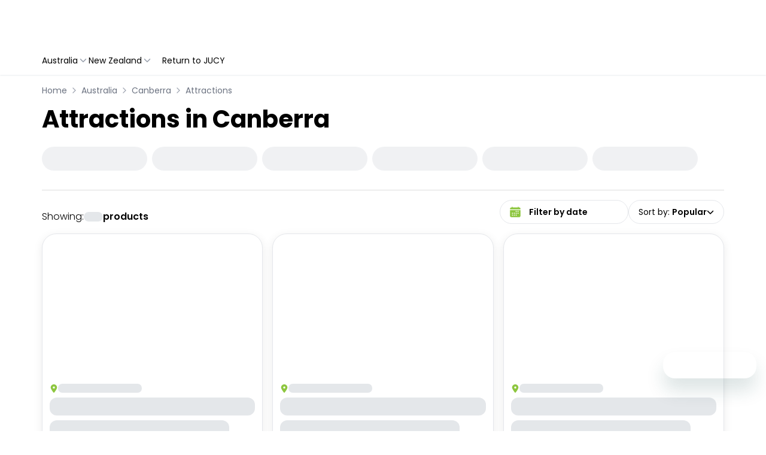

--- FILE ---
content_type: text/html; charset=utf-8
request_url: https://jucy.experiences.travelloapp.com/australia/canberra/attractions
body_size: 162262
content:
<!DOCTYPE html><html lang="en" class="theme jucyv2b" data-critters-container><head><meta charset="UTF-8" data-next-head><meta name="viewport" content="width=device-width, initial-scale=1.0, maximum-scale=1.0, user-scalable=no" data-next-head><title data-next-head>Attractions in Canberra</title><link rel="canonical" href="https://www.backpackerdeals.com/australia/canberra/attractions" data-next-head><meta http-equiv="x-ua-compatible" content="ie=edge" data-next-head><meta name="language" content="en" data-next-head><meta name="description" data-next-head><meta name="og:title" content="Attractions in Canberra" data-next-head><meta name="og:type" content="website" data-next-head><meta name="og:description" data-next-head><meta name="og:url" content="https://jucy.experiences.travelloapp.com/australia/canberra/attractions" data-next-head><meta name="og:site_name" content="Backpacker Deals" data-next-head><meta name="twitter:card" content="summary" data-next-head><meta name="twitter:title" content="Attractions in Canberra" data-next-head><meta name="twitter:site" content="backpackerdeals" data-next-head><meta name="twitter:description" data-next-head><meta name="travello:version" content="9142" data-next-head><meta name="travello:theme" content="jucyv2b" data-next-head><link rel="icon" type="image/x-icon" href="https://assets.travelloapp.com/files/content/6fc3746ebbdd4d5aaf45b62acf0b50c47a8b7ca1f3b9efa6754602834c48ce87.ico" data-next-head><link href="https://www.backpackerdeals.com" rel="author" title="Backpackerdeals" data-next-head><link rel="alternate" type="application/rss+xml" title="Backpackerdeals rss" href="/api/feed/rss" data-next-head><meta property="og:image" content="https://assets.backpackerdeals.com/uploads/content/og-image-default.jpg" data-next-head><meta property="twitter:image" content="https://assets.backpackerdeals.com/uploads/content/og-image-default.jpg" data-next-head><meta http-equiv="Content-Security-Policy" content><link data-next-font="size-adjust" rel="preconnect" href="/" crossorigin="anonymous"><script type="application/ld+json" data-next-head>{"@context":"https://schema.org","@type":"BreadcrumbList","itemListElement":[{"@type":"ListItem","position":1,"name":"Australia","item":"https://jucy.experiences.travelloapp.com/australia"},{"@type":"ListItem","position":2,"name":"Canberra","item":"https://jucy.experiences.travelloapp.com/australia/canberra"},{"@type":"ListItem","position":3,"name":"Attractions","item":"https://jucy.experiences.travelloapp.com/australia/canberra/attractions"}]}</script><script id="google-tag-manager" data-nscript="beforeInteractive">(function(w,d,s,l,i){w[l]=w[l]||[];w[l].push({'gtm.start':
              new Date().getTime(),event:'gtm.js'});var f=d.getElementsByTagName(s)[0],
              j=d.createElement(s),dl=l!='dataLayer'?'&l='+l:'';j.async=true;j.src=
              'https://www.googletagmanager.com/gtm.js?id=GTM-NKHNW5Q'+dl;f.parentNode.insertBefore(j,f);
              })(window,document,'script','dataLayer','GTM-NKHNW5Q');</script><script defer nomodule src="/_next/static/chunks/polyfills-42372ed130431b0a.js"></script><script defer src="/_next/static/chunks/3644.40f58afaf858c35a.js"></script><script defer src="/_next/static/chunks/2714.c681afcb722e6bfd.js"></script><script defer src="/_next/static/chunks/62.9fe8c63bc1e53376.js"></script><script defer src="/_next/static/chunks/2386.910a9563610a436b.js"></script><script defer src="/_next/static/chunks/8868.73ee0eb52d865827.js"></script><script defer src="/_next/static/chunks/1609.371b0898ffd836ae.js"></script><script defer src="/_next/static/chunks/15ee8352.43b3876b36458dd9.js"></script><script defer src="/_next/static/chunks/8639-ea601cedb5cd9253.js"></script><script defer src="/_next/static/chunks/1010.209fe367b9340c01.js"></script><script defer src="/_next/static/chunks/518.9faec953322a6dfc.js"></script><script defer src="/_next/static/chunks/8199.9c06171d04a31d62.js"></script><script defer src="/_next/static/chunks/f67c1d90-e9853c2b1267d165.js"></script><script defer src="/_next/static/chunks/5994.c84fe7af45db3c83.js"></script><script defer src="/_next/static/chunks/6365.25b5e65eedfc7667.js"></script><script defer src="/_next/static/chunks/2248.122a72fecac47a05.js"></script><script defer src="/_next/static/chunks/9650.b914b824bec4762b.js"></script><script defer src="/_next/static/chunks/2091.bff6800a8ebea745.js"></script><script src="/_next/static/chunks/webpack-55713bf66c65e0b6.js" defer></script><script src="/_next/static/chunks/framework-c85341a997bf2e4b.js" defer></script><script src="/_next/static/chunks/main-aa45628b77b420eb.js" defer></script><script src="/_next/static/chunks/pages/_app-cd0e71f366abf7f9.js" defer></script><script src="/_next/static/chunks/b258f366-e30f21def98092b4.js" defer></script><script src="/_next/static/chunks/2e6f1b4f-bc15b4215a4bb249.js" defer></script><script src="/_next/static/chunks/45092124-40d591d6ee1c208e.js" defer></script><script src="/_next/static/chunks/4621-7af0d80ed043d499.js" defer></script><script src="/_next/static/chunks/9776-a4fde4b4bbf8f099.js" defer></script><script src="/_next/static/chunks/8992-94c5a02a351d66b8.js" defer></script><script src="/_next/static/chunks/8922-d389ee0e221ef422.js" defer></script><script src="/_next/static/chunks/2804-f7987de1c23a1079.js" defer></script><script src="/_next/static/chunks/6339-581a5bc22e34dbb5.js" defer></script><script src="/_next/static/chunks/8934-c20629026bb37e91.js" defer></script><script src="/_next/static/chunks/822-83e00e56de7f7100.js" defer></script><script src="/_next/static/chunks/3298-598f7e29eeef6eed.js" defer></script><script src="/_next/static/chunks/4124-097ef5fc04980291.js" defer></script><script src="/_next/static/chunks/5618-5416ef45c74a3109.js" defer></script><script src="/_next/static/chunks/pages/sites/%5Bsite%5D/%5Btheme%5D/list/%5BcountryOrSlug%5D/%5Bcity%5D/%5BcategoryOrSlug%5D-46587177eb206a7f.js" defer></script><script src="/_next/static/dev-1767930613430/_buildManifest.js" defer></script><script src="/_next/static/dev-1767930613430/_ssgManifest.js" defer></script><style>.__variable_082b98{--font-primary:"Poppins","Poppins Fallback"}*,:after,:before{--tw-border-spacing-x:0;--tw-border-spacing-y:0;--tw-translate-x:0;--tw-translate-y:0;--tw-rotate:0;--tw-skew-x:0;--tw-skew-y:0;--tw-scale-x:1;--tw-scale-y:1;--tw-pan-x: ;--tw-pan-y: ;--tw-pinch-zoom: ;--tw-scroll-snap-strictness:proximity;--tw-gradient-from-position: ;--tw-gradient-via-position: ;--tw-gradient-to-position: ;--tw-ordinal: ;--tw-slashed-zero: ;--tw-numeric-figure: ;--tw-numeric-spacing: ;--tw-numeric-fraction: ;--tw-ring-inset: ;--tw-ring-offset-width:0px;--tw-ring-offset-color:#fff;--tw-ring-color:rgba(59,130,246,.5);--tw-ring-offset-shadow:0 0 #0000;--tw-ring-shadow:0 0 #0000;--tw-shadow:0 0 #0000;--tw-shadow-colored:0 0 #0000;--tw-blur: ;--tw-brightness: ;--tw-contrast: ;--tw-grayscale: ;--tw-hue-rotate: ;--tw-invert: ;--tw-saturate: ;--tw-sepia: ;--tw-drop-shadow: ;--tw-backdrop-blur: ;--tw-backdrop-brightness: ;--tw-backdrop-contrast: ;--tw-backdrop-grayscale: ;--tw-backdrop-hue-rotate: ;--tw-backdrop-invert: ;--tw-backdrop-opacity: ;--tw-backdrop-saturate: ;--tw-backdrop-sepia: ;--tw-contain-size: ;--tw-contain-layout: ;--tw-contain-paint: ;--tw-contain-style: }*,:after,:before{border:0 solid #e5e7eb;box-sizing:border-box}:after,:before{--tw-content:""}html{line-height:1.5;-webkit-text-size-adjust:100%;font-family:ui-sans-serif,system-ui,sans-serif,Apple Color Emoji,Segoe UI Emoji,Segoe UI Symbol,Noto Color Emoji;font-feature-settings:normal;font-variation-settings:normal;-moz-tab-size:4;-o-tab-size:4;tab-size:4;-webkit-tap-highlight-color:transparent}body{line-height:inherit;margin:0}h1{font-size:inherit;font-weight:inherit}a{color:inherit;text-decoration:inherit}button,input{color:inherit;font-family:inherit;font-feature-settings:inherit;font-size:100%;font-variation-settings:inherit;font-weight:inherit;letter-spacing:inherit;line-height:inherit;margin:0;padding:0}button{text-transform:none}button{-webkit-appearance:button;background-color:transparent;background-image:none}h1,p{margin:0}ul{list-style:none;margin:0;padding:0}dialog{padding:0}input::-moz-placeholder{color:#9ca3af;opacity:1}input::placeholder{color:#9ca3af;opacity:1}button{cursor:pointer}iframe,img,svg{display:block;vertical-align:middle}img{height:auto;max-width:100%}ul{list-style:revert;list-style-position:outside}ul li{margin-left:20px}.container{width:100%}@media (min-width:640px){.container{max-width:640px}}@media (min-width:768px){.container{max-width:768px}}@media (min-width:900px){.container{max-width:900px}}@media (min-width:991px){.container{max-width:991px}}@media (min-width:992px){.container{max-width:992px}}@media (min-width:993px){.container{max-width:993px}}@media (min-width:1024px){.container{max-width:1024px}}@media (min-width:1139px){.container{max-width:1139px}}@media (min-width:1140.98px){.container{max-width:1140.98px}}@media (min-width:1141px){.container{max-width:1141px}}@media (min-width:1148.98px){.container{max-width:1148.98px}}@media (min-width:1149px){.container{max-width:1149px}}@media (min-width:1280px){.container{max-width:1280px}}@media (min-width:1385px){.container{max-width:1385px}}@media (min-width:1400px){.container{max-width:1400px}}@media (min-width:1470px){.container{max-width:1470px}}@media (min-width:1536px){.container{max-width:1536px}}.visible{visibility:visible}.fixed{position:fixed}.absolute{position:absolute}.relative{position:relative}.sticky{position:sticky}.inset-0{inset:0}.bottom-0{bottom:0}.left-0{left:0}.left-4{left:1rem}.right-0{right:0}.top-0{top:0}.top-1{top:.25rem}.z-10{z-index:10}.z-40{z-index:40}.z-999{z-index:999}.m-0{margin:0}.mx-1{margin-left:.25rem;margin-right:.25rem}.mx-auto{margin-left:auto;margin-right:auto}.my-10{margin-bottom:2.5rem;margin-top:2.5rem}.my-2{margin-bottom:.5rem;margin-top:.5rem}.my-4{margin-bottom:1rem;margin-top:1rem}.\!ml-0{margin-left:0!important}.-ml-1{margin-left:-.25rem}.-mt-10px{margin-top:-10px}.mb-1{margin-bottom:.25rem}.mb-116px{margin-bottom:116px}.mb-2{margin-bottom:.5rem}.mb-4{margin-bottom:1rem}.mr-3{margin-right:.75rem}.mr-4{margin-right:1rem}.mt-1{margin-top:.25rem}.mt-10px{margin-top:10px}.mt-2{margin-top:.5rem}.mt-4{margin-top:1rem}.mt-6{margin-top:1.5rem}.block{display:block}.inline-block{display:inline-block}.flex{display:flex}.grid{display:grid}.hidden{display:none}.h-10{height:2.5rem}.h-10px{height:10px}.h-12{height:3rem}.h-135px{height:135px}.h-15px{height:15px}.h-20px{height:20px}.h-250px{height:250px}.h-25px{height:25px}.h-3{height:.75rem}.h-30px{height:30px}.h-35px{height:35px}.h-4{height:1rem}.h-60px{height:60px}.h-8{height:2rem}.h-full{height:100%}.h-screen{height:100vh}.min-h-372px{min-height:372px}.w-110px{width:110px}.w-120px{width:120px}.w-130px{width:130px}.w-135px{width:135px}.w-140px{width:140px}.w-160px{width:160px}.w-200px{width:200px}.w-3{width:.75rem}.w-300px{width:300px}.w-70px{width:70px}.w-8{width:2rem}.w-\[calc\(100\%-128px\)\]{width:calc(100% - 128px)}.w-auto{width:auto}.w-full{width:100%}.w-max{width:-moz-max-content;width:max-content}.min-w-24{min-width:6rem}.max-w-190px{max-width:190px}.max-w-250px{max-width:250px}.max-w-full{max-width:100%}.max-w-xs{max-width:20rem}.flex-1{flex:1 1 0%}.flex-shrink-0,.shrink-0{flex-shrink:0}.-translate-x-full{transform:translate(var(--tw-translate-x),var(--tw-translate-y)) rotate(var(--tw-rotate)) skewX(var(--tw-skew-x)) skewY(var(--tw-skew-y)) scaleX(var(--tw-scale-x)) scaleY(var(--tw-scale-y))}.-translate-x-full{--tw-translate-x:-100%}.rotate-180{--tw-rotate:180deg}.rotate-180{transform:translate(var(--tw-translate-x),var(--tw-translate-y)) rotate(var(--tw-rotate)) skewX(var(--tw-skew-x)) skewY(var(--tw-skew-y)) scaleX(var(--tw-scale-x)) scaleY(var(--tw-scale-y))}@keyframes pulse{50%{opacity:.5}}.animate-pulse{animation:pulse 2s cubic-bezier(.4,0,.6,1) infinite}.cursor-default{cursor:default}.cursor-pointer{cursor:pointer}.scroll-mt-200px{scroll-margin-top:200px}.list-none{list-style-type:none}.grid-flow-col{grid-auto-flow:column}.grid-cols-1{grid-template-columns:repeat(1,minmax(0,1fr))}.grid-cols-2{grid-template-columns:repeat(2,minmax(0,1fr))}.flex-row{flex-direction:row}.flex-col{flex-direction:column}.flex-col-reverse{flex-direction:column-reverse}.flex-wrap{flex-wrap:wrap}.flex-nowrap{flex-wrap:nowrap}.items-start{align-items:flex-start}.items-end{align-items:flex-end}.items-center{align-items:center}.justify-start{justify-content:flex-start}.justify-end{justify-content:flex-end}.justify-center{justify-content:center}.justify-between{justify-content:space-between}.gap-1{gap:.25rem}.gap-2{gap:.5rem}.gap-3{gap:.75rem}.gap-4{gap:1rem}.gap-6{gap:1.5rem}.gap-6px{gap:6px}.gap-x-3{-moz-column-gap:.75rem;column-gap:.75rem}.space-x-2>:not([hidden])~:not([hidden]){--tw-space-x-reverse:0;margin-left:calc(.5rem*(1 - var(--tw-space-x-reverse)));margin-right:calc(.5rem*var(--tw-space-x-reverse))}.self-center{align-self:center}.overflow-hidden{overflow:hidden}.overflow-x-auto{overflow-x:auto}.overflow-y-auto{overflow-y:auto}.whitespace-nowrap{white-space:nowrap}.break-all{word-break:break-all}.rounded-3xl{border-radius:1.5rem}.rounded-full{border-radius:9999px}.rounded-lg{border-radius:.5rem}.rounded-md{border-radius:.375rem}.rounded-xl{border-radius:.75rem}.rounded-tl-lg{border-top-left-radius:.5rem}.rounded-tr-lg{border-top-right-radius:.5rem}.border{border-width:1px}.border-0{border-width:0}.border-b{border-bottom-width:1px}.border-b-0\.5px{border-bottom-width:.5px}.border-b-2{border-bottom-width:2px}.border-b-\[0\.5px\]{border-bottom-width:.5px}.border-r{border-right-width:1px}.border-t{border-top-width:1px}.border-dotted{border-style:dotted}.border-none{border-style:none}.\!border-gray-200{--tw-border-opacity:1!important;border-color:rgb(229 231 235/var(--tw-border-opacity,1))!important}.border-black\/20{border-color:rgba(0,0,0,.2)}.border-diver{--tw-border-opacity:1;border-color:rgb(221 221 221/var(--tw-border-opacity,1))}.border-gray-100{--tw-border-opacity:1;border-color:rgb(243 244 246/var(--tw-border-opacity,1))}.border-gray-200{--tw-border-opacity:1;border-color:rgb(229 231 235/var(--tw-border-opacity,1))}.border-primary{border-color:var(--primary)}.bg-gray-200{--tw-bg-opacity:1;background-color:rgb(229 231 235/var(--tw-bg-opacity,1))}.bg-gray-300{--tw-bg-opacity:1;background-color:rgb(209 213 219/var(--tw-bg-opacity,1))}.bg-lightGray{--tw-bg-opacity:1;background-color:rgb(245 245 245/var(--tw-bg-opacity,1))}.bg-primary-transparent{background-color:var(--primary-transparent)}.bg-transparent{background-color:transparent}.bg-white{--tw-bg-opacity:1;background-color:rgb(255 255 255/var(--tw-bg-opacity,1))}.object-cover{-o-object-fit:cover;object-fit:cover}.p-0{padding:0}.p-2{padding:.5rem}.p-3{padding:.75rem}.p-6{padding:1.5rem}.\!px-0{padding-left:0!important;padding-right:0!important}.px-1{padding-left:.25rem;padding-right:.25rem}.px-2{padding-left:.5rem;padding-right:.5rem}.px-3{padding-left:.75rem;padding-right:.75rem}.px-4{padding-left:1rem;padding-right:1rem}.py-0\.5{padding-bottom:.125rem;padding-top:.125rem}.py-1{padding-bottom:.25rem;padding-top:.25rem}.py-10px{padding-bottom:10px;padding-top:10px}.py-2{padding-bottom:.5rem;padding-top:.5rem}.py-2\.5{padding-bottom:.625rem;padding-top:.625rem}.py-3{padding-bottom:.75rem;padding-top:.75rem}.py-4{padding-bottom:1rem;padding-top:1rem}.pb-2{padding-bottom:.5rem}.pb-28{padding-bottom:7rem}.pb-36{padding-bottom:9rem}.pb-4{padding-bottom:1rem}.pl-12{padding-left:3rem}.pl-4{padding-left:1rem}.pr-2{padding-right:.5rem}.pt-2{padding-top:.5rem}.pt-4{padding-top:1rem}.pt-6{padding-top:1.5rem}.text-left{text-align:left}.text-center{text-align:center}.text-right{text-align:right}.text-10px{font-size:10px}.text-11px{font-size:11px}.text-2xl{font-size:1.5rem;line-height:2rem}.text-base{font-size:1rem}.text-base{line-height:1.5rem}.text-lg{font-size:1.125rem;line-height:1.75rem}.text-sm{font-size:.875rem;line-height:1.25rem}.text-xl{font-size:1.25rem;line-height:1.75rem}.text-xs{font-size:.75rem;line-height:1rem}.font-bold{font-weight:700}.font-light{font-weight:300}.font-medium{font-weight:500}.font-normal{font-weight:400}.font-semibold{font-weight:600}.leading-6{line-height:1.5rem}.leading-snug{line-height:1.375}.text-black{--tw-text-opacity:1;color:rgb(0 0 0/var(--tw-text-opacity,1))}.text-gray-400{--tw-text-opacity:1;color:rgb(156 163 175/var(--tw-text-opacity,1))}.text-gray-500{--tw-text-opacity:1;color:rgb(107 114 128/var(--tw-text-opacity,1))}.text-grayT{--tw-text-opacity:1;color:rgb(117 117 117/var(--tw-text-opacity,1))}.text-primary{color:var(--primary)}.text-white{--tw-text-opacity:1;color:rgb(255 255 255/var(--tw-text-opacity,1))}.no-underline{text-decoration-line:none}.shadow-box{box-shadow:var(--tw-ring-offset-shadow,0 0 #0000),var(--tw-ring-shadow,0 0 #0000),var(--tw-shadow)}.shadow-box{--tw-shadow:0px 0px 0px 1px rgba(18,55,105,.08),0px 1px 2px 0px rgba(164,172,185,.24);--tw-shadow-colored:0px 0px 0px 1px var(--tw-shadow-color),0px 1px 2px 0px var(--tw-shadow-color)}.shadow-btn{--tw-shadow:0px 1px 2px 0px rgba(164,172,185,.24);--tw-shadow-colored:0px 1px 2px 0px var(--tw-shadow-color);box-shadow:var(--tw-ring-offset-shadow,0 0 #0000),var(--tw-ring-shadow,0 0 #0000),var(--tw-shadow)}.shadow-dealCard{--tw-shadow:0 4px 16px rgba(0,0,0,.08);--tw-shadow-colored:0 4px 16px var(--tw-shadow-color)}.shadow-dealCard{box-shadow:var(--tw-ring-offset-shadow,0 0 #0000),var(--tw-ring-shadow,0 0 #0000),var(--tw-shadow)}.outline-none{outline:2px solid transparent;outline-offset:2px}.outline-2{outline-width:2px}.outline-primary{outline-color:var(--primary)}.ring-0{--tw-ring-offset-shadow:var(--tw-ring-inset) 0 0 0 var(--tw-ring-offset-width) var(--tw-ring-offset-color);--tw-ring-shadow:var(--tw-ring-inset) 0 0 0 calc(var(--tw-ring-offset-width)) var(--tw-ring-color)}.ring-0{box-shadow:var(--tw-ring-offset-shadow),var(--tw-ring-shadow),var(--tw-shadow,0 0 #0000)}.transition-all{transition-duration:.15s;transition-property:all;transition-timing-function:cubic-bezier(.4,0,.2,1)}.transition-transform{transition-duration:.15s;transition-property:transform;transition-timing-function:cubic-bezier(.4,0,.2,1)}.duration-200{transition-duration:.2s}.duration-300{transition-duration:.3s}.ease-in-out{transition-timing-function:cubic-bezier(.4,0,.2,1)}:root{--bs-gutter-x:1.5rem;--h-scroll-card-width:300px;--h-scroll-gutter:calc(var(--bs-gutter-x)*2);--font-primary:"Poppins",sans-serif}body,html{background-color:#fff;font-family:var(--font-primary),sans-serif;font-style:normal;scroll-behavior:smooth}*{box-sizing:border-box;font-weight:400}.container{--bs-gutter-x:1.5rem;--bs-gutter-y:0;margin-left:auto;margin-right:auto;padding-left:calc(var(--bs-gutter-x)*.5);padding-right:calc(var(--bs-gutter-x)*.5);width:100%}@media(min-width:480px){.container{max-width:540px}}@media(min-width:768px){.container{max-width:720px}}@media(min-width:1024px){.container{max-width:960px}}@media(min-width:1141px){.container{max-width:1140px}}@media(min-width:1400px){.container{max-width:1320px}}input::-moz-placeholder{font-family:var(--font-primary);font-style:normal}button,input,input::placeholder{font-family:var(--font-primary);font-style:normal}.scrollbar::-webkit-scrollbar{height:6px;width:6px}.scrollbar::-webkit-scrollbar-track{background:#f1f1f1}.scrollbar::-webkit-scrollbar-thumb{background:#ddd;border-radius:40px}.scrollbar::-webkit-scrollbar-thumb:hover{background:#555}.saving{align-items:center;color:#757575;display:flex;font-size:12px;font-weight:500;gap:2px;justify-content:flex-end}.hide-scrollbar::-webkit-scrollbar{display:none}input::-webkit-inner-spin-button,input::-webkit-outer-spin-button{-webkit-appearance:none;margin:0}.rating{display:flex!important}.hover\:text-gray-700:hover{--tw-text-opacity:1;color:rgb(55 65 81/var(--tw-text-opacity,1))}.hover\:text-primary:hover{color:var(--primary)}.hover\:underline:hover{text-decoration-line:underline}.hover\:shadow-hoverDealCard:hover{box-shadow:var(--tw-ring-offset-shadow,0 0 #0000),var(--tw-ring-shadow,0 0 #0000),var(--tw-shadow)}.hover\:shadow-hoverDealCard:hover{--tw-shadow:0 4px 16px var(--primary-transparent-bg-darker);--tw-shadow-colored:0 4px 16px var(--tw-shadow-color)}.focus\:outline-none:focus{outline:2px solid transparent;outline-offset:2px}.focus-visible\:outline-none:focus-visible{outline:2px solid transparent;outline-offset:2px}.focus-visible\:outline:focus-visible{outline-style:solid}.focus-visible\:outline-2:focus-visible{outline-width:2px}.focus-visible\:outline-primary:focus-visible{outline-color:var(--primary)}.group:hover .group-hover\:text-primary{color:var(--primary)}@media (max-width:991px){.max-\[991px\]\:ml-auto{margin-left:auto}.max-\[991px\]\:justify-end{justify-content:flex-end}}@media (min-width:640px){.sm\:h-10{height:2.5rem}.sm\:flex-nowrap{flex-wrap:nowrap}.sm\:gap-5{gap:1.25rem}.sm\:\!px-0{padding-left:0!important;padding-right:0!important}.sm\:px-4{padding-left:1rem;padding-right:1rem}.sm\:pb-8{padding-bottom:2rem}.sm\:pt-14{padding-top:3.5rem}}@media (min-width:768px){.md\:top-2{top:.5rem}.md\:col-span-2{grid-column:span 2/span 2}.md\:mt-0{margin-top:0}.md\:mt-8{margin-top:2rem}.md\:block{display:block}.md\:flex{display:flex}.md\:hidden{display:none}.md\:h-10{height:2.5rem}.md\:h-77px{height:77px}.md\:w-fit{width:-moz-fit-content;width:fit-content}.md\:min-w-44{min-width:11rem}.md\:max-w-215px{max-width:215px}.md\:grid-cols-2{grid-template-columns:repeat(2,minmax(0,1fr))}.md\:grid-cols-3{grid-template-columns:repeat(3,minmax(0,1fr))}.md\:flex-row{flex-direction:row}.md\:items-end{align-items:flex-end}.md\:justify-normal{justify-content:normal}.md\:justify-center{justify-content:center}.md\:gap-4{gap:1rem}.md\:px-0{padding-left:0;padding-right:0}.md\:py-4{padding-bottom:1rem;padding-top:1rem}.md\:pb-0{padding-bottom:0}.md\:text-40px{font-size:40px}.md\:text-base{font-size:1rem;line-height:1.5rem}.md\:text-sm{font-size:.875rem;line-height:1.25rem}.md\:font-light{font-weight:300}.md\:leading-normal{line-height:1.5}}@media (min-width:992px){.min-\[992px\]\:w-380px{width:380px}}@media (min-width:1024px){.lg\:col-span-1{grid-column:span 1/span 1}.lg\:mt-0{margin-top:0}.lg\:block{display:block}.lg\:inline-grid{display:inline-grid}.lg\:hidden{display:none}.lg\:grid-cols-3{grid-template-columns:repeat(3,minmax(0,1fr))}.lg\:grid-cols-4{grid-template-columns:repeat(4,minmax(0,1fr))}.lg\:justify-start{justify-content:flex-start}.lg\:px-4{padding-left:1rem;padding-right:1rem}.lg\:shadow-box{--tw-shadow:0px 0px 0px 1px rgba(18,55,105,.08),0px 1px 2px 0px rgba(164,172,185,.24);--tw-shadow-colored:0px 0px 0px 1px var(--tw-shadow-color),0px 1px 2px 0px var(--tw-shadow-color)}.lg\:shadow-box,.lg\:shadow-btn{box-shadow:var(--tw-ring-offset-shadow,0 0 #0000),var(--tw-ring-shadow,0 0 #0000),var(--tw-shadow)}.lg\:shadow-btn{--tw-shadow:0px 1px 2px 0px rgba(164,172,185,.24);--tw-shadow-colored:0px 1px 2px 0px var(--tw-shadow-color)}}@media (min-width:1280px){.xl\:invisible{visibility:hidden}.xl\:hidden{display:none}}:root{--background:#fff;--background-secondary:#f9fafb;--primary:#f54d0d;--primary-darker:#f54d0d;--primary-transparent:#f54d0d1a;--primary-transparent-bg-darker:#f54d0d7a;--primary-highlight:#fff;--primary-highlight-bg:#f54d0d;--primary-action:#f54d0d;--primary-action-highlight:#fff;--primary-action-highlight-bg:#f54d0d}.lazy-load-image-background.opacity{opacity:0}</style><link rel="stylesheet" href="/_next/static/css/e3b530c7b409fe6f.css" data-n-g media="print" onload="this.media='all'"><noscript><link rel="stylesheet" href="/_next/static/css/e3b530c7b409fe6f.css" data-n-g></noscript><link rel="stylesheet" href="/_next/static/css/b1f4bac4f88e03ee.css" data-n-p media="print" onload="this.media='all'"><noscript><link rel="stylesheet" href="/_next/static/css/b1f4bac4f88e03ee.css" data-n-p></noscript><noscript data-n-css></noscript></head><body class="__variable_082b98"><noscript><iframe src="https://www.googletagmanager.com/ns.html?id=GTM-NKHNW5Q" height="0" width="0" style="display:none;visibility:hidden" title="Google Tag Manager"></iframe></noscript><link rel="preload" as="image" href="/images/footer/icon-cc-visa.svg"><link rel="preload" as="image" href="/images/footer/icon-cc-mastercard.svg"><link rel="preload" as="image" href="/images/footer/icon-cc-amex.svg"><link rel="preload" as="image" href="/_next/static/media/icon-cc-diners-club-international.a6450bb1.svg"><link rel="preload" as="image" href="/images/footer/icon-cc-paypal.svg"><link rel="preload" as="image" href="/images/footer/icon-cc-applepay.svg"><link rel="preload" as="image" href="/images/footer/icn-gpay.svg"><link rel="preload" as="image" href="/_next/static/media/byata.e5cd35f7.svg"><link rel="preload" as="image" href="/_next/static/media/adventure.d1294e72.svg"><link rel="preload" as="image" href="/_next/static/media/queensland.3df95c43.svg"><div id="__next"><script>((e,i,s,u,m,a,l,h)=>{let d=document.documentElement,w=["light","dark"];function p(n){(Array.isArray(e)?e:[e]).forEach(y=>{let k=y==="class",S=k&&a?m.map(f=>a[f]||f):m;k?(d.classList.remove(...S),d.classList.add(a&&a[n]?a[n]:n)):d.setAttribute(y,n)}),R(n)}function R(n){h&&w.includes(n)&&(d.style.colorScheme=n)}function c(){return window.matchMedia("(prefers-color-scheme: dark)").matches?"dark":"light"}if(u)p(u);else try{let n=localStorage.getItem(i)||s,y=l&&n==="system"?c():n;p(y)}catch(n){}})("data-theme","theme","jucyv2b","jucyv2b",["light","dark"],null,false,true)</script><nav class="shadow-btn sticky top-0 left-0 right-0 z-40 w-full transition-all duration-200 ease-in-out bg-white"><div class="container mx-auto px-4 md:px-0"><div class="flex h-60px items-center justify-center md:h-77px"><div class="mx-auto flex w-full flex-nowrap items-center gap-2 py-3 font-medium sm:gap-5 md:py-4"><div class="grid grid-flow-col"><div class="flex items-center gap-3 lg:hidden"><div class="block lg:hidden"><button class="mr-3 flex h-8 w-8 items-center justify-center rounded-lg bg-white shadow-box xl:hidden" type="button" aria-label="Open mobile menu"><svg stroke="currentColor" fill="none" stroke-width="2" viewBox="0 0 24 24" stroke-linecap="round" stroke-linejoin="round" class="shrink-0 text-xl text-primary" height="1em" width="1em" xmlns="http://www.w3.org/2000/svg"><line x1="3" y1="12" x2="21" y2="12"/><line x1="3" y1="6" x2="21" y2="6"/><line x1="3" y1="18" x2="21" y2="18"/></svg></button><dialog class="visible fixed inset-0 z-999 flex h-screen w-full flex-col border-r border-black/20 bg-white transition-transform duration-300 ease-in-out xl:invisible -translate-x-full" tabindex="-1" aria-modal="true" aria-label="Mobile navigation menu"><div class="z-10 flex h-60px w-full justify-between border-b border-gray-100 bg-white px-2 py-3 md:h-77px"><a href="/" class="cursor-pointer self-center text-center"><picture class="relative inset-0 top-1 md:top-2"><source srcset="/imgproxy/ge4wzQbYyKMG6TfYOJkL3eFHXgjoDwqM-r-9fC2DeDM/w:700/h:700/plain/https://assets.travelloapp.com/files/content/e1ab727f7d43c860befbdcd1dee588c16e47c8d77f688eec4e130eb641b3193b.png@webp 2x, /imgproxy/eNSRH-8Pc3xuMTruMZZG1aUqP6BkkmKO-QFCA88PcXY/w:350/h:350/plain/https://assets.travelloapp.com/files/content/e1ab727f7d43c860befbdcd1dee588c16e47c8d77f688eec4e130eb641b3193b.png@webp 1x" sizes="
(min-width: 1600px) 1600px,
(min-width: 1400px) 1400px,
(min-width: 1024px) 1024px,
(min-width: 800px) 800px,
(min-width: 768px) 768px,
(min-width: 480px) 480px,
100vw
"><span class=" lazy-load-image-background opacity" style="background-image:url([data-uri]);background-size:100% 100%;color:transparent;display:inline-block;height:auto;width:195px"><div class="h-full w-full bg-gray-200"></div></span></picture></a><div class="flex items-center gap-2"><button type="button" class="group flex h-8 items-center justify-center gap-3 rounded-lg px-2 no-underline shadow-box sm:h-10 sm:px-4 lg:shadow-box" aria-label="Close mobile menu"><svg stroke="currentColor" fill="none" stroke-width="2" viewBox="0 0 24 24" stroke-linecap="round" stroke-linejoin="round" class="shrink-0 text-xl text-primary" height="1em" width="1em" xmlns="http://www.w3.org/2000/svg"><line x1="18" y1="6" x2="6" y2="18"/><line x1="6" y1="6" x2="18" y2="18"/></svg></button></div></div><div class="grow-1 scrollbar overflow-y-auto"><ul class="mb-116px"><li class="m-0 list-none"></li><li class="m-0 list-none bg-white px-4 py-1 no-underline"><div class="mb-2"><span class="text-xs font-normal">🔥 Popular Destinations</span></div><div class="grid grid-cols-2 gap-1 px-1"><div class="w-auto rounded-full border border-primary bg-primary-transparent px-3 py-0.5 text-center"><a id="qsUluruClick" href="/australia/uluru" aria-label="Uluru" class="whitespace-nowrap text-xs font-normal text-black hover:text-primary">Uluru</a></div><div class="w-auto rounded-full border border-primary bg-primary-transparent px-3 py-0.5 text-center"><a id="qsEastCoastClick" href="/australia/east-coast" aria-label="East Coast" class="whitespace-nowrap text-xs font-normal text-black hover:text-primary">East Coast</a></div><div class="w-auto rounded-full border border-primary bg-primary-transparent px-3 py-0.5 text-center"><a id="qsWhitsundaysClick" href="/australia/airlie-beach-whitsundays" aria-label="Whitsundays" class="whitespace-nowrap text-xs font-normal text-black hover:text-primary">Whitsundays</a></div><div class="w-auto rounded-full border border-primary bg-primary-transparent px-3 py-0.5 text-center"><a id="qsKgariClick" href="/australia/fraser-island" aria-label="K&#x27;Gari (Fraser Island)" class="whitespace-nowrap text-xs font-normal text-black hover:text-primary">K&#x27;Gari (Fraser Island)</a></div><div class="w-auto rounded-full border border-primary bg-primary-transparent px-3 py-0.5 text-center"><a id="qsQueenstownClick" href="/new-zealand/queenstown" aria-label="Queenstown" class="whitespace-nowrap text-xs font-normal text-black hover:text-primary">Queenstown</a></div><div class="w-auto rounded-full border border-primary bg-primary-transparent px-3 py-0.5 text-center"><a id="qsFijiClick" href="/fiji" aria-label="Fiji" class="whitespace-nowrap text-xs font-normal text-black hover:text-primary">Fiji</a></div><div class="w-auto rounded-full border border-primary bg-primary-transparent px-3 py-0.5 text-center"><a id="qsVietnamClick" href="/vietnam" aria-label="Vietnam" class="whitespace-nowrap text-xs font-normal text-black hover:text-primary">Vietnam</a></div><div class="w-auto rounded-full border border-primary bg-primary-transparent px-3 py-0.5 text-center"><a id="qsThailandClick" href="/thailand" aria-label="Thailand" class="whitespace-nowrap text-xs font-normal text-black hover:text-primary">Thailand</a></div></div></li><li class="relative m-0 block list-none border-b-[0.5px] border-gray-100 bg-white px-4 py-10px no-underline"><a href="/multi-day-tour" aria-label="Multi-Day Tours" id="MultiDayClick" class="text-xs font-normal text-black hover:text-primary">Multi-Day Tours</a></li><li class="m-0 list-none"><div><div><div data-headlessui-state><div><button class="relative flex w-full justify-between border-b-0.5px border-gray-100 bg-white px-4 py-10px text-xs font-normal text-black no-underline outline-none md:font-light" id="headlessui-disclosure-button-_R_1amib2l6_" type="button" aria-expanded="false" data-headlessui-state>Australia<svg stroke="currentColor" fill="none" stroke-width="2" viewBox="0 0 24 24" stroke-linecap="round" stroke-linejoin="round" class="text-gray-400 transition-transform rotate-180 text-base" height="1em" width="1em" xmlns="http://www.w3.org/2000/svg"><polyline points="18 15 12 9 6 15"/></svg></button></div></div></div></div></li><li class="m-0 list-none"><div><div><div data-headlessui-state><div><button class="relative flex w-full justify-between border-b-0.5px border-gray-100 bg-white px-4 py-10px text-xs font-normal text-black no-underline outline-none md:font-light" id="headlessui-disclosure-button-_R_1j6ib2l6_" type="button" aria-expanded="false" data-headlessui-state>New Zealand<svg stroke="currentColor" fill="none" stroke-width="2" viewBox="0 0 24 24" stroke-linecap="round" stroke-linejoin="round" class="text-gray-400 transition-transform rotate-180 text-base" height="1em" width="1em" xmlns="http://www.w3.org/2000/svg"><polyline points="18 15 12 9 6 15"/></svg></button></div></div></div></div></li><li class="relative m-0 block list-none border-b-[0.5px] border-gray-100 bg-white px-4 py-2.5 no-underline"><a id="JucyMenuClick" href="https://www.jucy.com/?utm_source=TravelloWhitelabel&amp;utm_medium=NavigationBar" target="_blank" rel="noopener noreferrer" class="text-xs font-normal text-black hover:text-primary">Return to JUCY</a></li></ul><div class="absolute bottom-0 left-0 z-10 w-full border-t bg-white p-3"><div class="flex items-center justify-between gap-2"></div></div></div></dialog></div></div><a href="/" class="cursor-pointer self-center text-center"><picture class="relative inset-0 top-1 md:top-2"><source srcset="/imgproxy/ge4wzQbYyKMG6TfYOJkL3eFHXgjoDwqM-r-9fC2DeDM/w:700/h:700/plain/https://assets.travelloapp.com/files/content/e1ab727f7d43c860befbdcd1dee588c16e47c8d77f688eec4e130eb641b3193b.png@webp 2x, /imgproxy/eNSRH-8Pc3xuMTruMZZG1aUqP6BkkmKO-QFCA88PcXY/w:350/h:350/plain/https://assets.travelloapp.com/files/content/e1ab727f7d43c860befbdcd1dee588c16e47c8d77f688eec4e130eb641b3193b.png@webp 1x" sizes="
(min-width: 1600px) 1600px,
(min-width: 1400px) 1400px,
(min-width: 1024px) 1024px,
(min-width: 800px) 800px,
(min-width: 768px) 768px,
(min-width: 480px) 480px,
100vw
"><span class=" lazy-load-image-background opacity" style="background-image:url([data-uri]);background-size:100% 100%;color:transparent;display:inline-block;height:auto;width:195px"><div class="h-full w-full bg-gray-200"></div></span></picture></a></div><div class="flex flex-1 items-center gap-6 max-[991px]:justify-end"><div class="cursor-pointer self-center text-center transition-all duration-200 ease-in-out max-[991px]:ml-auto min-[992px]:w-380px"><div id="searchInNav" class="flex transition-all duration-200 ease-in-out"><button class="flex"><span class="group flex h-8 items-center justify-center gap-1 rounded-md border-gray-100 p-2 no-underline shadow-box sm:h-10 lg:hidden lg:shadow-btn" aria-label="Search"><svg stroke="currentColor" fill="currentColor" stroke-width="0" viewBox="0 0 512 512" class="text-lg text-primary" height="1em" width="1em" xmlns="http://www.w3.org/2000/svg"><path d="M443.5 420.2L336.7 312.4c20.9-26.2 33.5-59.4 33.5-95.5 0-84.5-68.5-153-153.1-153S64 132.5 64 217s68.5 153 153.1 153c36.6 0 70.1-12.8 96.5-34.2l106.1 107.1c3.2 3.4 7.6 5.1 11.9 5.1 4.1 0 8.2-1.5 11.3-4.5 6.6-6.3 6.8-16.7.6-23.3zm-226.4-83.1c-32.1 0-62.3-12.5-85-35.2-22.7-22.7-35.2-52.9-35.2-84.9 0-32.1 12.5-62.3 35.2-84.9 22.7-22.7 52.9-35.2 85-35.2s62.3 12.5 85 35.2c22.7 22.7 35.2 52.9 35.2 84.9 0 32.1-12.5 62.3-35.2 84.9-22.7 22.7-52.9 35.2-85 35.2z"/></svg></span></button></div></div></div><div class="flex items-center justify-center gap-x-3"><div class="hidden md:flex"></div></div></div></div><div class="relative z-10 hidden h-12 border-none lg:block"><div class="font-sm mx-auto flex h-full w-full flex-nowrap items-center gap-4 py-2 font-medium"><div class="flex flex-1 items-center justify-end gap-4 lg:justify-start"><div class="cursor-pointer self-center text-center transition-all duration-200 ease-in-out"><div><div><div class="relative block cursor-default text-left focus-visible:outline-none" data-headlessui-state><button class="group flex w-full items-center justify-center gap-1 whitespace-nowrap rounded-md border-0 bg-transparent text-sm text-black hover:text-primary focus:outline-none focus-visible:outline-none" id="headlessui-menu-button-_R_ehd2l6_" type="button" aria-haspopup="menu" aria-expanded="false" data-headlessui-state>Australia<svg stroke="currentColor" fill="none" stroke-width="2" viewBox="0 0 24 24" stroke-linecap="round" stroke-linejoin="round" class="rotate-180 text-lg text-gray-400 group-hover:text-primary" height="1em" width="1em" xmlns="http://www.w3.org/2000/svg"><polyline points="18 15 12 9 6 15"/></svg></button></div></div></div></div><div class="cursor-pointer self-center text-center transition-all duration-200 ease-in-out"><div><div><div class="relative block cursor-default text-left focus-visible:outline-none" data-headlessui-state><button class="group flex w-full items-center justify-center gap-1 whitespace-nowrap rounded-md border-0 bg-transparent text-sm text-black hover:text-primary focus:outline-none focus-visible:outline-none" id="headlessui-menu-button-_R_f2d2l6_" type="button" aria-haspopup="menu" aria-expanded="false" data-headlessui-state>New Zealand<svg stroke="currentColor" fill="none" stroke-width="2" viewBox="0 0 24 24" stroke-linecap="round" stroke-linejoin="round" class="rotate-180 text-lg text-gray-400 group-hover:text-primary" height="1em" width="1em" xmlns="http://www.w3.org/2000/svg"><polyline points="18 15 12 9 6 15"/></svg></button></div></div></div></div><div class="cursor-pointer self-center text-center transition-all duration-200 ease-in-out lg:px-4"><a id="JucyMenuClick" href="https://www.jucy.com/?utm_source=TravelloWhitelabel&amp;utm_medium=NavigationBar" target="_blank" rel="noopener noreferrer" class="whitespace-nowrap border-0 bg-transparent text-sm text-black hover:text-primary focus:outline-none focus-visible:outline-none">Return to JUCY</a></div></div><div class="grid-cols-auto hidden grid-flow-col items-center justify-end lg:inline-grid"><div class="cursor-pointer self-center text-center transition-all duration-200 ease-in-out"></div></div></div></div></div></nav><main class><div class="container mx-auto my-4 px-4 md:px-0"><nav aria-label="breadcrumb"><ul class="flex items-center space-x-2 text-gray-500"><li class="!ml-0 flex items-center"><a class="text-xs hover:text-gray-700 md:text-sm" href="/">Home</a></li><li class="!ml-0 flex items-center"><svg stroke="currentColor" fill="none" stroke-width="2" viewBox="0 0 24 24" stroke-linecap="round" stroke-linejoin="round" class="mx-1 text-gray-400" height="1em" width="1em" xmlns="http://www.w3.org/2000/svg"><polyline points="9 18 15 12 9 6"/></svg><a class="text-xs hover:text-gray-700 md:text-sm" href="/australia">Australia</a></li><li class="!ml-0 flex items-center"><svg stroke="currentColor" fill="none" stroke-width="2" viewBox="0 0 24 24" stroke-linecap="round" stroke-linejoin="round" class="mx-1 text-gray-400" height="1em" width="1em" xmlns="http://www.w3.org/2000/svg"><polyline points="9 18 15 12 9 6"/></svg><a class="text-xs hover:text-gray-700 md:text-sm" href="/australia/canberra">Canberra</a></li><li class="!ml-0 flex items-center"><svg stroke="currentColor" fill="none" stroke-width="2" viewBox="0 0 24 24" stroke-linecap="round" stroke-linejoin="round" class="mx-1 text-gray-400" height="1em" width="1em" xmlns="http://www.w3.org/2000/svg"><polyline points="9 18 15 12 9 6"/></svg><a class="text-xs hover:text-gray-700 md:text-sm" href="/australia/canberra/attractions">Attractions</a></li></ul></nav><div></div><h1 class="mb-2 mt-2 text-2xl font-bold leading-snug text-black md:text-40px md:leading-normal">Attractions in Canberra</h1></div><div class="container mx-auto px-4 md:px-0"><div class="relative"><div class="hide-scrollbar flex w-full flex-row items-center gap-2 overflow-x-auto whitespace-nowrap"><div class="flex w-max space-x-2"><div class="h-8 min-w-24 flex-1 animate-pulse rounded-full bg-gray-200 md:h-10 md:min-w-44"></div><div class="h-8 min-w-24 flex-1 animate-pulse rounded-full bg-gray-200 md:h-10 md:min-w-44"></div><div class="h-8 min-w-24 flex-1 animate-pulse rounded-full bg-gray-200 md:h-10 md:min-w-44"></div><div class="h-8 min-w-24 flex-1 animate-pulse rounded-full bg-gray-200 md:h-10 md:min-w-44"></div><div class="h-8 min-w-24 flex-1 animate-pulse rounded-full bg-gray-200 md:h-10 md:min-w-44"></div><div class="h-8 min-w-24 flex-1 animate-pulse rounded-full bg-gray-200 md:h-10 md:min-w-44"></div></div></div><div class="mt-4 flex items-start justify-between gap-2 border-t border-diver pt-4 md:mt-8 md:flex-row md:items-end flex-col-reverse"><div class="mt-2 flex w-full max-w-xs items-center gap-1 text-xs font-light text-black md:mt-0 md:text-base">Showing:<!-- --> <span class="font-semibold"><div class="relative flex w-full animate-pulse flex-col space-y-6"><div class="rounded-xl bg-gray-300 h-4 w-8"></div></div></span> <span class="font-semibold">products</span></div><div class="flex w-full flex-row items-center gap-2 md:w-fit md:flex-row md:justify-normal justify-between"><div class="relative w-full max-w-190px md:max-w-215px"><div class="scroll-mt-200px"><button class="w-full text-left focus:outline-none"><div class="relative flex w-full items-center"><svg stroke="currentColor" fill="currentColor" stroke-width="0" viewBox="0 0 512 512" class="absolute left-4 text-xl text-primary" height="1em" width="1em" xmlns="http://www.w3.org/2000/svg"><path d="M480 128a64 64 0 0 0-64-64h-16V48.45c0-8.61-6.62-16-15.23-16.43A16 16 0 0 0 368 48v16H144V48.45c0-8.61-6.62-16-15.23-16.43A16 16 0 0 0 112 48v16H96a64 64 0 0 0-64 64v12a4 4 0 0 0 4 4h440a4 4 0 0 0 4-4zM32 416a64 64 0 0 0 64 64h320a64 64 0 0 0 64-64V179a3 3 0 0 0-3-3H35a3 3 0 0 0-3 3zm344-208a24 24 0 1 1-24 24 24 24 0 0 1 24-24zm0 80a24 24 0 1 1-24 24 24 24 0 0 1 24-24zm-80-80a24 24 0 1 1-24 24 24 24 0 0 1 24-24zm0 80a24 24 0 1 1-24 24 24 24 0 0 1 24-24zm0 80a24 24 0 1 1-24 24 24 24 0 0 1 24-24zm-80-80a24 24 0 1 1-24 24 24 24 0 0 1 24-24zm0 80a24 24 0 1 1-24 24 24 24 0 0 1 24-24zm-80-80a24 24 0 1 1-24 24 24 24 0 0 1 24-24zm0 80a24 24 0 1 1-24 24 24 24 0 0 1 24-24z"/></svg><input type="text" readonly aria-label="Date range input" class="cursor-pointer group h-10 max-w-190px rounded-full border !border-gray-200 bg-white pl-12 pr-2 text-left text-xs font-semibold outline-2 outline-primary ring-0 hover:text-primary md:max-w-215px md:text-sm" value="Filter by date"></div></button></div></div><div class="list_active_state relative block text-left focus-visible:outline-primary" data-headlessui-state><button class="group relative flex h-10 w-full max-w-250px cursor-pointer items-center justify-between gap-6px rounded-full border border-gray-200 bg-white px-4 py-2 text-left text-xs focus-visible:outline focus-visible:outline-2 focus-visible:outline-primary md:text-sm" id="headlessui-menu-button-_R_7l5ml6_" type="button" aria-haspopup="menu" aria-expanded="false" data-headlessui-state><div><span>Sort by<!-- -->: </span><span class="font-semibold">Popular</span></div><svg stroke="currentColor" fill="currentColor" stroke-width="0" viewBox="0 0 512 512" class="h-3 w-3 rotate-180 group-hover:text-primary" height="1em" width="1em" xmlns="http://www.w3.org/2000/svg"><path d="M233.4 105.4c12.5-12.5 32.8-12.5 45.3 0l192 192c12.5 12.5 12.5 32.8 0 45.3s-32.8 12.5-45.3 0L256 173.3 86.6 342.6c-12.5 12.5-32.8 12.5-45.3 0s-12.5-32.8 0-45.3l192-192z"/></svg></button></div></div></div></div><div class="mt-4 grid grid-cols-1 gap-2 md:grid-cols-3 md:gap-4"><div><div class="group flex w-full gap-2 border-b-2 border-dotted border-gray-200 bg-white pb-2 md:hidden"><div class="flex h-full"><div class="w-135px transition-all duration-200 ease-in-out"><div class="relative flex w-full animate-pulse flex-col space-y-6"><div class="rounded-xl bg-gray-300 h-135px w-135px rounded-lg"></div></div></div><div class="flex h-full w-[calc(100%-128px)] flex-col justify-between gap-2 pl-4"><div class="block h-full"><div class="mb-1 flex items-center gap-1 text-left"><svg stroke="currentColor" fill="currentColor" stroke-width="0" viewBox="0 0 24 24" class="-ml-1 text-xs text-primary" height="1em" width="1em" xmlns="http://www.w3.org/2000/svg"><path fill="none" d="M0 0h24v24H0z"/><path d="M12 2C8.13 2 5 5.13 5 9c0 1.74.5 3.37 1.41 4.84.95 1.54 2.2 2.86 3.16 4.4.47.75.81 1.45 1.17 2.26.26.55.47 1.5 1.26 1.5s1-.95 1.25-1.5c.37-.81.7-1.51 1.17-2.26.96-1.53 2.21-2.85 3.16-4.4C18.5 12.37 19 10.74 19 9c0-3.87-3.13-7-7-7zm0 9.75a2.5 2.5 0 0 1 0-5 2.5 2.5 0 0 1 0 5z"/></svg><div class="relative flex w-full animate-pulse flex-col space-y-6"><div class="rounded-xl bg-gray-300 h-10px w-120px"></div></div></div><div class="relative flex w-full animate-pulse flex-col space-y-6"><div class="rounded-xl bg-gray-300 h-20px w-200px"></div></div><div class="relative flex w-full animate-pulse flex-col space-y-6"><div class="rounded-xl bg-gray-300 mt-1 h-20px w-200px"></div></div><div class="flex flex-col justify-end pt-2"><div class="relative flex w-full animate-pulse flex-col space-y-6"><div class="rounded-xl bg-gray-300 h-15px w-70px"></div></div><div class="flex flex-col"><span class="block text-left text-xs font-semibold text-grayT">from </span><div class="mr-4 flex items-center gap-1"><div class="relative flex w-full animate-pulse flex-col space-y-6"><div class="rounded-xl bg-gray-300 h-35px w-110px"></div></div></div></div></div></div></div></div></div><div class="group relative hidden h-full min-h-372px overflow-hidden rounded-3xl border bg-white shadow-dealCard transition-all duration-200 ease-in-out hover:shadow-hoverDealCard md:block"><div class="h-full"><div class="relative h-250px rounded-tl-lg rounded-tr-lg p-6 text-white transition-all duration-200 ease-in-out"><picture class="absolute inset-0 h-full"><div class="relative flex w-full animate-pulse flex-col space-y-6"><div class="rounded-xl bg-gray-300 -mt-10px h-250px w-full object-cover"></div></div></picture></div><div class="px-3"><div class="locationDuration"><div class="flex items-center gap-6px"><svg stroke="currentColor" fill="currentColor" stroke-width="0" viewBox="0 0 384 512" class="shrink-0 text-sm text-primary" height="1em" width="1em" xmlns="http://www.w3.org/2000/svg"><path d="M215.7 499.2C267 435 384 279.4 384 192C384 86 298 0 192 0S0 86 0 192c0 87.4 117 243 168.3 307.2c12.3 15.3 35.1 15.3 47.4 0zM192 128a64 64 0 1 1 0 128 64 64 0 1 1 0-128z"/></svg><div class="w-full"><div class="relative flex w-full animate-pulse flex-col space-y-6"><div class="rounded-xl bg-gray-300 h-15px w-140px"></div></div></div></div><div class="my-2 w-full"><div class="relative flex w-full animate-pulse flex-col space-y-6"><div class="rounded-xl bg-gray-300 h-30px w-full"></div></div><div class="relative flex w-full animate-pulse flex-col space-y-6"><div class="rounded-xl bg-gray-300 mt-2 hidden h-30px w-300px md:block"></div></div></div></div><div class="my-2"><div class="hidden md:block"><div class="rating flex"><div class="relative flex w-full animate-pulse flex-col space-y-6"><div class="rounded-xl bg-gray-300 h-25px w-130px"></div></div></div></div><div class="flex justify-between"><div class="mt-6 justify-start"><div class="relative flex w-full animate-pulse flex-col space-y-6"><div class="rounded-xl bg-gray-300 h-25px w-160px"></div></div><div class="relative flex w-full animate-pulse flex-col space-y-6"><div class="rounded-xl bg-gray-300 mt-2 h-25px w-120px"></div></div></div><div class="justify-end"><div class="mt-10px flex flex-col items-end text-right text-xs font-medium text-grayT">from<div class="relative flex w-full animate-pulse flex-col space-y-6"><div class="rounded-xl bg-gray-300 price-widget h-25px w-120px"></div></div></div><div class="saving"><div class="relative flex w-full animate-pulse flex-col space-y-6"><div class="rounded-xl bg-gray-300 mt-2 h-25px w-120px"></div></div></div></div></div></div></div></div></div></div><div><div class="group flex w-full gap-2 border-b-2 border-dotted border-gray-200 bg-white pb-2 md:hidden"><div class="flex h-full"><div class="w-135px transition-all duration-200 ease-in-out"><div class="relative flex w-full animate-pulse flex-col space-y-6"><div class="rounded-xl bg-gray-300 h-135px w-135px rounded-lg"></div></div></div><div class="flex h-full w-[calc(100%-128px)] flex-col justify-between gap-2 pl-4"><div class="block h-full"><div class="mb-1 flex items-center gap-1 text-left"><svg stroke="currentColor" fill="currentColor" stroke-width="0" viewBox="0 0 24 24" class="-ml-1 text-xs text-primary" height="1em" width="1em" xmlns="http://www.w3.org/2000/svg"><path fill="none" d="M0 0h24v24H0z"/><path d="M12 2C8.13 2 5 5.13 5 9c0 1.74.5 3.37 1.41 4.84.95 1.54 2.2 2.86 3.16 4.4.47.75.81 1.45 1.17 2.26.26.55.47 1.5 1.26 1.5s1-.95 1.25-1.5c.37-.81.7-1.51 1.17-2.26.96-1.53 2.21-2.85 3.16-4.4C18.5 12.37 19 10.74 19 9c0-3.87-3.13-7-7-7zm0 9.75a2.5 2.5 0 0 1 0-5 2.5 2.5 0 0 1 0 5z"/></svg><div class="relative flex w-full animate-pulse flex-col space-y-6"><div class="rounded-xl bg-gray-300 h-10px w-120px"></div></div></div><div class="relative flex w-full animate-pulse flex-col space-y-6"><div class="rounded-xl bg-gray-300 h-20px w-200px"></div></div><div class="relative flex w-full animate-pulse flex-col space-y-6"><div class="rounded-xl bg-gray-300 mt-1 h-20px w-200px"></div></div><div class="flex flex-col justify-end pt-2"><div class="relative flex w-full animate-pulse flex-col space-y-6"><div class="rounded-xl bg-gray-300 h-15px w-70px"></div></div><div class="flex flex-col"><span class="block text-left text-xs font-semibold text-grayT">from </span><div class="mr-4 flex items-center gap-1"><div class="relative flex w-full animate-pulse flex-col space-y-6"><div class="rounded-xl bg-gray-300 h-35px w-110px"></div></div></div></div></div></div></div></div></div><div class="group relative hidden h-full min-h-372px overflow-hidden rounded-3xl border bg-white shadow-dealCard transition-all duration-200 ease-in-out hover:shadow-hoverDealCard md:block"><div class="h-full"><div class="relative h-250px rounded-tl-lg rounded-tr-lg p-6 text-white transition-all duration-200 ease-in-out"><picture class="absolute inset-0 h-full"><div class="relative flex w-full animate-pulse flex-col space-y-6"><div class="rounded-xl bg-gray-300 -mt-10px h-250px w-full object-cover"></div></div></picture></div><div class="px-3"><div class="locationDuration"><div class="flex items-center gap-6px"><svg stroke="currentColor" fill="currentColor" stroke-width="0" viewBox="0 0 384 512" class="shrink-0 text-sm text-primary" height="1em" width="1em" xmlns="http://www.w3.org/2000/svg"><path d="M215.7 499.2C267 435 384 279.4 384 192C384 86 298 0 192 0S0 86 0 192c0 87.4 117 243 168.3 307.2c12.3 15.3 35.1 15.3 47.4 0zM192 128a64 64 0 1 1 0 128 64 64 0 1 1 0-128z"/></svg><div class="w-full"><div class="relative flex w-full animate-pulse flex-col space-y-6"><div class="rounded-xl bg-gray-300 h-15px w-140px"></div></div></div></div><div class="my-2 w-full"><div class="relative flex w-full animate-pulse flex-col space-y-6"><div class="rounded-xl bg-gray-300 h-30px w-full"></div></div><div class="relative flex w-full animate-pulse flex-col space-y-6"><div class="rounded-xl bg-gray-300 mt-2 hidden h-30px w-300px md:block"></div></div></div></div><div class="my-2"><div class="hidden md:block"><div class="rating flex"><div class="relative flex w-full animate-pulse flex-col space-y-6"><div class="rounded-xl bg-gray-300 h-25px w-130px"></div></div></div></div><div class="flex justify-between"><div class="mt-6 justify-start"><div class="relative flex w-full animate-pulse flex-col space-y-6"><div class="rounded-xl bg-gray-300 h-25px w-160px"></div></div><div class="relative flex w-full animate-pulse flex-col space-y-6"><div class="rounded-xl bg-gray-300 mt-2 h-25px w-120px"></div></div></div><div class="justify-end"><div class="mt-10px flex flex-col items-end text-right text-xs font-medium text-grayT">from<div class="relative flex w-full animate-pulse flex-col space-y-6"><div class="rounded-xl bg-gray-300 price-widget h-25px w-120px"></div></div></div><div class="saving"><div class="relative flex w-full animate-pulse flex-col space-y-6"><div class="rounded-xl bg-gray-300 mt-2 h-25px w-120px"></div></div></div></div></div></div></div></div></div></div><div><div class="group flex w-full gap-2 border-b-2 border-dotted border-gray-200 bg-white pb-2 md:hidden"><div class="flex h-full"><div class="w-135px transition-all duration-200 ease-in-out"><div class="relative flex w-full animate-pulse flex-col space-y-6"><div class="rounded-xl bg-gray-300 h-135px w-135px rounded-lg"></div></div></div><div class="flex h-full w-[calc(100%-128px)] flex-col justify-between gap-2 pl-4"><div class="block h-full"><div class="mb-1 flex items-center gap-1 text-left"><svg stroke="currentColor" fill="currentColor" stroke-width="0" viewBox="0 0 24 24" class="-ml-1 text-xs text-primary" height="1em" width="1em" xmlns="http://www.w3.org/2000/svg"><path fill="none" d="M0 0h24v24H0z"/><path d="M12 2C8.13 2 5 5.13 5 9c0 1.74.5 3.37 1.41 4.84.95 1.54 2.2 2.86 3.16 4.4.47.75.81 1.45 1.17 2.26.26.55.47 1.5 1.26 1.5s1-.95 1.25-1.5c.37-.81.7-1.51 1.17-2.26.96-1.53 2.21-2.85 3.16-4.4C18.5 12.37 19 10.74 19 9c0-3.87-3.13-7-7-7zm0 9.75a2.5 2.5 0 0 1 0-5 2.5 2.5 0 0 1 0 5z"/></svg><div class="relative flex w-full animate-pulse flex-col space-y-6"><div class="rounded-xl bg-gray-300 h-10px w-120px"></div></div></div><div class="relative flex w-full animate-pulse flex-col space-y-6"><div class="rounded-xl bg-gray-300 h-20px w-200px"></div></div><div class="relative flex w-full animate-pulse flex-col space-y-6"><div class="rounded-xl bg-gray-300 mt-1 h-20px w-200px"></div></div><div class="flex flex-col justify-end pt-2"><div class="relative flex w-full animate-pulse flex-col space-y-6"><div class="rounded-xl bg-gray-300 h-15px w-70px"></div></div><div class="flex flex-col"><span class="block text-left text-xs font-semibold text-grayT">from </span><div class="mr-4 flex items-center gap-1"><div class="relative flex w-full animate-pulse flex-col space-y-6"><div class="rounded-xl bg-gray-300 h-35px w-110px"></div></div></div></div></div></div></div></div></div><div class="group relative hidden h-full min-h-372px overflow-hidden rounded-3xl border bg-white shadow-dealCard transition-all duration-200 ease-in-out hover:shadow-hoverDealCard md:block"><div class="h-full"><div class="relative h-250px rounded-tl-lg rounded-tr-lg p-6 text-white transition-all duration-200 ease-in-out"><picture class="absolute inset-0 h-full"><div class="relative flex w-full animate-pulse flex-col space-y-6"><div class="rounded-xl bg-gray-300 -mt-10px h-250px w-full object-cover"></div></div></picture></div><div class="px-3"><div class="locationDuration"><div class="flex items-center gap-6px"><svg stroke="currentColor" fill="currentColor" stroke-width="0" viewBox="0 0 384 512" class="shrink-0 text-sm text-primary" height="1em" width="1em" xmlns="http://www.w3.org/2000/svg"><path d="M215.7 499.2C267 435 384 279.4 384 192C384 86 298 0 192 0S0 86 0 192c0 87.4 117 243 168.3 307.2c12.3 15.3 35.1 15.3 47.4 0zM192 128a64 64 0 1 1 0 128 64 64 0 1 1 0-128z"/></svg><div class="w-full"><div class="relative flex w-full animate-pulse flex-col space-y-6"><div class="rounded-xl bg-gray-300 h-15px w-140px"></div></div></div></div><div class="my-2 w-full"><div class="relative flex w-full animate-pulse flex-col space-y-6"><div class="rounded-xl bg-gray-300 h-30px w-full"></div></div><div class="relative flex w-full animate-pulse flex-col space-y-6"><div class="rounded-xl bg-gray-300 mt-2 hidden h-30px w-300px md:block"></div></div></div></div><div class="my-2"><div class="hidden md:block"><div class="rating flex"><div class="relative flex w-full animate-pulse flex-col space-y-6"><div class="rounded-xl bg-gray-300 h-25px w-130px"></div></div></div></div><div class="flex justify-between"><div class="mt-6 justify-start"><div class="relative flex w-full animate-pulse flex-col space-y-6"><div class="rounded-xl bg-gray-300 h-25px w-160px"></div></div><div class="relative flex w-full animate-pulse flex-col space-y-6"><div class="rounded-xl bg-gray-300 mt-2 h-25px w-120px"></div></div></div><div class="justify-end"><div class="mt-10px flex flex-col items-end text-right text-xs font-medium text-grayT">from<div class="relative flex w-full animate-pulse flex-col space-y-6"><div class="rounded-xl bg-gray-300 price-widget h-25px w-120px"></div></div></div><div class="saving"><div class="relative flex w-full animate-pulse flex-col space-y-6"><div class="rounded-xl bg-gray-300 mt-2 h-25px w-120px"></div></div></div></div></div></div></div></div></div></div><div><div class="group flex w-full gap-2 border-b-2 border-dotted border-gray-200 bg-white pb-2 md:hidden"><div class="flex h-full"><div class="w-135px transition-all duration-200 ease-in-out"><div class="relative flex w-full animate-pulse flex-col space-y-6"><div class="rounded-xl bg-gray-300 h-135px w-135px rounded-lg"></div></div></div><div class="flex h-full w-[calc(100%-128px)] flex-col justify-between gap-2 pl-4"><div class="block h-full"><div class="mb-1 flex items-center gap-1 text-left"><svg stroke="currentColor" fill="currentColor" stroke-width="0" viewBox="0 0 24 24" class="-ml-1 text-xs text-primary" height="1em" width="1em" xmlns="http://www.w3.org/2000/svg"><path fill="none" d="M0 0h24v24H0z"/><path d="M12 2C8.13 2 5 5.13 5 9c0 1.74.5 3.37 1.41 4.84.95 1.54 2.2 2.86 3.16 4.4.47.75.81 1.45 1.17 2.26.26.55.47 1.5 1.26 1.5s1-.95 1.25-1.5c.37-.81.7-1.51 1.17-2.26.96-1.53 2.21-2.85 3.16-4.4C18.5 12.37 19 10.74 19 9c0-3.87-3.13-7-7-7zm0 9.75a2.5 2.5 0 0 1 0-5 2.5 2.5 0 0 1 0 5z"/></svg><div class="relative flex w-full animate-pulse flex-col space-y-6"><div class="rounded-xl bg-gray-300 h-10px w-120px"></div></div></div><div class="relative flex w-full animate-pulse flex-col space-y-6"><div class="rounded-xl bg-gray-300 h-20px w-200px"></div></div><div class="relative flex w-full animate-pulse flex-col space-y-6"><div class="rounded-xl bg-gray-300 mt-1 h-20px w-200px"></div></div><div class="flex flex-col justify-end pt-2"><div class="relative flex w-full animate-pulse flex-col space-y-6"><div class="rounded-xl bg-gray-300 h-15px w-70px"></div></div><div class="flex flex-col"><span class="block text-left text-xs font-semibold text-grayT">from </span><div class="mr-4 flex items-center gap-1"><div class="relative flex w-full animate-pulse flex-col space-y-6"><div class="rounded-xl bg-gray-300 h-35px w-110px"></div></div></div></div></div></div></div></div></div><div class="group relative hidden h-full min-h-372px overflow-hidden rounded-3xl border bg-white shadow-dealCard transition-all duration-200 ease-in-out hover:shadow-hoverDealCard md:block"><div class="h-full"><div class="relative h-250px rounded-tl-lg rounded-tr-lg p-6 text-white transition-all duration-200 ease-in-out"><picture class="absolute inset-0 h-full"><div class="relative flex w-full animate-pulse flex-col space-y-6"><div class="rounded-xl bg-gray-300 -mt-10px h-250px w-full object-cover"></div></div></picture></div><div class="px-3"><div class="locationDuration"><div class="flex items-center gap-6px"><svg stroke="currentColor" fill="currentColor" stroke-width="0" viewBox="0 0 384 512" class="shrink-0 text-sm text-primary" height="1em" width="1em" xmlns="http://www.w3.org/2000/svg"><path d="M215.7 499.2C267 435 384 279.4 384 192C384 86 298 0 192 0S0 86 0 192c0 87.4 117 243 168.3 307.2c12.3 15.3 35.1 15.3 47.4 0zM192 128a64 64 0 1 1 0 128 64 64 0 1 1 0-128z"/></svg><div class="w-full"><div class="relative flex w-full animate-pulse flex-col space-y-6"><div class="rounded-xl bg-gray-300 h-15px w-140px"></div></div></div></div><div class="my-2 w-full"><div class="relative flex w-full animate-pulse flex-col space-y-6"><div class="rounded-xl bg-gray-300 h-30px w-full"></div></div><div class="relative flex w-full animate-pulse flex-col space-y-6"><div class="rounded-xl bg-gray-300 mt-2 hidden h-30px w-300px md:block"></div></div></div></div><div class="my-2"><div class="hidden md:block"><div class="rating flex"><div class="relative flex w-full animate-pulse flex-col space-y-6"><div class="rounded-xl bg-gray-300 h-25px w-130px"></div></div></div></div><div class="flex justify-between"><div class="mt-6 justify-start"><div class="relative flex w-full animate-pulse flex-col space-y-6"><div class="rounded-xl bg-gray-300 h-25px w-160px"></div></div><div class="relative flex w-full animate-pulse flex-col space-y-6"><div class="rounded-xl bg-gray-300 mt-2 h-25px w-120px"></div></div></div><div class="justify-end"><div class="mt-10px flex flex-col items-end text-right text-xs font-medium text-grayT">from<div class="relative flex w-full animate-pulse flex-col space-y-6"><div class="rounded-xl bg-gray-300 price-widget h-25px w-120px"></div></div></div><div class="saving"><div class="relative flex w-full animate-pulse flex-col space-y-6"><div class="rounded-xl bg-gray-300 mt-2 h-25px w-120px"></div></div></div></div></div></div></div></div></div></div><div><div class="group flex w-full gap-2 border-b-2 border-dotted border-gray-200 bg-white pb-2 md:hidden"><div class="flex h-full"><div class="w-135px transition-all duration-200 ease-in-out"><div class="relative flex w-full animate-pulse flex-col space-y-6"><div class="rounded-xl bg-gray-300 h-135px w-135px rounded-lg"></div></div></div><div class="flex h-full w-[calc(100%-128px)] flex-col justify-between gap-2 pl-4"><div class="block h-full"><div class="mb-1 flex items-center gap-1 text-left"><svg stroke="currentColor" fill="currentColor" stroke-width="0" viewBox="0 0 24 24" class="-ml-1 text-xs text-primary" height="1em" width="1em" xmlns="http://www.w3.org/2000/svg"><path fill="none" d="M0 0h24v24H0z"/><path d="M12 2C8.13 2 5 5.13 5 9c0 1.74.5 3.37 1.41 4.84.95 1.54 2.2 2.86 3.16 4.4.47.75.81 1.45 1.17 2.26.26.55.47 1.5 1.26 1.5s1-.95 1.25-1.5c.37-.81.7-1.51 1.17-2.26.96-1.53 2.21-2.85 3.16-4.4C18.5 12.37 19 10.74 19 9c0-3.87-3.13-7-7-7zm0 9.75a2.5 2.5 0 0 1 0-5 2.5 2.5 0 0 1 0 5z"/></svg><div class="relative flex w-full animate-pulse flex-col space-y-6"><div class="rounded-xl bg-gray-300 h-10px w-120px"></div></div></div><div class="relative flex w-full animate-pulse flex-col space-y-6"><div class="rounded-xl bg-gray-300 h-20px w-200px"></div></div><div class="relative flex w-full animate-pulse flex-col space-y-6"><div class="rounded-xl bg-gray-300 mt-1 h-20px w-200px"></div></div><div class="flex flex-col justify-end pt-2"><div class="relative flex w-full animate-pulse flex-col space-y-6"><div class="rounded-xl bg-gray-300 h-15px w-70px"></div></div><div class="flex flex-col"><span class="block text-left text-xs font-semibold text-grayT">from </span><div class="mr-4 flex items-center gap-1"><div class="relative flex w-full animate-pulse flex-col space-y-6"><div class="rounded-xl bg-gray-300 h-35px w-110px"></div></div></div></div></div></div></div></div></div><div class="group relative hidden h-full min-h-372px overflow-hidden rounded-3xl border bg-white shadow-dealCard transition-all duration-200 ease-in-out hover:shadow-hoverDealCard md:block"><div class="h-full"><div class="relative h-250px rounded-tl-lg rounded-tr-lg p-6 text-white transition-all duration-200 ease-in-out"><picture class="absolute inset-0 h-full"><div class="relative flex w-full animate-pulse flex-col space-y-6"><div class="rounded-xl bg-gray-300 -mt-10px h-250px w-full object-cover"></div></div></picture></div><div class="px-3"><div class="locationDuration"><div class="flex items-center gap-6px"><svg stroke="currentColor" fill="currentColor" stroke-width="0" viewBox="0 0 384 512" class="shrink-0 text-sm text-primary" height="1em" width="1em" xmlns="http://www.w3.org/2000/svg"><path d="M215.7 499.2C267 435 384 279.4 384 192C384 86 298 0 192 0S0 86 0 192c0 87.4 117 243 168.3 307.2c12.3 15.3 35.1 15.3 47.4 0zM192 128a64 64 0 1 1 0 128 64 64 0 1 1 0-128z"/></svg><div class="w-full"><div class="relative flex w-full animate-pulse flex-col space-y-6"><div class="rounded-xl bg-gray-300 h-15px w-140px"></div></div></div></div><div class="my-2 w-full"><div class="relative flex w-full animate-pulse flex-col space-y-6"><div class="rounded-xl bg-gray-300 h-30px w-full"></div></div><div class="relative flex w-full animate-pulse flex-col space-y-6"><div class="rounded-xl bg-gray-300 mt-2 hidden h-30px w-300px md:block"></div></div></div></div><div class="my-2"><div class="hidden md:block"><div class="rating flex"><div class="relative flex w-full animate-pulse flex-col space-y-6"><div class="rounded-xl bg-gray-300 h-25px w-130px"></div></div></div></div><div class="flex justify-between"><div class="mt-6 justify-start"><div class="relative flex w-full animate-pulse flex-col space-y-6"><div class="rounded-xl bg-gray-300 h-25px w-160px"></div></div><div class="relative flex w-full animate-pulse flex-col space-y-6"><div class="rounded-xl bg-gray-300 mt-2 h-25px w-120px"></div></div></div><div class="justify-end"><div class="mt-10px flex flex-col items-end text-right text-xs font-medium text-grayT">from<div class="relative flex w-full animate-pulse flex-col space-y-6"><div class="rounded-xl bg-gray-300 price-widget h-25px w-120px"></div></div></div><div class="saving"><div class="relative flex w-full animate-pulse flex-col space-y-6"><div class="rounded-xl bg-gray-300 mt-2 h-25px w-120px"></div></div></div></div></div></div></div></div></div></div><div><div class="group flex w-full gap-2 border-b-2 border-dotted border-gray-200 bg-white pb-2 md:hidden"><div class="flex h-full"><div class="w-135px transition-all duration-200 ease-in-out"><div class="relative flex w-full animate-pulse flex-col space-y-6"><div class="rounded-xl bg-gray-300 h-135px w-135px rounded-lg"></div></div></div><div class="flex h-full w-[calc(100%-128px)] flex-col justify-between gap-2 pl-4"><div class="block h-full"><div class="mb-1 flex items-center gap-1 text-left"><svg stroke="currentColor" fill="currentColor" stroke-width="0" viewBox="0 0 24 24" class="-ml-1 text-xs text-primary" height="1em" width="1em" xmlns="http://www.w3.org/2000/svg"><path fill="none" d="M0 0h24v24H0z"/><path d="M12 2C8.13 2 5 5.13 5 9c0 1.74.5 3.37 1.41 4.84.95 1.54 2.2 2.86 3.16 4.4.47.75.81 1.45 1.17 2.26.26.55.47 1.5 1.26 1.5s1-.95 1.25-1.5c.37-.81.7-1.51 1.17-2.26.96-1.53 2.21-2.85 3.16-4.4C18.5 12.37 19 10.74 19 9c0-3.87-3.13-7-7-7zm0 9.75a2.5 2.5 0 0 1 0-5 2.5 2.5 0 0 1 0 5z"/></svg><div class="relative flex w-full animate-pulse flex-col space-y-6"><div class="rounded-xl bg-gray-300 h-10px w-120px"></div></div></div><div class="relative flex w-full animate-pulse flex-col space-y-6"><div class="rounded-xl bg-gray-300 h-20px w-200px"></div></div><div class="relative flex w-full animate-pulse flex-col space-y-6"><div class="rounded-xl bg-gray-300 mt-1 h-20px w-200px"></div></div><div class="flex flex-col justify-end pt-2"><div class="relative flex w-full animate-pulse flex-col space-y-6"><div class="rounded-xl bg-gray-300 h-15px w-70px"></div></div><div class="flex flex-col"><span class="block text-left text-xs font-semibold text-grayT">from </span><div class="mr-4 flex items-center gap-1"><div class="relative flex w-full animate-pulse flex-col space-y-6"><div class="rounded-xl bg-gray-300 h-35px w-110px"></div></div></div></div></div></div></div></div></div><div class="group relative hidden h-full min-h-372px overflow-hidden rounded-3xl border bg-white shadow-dealCard transition-all duration-200 ease-in-out hover:shadow-hoverDealCard md:block"><div class="h-full"><div class="relative h-250px rounded-tl-lg rounded-tr-lg p-6 text-white transition-all duration-200 ease-in-out"><picture class="absolute inset-0 h-full"><div class="relative flex w-full animate-pulse flex-col space-y-6"><div class="rounded-xl bg-gray-300 -mt-10px h-250px w-full object-cover"></div></div></picture></div><div class="px-3"><div class="locationDuration"><div class="flex items-center gap-6px"><svg stroke="currentColor" fill="currentColor" stroke-width="0" viewBox="0 0 384 512" class="shrink-0 text-sm text-primary" height="1em" width="1em" xmlns="http://www.w3.org/2000/svg"><path d="M215.7 499.2C267 435 384 279.4 384 192C384 86 298 0 192 0S0 86 0 192c0 87.4 117 243 168.3 307.2c12.3 15.3 35.1 15.3 47.4 0zM192 128a64 64 0 1 1 0 128 64 64 0 1 1 0-128z"/></svg><div class="w-full"><div class="relative flex w-full animate-pulse flex-col space-y-6"><div class="rounded-xl bg-gray-300 h-15px w-140px"></div></div></div></div><div class="my-2 w-full"><div class="relative flex w-full animate-pulse flex-col space-y-6"><div class="rounded-xl bg-gray-300 h-30px w-full"></div></div><div class="relative flex w-full animate-pulse flex-col space-y-6"><div class="rounded-xl bg-gray-300 mt-2 hidden h-30px w-300px md:block"></div></div></div></div><div class="my-2"><div class="hidden md:block"><div class="rating flex"><div class="relative flex w-full animate-pulse flex-col space-y-6"><div class="rounded-xl bg-gray-300 h-25px w-130px"></div></div></div></div><div class="flex justify-between"><div class="mt-6 justify-start"><div class="relative flex w-full animate-pulse flex-col space-y-6"><div class="rounded-xl bg-gray-300 h-25px w-160px"></div></div><div class="relative flex w-full animate-pulse flex-col space-y-6"><div class="rounded-xl bg-gray-300 mt-2 h-25px w-120px"></div></div></div><div class="justify-end"><div class="mt-10px flex flex-col items-end text-right text-xs font-medium text-grayT">from<div class="relative flex w-full animate-pulse flex-col space-y-6"><div class="rounded-xl bg-gray-300 price-widget h-25px w-120px"></div></div></div><div class="saving"><div class="relative flex w-full animate-pulse flex-col space-y-6"><div class="rounded-xl bg-gray-300 mt-2 h-25px w-120px"></div></div></div></div></div></div></div></div></div></div><div><div class="group flex w-full gap-2 border-b-2 border-dotted border-gray-200 bg-white pb-2 md:hidden"><div class="flex h-full"><div class="w-135px transition-all duration-200 ease-in-out"><div class="relative flex w-full animate-pulse flex-col space-y-6"><div class="rounded-xl bg-gray-300 h-135px w-135px rounded-lg"></div></div></div><div class="flex h-full w-[calc(100%-128px)] flex-col justify-between gap-2 pl-4"><div class="block h-full"><div class="mb-1 flex items-center gap-1 text-left"><svg stroke="currentColor" fill="currentColor" stroke-width="0" viewBox="0 0 24 24" class="-ml-1 text-xs text-primary" height="1em" width="1em" xmlns="http://www.w3.org/2000/svg"><path fill="none" d="M0 0h24v24H0z"/><path d="M12 2C8.13 2 5 5.13 5 9c0 1.74.5 3.37 1.41 4.84.95 1.54 2.2 2.86 3.16 4.4.47.75.81 1.45 1.17 2.26.26.55.47 1.5 1.26 1.5s1-.95 1.25-1.5c.37-.81.7-1.51 1.17-2.26.96-1.53 2.21-2.85 3.16-4.4C18.5 12.37 19 10.74 19 9c0-3.87-3.13-7-7-7zm0 9.75a2.5 2.5 0 0 1 0-5 2.5 2.5 0 0 1 0 5z"/></svg><div class="relative flex w-full animate-pulse flex-col space-y-6"><div class="rounded-xl bg-gray-300 h-10px w-120px"></div></div></div><div class="relative flex w-full animate-pulse flex-col space-y-6"><div class="rounded-xl bg-gray-300 h-20px w-200px"></div></div><div class="relative flex w-full animate-pulse flex-col space-y-6"><div class="rounded-xl bg-gray-300 mt-1 h-20px w-200px"></div></div><div class="flex flex-col justify-end pt-2"><div class="relative flex w-full animate-pulse flex-col space-y-6"><div class="rounded-xl bg-gray-300 h-15px w-70px"></div></div><div class="flex flex-col"><span class="block text-left text-xs font-semibold text-grayT">from </span><div class="mr-4 flex items-center gap-1"><div class="relative flex w-full animate-pulse flex-col space-y-6"><div class="rounded-xl bg-gray-300 h-35px w-110px"></div></div></div></div></div></div></div></div></div><div class="group relative hidden h-full min-h-372px overflow-hidden rounded-3xl border bg-white shadow-dealCard transition-all duration-200 ease-in-out hover:shadow-hoverDealCard md:block"><div class="h-full"><div class="relative h-250px rounded-tl-lg rounded-tr-lg p-6 text-white transition-all duration-200 ease-in-out"><picture class="absolute inset-0 h-full"><div class="relative flex w-full animate-pulse flex-col space-y-6"><div class="rounded-xl bg-gray-300 -mt-10px h-250px w-full object-cover"></div></div></picture></div><div class="px-3"><div class="locationDuration"><div class="flex items-center gap-6px"><svg stroke="currentColor" fill="currentColor" stroke-width="0" viewBox="0 0 384 512" class="shrink-0 text-sm text-primary" height="1em" width="1em" xmlns="http://www.w3.org/2000/svg"><path d="M215.7 499.2C267 435 384 279.4 384 192C384 86 298 0 192 0S0 86 0 192c0 87.4 117 243 168.3 307.2c12.3 15.3 35.1 15.3 47.4 0zM192 128a64 64 0 1 1 0 128 64 64 0 1 1 0-128z"/></svg><div class="w-full"><div class="relative flex w-full animate-pulse flex-col space-y-6"><div class="rounded-xl bg-gray-300 h-15px w-140px"></div></div></div></div><div class="my-2 w-full"><div class="relative flex w-full animate-pulse flex-col space-y-6"><div class="rounded-xl bg-gray-300 h-30px w-full"></div></div><div class="relative flex w-full animate-pulse flex-col space-y-6"><div class="rounded-xl bg-gray-300 mt-2 hidden h-30px w-300px md:block"></div></div></div></div><div class="my-2"><div class="hidden md:block"><div class="rating flex"><div class="relative flex w-full animate-pulse flex-col space-y-6"><div class="rounded-xl bg-gray-300 h-25px w-130px"></div></div></div></div><div class="flex justify-between"><div class="mt-6 justify-start"><div class="relative flex w-full animate-pulse flex-col space-y-6"><div class="rounded-xl bg-gray-300 h-25px w-160px"></div></div><div class="relative flex w-full animate-pulse flex-col space-y-6"><div class="rounded-xl bg-gray-300 mt-2 h-25px w-120px"></div></div></div><div class="justify-end"><div class="mt-10px flex flex-col items-end text-right text-xs font-medium text-grayT">from<div class="relative flex w-full animate-pulse flex-col space-y-6"><div class="rounded-xl bg-gray-300 price-widget h-25px w-120px"></div></div></div><div class="saving"><div class="relative flex w-full animate-pulse flex-col space-y-6"><div class="rounded-xl bg-gray-300 mt-2 h-25px w-120px"></div></div></div></div></div></div></div></div></div></div><div><div class="group flex w-full gap-2 border-b-2 border-dotted border-gray-200 bg-white pb-2 md:hidden"><div class="flex h-full"><div class="w-135px transition-all duration-200 ease-in-out"><div class="relative flex w-full animate-pulse flex-col space-y-6"><div class="rounded-xl bg-gray-300 h-135px w-135px rounded-lg"></div></div></div><div class="flex h-full w-[calc(100%-128px)] flex-col justify-between gap-2 pl-4"><div class="block h-full"><div class="mb-1 flex items-center gap-1 text-left"><svg stroke="currentColor" fill="currentColor" stroke-width="0" viewBox="0 0 24 24" class="-ml-1 text-xs text-primary" height="1em" width="1em" xmlns="http://www.w3.org/2000/svg"><path fill="none" d="M0 0h24v24H0z"/><path d="M12 2C8.13 2 5 5.13 5 9c0 1.74.5 3.37 1.41 4.84.95 1.54 2.2 2.86 3.16 4.4.47.75.81 1.45 1.17 2.26.26.55.47 1.5 1.26 1.5s1-.95 1.25-1.5c.37-.81.7-1.51 1.17-2.26.96-1.53 2.21-2.85 3.16-4.4C18.5 12.37 19 10.74 19 9c0-3.87-3.13-7-7-7zm0 9.75a2.5 2.5 0 0 1 0-5 2.5 2.5 0 0 1 0 5z"/></svg><div class="relative flex w-full animate-pulse flex-col space-y-6"><div class="rounded-xl bg-gray-300 h-10px w-120px"></div></div></div><div class="relative flex w-full animate-pulse flex-col space-y-6"><div class="rounded-xl bg-gray-300 h-20px w-200px"></div></div><div class="relative flex w-full animate-pulse flex-col space-y-6"><div class="rounded-xl bg-gray-300 mt-1 h-20px w-200px"></div></div><div class="flex flex-col justify-end pt-2"><div class="relative flex w-full animate-pulse flex-col space-y-6"><div class="rounded-xl bg-gray-300 h-15px w-70px"></div></div><div class="flex flex-col"><span class="block text-left text-xs font-semibold text-grayT">from </span><div class="mr-4 flex items-center gap-1"><div class="relative flex w-full animate-pulse flex-col space-y-6"><div class="rounded-xl bg-gray-300 h-35px w-110px"></div></div></div></div></div></div></div></div></div><div class="group relative hidden h-full min-h-372px overflow-hidden rounded-3xl border bg-white shadow-dealCard transition-all duration-200 ease-in-out hover:shadow-hoverDealCard md:block"><div class="h-full"><div class="relative h-250px rounded-tl-lg rounded-tr-lg p-6 text-white transition-all duration-200 ease-in-out"><picture class="absolute inset-0 h-full"><div class="relative flex w-full animate-pulse flex-col space-y-6"><div class="rounded-xl bg-gray-300 -mt-10px h-250px w-full object-cover"></div></div></picture></div><div class="px-3"><div class="locationDuration"><div class="flex items-center gap-6px"><svg stroke="currentColor" fill="currentColor" stroke-width="0" viewBox="0 0 384 512" class="shrink-0 text-sm text-primary" height="1em" width="1em" xmlns="http://www.w3.org/2000/svg"><path d="M215.7 499.2C267 435 384 279.4 384 192C384 86 298 0 192 0S0 86 0 192c0 87.4 117 243 168.3 307.2c12.3 15.3 35.1 15.3 47.4 0zM192 128a64 64 0 1 1 0 128 64 64 0 1 1 0-128z"/></svg><div class="w-full"><div class="relative flex w-full animate-pulse flex-col space-y-6"><div class="rounded-xl bg-gray-300 h-15px w-140px"></div></div></div></div><div class="my-2 w-full"><div class="relative flex w-full animate-pulse flex-col space-y-6"><div class="rounded-xl bg-gray-300 h-30px w-full"></div></div><div class="relative flex w-full animate-pulse flex-col space-y-6"><div class="rounded-xl bg-gray-300 mt-2 hidden h-30px w-300px md:block"></div></div></div></div><div class="my-2"><div class="hidden md:block"><div class="rating flex"><div class="relative flex w-full animate-pulse flex-col space-y-6"><div class="rounded-xl bg-gray-300 h-25px w-130px"></div></div></div></div><div class="flex justify-between"><div class="mt-6 justify-start"><div class="relative flex w-full animate-pulse flex-col space-y-6"><div class="rounded-xl bg-gray-300 h-25px w-160px"></div></div><div class="relative flex w-full animate-pulse flex-col space-y-6"><div class="rounded-xl bg-gray-300 mt-2 h-25px w-120px"></div></div></div><div class="justify-end"><div class="mt-10px flex flex-col items-end text-right text-xs font-medium text-grayT">from<div class="relative flex w-full animate-pulse flex-col space-y-6"><div class="rounded-xl bg-gray-300 price-widget h-25px w-120px"></div></div></div><div class="saving"><div class="relative flex w-full animate-pulse flex-col space-y-6"><div class="rounded-xl bg-gray-300 mt-2 h-25px w-120px"></div></div></div></div></div></div></div></div></div></div><div><div class="group flex w-full gap-2 border-b-2 border-dotted border-gray-200 bg-white pb-2 md:hidden"><div class="flex h-full"><div class="w-135px transition-all duration-200 ease-in-out"><div class="relative flex w-full animate-pulse flex-col space-y-6"><div class="rounded-xl bg-gray-300 h-135px w-135px rounded-lg"></div></div></div><div class="flex h-full w-[calc(100%-128px)] flex-col justify-between gap-2 pl-4"><div class="block h-full"><div class="mb-1 flex items-center gap-1 text-left"><svg stroke="currentColor" fill="currentColor" stroke-width="0" viewBox="0 0 24 24" class="-ml-1 text-xs text-primary" height="1em" width="1em" xmlns="http://www.w3.org/2000/svg"><path fill="none" d="M0 0h24v24H0z"/><path d="M12 2C8.13 2 5 5.13 5 9c0 1.74.5 3.37 1.41 4.84.95 1.54 2.2 2.86 3.16 4.4.47.75.81 1.45 1.17 2.26.26.55.47 1.5 1.26 1.5s1-.95 1.25-1.5c.37-.81.7-1.51 1.17-2.26.96-1.53 2.21-2.85 3.16-4.4C18.5 12.37 19 10.74 19 9c0-3.87-3.13-7-7-7zm0 9.75a2.5 2.5 0 0 1 0-5 2.5 2.5 0 0 1 0 5z"/></svg><div class="relative flex w-full animate-pulse flex-col space-y-6"><div class="rounded-xl bg-gray-300 h-10px w-120px"></div></div></div><div class="relative flex w-full animate-pulse flex-col space-y-6"><div class="rounded-xl bg-gray-300 h-20px w-200px"></div></div><div class="relative flex w-full animate-pulse flex-col space-y-6"><div class="rounded-xl bg-gray-300 mt-1 h-20px w-200px"></div></div><div class="flex flex-col justify-end pt-2"><div class="relative flex w-full animate-pulse flex-col space-y-6"><div class="rounded-xl bg-gray-300 h-15px w-70px"></div></div><div class="flex flex-col"><span class="block text-left text-xs font-semibold text-grayT">from </span><div class="mr-4 flex items-center gap-1"><div class="relative flex w-full animate-pulse flex-col space-y-6"><div class="rounded-xl bg-gray-300 h-35px w-110px"></div></div></div></div></div></div></div></div></div><div class="group relative hidden h-full min-h-372px overflow-hidden rounded-3xl border bg-white shadow-dealCard transition-all duration-200 ease-in-out hover:shadow-hoverDealCard md:block"><div class="h-full"><div class="relative h-250px rounded-tl-lg rounded-tr-lg p-6 text-white transition-all duration-200 ease-in-out"><picture class="absolute inset-0 h-full"><div class="relative flex w-full animate-pulse flex-col space-y-6"><div class="rounded-xl bg-gray-300 -mt-10px h-250px w-full object-cover"></div></div></picture></div><div class="px-3"><div class="locationDuration"><div class="flex items-center gap-6px"><svg stroke="currentColor" fill="currentColor" stroke-width="0" viewBox="0 0 384 512" class="shrink-0 text-sm text-primary" height="1em" width="1em" xmlns="http://www.w3.org/2000/svg"><path d="M215.7 499.2C267 435 384 279.4 384 192C384 86 298 0 192 0S0 86 0 192c0 87.4 117 243 168.3 307.2c12.3 15.3 35.1 15.3 47.4 0zM192 128a64 64 0 1 1 0 128 64 64 0 1 1 0-128z"/></svg><div class="w-full"><div class="relative flex w-full animate-pulse flex-col space-y-6"><div class="rounded-xl bg-gray-300 h-15px w-140px"></div></div></div></div><div class="my-2 w-full"><div class="relative flex w-full animate-pulse flex-col space-y-6"><div class="rounded-xl bg-gray-300 h-30px w-full"></div></div><div class="relative flex w-full animate-pulse flex-col space-y-6"><div class="rounded-xl bg-gray-300 mt-2 hidden h-30px w-300px md:block"></div></div></div></div><div class="my-2"><div class="hidden md:block"><div class="rating flex"><div class="relative flex w-full animate-pulse flex-col space-y-6"><div class="rounded-xl bg-gray-300 h-25px w-130px"></div></div></div></div><div class="flex justify-between"><div class="mt-6 justify-start"><div class="relative flex w-full animate-pulse flex-col space-y-6"><div class="rounded-xl bg-gray-300 h-25px w-160px"></div></div><div class="relative flex w-full animate-pulse flex-col space-y-6"><div class="rounded-xl bg-gray-300 mt-2 h-25px w-120px"></div></div></div><div class="justify-end"><div class="mt-10px flex flex-col items-end text-right text-xs font-medium text-grayT">from<div class="relative flex w-full animate-pulse flex-col space-y-6"><div class="rounded-xl bg-gray-300 price-widget h-25px w-120px"></div></div></div><div class="saving"><div class="relative flex w-full animate-pulse flex-col space-y-6"><div class="rounded-xl bg-gray-300 mt-2 h-25px w-120px"></div></div></div></div></div></div></div></div></div></div><div><div class="group flex w-full gap-2 border-b-2 border-dotted border-gray-200 bg-white pb-2 md:hidden"><div class="flex h-full"><div class="w-135px transition-all duration-200 ease-in-out"><div class="relative flex w-full animate-pulse flex-col space-y-6"><div class="rounded-xl bg-gray-300 h-135px w-135px rounded-lg"></div></div></div><div class="flex h-full w-[calc(100%-128px)] flex-col justify-between gap-2 pl-4"><div class="block h-full"><div class="mb-1 flex items-center gap-1 text-left"><svg stroke="currentColor" fill="currentColor" stroke-width="0" viewBox="0 0 24 24" class="-ml-1 text-xs text-primary" height="1em" width="1em" xmlns="http://www.w3.org/2000/svg"><path fill="none" d="M0 0h24v24H0z"/><path d="M12 2C8.13 2 5 5.13 5 9c0 1.74.5 3.37 1.41 4.84.95 1.54 2.2 2.86 3.16 4.4.47.75.81 1.45 1.17 2.26.26.55.47 1.5 1.26 1.5s1-.95 1.25-1.5c.37-.81.7-1.51 1.17-2.26.96-1.53 2.21-2.85 3.16-4.4C18.5 12.37 19 10.74 19 9c0-3.87-3.13-7-7-7zm0 9.75a2.5 2.5 0 0 1 0-5 2.5 2.5 0 0 1 0 5z"/></svg><div class="relative flex w-full animate-pulse flex-col space-y-6"><div class="rounded-xl bg-gray-300 h-10px w-120px"></div></div></div><div class="relative flex w-full animate-pulse flex-col space-y-6"><div class="rounded-xl bg-gray-300 h-20px w-200px"></div></div><div class="relative flex w-full animate-pulse flex-col space-y-6"><div class="rounded-xl bg-gray-300 mt-1 h-20px w-200px"></div></div><div class="flex flex-col justify-end pt-2"><div class="relative flex w-full animate-pulse flex-col space-y-6"><div class="rounded-xl bg-gray-300 h-15px w-70px"></div></div><div class="flex flex-col"><span class="block text-left text-xs font-semibold text-grayT">from </span><div class="mr-4 flex items-center gap-1"><div class="relative flex w-full animate-pulse flex-col space-y-6"><div class="rounded-xl bg-gray-300 h-35px w-110px"></div></div></div></div></div></div></div></div></div><div class="group relative hidden h-full min-h-372px overflow-hidden rounded-3xl border bg-white shadow-dealCard transition-all duration-200 ease-in-out hover:shadow-hoverDealCard md:block"><div class="h-full"><div class="relative h-250px rounded-tl-lg rounded-tr-lg p-6 text-white transition-all duration-200 ease-in-out"><picture class="absolute inset-0 h-full"><div class="relative flex w-full animate-pulse flex-col space-y-6"><div class="rounded-xl bg-gray-300 -mt-10px h-250px w-full object-cover"></div></div></picture></div><div class="px-3"><div class="locationDuration"><div class="flex items-center gap-6px"><svg stroke="currentColor" fill="currentColor" stroke-width="0" viewBox="0 0 384 512" class="shrink-0 text-sm text-primary" height="1em" width="1em" xmlns="http://www.w3.org/2000/svg"><path d="M215.7 499.2C267 435 384 279.4 384 192C384 86 298 0 192 0S0 86 0 192c0 87.4 117 243 168.3 307.2c12.3 15.3 35.1 15.3 47.4 0zM192 128a64 64 0 1 1 0 128 64 64 0 1 1 0-128z"/></svg><div class="w-full"><div class="relative flex w-full animate-pulse flex-col space-y-6"><div class="rounded-xl bg-gray-300 h-15px w-140px"></div></div></div></div><div class="my-2 w-full"><div class="relative flex w-full animate-pulse flex-col space-y-6"><div class="rounded-xl bg-gray-300 h-30px w-full"></div></div><div class="relative flex w-full animate-pulse flex-col space-y-6"><div class="rounded-xl bg-gray-300 mt-2 hidden h-30px w-300px md:block"></div></div></div></div><div class="my-2"><div class="hidden md:block"><div class="rating flex"><div class="relative flex w-full animate-pulse flex-col space-y-6"><div class="rounded-xl bg-gray-300 h-25px w-130px"></div></div></div></div><div class="flex justify-between"><div class="mt-6 justify-start"><div class="relative flex w-full animate-pulse flex-col space-y-6"><div class="rounded-xl bg-gray-300 h-25px w-160px"></div></div><div class="relative flex w-full animate-pulse flex-col space-y-6"><div class="rounded-xl bg-gray-300 mt-2 h-25px w-120px"></div></div></div><div class="justify-end"><div class="mt-10px flex flex-col items-end text-right text-xs font-medium text-grayT">from<div class="relative flex w-full animate-pulse flex-col space-y-6"><div class="rounded-xl bg-gray-300 price-widget h-25px w-120px"></div></div></div><div class="saving"><div class="relative flex w-full animate-pulse flex-col space-y-6"><div class="rounded-xl bg-gray-300 mt-2 h-25px w-120px"></div></div></div></div></div></div></div></div></div></div><div><div class="group flex w-full gap-2 border-b-2 border-dotted border-gray-200 bg-white pb-2 md:hidden"><div class="flex h-full"><div class="w-135px transition-all duration-200 ease-in-out"><div class="relative flex w-full animate-pulse flex-col space-y-6"><div class="rounded-xl bg-gray-300 h-135px w-135px rounded-lg"></div></div></div><div class="flex h-full w-[calc(100%-128px)] flex-col justify-between gap-2 pl-4"><div class="block h-full"><div class="mb-1 flex items-center gap-1 text-left"><svg stroke="currentColor" fill="currentColor" stroke-width="0" viewBox="0 0 24 24" class="-ml-1 text-xs text-primary" height="1em" width="1em" xmlns="http://www.w3.org/2000/svg"><path fill="none" d="M0 0h24v24H0z"/><path d="M12 2C8.13 2 5 5.13 5 9c0 1.74.5 3.37 1.41 4.84.95 1.54 2.2 2.86 3.16 4.4.47.75.81 1.45 1.17 2.26.26.55.47 1.5 1.26 1.5s1-.95 1.25-1.5c.37-.81.7-1.51 1.17-2.26.96-1.53 2.21-2.85 3.16-4.4C18.5 12.37 19 10.74 19 9c0-3.87-3.13-7-7-7zm0 9.75a2.5 2.5 0 0 1 0-5 2.5 2.5 0 0 1 0 5z"/></svg><div class="relative flex w-full animate-pulse flex-col space-y-6"><div class="rounded-xl bg-gray-300 h-10px w-120px"></div></div></div><div class="relative flex w-full animate-pulse flex-col space-y-6"><div class="rounded-xl bg-gray-300 h-20px w-200px"></div></div><div class="relative flex w-full animate-pulse flex-col space-y-6"><div class="rounded-xl bg-gray-300 mt-1 h-20px w-200px"></div></div><div class="flex flex-col justify-end pt-2"><div class="relative flex w-full animate-pulse flex-col space-y-6"><div class="rounded-xl bg-gray-300 h-15px w-70px"></div></div><div class="flex flex-col"><span class="block text-left text-xs font-semibold text-grayT">from </span><div class="mr-4 flex items-center gap-1"><div class="relative flex w-full animate-pulse flex-col space-y-6"><div class="rounded-xl bg-gray-300 h-35px w-110px"></div></div></div></div></div></div></div></div></div><div class="group relative hidden h-full min-h-372px overflow-hidden rounded-3xl border bg-white shadow-dealCard transition-all duration-200 ease-in-out hover:shadow-hoverDealCard md:block"><div class="h-full"><div class="relative h-250px rounded-tl-lg rounded-tr-lg p-6 text-white transition-all duration-200 ease-in-out"><picture class="absolute inset-0 h-full"><div class="relative flex w-full animate-pulse flex-col space-y-6"><div class="rounded-xl bg-gray-300 -mt-10px h-250px w-full object-cover"></div></div></picture></div><div class="px-3"><div class="locationDuration"><div class="flex items-center gap-6px"><svg stroke="currentColor" fill="currentColor" stroke-width="0" viewBox="0 0 384 512" class="shrink-0 text-sm text-primary" height="1em" width="1em" xmlns="http://www.w3.org/2000/svg"><path d="M215.7 499.2C267 435 384 279.4 384 192C384 86 298 0 192 0S0 86 0 192c0 87.4 117 243 168.3 307.2c12.3 15.3 35.1 15.3 47.4 0zM192 128a64 64 0 1 1 0 128 64 64 0 1 1 0-128z"/></svg><div class="w-full"><div class="relative flex w-full animate-pulse flex-col space-y-6"><div class="rounded-xl bg-gray-300 h-15px w-140px"></div></div></div></div><div class="my-2 w-full"><div class="relative flex w-full animate-pulse flex-col space-y-6"><div class="rounded-xl bg-gray-300 h-30px w-full"></div></div><div class="relative flex w-full animate-pulse flex-col space-y-6"><div class="rounded-xl bg-gray-300 mt-2 hidden h-30px w-300px md:block"></div></div></div></div><div class="my-2"><div class="hidden md:block"><div class="rating flex"><div class="relative flex w-full animate-pulse flex-col space-y-6"><div class="rounded-xl bg-gray-300 h-25px w-130px"></div></div></div></div><div class="flex justify-between"><div class="mt-6 justify-start"><div class="relative flex w-full animate-pulse flex-col space-y-6"><div class="rounded-xl bg-gray-300 h-25px w-160px"></div></div><div class="relative flex w-full animate-pulse flex-col space-y-6"><div class="rounded-xl bg-gray-300 mt-2 h-25px w-120px"></div></div></div><div class="justify-end"><div class="mt-10px flex flex-col items-end text-right text-xs font-medium text-grayT">from<div class="relative flex w-full animate-pulse flex-col space-y-6"><div class="rounded-xl bg-gray-300 price-widget h-25px w-120px"></div></div></div><div class="saving"><div class="relative flex w-full animate-pulse flex-col space-y-6"><div class="rounded-xl bg-gray-300 mt-2 h-25px w-120px"></div></div></div></div></div></div></div></div></div></div><div><div class="group flex w-full gap-2 border-b-2 border-dotted border-gray-200 bg-white pb-2 md:hidden"><div class="flex h-full"><div class="w-135px transition-all duration-200 ease-in-out"><div class="relative flex w-full animate-pulse flex-col space-y-6"><div class="rounded-xl bg-gray-300 h-135px w-135px rounded-lg"></div></div></div><div class="flex h-full w-[calc(100%-128px)] flex-col justify-between gap-2 pl-4"><div class="block h-full"><div class="mb-1 flex items-center gap-1 text-left"><svg stroke="currentColor" fill="currentColor" stroke-width="0" viewBox="0 0 24 24" class="-ml-1 text-xs text-primary" height="1em" width="1em" xmlns="http://www.w3.org/2000/svg"><path fill="none" d="M0 0h24v24H0z"/><path d="M12 2C8.13 2 5 5.13 5 9c0 1.74.5 3.37 1.41 4.84.95 1.54 2.2 2.86 3.16 4.4.47.75.81 1.45 1.17 2.26.26.55.47 1.5 1.26 1.5s1-.95 1.25-1.5c.37-.81.7-1.51 1.17-2.26.96-1.53 2.21-2.85 3.16-4.4C18.5 12.37 19 10.74 19 9c0-3.87-3.13-7-7-7zm0 9.75a2.5 2.5 0 0 1 0-5 2.5 2.5 0 0 1 0 5z"/></svg><div class="relative flex w-full animate-pulse flex-col space-y-6"><div class="rounded-xl bg-gray-300 h-10px w-120px"></div></div></div><div class="relative flex w-full animate-pulse flex-col space-y-6"><div class="rounded-xl bg-gray-300 h-20px w-200px"></div></div><div class="relative flex w-full animate-pulse flex-col space-y-6"><div class="rounded-xl bg-gray-300 mt-1 h-20px w-200px"></div></div><div class="flex flex-col justify-end pt-2"><div class="relative flex w-full animate-pulse flex-col space-y-6"><div class="rounded-xl bg-gray-300 h-15px w-70px"></div></div><div class="flex flex-col"><span class="block text-left text-xs font-semibold text-grayT">from </span><div class="mr-4 flex items-center gap-1"><div class="relative flex w-full animate-pulse flex-col space-y-6"><div class="rounded-xl bg-gray-300 h-35px w-110px"></div></div></div></div></div></div></div></div></div><div class="group relative hidden h-full min-h-372px overflow-hidden rounded-3xl border bg-white shadow-dealCard transition-all duration-200 ease-in-out hover:shadow-hoverDealCard md:block"><div class="h-full"><div class="relative h-250px rounded-tl-lg rounded-tr-lg p-6 text-white transition-all duration-200 ease-in-out"><picture class="absolute inset-0 h-full"><div class="relative flex w-full animate-pulse flex-col space-y-6"><div class="rounded-xl bg-gray-300 -mt-10px h-250px w-full object-cover"></div></div></picture></div><div class="px-3"><div class="locationDuration"><div class="flex items-center gap-6px"><svg stroke="currentColor" fill="currentColor" stroke-width="0" viewBox="0 0 384 512" class="shrink-0 text-sm text-primary" height="1em" width="1em" xmlns="http://www.w3.org/2000/svg"><path d="M215.7 499.2C267 435 384 279.4 384 192C384 86 298 0 192 0S0 86 0 192c0 87.4 117 243 168.3 307.2c12.3 15.3 35.1 15.3 47.4 0zM192 128a64 64 0 1 1 0 128 64 64 0 1 1 0-128z"/></svg><div class="w-full"><div class="relative flex w-full animate-pulse flex-col space-y-6"><div class="rounded-xl bg-gray-300 h-15px w-140px"></div></div></div></div><div class="my-2 w-full"><div class="relative flex w-full animate-pulse flex-col space-y-6"><div class="rounded-xl bg-gray-300 h-30px w-full"></div></div><div class="relative flex w-full animate-pulse flex-col space-y-6"><div class="rounded-xl bg-gray-300 mt-2 hidden h-30px w-300px md:block"></div></div></div></div><div class="my-2"><div class="hidden md:block"><div class="rating flex"><div class="relative flex w-full animate-pulse flex-col space-y-6"><div class="rounded-xl bg-gray-300 h-25px w-130px"></div></div></div></div><div class="flex justify-between"><div class="mt-6 justify-start"><div class="relative flex w-full animate-pulse flex-col space-y-6"><div class="rounded-xl bg-gray-300 h-25px w-160px"></div></div><div class="relative flex w-full animate-pulse flex-col space-y-6"><div class="rounded-xl bg-gray-300 mt-2 h-25px w-120px"></div></div></div><div class="justify-end"><div class="mt-10px flex flex-col items-end text-right text-xs font-medium text-grayT">from<div class="relative flex w-full animate-pulse flex-col space-y-6"><div class="rounded-xl bg-gray-300 price-widget h-25px w-120px"></div></div></div><div class="saving"><div class="relative flex w-full animate-pulse flex-col space-y-6"><div class="rounded-xl bg-gray-300 mt-2 h-25px w-120px"></div></div></div></div></div></div></div></div></div></div><div><div class="group flex w-full gap-2 border-b-2 border-dotted border-gray-200 bg-white pb-2 md:hidden"><div class="flex h-full"><div class="w-135px transition-all duration-200 ease-in-out"><div class="relative flex w-full animate-pulse flex-col space-y-6"><div class="rounded-xl bg-gray-300 h-135px w-135px rounded-lg"></div></div></div><div class="flex h-full w-[calc(100%-128px)] flex-col justify-between gap-2 pl-4"><div class="block h-full"><div class="mb-1 flex items-center gap-1 text-left"><svg stroke="currentColor" fill="currentColor" stroke-width="0" viewBox="0 0 24 24" class="-ml-1 text-xs text-primary" height="1em" width="1em" xmlns="http://www.w3.org/2000/svg"><path fill="none" d="M0 0h24v24H0z"/><path d="M12 2C8.13 2 5 5.13 5 9c0 1.74.5 3.37 1.41 4.84.95 1.54 2.2 2.86 3.16 4.4.47.75.81 1.45 1.17 2.26.26.55.47 1.5 1.26 1.5s1-.95 1.25-1.5c.37-.81.7-1.51 1.17-2.26.96-1.53 2.21-2.85 3.16-4.4C18.5 12.37 19 10.74 19 9c0-3.87-3.13-7-7-7zm0 9.75a2.5 2.5 0 0 1 0-5 2.5 2.5 0 0 1 0 5z"/></svg><div class="relative flex w-full animate-pulse flex-col space-y-6"><div class="rounded-xl bg-gray-300 h-10px w-120px"></div></div></div><div class="relative flex w-full animate-pulse flex-col space-y-6"><div class="rounded-xl bg-gray-300 h-20px w-200px"></div></div><div class="relative flex w-full animate-pulse flex-col space-y-6"><div class="rounded-xl bg-gray-300 mt-1 h-20px w-200px"></div></div><div class="flex flex-col justify-end pt-2"><div class="relative flex w-full animate-pulse flex-col space-y-6"><div class="rounded-xl bg-gray-300 h-15px w-70px"></div></div><div class="flex flex-col"><span class="block text-left text-xs font-semibold text-grayT">from </span><div class="mr-4 flex items-center gap-1"><div class="relative flex w-full animate-pulse flex-col space-y-6"><div class="rounded-xl bg-gray-300 h-35px w-110px"></div></div></div></div></div></div></div></div></div><div class="group relative hidden h-full min-h-372px overflow-hidden rounded-3xl border bg-white shadow-dealCard transition-all duration-200 ease-in-out hover:shadow-hoverDealCard md:block"><div class="h-full"><div class="relative h-250px rounded-tl-lg rounded-tr-lg p-6 text-white transition-all duration-200 ease-in-out"><picture class="absolute inset-0 h-full"><div class="relative flex w-full animate-pulse flex-col space-y-6"><div class="rounded-xl bg-gray-300 -mt-10px h-250px w-full object-cover"></div></div></picture></div><div class="px-3"><div class="locationDuration"><div class="flex items-center gap-6px"><svg stroke="currentColor" fill="currentColor" stroke-width="0" viewBox="0 0 384 512" class="shrink-0 text-sm text-primary" height="1em" width="1em" xmlns="http://www.w3.org/2000/svg"><path d="M215.7 499.2C267 435 384 279.4 384 192C384 86 298 0 192 0S0 86 0 192c0 87.4 117 243 168.3 307.2c12.3 15.3 35.1 15.3 47.4 0zM192 128a64 64 0 1 1 0 128 64 64 0 1 1 0-128z"/></svg><div class="w-full"><div class="relative flex w-full animate-pulse flex-col space-y-6"><div class="rounded-xl bg-gray-300 h-15px w-140px"></div></div></div></div><div class="my-2 w-full"><div class="relative flex w-full animate-pulse flex-col space-y-6"><div class="rounded-xl bg-gray-300 h-30px w-full"></div></div><div class="relative flex w-full animate-pulse flex-col space-y-6"><div class="rounded-xl bg-gray-300 mt-2 hidden h-30px w-300px md:block"></div></div></div></div><div class="my-2"><div class="hidden md:block"><div class="rating flex"><div class="relative flex w-full animate-pulse flex-col space-y-6"><div class="rounded-xl bg-gray-300 h-25px w-130px"></div></div></div></div><div class="flex justify-between"><div class="mt-6 justify-start"><div class="relative flex w-full animate-pulse flex-col space-y-6"><div class="rounded-xl bg-gray-300 h-25px w-160px"></div></div><div class="relative flex w-full animate-pulse flex-col space-y-6"><div class="rounded-xl bg-gray-300 mt-2 h-25px w-120px"></div></div></div><div class="justify-end"><div class="mt-10px flex flex-col items-end text-right text-xs font-medium text-grayT">from<div class="relative flex w-full animate-pulse flex-col space-y-6"><div class="rounded-xl bg-gray-300 price-widget h-25px w-120px"></div></div></div><div class="saving"><div class="relative flex w-full animate-pulse flex-col space-y-6"><div class="rounded-xl bg-gray-300 mt-2 h-25px w-120px"></div></div></div></div></div></div></div></div></div></div><div><div class="group flex w-full gap-2 border-b-2 border-dotted border-gray-200 bg-white pb-2 md:hidden"><div class="flex h-full"><div class="w-135px transition-all duration-200 ease-in-out"><div class="relative flex w-full animate-pulse flex-col space-y-6"><div class="rounded-xl bg-gray-300 h-135px w-135px rounded-lg"></div></div></div><div class="flex h-full w-[calc(100%-128px)] flex-col justify-between gap-2 pl-4"><div class="block h-full"><div class="mb-1 flex items-center gap-1 text-left"><svg stroke="currentColor" fill="currentColor" stroke-width="0" viewBox="0 0 24 24" class="-ml-1 text-xs text-primary" height="1em" width="1em" xmlns="http://www.w3.org/2000/svg"><path fill="none" d="M0 0h24v24H0z"/><path d="M12 2C8.13 2 5 5.13 5 9c0 1.74.5 3.37 1.41 4.84.95 1.54 2.2 2.86 3.16 4.4.47.75.81 1.45 1.17 2.26.26.55.47 1.5 1.26 1.5s1-.95 1.25-1.5c.37-.81.7-1.51 1.17-2.26.96-1.53 2.21-2.85 3.16-4.4C18.5 12.37 19 10.74 19 9c0-3.87-3.13-7-7-7zm0 9.75a2.5 2.5 0 0 1 0-5 2.5 2.5 0 0 1 0 5z"/></svg><div class="relative flex w-full animate-pulse flex-col space-y-6"><div class="rounded-xl bg-gray-300 h-10px w-120px"></div></div></div><div class="relative flex w-full animate-pulse flex-col space-y-6"><div class="rounded-xl bg-gray-300 h-20px w-200px"></div></div><div class="relative flex w-full animate-pulse flex-col space-y-6"><div class="rounded-xl bg-gray-300 mt-1 h-20px w-200px"></div></div><div class="flex flex-col justify-end pt-2"><div class="relative flex w-full animate-pulse flex-col space-y-6"><div class="rounded-xl bg-gray-300 h-15px w-70px"></div></div><div class="flex flex-col"><span class="block text-left text-xs font-semibold text-grayT">from </span><div class="mr-4 flex items-center gap-1"><div class="relative flex w-full animate-pulse flex-col space-y-6"><div class="rounded-xl bg-gray-300 h-35px w-110px"></div></div></div></div></div></div></div></div></div><div class="group relative hidden h-full min-h-372px overflow-hidden rounded-3xl border bg-white shadow-dealCard transition-all duration-200 ease-in-out hover:shadow-hoverDealCard md:block"><div class="h-full"><div class="relative h-250px rounded-tl-lg rounded-tr-lg p-6 text-white transition-all duration-200 ease-in-out"><picture class="absolute inset-0 h-full"><div class="relative flex w-full animate-pulse flex-col space-y-6"><div class="rounded-xl bg-gray-300 -mt-10px h-250px w-full object-cover"></div></div></picture></div><div class="px-3"><div class="locationDuration"><div class="flex items-center gap-6px"><svg stroke="currentColor" fill="currentColor" stroke-width="0" viewBox="0 0 384 512" class="shrink-0 text-sm text-primary" height="1em" width="1em" xmlns="http://www.w3.org/2000/svg"><path d="M215.7 499.2C267 435 384 279.4 384 192C384 86 298 0 192 0S0 86 0 192c0 87.4 117 243 168.3 307.2c12.3 15.3 35.1 15.3 47.4 0zM192 128a64 64 0 1 1 0 128 64 64 0 1 1 0-128z"/></svg><div class="w-full"><div class="relative flex w-full animate-pulse flex-col space-y-6"><div class="rounded-xl bg-gray-300 h-15px w-140px"></div></div></div></div><div class="my-2 w-full"><div class="relative flex w-full animate-pulse flex-col space-y-6"><div class="rounded-xl bg-gray-300 h-30px w-full"></div></div><div class="relative flex w-full animate-pulse flex-col space-y-6"><div class="rounded-xl bg-gray-300 mt-2 hidden h-30px w-300px md:block"></div></div></div></div><div class="my-2"><div class="hidden md:block"><div class="rating flex"><div class="relative flex w-full animate-pulse flex-col space-y-6"><div class="rounded-xl bg-gray-300 h-25px w-130px"></div></div></div></div><div class="flex justify-between"><div class="mt-6 justify-start"><div class="relative flex w-full animate-pulse flex-col space-y-6"><div class="rounded-xl bg-gray-300 h-25px w-160px"></div></div><div class="relative flex w-full animate-pulse flex-col space-y-6"><div class="rounded-xl bg-gray-300 mt-2 h-25px w-120px"></div></div></div><div class="justify-end"><div class="mt-10px flex flex-col items-end text-right text-xs font-medium text-grayT">from<div class="relative flex w-full animate-pulse flex-col space-y-6"><div class="rounded-xl bg-gray-300 price-widget h-25px w-120px"></div></div></div><div class="saving"><div class="relative flex w-full animate-pulse flex-col space-y-6"><div class="rounded-xl bg-gray-300 mt-2 h-25px w-120px"></div></div></div></div></div></div></div></div></div></div><div><div class="group flex w-full gap-2 border-b-2 border-dotted border-gray-200 bg-white pb-2 md:hidden"><div class="flex h-full"><div class="w-135px transition-all duration-200 ease-in-out"><div class="relative flex w-full animate-pulse flex-col space-y-6"><div class="rounded-xl bg-gray-300 h-135px w-135px rounded-lg"></div></div></div><div class="flex h-full w-[calc(100%-128px)] flex-col justify-between gap-2 pl-4"><div class="block h-full"><div class="mb-1 flex items-center gap-1 text-left"><svg stroke="currentColor" fill="currentColor" stroke-width="0" viewBox="0 0 24 24" class="-ml-1 text-xs text-primary" height="1em" width="1em" xmlns="http://www.w3.org/2000/svg"><path fill="none" d="M0 0h24v24H0z"/><path d="M12 2C8.13 2 5 5.13 5 9c0 1.74.5 3.37 1.41 4.84.95 1.54 2.2 2.86 3.16 4.4.47.75.81 1.45 1.17 2.26.26.55.47 1.5 1.26 1.5s1-.95 1.25-1.5c.37-.81.7-1.51 1.17-2.26.96-1.53 2.21-2.85 3.16-4.4C18.5 12.37 19 10.74 19 9c0-3.87-3.13-7-7-7zm0 9.75a2.5 2.5 0 0 1 0-5 2.5 2.5 0 0 1 0 5z"/></svg><div class="relative flex w-full animate-pulse flex-col space-y-6"><div class="rounded-xl bg-gray-300 h-10px w-120px"></div></div></div><div class="relative flex w-full animate-pulse flex-col space-y-6"><div class="rounded-xl bg-gray-300 h-20px w-200px"></div></div><div class="relative flex w-full animate-pulse flex-col space-y-6"><div class="rounded-xl bg-gray-300 mt-1 h-20px w-200px"></div></div><div class="flex flex-col justify-end pt-2"><div class="relative flex w-full animate-pulse flex-col space-y-6"><div class="rounded-xl bg-gray-300 h-15px w-70px"></div></div><div class="flex flex-col"><span class="block text-left text-xs font-semibold text-grayT">from </span><div class="mr-4 flex items-center gap-1"><div class="relative flex w-full animate-pulse flex-col space-y-6"><div class="rounded-xl bg-gray-300 h-35px w-110px"></div></div></div></div></div></div></div></div></div><div class="group relative hidden h-full min-h-372px overflow-hidden rounded-3xl border bg-white shadow-dealCard transition-all duration-200 ease-in-out hover:shadow-hoverDealCard md:block"><div class="h-full"><div class="relative h-250px rounded-tl-lg rounded-tr-lg p-6 text-white transition-all duration-200 ease-in-out"><picture class="absolute inset-0 h-full"><div class="relative flex w-full animate-pulse flex-col space-y-6"><div class="rounded-xl bg-gray-300 -mt-10px h-250px w-full object-cover"></div></div></picture></div><div class="px-3"><div class="locationDuration"><div class="flex items-center gap-6px"><svg stroke="currentColor" fill="currentColor" stroke-width="0" viewBox="0 0 384 512" class="shrink-0 text-sm text-primary" height="1em" width="1em" xmlns="http://www.w3.org/2000/svg"><path d="M215.7 499.2C267 435 384 279.4 384 192C384 86 298 0 192 0S0 86 0 192c0 87.4 117 243 168.3 307.2c12.3 15.3 35.1 15.3 47.4 0zM192 128a64 64 0 1 1 0 128 64 64 0 1 1 0-128z"/></svg><div class="w-full"><div class="relative flex w-full animate-pulse flex-col space-y-6"><div class="rounded-xl bg-gray-300 h-15px w-140px"></div></div></div></div><div class="my-2 w-full"><div class="relative flex w-full animate-pulse flex-col space-y-6"><div class="rounded-xl bg-gray-300 h-30px w-full"></div></div><div class="relative flex w-full animate-pulse flex-col space-y-6"><div class="rounded-xl bg-gray-300 mt-2 hidden h-30px w-300px md:block"></div></div></div></div><div class="my-2"><div class="hidden md:block"><div class="rating flex"><div class="relative flex w-full animate-pulse flex-col space-y-6"><div class="rounded-xl bg-gray-300 h-25px w-130px"></div></div></div></div><div class="flex justify-between"><div class="mt-6 justify-start"><div class="relative flex w-full animate-pulse flex-col space-y-6"><div class="rounded-xl bg-gray-300 h-25px w-160px"></div></div><div class="relative flex w-full animate-pulse flex-col space-y-6"><div class="rounded-xl bg-gray-300 mt-2 h-25px w-120px"></div></div></div><div class="justify-end"><div class="mt-10px flex flex-col items-end text-right text-xs font-medium text-grayT">from<div class="relative flex w-full animate-pulse flex-col space-y-6"><div class="rounded-xl bg-gray-300 price-widget h-25px w-120px"></div></div></div><div class="saving"><div class="relative flex w-full animate-pulse flex-col space-y-6"><div class="rounded-xl bg-gray-300 mt-2 h-25px w-120px"></div></div></div></div></div></div></div></div></div></div><div><div class="group flex w-full gap-2 border-b-2 border-dotted border-gray-200 bg-white pb-2 md:hidden"><div class="flex h-full"><div class="w-135px transition-all duration-200 ease-in-out"><div class="relative flex w-full animate-pulse flex-col space-y-6"><div class="rounded-xl bg-gray-300 h-135px w-135px rounded-lg"></div></div></div><div class="flex h-full w-[calc(100%-128px)] flex-col justify-between gap-2 pl-4"><div class="block h-full"><div class="mb-1 flex items-center gap-1 text-left"><svg stroke="currentColor" fill="currentColor" stroke-width="0" viewBox="0 0 24 24" class="-ml-1 text-xs text-primary" height="1em" width="1em" xmlns="http://www.w3.org/2000/svg"><path fill="none" d="M0 0h24v24H0z"/><path d="M12 2C8.13 2 5 5.13 5 9c0 1.74.5 3.37 1.41 4.84.95 1.54 2.2 2.86 3.16 4.4.47.75.81 1.45 1.17 2.26.26.55.47 1.5 1.26 1.5s1-.95 1.25-1.5c.37-.81.7-1.51 1.17-2.26.96-1.53 2.21-2.85 3.16-4.4C18.5 12.37 19 10.74 19 9c0-3.87-3.13-7-7-7zm0 9.75a2.5 2.5 0 0 1 0-5 2.5 2.5 0 0 1 0 5z"/></svg><div class="relative flex w-full animate-pulse flex-col space-y-6"><div class="rounded-xl bg-gray-300 h-10px w-120px"></div></div></div><div class="relative flex w-full animate-pulse flex-col space-y-6"><div class="rounded-xl bg-gray-300 h-20px w-200px"></div></div><div class="relative flex w-full animate-pulse flex-col space-y-6"><div class="rounded-xl bg-gray-300 mt-1 h-20px w-200px"></div></div><div class="flex flex-col justify-end pt-2"><div class="relative flex w-full animate-pulse flex-col space-y-6"><div class="rounded-xl bg-gray-300 h-15px w-70px"></div></div><div class="flex flex-col"><span class="block text-left text-xs font-semibold text-grayT">from </span><div class="mr-4 flex items-center gap-1"><div class="relative flex w-full animate-pulse flex-col space-y-6"><div class="rounded-xl bg-gray-300 h-35px w-110px"></div></div></div></div></div></div></div></div></div><div class="group relative hidden h-full min-h-372px overflow-hidden rounded-3xl border bg-white shadow-dealCard transition-all duration-200 ease-in-out hover:shadow-hoverDealCard md:block"><div class="h-full"><div class="relative h-250px rounded-tl-lg rounded-tr-lg p-6 text-white transition-all duration-200 ease-in-out"><picture class="absolute inset-0 h-full"><div class="relative flex w-full animate-pulse flex-col space-y-6"><div class="rounded-xl bg-gray-300 -mt-10px h-250px w-full object-cover"></div></div></picture></div><div class="px-3"><div class="locationDuration"><div class="flex items-center gap-6px"><svg stroke="currentColor" fill="currentColor" stroke-width="0" viewBox="0 0 384 512" class="shrink-0 text-sm text-primary" height="1em" width="1em" xmlns="http://www.w3.org/2000/svg"><path d="M215.7 499.2C267 435 384 279.4 384 192C384 86 298 0 192 0S0 86 0 192c0 87.4 117 243 168.3 307.2c12.3 15.3 35.1 15.3 47.4 0zM192 128a64 64 0 1 1 0 128 64 64 0 1 1 0-128z"/></svg><div class="w-full"><div class="relative flex w-full animate-pulse flex-col space-y-6"><div class="rounded-xl bg-gray-300 h-15px w-140px"></div></div></div></div><div class="my-2 w-full"><div class="relative flex w-full animate-pulse flex-col space-y-6"><div class="rounded-xl bg-gray-300 h-30px w-full"></div></div><div class="relative flex w-full animate-pulse flex-col space-y-6"><div class="rounded-xl bg-gray-300 mt-2 hidden h-30px w-300px md:block"></div></div></div></div><div class="my-2"><div class="hidden md:block"><div class="rating flex"><div class="relative flex w-full animate-pulse flex-col space-y-6"><div class="rounded-xl bg-gray-300 h-25px w-130px"></div></div></div></div><div class="flex justify-between"><div class="mt-6 justify-start"><div class="relative flex w-full animate-pulse flex-col space-y-6"><div class="rounded-xl bg-gray-300 h-25px w-160px"></div></div><div class="relative flex w-full animate-pulse flex-col space-y-6"><div class="rounded-xl bg-gray-300 mt-2 h-25px w-120px"></div></div></div><div class="justify-end"><div class="mt-10px flex flex-col items-end text-right text-xs font-medium text-grayT">from<div class="relative flex w-full animate-pulse flex-col space-y-6"><div class="rounded-xl bg-gray-300 price-widget h-25px w-120px"></div></div></div><div class="saving"><div class="relative flex w-full animate-pulse flex-col space-y-6"><div class="rounded-xl bg-gray-300 mt-2 h-25px w-120px"></div></div></div></div></div></div></div></div></div></div><div><div class="group flex w-full gap-2 border-b-2 border-dotted border-gray-200 bg-white pb-2 md:hidden"><div class="flex h-full"><div class="w-135px transition-all duration-200 ease-in-out"><div class="relative flex w-full animate-pulse flex-col space-y-6"><div class="rounded-xl bg-gray-300 h-135px w-135px rounded-lg"></div></div></div><div class="flex h-full w-[calc(100%-128px)] flex-col justify-between gap-2 pl-4"><div class="block h-full"><div class="mb-1 flex items-center gap-1 text-left"><svg stroke="currentColor" fill="currentColor" stroke-width="0" viewBox="0 0 24 24" class="-ml-1 text-xs text-primary" height="1em" width="1em" xmlns="http://www.w3.org/2000/svg"><path fill="none" d="M0 0h24v24H0z"/><path d="M12 2C8.13 2 5 5.13 5 9c0 1.74.5 3.37 1.41 4.84.95 1.54 2.2 2.86 3.16 4.4.47.75.81 1.45 1.17 2.26.26.55.47 1.5 1.26 1.5s1-.95 1.25-1.5c.37-.81.7-1.51 1.17-2.26.96-1.53 2.21-2.85 3.16-4.4C18.5 12.37 19 10.74 19 9c0-3.87-3.13-7-7-7zm0 9.75a2.5 2.5 0 0 1 0-5 2.5 2.5 0 0 1 0 5z"/></svg><div class="relative flex w-full animate-pulse flex-col space-y-6"><div class="rounded-xl bg-gray-300 h-10px w-120px"></div></div></div><div class="relative flex w-full animate-pulse flex-col space-y-6"><div class="rounded-xl bg-gray-300 h-20px w-200px"></div></div><div class="relative flex w-full animate-pulse flex-col space-y-6"><div class="rounded-xl bg-gray-300 mt-1 h-20px w-200px"></div></div><div class="flex flex-col justify-end pt-2"><div class="relative flex w-full animate-pulse flex-col space-y-6"><div class="rounded-xl bg-gray-300 h-15px w-70px"></div></div><div class="flex flex-col"><span class="block text-left text-xs font-semibold text-grayT">from </span><div class="mr-4 flex items-center gap-1"><div class="relative flex w-full animate-pulse flex-col space-y-6"><div class="rounded-xl bg-gray-300 h-35px w-110px"></div></div></div></div></div></div></div></div></div><div class="group relative hidden h-full min-h-372px overflow-hidden rounded-3xl border bg-white shadow-dealCard transition-all duration-200 ease-in-out hover:shadow-hoverDealCard md:block"><div class="h-full"><div class="relative h-250px rounded-tl-lg rounded-tr-lg p-6 text-white transition-all duration-200 ease-in-out"><picture class="absolute inset-0 h-full"><div class="relative flex w-full animate-pulse flex-col space-y-6"><div class="rounded-xl bg-gray-300 -mt-10px h-250px w-full object-cover"></div></div></picture></div><div class="px-3"><div class="locationDuration"><div class="flex items-center gap-6px"><svg stroke="currentColor" fill="currentColor" stroke-width="0" viewBox="0 0 384 512" class="shrink-0 text-sm text-primary" height="1em" width="1em" xmlns="http://www.w3.org/2000/svg"><path d="M215.7 499.2C267 435 384 279.4 384 192C384 86 298 0 192 0S0 86 0 192c0 87.4 117 243 168.3 307.2c12.3 15.3 35.1 15.3 47.4 0zM192 128a64 64 0 1 1 0 128 64 64 0 1 1 0-128z"/></svg><div class="w-full"><div class="relative flex w-full animate-pulse flex-col space-y-6"><div class="rounded-xl bg-gray-300 h-15px w-140px"></div></div></div></div><div class="my-2 w-full"><div class="relative flex w-full animate-pulse flex-col space-y-6"><div class="rounded-xl bg-gray-300 h-30px w-full"></div></div><div class="relative flex w-full animate-pulse flex-col space-y-6"><div class="rounded-xl bg-gray-300 mt-2 hidden h-30px w-300px md:block"></div></div></div></div><div class="my-2"><div class="hidden md:block"><div class="rating flex"><div class="relative flex w-full animate-pulse flex-col space-y-6"><div class="rounded-xl bg-gray-300 h-25px w-130px"></div></div></div></div><div class="flex justify-between"><div class="mt-6 justify-start"><div class="relative flex w-full animate-pulse flex-col space-y-6"><div class="rounded-xl bg-gray-300 h-25px w-160px"></div></div><div class="relative flex w-full animate-pulse flex-col space-y-6"><div class="rounded-xl bg-gray-300 mt-2 h-25px w-120px"></div></div></div><div class="justify-end"><div class="mt-10px flex flex-col items-end text-right text-xs font-medium text-grayT">from<div class="relative flex w-full animate-pulse flex-col space-y-6"><div class="rounded-xl bg-gray-300 price-widget h-25px w-120px"></div></div></div><div class="saving"><div class="relative flex w-full animate-pulse flex-col space-y-6"><div class="rounded-xl bg-gray-300 mt-2 h-25px w-120px"></div></div></div></div></div></div></div></div></div></div><div><div class="group flex w-full gap-2 border-b-2 border-dotted border-gray-200 bg-white pb-2 md:hidden"><div class="flex h-full"><div class="w-135px transition-all duration-200 ease-in-out"><div class="relative flex w-full animate-pulse flex-col space-y-6"><div class="rounded-xl bg-gray-300 h-135px w-135px rounded-lg"></div></div></div><div class="flex h-full w-[calc(100%-128px)] flex-col justify-between gap-2 pl-4"><div class="block h-full"><div class="mb-1 flex items-center gap-1 text-left"><svg stroke="currentColor" fill="currentColor" stroke-width="0" viewBox="0 0 24 24" class="-ml-1 text-xs text-primary" height="1em" width="1em" xmlns="http://www.w3.org/2000/svg"><path fill="none" d="M0 0h24v24H0z"/><path d="M12 2C8.13 2 5 5.13 5 9c0 1.74.5 3.37 1.41 4.84.95 1.54 2.2 2.86 3.16 4.4.47.75.81 1.45 1.17 2.26.26.55.47 1.5 1.26 1.5s1-.95 1.25-1.5c.37-.81.7-1.51 1.17-2.26.96-1.53 2.21-2.85 3.16-4.4C18.5 12.37 19 10.74 19 9c0-3.87-3.13-7-7-7zm0 9.75a2.5 2.5 0 0 1 0-5 2.5 2.5 0 0 1 0 5z"/></svg><div class="relative flex w-full animate-pulse flex-col space-y-6"><div class="rounded-xl bg-gray-300 h-10px w-120px"></div></div></div><div class="relative flex w-full animate-pulse flex-col space-y-6"><div class="rounded-xl bg-gray-300 h-20px w-200px"></div></div><div class="relative flex w-full animate-pulse flex-col space-y-6"><div class="rounded-xl bg-gray-300 mt-1 h-20px w-200px"></div></div><div class="flex flex-col justify-end pt-2"><div class="relative flex w-full animate-pulse flex-col space-y-6"><div class="rounded-xl bg-gray-300 h-15px w-70px"></div></div><div class="flex flex-col"><span class="block text-left text-xs font-semibold text-grayT">from </span><div class="mr-4 flex items-center gap-1"><div class="relative flex w-full animate-pulse flex-col space-y-6"><div class="rounded-xl bg-gray-300 h-35px w-110px"></div></div></div></div></div></div></div></div></div><div class="group relative hidden h-full min-h-372px overflow-hidden rounded-3xl border bg-white shadow-dealCard transition-all duration-200 ease-in-out hover:shadow-hoverDealCard md:block"><div class="h-full"><div class="relative h-250px rounded-tl-lg rounded-tr-lg p-6 text-white transition-all duration-200 ease-in-out"><picture class="absolute inset-0 h-full"><div class="relative flex w-full animate-pulse flex-col space-y-6"><div class="rounded-xl bg-gray-300 -mt-10px h-250px w-full object-cover"></div></div></picture></div><div class="px-3"><div class="locationDuration"><div class="flex items-center gap-6px"><svg stroke="currentColor" fill="currentColor" stroke-width="0" viewBox="0 0 384 512" class="shrink-0 text-sm text-primary" height="1em" width="1em" xmlns="http://www.w3.org/2000/svg"><path d="M215.7 499.2C267 435 384 279.4 384 192C384 86 298 0 192 0S0 86 0 192c0 87.4 117 243 168.3 307.2c12.3 15.3 35.1 15.3 47.4 0zM192 128a64 64 0 1 1 0 128 64 64 0 1 1 0-128z"/></svg><div class="w-full"><div class="relative flex w-full animate-pulse flex-col space-y-6"><div class="rounded-xl bg-gray-300 h-15px w-140px"></div></div></div></div><div class="my-2 w-full"><div class="relative flex w-full animate-pulse flex-col space-y-6"><div class="rounded-xl bg-gray-300 h-30px w-full"></div></div><div class="relative flex w-full animate-pulse flex-col space-y-6"><div class="rounded-xl bg-gray-300 mt-2 hidden h-30px w-300px md:block"></div></div></div></div><div class="my-2"><div class="hidden md:block"><div class="rating flex"><div class="relative flex w-full animate-pulse flex-col space-y-6"><div class="rounded-xl bg-gray-300 h-25px w-130px"></div></div></div></div><div class="flex justify-between"><div class="mt-6 justify-start"><div class="relative flex w-full animate-pulse flex-col space-y-6"><div class="rounded-xl bg-gray-300 h-25px w-160px"></div></div><div class="relative flex w-full animate-pulse flex-col space-y-6"><div class="rounded-xl bg-gray-300 mt-2 h-25px w-120px"></div></div></div><div class="justify-end"><div class="mt-10px flex flex-col items-end text-right text-xs font-medium text-grayT">from<div class="relative flex w-full animate-pulse flex-col space-y-6"><div class="rounded-xl bg-gray-300 price-widget h-25px w-120px"></div></div></div><div class="saving"><div class="relative flex w-full animate-pulse flex-col space-y-6"><div class="rounded-xl bg-gray-300 mt-2 h-25px w-120px"></div></div></div></div></div></div></div></div></div></div><div><div class="group flex w-full gap-2 border-b-2 border-dotted border-gray-200 bg-white pb-2 md:hidden"><div class="flex h-full"><div class="w-135px transition-all duration-200 ease-in-out"><div class="relative flex w-full animate-pulse flex-col space-y-6"><div class="rounded-xl bg-gray-300 h-135px w-135px rounded-lg"></div></div></div><div class="flex h-full w-[calc(100%-128px)] flex-col justify-between gap-2 pl-4"><div class="block h-full"><div class="mb-1 flex items-center gap-1 text-left"><svg stroke="currentColor" fill="currentColor" stroke-width="0" viewBox="0 0 24 24" class="-ml-1 text-xs text-primary" height="1em" width="1em" xmlns="http://www.w3.org/2000/svg"><path fill="none" d="M0 0h24v24H0z"/><path d="M12 2C8.13 2 5 5.13 5 9c0 1.74.5 3.37 1.41 4.84.95 1.54 2.2 2.86 3.16 4.4.47.75.81 1.45 1.17 2.26.26.55.47 1.5 1.26 1.5s1-.95 1.25-1.5c.37-.81.7-1.51 1.17-2.26.96-1.53 2.21-2.85 3.16-4.4C18.5 12.37 19 10.74 19 9c0-3.87-3.13-7-7-7zm0 9.75a2.5 2.5 0 0 1 0-5 2.5 2.5 0 0 1 0 5z"/></svg><div class="relative flex w-full animate-pulse flex-col space-y-6"><div class="rounded-xl bg-gray-300 h-10px w-120px"></div></div></div><div class="relative flex w-full animate-pulse flex-col space-y-6"><div class="rounded-xl bg-gray-300 h-20px w-200px"></div></div><div class="relative flex w-full animate-pulse flex-col space-y-6"><div class="rounded-xl bg-gray-300 mt-1 h-20px w-200px"></div></div><div class="flex flex-col justify-end pt-2"><div class="relative flex w-full animate-pulse flex-col space-y-6"><div class="rounded-xl bg-gray-300 h-15px w-70px"></div></div><div class="flex flex-col"><span class="block text-left text-xs font-semibold text-grayT">from </span><div class="mr-4 flex items-center gap-1"><div class="relative flex w-full animate-pulse flex-col space-y-6"><div class="rounded-xl bg-gray-300 h-35px w-110px"></div></div></div></div></div></div></div></div></div><div class="group relative hidden h-full min-h-372px overflow-hidden rounded-3xl border bg-white shadow-dealCard transition-all duration-200 ease-in-out hover:shadow-hoverDealCard md:block"><div class="h-full"><div class="relative h-250px rounded-tl-lg rounded-tr-lg p-6 text-white transition-all duration-200 ease-in-out"><picture class="absolute inset-0 h-full"><div class="relative flex w-full animate-pulse flex-col space-y-6"><div class="rounded-xl bg-gray-300 -mt-10px h-250px w-full object-cover"></div></div></picture></div><div class="px-3"><div class="locationDuration"><div class="flex items-center gap-6px"><svg stroke="currentColor" fill="currentColor" stroke-width="0" viewBox="0 0 384 512" class="shrink-0 text-sm text-primary" height="1em" width="1em" xmlns="http://www.w3.org/2000/svg"><path d="M215.7 499.2C267 435 384 279.4 384 192C384 86 298 0 192 0S0 86 0 192c0 87.4 117 243 168.3 307.2c12.3 15.3 35.1 15.3 47.4 0zM192 128a64 64 0 1 1 0 128 64 64 0 1 1 0-128z"/></svg><div class="w-full"><div class="relative flex w-full animate-pulse flex-col space-y-6"><div class="rounded-xl bg-gray-300 h-15px w-140px"></div></div></div></div><div class="my-2 w-full"><div class="relative flex w-full animate-pulse flex-col space-y-6"><div class="rounded-xl bg-gray-300 h-30px w-full"></div></div><div class="relative flex w-full animate-pulse flex-col space-y-6"><div class="rounded-xl bg-gray-300 mt-2 hidden h-30px w-300px md:block"></div></div></div></div><div class="my-2"><div class="hidden md:block"><div class="rating flex"><div class="relative flex w-full animate-pulse flex-col space-y-6"><div class="rounded-xl bg-gray-300 h-25px w-130px"></div></div></div></div><div class="flex justify-between"><div class="mt-6 justify-start"><div class="relative flex w-full animate-pulse flex-col space-y-6"><div class="rounded-xl bg-gray-300 h-25px w-160px"></div></div><div class="relative flex w-full animate-pulse flex-col space-y-6"><div class="rounded-xl bg-gray-300 mt-2 h-25px w-120px"></div></div></div><div class="justify-end"><div class="mt-10px flex flex-col items-end text-right text-xs font-medium text-grayT">from<div class="relative flex w-full animate-pulse flex-col space-y-6"><div class="rounded-xl bg-gray-300 price-widget h-25px w-120px"></div></div></div><div class="saving"><div class="relative flex w-full animate-pulse flex-col space-y-6"><div class="rounded-xl bg-gray-300 mt-2 h-25px w-120px"></div></div></div></div></div></div></div></div></div></div><div><div class="group flex w-full gap-2 border-b-2 border-dotted border-gray-200 bg-white pb-2 md:hidden"><div class="flex h-full"><div class="w-135px transition-all duration-200 ease-in-out"><div class="relative flex w-full animate-pulse flex-col space-y-6"><div class="rounded-xl bg-gray-300 h-135px w-135px rounded-lg"></div></div></div><div class="flex h-full w-[calc(100%-128px)] flex-col justify-between gap-2 pl-4"><div class="block h-full"><div class="mb-1 flex items-center gap-1 text-left"><svg stroke="currentColor" fill="currentColor" stroke-width="0" viewBox="0 0 24 24" class="-ml-1 text-xs text-primary" height="1em" width="1em" xmlns="http://www.w3.org/2000/svg"><path fill="none" d="M0 0h24v24H0z"/><path d="M12 2C8.13 2 5 5.13 5 9c0 1.74.5 3.37 1.41 4.84.95 1.54 2.2 2.86 3.16 4.4.47.75.81 1.45 1.17 2.26.26.55.47 1.5 1.26 1.5s1-.95 1.25-1.5c.37-.81.7-1.51 1.17-2.26.96-1.53 2.21-2.85 3.16-4.4C18.5 12.37 19 10.74 19 9c0-3.87-3.13-7-7-7zm0 9.75a2.5 2.5 0 0 1 0-5 2.5 2.5 0 0 1 0 5z"/></svg><div class="relative flex w-full animate-pulse flex-col space-y-6"><div class="rounded-xl bg-gray-300 h-10px w-120px"></div></div></div><div class="relative flex w-full animate-pulse flex-col space-y-6"><div class="rounded-xl bg-gray-300 h-20px w-200px"></div></div><div class="relative flex w-full animate-pulse flex-col space-y-6"><div class="rounded-xl bg-gray-300 mt-1 h-20px w-200px"></div></div><div class="flex flex-col justify-end pt-2"><div class="relative flex w-full animate-pulse flex-col space-y-6"><div class="rounded-xl bg-gray-300 h-15px w-70px"></div></div><div class="flex flex-col"><span class="block text-left text-xs font-semibold text-grayT">from </span><div class="mr-4 flex items-center gap-1"><div class="relative flex w-full animate-pulse flex-col space-y-6"><div class="rounded-xl bg-gray-300 h-35px w-110px"></div></div></div></div></div></div></div></div></div><div class="group relative hidden h-full min-h-372px overflow-hidden rounded-3xl border bg-white shadow-dealCard transition-all duration-200 ease-in-out hover:shadow-hoverDealCard md:block"><div class="h-full"><div class="relative h-250px rounded-tl-lg rounded-tr-lg p-6 text-white transition-all duration-200 ease-in-out"><picture class="absolute inset-0 h-full"><div class="relative flex w-full animate-pulse flex-col space-y-6"><div class="rounded-xl bg-gray-300 -mt-10px h-250px w-full object-cover"></div></div></picture></div><div class="px-3"><div class="locationDuration"><div class="flex items-center gap-6px"><svg stroke="currentColor" fill="currentColor" stroke-width="0" viewBox="0 0 384 512" class="shrink-0 text-sm text-primary" height="1em" width="1em" xmlns="http://www.w3.org/2000/svg"><path d="M215.7 499.2C267 435 384 279.4 384 192C384 86 298 0 192 0S0 86 0 192c0 87.4 117 243 168.3 307.2c12.3 15.3 35.1 15.3 47.4 0zM192 128a64 64 0 1 1 0 128 64 64 0 1 1 0-128z"/></svg><div class="w-full"><div class="relative flex w-full animate-pulse flex-col space-y-6"><div class="rounded-xl bg-gray-300 h-15px w-140px"></div></div></div></div><div class="my-2 w-full"><div class="relative flex w-full animate-pulse flex-col space-y-6"><div class="rounded-xl bg-gray-300 h-30px w-full"></div></div><div class="relative flex w-full animate-pulse flex-col space-y-6"><div class="rounded-xl bg-gray-300 mt-2 hidden h-30px w-300px md:block"></div></div></div></div><div class="my-2"><div class="hidden md:block"><div class="rating flex"><div class="relative flex w-full animate-pulse flex-col space-y-6"><div class="rounded-xl bg-gray-300 h-25px w-130px"></div></div></div></div><div class="flex justify-between"><div class="mt-6 justify-start"><div class="relative flex w-full animate-pulse flex-col space-y-6"><div class="rounded-xl bg-gray-300 h-25px w-160px"></div></div><div class="relative flex w-full animate-pulse flex-col space-y-6"><div class="rounded-xl bg-gray-300 mt-2 h-25px w-120px"></div></div></div><div class="justify-end"><div class="mt-10px flex flex-col items-end text-right text-xs font-medium text-grayT">from<div class="relative flex w-full animate-pulse flex-col space-y-6"><div class="rounded-xl bg-gray-300 price-widget h-25px w-120px"></div></div></div><div class="saving"><div class="relative flex w-full animate-pulse flex-col space-y-6"><div class="rounded-xl bg-gray-300 mt-2 h-25px w-120px"></div></div></div></div></div></div></div></div></div></div><div><div class="group flex w-full gap-2 border-b-2 border-dotted border-gray-200 bg-white pb-2 md:hidden"><div class="flex h-full"><div class="w-135px transition-all duration-200 ease-in-out"><div class="relative flex w-full animate-pulse flex-col space-y-6"><div class="rounded-xl bg-gray-300 h-135px w-135px rounded-lg"></div></div></div><div class="flex h-full w-[calc(100%-128px)] flex-col justify-between gap-2 pl-4"><div class="block h-full"><div class="mb-1 flex items-center gap-1 text-left"><svg stroke="currentColor" fill="currentColor" stroke-width="0" viewBox="0 0 24 24" class="-ml-1 text-xs text-primary" height="1em" width="1em" xmlns="http://www.w3.org/2000/svg"><path fill="none" d="M0 0h24v24H0z"/><path d="M12 2C8.13 2 5 5.13 5 9c0 1.74.5 3.37 1.41 4.84.95 1.54 2.2 2.86 3.16 4.4.47.75.81 1.45 1.17 2.26.26.55.47 1.5 1.26 1.5s1-.95 1.25-1.5c.37-.81.7-1.51 1.17-2.26.96-1.53 2.21-2.85 3.16-4.4C18.5 12.37 19 10.74 19 9c0-3.87-3.13-7-7-7zm0 9.75a2.5 2.5 0 0 1 0-5 2.5 2.5 0 0 1 0 5z"/></svg><div class="relative flex w-full animate-pulse flex-col space-y-6"><div class="rounded-xl bg-gray-300 h-10px w-120px"></div></div></div><div class="relative flex w-full animate-pulse flex-col space-y-6"><div class="rounded-xl bg-gray-300 h-20px w-200px"></div></div><div class="relative flex w-full animate-pulse flex-col space-y-6"><div class="rounded-xl bg-gray-300 mt-1 h-20px w-200px"></div></div><div class="flex flex-col justify-end pt-2"><div class="relative flex w-full animate-pulse flex-col space-y-6"><div class="rounded-xl bg-gray-300 h-15px w-70px"></div></div><div class="flex flex-col"><span class="block text-left text-xs font-semibold text-grayT">from </span><div class="mr-4 flex items-center gap-1"><div class="relative flex w-full animate-pulse flex-col space-y-6"><div class="rounded-xl bg-gray-300 h-35px w-110px"></div></div></div></div></div></div></div></div></div><div class="group relative hidden h-full min-h-372px overflow-hidden rounded-3xl border bg-white shadow-dealCard transition-all duration-200 ease-in-out hover:shadow-hoverDealCard md:block"><div class="h-full"><div class="relative h-250px rounded-tl-lg rounded-tr-lg p-6 text-white transition-all duration-200 ease-in-out"><picture class="absolute inset-0 h-full"><div class="relative flex w-full animate-pulse flex-col space-y-6"><div class="rounded-xl bg-gray-300 -mt-10px h-250px w-full object-cover"></div></div></picture></div><div class="px-3"><div class="locationDuration"><div class="flex items-center gap-6px"><svg stroke="currentColor" fill="currentColor" stroke-width="0" viewBox="0 0 384 512" class="shrink-0 text-sm text-primary" height="1em" width="1em" xmlns="http://www.w3.org/2000/svg"><path d="M215.7 499.2C267 435 384 279.4 384 192C384 86 298 0 192 0S0 86 0 192c0 87.4 117 243 168.3 307.2c12.3 15.3 35.1 15.3 47.4 0zM192 128a64 64 0 1 1 0 128 64 64 0 1 1 0-128z"/></svg><div class="w-full"><div class="relative flex w-full animate-pulse flex-col space-y-6"><div class="rounded-xl bg-gray-300 h-15px w-140px"></div></div></div></div><div class="my-2 w-full"><div class="relative flex w-full animate-pulse flex-col space-y-6"><div class="rounded-xl bg-gray-300 h-30px w-full"></div></div><div class="relative flex w-full animate-pulse flex-col space-y-6"><div class="rounded-xl bg-gray-300 mt-2 hidden h-30px w-300px md:block"></div></div></div></div><div class="my-2"><div class="hidden md:block"><div class="rating flex"><div class="relative flex w-full animate-pulse flex-col space-y-6"><div class="rounded-xl bg-gray-300 h-25px w-130px"></div></div></div></div><div class="flex justify-between"><div class="mt-6 justify-start"><div class="relative flex w-full animate-pulse flex-col space-y-6"><div class="rounded-xl bg-gray-300 h-25px w-160px"></div></div><div class="relative flex w-full animate-pulse flex-col space-y-6"><div class="rounded-xl bg-gray-300 mt-2 h-25px w-120px"></div></div></div><div class="justify-end"><div class="mt-10px flex flex-col items-end text-right text-xs font-medium text-grayT">from<div class="relative flex w-full animate-pulse flex-col space-y-6"><div class="rounded-xl bg-gray-300 price-widget h-25px w-120px"></div></div></div><div class="saving"><div class="relative flex w-full animate-pulse flex-col space-y-6"><div class="rounded-xl bg-gray-300 mt-2 h-25px w-120px"></div></div></div></div></div></div></div></div></div></div></div></div><div class="container mx-auto my-10 !px-0"></div></main><footer class="box-shadow-footer mt-6 bg-lightGray pb-28 md:pb-0 lg:mt-0"><div class="container mx-auto px-2 sm:!px-0"><div class="grid grid-cols-2 gap-6 border-b border-gray-100 pb-4 pt-6 sm:pb-8 sm:pt-14 lg:grid-cols-4"><div class="mb-4"><span class="text-xs font-bold">Company</span><div class="mt-4"><ul class="m-0 p-0 "><li class="m-0 list-none"><a class="inline-block cursor-pointer text-11px font-normal leading-6 text-black transition-all duration-300 ease-in-out hover:text-primary hover:underline" href="/about-us" aria-label="About Us">About Us</a></li><li class="m-0 list-none"><a class="inline-block cursor-pointer text-11px font-normal leading-6 text-black transition-all duration-300 ease-in-out hover:text-primary hover:underline" href="/terms-and-conditions" aria-label="Terms &amp; Conditions">Terms &amp; Conditions</a></li><li class="m-0 list-none"><a class="inline-block cursor-pointer text-11px font-normal leading-6 text-black transition-all duration-300 ease-in-out hover:text-primary hover:underline" href="https://www.backpackerdeals.com/blog" target="_blank" rel="noreferrer" aria-label="Blog">Blog</a></li><li class="m-0 list-none"><a class="inline-block cursor-pointer text-11px font-normal leading-6 text-black transition-all duration-300 ease-in-out hover:text-primary hover:underline" href="/privacy-policy" aria-label="Privacy Policy">Privacy Policy</a></li><li class="m-0 list-none"><a class="inline-block cursor-pointer text-11px font-normal leading-6 text-black transition-all duration-300 ease-in-out hover:text-primary hover:underline" href="/refund-policy" aria-label="Cancellation Policy">Cancellation Policy</a></li><li class="m-0 list-none"><a class="inline-block cursor-pointer text-11px font-normal leading-6 text-black transition-all duration-300 ease-in-out hover:text-primary hover:underline" href="/members-terms-of-use" aria-label="Terms of Use">Terms of Use</a></li></ul></div></div><div class="mb-4"><span class="text-xs font-bold">Support</span><div class="mt-4"><ul class="m-0 p-0 "><li class="m-0 list-none"><a class="inline-block cursor-pointer text-11px font-normal leading-6 text-black transition-all duration-300 ease-in-out hover:text-primary hover:underline" href="/why-book-with-us" aria-label="Why book with us?">Why book with us?</a></li><li class="m-0 list-none"><a class="inline-block cursor-pointer text-11px font-normal leading-6 text-black transition-all duration-300 ease-in-out hover:text-primary hover:underline" href="/faq" aria-label="FAQ">FAQ</a></li><li class="m-0 list-none"><a class="inline-block cursor-pointer text-11px font-normal leading-6 text-black transition-all duration-300 ease-in-out hover:text-primary hover:underline" href="/contact-us" aria-label="Help Center">Help Center</a></li><li class="m-0 list-none"><a class="inline-block cursor-pointer text-11px font-normal leading-6 text-black transition-all duration-300 ease-in-out hover:text-primary hover:underline" href="/contact-us?enquiryType=enquiry_refund_or_cancellation" aria-label="Cancellation Form">Cancellation Form</a></li><li class="m-0 list-none"><a class="inline-block cursor-pointer text-11px font-normal leading-6 text-black transition-all duration-300 ease-in-out hover:text-primary hover:underline" href="/api/feed/rss" target="_blank" rel="noreferrer" aria-label="RSS Feed">RSS Feed</a></li><li class="m-0 list-none"><a class="inline-block cursor-pointer text-11px font-normal leading-6 text-black transition-all duration-300 ease-in-out hover:text-primary hover:underline" href="/sitemaps/v2" aria-label="Sitemap">Sitemap</a></li></ul></div></div><div class="mb-4"><span class="text-xs font-bold">Work with us</span><div class="mt-4"><ul class="m-0 p-0 "><li class="m-0 list-none"><a class="inline-block cursor-pointer text-11px font-normal leading-6 text-black transition-all duration-300 ease-in-out hover:text-primary hover:underline" href="/contact-us?enquiryType=enquiry_suggest_a_business" aria-label="Suggest a Business">Suggest a Business</a></li></ul></div></div><div class="mb-4"><span class="text-xs font-bold">Contact us</span><div class="mt-4"><ul class="m-0 mt-4 p-0"><li class="m-0 list-none"><a class="inline-block cursor-pointer break-all text-11px font-normal leading-6 text-black transition-all duration-300 ease-in-out hover:text-primary hover:underline" href="mailto:support@travelloapp.com">✉️ <!-- -->support@travelloapp.com</a></li><li class="m-0 list-none"><a class="inline-block cursor-pointer text-11px font-normal leading-6 text-black transition-all duration-300 ease-in-out hover:text-primary hover:underline" href="/contact-us">Contact form</a></li></ul></div></div></div><div class="grid grid-cols-1 gap-6 border-b border-gray-100 py-4 md:grid-cols-2 lg:grid-cols-3"><div class="mb-4"><span class="text-xs font-bold">Social Media</span><div class="mt-4"><div class="flex flex-wrap items-center gap-2 sm:flex-nowrap"><a href="https://www.facebook.com/travelloapp" target="_blank" rel="noreferrer" class="text-2xl text-primary" aria-label="Facebook"><svg stroke="currentColor" fill="currentColor" stroke-width="0" viewBox="0 0 320 512" aria-hidden="true" height="1em" width="1em" xmlns="http://www.w3.org/2000/svg"><path d="M80 299.3V512H196V299.3h86.5l18-97.8H196V166.9c0-51.7 20.3-71.5 72.7-71.5c16.3 0 29.4 .4 37 1.2V7.9C291.4 4 256.4 0 236.2 0C129.3 0 80 50.5 80 159.4v42.1H14v97.8H80z"/></svg></a><a href="https://www.instagram.com/travelloapp" target="_blank" rel="noreferrer" class="text-2xl text-primary" aria-label="Instagram"><svg stroke="currentColor" fill="currentColor" stroke-width="0" viewBox="0 0 448 512" aria-hidden="true" height="1em" width="1em" xmlns="http://www.w3.org/2000/svg"><path d="M224.1 141c-63.6 0-114.9 51.3-114.9 114.9s51.3 114.9 114.9 114.9S339 319.5 339 255.9 287.7 141 224.1 141zm0 189.6c-41.1 0-74.7-33.5-74.7-74.7s33.5-74.7 74.7-74.7 74.7 33.5 74.7 74.7-33.6 74.7-74.7 74.7zm146.4-194.3c0 14.9-12 26.8-26.8 26.8-14.9 0-26.8-12-26.8-26.8s12-26.8 26.8-26.8 26.8 12 26.8 26.8zm76.1 27.2c-1.7-35.9-9.9-67.7-36.2-93.9-26.2-26.2-58-34.4-93.9-36.2-37-2.1-147.9-2.1-184.9 0-35.8 1.7-67.6 9.9-93.9 36.1s-34.4 58-36.2 93.9c-2.1 37-2.1 147.9 0 184.9 1.7 35.9 9.9 67.7 36.2 93.9s58 34.4 93.9 36.2c37 2.1 147.9 2.1 184.9 0 35.9-1.7 67.7-9.9 93.9-36.2 26.2-26.2 34.4-58 36.2-93.9 2.1-37 2.1-147.8 0-184.8zM398.8 388c-7.8 19.6-22.9 34.7-42.6 42.6-29.5 11.7-99.5 9-132.1 9s-102.7 2.6-132.1-9c-19.6-7.8-34.7-22.9-42.6-42.6-11.7-29.5-9-99.5-9-132.1s-2.6-102.7 9-132.1c7.8-19.6 22.9-34.7 42.6-42.6 29.5-11.7 99.5-9 132.1-9s102.7-2.6 132.1 9c19.6 7.8 34.7 22.9 42.6 42.6 11.7 29.5 9 99.5 9 132.1s2.7 102.7-9 132.1z"/></svg></a></div></div></div><div class="mb-4"><span class="text-xs font-bold">Accepted Payments</span><div class="mt-4"><ul class="flex flex-wrap gap-3 sm:flex-nowrap"><li class="m-0 list-none"><img src="/images/footer/icon-cc-visa.svg" alt="Visa" width="34" height="24" loading="eager" decoding="async"></li><li class="m-0 list-none"><img src="/images/footer/icon-cc-mastercard.svg" alt="Mastercard" width="34" height="24" loading="eager" decoding="async"></li><li class="m-0 list-none"><img src="/images/footer/icon-cc-amex.svg" alt="American Express" width="34" height="24" loading="eager" decoding="async"></li><li class="m-0 list-none"><img src="/_next/static/media/icon-cc-diners-club-international.a6450bb1.svg" alt="Diners Club" width="34" height="24" loading="eager" decoding="async"></li><li class="m-0 list-none"><img src="/images/footer/icon-cc-paypal.svg" alt="Paypal" width="34" height="24" loading="eager" decoding="async"></li><li class="m-0 list-none"><img src="/images/footer/icon-cc-applepay.svg" alt="Apple Pay" width="34" height="24" loading="eager" decoding="async"></li><li class="m-0 list-none"><img src="/images/footer/icn-gpay.svg" alt="Google Pay" width="34" height="24" loading="eager" decoding="async"></li></ul></div></div><div class="md:col-span-2 lg:col-span-1"><div class="mb-4"><span class="text-xs font-bold">Members of</span><div class="mt-4"><ul class="m-0 flex flex-wrap gap-4 p-0 sm:flex-nowrap md:justify-center lg:justify-start"><li class="m-0 list-none"><a class="cursor-pointer" href="https://www.byata.org.nz/" target="_blank" rel="noreferrer" aria-label="BYATA"><img src="/_next/static/media/byata.e5cd35f7.svg" alt="BYATA" width="43" height="24" loading="eager" decoding="async"></a></li><li class="m-0 list-none"><a class="cursor-pointer" href="https://www.adventurequeensland.com.au/" target="_blank" rel="noreferrer" aria-label="adventure queensland"><img src="/_next/static/media/adventure.d1294e72.svg" alt="adventure queensland" width="89" height="24" loading="eager" decoding="async"></a></li><li class="m-0 list-none"><a class="cursor-pointer" href target="_blank" rel="noreferrer" aria-label="queensland"><img src="/_next/static/media/queensland.3df95c43.svg" alt="queensland" width="72" height="24" loading="eager" decoding="async"></a></li></ul></div></div></div></div><div class="pb-36 pt-4"><p class="m-0 w-full max-w-full flex-shrink-0 text-center text-10px font-normal text-grayT">We use cookies to improve your experience on our website. By continuing to use our website, you are agreeing to our use of cookies. You can learn more in our<!-- --> <a class="cursor-pointer font-normal text-primary" href="/privacy-policy">Privacy Policy</a>.<br>© 2014-<!-- -->2026<!-- --> Travello Pty Ltd. All rights reserved.</p></div></div></footer><div></div></div><script id="__NEXT_DATA__" type="application/json">{"props":{"pageProps":{"shared":{"channel":{"__typename":"ChannelByHostResponse","id":"9000f2b8-bd5f-11ed-828a-42010a00f1d1","key":"jucy","name":"JUCY","url":"jucy.experiences.travelloapp.com","features":["coupons"],"theme":"jucyv2b","supportedCurrencies":[{"__typename":"Currency","id":3,"name":"AUD","isoSymbol":"AUD","uniRate":1,"symbol":"AUD $"},{"__typename":"Currency","id":4,"name":"EUR","isoSymbol":"EUR","uniRate":0.57696246570679,"symbol":"EUR €"},{"__typename":"Currency","id":5,"name":"NZD","isoSymbol":"NZD","uniRate":1.167073906007,"symbol":"NZD $"},{"__typename":"Currency","id":7,"name":"USD","isoSymbol":"USD","uniRate":0.67011536364502,"symbol":"USD $"},{"__typename":"Currency","id":9,"name":"ZAR","isoSymbol":"ZAR","uniRate":10.938389640062,"symbol":"ZAR R"},{"__typename":"Currency","id":10,"name":"THB","isoSymbol":"THB","uniRate":21.039937918839,"symbol":"THB ฿"},{"__typename":"Currency","id":11,"name":"GBP","isoSymbol":"GBP","uniRate":0.50068629685296,"symbol":"GBP £"},{"__typename":"Currency","id":12,"name":"JPY","isoSymbol":"JPY","uniRate":106.23134348595,"symbol":"JPY ‎¥"},{"__typename":"Currency","id":13,"name":"FJD","isoSymbol":"FJD","uniRate":1.5246792809894,"symbol":"FJD $"},{"__typename":"Currency","id":14,"name":"INR","isoSymbol":"INR","uniRate":60.53997570988,"symbol":"INR"}],"paymentProviders":["- stripe\n- afterpay"],"siteConfig":{"__typename":"SiteConfig","id":"9037adb5-bd5f-11ed-828a-42010a00f1d1","faviconImage":{"__typename":"Image","id":"37148903","favicon":"https://assets.travelloapp.com/files/content/6fc3746ebbdd4d5aaf45b62acf0b50c47a8b7ca1f3b9efa6754602834c48ce87.ico","fileName":"https://assets.travelloapp.com/files/content/6fc3746ebbdd4d5aaf45b62acf0b50c47a8b7ca1f3b9efa6754602834c48ce87.ico"},"logoImage":{"__typename":"Image","id":"145b6387","logo":"/imgproxy/eNSRH-8Pc3xuMTruMZZG1aUqP6BkkmKO-QFCA88PcXY/w:350/h:350/plain/https://assets.travelloapp.com/files/content/e1ab727f7d43c860befbdcd1dee588c16e47c8d77f688eec4e130eb641b3193b.png@webp","logo1_5x":"/imgproxy/PVS3AP4BwQoMGsAS558vuKcviVO2Md7MsgVqgJ0-e8Q/w:525/h:525/plain/https://assets.travelloapp.com/files/content/e1ab727f7d43c860befbdcd1dee588c16e47c8d77f688eec4e130eb641b3193b.png@webp","logo2x":"/imgproxy/ge4wzQbYyKMG6TfYOJkL3eFHXgjoDwqM-r-9fC2DeDM/w:700/h:700/plain/https://assets.travelloapp.com/files/content/e1ab727f7d43c860befbdcd1dee588c16e47c8d77f688eec4e130eb641b3193b.png@webp","fileName":"https://assets.travelloapp.com/files/content/e1ab727f7d43c860befbdcd1dee588c16e47c8d77f688eec4e130eb641b3193b.png"},"banner_master":"[{'id':'e26971df-60b0-4969-b870-c7b7eec74605','is_banner_active':false,'banner_heading':'','banner_text':'','banner_url':'','banner_background_color':'#ffffff','banner_background_secondary_color':'#ffffff','path_active':'[]','variations':[]}]","banner_custom":"[]","contact_company_id":"ABN: 80 600 440 953","contact_phones":"\u003cp\u003e1300 326 168 (AU)\u003cbr /\u003e\r\n0800 461 286 (NZ)\u003cbr /\u003e\r\n+1 (240) 786-1143 (US)\u003cbr /\u003e\r\n+61 (7) 3130-0516 (Intl)\u003c/p\u003e","contact_mail":"support@travelloapp.com","contact_address":"\u003cp\u003eTravello Pty Ltd\u003c/p\u003e\r\n\r\n\u003cp\u003e2/121 Newmarket Rd\u003cbr /\u003e\r\nWindsor, QLD, 4030\u003cbr /\u003e\r\nAustralia\u003c/p\u003e","contact_physical_address":null,"footer_social_links":"\u003ca target=\"_blank\" rel=\"nofollow\" href=\"https://www.facebook.com/travelloapp\" aria-label=\"Facebook\"\u003e\u003ci class=\"fa fa-facebook\"\u003e\u003c/i\u003e\u003c/a\u003e\r\n\u003ca target=\"_blank\" rel=\"nofollow\" href=\"https://www.instagram.com/travelloapp\" aria-label=\"Instagram\"\u003e\u003ci class=\"fa fa-instagram\"\u003e\u003c/i\u003e\u003c/a\u003e","contact_facebook_url":"http://facebook.com/travelloapp","contact_links_phone":"1300 326 168","contact_physical_phone":"0800 461 286","contact_phone_us":"+1 (240) 786-1143","contact_phone_default":"+61 (7) 3130-0516","display_contact_phone_number":false,"iterable_key":null,"is_roaver_affiliate_active":false,"roaver_affiliate_key":null,"tracking_google_tag_manager":"GTM-NKHNW5Q"}},"theme":"jucyv2b","seoData":{"id":"australia","openGraph_title":"Attractions in Canberra","openGraph_type":"website","openGraph_url":"https://jucy.experiences.travelloapp.com/australia/canberra/attractions","openGraphImage":{"id":"ea30d5e6","fileName":"https://assets.travelloapp.com/files/content/7f30af98176f5eaec88af79afbbef666a016578e364501a60363fa3c359eb6ab.svg","__typename":"Image"},"openGraph_description":null,"twitterCard_card":"summary","twitterCard_title":"Attractions in Canberra","twitterCard_description":null,"twitterCardImage":{"id":"ea30d5e6","fileName":"https://assets.travelloapp.com/files/content/7f30af98176f5eaec88af79afbbef666a016578e364501a60363fa3c359eb6ab.svg","__typename":"Image"},"seoConfig_title":"Attractions in Canberra","seoConfig_description":null,"seoConfig_keywords":null,"openGraph_site_name":"Backpacker Deals","twitterCard_site":"backpackerdeals","seoConfig_schema":null,"canonical_url":"https://www.backpackerdeals.com/australia/canberra/attractions","amp_url":null,"author_title":"Backpackerdeals","rss_title":"Backpackerdeals rss","rss_xml":"/api/feed/rss","language":"en","noindex":false,"canonical_host":"https://www.backpackerdeals.com","seoLandingPage":{"isSeoLandingPageActive":true,"section1IsActive":true,"section1Heading":"More Activities in Canberra","section1SubHeading":"Keen to keep the adventure going a little longer? Discover all the unmissable Canberra tours and activities with Backpacker Deals. From exploring iconic landmarks to sipping local wines, we've got it all!","section1Categories":[{"id":"2","name":"Attractions","uniqueName":"attractions","image":{"id":"c93e8af9","fileName":"https://assets.travelloapp.com/files/category/22360eae05def8293b3fa8f3927cb28b2b0eb077459212a040aebf453b300f88.png","altText":null,"__typename":"Image"},"uri":{"url":"/australia/canberra/attractions","__typename":"UriStructureType"},"__typename":"SeoLandingPageCategoryType"},{"id":"8","name":"Day Trips \u0026 Excursions","uniqueName":"day-trips-excursions","image":{"id":"32ef9098","fileName":"https://assets.travelloapp.com/files/category/8610a4c21e70c3c6fd3d39aae39206059001beeb14a08c90b03eff4c89deea95.png","altText":null,"__typename":"Image"},"uri":{"url":"/australia/canberra/day-trips-excursions","__typename":"UriStructureType"},"__typename":"SeoLandingPageCategoryType"},{"id":"9","name":"Wine Tasting","uniqueName":"wine-tasting","image":{"id":"9ce4d02d","fileName":"https://assets.travelloapp.com/files/category/d46697017a8019a9d64b51208c519cd0e904dd0abe6ecbbe02cc296b4b4db137.jpg","altText":null,"__typename":"Image"},"uri":{"url":"/australia/canberra/wine-tasting","__typename":"UriStructureType"},"__typename":"SeoLandingPageCategoryType"},{"id":"22","name":"Wildlife \u0026 Nature","uniqueName":"wildlife-nature-tours","image":{"id":"f1046850","fileName":"https://assets.travelloapp.com/files/category/5c888e6363e83b29506d09bfc4125d0c5e193408f25496951656385f8464f09a.jpg","altText":null,"__typename":"Image"},"uri":{"url":"/australia/canberra/wildlife-nature-tours","__typename":"UriStructureType"},"__typename":"SeoLandingPageCategoryType"},{"id":"38","name":"Brewery Tours","uniqueName":"brewery-tours","image":null,"uri":{"url":"/australia/canberra/brewery-tours","__typename":"UriStructureType"},"__typename":"SeoLandingPageCategoryType"}],"section2IsActive":true,"section2Heading":"Our Team’s Top Picks for Canberra","section2SubHeading":"Looking for the best things to do in Canberra? Our travel-savvy team has created the ultimate Canberra travel guide, with a curated list of top picks just for you! Check out our favourite activities and book your next adventure online with Backpacker Deals today.","section2Content":"\u003ch3 style=\"line-height:1.38; margin-top:21px; margin-bottom:5px\"\u003e\u003cu\u003e\u003ca href=\"https://www.backpackerdeals.com/australia/canberra/brewery-tours\" target=\"_blank\"\u003eBrewery Tours:\u003c/a\u003e\u003c/u\u003e\u003c/h3\u003e\r\n\r\n\u003cp\u003eAiling for a beer? Check out Canberra\u0026rsquo;s diverse selection of craft breweries and discover all kinds of lager-than-life flavours. Led by experienced local guides, these tours will introduce you to some of Canberra\u0026rsquo;s finest brews. Sample one-of-a-kind Aussie beers, enjoy an awesome brewery lunch, and gain fascinating insights into the beer-making process from expert local tour guides.\u0026nbsp;\u003c/p\u003e\r\n\r\n\u003cp\u003e\u0026nbsp;\u003c/p\u003e\r\n\r\n\u003ch3\u003e\u003cu\u003e\u003ca href=\"https://www.backpackerdeals.com/australia/canberra/wine-tasting\" target=\"_blank\"\u003eWine Tasting:\u003c/a\u003e\u003c/u\u003e\u003c/h3\u003e\r\n\r\n\u003cp\u003eIf fine wines are more to your liking, you\u0026rsquo;re in luck! As well as its lively craft breweries, this incredible capital also has several unique wineries for you to enjoy. Taste the region\u0026rsquo;s best wines, learn about the art of winemaking, and spend your day soaking up stunning vineyard views. You\u0026rsquo;ll find a number of luxurious wineries dotted around Canberra, each boasting its own signature flavours, expert vintners, and excellent processes.\u0026nbsp;\u003c/p\u003e\r\n\r\n\u003cp\u003e\u0026nbsp;\u003c/p\u003e\r\n\r\n\u003ch3\u003e\u003cu\u003e\u003ca href=\"https://www.backpackerdeals.com/australia/canberra/attractions\" target=\"_blank\"\u003eCultural Attractions:\u003c/a\u003e\u003c/u\u003e\u003c/h3\u003e\r\n\r\n\u003cp\u003eExplore Canberra\u0026rsquo;s fascinating culture and history with tours that take you to Parliament House, the Australian War Memorial, and more. This bustling little capital may only have been built less than 100 years ago, but it\u0026rsquo;s still filled with all kinds of historical landmarks, incredible stories, and spectacular architecture for you to discover!\u003c/p\u003e\r\n\r\n\u003cp\u003e\u0026nbsp;\u003c/p\u003e\r\n\r\n\u003ch3\u003e\u003cu\u003e\u003ca href=\"https://www.backpackerdeals.com/australia/canberra/wildlife-nature-tours\" target=\"_blank\"\u003eNature Tours:\u003c/a\u003e\u003c/u\u003e\u003c/h3\u003e\r\n\r\n\u003cp\u003eImmerse yourself in the natural beauty of the region and explore the wilder side of Australia\u0026rsquo;s capital. Stroll around Canberra\u0026rsquo;s lush gardens, visit Black Mountain Nature Reserve, explore scenic walking trails, or escape the city and pay a visit to the nearby Kosciuszko National Park. Home to Australia\u0026rsquo;s highest peak, this iconic park promises breathtaking views, diverse wildlife, and numerous outdoor activities such as hiking, skiing, and mountain biking.\u003c/p\u003e","section3IsActive":true,"section3Heading":"Looking for Ideas for Your Next Activity in Canberra?","section3SubHeading":null,"section3Content":[{"id":"462f23fd-8117-46cf-9d0e-88ff27d65655","order":0,"heading":"Things to Do in Canberra This Weekend","description":"A weekend in Canberra? Check out our recommendations for a fun weekend!","imageUrl":"https://assets.travelloapp.com/files/content/seo-landing-page/43e61bd6-26f9-11e6-87ea-00259060cee8-462f23fd-8117-46cf-9d0e-88ff27d65655.jpeg","imageAltText":"Things to do in Canberra this weekend","link":"/blog/things-to-do-in-canberra/","isLargeImagePost":true,"ctaText":"Read Now","__typename":"SeoLandingPageContentType"}],"section4IsActive":true,"section4Heading":"Top Bucket List Activities to Do in Canberra in [[year]]","section4SubHeading":null,"section4Content":[{"id":"824441c7-3d6e-4b94-87fe-b81d7be87a6d","order":0,"heading":"1. Highlights of Canberra Day Trip","description":"Visit iconic Aussie landmarks, explore museums, enjoy scenic views, and experience the best of Canberra on this action-packed day trip.","imageUrl":"https://assets.travelloapp.com/files/content/seo-landing-page/43e61bd6-26f9-11e6-87ea-00259060cee8-824441c7-3d6e-4b94-87fe-b81d7be87a6d.jpeg","imageAltText":"Canberra highlights day trip","link":"/australia/sydney/highlights-of-canberra-day-trip","isLargeImagePost":false,"ctaText":null,"__typename":"SeoLandingPageContentType"},{"id":"dd13701e-a01f-43cf-8e6b-69c8e911a4c3","order":1,"heading":"2. Canberra Vin and Gin Winery Tour","description":"Enjoy the finer things in life and sample the best of Canberra’s wineries and distilleries on this delightful and delicious tour.","imageUrl":"https://assets.travelloapp.com/files/content/seo-landing-page/43e61bd6-26f9-11e6-87ea-00259060cee8-dd13701e-a01f-43cf-8e6b-69c8e911a4c3.jpeg","imageAltText":"Canberra wine and gin tour","link":"/australia/canberra/canberra-vin-gin-winery-tour","isLargeImagePost":false,"ctaText":null,"__typename":"SeoLandingPageContentType"},{"id":"792ec8bb-a0c1-4d0b-8786-4ca9a5368b83","order":2,"heading":"3. Canberra Floriade Day Tour","description":"Explore the best of Canberra and enjoy the vibrant colours of Floriade, the city’s famous flower festival, with this guided day trip from Sydney.","imageUrl":"https://assets.travelloapp.com/files/content/seo-landing-page/43e61bd6-26f9-11e6-87ea-00259060cee8-792ec8bb-a0c1-4d0b-8786-4ca9a5368b83.jpeg","imageAltText":"Canberra Floriade tour from Sydney","link":"/australia/sydney/canberra-floriade-day-trip-from-sydney","isLargeImagePost":false,"ctaText":null,"__typename":"SeoLandingPageContentType"},{"id":"dd6a5231-fb14-4f7e-85f2-4e0c92ec4272","order":3,"heading":"4. Local Craft Beer Discovery Tour","description":"Discover Canberra’s best craft breweries and hop on a craft beer tour like no other as you taste your way around the capital’s freshest flavours. ","imageUrl":"https://assets.travelloapp.com/files/content/seo-landing-page/43e61bd6-26f9-11e6-87ea-00259060cee8-dd6a5231-fb14-4f7e-85f2-4e0c92ec4272.jpeg","imageAltText":"Canberra craft brewery tour","link":"/australia/canberra/canbeera-explorer","isLargeImagePost":false,"ctaText":null,"__typename":"SeoLandingPageContentType"}],"section5IsActive":false,"section5Heading":"Free Things to Do in Canberra","section5SubHeading":"Travelling on a budget? You don’t have to worry about spending your capital in this capital! Canberra offers plenty of free activities to enjoy. From picnics at the National Arboretum to exploring the Australian National Botanic Gardens, there's something for everyone.","section5Content":[],"faqs":[{"id":120,"header":"What is the best time to visit Canberra?","content":"\u003cp\u003eThe weather in Canberra can vary quite a lot between seasons, so it really depends on what style of adventure you\u0026rsquo;d like to have!\u0026nbsp;\u003c/p\u003e\r\n\r\n\u003cp\u003eWith blooming flowers, pleasant temperatures, and a number of festivals and markets to explore, Spring and Summer are especially lovely for anyone chasing the Aussie sun. Autumn and Winter, on the other hand, offer the perfect weather for exploring Canberra\u0026rsquo;s historical landmarks, staying warm with a locally-made wine, and enjoying the beautiful Snowy Mountains nearby.\u0026nbsp;\u003cbr /\u003e\r\n\u0026nbsp;\u003c/p\u003e","position":1,"__typename":"SeoLandingPageFaqType"}],"__typename":"SeoLandingPageType"},"__typename":"SeoDataType"},"host":"jucy.experiences.travelloapp.com","resolvedUrl":"/australia/canberra/attractions","version":"9142","serviceName":"backpackerdeals-next","blogUrl":"https://www.backpackerdeals.com/blog","defaultShowSearchBar":true,"bpdAssetsBaseUrl":"https://assets.backpackerdeals.com","shareASaleEnabled":true,"shareASaleExpiryDays":"90","commissionFactoryExpiryDays":"90","enabledResProviders":"REZDY,FAREHARBOR,FAREHARBOR_MARKETPLACE,IBIS,RESPAX,GADVENTURES,MUSEMENT,INTREPID,INGRESSO","allStatistics":{"__typename":"ProductStatistics","countries":[{"__typename":"ProductCountryWithStatistic","id":"3fe3a393-0859-42f5-bf86-b9fb3a109fa1","country":{"__typename":"ProductCountry","id":"3fe3a393-0859-42f5-bf86-b9fb3a109fa1","name":"Australia","uniqueName":"australia","uri":{"__typename":"Uri","url":"/australia"},"image":{"__typename":"Image","id":"0f0143704c597aa84634bdc84a072b3b468bb8a68d3bf40e78a591cf35542035","card500":"/imgproxy/k5gtEGFpnGgA3yYt0CAy1meeFHfVLcusqDDjng8-xWw/w:500/h:300/plain/https://assets.travelloapp.com/files/content/5f5dfb1a419717080b59e554a34384e8e648ffde5b51d6b668f6ad4605d4ba27.jpg@webp","ogImage":"https://assets.travelloapp.com/files/content/5f5dfb1a419717080b59e554a34384e8e648ffde5b51d6b668f6ad4605d4ba27.jpg","fileName":"https://assets.travelloapp.com/files/content/5f5dfb1a419717080b59e554a34384e8e648ffde5b51d6b668f6ad4605d4ba27.jpg","altText":null}},"productCount":1773},{"__typename":"ProductCountryWithStatistic","id":"ca51c05c-5dc2-4124-bf75-af75cc4311d3","country":{"__typename":"ProductCountry","id":"ca51c05c-5dc2-4124-bf75-af75cc4311d3","name":"New Zealand","uniqueName":"new-zealand","uri":{"__typename":"Uri","url":"/new-zealand"},"image":{"__typename":"Image","id":"24ef528a2ca927a80f698debfb30bfe0a1f17a51a26d96ff07d791422cbc3078","card500":"/imgproxy/86w9yWGJ_fvbkSe0I5Puc8yDaM-cTpP-Cl_0Q9Ve6y4/w:500/h:300/plain/https://assets.travelloapp.com/files/content/e323fec905507faa6ef42e1a47aa2e3c61144679eacfb7b3733f11e366f8a56e.jpeg@webp","ogImage":"https://assets.travelloapp.com/files/content/e323fec905507faa6ef42e1a47aa2e3c61144679eacfb7b3733f11e366f8a56e.jpeg","fileName":"https://assets.travelloapp.com/files/content/e323fec905507faa6ef42e1a47aa2e3c61144679eacfb7b3733f11e366f8a56e.jpeg","altText":null}},"productCount":550},{"__typename":"ProductCountryWithStatistic","id":"feae53e8-e6bb-4c59-aab0-1c6c38e6f53c","country":{"__typename":"ProductCountry","id":"feae53e8-e6bb-4c59-aab0-1c6c38e6f53c","name":"United States of America","uniqueName":"united-states-of-america","uri":{"__typename":"Uri","url":"/united-states-of-america"},"image":{"__typename":"Image","id":"d5f67704def5f953b01f3d1958b48d2cd80434ea7ae13bc3bb4db70618aaeafa","card500":"/imgproxy/XCiap7gOpbvgTpzGypVK6vmdykSFoyze9QabAk9FclY/w:500/h:300/plain/https://assets.travelloapp.com/files/content/e7a455c4b4788b5b538595f39c8c3c76e8e9243dafbba32d2f7804bb8ad9e1e8.jpg@webp","ogImage":"https://assets.travelloapp.com/files/content/e7a455c4b4788b5b538595f39c8c3c76e8e9243dafbba32d2f7804bb8ad9e1e8.jpg","fileName":"https://assets.travelloapp.com/files/content/e7a455c4b4788b5b538595f39c8c3c76e8e9243dafbba32d2f7804bb8ad9e1e8.jpg","altText":null}},"productCount":342},{"__typename":"ProductCountryWithStatistic","id":"d028d750-962d-42b7-a807-14304c297695","country":{"__typename":"ProductCountry","id":"d028d750-962d-42b7-a807-14304c297695","name":"United Kingdom","uniqueName":"united-kingdom","uri":{"__typename":"Uri","url":"/united-kingdom"},"image":{"__typename":"Image","id":"2bfe7c74fff502476e4c4485f1ae9792492f8ea2d968420a15a4013a71117a60","card500":"/imgproxy/TKeNFjNWOF3cRcPrdNxT6HgVAJB19w1Wy3cBTTrC6Jw/w:500/h:300/plain/https://assets.travelloapp.com/files/content/64b14187ad5df59506602db91bbb6880d6374adbc9c6faa028a925f404589d1b.jpg@webp","ogImage":"https://assets.travelloapp.com/files/content/64b14187ad5df59506602db91bbb6880d6374adbc9c6faa028a925f404589d1b.jpg","fileName":"https://assets.travelloapp.com/files/content/64b14187ad5df59506602db91bbb6880d6374adbc9c6faa028a925f404589d1b.jpg","altText":null}},"productCount":148},{"__typename":"ProductCountryWithStatistic","id":"d7cd64c4-f400-4666-9e96-f8b728711597","country":{"__typename":"ProductCountry","id":"d7cd64c4-f400-4666-9e96-f8b728711597","name":"Italy","uniqueName":"italy","uri":{"__typename":"Uri","url":"/italy"},"image":{"__typename":"Image","id":"5d03c96b2b4a25f6f44a15bb4636425532ee03970efe0123efa69964194cbca2","card500":"/imgproxy/rouQ278-vjQAphblWN8M60HSs5wN-EwPmrmkUQdo15k/w:500/h:300/plain/https://assets.travelloapp.com/files/content/a23eae59ae96c5f3fa72b324cc329943e8ee3b61af164bb2700c0cf7908536e3.jpg@webp","ogImage":"https://assets.travelloapp.com/files/content/a23eae59ae96c5f3fa72b324cc329943e8ee3b61af164bb2700c0cf7908536e3.jpg","fileName":"https://assets.travelloapp.com/files/content/a23eae59ae96c5f3fa72b324cc329943e8ee3b61af164bb2700c0cf7908536e3.jpg","altText":null}},"productCount":126},{"__typename":"ProductCountryWithStatistic","id":"c1518dfa-b943-46cc-806b-ce0bc6c0a8b0","country":{"__typename":"ProductCountry","id":"c1518dfa-b943-46cc-806b-ce0bc6c0a8b0","name":"Japan","uniqueName":"japan","uri":{"__typename":"Uri","url":"/japan"},"image":{"__typename":"Image","id":"a8290ac0c011a117b7bf81156bd79afe4c9ec81500ed64e27f4feb1a62b168f0","card500":"/imgproxy/BsbxFZ5xYcvLUazxa5iPmXtqipNxIg5XaLzvYnh2v8U/w:500/h:300/plain/https://assets.travelloapp.com/files/content/38119bbca745b5e9fde776e44c9a640b80b53b3b2aa811c0768b72ce1d9874f9.jpg@webp","ogImage":"https://assets.travelloapp.com/files/content/38119bbca745b5e9fde776e44c9a640b80b53b3b2aa811c0768b72ce1d9874f9.jpg","fileName":"https://assets.travelloapp.com/files/content/38119bbca745b5e9fde776e44c9a640b80b53b3b2aa811c0768b72ce1d9874f9.jpg","altText":null}},"productCount":105},{"__typename":"ProductCountryWithStatistic","id":"fa4da1a1-1d5a-461d-b312-1a2659b890ac","country":{"__typename":"ProductCountry","id":"fa4da1a1-1d5a-461d-b312-1a2659b890ac","name":"Vietnam","uniqueName":"vietnam","uri":{"__typename":"Uri","url":"/vietnam"},"image":{"__typename":"Image","id":"c5d4047bc429ea7906b93904b5e0f9e66ca4b63b2688344eb220684f6a6c0ba0","card500":"/imgproxy/FMQGck2cvb9a0uQbrv3aQIgEsVJhFBDCFRfd7x0ed_I/w:500/h:300/plain/https://assets.travelloapp.com/files/content/7cf890f1472fc2712bf9419817577cbf835dd826115250644ae9752778f66e68.jpg@webp","ogImage":"https://assets.travelloapp.com/files/content/7cf890f1472fc2712bf9419817577cbf835dd826115250644ae9752778f66e68.jpg","fileName":"https://assets.travelloapp.com/files/content/7cf890f1472fc2712bf9419817577cbf835dd826115250644ae9752778f66e68.jpg","altText":null}},"productCount":101},{"__typename":"ProductCountryWithStatistic","id":"9bb15139-2527-4413-8a98-1d00f321da0a","country":{"__typename":"ProductCountry","id":"9bb15139-2527-4413-8a98-1d00f321da0a","name":"Thailand","uniqueName":"thailand","uri":{"__typename":"Uri","url":"/thailand"},"image":{"__typename":"Image","id":"ba4d0259948d9a3ffb9558328e78241b36c4686aaf9f34d5e1c86302e663060c","card500":"/imgproxy/iKuOFi8T0QQRaHUeqK9w1LYK0SspSeOCQYrkKAj9c8k/w:500/h:300/plain/https://assets.travelloapp.com/files/content/9b66677240cd3f52eefb6f2ed64963576af10d22d99dd3fb113655ea59f60291.jpg@webp","ogImage":"https://assets.travelloapp.com/files/content/9b66677240cd3f52eefb6f2ed64963576af10d22d99dd3fb113655ea59f60291.jpg","fileName":"https://assets.travelloapp.com/files/content/9b66677240cd3f52eefb6f2ed64963576af10d22d99dd3fb113655ea59f60291.jpg","altText":null}},"productCount":98},{"__typename":"ProductCountryWithStatistic","id":"434e10bb-ae87-4878-9185-e3ce98a70e23","country":{"__typename":"ProductCountry","id":"434e10bb-ae87-4878-9185-e3ce98a70e23","name":"France","uniqueName":"france","uri":{"__typename":"Uri","url":"/france"},"image":{"__typename":"Image","id":"c282b3f544402ab8bb410634650afc372417d95cf53fb1de42a75dac6bf98405","card500":"/imgproxy/ZyxZhPrg4F4mT47EgIZZ3VVcD5AIvTwdzOP5e0nB9xg/w:500/h:300/plain/https://assets.travelloapp.com/files/content/80652680b99fbab32894b40855540e68f316bdfd06a12e375322fa91872f9b4b.jpg@webp","ogImage":"https://assets.travelloapp.com/files/content/80652680b99fbab32894b40855540e68f316bdfd06a12e375322fa91872f9b4b.jpg","fileName":"https://assets.travelloapp.com/files/content/80652680b99fbab32894b40855540e68f316bdfd06a12e375322fa91872f9b4b.jpg","altText":null}},"productCount":88},{"__typename":"ProductCountryWithStatistic","id":"7735ebf6-950b-4a2a-a44d-0cc5b2ac81ae","country":{"__typename":"ProductCountry","id":"7735ebf6-950b-4a2a-a44d-0cc5b2ac81ae","name":"Spain","uniqueName":"spain","uri":{"__typename":"Uri","url":"/spain"},"image":{"__typename":"Image","id":"84c5e191182c7d8914063e53e94112dd624345d2c6db745b6388d7f051580055","card500":"/imgproxy/uIsZ42hzdosOtcQ5aDyKIJcO3biewqCugr5GepzZ-Sw/w:500/h:300/plain/https://assets.travelloapp.com/files/content/250ae497d0494bdb35c52e46107208fb7e1bf957dea270a591e00d3066e5c73c.jpg@webp","ogImage":"https://assets.travelloapp.com/files/content/250ae497d0494bdb35c52e46107208fb7e1bf957dea270a591e00d3066e5c73c.jpg","fileName":"https://assets.travelloapp.com/files/content/250ae497d0494bdb35c52e46107208fb7e1bf957dea270a591e00d3066e5c73c.jpg","altText":null}},"productCount":86},{"__typename":"ProductCountryWithStatistic","id":"56125cb1-efde-481d-9148-4e03ac08e500","country":{"__typename":"ProductCountry","id":"56125cb1-efde-481d-9148-4e03ac08e500","name":"Morocco","uniqueName":"morocco","uri":{"__typename":"Uri","url":"/morocco"},"image":null},"productCount":69},{"__typename":"ProductCountryWithStatistic","id":"a1fa6828-c7b9-4a94-a648-6a76cd19c7fa","country":{"__typename":"ProductCountry","id":"a1fa6828-c7b9-4a94-a648-6a76cd19c7fa","name":"Canada","uniqueName":"canada","uri":{"__typename":"Uri","url":"/canada"},"image":null},"productCount":50},{"__typename":"ProductCountryWithStatistic","id":"5318be7f-f4a6-4854-9c68-6533baa265a5","country":{"__typename":"ProductCountry","id":"5318be7f-f4a6-4854-9c68-6533baa265a5","name":"Greece","uniqueName":"greece","uri":{"__typename":"Uri","url":"/greece"},"image":{"__typename":"Image","id":"963893f8b65608abd2e68e23343793bd34aa0669a4118fbb06417b35970399bb","card500":"/imgproxy/h4320CD6gr5YBRe0pjn2Wg0RI6hx3-2HntsoajpZTXc/w:500/h:300/plain/https://assets.travelloapp.com/files/content/c8fe1bdd3a2b6900efbf2b7a4b406b3dbf49da411099f21d5b343221dc8b2c98.jpg@webp","ogImage":"https://assets.travelloapp.com/files/content/c8fe1bdd3a2b6900efbf2b7a4b406b3dbf49da411099f21d5b343221dc8b2c98.jpg","fileName":"https://assets.travelloapp.com/files/content/c8fe1bdd3a2b6900efbf2b7a4b406b3dbf49da411099f21d5b343221dc8b2c98.jpg","altText":null}},"productCount":45},{"__typename":"ProductCountryWithStatistic","id":"457806df-2c70-4df5-a348-71db3065f21f","country":{"__typename":"ProductCountry","id":"457806df-2c70-4df5-a348-71db3065f21f","name":"Indonesia","uniqueName":"indonesia","uri":{"__typename":"Uri","url":"/indonesia"},"image":{"__typename":"Image","id":"c6aaa0aa13036c2519fc72785e68fecd04e330238b32b456d4456fb38bb25e6a","card500":"/imgproxy/mwUvN6mDQY1Kp2kE-3CdcyTHSTj2iKnqgmarpuHVDpg/w:500/h:300/plain/https://assets.travelloapp.com/files/content/5755400ed81a9729f26720fde1e42e4d643cf37d69048bcc1f96aaaecb4934cd.jpg@webp","ogImage":"https://assets.travelloapp.com/files/content/5755400ed81a9729f26720fde1e42e4d643cf37d69048bcc1f96aaaecb4934cd.jpg","fileName":"https://assets.travelloapp.com/files/content/5755400ed81a9729f26720fde1e42e4d643cf37d69048bcc1f96aaaecb4934cd.jpg","altText":null}},"productCount":44},{"__typename":"ProductCountryWithStatistic","id":"0b59be63-4460-4af6-b751-fd2a0073afc8","country":{"__typename":"ProductCountry","id":"0b59be63-4460-4af6-b751-fd2a0073afc8","name":"United Arab Emirates","uniqueName":"united-arab-emirates","uri":{"__typename":"Uri","url":"/united-arab-emirates"},"image":null},"productCount":43},{"__typename":"ProductCountryWithStatistic","id":"99b6c377-8fce-4c39-9932-51d477bbf5a0","country":{"__typename":"ProductCountry","id":"99b6c377-8fce-4c39-9932-51d477bbf5a0","name":"Portugal","uniqueName":"portugal","uri":{"__typename":"Uri","url":"/portugal"},"image":{"__typename":"Image","id":"07e44899871ce00a831a3195603e5dc98ce045a5ddcda2bfff462f31f57b012f","card500":"/imgproxy/QycE2yawubPMdyp82ll34HYfnEeJcVWV3O7o0hNQy14/w:500/h:300/plain/https://assets.travelloapp.com/files/content/f0b6cd291bd5e48fd0d2f62edbcb8a010be083917334f751922939209218c77a.jpeg@webp","ogImage":"https://assets.travelloapp.com/files/content/f0b6cd291bd5e48fd0d2f62edbcb8a010be083917334f751922939209218c77a.jpeg","fileName":"https://assets.travelloapp.com/files/content/f0b6cd291bd5e48fd0d2f62edbcb8a010be083917334f751922939209218c77a.jpeg","altText":null}},"productCount":39},{"__typename":"ProductCountryWithStatistic","id":"b05a5f69-3ea7-4be8-bc35-6627662235bd","country":{"__typename":"ProductCountry","id":"b05a5f69-3ea7-4be8-bc35-6627662235bd","name":"Netherlands","uniqueName":"netherlands","uri":{"__typename":"Uri","url":"/netherlands"},"image":null},"productCount":38},{"__typename":"ProductCountryWithStatistic","id":"8f3cd149-2731-43f8-bb3a-5a1777bd09d5","country":{"__typename":"ProductCountry","id":"8f3cd149-2731-43f8-bb3a-5a1777bd09d5","name":"Cambodia","uniqueName":"cambodia","uri":{"__typename":"Uri","url":"/cambodia"},"image":null},"productCount":31},{"__typename":"ProductCountryWithStatistic","id":"339a28af-03ac-4b06-b3b9-4040d459d193","country":{"__typename":"ProductCountry","id":"339a28af-03ac-4b06-b3b9-4040d459d193","name":"Croatia","uniqueName":"croatia","uri":{"__typename":"Uri","url":"/croatia"},"image":null},"productCount":30},{"__typename":"ProductCountryWithStatistic","id":"48596dd8-1dfd-4850-8361-de9b7dce2dc3","country":{"__typename":"ProductCountry","id":"48596dd8-1dfd-4850-8361-de9b7dce2dc3","name":"Czech Republic","uniqueName":"czech-republic","uri":{"__typename":"Uri","url":"/czech-republic"},"image":null},"productCount":30},{"__typename":"ProductCountryWithStatistic","id":"d532f3ae-273e-4909-a4df-3109e05ade60","country":{"__typename":"ProductCountry","id":"d532f3ae-273e-4909-a4df-3109e05ade60","name":"Iceland","uniqueName":"iceland","uri":{"__typename":"Uri","url":"/iceland"},"image":null},"productCount":29},{"__typename":"ProductCountryWithStatistic","id":"27285919-9776-4f21-92d2-169c11fb63ba","country":{"__typename":"ProductCountry","id":"27285919-9776-4f21-92d2-169c11fb63ba","name":"Mexico","uniqueName":"mexico","uri":{"__typename":"Uri","url":"/mexico"},"image":{"__typename":"Image","id":"2e5905258388696634a55ed4d6ea09e2af85185d603f5930b2509a73562b8b13","card500":"/imgproxy/alandwaQkjNmbGTBPjaAra2dNOJrxN7LRIwPzL7nKZ8/w:500/h:300/plain/https://assets.travelloapp.com/files/content/2a740c94095099cfe0b2f33f443c203e06de4d120a39e47759a8692139a6b8cf.jpg@webp","ogImage":"https://assets.travelloapp.com/files/content/2a740c94095099cfe0b2f33f443c203e06de4d120a39e47759a8692139a6b8cf.jpg","fileName":"https://assets.travelloapp.com/files/content/2a740c94095099cfe0b2f33f443c203e06de4d120a39e47759a8692139a6b8cf.jpg","altText":null}},"productCount":26},{"__typename":"ProductCountryWithStatistic","id":"688a0ca2-7915-4774-ab28-f185499ef21a","country":{"__typename":"ProductCountry","id":"688a0ca2-7915-4774-ab28-f185499ef21a","name":"Switzerland","uniqueName":"switzerland","uri":{"__typename":"Uri","url":"/switzerland"},"image":{"__typename":"Image","id":"d59f5973ed64ec6a5e499268e4be010c3376592c2f45d0b78fcf9ea263c52ae6","card500":"/imgproxy/tqQHeIsvdSb2WOZdj2hBPZZ5OYEf7w8PywRv2W81oyk/w:500/h:300/plain/https://assets.travelloapp.com/files/content/e01f4ae154e258f5cfd0a1891bab52f711131718e186732ac00fe424ff782fd9.jpg@webp","ogImage":"https://assets.travelloapp.com/files/content/e01f4ae154e258f5cfd0a1891bab52f711131718e186732ac00fe424ff782fd9.jpg","fileName":"https://assets.travelloapp.com/files/content/e01f4ae154e258f5cfd0a1891bab52f711131718e186732ac00fe424ff782fd9.jpg","altText":null}},"productCount":24},{"__typename":"ProductCountryWithStatistic","id":"00d09565-f207-44d2-a9e2-29acf7975277","country":{"__typename":"ProductCountry","id":"00d09565-f207-44d2-a9e2-29acf7975277","name":"Germany","uniqueName":"germany","uri":{"__typename":"Uri","url":"/germany"},"image":null},"productCount":22},{"__typename":"ProductCountryWithStatistic","id":"a8ab8c15-ccc9-4423-ac50-e1276e720dfb","country":{"__typename":"ProductCountry","id":"a8ab8c15-ccc9-4423-ac50-e1276e720dfb","name":"Hungary","uniqueName":"hungary","uri":{"__typename":"Uri","url":"/hungary"},"image":null},"productCount":21},{"__typename":"ProductCountryWithStatistic","id":"140a7f30-6cb5-4089-87cf-e6ae63a59b61","country":{"__typename":"ProductCountry","id":"140a7f30-6cb5-4089-87cf-e6ae63a59b61","name":"Austria","uniqueName":"austria","uri":{"__typename":"Uri","url":"/austria"},"image":null},"productCount":18},{"__typename":"ProductCountryWithStatistic","id":"657d408a-c1d4-4b2c-a53c-9999dea58f25","country":{"__typename":"ProductCountry","id":"657d408a-c1d4-4b2c-a53c-9999dea58f25","name":"Turkey","uniqueName":"turkey","uri":{"__typename":"Uri","url":"/turkey"},"image":null},"productCount":18},{"__typename":"ProductCountryWithStatistic","id":"8223f230-c40e-4162-8387-32cb0efdf1f9","country":{"__typename":"ProductCountry","id":"8223f230-c40e-4162-8387-32cb0efdf1f9","name":"Costa Rica","uniqueName":"costa-rica","uri":{"__typename":"Uri","url":"/costa-rica"},"image":{"__typename":"Image","id":"c00f1906e6fa3431b59bbd58f86341848e06a779077ed3511d66a5e80c51daef","card500":"/imgproxy/wJPLJtMPJnSdAhwhChLit6tCbWvjolVqc1LZWlVphgo/w:500/h:300/plain/https://assets.travelloapp.com/files/content/061364bda59f972b63dd355effbd49fe3af70d152fc2e8532c629bd6bf8a9653.jpg@webp","ogImage":"https://assets.travelloapp.com/files/content/061364bda59f972b63dd355effbd49fe3af70d152fc2e8532c629bd6bf8a9653.jpg","fileName":"https://assets.travelloapp.com/files/content/061364bda59f972b63dd355effbd49fe3af70d152fc2e8532c629bd6bf8a9653.jpg","altText":null}},"productCount":15},{"__typename":"ProductCountryWithStatistic","id":"bfb03c37-da71-4814-bb12-2b061cf140dc","country":{"__typename":"ProductCountry","id":"bfb03c37-da71-4814-bb12-2b061cf140dc","name":"Fiji","uniqueName":"fiji","uri":{"__typename":"Uri","url":"/fiji"},"image":{"__typename":"Image","id":"3864a5f47551229e4c7ffdd3d48796ebcdbc81b6baaeccf3895e58e4d318cfa7","card500":"/imgproxy/5uxYUT3fVk-aXPIzDAhlWPCBlxrWDA3gmHUm_tZiGU8/w:500/h:300/plain/https://assets.travelloapp.com/files/content/3ba0f0df793c36727f09ad5c2c85f21c8586f709a4681bdb9df15b07c4189fac.jpg@webp","ogImage":"https://assets.travelloapp.com/files/content/3ba0f0df793c36727f09ad5c2c85f21c8586f709a4681bdb9df15b07c4189fac.jpg","fileName":"https://assets.travelloapp.com/files/content/3ba0f0df793c36727f09ad5c2c85f21c8586f709a4681bdb9df15b07c4189fac.jpg","altText":null}},"productCount":14},{"__typename":"ProductCountryWithStatistic","id":"4bcb00f3-bc19-475f-af27-fe623a6e1c60","country":{"__typename":"ProductCountry","id":"4bcb00f3-bc19-475f-af27-fe623a6e1c60","name":"Singapore","uniqueName":"singapore","uri":{"__typename":"Uri","url":"/singapore"},"image":{"__typename":"Image","id":"56c1aa1413a411d3b126e2d6cef0fe6bd9dce8be0242799cc20c017af99ed56a","card500":"/imgproxy/iLiXO1JuuLVivCgettWwc65O_7_Rxrp6gkv5leY0t6c/w:500/h:300/plain/https://assets.travelloapp.com/files/content/237555d277ad841aa03bb4bc43d69632a0edd583a87ba4f6caee323ce78dd94b.jpg@webp","ogImage":"https://assets.travelloapp.com/files/content/237555d277ad841aa03bb4bc43d69632a0edd583a87ba4f6caee323ce78dd94b.jpg","fileName":"https://assets.travelloapp.com/files/content/237555d277ad841aa03bb4bc43d69632a0edd583a87ba4f6caee323ce78dd94b.jpg","altText":null}},"productCount":13},{"__typename":"ProductCountryWithStatistic","id":"3b3b3ac2-5a65-4f9c-89ed-9b7d53deba8e","country":{"__typename":"ProductCountry","id":"3b3b3ac2-5a65-4f9c-89ed-9b7d53deba8e","name":"India","uniqueName":"india","uri":{"__typename":"Uri","url":"/india"},"image":{"__typename":"Image","id":"e224bfe34372de18fe8efe5f5ca92f56531478012e0131c86985f6cbdfdcf0a2","card500":"/imgproxy/FhNlrQ_T9hucPE4sPc-JBwXg9kT_u17IK-CobS26OiM/w:500/h:300/plain/https://assets.travelloapp.com/files/content/73a70239e74980e273a3c5c0999f1d3e764db5e8962ae7810f19bc48fe02bc78.jpg@webp","ogImage":"https://assets.travelloapp.com/files/content/73a70239e74980e273a3c5c0999f1d3e764db5e8962ae7810f19bc48fe02bc78.jpg","fileName":"https://assets.travelloapp.com/files/content/73a70239e74980e273a3c5c0999f1d3e764db5e8962ae7810f19bc48fe02bc78.jpg","altText":null}},"productCount":8},{"__typename":"ProductCountryWithStatistic","id":"e6e7cc0c-cb33-4c3f-900f-953a7cd1ded3","country":{"__typename":"ProductCountry","id":"e6e7cc0c-cb33-4c3f-900f-953a7cd1ded3","name":"Philippines","uniqueName":"philippines","uri":{"__typename":"Uri","url":"/philippines"},"image":null},"productCount":7},{"__typename":"ProductCountryWithStatistic","id":"52f38de1-bff4-47fb-b305-de3112ad5175","country":{"__typename":"ProductCountry","id":"52f38de1-bff4-47fb-b305-de3112ad5175","name":"Peru","uniqueName":"peru","uri":{"__typename":"Uri","url":"/peru"},"image":{"__typename":"Image","id":"bd5b1320d15959bc7bdbc69ff1c4f2879def6f78620999ffebd45caa28549ea6","card500":"/imgproxy/wVi2-66ZG0NuyeDC_D_BW7oOmEF8wD_Aoch_cFbmyYM/w:500/h:300/plain/https://assets.travelloapp.com/files/content/9d444029608280450ad696ac4f27325ab96738e189a22127db115d5d3238e884.jpg@webp","ogImage":"https://assets.travelloapp.com/files/content/9d444029608280450ad696ac4f27325ab96738e189a22127db115d5d3238e884.jpg","fileName":"https://assets.travelloapp.com/files/content/9d444029608280450ad696ac4f27325ab96738e189a22127db115d5d3238e884.jpg","altText":null}},"productCount":5},{"__typename":"ProductCountryWithStatistic","id":"d717699b-38cb-48d9-9ee8-cb567bf73385","country":{"__typename":"ProductCountry","id":"d717699b-38cb-48d9-9ee8-cb567bf73385","name":"Malta","uniqueName":"malta","uri":{"__typename":"Uri","url":"/malta"},"image":null},"productCount":4},{"__typename":"ProductCountryWithStatistic","id":"eb13252a-4af7-4a1b-9d41-b73db8baaadc","country":{"__typename":"ProductCountry","id":"eb13252a-4af7-4a1b-9d41-b73db8baaadc","name":"Korea (Republic of)","uniqueName":"korea","uri":{"__typename":"Uri","url":"/korea"},"image":null},"productCount":4},{"__typename":"ProductCountryWithStatistic","id":"0c9740e7-1948-44fe-85cb-63b711b1a50f","country":{"__typename":"ProductCountry","id":"0c9740e7-1948-44fe-85cb-63b711b1a50f","name":"Sri Lanka","uniqueName":"sri-lanka","uri":{"__typename":"Uri","url":"/sri-lanka"},"image":{"__typename":"Image","id":"9659ad3a25ef12557cd770f97be188c035735927b49e1a5edd32744769a8e518","card500":"/imgproxy/ENP6DMnb1wbUuU-xACwezlGi8dcrchRzjkhwUfU89_w/w:500/h:300/plain/https://assets.travelloapp.com/files/content/7792bc5cc335fcf933d6cdefe9d0512616a8cc0dbbd450ae69de610e8ac98dfa.jpg@webp","ogImage":"https://assets.travelloapp.com/files/content/7792bc5cc335fcf933d6cdefe9d0512616a8cc0dbbd450ae69de610e8ac98dfa.jpg","fileName":"https://assets.travelloapp.com/files/content/7792bc5cc335fcf933d6cdefe9d0512616a8cc0dbbd450ae69de610e8ac98dfa.jpg","altText":null}},"productCount":3},{"__typename":"ProductCountryWithStatistic","id":"61d7d035-2b7c-4c14-9d44-06b455fb4863","country":{"__typename":"ProductCountry","id":"61d7d035-2b7c-4c14-9d44-06b455fb4863","name":"Nepal","uniqueName":"nepal","uri":{"__typename":"Uri","url":"/nepal"},"image":null},"productCount":3},{"__typename":"ProductCountryWithStatistic","id":"795948b9-8ca0-46b1-b423-aabbb99a89e3","country":{"__typename":"ProductCountry","id":"795948b9-8ca0-46b1-b423-aabbb99a89e3","name":"South Africa","uniqueName":"south-africa","uri":{"__typename":"Uri","url":"/south-africa"},"image":null},"productCount":3},{"__typename":"ProductCountryWithStatistic","id":"1ea3e47b-67a7-4980-a75d-ad2df33d0d4d","country":{"__typename":"ProductCountry","id":"1ea3e47b-67a7-4980-a75d-ad2df33d0d4d","name":"Argentina","uniqueName":"argentina","uri":{"__typename":"Uri","url":"/argentina"},"image":null},"productCount":2},{"__typename":"ProductCountryWithStatistic","id":"4ae911be-3df7-4947-88b8-5be7b60e9e3e","country":{"__typename":"ProductCountry","id":"4ae911be-3df7-4947-88b8-5be7b60e9e3e","name":"Laos","uniqueName":"laos","uri":{"__typename":"Uri","url":"/laos"},"image":{"__typename":"Image","id":"8c0b435eabe5d0d565a4c21d90a79d522637d46db4dbf140d105f83c353631c1","card500":"/imgproxy/4d7ib2yh03Lm8cL84GbI6M6W45Gm0taiJX9w9ftAiaI/w:500/h:300/plain/https://assets.travelloapp.com/files/content/7bb712c7f717689110db8fe63f80c91902cc6cc19b6b455aed9cca3406d2e86c.jpg@webp","ogImage":"https://assets.travelloapp.com/files/content/7bb712c7f717689110db8fe63f80c91902cc6cc19b6b455aed9cca3406d2e86c.jpg","fileName":"https://assets.travelloapp.com/files/content/7bb712c7f717689110db8fe63f80c91902cc6cc19b6b455aed9cca3406d2e86c.jpg","altText":null}},"productCount":2},{"__typename":"ProductCountryWithStatistic","id":"6690cfee-e1e9-4fd4-9226-1cacfe31fb1a","country":{"__typename":"ProductCountry","id":"6690cfee-e1e9-4fd4-9226-1cacfe31fb1a","name":"Ecuador","uniqueName":"ecuador","uri":{"__typename":"Uri","url":"/ecuador"},"image":null},"productCount":1},{"__typename":"ProductCountryWithStatistic","id":"76f1dce1-7b58-484d-aafe-4f1ea42746a6","country":{"__typename":"ProductCountry","id":"76f1dce1-7b58-484d-aafe-4f1ea42746a6","name":"Maldives","uniqueName":"maldives","uri":{"__typename":"Uri","url":"/maldives"},"image":null},"productCount":1},{"__typename":"ProductCountryWithStatistic","id":"806aed08-29a3-4382-8d5c-2a1b492cf699","country":{"__typename":"ProductCountry","id":"806aed08-29a3-4382-8d5c-2a1b492cf699","name":"Egypt","uniqueName":"egypt","uri":{"__typename":"Uri","url":"/egypt"},"image":null},"productCount":1},{"__typename":"ProductCountryWithStatistic","id":"adf67fa0-8242-4d2c-8973-3fd16ff8d434","country":{"__typename":"ProductCountry","id":"adf67fa0-8242-4d2c-8973-3fd16ff8d434","name":"Colombia","uniqueName":"colombia","uri":{"__typename":"Uri","url":"/colombia"},"image":null},"productCount":1}],"cities":[{"__typename":"ProductCityWithStatistic","id":"847c3593-ba5c-47f1-9e1c-cc8c2c585f59","city":{"__typename":"ProductCity","id":"847c3593-ba5c-47f1-9e1c-cc8c2c585f59","name":"Cairns","uniqueName":"cairns","uri":{"__typename":"Uri","url":"/australia/cairns"},"image":{"__typename":"Image","id":"4f47a4b6c8a172104a0a7bbfefe1df08801889ff638e523e0ad46262d1bf0c1e","card500":"/imgproxy/zvjxBIyxnh9FPihRtnOUhQWrOQQyRvetUZtfAvoHU3Q/w:500/h:300/plain/https://assets.travelloapp.com/files/content/5f634f36b4fde05886d1b6ec90dc17e6198df656362581bfea23c8fe78792ba7.jpg@webp","ogImage":"https://assets.travelloapp.com/files/content/5f634f36b4fde05886d1b6ec90dc17e6198df656362581bfea23c8fe78792ba7.jpg","fileName":"https://assets.travelloapp.com/files/content/5f634f36b4fde05886d1b6ec90dc17e6198df656362581bfea23c8fe78792ba7.jpg","altText":null},"metaData":{"__typename":"ProductGroupMetaData","priority":4},"country":{"__typename":"ProductCountry","id":"3fe3a393-0859-42f5-bf86-b9fb3a109fa1","name":"Australia","uniqueName":"australia"}},"productCount":192},{"__typename":"ProductCityWithStatistic","id":"2ac299a4-da08-47a9-91ea-c6b968e15dcc","city":{"__typename":"ProductCity","id":"2ac299a4-da08-47a9-91ea-c6b968e15dcc","name":"Sydney","uniqueName":"sydney","uri":{"__typename":"Uri","url":"/australia/sydney"},"image":{"__typename":"Image","id":"6e09e502e36c9df2c348e8fbc1eb00bd6f08731d3fb5f1951ddb3dfbe853a748","card500":"/imgproxy/8EcCyIee4FW89miz-LLyHVaRwefDN2z0FR3uezdZgTA/w:500/h:300/plain/https://assets.travelloapp.com/files/content/96971915e39ab3babe787e290649b062b694e7d00686d79923430ff00c7191ab.jpg@webp","ogImage":"https://assets.travelloapp.com/files/content/96971915e39ab3babe787e290649b062b694e7d00686d79923430ff00c7191ab.jpg","fileName":"https://assets.travelloapp.com/files/content/96971915e39ab3babe787e290649b062b694e7d00686d79923430ff00c7191ab.jpg","altText":null},"metaData":{"__typename":"ProductGroupMetaData","priority":0},"country":{"__typename":"ProductCountry","id":"3fe3a393-0859-42f5-bf86-b9fb3a109fa1","name":"Australia","uniqueName":"australia"}},"productCount":166},{"__typename":"ProductCityWithStatistic","id":"24042052-69b6-4f51-b4b0-0f720faee699","city":{"__typename":"ProductCity","id":"24042052-69b6-4f51-b4b0-0f720faee699","name":"Melbourne","uniqueName":"melbourne","uri":{"__typename":"Uri","url":"/australia/melbourne"},"image":{"__typename":"Image","id":"f8d6f7c00f46128481dae907f19ea0da065e611f63c5c9d85dde7c938c5a971c","card500":"/imgproxy/u0HH4ZDyciU8W2rumAXGfwew2O93IAU-RMVnV2EaNUk/w:500/h:300/plain/https://assets.travelloapp.com/files/content/61ded185bebe27ce5eb709a1d87827bde47bb454f71d707f01ce094c02b96867.jpeg@webp","ogImage":"https://assets.travelloapp.com/files/content/61ded185bebe27ce5eb709a1d87827bde47bb454f71d707f01ce094c02b96867.jpeg","fileName":"https://assets.travelloapp.com/files/content/61ded185bebe27ce5eb709a1d87827bde47bb454f71d707f01ce094c02b96867.jpeg","altText":null},"metaData":{"__typename":"ProductGroupMetaData","priority":0},"country":{"__typename":"ProductCountry","id":"3fe3a393-0859-42f5-bf86-b9fb3a109fa1","name":"Australia","uniqueName":"australia"}},"productCount":144},{"__typename":"ProductCityWithStatistic","id":"76cd5240-ffd9-4569-a1f8-545afe15577f","city":{"__typename":"ProductCity","id":"76cd5240-ffd9-4569-a1f8-545afe15577f","name":"Darwin","uniqueName":"darwin","uri":{"__typename":"Uri","url":"/australia/darwin"},"image":{"__typename":"Image","id":"dcfbeccab49d5b219bda566b6b4d351d00e8530e0fead27efc4aa04003f1e5df","card500":"/imgproxy/6AglA9eWhbYT9achWoX1z9vL4wxqMQvE72nyQ8TnfHM/w:500/h:300/plain/https://assets.travelloapp.com/files/content/40a87b74d14fa17e38aa602e2ca9d837ab9185408028593cd9962ef5f443cb0f.jpg@webp","ogImage":"https://assets.travelloapp.com/files/content/40a87b74d14fa17e38aa602e2ca9d837ab9185408028593cd9962ef5f443cb0f.jpg","fileName":"https://assets.travelloapp.com/files/content/40a87b74d14fa17e38aa602e2ca9d837ab9185408028593cd9962ef5f443cb0f.jpg","altText":null},"metaData":{"__typename":"ProductGroupMetaData","priority":5},"country":{"__typename":"ProductCountry","id":"3fe3a393-0859-42f5-bf86-b9fb3a109fa1","name":"Australia","uniqueName":"australia"}},"productCount":129},{"__typename":"ProductCityWithStatistic","id":"5cebe05f-8c2a-41a0-a1aa-7b6176c0c5e1","city":{"__typename":"ProductCity","id":"5cebe05f-8c2a-41a0-a1aa-7b6176c0c5e1","name":"Tropical North Queensland","uniqueName":"tropical-north-queensland","uri":{"__typename":"Uri","url":"/australia/tropical-north-queensland"},"image":null,"metaData":{"__typename":"ProductGroupMetaData","priority":0},"country":{"__typename":"ProductCountry","id":"3fe3a393-0859-42f5-bf86-b9fb3a109fa1","name":"Australia","uniqueName":"australia"}},"productCount":112},{"__typename":"ProductCityWithStatistic","id":"49160e8e-02bc-42c5-8297-7ca6213c41ba","city":{"__typename":"ProductCity","id":"49160e8e-02bc-42c5-8297-7ca6213c41ba","name":"Queenstown","uniqueName":"queenstown","uri":{"__typename":"Uri","url":"/new-zealand/queenstown"},"image":{"__typename":"Image","id":"751294af53e95df3a888419a138066ca5c4579454663d114d2dd24ddb66ff674","card500":"/imgproxy/Np5TEfzVzy_kgpHZFVwliJ6JGVSAfjBW9yaf0g8lykQ/w:500/h:300/plain/https://assets.travelloapp.com/files/content/46a5c86036241ec1d576896b74477e343027548df1a002ffe175c3dd4aee53e4.png@webp","ogImage":"https://assets.travelloapp.com/files/content/46a5c86036241ec1d576896b74477e343027548df1a002ffe175c3dd4aee53e4.png","fileName":"https://assets.travelloapp.com/files/content/46a5c86036241ec1d576896b74477e343027548df1a002ffe175c3dd4aee53e4.png","altText":null},"metaData":{"__typename":"ProductGroupMetaData","priority":6},"country":{"__typename":"ProductCountry","id":"ca51c05c-5dc2-4124-bf75-af75cc4311d3","name":"New Zealand","uniqueName":"new-zealand"}},"productCount":109},{"__typename":"ProductCityWithStatistic","id":"c64b6db4-f6b8-4093-a2ec-3e87cd22fe4e","city":{"__typename":"ProductCity","id":"c64b6db4-f6b8-4093-a2ec-3e87cd22fe4e","name":"Brisbane","uniqueName":"brisbane","uri":{"__typename":"Uri","url":"/australia/brisbane"},"image":null,"metaData":{"__typename":"ProductGroupMetaData","priority":0},"country":{"__typename":"ProductCountry","id":"3fe3a393-0859-42f5-bf86-b9fb3a109fa1","name":"Australia","uniqueName":"australia"}},"productCount":102},{"__typename":"ProductCityWithStatistic","id":"93e98ceb-0612-4ccd-bbb8-309cf25ddafe","city":{"__typename":"ProductCity","id":"93e98ceb-0612-4ccd-bbb8-309cf25ddafe","name":"Adelaide","uniqueName":"adelaide","uri":{"__typename":"Uri","url":"/australia/adelaide"},"image":{"__typename":"Image","id":"9de0c19061e88fa0d0fee517c8daafeb9c05f195f3a15262485e296f5cfa9c31","card500":"/imgproxy/mSG5DBaxuq2asN8_v9FGzhHEOIyse6kkuI3qwyQa0Ss/w:500/h:300/plain/https://assets.travelloapp.com/files/content/58c9ae22cb6a49241f5e36e850a83ed4d6b8af50b45e36c8a3919a754b1b61e0.png@webp","ogImage":"https://assets.travelloapp.com/files/content/58c9ae22cb6a49241f5e36e850a83ed4d6b8af50b45e36c8a3919a754b1b61e0.png","fileName":"https://assets.travelloapp.com/files/content/58c9ae22cb6a49241f5e36e850a83ed4d6b8af50b45e36c8a3919a754b1b61e0.png","altText":null},"metaData":{"__typename":"ProductGroupMetaData","priority":0},"country":{"__typename":"ProductCountry","id":"3fe3a393-0859-42f5-bf86-b9fb3a109fa1","name":"Australia","uniqueName":"australia"}},"productCount":95},{"__typename":"ProductCityWithStatistic","id":"2de0defb-88ec-4da5-a1fc-beab00e4197a","city":{"__typename":"ProductCity","id":"2de0defb-88ec-4da5-a1fc-beab00e4197a","name":"Gold Coast","uniqueName":"gold-coast","uri":{"__typename":"Uri","url":"/australia/gold-coast"},"image":{"__typename":"Image","id":"318b74765a5ef748effe2ef37e6cc5979c51ce00e4bd1bf9601b476b6d012746","card500":"/imgproxy/VTiWjhkpMFcuhSyis2-3zDxy3RZ_QpEjgacmJ__VaI8/w:500/h:300/plain/https://assets.travelloapp.com/files/content/80318779ad10a3a19abc1aaee9732c747df828101ecbfde563d37c8b278ba351.jpg@webp","ogImage":"https://assets.travelloapp.com/files/content/80318779ad10a3a19abc1aaee9732c747df828101ecbfde563d37c8b278ba351.jpg","fileName":"https://assets.travelloapp.com/files/content/80318779ad10a3a19abc1aaee9732c747df828101ecbfde563d37c8b278ba351.jpg","altText":null},"metaData":{"__typename":"ProductGroupMetaData","priority":0},"country":{"__typename":"ProductCountry","id":"3fe3a393-0859-42f5-bf86-b9fb3a109fa1","name":"Australia","uniqueName":"australia"}},"productCount":94},{"__typename":"ProductCityWithStatistic","id":"4278dbe2-6a30-4f7e-a301-a9ff85a1f726","city":{"__typename":"ProductCity","id":"4278dbe2-6a30-4f7e-a301-a9ff85a1f726","name":"Perth","uniqueName":"perth","uri":{"__typename":"Uri","url":"/australia/perth"},"image":{"__typename":"Image","id":"ddce16eaf9667acab944cb1a551d53fde5e3f1e258dc794ad23a0cd9435238d8","card500":"/imgproxy/DWd1fspqrcv3SIzhIQsXQePk7-xnxS0Uj-utUooXfX0/w:500/h:300/plain/https://assets.travelloapp.com/files/content/348d19996ac042d8ce487bda057d742c8e95f3fe73898d224477adc104e1a8ed.png@webp","ogImage":"https://assets.travelloapp.com/files/content/348d19996ac042d8ce487bda057d742c8e95f3fe73898d224477adc104e1a8ed.png","fileName":"https://assets.travelloapp.com/files/content/348d19996ac042d8ce487bda057d742c8e95f3fe73898d224477adc104e1a8ed.png","altText":null},"metaData":{"__typename":"ProductGroupMetaData","priority":0},"country":{"__typename":"ProductCountry","id":"3fe3a393-0859-42f5-bf86-b9fb3a109fa1","name":"Australia","uniqueName":"australia"}},"productCount":92},{"__typename":"ProductCityWithStatistic","id":"f2e87b53-cdd1-4f3d-8126-1e57d7d6906d","city":{"__typename":"ProductCity","id":"f2e87b53-cdd1-4f3d-8126-1e57d7d6906d","name":"Auckland","uniqueName":"auckland","uri":{"__typename":"Uri","url":"/new-zealand/auckland"},"image":{"__typename":"Image","id":"48d6664304bedfbe41f94e713b8536dc73bec7b7a73127e74fe1f3e76dec1f74","card500":"/imgproxy/zFocMvjMvQZyzVmeVFveQelY7VSQ6GlI1aWtj5jitPE/w:500/h:300/plain/https://assets.travelloapp.com/files/content/202c74e71a5d9bf31964b62c5cd354ec17cebfcbd46dd5abfd5aa44177ac0fa0.png@webp","ogImage":"https://assets.travelloapp.com/files/content/202c74e71a5d9bf31964b62c5cd354ec17cebfcbd46dd5abfd5aa44177ac0fa0.png","fileName":"https://assets.travelloapp.com/files/content/202c74e71a5d9bf31964b62c5cd354ec17cebfcbd46dd5abfd5aa44177ac0fa0.png","altText":null},"metaData":{"__typename":"ProductGroupMetaData","priority":0},"country":{"__typename":"ProductCountry","id":"ca51c05c-5dc2-4124-bf75-af75cc4311d3","name":"New Zealand","uniqueName":"new-zealand"}},"productCount":90},{"__typename":"ProductCityWithStatistic","id":"142177ee-0e92-4edd-9b67-d2914dccbdce","city":{"__typename":"ProductCity","id":"142177ee-0e92-4edd-9b67-d2914dccbdce","name":"South Island","uniqueName":"south-island","uri":{"__typename":"Uri","url":"/new-zealand/south-island"},"image":null,"metaData":{"__typename":"ProductGroupMetaData","priority":0},"country":{"__typename":"ProductCountry","id":"ca51c05c-5dc2-4124-bf75-af75cc4311d3","name":"New Zealand","uniqueName":"new-zealand"}},"productCount":79},{"__typename":"ProductCityWithStatistic","id":"16fc9795-bc9d-493e-ac1f-a6e71d7d4eef","city":{"__typename":"ProductCity","id":"16fc9795-bc9d-493e-ac1f-a6e71d7d4eef","name":"Sunshine Coast","uniqueName":"sunshine-coast","uri":{"__typename":"Uri","url":"/australia/sunshine-coast"},"image":null,"metaData":{"__typename":"ProductGroupMetaData","priority":0},"country":{"__typename":"ProductCountry","id":"3fe3a393-0859-42f5-bf86-b9fb3a109fa1","name":"Australia","uniqueName":"australia"}},"productCount":78},{"__typename":"ProductCityWithStatistic","id":"a4a7e372-7883-4632-8d1e-df42964fa1b5","city":{"__typename":"ProductCity","id":"a4a7e372-7883-4632-8d1e-df42964fa1b5","name":"London","uniqueName":"london","uri":{"__typename":"Uri","url":"/united-kingdom/london"},"image":{"__typename":"Image","id":"aa83cb7d169475044abc4d67042be0bd3793f17fad3e851a491096fd01628f11","card500":"/imgproxy/epxGboACfa3E2buuYWnFNrKS41QT6ytlIcw4oXCuWsY/w:500/h:300/plain/https://assets.travelloapp.com/files/content/2c4a63b3eeeda298c7be9f320d0741963960e091b9877df0465946d88f1fa262.webp@webp","ogImage":"https://assets.travelloapp.com/files/content/2c4a63b3eeeda298c7be9f320d0741963960e091b9877df0465946d88f1fa262.webp","fileName":"https://assets.travelloapp.com/files/content/2c4a63b3eeeda298c7be9f320d0741963960e091b9877df0465946d88f1fa262.webp","altText":null},"metaData":{"__typename":"ProductGroupMetaData","priority":0},"country":{"__typename":"ProductCountry","id":"d028d750-962d-42b7-a807-14304c297695","name":"United Kingdom","uniqueName":"united-kingdom"}},"productCount":77},{"__typename":"ProductCityWithStatistic","id":"c161b3e3-ab28-4a0f-ba70-ccbe2880c1a7","city":{"__typename":"ProductCity","id":"c161b3e3-ab28-4a0f-ba70-ccbe2880c1a7","name":"Airlie Beach","uniqueName":"airlie-beach","uri":{"__typename":"Uri","url":"/australia/airlie-beach"},"image":null,"metaData":{"__typename":"ProductGroupMetaData","priority":0},"country":{"__typename":"ProductCountry","id":"3fe3a393-0859-42f5-bf86-b9fb3a109fa1","name":"Australia","uniqueName":"australia"}},"productCount":77},{"__typename":"ProductCityWithStatistic","id":"09b6c0a0-9a79-4478-a1f3-374629511837","city":{"__typename":"ProductCity","id":"09b6c0a0-9a79-4478-a1f3-374629511837","name":"New York","uniqueName":"new-york","uri":{"__typename":"Uri","url":"/united-states-of-america/new-york"},"image":{"__typename":"Image","id":"3cb02153921ad9efc568c2c01bff8a8f364f32804167a354b8f4413889f84ada","card500":"/imgproxy/tQ5He7BJ9h5-WpeUErEHA6MzkZqCxEm-9dr4dIMngCs/w:500/h:300/plain/https://assets.travelloapp.com/files/content/48ce48306b3fe1e704b687a9073a5e0d595eb83258867e3d9d83034b5d0b527a.jpeg@webp","ogImage":"https://assets.travelloapp.com/files/content/48ce48306b3fe1e704b687a9073a5e0d595eb83258867e3d9d83034b5d0b527a.jpeg","fileName":"https://assets.travelloapp.com/files/content/48ce48306b3fe1e704b687a9073a5e0d595eb83258867e3d9d83034b5d0b527a.jpeg","altText":null},"metaData":{"__typename":"ProductGroupMetaData","priority":0},"country":{"__typename":"ProductCountry","id":"feae53e8-e6bb-4c59-aab0-1c6c38e6f53c","name":"United States of America","uniqueName":"united-states-of-america"}},"productCount":74},{"__typename":"ProductCityWithStatistic","id":"b77ab578-bea2-4809-bc2f-c7a02cd3990a","city":{"__typename":"ProductCity","id":"b77ab578-bea2-4809-bc2f-c7a02cd3990a","name":"Whitsundays","uniqueName":"airlie-beach-whitsundays","uri":{"__typename":"Uri","url":"/australia/airlie-beach-whitsundays"},"image":{"__typename":"Image","id":"1846285436548454bb86a1f28215b74763fcc29c2dbdcb27295a52674bd431d2","card500":"/imgproxy/Gzo4W2TPDfkC2JElKoFmsDWiroXIjSX0laqQje9l6Yk/w:500/h:300/plain/https://assets.travelloapp.com/files/content/5a9f4fcbdc8bc275139dc8f79bafa172d59aa0b842568a111fb4da109b9b6930.jpeg@webp","ogImage":"https://assets.travelloapp.com/files/content/5a9f4fcbdc8bc275139dc8f79bafa172d59aa0b842568a111fb4da109b9b6930.jpeg","fileName":"https://assets.travelloapp.com/files/content/5a9f4fcbdc8bc275139dc8f79bafa172d59aa0b842568a111fb4da109b9b6930.jpeg","altText":null},"metaData":{"__typename":"ProductGroupMetaData","priority":3},"country":{"__typename":"ProductCountry","id":"3fe3a393-0859-42f5-bf86-b9fb3a109fa1","name":"Australia","uniqueName":"australia"}},"productCount":74},{"__typename":"ProductCityWithStatistic","id":"788d61a0-2e13-45b9-9d52-b68b1cc7b324","city":{"__typename":"ProductCity","id":"788d61a0-2e13-45b9-9d52-b68b1cc7b324","name":"Tokyo","uniqueName":"tokyo","uri":{"__typename":"Uri","url":"/japan/tokyo"},"image":null,"metaData":{"__typename":"ProductGroupMetaData","priority":0},"country":{"__typename":"ProductCountry","id":"c1518dfa-b943-46cc-806b-ce0bc6c0a8b0","name":"Japan","uniqueName":"japan"}},"productCount":73},{"__typename":"ProductCityWithStatistic","id":"af5dc3d3-c30c-47e2-a697-16853666dc4d","city":{"__typename":"ProductCity","id":"af5dc3d3-c30c-47e2-a697-16853666dc4d","name":"North Island","uniqueName":"north-island","uri":{"__typename":"Uri","url":"/new-zealand/north-island"},"image":null,"metaData":{"__typename":"ProductGroupMetaData","priority":0},"country":{"__typename":"ProductCountry","id":"ca51c05c-5dc2-4124-bf75-af75cc4311d3","name":"New Zealand","uniqueName":"new-zealand"}},"productCount":73},{"__typename":"ProductCityWithStatistic","id":"5795d39b-7584-4965-a5d8-25ad54ab2f50","city":{"__typename":"ProductCity","id":"5795d39b-7584-4965-a5d8-25ad54ab2f50","name":"Uluru","uniqueName":"uluru","uri":{"__typename":"Uri","url":"/australia/uluru"},"image":{"__typename":"Image","id":"27d4fc9c0f24717202e09cc6e68ff63188887932c99f02133e574d43a6ada21d","card500":"/imgproxy/58sqGe82XwFga-YoaN9bW78FtkwF4nY_urN5Os4mLOY/w:500/h:300/plain/https://assets.travelloapp.com/files/content/3e17954a08490794d4900c95f560979cdea4b0a86be144a9d84c1a36b085059f.jpeg@webp","ogImage":"https://assets.travelloapp.com/files/content/3e17954a08490794d4900c95f560979cdea4b0a86be144a9d84c1a36b085059f.jpeg","fileName":"https://assets.travelloapp.com/files/content/3e17954a08490794d4900c95f560979cdea4b0a86be144a9d84c1a36b085059f.jpeg","altText":null},"metaData":{"__typename":"ProductGroupMetaData","priority":1},"country":{"__typename":"ProductCountry","id":"3fe3a393-0859-42f5-bf86-b9fb3a109fa1","name":"Australia","uniqueName":"australia"}},"productCount":66},{"__typename":"ProductCityWithStatistic","id":"73b7941b-9f6f-4e51-97bf-da5c25aca408","city":{"__typename":"ProductCity","id":"73b7941b-9f6f-4e51-97bf-da5c25aca408","name":"Barcelona","uniqueName":"barcelona","uri":{"__typename":"Uri","url":"/spain/barcelona"},"image":{"__typename":"Image","id":"29ae902559636d638557730bff80bde5d17b81436a3f3d6d07256c3d08383b28","card500":"/imgproxy/_DNlCvvZbhzJw0yMsQ1EcA0h5x2b4snWupAsg8qml4c/w:500/h:300/plain/https://assets.travelloapp.com/files/content/3141948c20225363935be3276409b265d34d9b4fe7a97cefe101c56a39032f14.jpg@webp","ogImage":"https://assets.travelloapp.com/files/content/3141948c20225363935be3276409b265d34d9b4fe7a97cefe101c56a39032f14.jpg","fileName":"https://assets.travelloapp.com/files/content/3141948c20225363935be3276409b265d34d9b4fe7a97cefe101c56a39032f14.jpg","altText":null},"metaData":{"__typename":"ProductGroupMetaData","priority":0},"country":{"__typename":"ProductCountry","id":"7735ebf6-950b-4a2a-a44d-0cc5b2ac81ae","name":"Spain","uniqueName":"spain"}},"productCount":65},{"__typename":"ProductCityWithStatistic","id":"07efe457-7085-476f-907d-eb405855d5e2","city":{"__typename":"ProductCity","id":"07efe457-7085-476f-907d-eb405855d5e2","name":"Hobart","uniqueName":"hobart","uri":{"__typename":"Uri","url":"/australia/hobart"},"image":{"__typename":"Image","id":"115b10dff2570a2294a35413f22d4de54b0a8cc86cba5f616c797400187ada94","card500":"/imgproxy/ecI7-bm5YSXsgilwzAb5pLvzuLuDE1eVg3Y33ULvK9w/w:500/h:300/plain/https://assets.travelloapp.com/files/content/b02c486ec397b381f14b7b85bde1cda46b55ac7a970ebdfcb3b0e058a3018ff0.jpeg@webp","ogImage":"https://assets.travelloapp.com/files/content/b02c486ec397b381f14b7b85bde1cda46b55ac7a970ebdfcb3b0e058a3018ff0.jpeg","fileName":"https://assets.travelloapp.com/files/content/b02c486ec397b381f14b7b85bde1cda46b55ac7a970ebdfcb3b0e058a3018ff0.jpeg","altText":null},"metaData":{"__typename":"ProductGroupMetaData","priority":0},"country":{"__typename":"ProductCountry","id":"3fe3a393-0859-42f5-bf86-b9fb3a109fa1","name":"Australia","uniqueName":"australia"}},"productCount":63},{"__typename":"ProductCityWithStatistic","id":"7b6356f2-b46c-45cb-8875-fddac6b832d0","city":{"__typename":"ProductCity","id":"7b6356f2-b46c-45cb-8875-fddac6b832d0","name":"Port Douglas","uniqueName":"port-douglas","uri":{"__typename":"Uri","url":"/australia/port-douglas"},"image":{"__typename":"Image","id":"5567e1c9b72c1ce06c845f3a458e284fcc959aa837865168e6d043140136511c","card500":"/imgproxy/vXcAal0aNpOSGZ6Bt6uJben5sn4918E8PMQprCU_ks0/w:500/h:300/plain/https://assets.travelloapp.com/files/content/ac8807b17ddffc7bbbf86ccc39ade75d0bb298c87eb429d29be34fa133b68865.jpg@webp","ogImage":"https://assets.travelloapp.com/files/content/ac8807b17ddffc7bbbf86ccc39ade75d0bb298c87eb429d29be34fa133b68865.jpg","fileName":"https://assets.travelloapp.com/files/content/ac8807b17ddffc7bbbf86ccc39ade75d0bb298c87eb429d29be34fa133b68865.jpg","altText":null},"metaData":{"__typename":"ProductGroupMetaData","priority":0},"country":{"__typename":"ProductCountry","id":"3fe3a393-0859-42f5-bf86-b9fb3a109fa1","name":"Australia","uniqueName":"australia"}},"productCount":60},{"__typename":"ProductCityWithStatistic","id":"86b94dc4-5110-4bb9-b347-a9d9398821d2","city":{"__typename":"ProductCity","id":"86b94dc4-5110-4bb9-b347-a9d9398821d2","name":"South East Queensland","uniqueName":"south-east-queensland","uri":{"__typename":"Uri","url":"/australia/south-east-queensland"},"image":null,"metaData":{"__typename":"ProductGroupMetaData","priority":0},"country":{"__typename":"ProductCountry","id":"3fe3a393-0859-42f5-bf86-b9fb3a109fa1","name":"Australia","uniqueName":"australia"}},"productCount":59},{"__typename":"ProductCityWithStatistic","id":"a4f0faad-a1ae-4359-a091-07a37cfac39b","city":{"__typename":"ProductCity","id":"a4f0faad-a1ae-4359-a091-07a37cfac39b","name":"Oahu","uniqueName":"oahu","uri":{"__typename":"Uri","url":"/united-states-of-america/oahu"},"image":null,"metaData":{"__typename":"ProductGroupMetaData","priority":0},"country":{"__typename":"ProductCountry","id":"feae53e8-e6bb-4c59-aab0-1c6c38e6f53c","name":"United States of America","uniqueName":"united-states-of-america"}},"productCount":59},{"__typename":"ProductCityWithStatistic","id":"0f6741ad-4cb4-4673-b80a-20c16dac1f72","city":{"__typename":"ProductCity","id":"0f6741ad-4cb4-4673-b80a-20c16dac1f72","name":"Christchurch","uniqueName":"christchurch","uri":{"__typename":"Uri","url":"/new-zealand/christchurch"},"image":{"__typename":"Image","id":"3bdc6671d7b10dfa0bedc0b362e9d146159b1ba3518e43fd8e881509db31ba64","card500":"/imgproxy/f4GGBl0mF0iDvzO39LUHYoH5lT5xBs5vpjFo1_nmf0Y/w:500/h:300/plain/https://assets.travelloapp.com/files/content/605cbb25f971c537d0a05fc688999ba8f50549cc953adf6c1def738d90f64e55.png@webp","ogImage":"https://assets.travelloapp.com/files/content/605cbb25f971c537d0a05fc688999ba8f50549cc953adf6c1def738d90f64e55.png","fileName":"https://assets.travelloapp.com/files/content/605cbb25f971c537d0a05fc688999ba8f50549cc953adf6c1def738d90f64e55.png","altText":null},"metaData":{"__typename":"ProductGroupMetaData","priority":0},"country":{"__typename":"ProductCountry","id":"ca51c05c-5dc2-4124-bf75-af75cc4311d3","name":"New Zealand","uniqueName":"new-zealand"}},"productCount":56},{"__typename":"ProductCityWithStatistic","id":"807c0c44-8e5b-49b5-9e1e-a0997cbfc64c","city":{"__typename":"ProductCity","id":"807c0c44-8e5b-49b5-9e1e-a0997cbfc64c","name":"Las Vegas","uniqueName":"las-vegas","uri":{"__typename":"Uri","url":"/united-states-of-america/las-vegas"},"image":null,"metaData":{"__typename":"ProductGroupMetaData","priority":0},"country":{"__typename":"ProductCountry","id":"feae53e8-e6bb-4c59-aab0-1c6c38e6f53c","name":"United States of America","uniqueName":"united-states-of-america"}},"productCount":54},{"__typename":"ProductCityWithStatistic","id":"8e9bfc44-e8de-4453-9506-fa84bfe61af1","city":{"__typename":"ProductCity","id":"8e9bfc44-e8de-4453-9506-fa84bfe61af1","name":"Paris","uniqueName":"paris","uri":{"__typename":"Uri","url":"/france/paris"},"image":{"__typename":"Image","id":"390173d86367aa8e7a093ef012e44d3b6e764577651409b4cf602d9d1df4a374","card500":"/imgproxy/WwaZi1Bmr3Lbu0QJ_nCougbemuUMvd1ZaYQnCuOkoyU/w:500/h:300/plain/https://assets.travelloapp.com/files/content/e3dfd05560fb07b058727962d731d7b6394b91ec4ee3190099cc684e966485d0.jpg@webp","ogImage":"https://assets.travelloapp.com/files/content/e3dfd05560fb07b058727962d731d7b6394b91ec4ee3190099cc684e966485d0.jpg","fileName":"https://assets.travelloapp.com/files/content/e3dfd05560fb07b058727962d731d7b6394b91ec4ee3190099cc684e966485d0.jpg","altText":null},"metaData":{"__typename":"ProductGroupMetaData","priority":0},"country":{"__typename":"ProductCountry","id":"434e10bb-ae87-4878-9185-e3ce98a70e23","name":"France","uniqueName":"france"}},"productCount":54},{"__typename":"ProductCityWithStatistic","id":"e8d4b620-57c4-4507-95a8-700b1f9b7134","city":{"__typename":"ProductCity","id":"e8d4b620-57c4-4507-95a8-700b1f9b7134","name":"Bangkok","uniqueName":"bangkok","uri":{"__typename":"Uri","url":"/thailand/bangkok"},"image":{"__typename":"Image","id":"ae49a30f62ebf5ca68f8b53cf0812c67ae9800635b13a9e2014c525b15365786","card500":"/imgproxy/1VHDY4KNr6N1vaTSw-Sr1fw6ZSf9rODNAtIG2qhqTdA/w:500/h:300/plain/https://assets.travelloapp.com/files/content/e649ad2b6865920cf913b8737acfb125101be1df35215f633db0a79d093ebc00.jpeg@webp","ogImage":"https://assets.travelloapp.com/files/content/e649ad2b6865920cf913b8737acfb125101be1df35215f633db0a79d093ebc00.jpeg","fileName":"https://assets.travelloapp.com/files/content/e649ad2b6865920cf913b8737acfb125101be1df35215f633db0a79d093ebc00.jpeg","altText":null},"metaData":{"__typename":"ProductGroupMetaData","priority":7},"country":{"__typename":"ProductCountry","id":"9bb15139-2527-4413-8a98-1d00f321da0a","name":"Thailand","uniqueName":"thailand"}},"productCount":52},{"__typename":"ProductCityWithStatistic","id":"1ddc124a-0f2a-4467-9d6c-6089bd60fe04","city":{"__typename":"ProductCity","id":"1ddc124a-0f2a-4467-9d6c-6089bd60fe04","name":"Rome","uniqueName":"rome","uri":{"__typename":"Uri","url":"/italy/rome"},"image":{"__typename":"Image","id":"5cac647d121a772b788048ebb6c31e3d5ebcdfffcdef8cfb3f1cee475ea62de5","card500":"/imgproxy/W-2gMVHF5I4u-_K5SukF7I4gFfTwTJMPNhAnucJmi9U/w:500/h:300/plain/https://assets.travelloapp.com/files/content/2dd4465bd4d0379a6e09054cd58296bfb91031cb97d4eb7271961f5c90274e68.jpg@webp","ogImage":"https://assets.travelloapp.com/files/content/2dd4465bd4d0379a6e09054cd58296bfb91031cb97d4eb7271961f5c90274e68.jpg","fileName":"https://assets.travelloapp.com/files/content/2dd4465bd4d0379a6e09054cd58296bfb91031cb97d4eb7271961f5c90274e68.jpg","altText":null},"metaData":{"__typename":"ProductGroupMetaData","priority":0},"country":{"__typename":"ProductCountry","id":"d7cd64c4-f400-4666-9e96-f8b728711597","name":"Italy","uniqueName":"italy"}},"productCount":50},{"__typename":"ProductCityWithStatistic","id":"ec944989-9416-4762-9fd8-c9fe86bf769e","city":{"__typename":"ProductCity","id":"ec944989-9416-4762-9fd8-c9fe86bf769e","name":"Surfers Paradise","uniqueName":"surfers-paradise","uri":{"__typename":"Uri","url":"/australia/surfers-paradise"},"image":null,"metaData":{"__typename":"ProductGroupMetaData","priority":0},"country":{"__typename":"ProductCountry","id":"3fe3a393-0859-42f5-bf86-b9fb3a109fa1","name":"Australia","uniqueName":"australia"}},"productCount":48},{"__typename":"ProductCityWithStatistic","id":"bbe72f43-0e18-4356-9fe0-ddb5fd3153f5","city":{"__typename":"ProductCity","id":"bbe72f43-0e18-4356-9fe0-ddb5fd3153f5","name":"Tasmania","uniqueName":"tasmania","uri":{"__typename":"Uri","url":"/australia/tasmania"},"image":{"__typename":"Image","id":"03e91fce70354a644d683335be8ce2e70387b153264dd61c4127ab75e578e2cd","card500":"/imgproxy/NElqOo1ZkjIF63lP0C4aKP5I00aRljKeDd5QPG-6-Qo/w:500/h:300/plain/https://assets.travelloapp.com/files/content/5c90b2e1499f03f716cc19ecc625f3b87e8ce9d09e3ae5fc3692b1349989e1cf.png@webp","ogImage":"https://assets.travelloapp.com/files/content/5c90b2e1499f03f716cc19ecc625f3b87e8ce9d09e3ae5fc3692b1349989e1cf.png","fileName":"https://assets.travelloapp.com/files/content/5c90b2e1499f03f716cc19ecc625f3b87e8ce9d09e3ae5fc3692b1349989e1cf.png","altText":null},"metaData":{"__typename":"ProductGroupMetaData","priority":2},"country":{"__typename":"ProductCountry","id":"3fe3a393-0859-42f5-bf86-b9fb3a109fa1","name":"Australia","uniqueName":"australia"}},"productCount":46},{"__typename":"ProductCityWithStatistic","id":"16ce39c3-847a-4e36-8eb0-f53e0ef19530","city":{"__typename":"ProductCity","id":"16ce39c3-847a-4e36-8eb0-f53e0ef19530","name":"Hawaii","uniqueName":"hawaii","uri":{"__typename":"Uri","url":"/united-states-of-america/hawaii"},"image":{"__typename":"Image","id":"6aba82eb4fabf6ae6d6dac2ee7819d8109a61a329e10c27f71ae4343940396d2","card500":"/imgproxy/tgTXSZjffQAGFqqJm7gh1TyH52urO7k9dpMfG3BblxI/w:500/h:300/plain/https://assets.travelloapp.com/files/content/226dfccff2b65e25d6d9f96c9e781c52619e873a4a29f85b89b75a13ff0863f5.jpeg@webp","ogImage":"https://assets.travelloapp.com/files/content/226dfccff2b65e25d6d9f96c9e781c52619e873a4a29f85b89b75a13ff0863f5.jpeg","fileName":"https://assets.travelloapp.com/files/content/226dfccff2b65e25d6d9f96c9e781c52619e873a4a29f85b89b75a13ff0863f5.jpeg","altText":null},"metaData":{"__typename":"ProductGroupMetaData","priority":0},"country":{"__typename":"ProductCountry","id":"feae53e8-e6bb-4c59-aab0-1c6c38e6f53c","name":"United States of America","uniqueName":"united-states-of-america"}},"productCount":44},{"__typename":"ProductCityWithStatistic","id":"d346a715-5435-48f1-8189-2ffe1c185db2","city":{"__typename":"ProductCity","id":"d346a715-5435-48f1-8189-2ffe1c185db2","name":"Noosa","uniqueName":"noosa","uri":{"__typename":"Uri","url":"/australia/noosa"},"image":null,"metaData":{"__typename":"ProductGroupMetaData","priority":0},"country":{"__typename":"ProductCountry","id":"3fe3a393-0859-42f5-bf86-b9fb3a109fa1","name":"Australia","uniqueName":"australia"}},"productCount":44},{"__typename":"ProductCityWithStatistic","id":"061c7e57-5a68-410c-8d79-543df4094b0d","city":{"__typename":"ProductCity","id":"061c7e57-5a68-410c-8d79-543df4094b0d","name":"Bali","uniqueName":"bali","uri":{"__typename":"Uri","url":"/indonesia/bali"},"image":null,"metaData":{"__typename":"ProductGroupMetaData","priority":0},"country":{"__typename":"ProductCountry","id":"457806df-2c70-4df5-a348-71db3065f21f","name":"Indonesia","uniqueName":"indonesia"}},"productCount":43},{"__typename":"ProductCityWithStatistic","id":"f8cc964c-abfd-403c-a5ac-859a74de5de5","city":{"__typename":"ProductCity","id":"f8cc964c-abfd-403c-a5ac-859a74de5de5","name":"Broome","uniqueName":"broome","uri":{"__typename":"Uri","url":"/australia/broome"},"image":{"__typename":"Image","id":"8d21e0f1ac6c6aa6ff2bfc65e2791f90d21336f78d04a9f3a029c7d2131c4ed0","card500":"/imgproxy/kXr3b5fS8bFaQDmOt99svYpDflrPn1YCifun8NfIz5I/w:500/h:300/plain/https://assets.travelloapp.com/files/content/d71148adeb0d6928f0570c91673bdbbd6bdb9d94487cd340732f003ef184c52c.jpeg@webp","ogImage":"https://assets.travelloapp.com/files/content/d71148adeb0d6928f0570c91673bdbbd6bdb9d94487cd340732f003ef184c52c.jpeg","fileName":"https://assets.travelloapp.com/files/content/d71148adeb0d6928f0570c91673bdbbd6bdb9d94487cd340732f003ef184c52c.jpeg","altText":null},"metaData":{"__typename":"ProductGroupMetaData","priority":0},"country":{"__typename":"ProductCountry","id":"3fe3a393-0859-42f5-bf86-b9fb3a109fa1","name":"Australia","uniqueName":"australia"}},"productCount":43},{"__typename":"ProductCityWithStatistic","id":"7508c7e2-ffa5-4010-981d-ffd8b094f8ab","city":{"__typename":"ProductCity","id":"7508c7e2-ffa5-4010-981d-ffd8b094f8ab","name":"Marrakesh","uniqueName":"marrakesh","uri":{"__typename":"Uri","url":"/morocco/marrakesh"},"image":{"__typename":"Image","id":"b5893ae1c93e430289f008739de28cb7aabcb84d0e904829c88ae18661b7fa9c","card500":"/imgproxy/LY46NsaNXy_iU4QOJyze41fMmYoTUhXbjW4Bq-OnhRo/w:500/h:300/plain/https://assets.travelloapp.com/files/content/323de97950266452658ea0c2ce0b2e94519a9c4da228bf2b7550c5a5866d83ba.jpg@webp","ogImage":"https://assets.travelloapp.com/files/content/323de97950266452658ea0c2ce0b2e94519a9c4da228bf2b7550c5a5866d83ba.jpg","fileName":"https://assets.travelloapp.com/files/content/323de97950266452658ea0c2ce0b2e94519a9c4da228bf2b7550c5a5866d83ba.jpg","altText":null},"metaData":{"__typename":"ProductGroupMetaData","priority":0},"country":{"__typename":"ProductCountry","id":"56125cb1-efde-481d-9148-4e03ac08e500","name":"Morocco","uniqueName":"morocco"}},"productCount":42},{"__typename":"ProductCityWithStatistic","id":"747c7460-4a2b-40eb-9ed4-025a4ab3b2b0","city":{"__typename":"ProductCity","id":"747c7460-4a2b-40eb-9ed4-025a4ab3b2b0","name":"Alice Springs","uniqueName":"alice-springs","uri":{"__typename":"Uri","url":"/australia/alice-springs"},"image":null,"metaData":{"__typename":"ProductGroupMetaData","priority":0},"country":{"__typename":"ProductCountry","id":"3fe3a393-0859-42f5-bf86-b9fb3a109fa1","name":"Australia","uniqueName":"australia"}},"productCount":41},{"__typename":"ProductCityWithStatistic","id":"3bd1364a-6004-490a-adea-8a2340a89fc0","city":{"__typename":"ProductCity","id":"3bd1364a-6004-490a-adea-8a2340a89fc0","name":"Byron Bay","uniqueName":"byron-bay","uri":{"__typename":"Uri","url":"/australia/byron-bay"},"image":{"__typename":"Image","id":"a25654f09b82c97bf2d7f6a05a8e1c697a87a3a1f87ff24fe52b43de205b2d34","card500":"/imgproxy/B_1AUqrmLfR892OG3jrCc5YbL2W0tMOpQYtyLwiyy80/w:500/h:300/plain/https://assets.travelloapp.com/files/content/a3aa8c4a3769e8fc5adf3bf422522f48d03b62ce8483aab9c0d555922c7779d1.jpg@webp","ogImage":"https://assets.travelloapp.com/files/content/a3aa8c4a3769e8fc5adf3bf422522f48d03b62ce8483aab9c0d555922c7779d1.jpg","fileName":"https://assets.travelloapp.com/files/content/a3aa8c4a3769e8fc5adf3bf422522f48d03b62ce8483aab9c0d555922c7779d1.jpg","altText":null},"metaData":{"__typename":"ProductGroupMetaData","priority":0},"country":{"__typename":"ProductCountry","id":"3fe3a393-0859-42f5-bf86-b9fb3a109fa1","name":"Australia","uniqueName":"australia"}},"productCount":40},{"__typename":"ProductCityWithStatistic","id":"4308b5d6-cd1d-40e6-b80f-3a72b5be8d26","city":{"__typename":"ProductCity","id":"4308b5d6-cd1d-40e6-b80f-3a72b5be8d26","name":"Great Barrier Reef","uniqueName":"great-barrier-reef","uri":{"__typename":"Uri","url":"/australia/great-barrier-reef"},"image":{"__typename":"Image","id":"b0a6da3bad50ca9a195d77033fdebbb31ace7a1e575377b87ca868c8b759d52f","card500":"/imgproxy/gAz5VVLhcKYu7D7Z9P699T_3iSlEbKSgmEPUVKvtpE0/w:500/h:300/plain/https://assets.travelloapp.com/files/content/b4f9900de7bf74c32e6500656bae36cbf3d9452e925b817a38cc2a1f2fb45208.jpg@webp","ogImage":"https://assets.travelloapp.com/files/content/b4f9900de7bf74c32e6500656bae36cbf3d9452e925b817a38cc2a1f2fb45208.jpg","fileName":"https://assets.travelloapp.com/files/content/b4f9900de7bf74c32e6500656bae36cbf3d9452e925b817a38cc2a1f2fb45208.jpg","altText":null},"metaData":{"__typename":"ProductGroupMetaData","priority":0},"country":{"__typename":"ProductCountry","id":"3fe3a393-0859-42f5-bf86-b9fb3a109fa1","name":"Australia","uniqueName":"australia"}},"productCount":40},{"__typename":"ProductCityWithStatistic","id":"9183c62c-14d9-4fce-8c35-6dd96bb7541a","city":{"__typename":"ProductCity","id":"9183c62c-14d9-4fce-8c35-6dd96bb7541a","name":"Honolulu","uniqueName":"honolulu","uri":{"__typename":"Uri","url":"/united-states-of-america/honolulu"},"image":{"__typename":"Image","id":"e209c0ea209cfe1b5b0ccc9b55433a0fc872abca80b1a97a512c39acad836b9f","card500":"/imgproxy/xd81QjWwoAhtkzjJ0ScXc16Yq2Pc3wwhkvj8VBv67p0/w:500/h:300/plain/https://assets.travelloapp.com/files/content/b206d341282d4678e8e5f61c7d02a640c327680254d789ff9b3c8e03e071db86.webp@webp","ogImage":"https://assets.travelloapp.com/files/content/b206d341282d4678e8e5f61c7d02a640c327680254d789ff9b3c8e03e071db86.webp","fileName":"https://assets.travelloapp.com/files/content/b206d341282d4678e8e5f61c7d02a640c327680254d789ff9b3c8e03e071db86.webp","altText":null},"metaData":{"__typename":"ProductGroupMetaData","priority":0},"country":{"__typename":"ProductCountry","id":"feae53e8-e6bb-4c59-aab0-1c6c38e6f53c","name":"United States of America","uniqueName":"united-states-of-america"}},"productCount":40},{"__typename":"ProductCityWithStatistic","id":"54648827-1bb6-4b30-b5f0-3dcac922f15c","city":{"__typename":"ProductCity","id":"54648827-1bb6-4b30-b5f0-3dcac922f15c","name":"Amsterdam","uniqueName":"amsterdam","uri":{"__typename":"Uri","url":"/netherlands/amsterdam"},"image":{"__typename":"Image","id":"4aa2dc1b5c17eb16b2e8a72188fc1a49d97280ad3c8ed77669e587f9ac0bb2af","card500":"/imgproxy/1VWXlA53OM2tGCyFZsn-nYrBOgdzF1myjWyuxQXouHY/w:500/h:300/plain/https://assets.travelloapp.com/files/content/ff39f230bcec356e785403c9c2844b00b3c36d9eeb333a0adeee4aeaafd9dabc.jpg@webp","ogImage":"https://assets.travelloapp.com/files/content/ff39f230bcec356e785403c9c2844b00b3c36d9eeb333a0adeee4aeaafd9dabc.jpg","fileName":"https://assets.travelloapp.com/files/content/ff39f230bcec356e785403c9c2844b00b3c36d9eeb333a0adeee4aeaafd9dabc.jpg","altText":null},"metaData":{"__typename":"ProductGroupMetaData","priority":0},"country":{"__typename":"ProductCountry","id":"b05a5f69-3ea7-4be8-bc35-6627662235bd","name":"Netherlands","uniqueName":"netherlands"}},"productCount":38},{"__typename":"ProductCityWithStatistic","id":"02cca02a-5ddb-4c53-a2bd-d4537886b2bf","city":{"__typename":"ProductCity","id":"02cca02a-5ddb-4c53-a2bd-d4537886b2bf","name":"Athens","uniqueName":"athens","uri":{"__typename":"Uri","url":"/greece/athens"},"image":{"__typename":"Image","id":"5b3718904d90964916b895ccc152ebff7325c7c1c1ef53ce89dc6f93fddf0e62","card500":"/imgproxy/WL5WqPH8jTnR_WO6Kf_txRwgRfpHz9RuEozsMPAmjbY/w:500/h:300/plain/https://assets.travelloapp.com/files/content/2d273902f7a557077521759e322514662722f1b948e3b7687b1a5154f8551f92.jpg@webp","ogImage":"https://assets.travelloapp.com/files/content/2d273902f7a557077521759e322514662722f1b948e3b7687b1a5154f8551f92.jpg","fileName":"https://assets.travelloapp.com/files/content/2d273902f7a557077521759e322514662722f1b948e3b7687b1a5154f8551f92.jpg","altText":null},"metaData":{"__typename":"ProductGroupMetaData","priority":0},"country":{"__typename":"ProductCountry","id":"5318be7f-f4a6-4854-9c68-6533baa265a5","name":"Greece","uniqueName":"greece"}},"productCount":37},{"__typename":"ProductCityWithStatistic","id":"06ba11b6-b107-4d8d-aab4-fcc79e0dee7c","city":{"__typename":"ProductCity","id":"06ba11b6-b107-4d8d-aab4-fcc79e0dee7c","name":"Hanoi","uniqueName":"hanoi","uri":{"__typename":"Uri","url":"/vietnam/hanoi"},"image":null,"metaData":{"__typename":"ProductGroupMetaData","priority":0},"country":{"__typename":"ProductCountry","id":"fa4da1a1-1d5a-461d-b312-1a2659b890ac","name":"Vietnam","uniqueName":"vietnam"}},"productCount":34},{"__typename":"ProductCityWithStatistic","id":"88c6ac41-cb17-47f6-886a-2bfc7ef3f873","city":{"__typename":"ProductCity","id":"88c6ac41-cb17-47f6-886a-2bfc7ef3f873","name":"Rotorua","uniqueName":"rotorua","uri":{"__typename":"Uri","url":"/new-zealand/rotorua"},"image":{"__typename":"Image","id":"ab774ed6718e22b2d712b69275717dafe9e75e0f5dc3bb7adfabc2652111da84","card500":"/imgproxy/fUEg--wZ6a9yeI-S1F2LfF_Fvu4Mjnjw9o89XDg1rbM/w:500/h:300/plain/https://assets.travelloapp.com/files/content/4536cf46a96e3dfb0a7b54ff5d723c9de9f7c924a983e1bd364950e9c72fe1cb.jpg@webp","ogImage":"https://assets.travelloapp.com/files/content/4536cf46a96e3dfb0a7b54ff5d723c9de9f7c924a983e1bd364950e9c72fe1cb.jpg","fileName":"https://assets.travelloapp.com/files/content/4536cf46a96e3dfb0a7b54ff5d723c9de9f7c924a983e1bd364950e9c72fe1cb.jpg","altText":null},"metaData":{"__typename":"ProductGroupMetaData","priority":8},"country":{"__typename":"ProductCountry","id":"ca51c05c-5dc2-4124-bf75-af75cc4311d3","name":"New Zealand","uniqueName":"new-zealand"}},"productCount":34},{"__typename":"ProductCityWithStatistic","id":"d69a377d-510f-4192-9571-22f62fe59110","city":{"__typename":"ProductCity","id":"d69a377d-510f-4192-9571-22f62fe59110","name":"Hunter Valley","uniqueName":"hunter-valley","uri":{"__typename":"Uri","url":"/australia/hunter-valley"},"image":{"__typename":"Image","id":"eb027ad698e150f9e390bb2ad8aa1623ebc63219f7871a03a8cf7459d818ef45","card500":"/imgproxy/2TN4vCN4ziRMtiv4KfQxLHGtfxlRTKbKogq5kUrxA2c/w:500/h:300/plain/https://assets.travelloapp.com/files/content/1c802bd71e475bbd63080fc2806619e0a73a5290f4d2a96d5e8112569ab05bea.jpg@webp","ogImage":"https://assets.travelloapp.com/files/content/1c802bd71e475bbd63080fc2806619e0a73a5290f4d2a96d5e8112569ab05bea.jpg","fileName":"https://assets.travelloapp.com/files/content/1c802bd71e475bbd63080fc2806619e0a73a5290f4d2a96d5e8112569ab05bea.jpg","altText":null},"metaData":{"__typename":"ProductGroupMetaData","priority":0},"country":{"__typename":"ProductCountry","id":"3fe3a393-0859-42f5-bf86-b9fb3a109fa1","name":"Australia","uniqueName":"australia"}},"productCount":34},{"__typename":"ProductCityWithStatistic","id":"f988be4f-d9ee-470a-8eb9-4553c85d698c","city":{"__typename":"ProductCity","id":"f988be4f-d9ee-470a-8eb9-4553c85d698c","name":"Edinburgh","uniqueName":"edinburgh","uri":{"__typename":"Uri","url":"/united-kingdom/edinburgh"},"image":{"__typename":"Image","id":"c6d8b46c139f9502109eeb24f5a9ec9b811c4e84c879d78288b95f665fad6919","card500":"/imgproxy/vyJbAjBYd126R5AYGPz2uigrY4y3lMFNDUD_Dyzme9Q/w:500/h:300/plain/https://assets.travelloapp.com/files/content/f20159bc41698790f00dddb32a20704fa6d5b08dcd1a290b2e56ab078f6a7b01.jpg@webp","ogImage":"https://assets.travelloapp.com/files/content/f20159bc41698790f00dddb32a20704fa6d5b08dcd1a290b2e56ab078f6a7b01.jpg","fileName":"https://assets.travelloapp.com/files/content/f20159bc41698790f00dddb32a20704fa6d5b08dcd1a290b2e56ab078f6a7b01.jpg","altText":null},"metaData":{"__typename":"ProductGroupMetaData","priority":0},"country":{"__typename":"ProductCountry","id":"d028d750-962d-42b7-a807-14304c297695","name":"United Kingdom","uniqueName":"united-kingdom"}},"productCount":34},{"__typename":"ProductCityWithStatistic","id":"3c3a9da9-ca45-4566-acf7-cca50c21bb27","city":{"__typename":"ProductCity","id":"3c3a9da9-ca45-4566-acf7-cca50c21bb27","name":"East Coast Australia","uniqueName":"east-coast","uri":{"__typename":"Uri","url":"/australia/east-coast"},"image":{"__typename":"Image","id":"6fa533d648ac2ec9b06cbd2251c7a7938d917bb57e50215e822a412e33e6000a","card500":"/imgproxy/CTut2-4LPcO2-4VWTFTlBJaQS01os0meYOFEQmoQjxU/w:500/h:300/plain/https://assets.travelloapp.com/files/content/f30701d0172c106c9d55b54b7282fcb807cd1cc81e27a4048c6673f76c086202.jpg@webp","ogImage":"https://assets.travelloapp.com/files/content/f30701d0172c106c9d55b54b7282fcb807cd1cc81e27a4048c6673f76c086202.jpg","fileName":"https://assets.travelloapp.com/files/content/f30701d0172c106c9d55b54b7282fcb807cd1cc81e27a4048c6673f76c086202.jpg","altText":null},"metaData":{"__typename":"ProductGroupMetaData","priority":0},"country":{"__typename":"ProductCountry","id":"3fe3a393-0859-42f5-bf86-b9fb3a109fa1","name":"Australia","uniqueName":"australia"}},"productCount":33},{"__typename":"ProductCityWithStatistic","id":"4582cbef-8986-4072-a2b5-bed8f01671f8","city":{"__typename":"ProductCity","id":"4582cbef-8986-4072-a2b5-bed8f01671f8","name":"Big Island","uniqueName":"big-island","uri":{"__typename":"Uri","url":"/united-states-of-america/big-island"},"image":null,"metaData":{"__typename":"ProductGroupMetaData","priority":0},"country":{"__typename":"ProductCountry","id":"feae53e8-e6bb-4c59-aab0-1c6c38e6f53c","name":"United States of America","uniqueName":"united-states-of-america"}},"productCount":33},{"__typename":"ProductCityWithStatistic","id":"be2adbe8-be11-4fa5-bf05-4a336dc78624","city":{"__typename":"ProductCity","id":"be2adbe8-be11-4fa5-bf05-4a336dc78624","name":"Barossa Valley","uniqueName":"barossa-valley","uri":{"__typename":"Uri","url":"/australia/barossa-valley"},"image":{"__typename":"Image","id":"50bd7cd8fba8b73ebaafa7608a67728d52dede57662f3ce75179187069f83733","card500":"/imgproxy/EeUEfLxBJTA5lpI7qbMBw_Pa_Ql2kVymhTjLap3lMVc/w:500/h:300/plain/https://assets.travelloapp.com/files/content/068fc6159e2c32f9f1a3254befd584d9f01c4640baf262d079a72f82ff88c2c0.jpeg@webp","ogImage":"https://assets.travelloapp.com/files/content/068fc6159e2c32f9f1a3254befd584d9f01c4640baf262d079a72f82ff88c2c0.jpeg","fileName":"https://assets.travelloapp.com/files/content/068fc6159e2c32f9f1a3254befd584d9f01c4640baf262d079a72f82ff88c2c0.jpeg","altText":null},"metaData":{"__typename":"ProductGroupMetaData","priority":0},"country":{"__typename":"ProductCountry","id":"3fe3a393-0859-42f5-bf86-b9fb3a109fa1","name":"Australia","uniqueName":"australia"}},"productCount":32},{"__typename":"ProductCityWithStatistic","id":"cb09bf6c-2e87-474b-a285-28a71400a195","city":{"__typename":"ProductCity","id":"cb09bf6c-2e87-474b-a285-28a71400a195","name":"Great Ocean Road","uniqueName":"great-ocean-road","uri":{"__typename":"Uri","url":"/australia/great-ocean-road"},"image":{"__typename":"Image","id":"f2897bf1487d6204fadbc4b4c97700f2eccffaeaf53e92507d9734fe38f9fb63","card500":"/imgproxy/lcaFeL7FE8Gi-_4Hb-dt_wISm93yY58djR0u9lUtVLY/w:500/h:300/plain/https://assets.travelloapp.com/files/content/71472d4e38d387b0cffb4ac82d6a29114cb870baee8059236a0f8654631cee08.jpeg@webp","ogImage":"https://assets.travelloapp.com/files/content/71472d4e38d387b0cffb4ac82d6a29114cb870baee8059236a0f8654631cee08.jpeg","fileName":"https://assets.travelloapp.com/files/content/71472d4e38d387b0cffb4ac82d6a29114cb870baee8059236a0f8654631cee08.jpeg","altText":null},"metaData":{"__typename":"ProductGroupMetaData","priority":0},"country":{"__typename":"ProductCountry","id":"3fe3a393-0859-42f5-bf86-b9fb3a109fa1","name":"Australia","uniqueName":"australia"}},"productCount":32},{"__typename":"ProductCityWithStatistic","id":"d9c014ce-568e-47f1-b37c-ac332c44901c","city":{"__typename":"ProductCity","id":"d9c014ce-568e-47f1-b37c-ac332c44901c","name":"San Francisco","uniqueName":"san-francisco","uri":{"__typename":"Uri","url":"/united-states-of-america/san-francisco"},"image":null,"metaData":{"__typename":"ProductGroupMetaData","priority":0},"country":{"__typename":"ProductCountry","id":"feae53e8-e6bb-4c59-aab0-1c6c38e6f53c","name":"United States of America","uniqueName":"united-states-of-america"}},"productCount":32},{"__typename":"ProductCityWithStatistic","id":"d7101d3a-eb36-4b16-b0b6-482661a4a260","city":{"__typename":"ProductCity","id":"d7101d3a-eb36-4b16-b0b6-482661a4a260","name":"Wellington","uniqueName":"wellington","uri":{"__typename":"Uri","url":"/new-zealand/wellington"},"image":{"__typename":"Image","id":"4c7beefcddadd542648b641de47b518cf1067d88470e10d5f57b78e178fceed0","card500":"/imgproxy/lnVFM9y6QjVXenq82BPSQyFi311Kp-jXNtXXGmZUTMQ/w:500/h:300/plain/https://assets.travelloapp.com/files/content/6f967386ca96000628a33d88b0537aa4a17318b77bb4bb0c58d621cbfd1c4f69.jpg@webp","ogImage":"https://assets.travelloapp.com/files/content/6f967386ca96000628a33d88b0537aa4a17318b77bb4bb0c58d621cbfd1c4f69.jpg","fileName":"https://assets.travelloapp.com/files/content/6f967386ca96000628a33d88b0537aa4a17318b77bb4bb0c58d621cbfd1c4f69.jpg","altText":null},"metaData":{"__typename":"ProductGroupMetaData","priority":0},"country":{"__typename":"ProductCountry","id":"ca51c05c-5dc2-4124-bf75-af75cc4311d3","name":"New Zealand","uniqueName":"new-zealand"}},"productCount":31},{"__typename":"ProductCityWithStatistic","id":"73ca610b-a41c-41a5-8174-d41b0a71befe","city":{"__typename":"ProductCity","id":"73ca610b-a41c-41a5-8174-d41b0a71befe","name":"Prague","uniqueName":"prague","uri":{"__typename":"Uri","url":"/czech-republic/prague"},"image":null,"metaData":{"__typename":"ProductGroupMetaData","priority":0},"country":{"__typename":"ProductCountry","id":"48596dd8-1dfd-4850-8361-de9b7dce2dc3","name":"Czech Republic","uniqueName":"czech-republic"}},"productCount":30},{"__typename":"ProductCityWithStatistic","id":"2a31a853-b100-4589-be4f-c98e4003e3a8","city":{"__typename":"ProductCity","id":"2a31a853-b100-4589-be4f-c98e4003e3a8","name":"Reykjavik","uniqueName":"reykjavik","uri":{"__typename":"Uri","url":"/iceland/reykjavik"},"image":{"__typename":"Image","id":"4ba2dbddc7d7411a7d16606b1808eb4016958174477f4bc6d6fc3f3c2df61e1b","card500":"/imgproxy/rmIFjrTqLGp5IwHpF5TvJED1cDxUkDvWFu9xzaYhvbM/w:500/h:300/plain/https://assets.travelloapp.com/files/content/37e63b38a358bd5d3e7981ff159e21c5227e206ade9a105eff271e168bb89ceb.jpg@webp","ogImage":"https://assets.travelloapp.com/files/content/37e63b38a358bd5d3e7981ff159e21c5227e206ade9a105eff271e168bb89ceb.jpg","fileName":"https://assets.travelloapp.com/files/content/37e63b38a358bd5d3e7981ff159e21c5227e206ade9a105eff271e168bb89ceb.jpg","altText":null},"metaData":{"__typename":"ProductGroupMetaData","priority":0},"country":{"__typename":"ProductCountry","id":"d532f3ae-273e-4909-a4df-3109e05ade60","name":"Iceland","uniqueName":"iceland"}},"productCount":29},{"__typename":"ProductCityWithStatistic","id":"739bbb2f-cd88-49ee-b89a-0c5f850cdf42","city":{"__typename":"ProductCity","id":"739bbb2f-cd88-49ee-b89a-0c5f850cdf42","name":"Margaret River","uniqueName":"margaret-river","uri":{"__typename":"Uri","url":"/australia/margaret-river"},"image":{"__typename":"Image","id":"0361c40e2ba9983982cc4e966698611c909da3cc562a98f020c6bafe488fb94b","card500":"/imgproxy/h9jtP5C2dQvA_yd5giUa9zbXC6EgOQrn3DxgWnBO4nA/w:500/h:300/plain/https://assets.travelloapp.com/files/content/86dec337cf0c64ccd3196486c325ec8656b96f776f3a4b248cb237014ab75dda.jpg@webp","ogImage":"https://assets.travelloapp.com/files/content/86dec337cf0c64ccd3196486c325ec8656b96f776f3a4b248cb237014ab75dda.jpg","fileName":"https://assets.travelloapp.com/files/content/86dec337cf0c64ccd3196486c325ec8656b96f776f3a4b248cb237014ab75dda.jpg","altText":null},"metaData":{"__typename":"ProductGroupMetaData","priority":0},"country":{"__typename":"ProductCountry","id":"3fe3a393-0859-42f5-bf86-b9fb3a109fa1","name":"Australia","uniqueName":"australia"}},"productCount":29},{"__typename":"ProductCityWithStatistic","id":"8397c0b0-d1a9-478f-97b7-eba6f4b46e71","city":{"__typename":"ProductCity","id":"8397c0b0-d1a9-478f-97b7-eba6f4b46e71","name":"Phuket","uniqueName":"phuket","uri":{"__typename":"Uri","url":"/thailand/phuket"},"image":{"__typename":"Image","id":"d9b1197a8e249ad828dc37d76ba7227c130457623977422834ee1a716bd56c5d","card500":"/imgproxy/z9kGmJ2xlAZBtzTvFAuZYmAaZ-PRl8tWLTWjRQJ4sN8/w:500/h:300/plain/https://assets.travelloapp.com/files/content/b2ccce862469ace4bd02b7eaa2c5af181cc08ae307148ed5d78fc7dc829c1f90.jpg@webp","ogImage":"https://assets.travelloapp.com/files/content/b2ccce862469ace4bd02b7eaa2c5af181cc08ae307148ed5d78fc7dc829c1f90.jpg","fileName":"https://assets.travelloapp.com/files/content/b2ccce862469ace4bd02b7eaa2c5af181cc08ae307148ed5d78fc7dc829c1f90.jpg","altText":null},"metaData":{"__typename":"ProductGroupMetaData","priority":0},"country":{"__typename":"ProductCountry","id":"9bb15139-2527-4413-8a98-1d00f321da0a","name":"Thailand","uniqueName":"thailand"}},"productCount":29},{"__typename":"ProductCityWithStatistic","id":"a682898e-a3b1-40ac-abd5-68256623ad8f","city":{"__typename":"ProductCity","id":"a682898e-a3b1-40ac-abd5-68256623ad8f","name":"Mooloolaba","uniqueName":"mooloolaba","uri":{"__typename":"Uri","url":"/australia/mooloolaba"},"image":null,"metaData":{"__typename":"ProductGroupMetaData","priority":0},"country":{"__typename":"ProductCountry","id":"3fe3a393-0859-42f5-bf86-b9fb3a109fa1","name":"Australia","uniqueName":"australia"}},"productCount":29},{"__typename":"ProductCityWithStatistic","id":"c1b26c1b-8c04-40a0-9a1c-5b6020084055","city":{"__typename":"ProductCity","id":"c1b26c1b-8c04-40a0-9a1c-5b6020084055","name":"Venice","uniqueName":"venice","uri":{"__typename":"Uri","url":"/italy/venice"},"image":{"__typename":"Image","id":"12461210dd77b803e781c67bfc64f804f430b5b668a0e31307bdaffe68fa57f2","card500":"/imgproxy/KFWYPYhi3uX2INJjv5F2yRY7b-O4tb9XsU_ShqO-Gsk/w:500/h:300/plain/https://assets.travelloapp.com/files/content/6ad770ef9a9153314b4809b9e15f3c8dffec48eec1f56eb2948da4da31d306ca.jpg@webp","ogImage":"https://assets.travelloapp.com/files/content/6ad770ef9a9153314b4809b9e15f3c8dffec48eec1f56eb2948da4da31d306ca.jpg","fileName":"https://assets.travelloapp.com/files/content/6ad770ef9a9153314b4809b9e15f3c8dffec48eec1f56eb2948da4da31d306ca.jpg","altText":null},"metaData":{"__typename":"ProductGroupMetaData","priority":0},"country":{"__typename":"ProductCountry","id":"d7cd64c4-f400-4666-9e96-f8b728711597","name":"Italy","uniqueName":"italy"}},"productCount":29},{"__typename":"ProductCityWithStatistic","id":"d210c3a7-184f-42c8-ab6d-50287d92df2a","city":{"__typename":"ProductCity","id":"d210c3a7-184f-42c8-ab6d-50287d92df2a","name":"Milford Sound","uniqueName":"milford-sound","uri":{"__typename":"Uri","url":"/new-zealand/milford-sound"},"image":{"__typename":"Image","id":"8bea6e938dbb1fdb32cce701a16034a4440651cdf28ab1df5251d2812153889a","card500":"/imgproxy/QFh_tGDQUSdhZGYOqmgac7v8T5lqkXEcHT936cAJsZw/w:500/h:300/plain/https://assets.travelloapp.com/files/content/6067bcd53d037fbd264758851a011e17632942698ad40e94540a42f2e9f09adb.jpeg@webp","ogImage":"https://assets.travelloapp.com/files/content/6067bcd53d037fbd264758851a011e17632942698ad40e94540a42f2e9f09adb.jpeg","fileName":"https://assets.travelloapp.com/files/content/6067bcd53d037fbd264758851a011e17632942698ad40e94540a42f2e9f09adb.jpeg","altText":null},"metaData":{"__typename":"ProductGroupMetaData","priority":0},"country":{"__typename":"ProductCountry","id":"ca51c05c-5dc2-4124-bf75-af75cc4311d3","name":"New Zealand","uniqueName":"new-zealand"}},"productCount":29},{"__typename":"ProductCityWithStatistic","id":"efb84e65-8f31-4b76-92e7-004034de890b","city":{"__typename":"ProductCity","id":"efb84e65-8f31-4b76-92e7-004034de890b","name":"Dubai","uniqueName":"dubai","uri":{"__typename":"Uri","url":"/united-arab-emirates/dubai"},"image":null,"metaData":{"__typename":"ProductGroupMetaData","priority":0},"country":{"__typename":"ProductCountry","id":"0b59be63-4460-4af6-b751-fd2a0073afc8","name":"United Arab Emirates","uniqueName":"united-arab-emirates"}},"productCount":29},{"__typename":"ProductCityWithStatistic","id":"337a40e7-b229-455f-9230-f8a6234e481c","city":{"__typename":"ProductCity","id":"337a40e7-b229-455f-9230-f8a6234e481c","name":"Ho Chi Minh","uniqueName":"ho-chi-minh-1","uri":{"__typename":"Uri","url":"/vietnam/ho-chi-minh-1"},"image":null,"metaData":{"__typename":"ProductGroupMetaData","priority":0},"country":{"__typename":"ProductCountry","id":"fa4da1a1-1d5a-461d-b312-1a2659b890ac","name":"Vietnam","uniqueName":"vietnam"}},"productCount":28},{"__typename":"ProductCityWithStatistic","id":"8c49d04d-7967-4df7-93f2-a3e5fab8cccc","city":{"__typename":"ProductCity","id":"8c49d04d-7967-4df7-93f2-a3e5fab8cccc","name":"Los Angeles","uniqueName":"los-angeles","uri":{"__typename":"Uri","url":"/united-states-of-america/los-angeles"},"image":null,"metaData":{"__typename":"ProductGroupMetaData","priority":0},"country":{"__typename":"ProductCountry","id":"feae53e8-e6bb-4c59-aab0-1c6c38e6f53c","name":"United States of America","uniqueName":"united-states-of-america"}},"productCount":28},{"__typename":"ProductCityWithStatistic","id":"063fd104-3a81-4a97-b905-faa42d34ab96","city":{"__typename":"ProductCity","id":"063fd104-3a81-4a97-b905-faa42d34ab96","name":"Dublin","uniqueName":"dublin","uri":{"__typename":"Uri","url":"/united-kingdom/dublin"},"image":null,"metaData":{"__typename":"ProductGroupMetaData","priority":0},"country":{"__typename":"ProductCountry","id":"d028d750-962d-42b7-a807-14304c297695","name":"United Kingdom","uniqueName":"united-kingdom"}},"productCount":27},{"__typename":"ProductCityWithStatistic","id":"b4933003-d204-4ace-acf5-3348a089267e","city":{"__typename":"ProductCity","id":"b4933003-d204-4ace-acf5-3348a089267e","name":"West Coast Australia","uniqueName":"west-coast-australia","uri":{"__typename":"Uri","url":"/australia/west-coast-australia"},"image":{"__typename":"Image","id":"6ab0028965acf021f7d0f6db234be6b3fd6aa6945db61f4a84a08588fe86eb88","card500":"/imgproxy/9G8sbI3exJemgYTuJsiAx1964m6qOKf0f81guTFPHYU/w:500/h:300/plain/https://assets.travelloapp.com/files/content/53b608fd36005cc17c2708cd51b88ae8bbacceccd37d31b088032df3c1747199.png@webp","ogImage":"https://assets.travelloapp.com/files/content/53b608fd36005cc17c2708cd51b88ae8bbacceccd37d31b088032df3c1747199.png","fileName":"https://assets.travelloapp.com/files/content/53b608fd36005cc17c2708cd51b88ae8bbacceccd37d31b088032df3c1747199.png","altText":null},"metaData":{"__typename":"ProductGroupMetaData","priority":0},"country":{"__typename":"ProductCountry","id":"3fe3a393-0859-42f5-bf86-b9fb3a109fa1","name":"Australia","uniqueName":"australia"}},"productCount":27},{"__typename":"ProductCityWithStatistic","id":"d42a37e5-76e9-4194-b73b-33d0eb39f6e4","city":{"__typename":"ProductCity","id":"d42a37e5-76e9-4194-b73b-33d0eb39f6e4","name":"K'gari (Fraser Island)","uniqueName":"fraser-island","uri":{"__typename":"Uri","url":"/australia/fraser-island"},"image":{"__typename":"Image","id":"50932f059eb78a045c2f23e4cd295c2104887cbaa16fb7bc40054748b9256f84","card500":"/imgproxy/568EJ5SKaBGUJVjoEMLcxvlrRfBrOjGwGVFj-L1b1Dk/w:500/h:300/plain/https://assets.travelloapp.com/files/content/a34526245072019e677b8b189539de556c57e2a499663b001c7c7561316289c7.jpg@webp","ogImage":"https://assets.travelloapp.com/files/content/a34526245072019e677b8b189539de556c57e2a499663b001c7c7561316289c7.jpg","fileName":"https://assets.travelloapp.com/files/content/a34526245072019e677b8b189539de556c57e2a499663b001c7c7561316289c7.jpg","altText":null},"metaData":{"__typename":"ProductGroupMetaData","priority":0},"country":{"__typename":"ProductCountry","id":"3fe3a393-0859-42f5-bf86-b9fb3a109fa1","name":"Australia","uniqueName":"australia"}},"productCount":27},{"__typename":"ProductCityWithStatistic","id":"4c7ba090-a650-4aba-97b2-a22e3935792a","city":{"__typename":"ProductCity","id":"4c7ba090-a650-4aba-97b2-a22e3935792a","name":"Vancouver","uniqueName":"vancouver","uri":{"__typename":"Uri","url":"/canada/vancouver"},"image":{"__typename":"Image","id":"5f31b4343f32b38d226ff26a01566fc4bf13c1177214cf264a5c00d04b96f2c3","card500":"/imgproxy/D5fA6xLc5j83Y-AXT-53n2AcsKn7pgqT6xhImxpSUnM/w:500/h:300/plain/https://assets.travelloapp.com/files/content/021fddcdf41d1c1ee15407f15ac96ec32fe309914142c60f990f631f3ddc5acf.jpg@webp","ogImage":"https://assets.travelloapp.com/files/content/021fddcdf41d1c1ee15407f15ac96ec32fe309914142c60f990f631f3ddc5acf.jpg","fileName":"https://assets.travelloapp.com/files/content/021fddcdf41d1c1ee15407f15ac96ec32fe309914142c60f990f631f3ddc5acf.jpg","altText":null},"metaData":{"__typename":"ProductGroupMetaData","priority":0},"country":{"__typename":"ProductCountry","id":"a1fa6828-c7b9-4a94-a648-6a76cd19c7fa","name":"Canada","uniqueName":"canada"}},"productCount":26},{"__typename":"ProductCityWithStatistic","id":"da6921f1-cb57-41ae-abd7-cb0332cc0f50","city":{"__typename":"ProductCity","id":"da6921f1-cb57-41ae-abd7-cb0332cc0f50","name":"Blue Mountains","uniqueName":"blue-mountains","uri":{"__typename":"Uri","url":"/australia/blue-mountains"},"image":{"__typename":"Image","id":"4f70078fed4a33166429ac43045ed9b9677470bd65c699825c153ff0a14edc01","card500":"/imgproxy/pRI4tRp-LtagaYQ0B3d3jZshC8N6L19u_pWfn9dY_ss/w:500/h:300/plain/https://assets.travelloapp.com/files/content/77058941e8ab5310ccac90ac2af3fcf7c48251c465c3f2eb8810d0159615ba90.jpg@webp","ogImage":"https://assets.travelloapp.com/files/content/77058941e8ab5310ccac90ac2af3fcf7c48251c465c3f2eb8810d0159615ba90.jpg","fileName":"https://assets.travelloapp.com/files/content/77058941e8ab5310ccac90ac2af3fcf7c48251c465c3f2eb8810d0159615ba90.jpg","altText":null},"metaData":{"__typename":"ProductGroupMetaData","priority":0},"country":{"__typename":"ProductCountry","id":"3fe3a393-0859-42f5-bf86-b9fb3a109fa1","name":"Australia","uniqueName":"australia"}},"productCount":26},{"__typename":"ProductCityWithStatistic","id":"e671f73c-b61b-4573-872b-6a45b3f45f0b","city":{"__typename":"ProductCity","id":"e671f73c-b61b-4573-872b-6a45b3f45f0b","name":"Kangaroo Island","uniqueName":"kangaroo-island","uri":{"__typename":"Uri","url":"/australia/kangaroo-island"},"image":{"__typename":"Image","id":"a5bd6adb5b04c5ffe4702c021c9f8c8152bae91c1936b522c69e47cb2c6d324b","card500":"/imgproxy/NHBY3nZf91ps2q-rygKwHlXlGAZ2YBJ7vRNcOiyfdfs/w:500/h:300/plain/https://assets.travelloapp.com/files/content/8517cf66a8214487d760361e5c8237d2964f4d17b25d862262aeb8b8ecef97d9.jpeg@webp","ogImage":"https://assets.travelloapp.com/files/content/8517cf66a8214487d760361e5c8237d2964f4d17b25d862262aeb8b8ecef97d9.jpeg","fileName":"https://assets.travelloapp.com/files/content/8517cf66a8214487d760361e5c8237d2964f4d17b25d862262aeb8b8ecef97d9.jpeg","altText":null},"metaData":{"__typename":"ProductGroupMetaData","priority":0},"country":{"__typename":"ProductCountry","id":"3fe3a393-0859-42f5-bf86-b9fb3a109fa1","name":"Australia","uniqueName":"australia"}},"productCount":26},{"__typename":"ProductCityWithStatistic","id":"504fbe6c-ba37-4f14-8cd0-3bfaa9634e79","city":{"__typename":"ProductCity","id":"504fbe6c-ba37-4f14-8cd0-3bfaa9634e79","name":"Kakadu","uniqueName":"kakadu","uri":{"__typename":"Uri","url":"/australia/kakadu"},"image":{"__typename":"Image","id":"694ae865a28f2325603ab01d98e30f418718225e90db9c39faccea8df0564290","card500":"/imgproxy/qeFdM8SSE86WQBTbESo-OGN9bMHUAre6p3hltTxQqG8/w:500/h:300/plain/https://assets.travelloapp.com/files/content/c0a640aec2fb3b03995db54e31b973427cab5382148777cd8c7d928d3214aaab.png@webp","ogImage":"https://assets.travelloapp.com/files/content/c0a640aec2fb3b03995db54e31b973427cab5382148777cd8c7d928d3214aaab.png","fileName":"https://assets.travelloapp.com/files/content/c0a640aec2fb3b03995db54e31b973427cab5382148777cd8c7d928d3214aaab.png","altText":null},"metaData":{"__typename":"ProductGroupMetaData","priority":0},"country":{"__typename":"ProductCountry","id":"3fe3a393-0859-42f5-bf86-b9fb3a109fa1","name":"Australia","uniqueName":"australia"}},"productCount":25},{"__typename":"ProductCityWithStatistic","id":"79327872-8864-4c30-970c-501835d28acd","city":{"__typename":"ProductCity","id":"79327872-8864-4c30-970c-501835d28acd","name":"Hervey Bay","uniqueName":"hervey-bay","uri":{"__typename":"Uri","url":"/australia/hervey-bay"},"image":null,"metaData":{"__typename":"ProductGroupMetaData","priority":0},"country":{"__typename":"ProductCountry","id":"3fe3a393-0859-42f5-bf86-b9fb3a109fa1","name":"Australia","uniqueName":"australia"}},"productCount":25},{"__typename":"ProductCityWithStatistic","id":"8f0ee969-6188-463a-920b-b5fb84237551","city":{"__typename":"ProductCity","id":"8f0ee969-6188-463a-920b-b5fb84237551","name":"Kona","uniqueName":"kona","uri":{"__typename":"Uri","url":"/united-states-of-america/kona"},"image":null,"metaData":{"__typename":"ProductGroupMetaData","priority":0},"country":{"__typename":"ProductCountry","id":"feae53e8-e6bb-4c59-aab0-1c6c38e6f53c","name":"United States of America","uniqueName":"united-states-of-america"}},"productCount":25},{"__typename":"ProductCityWithStatistic","id":"e89a3b77-7316-4225-9919-45a1de54642f","city":{"__typename":"ProductCity","id":"e89a3b77-7316-4225-9919-45a1de54642f","name":"Bordeaux","uniqueName":"bordeaux","uri":{"__typename":"Uri","url":"/france/bordeaux"},"image":{"__typename":"Image","id":"17bcd30665c7e9dfc3ea253444ad1bd4499e044728acce36ef2e060ca69c22ee","card500":"/imgproxy/Ci5cVxg7e9BFZ1mwoh1mz_R8OZdRjwKSJJEcJ-i25kU/w:500/h:300/plain/https://assets.travelloapp.com/files/content/3a26677ffbcc69e8a73824cde3b379c292752a707590f4bb25ea8700531de35f.jfif@webp","ogImage":"https://assets.travelloapp.com/files/content/3a26677ffbcc69e8a73824cde3b379c292752a707590f4bb25ea8700531de35f.jfif","fileName":"https://assets.travelloapp.com/files/content/3a26677ffbcc69e8a73824cde3b379c292752a707590f4bb25ea8700531de35f.jfif","altText":null},"metaData":{"__typename":"ProductGroupMetaData","priority":0},"country":{"__typename":"ProductCountry","id":"434e10bb-ae87-4878-9185-e3ce98a70e23","name":"France","uniqueName":"france"}},"productCount":25},{"__typename":"ProductCityWithStatistic","id":"9616dac0-0636-42bb-9df1-c34e142c5956","city":{"__typename":"ProductCity","id":"9616dac0-0636-42bb-9df1-c34e142c5956","name":"Milan","uniqueName":"milan","uri":{"__typename":"Uri","url":"/italy/milan"},"image":null,"metaData":{"__typename":"ProductGroupMetaData","priority":0},"country":{"__typename":"ProductCountry","id":"d7cd64c4-f400-4666-9e96-f8b728711597","name":"Italy","uniqueName":"italy"}},"productCount":24},{"__typename":"ProductCityWithStatistic","id":"97cdd859-6069-42b4-93a3-62621e691a8c","city":{"__typename":"ProductCity","id":"97cdd859-6069-42b4-93a3-62621e691a8c","name":"Hoi An","uniqueName":"hoi-an","uri":{"__typename":"Uri","url":"/vietnam/hoi-an"},"image":{"__typename":"Image","id":"d4d11409a2e525d5f7f0168528188cac44911f108c30eb0d1469161711f714c9","card500":"/imgproxy/8miAldYcG_-2FJTvzOwsfj1_wk6kGmiY8bXfG1rk_DA/w:500/h:300/plain/https://assets.travelloapp.com/files/content/82dd4787446f84e9c60410eb1cd6b3b4649ad34a80447c0045a5adc137387888.png@webp","ogImage":"https://assets.travelloapp.com/files/content/82dd4787446f84e9c60410eb1cd6b3b4649ad34a80447c0045a5adc137387888.png","fileName":"https://assets.travelloapp.com/files/content/82dd4787446f84e9c60410eb1cd6b3b4649ad34a80447c0045a5adc137387888.png","altText":null},"metaData":{"__typename":"ProductGroupMetaData","priority":0},"country":{"__typename":"ProductCountry","id":"fa4da1a1-1d5a-461d-b312-1a2659b890ac","name":"Vietnam","uniqueName":"vietnam"}},"productCount":24},{"__typename":"ProductCityWithStatistic","id":"d0b24431-269e-4c43-ae19-a3a7fe44ff55","city":{"__typename":"ProductCity","id":"d0b24431-269e-4c43-ae19-a3a7fe44ff55","name":"Lisbon","uniqueName":"lisbon","uri":{"__typename":"Uri","url":"/portugal/lisbon"},"image":{"__typename":"Image","id":"84c6daa2a2377d9f40dbb5481e9550a20066b7c412c0d43b571ec22555a1e3ca","card500":"/imgproxy/aB6mqyFFs7DnF7Imuh_WL4iCdHep2Xwp9nbiWqMhrPI/w:500/h:300/plain/https://assets.travelloapp.com/files/content/e15cce2c33d92477ea2604901cc27dccc5b27a192bb6a85f47ac44c72e471e50.jpg@webp","ogImage":"https://assets.travelloapp.com/files/content/e15cce2c33d92477ea2604901cc27dccc5b27a192bb6a85f47ac44c72e471e50.jpg","fileName":"https://assets.travelloapp.com/files/content/e15cce2c33d92477ea2604901cc27dccc5b27a192bb6a85f47ac44c72e471e50.jpg","altText":null},"metaData":{"__typename":"ProductGroupMetaData","priority":0},"country":{"__typename":"ProductCountry","id":"99b6c377-8fce-4c39-9932-51d477bbf5a0","name":"Portugal","uniqueName":"portugal"}},"productCount":24},{"__typename":"ProductCityWithStatistic","id":"fca0b5b5-62cc-40ac-9c28-ee7ff1a0e8a2","city":{"__typename":"ProductCity","id":"fca0b5b5-62cc-40ac-9c28-ee7ff1a0e8a2","name":"Exmouth","uniqueName":"exmouth","uri":{"__typename":"Uri","url":"/australia/exmouth"},"image":{"__typename":"Image","id":"fd3389d20b520ca8a669b96d50548243824f2364aab377558460c3a8f0c694ec","card500":"/imgproxy/4aPXifviYwuI7C9fHmXwOcg29Dw7Q2IDeu63c4myCus/w:500/h:300/plain/https://assets.travelloapp.com/files/content/7d91a9e4848927047ce31cd8774ce65595a3d206331b309ac4dd4a2e55efd08d.jpeg@webp","ogImage":"https://assets.travelloapp.com/files/content/7d91a9e4848927047ce31cd8774ce65595a3d206331b309ac4dd4a2e55efd08d.jpeg","fileName":"https://assets.travelloapp.com/files/content/7d91a9e4848927047ce31cd8774ce65595a3d206331b309ac4dd4a2e55efd08d.jpeg","altText":null},"metaData":{"__typename":"ProductGroupMetaData","priority":0},"country":{"__typename":"ProductCountry","id":"3fe3a393-0859-42f5-bf86-b9fb3a109fa1","name":"Australia","uniqueName":"australia"}},"productCount":23},{"__typename":"ProductCityWithStatistic","id":"6510e8c5-d673-441d-aae6-de3da58f17e8","city":{"__typename":"ProductCity","id":"6510e8c5-d673-441d-aae6-de3da58f17e8","name":"Wanaka","uniqueName":"wanaka","uri":{"__typename":"Uri","url":"/new-zealand/wanaka"},"image":null,"metaData":{"__typename":"ProductGroupMetaData","priority":0},"country":{"__typename":"ProductCountry","id":"ca51c05c-5dc2-4124-bf75-af75cc4311d3","name":"New Zealand","uniqueName":"new-zealand"}},"productCount":22},{"__typename":"ProductCityWithStatistic","id":"05190be3-502c-4a2f-98fb-4a2de38f65e9","city":{"__typename":"ProductCity","id":"05190be3-502c-4a2f-98fb-4a2de38f65e9","name":"Cape Tribulation","uniqueName":"cape-tribulation","uri":{"__typename":"Uri","url":"/australia/cape-tribulation"},"image":null,"metaData":{"__typename":"ProductGroupMetaData","priority":0},"country":{"__typename":"ProductCountry","id":"3fe3a393-0859-42f5-bf86-b9fb3a109fa1","name":"Australia","uniqueName":"australia"}},"productCount":21},{"__typename":"ProductCityWithStatistic","id":"cb5a8ef5-4f03-433d-9350-30597f8ded44","city":{"__typename":"ProductCity","id":"cb5a8ef5-4f03-433d-9350-30597f8ded44","name":"Budapest","uniqueName":"budapest","uri":{"__typename":"Uri","url":"/hungary/budapest"},"image":null,"metaData":{"__typename":"ProductGroupMetaData","priority":0},"country":{"__typename":"ProductCountry","id":"a8ab8c15-ccc9-4423-ac50-e1276e720dfb","name":"Hungary","uniqueName":"hungary"}},"productCount":21},{"__typename":"ProductCityWithStatistic","id":"f6de7aa3-6b5e-464c-bd93-1d9dcd5be609","city":{"__typename":"ProductCity","id":"f6de7aa3-6b5e-464c-bd93-1d9dcd5be609","name":"Mount Cook","uniqueName":"mountcook","uri":{"__typename":"Uri","url":"/new-zealand/mountcook"},"image":{"__typename":"Image","id":"8856fee65adc04999c4fb5c739212f91639cb51fa652eab9684334f26fb73500","card500":"/imgproxy/bEC9kljyBb8nLwzz860zM2h4eBAOAvyDKqTU3-zxa_M/w:500/h:300/plain/https://assets.travelloapp.com/files/content/d54c65aa341b41deab407a3be1f20cdfd08aa9e9b9728a2844db596c6183a317.jpeg@webp","ogImage":"https://assets.travelloapp.com/files/content/d54c65aa341b41deab407a3be1f20cdfd08aa9e9b9728a2844db596c6183a317.jpeg","fileName":"https://assets.travelloapp.com/files/content/d54c65aa341b41deab407a3be1f20cdfd08aa9e9b9728a2844db596c6183a317.jpeg","altText":null},"metaData":{"__typename":"ProductGroupMetaData","priority":0},"country":{"__typename":"ProductCountry","id":"ca51c05c-5dc2-4124-bf75-af75cc4311d3","name":"New Zealand","uniqueName":"new-zealand"}},"productCount":21},{"__typename":"ProductCityWithStatistic","id":"72c1ed85-466f-42d9-bc5e-5eadc3833067","city":{"__typename":"ProductCity","id":"72c1ed85-466f-42d9-bc5e-5eadc3833067","name":"Siem Reap","uniqueName":"siem-reap","uri":{"__typename":"Uri","url":"/cambodia/siem-reap"},"image":null,"metaData":{"__typename":"ProductGroupMetaData","priority":0},"country":{"__typename":"ProductCountry","id":"8f3cd149-2731-43f8-bb3a-5a1777bd09d5","name":"Cambodia","uniqueName":"cambodia"}},"productCount":20},{"__typename":"ProductCityWithStatistic","id":"8596345b-a0ca-4587-81f0-7548a8830946","city":{"__typename":"ProductCity","id":"8596345b-a0ca-4587-81f0-7548a8830946","name":"Kyoto","uniqueName":"kyoto","uri":{"__typename":"Uri","url":"/japan/kyoto"},"image":null,"metaData":{"__typename":"ProductGroupMetaData","priority":0},"country":{"__typename":"ProductCountry","id":"c1518dfa-b943-46cc-806b-ce0bc6c0a8b0","name":"Japan","uniqueName":"japan"}},"productCount":20},{"__typename":"ProductCityWithStatistic","id":"e135196d-b0f5-4cff-a5de-c6d04bb5dc88","city":{"__typename":"ProductCity","id":"e135196d-b0f5-4cff-a5de-c6d04bb5dc88","name":"Florence","uniqueName":"florence","uri":{"__typename":"Uri","url":"/italy/florence"},"image":null,"metaData":{"__typename":"ProductGroupMetaData","priority":0},"country":{"__typename":"ProductCountry","id":"d7cd64c4-f400-4666-9e96-f8b728711597","name":"Italy","uniqueName":"italy"}},"productCount":20},{"__typename":"ProductCityWithStatistic","id":"3cfa7ecf-d176-4129-b855-3ef6e1cb881f","city":{"__typename":"ProductCity","id":"3cfa7ecf-d176-4129-b855-3ef6e1cb881f","name":"Bay of Islands","uniqueName":"bay-of-islands","uri":{"__typename":"Uri","url":"/new-zealand/bay-of-islands"},"image":null,"metaData":{"__typename":"ProductGroupMetaData","priority":0},"country":{"__typename":"ProductCountry","id":"ca51c05c-5dc2-4124-bf75-af75cc4311d3","name":"New Zealand","uniqueName":"new-zealand"}},"productCount":19},{"__typename":"ProductCityWithStatistic","id":"dcc2ee1b-2ff4-4cbe-bc38-a34c3fd654ca","city":{"__typename":"ProductCity","id":"dcc2ee1b-2ff4-4cbe-bc38-a34c3fd654ca","name":"Agadir","uniqueName":"agadir","uri":{"__typename":"Uri","url":"/morocco/agadir"},"image":{"__typename":"Image","id":"a9c6b489569c27c49254c860ec02f8367f6e7be2212f705ee47cf6ee0dafb022","card500":"/imgproxy/U1E-9BoUJSHnoUSoM-f5ySprHosnb5jVrAdmu_hCnGs/w:500/h:300/plain/https://assets.travelloapp.com/files/content/6e7dfdf2ca4c9e4d04a152b7359b4ef49cd872c52c6534e4714ecaad052124cb.jpg@webp","ogImage":"https://assets.travelloapp.com/files/content/6e7dfdf2ca4c9e4d04a152b7359b4ef49cd872c52c6534e4714ecaad052124cb.jpg","fileName":"https://assets.travelloapp.com/files/content/6e7dfdf2ca4c9e4d04a152b7359b4ef49cd872c52c6534e4714ecaad052124cb.jpg","altText":null},"metaData":{"__typename":"ProductGroupMetaData","priority":0},"country":{"__typename":"ProductCountry","id":"56125cb1-efde-481d-9148-4e03ac08e500","name":"Morocco","uniqueName":"morocco"}},"productCount":19},{"__typename":"ProductCityWithStatistic","id":"0c4aa1c8-3df4-4f88-a47d-efd540a841cd","city":{"__typename":"ProductCity","id":"0c4aa1c8-3df4-4f88-a47d-efd540a841cd","name":"Ningaloo Reef","uniqueName":"ningaloo-reef","uri":{"__typename":"Uri","url":"/australia/ningaloo-reef"},"image":{"__typename":"Image","id":"b2e76da8cf162613cc87a8b9269c04c6333bdbeb912cd99dc9d1802eda60f927","card500":"/imgproxy/HpdRwBOgzGu81yqFcsf0Ps8vyL8RWVzzYgsa__cyQLg/w:500/h:300/plain/https://assets.travelloapp.com/files/content/a7c9a870d52825f995cd67f11776a79993b11cd33202d7de3ee0bd61860914db.jpg@webp","ogImage":"https://assets.travelloapp.com/files/content/a7c9a870d52825f995cd67f11776a79993b11cd33202d7de3ee0bd61860914db.jpg","fileName":"https://assets.travelloapp.com/files/content/a7c9a870d52825f995cd67f11776a79993b11cd33202d7de3ee0bd61860914db.jpg","altText":null},"metaData":{"__typename":"ProductGroupMetaData","priority":0},"country":{"__typename":"ProductCountry","id":"3fe3a393-0859-42f5-bf86-b9fb3a109fa1","name":"Australia","uniqueName":"australia"}},"productCount":18},{"__typename":"ProductCityWithStatistic","id":"a5a77b2b-b24f-499f-ac4a-f50a8ca7a8f3","city":{"__typename":"ProductCity","id":"a5a77b2b-b24f-499f-ac4a-f50a8ca7a8f3","name":"Istanbul","uniqueName":"istanbul","uri":{"__typename":"Uri","url":"/turkey/istanbul"},"image":null,"metaData":{"__typename":"ProductGroupMetaData","priority":0},"country":{"__typename":"ProductCountry","id":"657d408a-c1d4-4b2c-a53c-9999dea58f25","name":"Turkey","uniqueName":"turkey"}},"productCount":18},{"__typename":"ProductCityWithStatistic","id":"b5c8e576-fb65-4d74-b6c9-23df0c47b9bb","city":{"__typename":"ProductCity","id":"b5c8e576-fb65-4d74-b6c9-23df0c47b9bb","name":"Dubrovnik","uniqueName":"dubrovnik","uri":{"__typename":"Uri","url":"/croatia/dubrovnik"},"image":{"__typename":"Image","id":"68ab5a3c8503cb2e845b13d6475f788803407f73189109b6728833fce5dc22c1","card500":"/imgproxy/qzdUvFSosXCBOjAMSGDQB0x25tZr_MZOQZDGe3T5ncE/w:500/h:300/plain/https://assets.travelloapp.com/files/content/53027b5b8ceb83f0ce4cb40dd8635ea6ca22c1f88a228e465e7aa47bebefa4b5.jpeg@webp","ogImage":"https://assets.travelloapp.com/files/content/53027b5b8ceb83f0ce4cb40dd8635ea6ca22c1f88a228e465e7aa47bebefa4b5.jpeg","fileName":"https://assets.travelloapp.com/files/content/53027b5b8ceb83f0ce4cb40dd8635ea6ca22c1f88a228e465e7aa47bebefa4b5.jpeg","altText":null},"metaData":{"__typename":"ProductGroupMetaData","priority":0},"country":{"__typename":"ProductCountry","id":"339a28af-03ac-4b06-b3b9-4040d459d193","name":"Croatia","uniqueName":"croatia"}},"productCount":18},{"__typename":"ProductCityWithStatistic","id":"d4bc500e-3634-4615-84f4-ca23a1b2d899","city":{"__typename":"ProductCity","id":"d4bc500e-3634-4615-84f4-ca23a1b2d899","name":"Vienna","uniqueName":"vienna","uri":{"__typename":"Uri","url":"/austria/vienna"},"image":{"__typename":"Image","id":"ae8a3c2fd0d01e11c67619953bc7bb8538da12c02e5b795ce4ba131c7d30fc0d","card500":"/imgproxy/ue4nBe6CrOEwpXwFVE3GC15pPPnfdgveC7f-AO2xx-w/w:500/h:300/plain/https://assets.travelloapp.com/files/content/35222ec8577b54f0d28dd97eea2f01c4a4207e89b7d7e5b151dd8b757a157738.jpeg@webp","ogImage":"https://assets.travelloapp.com/files/content/35222ec8577b54f0d28dd97eea2f01c4a4207e89b7d7e5b151dd8b757a157738.jpeg","fileName":"https://assets.travelloapp.com/files/content/35222ec8577b54f0d28dd97eea2f01c4a4207e89b7d7e5b151dd8b757a157738.jpeg","altText":null},"metaData":{"__typename":"ProductGroupMetaData","priority":0},"country":{"__typename":"ProductCountry","id":"140a7f30-6cb5-4089-87cf-e6ae63a59b61","name":"Austria","uniqueName":"austria"}},"productCount":18},{"__typename":"ProductCityWithStatistic","id":"0dbbe1ff-f1dc-434a-9dd2-30b287cbe06f","city":{"__typename":"ProductCity","id":"0dbbe1ff-f1dc-434a-9dd2-30b287cbe06f","name":"Zurich","uniqueName":"zurich","uri":{"__typename":"Uri","url":"/switzerland/zurich"},"image":{"__typename":"Image","id":"ff29b270771ebd97bcbf0e52fa939e40634c1a0457918fa13b90b85efd3b1285","card500":"/imgproxy/A2Uz2jz3lapW7Qbd6qhJuWaSMHWZwnuGJeu6Sqd_teA/w:500/h:300/plain/https://assets.travelloapp.com/files/content/f44cfab76e3532aba7055f6d90fcd0abef7d5e5cf63502e1b6de9af38db2cc0d.jpg@webp","ogImage":"https://assets.travelloapp.com/files/content/f44cfab76e3532aba7055f6d90fcd0abef7d5e5cf63502e1b6de9af38db2cc0d.jpg","fileName":"https://assets.travelloapp.com/files/content/f44cfab76e3532aba7055f6d90fcd0abef7d5e5cf63502e1b6de9af38db2cc0d.jpg","altText":null},"metaData":{"__typename":"ProductGroupMetaData","priority":0},"country":{"__typename":"ProductCountry","id":"688a0ca2-7915-4774-ab28-f185499ef21a","name":"Switzerland","uniqueName":"switzerland"}},"productCount":17},{"__typename":"ProductCityWithStatistic","id":"617409c3-679a-441f-aa48-c96955e93cc0","city":{"__typename":"ProductCity","id":"617409c3-679a-441f-aa48-c96955e93cc0","name":"Rainbow Beach","uniqueName":"rainbow-beach","uri":{"__typename":"Uri","url":"/australia/rainbow-beach"},"image":{"__typename":"Image","id":"6df992e811fcca97f214129c22c6df4dfa86dffc57e4bff2633696633691b1fe","card500":"/imgproxy/HFXI6fwzZOPxjWx8O-_WJ6bKRPPk1K3dMvpV7pQHOAs/w:500/h:300/plain/https://assets.travelloapp.com/files/content/219502aad5ecf57d0b392cecd1ae31105a14befaf6c85de8af953ecfbed5c2c5.jpeg@webp","ogImage":"https://assets.travelloapp.com/files/content/219502aad5ecf57d0b392cecd1ae31105a14befaf6c85de8af953ecfbed5c2c5.jpeg","fileName":"https://assets.travelloapp.com/files/content/219502aad5ecf57d0b392cecd1ae31105a14befaf6c85de8af953ecfbed5c2c5.jpeg","altText":null},"metaData":{"__typename":"ProductGroupMetaData","priority":0},"country":{"__typename":"ProductCountry","id":"3fe3a393-0859-42f5-bf86-b9fb3a109fa1","name":"Australia","uniqueName":"australia"}},"productCount":17},{"__typename":"ProductCityWithStatistic","id":"6d57766e-a999-4012-a0b7-aad13fb63250","city":{"__typename":"ProductCity","id":"6d57766e-a999-4012-a0b7-aad13fb63250","name":"Daintree Rainforest","uniqueName":"daintree","uri":{"__typename":"Uri","url":"/australia/daintree"},"image":{"__typename":"Image","id":"5fcc9d9c5f1b2c2c499e460ec43bb75101576887c2648a288b40d1a4f47cf23e","card500":"/imgproxy/90O58R8WVp3xqGdsMg3DhBO0aX0Ysc_IfO-sEQ4jxo0/w:500/h:300/plain/https://assets.travelloapp.com/files/content/f5124d273563d8955276d0cfb5a93c422269c6164678eed46e2029bdf7ff9426.jpg@webp","ogImage":"https://assets.travelloapp.com/files/content/f5124d273563d8955276d0cfb5a93c422269c6164678eed46e2029bdf7ff9426.jpg","fileName":"https://assets.travelloapp.com/files/content/f5124d273563d8955276d0cfb5a93c422269c6164678eed46e2029bdf7ff9426.jpg","altText":null},"metaData":{"__typename":"ProductGroupMetaData","priority":0},"country":{"__typename":"ProductCountry","id":"3fe3a393-0859-42f5-bf86-b9fb3a109fa1","name":"Australia","uniqueName":"australia"}},"productCount":17},{"__typename":"ProductCityWithStatistic","id":"2389fb5b-5443-4cd4-8926-7af355395f9d","city":{"__typename":"ProductCity","id":"2389fb5b-5443-4cd4-8926-7af355395f9d","name":"Townsville","uniqueName":"townsville","uri":{"__typename":"Uri","url":"/australia/townsville"},"image":null,"metaData":{"__typename":"ProductGroupMetaData","priority":0},"country":{"__typename":"ProductCountry","id":"3fe3a393-0859-42f5-bf86-b9fb3a109fa1","name":"Australia","uniqueName":"australia"}},"productCount":16},{"__typename":"ProductCityWithStatistic","id":"777d6020-337d-4a76-a6b8-0d9d5e7056be","city":{"__typename":"ProductCity","id":"777d6020-337d-4a76-a6b8-0d9d5e7056be","name":"Mornington Peninsula","uniqueName":"mornington-peninsula","uri":{"__typename":"Uri","url":"/australia/mornington-peninsula"},"image":{"__typename":"Image","id":"612cb0344ba7734f710e0789891745b54018dea9749981df940e99ed14d0f364","card500":"/imgproxy/xFnZ7gYowl_hftW4QWNzQGtuRBXRseg9mFgH6Eaza4o/w:500/h:300/plain/https://assets.travelloapp.com/files/content/0fe5538c7d6a57e4e2c2d278088809b6d2c167f3d39319043d845611ce955b26.jpg@webp","ogImage":"https://assets.travelloapp.com/files/content/0fe5538c7d6a57e4e2c2d278088809b6d2c167f3d39319043d845611ce955b26.jpg","fileName":"https://assets.travelloapp.com/files/content/0fe5538c7d6a57e4e2c2d278088809b6d2c167f3d39319043d845611ce955b26.jpg","altText":null},"metaData":{"__typename":"ProductGroupMetaData","priority":0},"country":{"__typename":"ProductCountry","id":"3fe3a393-0859-42f5-bf86-b9fb3a109fa1","name":"Australia","uniqueName":"australia"}},"productCount":16},{"__typename":"ProductCityWithStatistic","id":"8d5e6857-adc4-4123-8351-5b6a96ce5348","city":{"__typename":"ProductCity","id":"8d5e6857-adc4-4123-8351-5b6a96ce5348","name":"Hue","uniqueName":"hue","uri":{"__typename":"Uri","url":"/vietnam/hue"},"image":null,"metaData":{"__typename":"ProductGroupMetaData","priority":0},"country":{"__typename":"ProductCountry","id":"fa4da1a1-1d5a-461d-b312-1a2659b890ac","name":"Vietnam","uniqueName":"vietnam"}},"productCount":16},{"__typename":"ProductCityWithStatistic","id":"95b2a829-417a-4bce-9c0f-8bd38fd3f0bd","city":{"__typename":"ProductCity","id":"95b2a829-417a-4bce-9c0f-8bd38fd3f0bd","name":"Franz Josef","uniqueName":"franz-josef","uri":{"__typename":"Uri","url":"/new-zealand/franz-josef"},"image":{"__typename":"Image","id":"78b3c7954b66d031c6c8d995dc943bd1fef407076dac6b5d583c4fa7695243f1","card500":"/imgproxy/nO1eZBzCv3LuvYYWxdRbvAACEtnfkb78g7MDl2KXlIo/w:500/h:300/plain/https://assets.travelloapp.com/files/content/2f5b2bec75c3dd76a753fa0a3cab98ed95496dcccd1b4feb4cf405047dab553d.jpg@webp","ogImage":"https://assets.travelloapp.com/files/content/2f5b2bec75c3dd76a753fa0a3cab98ed95496dcccd1b4feb4cf405047dab553d.jpg","fileName":"https://assets.travelloapp.com/files/content/2f5b2bec75c3dd76a753fa0a3cab98ed95496dcccd1b4feb4cf405047dab553d.jpg","altText":null},"metaData":{"__typename":"ProductGroupMetaData","priority":0},"country":{"__typename":"ProductCountry","id":"ca51c05c-5dc2-4124-bf75-af75cc4311d3","name":"New Zealand","uniqueName":"new-zealand"}},"productCount":16},{"__typename":"ProductCityWithStatistic","id":"bc3fb64a-70e6-497a-9975-d561c38d52f5","city":{"__typename":"ProductCity","id":"bc3fb64a-70e6-497a-9975-d561c38d52f5","name":"Madrid","uniqueName":"madrid","uri":{"__typename":"Uri","url":"/spain/madrid"},"image":null,"metaData":{"__typename":"ProductGroupMetaData","priority":0},"country":{"__typename":"ProductCountry","id":"7735ebf6-950b-4a2a-a44d-0cc5b2ac81ae","name":"Spain","uniqueName":"spain"}},"productCount":16},{"__typename":"ProductCityWithStatistic","id":"f3e97437-e119-417d-bd53-aa0f06fba57e","city":{"__typename":"ProductCity","id":"f3e97437-e119-417d-bd53-aa0f06fba57e","name":"Kuranda","uniqueName":"kuranda","uri":{"__typename":"Uri","url":"/australia/kuranda"},"image":null,"metaData":{"__typename":"ProductGroupMetaData","priority":0},"country":{"__typename":"ProductCountry","id":"3fe3a393-0859-42f5-bf86-b9fb3a109fa1","name":"Australia","uniqueName":"australia"}},"productCount":16},{"__typename":"ProductCityWithStatistic","id":"99c45f8d-c5d0-4f52-87f4-1798588fdefa","city":{"__typename":"ProductCity","id":"99c45f8d-c5d0-4f52-87f4-1798588fdefa","name":"Pokolbin","uniqueName":"pokolbin","uri":{"__typename":"Uri","url":"/australia/pokolbin"},"image":null,"metaData":{"__typename":"ProductGroupMetaData","priority":0},"country":{"__typename":"ProductCountry","id":"3fe3a393-0859-42f5-bf86-b9fb3a109fa1","name":"Australia","uniqueName":"australia"}},"productCount":15},{"__typename":"ProductCityWithStatistic","id":"9da980db-8b21-4834-928a-2f3f833d14b0","city":{"__typename":"ProductCity","id":"9da980db-8b21-4834-928a-2f3f833d14b0","name":"Taupo","uniqueName":"taupo","uri":{"__typename":"Uri","url":"/new-zealand/taupo"},"image":null,"metaData":{"__typename":"ProductGroupMetaData","priority":0},"country":{"__typename":"ProductCountry","id":"ca51c05c-5dc2-4124-bf75-af75cc4311d3","name":"New Zealand","uniqueName":"new-zealand"}},"productCount":15},{"__typename":"ProductCityWithStatistic","id":"c0282a9e-44ac-403c-ad82-7bd7596e9a5f","city":{"__typename":"ProductCity","id":"c0282a9e-44ac-403c-ad82-7bd7596e9a5f","name":"Kaikoura","uniqueName":"kaikoura","uri":{"__typename":"Uri","url":"/new-zealand/kaikoura"},"image":null,"metaData":{"__typename":"ProductGroupMetaData","priority":0},"country":{"__typename":"ProductCountry","id":"ca51c05c-5dc2-4124-bf75-af75cc4311d3","name":"New Zealand","uniqueName":"new-zealand"}},"productCount":15},{"__typename":"ProductCityWithStatistic","id":"dcc78810-307c-4fbf-bfc9-1bce13f5e38e","city":{"__typename":"ProductCity","id":"dcc78810-307c-4fbf-bfc9-1bce13f5e38e","name":"Te Anau","uniqueName":"te-anau","uri":{"__typename":"Uri","url":"/new-zealand/te-anau"},"image":null,"metaData":{"__typename":"ProductGroupMetaData","priority":0},"country":{"__typename":"ProductCountry","id":"ca51c05c-5dc2-4124-bf75-af75cc4311d3","name":"New Zealand","uniqueName":"new-zealand"}},"productCount":15},{"__typename":"ProductCityWithStatistic","id":"dce67fd7-5214-4dc4-aab9-6c82f1393595","city":{"__typename":"ProductCity","id":"dce67fd7-5214-4dc4-aab9-6c82f1393595","name":"Osaka","uniqueName":"osaka","uri":{"__typename":"Uri","url":"/japan/osaka"},"image":{"__typename":"Image","id":"c904705953f6b1dfb23ef83a83b97fdaa251d12c0a3b175b21477aa5bd90ef64","card500":"/imgproxy/KSRN51_hWJqxQvINhvPSIfHrwkMaV9Ev9954drq3dWg/w:500/h:300/plain/https://assets.travelloapp.com/files/content/32ef8aca9d2982ebf65974c4257aabd75938403886e90640e37be7c4e6f5fc00.jpg@webp","ogImage":"https://assets.travelloapp.com/files/content/32ef8aca9d2982ebf65974c4257aabd75938403886e90640e37be7c4e6f5fc00.jpg","fileName":"https://assets.travelloapp.com/files/content/32ef8aca9d2982ebf65974c4257aabd75938403886e90640e37be7c4e6f5fc00.jpg","altText":null},"metaData":{"__typename":"ProductGroupMetaData","priority":0},"country":{"__typename":"ProductCountry","id":"c1518dfa-b943-46cc-806b-ce0bc6c0a8b0","name":"Japan","uniqueName":"japan"}},"productCount":15},{"__typename":"ProductCityWithStatistic","id":"0eefa600-a0e1-436e-a9fe-15a10579113e","city":{"__typename":"ProductCity","id":"0eefa600-a0e1-436e-a9fe-15a10579113e","name":"Hanmer Springs","uniqueName":"hanmer-springs","uri":{"__typename":"Uri","url":"/new-zealand/hanmer-springs"},"image":{"__typename":"Image","id":"1a6a03b3759d0a6cd38cf61dc6546acc531798ccf30658baee36e7c4a436155c","card500":"/imgproxy/zzzG9t6m-7vqp601MtHMeuJEEmQEp27lnqKw06qcGl4/w:500/h:300/plain/https://assets.travelloapp.com/files/content/118cf8dbe08970690a9c662bbf37c60b7404c8b290e323903b2c081d5aca4d7c.jpg@webp","ogImage":"https://assets.travelloapp.com/files/content/118cf8dbe08970690a9c662bbf37c60b7404c8b290e323903b2c081d5aca4d7c.jpg","fileName":"https://assets.travelloapp.com/files/content/118cf8dbe08970690a9c662bbf37c60b7404c8b290e323903b2c081d5aca4d7c.jpg","altText":null},"metaData":{"__typename":"ProductGroupMetaData","priority":0},"country":{"__typename":"ProductCountry","id":"ca51c05c-5dc2-4124-bf75-af75cc4311d3","name":"New Zealand","uniqueName":"new-zealand"}},"productCount":14},{"__typename":"ProductCityWithStatistic","id":"5f21d111-7067-4f9d-b71e-4230f47dc504","city":{"__typename":"ProductCity","id":"5f21d111-7067-4f9d-b71e-4230f47dc504","name":"Magnetic Island","uniqueName":"magnetic-island","uri":{"__typename":"Uri","url":"/australia/magnetic-island"},"image":{"__typename":"Image","id":"d2c7963f742645ab624be2259fad0f249ce8ad0247a64f8175efd3e855971f58","card500":"/imgproxy/BTuqVqkV_1Pg5eVFY6WlqeTKf2wkQbXLdbAAu7iDa-8/w:500/h:300/plain/https://assets.travelloapp.com/files/content/fa8cdb24eda7f88a4c88e350817611559d4ce521d98f1c3e36adef17f2de84ed.jpg@webp","ogImage":"https://assets.travelloapp.com/files/content/fa8cdb24eda7f88a4c88e350817611559d4ce521d98f1c3e36adef17f2de84ed.jpg","fileName":"https://assets.travelloapp.com/files/content/fa8cdb24eda7f88a4c88e350817611559d4ce521d98f1c3e36adef17f2de84ed.jpg","altText":null},"metaData":{"__typename":"ProductGroupMetaData","priority":0},"country":{"__typename":"ProductCountry","id":"3fe3a393-0859-42f5-bf86-b9fb3a109fa1","name":"Australia","uniqueName":"australia"}},"productCount":14},{"__typename":"ProductCityWithStatistic","id":"969d05dc-a67c-41b1-b7bd-36b041a8ebd3","city":{"__typename":"ProductCity","id":"969d05dc-a67c-41b1-b7bd-36b041a8ebd3","name":"Abu Dhabi","uniqueName":"abu-dhabi","uri":{"__typename":"Uri","url":"/united-arab-emirates/abu-dhabi"},"image":{"__typename":"Image","id":"cbdaee00b21bbee852422d3941e8e31b7595889331a1efd5551a03a0b27d94a5","card500":"/imgproxy/NErgP4w5o-erhmuttOAPs7bc91-FqMoJcjrwFRh9i1g/w:500/h:300/plain/https://assets.travelloapp.com/files/content/b866629d71190e34b845d20c86479158b60305c928c207f6dfbb95dbe32ab758.jpg@webp","ogImage":"https://assets.travelloapp.com/files/content/b866629d71190e34b845d20c86479158b60305c928c207f6dfbb95dbe32ab758.jpg","fileName":"https://assets.travelloapp.com/files/content/b866629d71190e34b845d20c86479158b60305c928c207f6dfbb95dbe32ab758.jpg","altText":null},"metaData":{"__typename":"ProductGroupMetaData","priority":0},"country":{"__typename":"ProductCountry","id":"0b59be63-4460-4af6-b751-fd2a0073afc8","name":"United Arab Emirates","uniqueName":"united-arab-emirates"}},"productCount":14},{"__typename":"ProductCityWithStatistic","id":"a934ac51-42cf-4ffc-bda3-912df204b19f","city":{"__typename":"ProductCity","id":"a934ac51-42cf-4ffc-bda3-912df204b19f","name":"Katherine","uniqueName":"katherine","uri":{"__typename":"Uri","url":"/australia/katherine"},"image":{"__typename":"Image","id":"1ea39528cadf7a249a1b22bbb182321307d854993df55b4b2d144c508321d853","card500":"/imgproxy/fFjfO5TsJsH95UYQjnvGl4xLXp8Uir520foDkBpb0iM/w:500/h:300/plain/https://assets.travelloapp.com/files/content/c91f5ae567137689401cdb54cfa9d02e21a63ce7011559a2f65fa4a83f984833.jpg@webp","ogImage":"https://assets.travelloapp.com/files/content/c91f5ae567137689401cdb54cfa9d02e21a63ce7011559a2f65fa4a83f984833.jpg","fileName":"https://assets.travelloapp.com/files/content/c91f5ae567137689401cdb54cfa9d02e21a63ce7011559a2f65fa4a83f984833.jpg","altText":null},"metaData":{"__typename":"ProductGroupMetaData","priority":0},"country":{"__typename":"ProductCountry","id":"3fe3a393-0859-42f5-bf86-b9fb3a109fa1","name":"Australia","uniqueName":"australia"}},"productCount":14},{"__typename":"ProductCityWithStatistic","id":"b1bb9984-1851-46a5-a22a-9b9f96ca87a5","city":{"__typename":"ProductCity","id":"b1bb9984-1851-46a5-a22a-9b9f96ca87a5","name":"Munich","uniqueName":"munich","uri":{"__typename":"Uri","url":"/germany/munich"},"image":{"__typename":"Image","id":"3404a730e5edf3d40b12144963fef754eebbe5c3e419f7d578c9b03bf7354844","card500":"/imgproxy/79RhGEXIMFPbUOCOOnalTAlqkQ3458iFnKMgGXUQNq4/w:500/h:300/plain/https://assets.travelloapp.com/files/content/9c5c556af771c8813d275d5809921663b6112293843a3ce348285daad76e2589.jpg@webp","ogImage":"https://assets.travelloapp.com/files/content/9c5c556af771c8813d275d5809921663b6112293843a3ce348285daad76e2589.jpg","fileName":"https://assets.travelloapp.com/files/content/9c5c556af771c8813d275d5809921663b6112293843a3ce348285daad76e2589.jpg","altText":null},"metaData":{"__typename":"ProductGroupMetaData","priority":0},"country":{"__typename":"ProductCountry","id":"00d09565-f207-44d2-a9e2-29acf7975277","name":"Germany","uniqueName":"germany"}},"productCount":14},{"__typename":"ProductCityWithStatistic","id":"b93c5b8c-cb84-46db-b414-4f3567d6bfeb","city":{"__typename":"ProductCity","id":"b93c5b8c-cb84-46db-b414-4f3567d6bfeb","name":"Coral Bay","uniqueName":"coral-bay","uri":{"__typename":"Uri","url":"/australia/coral-bay"},"image":{"__typename":"Image","id":"c5436f5a74802f0bb5a4cb262bd6f6c2ace029a40b19e2c17ad7de80abd59918","card500":"/imgproxy/E3X3TcqrISRkkNkExUzG3PuWtmfqp3foBf2dd0f95Pc/w:500/h:300/plain/https://assets.travelloapp.com/files/content/0fd60a1660dd5ed627a8d2fd62e30f707b07fe9ad048c4e54a3850c9ab9c9792.jpeg@webp","ogImage":"https://assets.travelloapp.com/files/content/0fd60a1660dd5ed627a8d2fd62e30f707b07fe9ad048c4e54a3850c9ab9c9792.jpeg","fileName":"https://assets.travelloapp.com/files/content/0fd60a1660dd5ed627a8d2fd62e30f707b07fe9ad048c4e54a3850c9ab9c9792.jpeg","altText":null},"metaData":{"__typename":"ProductGroupMetaData","priority":0},"country":{"__typename":"ProductCountry","id":"3fe3a393-0859-42f5-bf86-b9fb3a109fa1","name":"Australia","uniqueName":"australia"}},"productCount":14},{"__typename":"ProductCityWithStatistic","id":"d7dd01a3-406e-4e68-a9ac-4f46c20a359c","city":{"__typename":"ProductCity","id":"d7dd01a3-406e-4e68-a9ac-4f46c20a359c","name":"Akaroa","uniqueName":"akaroa","uri":{"__typename":"Uri","url":"/new-zealand/akaroa"},"image":{"__typename":"Image","id":"2e23cc74a44be0ced20490feaa999bf5960a91e79b7f996377b9e53dbb7047da","card500":"/imgproxy/Y-i6utxf4VXin5YbqAH9chmr5X98JOCIo2qqz8L-CVU/w:500/h:300/plain/https://assets.travelloapp.com/files/content/0c300cefe538a3b6373d6edb96a3eb9ac50694217d1e57ac8bbdb46f08dee5ac.jpeg@webp","ogImage":"https://assets.travelloapp.com/files/content/0c300cefe538a3b6373d6edb96a3eb9ac50694217d1e57ac8bbdb46f08dee5ac.jpeg","fileName":"https://assets.travelloapp.com/files/content/0c300cefe538a3b6373d6edb96a3eb9ac50694217d1e57ac8bbdb46f08dee5ac.jpeg","altText":null},"metaData":{"__typename":"ProductGroupMetaData","priority":0},"country":{"__typename":"ProductCountry","id":"ca51c05c-5dc2-4124-bf75-af75cc4311d3","name":"New Zealand","uniqueName":"new-zealand"}},"productCount":14},{"__typename":"ProductCityWithStatistic","id":"de825b9d-2396-4738-8a86-d2111d671feb","city":{"__typename":"ProductCity","id":"de825b9d-2396-4738-8a86-d2111d671feb","name":"Porto","uniqueName":"porto","uri":{"__typename":"Uri","url":"/portugal/porto"},"image":null,"metaData":{"__typename":"ProductGroupMetaData","priority":0},"country":{"__typename":"ProductCountry","id":"99b6c377-8fce-4c39-9932-51d477bbf5a0","name":"Portugal","uniqueName":"portugal"}},"productCount":14},{"__typename":"ProductCityWithStatistic","id":"519239b0-5ec8-45f8-a8ad-bcc15aa47b9b","city":{"__typename":"ProductCity","id":"519239b0-5ec8-45f8-a8ad-bcc15aa47b9b","name":"Phnom Penh","uniqueName":"phnom-penh","uri":{"__typename":"Uri","url":"/cambodia/phnom-penh"},"image":null,"metaData":{"__typename":"ProductGroupMetaData","priority":0},"country":{"__typename":"ProductCountry","id":"8f3cd149-2731-43f8-bb3a-5a1777bd09d5","name":"Cambodia","uniqueName":"cambodia"}},"productCount":13},{"__typename":"ProductCityWithStatistic","id":"61f25185-2a65-417a-b979-b729771fd511","city":{"__typename":"ProductCity","id":"61f25185-2a65-417a-b979-b729771fd511","name":"Nelson","uniqueName":"nelson","uri":{"__typename":"Uri","url":"/new-zealand/nelson"},"image":null,"metaData":{"__typename":"ProductGroupMetaData","priority":0},"country":{"__typename":"ProductCountry","id":"ca51c05c-5dc2-4124-bf75-af75cc4311d3","name":"New Zealand","uniqueName":"new-zealand"}},"productCount":13},{"__typename":"ProductCityWithStatistic","id":"6807a16b-93db-46bb-af71-5d38796a7644","city":{"__typename":"ProductCity","id":"6807a16b-93db-46bb-af71-5d38796a7644","name":"Chiang Mai","uniqueName":"chiang-mai","uri":{"__typename":"Uri","url":"/thailand/chiang-mai"},"image":null,"metaData":{"__typename":"ProductGroupMetaData","priority":0},"country":{"__typename":"ProductCountry","id":"9bb15139-2527-4413-8a98-1d00f321da0a","name":"Thailand","uniqueName":"thailand"}},"productCount":13},{"__typename":"ProductCityWithStatistic","id":"a50a92bb-c523-48c1-8873-e25acfea5d4b","city":{"__typename":"ProductCity","id":"a50a92bb-c523-48c1-8873-e25acfea5d4b","name":"Albany","uniqueName":"albany","uri":{"__typename":"Uri","url":"/australia/albany"},"image":null,"metaData":{"__typename":"ProductGroupMetaData","priority":0},"country":{"__typename":"ProductCountry","id":"3fe3a393-0859-42f5-bf86-b9fb3a109fa1","name":"Australia","uniqueName":"australia"}},"productCount":13},{"__typename":"ProductCityWithStatistic","id":"a87e7ccc-8419-45d9-a613-430644db2de3","city":{"__typename":"ProductCity","id":"a87e7ccc-8419-45d9-a613-430644db2de3","name":"Denarau Island","uniqueName":"denarau-island","uri":{"__typename":"Uri","url":"/fiji/denarau-island"},"image":null,"metaData":{"__typename":"ProductGroupMetaData","priority":0},"country":{"__typename":"ProductCountry","id":"bfb03c37-da71-4814-bb12-2b061cf140dc","name":"Fiji","uniqueName":"fiji"}},"productCount":13},{"__typename":"ProductCityWithStatistic","id":"b83b60fa-7b9b-4452-adf8-18e60a333446","city":{"__typename":"ProductCity","id":"b83b60fa-7b9b-4452-adf8-18e60a333446","name":"Tulum","uniqueName":"tulum","uri":{"__typename":"Uri","url":"/mexico/tulum"},"image":null,"metaData":{"__typename":"ProductGroupMetaData","priority":0},"country":{"__typename":"ProductCountry","id":"27285919-9776-4f21-92d2-169c11fb63ba","name":"Mexico","uniqueName":"mexico"}},"productCount":13},{"__typename":"ProductCityWithStatistic","id":"bbd073c7-6531-43dc-a46c-5ba56faf188c","city":{"__typename":"ProductCity","id":"bbd073c7-6531-43dc-a46c-5ba56faf188c","name":"Singapore","uniqueName":"singapore","uri":{"__typename":"Uri","url":"/singapore/singapore"},"image":{"__typename":"Image","id":"f5329b19e2b1c48a334430365281298fccce0d066f863b79cf9394b3d086cdff","card500":"/imgproxy/h6k5lGO5MncUMuKPmNrw6IhhE0fNX95-E-sp7mgn-As/w:500/h:300/plain/https://assets.travelloapp.com/files/content/5b54b5eed7e35d281753a065b1d42fcc7405b1531aa59e6e855937525e10dc5e.jpeg@webp","ogImage":"https://assets.travelloapp.com/files/content/5b54b5eed7e35d281753a065b1d42fcc7405b1531aa59e6e855937525e10dc5e.jpeg","fileName":"https://assets.travelloapp.com/files/content/5b54b5eed7e35d281753a065b1d42fcc7405b1531aa59e6e855937525e10dc5e.jpeg","altText":null},"metaData":{"__typename":"ProductGroupMetaData","priority":0},"country":{"__typename":"ProductCountry","id":"4bcb00f3-bc19-475f-af27-fe623a6e1c60","name":"Singapore","uniqueName":"singapore"}},"productCount":13},{"__typename":"ProductCityWithStatistic","id":"10eeeda4-281d-42d0-965c-24c380693c51","city":{"__typename":"ProductCity","id":"10eeeda4-281d-42d0-965c-24c380693c51","name":"Port Stephens","uniqueName":"port-stephens","uri":{"__typename":"Uri","url":"/australia/port-stephens"},"image":null,"metaData":{"__typename":"ProductGroupMetaData","priority":0},"country":{"__typename":"ProductCountry","id":"3fe3a393-0859-42f5-bf86-b9fb3a109fa1","name":"Australia","uniqueName":"australia"}},"productCount":12},{"__typename":"ProductCityWithStatistic","id":"1282f0dd-dff7-4bb5-bbe0-be3a9da3b7ad","city":{"__typename":"ProductCity","id":"1282f0dd-dff7-4bb5-bbe0-be3a9da3b7ad","name":"Phillip Island","uniqueName":"phillip-island","uri":{"__typename":"Uri","url":"/australia/phillip-island"},"image":{"__typename":"Image","id":"80e7319fcee5a74ce17dfb2d15cced553bdaa2ae06c22a44ca9a0d61ea20430c","card500":"/imgproxy/xJ1UAgZrTtO1b45gNujhdl_SBgky8nqsFnEwIeKbbdo/w:500/h:300/plain/https://assets.travelloapp.com/files/content/e44ab4eb20183db1358f6e697295500445eb13c5e5d908231ad4cb1f7e9c75f7.jpg@webp","ogImage":"https://assets.travelloapp.com/files/content/e44ab4eb20183db1358f6e697295500445eb13c5e5d908231ad4cb1f7e9c75f7.jpg","fileName":"https://assets.travelloapp.com/files/content/e44ab4eb20183db1358f6e697295500445eb13c5e5d908231ad4cb1f7e9c75f7.jpg","altText":null},"metaData":{"__typename":"ProductGroupMetaData","priority":0},"country":{"__typename":"ProductCountry","id":"3fe3a393-0859-42f5-bf86-b9fb3a109fa1","name":"Australia","uniqueName":"australia"}},"productCount":12},{"__typename":"ProductCityWithStatistic","id":"17534156-b90d-44ed-8755-aa55ceb16fb0","city":{"__typename":"ProductCity","id":"17534156-b90d-44ed-8755-aa55ceb16fb0","name":"Denpasar","uniqueName":"denpasar","uri":{"__typename":"Uri","url":"/indonesia/denpasar"},"image":{"__typename":"Image","id":"9a83eb7b713a2715ca5edb57f3618f3f5c76b0b1d89ae73bf58798a1464f3d0e","card500":"/imgproxy/wMFQGXuXWrAkUJAq9JbxgtuESTG8Pi29pMEzhHB8OMs/w:500/h:300/plain/https://assets.travelloapp.com/files/content/1838afedcbc2c75e4ba97320df43551991e815a056d3f40fcfe9b830ff228cd6.jpeg@webp","ogImage":"https://assets.travelloapp.com/files/content/1838afedcbc2c75e4ba97320df43551991e815a056d3f40fcfe9b830ff228cd6.jpeg","fileName":"https://assets.travelloapp.com/files/content/1838afedcbc2c75e4ba97320df43551991e815a056d3f40fcfe9b830ff228cd6.jpeg","altText":null},"metaData":{"__typename":"ProductGroupMetaData","priority":0},"country":{"__typename":"ProductCountry","id":"457806df-2c70-4df5-a348-71db3065f21f","name":"Indonesia","uniqueName":"indonesia"}},"productCount":12},{"__typename":"ProductCityWithStatistic","id":"1a1b4cb5-e91b-4a63-a136-e0dd1f1bec4d","city":{"__typename":"ProductCity","id":"1a1b4cb5-e91b-4a63-a136-e0dd1f1bec4d","name":"Waikiki","uniqueName":"waikiki","uri":{"__typename":"Uri","url":"/united-states-of-america/waikiki"},"image":{"__typename":"Image","id":"32ca2363e1a574eac0059ab7b080ca4410806b9ea6136fdbaf09d2131782057b","card500":"/imgproxy/QkTttKLIiEeBDKXdC4fIxkzqVqXyV-EMAeTtIE7bELE/w:500/h:300/plain/https://assets.travelloapp.com/files/content/889c1bdab189478bfe6d4b37bd86371a190b898c7c414983eae30461cbc44907.jpg@webp","ogImage":"https://assets.travelloapp.com/files/content/889c1bdab189478bfe6d4b37bd86371a190b898c7c414983eae30461cbc44907.jpg","fileName":"https://assets.travelloapp.com/files/content/889c1bdab189478bfe6d4b37bd86371a190b898c7c414983eae30461cbc44907.jpg","altText":null},"metaData":{"__typename":"ProductGroupMetaData","priority":0},"country":{"__typename":"ProductCountry","id":"feae53e8-e6bb-4c59-aab0-1c6c38e6f53c","name":"United States of America","uniqueName":"united-states-of-america"}},"productCount":12},{"__typename":"ProductCityWithStatistic","id":"626a661c-8024-47df-8584-c8a903f1034c","city":{"__typename":"ProductCity","id":"626a661c-8024-47df-8584-c8a903f1034c","name":"Waiheke Island","uniqueName":"waiheke-island","uri":{"__typename":"Uri","url":"/new-zealand/waiheke-island"},"image":{"__typename":"Image","id":"eacf33b484c9304c33ee326a84c9645635aa0a82ad4ee00617a49a29a77f4dd0","card500":"/imgproxy/jKUgE31NBNzhZ0j4CtO76UZHU9Hc5aTYJD0cwpmiKyc/w:500/h:300/plain/https://assets.travelloapp.com/files/content/c4c1f09db20e4f13a4dcba34c89055153e9eda9879ca0bfc6996b7a9f9ef6b93.webp@webp","ogImage":"https://assets.travelloapp.com/files/content/c4c1f09db20e4f13a4dcba34c89055153e9eda9879ca0bfc6996b7a9f9ef6b93.webp","fileName":"https://assets.travelloapp.com/files/content/c4c1f09db20e4f13a4dcba34c89055153e9eda9879ca0bfc6996b7a9f9ef6b93.webp","altText":null},"metaData":{"__typename":"ProductGroupMetaData","priority":0},"country":{"__typename":"ProductCountry","id":"ca51c05c-5dc2-4124-bf75-af75cc4311d3","name":"New Zealand","uniqueName":"new-zealand"}},"productCount":12},{"__typename":"ProductCityWithStatistic","id":"a7626f32-4e8b-4993-9f64-40eb4d5e9aad","city":{"__typename":"ProductCity","id":"a7626f32-4e8b-4993-9f64-40eb4d5e9aad","name":"Jabiru","uniqueName":"jabiru","uri":{"__typename":"Uri","url":"/australia/jabiru"},"image":{"__typename":"Image","id":"6da928a856ed08ef3a6ea7bec271b54e0d815ef9018a8a085a7d6404ec718a1c","card500":"/imgproxy/RsIpI7HEwIb8RqjOLQaE0N44Xy5_4Tmndt-e4um51Sc/w:500/h:300/plain/https://assets.travelloapp.com/files/content/e8086244823200891db0326694e9880b8af7cee53cb81ac4e2a39924719dea10.jpeg@webp","ogImage":"https://assets.travelloapp.com/files/content/e8086244823200891db0326694e9880b8af7cee53cb81ac4e2a39924719dea10.jpeg","fileName":"https://assets.travelloapp.com/files/content/e8086244823200891db0326694e9880b8af7cee53cb81ac4e2a39924719dea10.jpeg","altText":null},"metaData":{"__typename":"ProductGroupMetaData","priority":0},"country":{"__typename":"ProductCountry","id":"3fe3a393-0859-42f5-bf86-b9fb3a109fa1","name":"Australia","uniqueName":"australia"}},"productCount":12},{"__typename":"ProductCityWithStatistic","id":"e6d2bfa8-8b45-4946-84e5-655584c4d4dd","city":{"__typename":"ProductCity","id":"e6d2bfa8-8b45-4946-84e5-655584c4d4dd","name":"Split","uniqueName":"split","uri":{"__typename":"Uri","url":"/croatia/split"},"image":null,"metaData":{"__typename":"ProductGroupMetaData","priority":0},"country":{"__typename":"ProductCountry","id":"339a28af-03ac-4b06-b3b9-4040d459d193","name":"Croatia","uniqueName":"croatia"}},"productCount":12},{"__typename":"ProductCityWithStatistic","id":"40280c82-bf3b-456b-b921-bd46faf60d90","city":{"__typename":"ProductCity","id":"40280c82-bf3b-456b-b921-bd46faf60d90","name":"Miami","uniqueName":"miami","uri":{"__typename":"Uri","url":"/united-states-of-america/miami"},"image":null,"metaData":{"__typename":"ProductGroupMetaData","priority":0},"country":{"__typename":"ProductCountry","id":"feae53e8-e6bb-4c59-aab0-1c6c38e6f53c","name":"United States of America","uniqueName":"united-states-of-america"}},"productCount":11},{"__typename":"ProductCityWithStatistic","id":"48fc2dc6-f9c9-4fa4-92a4-886efc7cd275","city":{"__typename":"ProductCity","id":"48fc2dc6-f9c9-4fa4-92a4-886efc7cd275","name":"Mount Tamborine","uniqueName":"mount-tamborine","uri":{"__typename":"Uri","url":"/australia/mount-tamborine"},"image":{"__typename":"Image","id":"8763c927904c7051ab2838cdaad5b84cef427b6615dfdd92f061041a10113f63","card500":"/imgproxy/VuVyP2qgsBCDgo-HFC4VlEOLUXcRnPe3TDBkHwSb3YA/w:500/h:300/plain/https://assets.travelloapp.com/files/content/f931d61546a2d29979bf5241a192e2410ac012515250fddb327d61b761af37a8.jpg@webp","ogImage":"https://assets.travelloapp.com/files/content/f931d61546a2d29979bf5241a192e2410ac012515250fddb327d61b761af37a8.jpg","fileName":"https://assets.travelloapp.com/files/content/f931d61546a2d29979bf5241a192e2410ac012515250fddb327d61b761af37a8.jpg","altText":null},"metaData":{"__typename":"ProductGroupMetaData","priority":0},"country":{"__typename":"ProductCountry","id":"3fe3a393-0859-42f5-bf86-b9fb3a109fa1","name":"Australia","uniqueName":"australia"}},"productCount":11},{"__typename":"ProductCityWithStatistic","id":"8538c707-4ddf-4fe4-a4a4-700f39dd1ae1","city":{"__typename":"ProductCity","id":"8538c707-4ddf-4fe4-a4a4-700f39dd1ae1","name":"Tauranga","uniqueName":"tauranga","uri":{"__typename":"Uri","url":"/new-zealand/tauranga"},"image":{"__typename":"Image","id":"8db46b3c90f6b3fa670c59282aec2a57a50dd3ae926d52a25fff4a95fae95879","card500":"/imgproxy/XxPz8MO7ZViHDLoZaAHvqnMBwcwZC_cbid-YXmbmqAg/w:500/h:300/plain/https://assets.travelloapp.com/files/content/2808e02ebc57ca37a48088069abc4c760f2c931e157bd3a42a0386804dff9348.jpeg@webp","ogImage":"https://assets.travelloapp.com/files/content/2808e02ebc57ca37a48088069abc4c760f2c931e157bd3a42a0386804dff9348.jpeg","fileName":"https://assets.travelloapp.com/files/content/2808e02ebc57ca37a48088069abc4c760f2c931e157bd3a42a0386804dff9348.jpeg","altText":null},"metaData":{"__typename":"ProductGroupMetaData","priority":0},"country":{"__typename":"ProductCountry","id":"ca51c05c-5dc2-4124-bf75-af75cc4311d3","name":"New Zealand","uniqueName":"new-zealand"}},"productCount":11},{"__typename":"ProductCityWithStatistic","id":"adc1fb85-d7a2-4c54-be31-ff7ff7ba26b7","city":{"__typename":"ProductCity","id":"adc1fb85-d7a2-4c54-be31-ff7ff7ba26b7","name":"Northland","uniqueName":"northland","uri":{"__typename":"Uri","url":"/new-zealand/northland"},"image":null,"metaData":{"__typename":"ProductGroupMetaData","priority":0},"country":{"__typename":"ProductCountry","id":"ca51c05c-5dc2-4124-bf75-af75cc4311d3","name":"New Zealand","uniqueName":"new-zealand"}},"productCount":11},{"__typename":"ProductCityWithStatistic","id":"d4c79929-be60-4db4-97f7-d51f1e63e294","city":{"__typename":"ProductCity","id":"d4c79929-be60-4db4-97f7-d51f1e63e294","name":"McLaren Vale","uniqueName":"mclaren-vale","uri":{"__typename":"Uri","url":"/australia/mclaren-vale"},"image":{"__typename":"Image","id":"3746d1f962c8d82d4b92f5cd0a7f631e514a4f0b5539900613bf071a9b794987","card500":"/imgproxy/z2jtDbEHqR6UlBnCo4P5erHMka0kuG3UfxRf-LK6Yko/w:500/h:300/plain/https://assets.travelloapp.com/files/content/1195401650d38f78145cdd7e421ccfd1cbe73806b0fd8a762339fcf19005c11a.jpeg@webp","ogImage":"https://assets.travelloapp.com/files/content/1195401650d38f78145cdd7e421ccfd1cbe73806b0fd8a762339fcf19005c11a.jpeg","fileName":"https://assets.travelloapp.com/files/content/1195401650d38f78145cdd7e421ccfd1cbe73806b0fd8a762339fcf19005c11a.jpeg","altText":null},"metaData":{"__typename":"ProductGroupMetaData","priority":0},"country":{"__typename":"ProductCountry","id":"3fe3a393-0859-42f5-bf86-b9fb3a109fa1","name":"Australia","uniqueName":"australia"}},"productCount":11},{"__typename":"ProductCityWithStatistic","id":"d63d487c-6f73-441e-a792-d24cef6b2d71","city":{"__typename":"ProductCity","id":"d63d487c-6f73-441e-a792-d24cef6b2d71","name":"Moreton Island","uniqueName":"moreton-island","uri":{"__typename":"Uri","url":"/australia/moreton-island"},"image":null,"metaData":{"__typename":"ProductGroupMetaData","priority":0},"country":{"__typename":"ProductCountry","id":"3fe3a393-0859-42f5-bf86-b9fb3a109fa1","name":"Australia","uniqueName":"australia"}},"productCount":11},{"__typename":"ProductCityWithStatistic","id":"e14f65cb-9b2c-485f-9ae1-1bfc071d62f1","city":{"__typename":"ProductCity","id":"e14f65cb-9b2c-485f-9ae1-1bfc071d62f1","name":"Newcastle","uniqueName":"newcastle","uri":{"__typename":"Uri","url":"/australia/newcastle"},"image":{"__typename":"Image","id":"60af10fa5c546da922f7581a4791d9eac9ba0039e414c38233ff99ea1e658b02","card500":"/imgproxy/4v2mn2PC3fx5n47dZnUoSnCW00tmSQdSyXRFJDsOKoM/w:500/h:300/plain/https://assets.travelloapp.com/files/content/e2df181cac77e9393786896dcd271280a8ce3914c2a3c28b92f3598e286d178c.jpeg@webp","ogImage":"https://assets.travelloapp.com/files/content/e2df181cac77e9393786896dcd271280a8ce3914c2a3c28b92f3598e286d178c.jpeg","fileName":"https://assets.travelloapp.com/files/content/e2df181cac77e9393786896dcd271280a8ce3914c2a3c28b92f3598e286d178c.jpeg","altText":null},"metaData":{"__typename":"ProductGroupMetaData","priority":0},"country":{"__typename":"ProductCountry","id":"3fe3a393-0859-42f5-bf86-b9fb3a109fa1","name":"Australia","uniqueName":"australia"}},"productCount":11},{"__typename":"ProductCityWithStatistic","id":"f2fc7905-0295-4f61-96ca-9e5686860435","city":{"__typename":"ProductCity","id":"f2fc7905-0295-4f61-96ca-9e5686860435","name":"Bruny Island","uniqueName":"bruny-island","uri":{"__typename":"Uri","url":"/australia/bruny-island"},"image":null,"metaData":{"__typename":"ProductGroupMetaData","priority":0},"country":{"__typename":"ProductCountry","id":"3fe3a393-0859-42f5-bf86-b9fb3a109fa1","name":"Australia","uniqueName":"australia"}},"productCount":11},{"__typename":"ProductCityWithStatistic","id":"ffc59eb0-b52d-4f87-bedc-715a7ed54702","city":{"__typename":"ProductCity","id":"ffc59eb0-b52d-4f87-bedc-715a7ed54702","name":"Port Arthur","uniqueName":"port-arthur","uri":{"__typename":"Uri","url":"/australia/port-arthur"},"image":{"__typename":"Image","id":"72feae38340fb58b1368fec9ef6be1401c680b12f07719c59a50b3803e189c9c","card500":"/imgproxy/95Hi4eXSnScxCdyjdB7cfmKwy9rFQN8zGjX3fCjA8gc/w:500/h:300/plain/https://assets.travelloapp.com/files/content/d3db2ce9241a609e854742a23fb822ec2a226fde65748c66210d519ca85d3703.jpeg@webp","ogImage":"https://assets.travelloapp.com/files/content/d3db2ce9241a609e854742a23fb822ec2a226fde65748c66210d519ca85d3703.jpeg","fileName":"https://assets.travelloapp.com/files/content/d3db2ce9241a609e854742a23fb822ec2a226fde65748c66210d519ca85d3703.jpeg","altText":null},"metaData":{"__typename":"ProductGroupMetaData","priority":0},"country":{"__typename":"ProductCountry","id":"3fe3a393-0859-42f5-bf86-b9fb3a109fa1","name":"Australia","uniqueName":"australia"}},"productCount":11},{"__typename":"ProductCityWithStatistic","id":"1b6c3777-ddc5-451a-9c29-4777e2e6e7c8","city":{"__typename":"ProductCity","id":"1b6c3777-ddc5-451a-9c29-4777e2e6e7c8","name":"Port Lincoln","uniqueName":"port-lincoln","uri":{"__typename":"Uri","url":"/australia/port-lincoln"},"image":null,"metaData":{"__typename":"ProductGroupMetaData","priority":0},"country":{"__typename":"ProductCountry","id":"3fe3a393-0859-42f5-bf86-b9fb3a109fa1","name":"Australia","uniqueName":"australia"}},"productCount":10},{"__typename":"ProductCityWithStatistic","id":"2a6dafd4-8a4f-41bc-b2bc-8f536ee2ff43","city":{"__typename":"ProductCity","id":"2a6dafd4-8a4f-41bc-b2bc-8f536ee2ff43","name":"Yarra Valley","uniqueName":"yarra-valley","uri":{"__typename":"Uri","url":"/australia/yarra-valley"},"image":{"__typename":"Image","id":"134d47bbdf6f96652f4f37ccf301871e2baa04fac918455a95a55fb610483f4e","card500":"/imgproxy/7tf7R9tcU_k9HNuG8F8wqU7o53VXhOSC9pzW5Ze4qxc/w:500/h:300/plain/https://assets.travelloapp.com/files/content/475b2b213a4516bdff66fe68e605e9e29d739dfdfb534752b679c2bd22601e56.webp@webp","ogImage":"https://assets.travelloapp.com/files/content/475b2b213a4516bdff66fe68e605e9e29d739dfdfb534752b679c2bd22601e56.webp","fileName":"https://assets.travelloapp.com/files/content/475b2b213a4516bdff66fe68e605e9e29d739dfdfb534752b679c2bd22601e56.webp","altText":null},"metaData":{"__typename":"ProductGroupMetaData","priority":0},"country":{"__typename":"ProductCountry","id":"3fe3a393-0859-42f5-bf86-b9fb3a109fa1","name":"Australia","uniqueName":"australia"}},"productCount":10},{"__typename":"ProductCityWithStatistic","id":"62455ab6-5e00-4a29-a3d9-89cf7153aa72","city":{"__typename":"ProductCity","id":"62455ab6-5e00-4a29-a3d9-89cf7153aa72","name":"Maroochydore","uniqueName":"maroochydore","uri":{"__typename":"Uri","url":"/australia/maroochydore"},"image":null,"metaData":{"__typename":"ProductGroupMetaData","priority":0},"country":{"__typename":"ProductCountry","id":"3fe3a393-0859-42f5-bf86-b9fb3a109fa1","name":"Australia","uniqueName":"australia"}},"productCount":10},{"__typename":"ProductCityWithStatistic","id":"82aeb7d4-e76d-46da-a2f1-382ac3c6ca60","city":{"__typename":"ProductCity","id":"82aeb7d4-e76d-46da-a2f1-382ac3c6ca60","name":"Kingscote","uniqueName":"kingscote","uri":{"__typename":"Uri","url":"/australia/kingscote"},"image":{"__typename":"Image","id":"d51c1e4459c8a30d0dc37f30a41c1fc50efb9d138c9195dd6d0adf1799580fd8","card500":"/imgproxy/ItNcg6tStJSHqVNAkWfBKIG-4BrwOoHt4fv1XAzxq0s/w:500/h:300/plain/https://assets.travelloapp.com/files/content/fc3efc71e253158d904e13d2d47427a95fc0962133bd7baf91d88dc872088978.jpeg@webp","ogImage":"https://assets.travelloapp.com/files/content/fc3efc71e253158d904e13d2d47427a95fc0962133bd7baf91d88dc872088978.jpeg","fileName":"https://assets.travelloapp.com/files/content/fc3efc71e253158d904e13d2d47427a95fc0962133bd7baf91d88dc872088978.jpeg","altText":null},"metaData":{"__typename":"ProductGroupMetaData","priority":0},"country":{"__typename":"ProductCountry","id":"3fe3a393-0859-42f5-bf86-b9fb3a109fa1","name":"Australia","uniqueName":"australia"}},"productCount":10},{"__typename":"ProductCityWithStatistic","id":"afea7b3e-21e5-4d59-8d72-3f57239238ce","city":{"__typename":"ProductCity","id":"afea7b3e-21e5-4d59-8d72-3f57239238ce","name":"Katoomba","uniqueName":"katoomba","uri":{"__typename":"Uri","url":"/australia/katoomba"},"image":null,"metaData":{"__typename":"ProductGroupMetaData","priority":0},"country":{"__typename":"ProductCountry","id":"3fe3a393-0859-42f5-bf86-b9fb3a109fa1","name":"Australia","uniqueName":"australia"}},"productCount":10},{"__typename":"ProductCityWithStatistic","id":"d8c5f2a6-a2ee-46ac-a6d4-9ee51d7543a3","city":{"__typename":"ProductCity","id":"d8c5f2a6-a2ee-46ac-a6d4-9ee51d7543a3","name":"Hahndorf","uniqueName":"hahndorf","uri":{"__typename":"Uri","url":"/australia/hahndorf"},"image":{"__typename":"Image","id":"8cc7e6bdffafbc9dc5c7bfcee70df5ba46e29b090119455b7ccf45c84db2e88b","card500":"/imgproxy/1WmbTeQA3D8eQCj76ux_rEmOBccaah0DkgUH38q4Mho/w:500/h:300/plain/https://assets.travelloapp.com/files/content/fb3c734056a15f18a42a97a0f5e2b6460118dc243fea74363e9ac7e735b7d3c0.jpeg@webp","ogImage":"https://assets.travelloapp.com/files/content/fb3c734056a15f18a42a97a0f5e2b6460118dc243fea74363e9ac7e735b7d3c0.jpeg","fileName":"https://assets.travelloapp.com/files/content/fb3c734056a15f18a42a97a0f5e2b6460118dc243fea74363e9ac7e735b7d3c0.jpeg","altText":null},"metaData":{"__typename":"ProductGroupMetaData","priority":0},"country":{"__typename":"ProductCountry","id":"3fe3a393-0859-42f5-bf86-b9fb3a109fa1","name":"Australia","uniqueName":"australia"}},"productCount":10},{"__typename":"ProductCityWithStatistic","id":"49428312-51fb-4264-b377-9087c0de5edb","city":{"__typename":"ProductCity","id":"49428312-51fb-4264-b377-9087c0de5edb","name":"Waitomo","uniqueName":"waitomo","uri":{"__typename":"Uri","url":"/new-zealand/waitomo"},"image":{"__typename":"Image","id":"97cf3684a37ab6d77c58ad98d2505b0705b9e2ab8539bce1007eda24a1312825","card500":"/imgproxy/oHQMHZ2BASaMVE2_bVasC0d_P6b1Y5J-zJqubOVSe7c/w:500/h:300/plain/https://assets.travelloapp.com/files/content/950048a127cdf72c528d393c4b05d22f0cabc20ff458b9ced68cbbb70a843a49.jpg@webp","ogImage":"https://assets.travelloapp.com/files/content/950048a127cdf72c528d393c4b05d22f0cabc20ff458b9ced68cbbb70a843a49.jpg","fileName":"https://assets.travelloapp.com/files/content/950048a127cdf72c528d393c4b05d22f0cabc20ff458b9ced68cbbb70a843a49.jpg","altText":null},"metaData":{"__typename":"ProductGroupMetaData","priority":0},"country":{"__typename":"ProductCountry","id":"ca51c05c-5dc2-4124-bf75-af75cc4311d3","name":"New Zealand","uniqueName":"new-zealand"}},"productCount":9},{"__typename":"ProductCityWithStatistic","id":"50424534-a9f6-4b68-82ed-12b7f02b80d4","city":{"__typename":"ProductCity","id":"50424534-a9f6-4b68-82ed-12b7f02b80d4","name":"Kailua-Kona","uniqueName":"kailua-kona","uri":{"__typename":"Uri","url":"/united-states-of-america/kailua-kona"},"image":null,"metaData":{"__typename":"ProductGroupMetaData","priority":0},"country":{"__typename":"ProductCountry","id":"feae53e8-e6bb-4c59-aab0-1c6c38e6f53c","name":"United States of America","uniqueName":"united-states-of-america"}},"productCount":9},{"__typename":"ProductCityWithStatistic","id":"8555f5b2-382b-482e-8957-750f05df9454","city":{"__typename":"ProductCity","id":"8555f5b2-382b-482e-8957-750f05df9454","name":"Calgary","uniqueName":"calgary","uri":{"__typename":"Uri","url":"/canada/calgary"},"image":{"__typename":"Image","id":"0a04974b84f0f3c00f552bd310655181a92dc2fdcce817a0babf78e0d67b389c","card500":"/imgproxy/fgJy7E98qxs4lztIf7M9wXMgXrwbOQgYA1BqGwQuSOo/w:500/h:300/plain/https://assets.travelloapp.com/files/content/a4382e95a059b2b410c39f22f062732a92f3994b1580f3050947c61d9f497894.jpg@webp","ogImage":"https://assets.travelloapp.com/files/content/a4382e95a059b2b410c39f22f062732a92f3994b1580f3050947c61d9f497894.jpg","fileName":"https://assets.travelloapp.com/files/content/a4382e95a059b2b410c39f22f062732a92f3994b1580f3050947c61d9f497894.jpg","altText":null},"metaData":{"__typename":"ProductGroupMetaData","priority":0},"country":{"__typename":"ProductCountry","id":"a1fa6828-c7b9-4a94-a648-6a76cd19c7fa","name":"Canada","uniqueName":"canada"}},"productCount":9},{"__typename":"ProductCityWithStatistic","id":"8fdea5aa-4e56-4470-98cb-70f7445d05fe","city":{"__typename":"ProductCity","id":"8fdea5aa-4e56-4470-98cb-70f7445d05fe","name":"Green Island","uniqueName":"green-island","uri":{"__typename":"Uri","url":"/australia/green-island"},"image":null,"metaData":{"__typename":"ProductGroupMetaData","priority":0},"country":{"__typename":"ProductCountry","id":"3fe3a393-0859-42f5-bf86-b9fb3a109fa1","name":"Australia","uniqueName":"australia"}},"productCount":9},{"__typename":"ProductCityWithStatistic","id":"f0bc7731-a3ea-481a-ba04-4c47c494b9c0","city":{"__typename":"ProductCity","id":"f0bc7731-a3ea-481a-ba04-4c47c494b9c0","name":"New Orleans","uniqueName":"new-orleans","uri":{"__typename":"Uri","url":"/united-states-of-america/new-orleans"},"image":null,"metaData":{"__typename":"ProductGroupMetaData","priority":0},"country":{"__typename":"ProductCountry","id":"feae53e8-e6bb-4c59-aab0-1c6c38e6f53c","name":"United States of America","uniqueName":"united-states-of-america"}},"productCount":9},{"__typename":"ProductCityWithStatistic","id":"f8ef9992-6f43-4ee2-a9fc-aa65fc9948e1","city":{"__typename":"ProductCity","id":"f8ef9992-6f43-4ee2-a9fc-aa65fc9948e1","name":"Nice","uniqueName":"nice","uri":{"__typename":"Uri","url":"/france/nice"},"image":{"__typename":"Image","id":"49d1de4519fff7e53a815e591ee1f3695e7f1e85216d36658eebb2005742ab1e","card500":"/imgproxy/w9zGq3h82qPvDam1OnJslLAq7907YttUJVFOO0PLyYU/w:500/h:300/plain/https://assets.travelloapp.com/files/content/623985067f964f663f04e3ca67d6cf4cc3a5f2e329ce1aa3afb75455eace59ba.jpg@webp","ogImage":"https://assets.travelloapp.com/files/content/623985067f964f663f04e3ca67d6cf4cc3a5f2e329ce1aa3afb75455eace59ba.jpg","fileName":"https://assets.travelloapp.com/files/content/623985067f964f663f04e3ca67d6cf4cc3a5f2e329ce1aa3afb75455eace59ba.jpg","altText":null},"metaData":{"__typename":"ProductGroupMetaData","priority":0},"country":{"__typename":"ProductCountry","id":"434e10bb-ae87-4878-9185-e3ce98a70e23","name":"France","uniqueName":"france"}},"productCount":9},{"__typename":"ProductCityWithStatistic","id":"fadc1d67-e698-47d8-a37e-17f48da12e17","city":{"__typename":"ProductCity","id":"fadc1d67-e698-47d8-a37e-17f48da12e17","name":"Toronto","uniqueName":"toronto","uri":{"__typename":"Uri","url":"/canada/toronto"},"image":{"__typename":"Image","id":"b23a84e149c12151f86056923b822bde689f0ac3fe6f4f33ff7c17de015a4c57","card500":"/imgproxy/AFVdrsxYF3juNCyMvthzKfGuERcX5P97cPoItuYUJQg/w:500/h:300/plain/https://assets.travelloapp.com/files/content/fc6cfa791845a4f5e777789a23270ca59dadfd16c1437e390379b75e004c9f88.jpg@webp","ogImage":"https://assets.travelloapp.com/files/content/fc6cfa791845a4f5e777789a23270ca59dadfd16c1437e390379b75e004c9f88.jpg","fileName":"https://assets.travelloapp.com/files/content/fc6cfa791845a4f5e777789a23270ca59dadfd16c1437e390379b75e004c9f88.jpg","altText":null},"metaData":{"__typename":"ProductGroupMetaData","priority":0},"country":{"__typename":"ProductCountry","id":"a1fa6828-c7b9-4a94-a648-6a76cd19c7fa","name":"Canada","uniqueName":"canada"}},"productCount":9},{"__typename":"ProductCityWithStatistic","id":"3d5bd6c1-a0e7-41f7-9ad4-4744cd154a31","city":{"__typename":"ProductCity","id":"3d5bd6c1-a0e7-41f7-9ad4-4744cd154a31","name":"Litchfield","uniqueName":"litchfield","uri":{"__typename":"Uri","url":"/australia/litchfield"},"image":{"__typename":"Image","id":"febd4b991b05f5e5aa5dbd74d666d2d08ba8be71322022a4595c1b07562f0cbf","card500":"/imgproxy/bUq_PMatc9c7HA4UbdZF3WZK48tQaC-L-CAVauc_Zuc/w:500/h:300/plain/https://assets.travelloapp.com/files/content/071049f404c37ac213f69da0bfdef13cb593cf040257b6b2b6cd8b3e0f381742.jpg@webp","ogImage":"https://assets.travelloapp.com/files/content/071049f404c37ac213f69da0bfdef13cb593cf040257b6b2b6cd8b3e0f381742.jpg","fileName":"https://assets.travelloapp.com/files/content/071049f404c37ac213f69da0bfdef13cb593cf040257b6b2b6cd8b3e0f381742.jpg","altText":null},"metaData":{"__typename":"ProductGroupMetaData","priority":0},"country":{"__typename":"ProductCountry","id":"3fe3a393-0859-42f5-bf86-b9fb3a109fa1","name":"Australia","uniqueName":"australia"}},"productCount":8},{"__typename":"ProductCityWithStatistic","id":"40a28f00-1072-4057-b904-79a7e440d699","city":{"__typename":"ProductCity","id":"40a28f00-1072-4057-b904-79a7e440d699","name":"Coles Bay","uniqueName":"coles-bay","uri":{"__typename":"Uri","url":"/australia/coles-bay"},"image":{"__typename":"Image","id":"8689e957baf4742d849b47ebfaf3e5bf788bf413454ae4b2386a81a533c9fbcf","card500":"/imgproxy/AL8yyFmp1O-wilNhV0aZAEleX42pUtCXl0yWybXZEmc/w:500/h:300/plain/https://assets.travelloapp.com/files/content/a3dfaea00e219e7bc42ef45affc1469e5bad25e42ef5e12562fe8fd0e60b7c69.webp@webp","ogImage":"https://assets.travelloapp.com/files/content/a3dfaea00e219e7bc42ef45affc1469e5bad25e42ef5e12562fe8fd0e60b7c69.webp","fileName":"https://assets.travelloapp.com/files/content/a3dfaea00e219e7bc42ef45affc1469e5bad25e42ef5e12562fe8fd0e60b7c69.webp","altText":null},"metaData":{"__typename":"ProductGroupMetaData","priority":0},"country":{"__typename":"ProductCountry","id":"3fe3a393-0859-42f5-bf86-b9fb3a109fa1","name":"Australia","uniqueName":"australia"}},"productCount":8},{"__typename":"ProductCityWithStatistic","id":"48abc417-5ca6-4849-86e9-16a34b36fce8","city":{"__typename":"ProductCity","id":"48abc417-5ca6-4849-86e9-16a34b36fce8","name":"Santorini","uniqueName":"santorini","uri":{"__typename":"Uri","url":"/greece/santorini"},"image":{"__typename":"Image","id":"dcad449f5ab34d940fd58e83067b6e11048b99f907e28a9e3eb5458f56188620","card500":"/imgproxy/SaGYV3syWEildZ-7C0pZTluNCsWoULlPwknas7rpeLY/w:500/h:300/plain/https://assets.travelloapp.com/files/content/b673abd21bbf6cea421789928a36a805c324f3628dd580f1f972dd5342076934.jpg@webp","ogImage":"https://assets.travelloapp.com/files/content/b673abd21bbf6cea421789928a36a805c324f3628dd580f1f972dd5342076934.jpg","fileName":"https://assets.travelloapp.com/files/content/b673abd21bbf6cea421789928a36a805c324f3628dd580f1f972dd5342076934.jpg","altText":null},"metaData":{"__typename":"ProductGroupMetaData","priority":0},"country":{"__typename":"ProductCountry","id":"5318be7f-f4a6-4854-9c68-6533baa265a5","name":"Greece","uniqueName":"greece"}},"productCount":8},{"__typename":"ProductCityWithStatistic","id":"5ad8dd18-4f40-4047-a69a-9bbd8c849118","city":{"__typename":"ProductCity","id":"5ad8dd18-4f40-4047-a69a-9bbd8c849118","name":"Picton","uniqueName":"picton","uri":{"__typename":"Uri","url":"/new-zealand/picton"},"image":null,"metaData":{"__typename":"ProductGroupMetaData","priority":0},"country":{"__typename":"ProductCountry","id":"ca51c05c-5dc2-4124-bf75-af75cc4311d3","name":"New Zealand","uniqueName":"new-zealand"}},"productCount":8},{"__typename":"ProductCityWithStatistic","id":"7135b7a0-900c-4f08-b68c-e47dc867d29e","city":{"__typename":"ProductCity","id":"7135b7a0-900c-4f08-b68c-e47dc867d29e","name":"Coffin Bay","uniqueName":"coffin-bay","uri":{"__typename":"Uri","url":"/australia/coffin-bay"},"image":null,"metaData":{"__typename":"ProductGroupMetaData","priority":0},"country":{"__typename":"ProductCountry","id":"3fe3a393-0859-42f5-bf86-b9fb3a109fa1","name":"Australia","uniqueName":"australia"}},"productCount":8},{"__typename":"ProductCityWithStatistic","id":"81a18a14-bab1-4aef-ba04-0d5f7bc78ddc","city":{"__typename":"ProductCity","id":"81a18a14-bab1-4aef-ba04-0d5f7bc78ddc","name":"Rockhampton","uniqueName":"rockhampton","uri":{"__typename":"Uri","url":"/australia/rockhampton"},"image":{"__typename":"Image","id":"35e7e1acd35cc866dcbecd89064685fb2180feadd2b5257b20b0b0b201129ed0","card500":"/imgproxy/JcofqKkD3dwzo-LwcQraAa-RXzwCbHeR0Pw5PGPHBbU/w:500/h:300/plain/https://assets.travelloapp.com/files/content/c41e2b0e37c248ba5b0fe87fe1dc92c14950b7dba7485a137749aa8beaa4eb16.jpg@webp","ogImage":"https://assets.travelloapp.com/files/content/c41e2b0e37c248ba5b0fe87fe1dc92c14950b7dba7485a137749aa8beaa4eb16.jpg","fileName":"https://assets.travelloapp.com/files/content/c41e2b0e37c248ba5b0fe87fe1dc92c14950b7dba7485a137749aa8beaa4eb16.jpg","altText":null},"metaData":{"__typename":"ProductGroupMetaData","priority":0},"country":{"__typename":"ProductCountry","id":"3fe3a393-0859-42f5-bf86-b9fb3a109fa1","name":"Australia","uniqueName":"australia"}},"productCount":8},{"__typename":"ProductCityWithStatistic","id":"87888e0e-741b-472d-b93d-32f0f274ff44","city":{"__typename":"ProductCity","id":"87888e0e-741b-472d-b93d-32f0f274ff44","name":"Kimberley","uniqueName":"kimberley","uri":{"__typename":"Uri","url":"/australia/kimberley"},"image":{"__typename":"Image","id":"316833aae7aad0da7b1121d8ebb35f2645fcbec4572949b5f1715f0f36a69779","card500":"/imgproxy/VAZmK8EC1zgfKjfc0qw5_zIeELRh0NAMT5y6v0HTDNA/w:500/h:300/plain/https://assets.travelloapp.com/files/content/e705c5bb8f42d899bbc51b5687ac9b615b8c2ee754c4d02b1881a811f6becffd.jpg@webp","ogImage":"https://assets.travelloapp.com/files/content/e705c5bb8f42d899bbc51b5687ac9b615b8c2ee754c4d02b1881a811f6becffd.jpg","fileName":"https://assets.travelloapp.com/files/content/e705c5bb8f42d899bbc51b5687ac9b615b8c2ee754c4d02b1881a811f6becffd.jpg","altText":null},"metaData":{"__typename":"ProductGroupMetaData","priority":0},"country":{"__typename":"ProductCountry","id":"3fe3a393-0859-42f5-bf86-b9fb3a109fa1","name":"Australia","uniqueName":"australia"}},"productCount":8},{"__typename":"ProductCityWithStatistic","id":"a0cb571b-c326-4677-865b-c34efa7c47a0","city":{"__typename":"ProductCity","id":"a0cb571b-c326-4677-865b-c34efa7c47a0","name":"Rottnest Island","uniqueName":"rottnest-island","uri":{"__typename":"Uri","url":"/australia/rottnest-island"},"image":{"__typename":"Image","id":"eb51308f6e6b72c681ea916bd4f9a613fc6d11323831c0c3c0b098471bafae84","card500":"/imgproxy/0OYaNq2S1hGT9z4xMf2QdAqgeucDg7y6XbnhGeNYHXo/w:500/h:300/plain/https://assets.travelloapp.com/files/content/16fd949a1017c63c6fc750e642d47e2e54bb325518ca3a3c1c6f74c22c000363.jpg@webp","ogImage":"https://assets.travelloapp.com/files/content/16fd949a1017c63c6fc750e642d47e2e54bb325518ca3a3c1c6f74c22c000363.jpg","fileName":"https://assets.travelloapp.com/files/content/16fd949a1017c63c6fc750e642d47e2e54bb325518ca3a3c1c6f74c22c000363.jpg","altText":null},"metaData":{"__typename":"ProductGroupMetaData","priority":0},"country":{"__typename":"ProductCountry","id":"3fe3a393-0859-42f5-bf86-b9fb3a109fa1","name":"Australia","uniqueName":"australia"}},"productCount":8},{"__typename":"ProductCityWithStatistic","id":"b37dee23-5a63-4ac3-a110-054f79fd0490","city":{"__typename":"ProductCity","id":"b37dee23-5a63-4ac3-a110-054f79fd0490","name":"Casablanca","uniqueName":"casablanca","uri":{"__typename":"Uri","url":"/morocco/casablanca"},"image":null,"metaData":{"__typename":"ProductGroupMetaData","priority":0},"country":{"__typename":"ProductCountry","id":"56125cb1-efde-481d-9148-4e03ac08e500","name":"Morocco","uniqueName":"morocco"}},"productCount":8},{"__typename":"ProductCityWithStatistic","id":"fd30549b-7616-4e2a-a1e0-47b74e182533","city":{"__typename":"ProductCity","id":"fd30549b-7616-4e2a-a1e0-47b74e182533","name":"Berlin","uniqueName":"berlin","uri":{"__typename":"Uri","url":"/germany/berlin"},"image":{"__typename":"Image","id":"83f2ebc821b4768e4c36bded0c7b0a9f1c53c304930017bfe9379534f14f6a7f","card500":"/imgproxy/XuKOl7eExfAVcZ4ss_EeyKjMVavleJhn9hvm3U3v-q8/w:500/h:300/plain/https://assets.travelloapp.com/files/content/7c8d746b7148a3d5b7e67351c18205f7b514b2bc6031c098800677d1619f8a33.jfif@webp","ogImage":"https://assets.travelloapp.com/files/content/7c8d746b7148a3d5b7e67351c18205f7b514b2bc6031c098800677d1619f8a33.jfif","fileName":"https://assets.travelloapp.com/files/content/7c8d746b7148a3d5b7e67351c18205f7b514b2bc6031c098800677d1619f8a33.jfif","altText":null},"metaData":{"__typename":"ProductGroupMetaData","priority":0},"country":{"__typename":"ProductCountry","id":"00d09565-f207-44d2-a9e2-29acf7975277","name":"Germany","uniqueName":"germany"}},"productCount":8},{"__typename":"ProductCityWithStatistic","id":"0c7d0cc1-a7f1-4a95-8d63-00eaefeb3f64","city":{"__typename":"ProductCity","id":"0c7d0cc1-a7f1-4a95-8d63-00eaefeb3f64","name":"Jervis Bay","uniqueName":"jervis-bay","uri":{"__typename":"Uri","url":"/australia/jervis-bay"},"image":{"__typename":"Image","id":"9c13a9042549431381b49590c9913fd9e3c165719d052bfa89cee05555237a56","card500":"/imgproxy/PToXgBvDj-1uHuhYPghcsg4ziksuMFQiaPRNXvy8oQ8/w:500/h:300/plain/https://assets.travelloapp.com/files/content/3e583636101b90d574f687948e20049670db70b7837aff0951ef7b3f689e794f.jpeg@webp","ogImage":"https://assets.travelloapp.com/files/content/3e583636101b90d574f687948e20049670db70b7837aff0951ef7b3f689e794f.jpeg","fileName":"https://assets.travelloapp.com/files/content/3e583636101b90d574f687948e20049670db70b7837aff0951ef7b3f689e794f.jpeg","altText":null},"metaData":{"__typename":"ProductGroupMetaData","priority":0},"country":{"__typename":"ProductCountry","id":"3fe3a393-0859-42f5-bf86-b9fb3a109fa1","name":"Australia","uniqueName":"australia"}},"productCount":7},{"__typename":"ProductCityWithStatistic","id":"2608c2c0-295a-4d24-bb36-1d280aa4ca03","city":{"__typename":"ProductCity","id":"2608c2c0-295a-4d24-bb36-1d280aa4ca03","name":"Lucerne","uniqueName":"lucerne","uri":{"__typename":"Uri","url":"/switzerland/lucerne"},"image":{"__typename":"Image","id":"f2c5a17ec178bcfe78567d8228ea389b3e6988010a94aa00854823e53f15ced8","card500":"/imgproxy/hR1hdvMxk0iAAQVKj4F_QHoEhEAsd2qnomdsU11m7XA/w:500/h:300/plain/https://assets.travelloapp.com/files/content/2c6faf8a6e983e07edd1bed6f19a40cfd17936483ebca3d3854ce1cde9e196f1.jpg@webp","ogImage":"https://assets.travelloapp.com/files/content/2c6faf8a6e983e07edd1bed6f19a40cfd17936483ebca3d3854ce1cde9e196f1.jpg","fileName":"https://assets.travelloapp.com/files/content/2c6faf8a6e983e07edd1bed6f19a40cfd17936483ebca3d3854ce1cde9e196f1.jpg","altText":null},"metaData":{"__typename":"ProductGroupMetaData","priority":0},"country":{"__typename":"ProductCountry","id":"688a0ca2-7915-4774-ab28-f185499ef21a","name":"Switzerland","uniqueName":"switzerland"}},"productCount":7},{"__typename":"ProductCityWithStatistic","id":"3badc750-e5bd-4022-986c-cf96ea387e30","city":{"__typename":"ProductCity","id":"3badc750-e5bd-4022-986c-cf96ea387e30","name":"San Jose","uniqueName":"san-jose","uri":{"__typename":"Uri","url":"/costa-rica/san-jose"},"image":null,"metaData":{"__typename":"ProductGroupMetaData","priority":0},"country":{"__typename":"ProductCountry","id":"8223f230-c40e-4162-8387-32cb0efdf1f9","name":"Costa Rica","uniqueName":"costa-rica"}},"productCount":7},{"__typename":"ProductCityWithStatistic","id":"3f9c278e-4c0e-45f7-bb59-2ea499fa4ac2","city":{"__typename":"ProductCity","id":"3f9c278e-4c0e-45f7-bb59-2ea499fa4ac2","name":"Maui","uniqueName":"maui","uri":{"__typename":"Uri","url":"/united-states-of-america/maui"},"image":null,"metaData":{"__typename":"ProductGroupMetaData","priority":0},"country":{"__typename":"ProductCountry","id":"feae53e8-e6bb-4c59-aab0-1c6c38e6f53c","name":"United States of America","uniqueName":"united-states-of-america"}},"productCount":7},{"__typename":"ProductCityWithStatistic","id":"465e15c4-3069-4eac-9929-797d3c53d645","city":{"__typename":"ProductCity","id":"465e15c4-3069-4eac-9929-797d3c53d645","name":"Mandurah","uniqueName":"mandurah","uri":{"__typename":"Uri","url":"/australia/mandurah"},"image":{"__typename":"Image","id":"6a282ce9c8df5d6fd8458855a9a175144c85ec7d644202fc936c0e1dad3e3447","card500":"/imgproxy/Ad0krb94A8rUdVjjo0jIZ1mZC1RH4k55afaYoFpPq3Q/w:500/h:300/plain/https://assets.travelloapp.com/files/content/585129cbd708dd2308ba24d82b4e21bdd51440597636585c67079372faeee2ea.png@webp","ogImage":"https://assets.travelloapp.com/files/content/585129cbd708dd2308ba24d82b4e21bdd51440597636585c67079372faeee2ea.png","fileName":"https://assets.travelloapp.com/files/content/585129cbd708dd2308ba24d82b4e21bdd51440597636585c67079372faeee2ea.png","altText":null},"metaData":{"__typename":"ProductGroupMetaData","priority":0},"country":{"__typename":"ProductCountry","id":"3fe3a393-0859-42f5-bf86-b9fb3a109fa1","name":"Australia","uniqueName":"australia"}},"productCount":7},{"__typename":"ProductCityWithStatistic","id":"4d4d0d48-fc04-49b4-9632-d9e430b1d7e7","city":{"__typename":"ProductCity","id":"4d4d0d48-fc04-49b4-9632-d9e430b1d7e7","name":"Hamilton Island","uniqueName":"hamilton-island","uri":{"__typename":"Uri","url":"/australia/hamilton-island"},"image":null,"metaData":{"__typename":"ProductGroupMetaData","priority":0},"country":{"__typename":"ProductCountry","id":"3fe3a393-0859-42f5-bf86-b9fb3a109fa1","name":"Australia","uniqueName":"australia"}},"productCount":7},{"__typename":"ProductCityWithStatistic","id":"800ea67a-b926-4699-8919-46e4e69a6271","city":{"__typename":"ProductCity","id":"800ea67a-b926-4699-8919-46e4e69a6271","name":"Yeppoon","uniqueName":"yeppoon","uri":{"__typename":"Uri","url":"/australia/yeppoon"},"image":{"__typename":"Image","id":"9f664455dc249b3a780173a3475d7a482d59e0dc1b91c1e3720bb6e8fc1e9025","card500":"/imgproxy/XcpTjJJSxrTmEhGZSwQ7sIQEl9QomzEDE-K02FF62ME/w:500/h:300/plain/https://assets.travelloapp.com/files/content/5481fb2421f13f04abcfd4122392eabc50bdb172e6fe5c317b790a18a5ba0d99.jpeg@webp","ogImage":"https://assets.travelloapp.com/files/content/5481fb2421f13f04abcfd4122392eabc50bdb172e6fe5c317b790a18a5ba0d99.jpeg","fileName":"https://assets.travelloapp.com/files/content/5481fb2421f13f04abcfd4122392eabc50bdb172e6fe5c317b790a18a5ba0d99.jpeg","altText":null},"metaData":{"__typename":"ProductGroupMetaData","priority":0},"country":{"__typename":"ProductCountry","id":"3fe3a393-0859-42f5-bf86-b9fb3a109fa1","name":"Australia","uniqueName":"australia"}},"productCount":7},{"__typename":"ProductCityWithStatistic","id":"805d1b00-0d5e-449e-b441-b14dea18fdc4","city":{"__typename":"ProductCity","id":"805d1b00-0d5e-449e-b441-b14dea18fdc4","name":"Abel Tasman","uniqueName":"abel-tasman","uri":{"__typename":"Uri","url":"/new-zealand/abel-tasman"},"image":{"__typename":"Image","id":"b69ddf633f269cda3ed3fce0faf6193534f529d22197268e106e0aa8c4d4336e","card500":"/imgproxy/2DM1F8Q5aMfeLx_LSFgh6zyUI41maR0HL3I4RUIFIHk/w:500/h:300/plain/https://assets.travelloapp.com/files/content/f1dbad1e1158873e87d80736edf82a62cd254c6e97b6299e5a7b83d3ba9edd6e.crdownload@webp","ogImage":"https://assets.travelloapp.com/files/content/f1dbad1e1158873e87d80736edf82a62cd254c6e97b6299e5a7b83d3ba9edd6e.crdownload","fileName":"https://assets.travelloapp.com/files/content/f1dbad1e1158873e87d80736edf82a62cd254c6e97b6299e5a7b83d3ba9edd6e.crdownload","altText":null},"metaData":{"__typename":"ProductGroupMetaData","priority":0},"country":{"__typename":"ProductCountry","id":"ca51c05c-5dc2-4124-bf75-af75cc4311d3","name":"New Zealand","uniqueName":"new-zealand"}},"productCount":7},{"__typename":"ProductCityWithStatistic","id":"935fd90b-5ebc-488c-975c-6180642b1075","city":{"__typename":"ProductCity","id":"935fd90b-5ebc-488c-975c-6180642b1075","name":"Coromandel","uniqueName":"coromandel","uri":{"__typename":"Uri","url":"/new-zealand/coromandel"},"image":null,"metaData":{"__typename":"ProductGroupMetaData","priority":0},"country":{"__typename":"ProductCountry","id":"ca51c05c-5dc2-4124-bf75-af75cc4311d3","name":"New Zealand","uniqueName":"new-zealand"}},"productCount":7},{"__typename":"ProductCityWithStatistic","id":"a2d2ad36-fba7-4277-9d3e-d179a0458cfd","city":{"__typename":"ProductCity","id":"a2d2ad36-fba7-4277-9d3e-d179a0458cfd","name":"Tweed Heads","uniqueName":"tweed-heads","uri":{"__typename":"Uri","url":"/australia/tweed-heads"},"image":{"__typename":"Image","id":"2a45fffda0a3c2247a4907d8e37c0ebd38bfefef31b8995af90ab103a2904534","card500":"/imgproxy/wISXowleIIKfiYJEYiBDWw38kq3AfQpCGLayAaqkIis/w:500/h:300/plain/https://assets.travelloapp.com/files/content/885cab65852e8e01a43f3f901fc6589a8e52b85d05629a3cb98d895f72334f8d.jpeg@webp","ogImage":"https://assets.travelloapp.com/files/content/885cab65852e8e01a43f3f901fc6589a8e52b85d05629a3cb98d895f72334f8d.jpeg","fileName":"https://assets.travelloapp.com/files/content/885cab65852e8e01a43f3f901fc6589a8e52b85d05629a3cb98d895f72334f8d.jpeg","altText":null},"metaData":{"__typename":"ProductGroupMetaData","priority":0},"country":{"__typename":"ProductCountry","id":"3fe3a393-0859-42f5-bf86-b9fb3a109fa1","name":"Australia","uniqueName":"australia"}},"productCount":7},{"__typename":"ProductCityWithStatistic","id":"d6ca9902-922b-4cd2-819c-837f5ccd4676","city":{"__typename":"ProductCity","id":"d6ca9902-922b-4cd2-819c-837f5ccd4676","name":"Main Beach","uniqueName":"main-beach","uri":{"__typename":"Uri","url":"/australia/main-beach"},"image":null,"metaData":{"__typename":"ProductGroupMetaData","priority":0},"country":{"__typename":"ProductCountry","id":"3fe3a393-0859-42f5-bf86-b9fb3a109fa1","name":"Australia","uniqueName":"australia"}},"productCount":7},{"__typename":"ProductCityWithStatistic","id":"dd3c3c10-05dd-4d18-8c53-7de20db04940","city":{"__typename":"ProductCity","id":"dd3c3c10-05dd-4d18-8c53-7de20db04940","name":"Pilbara","uniqueName":"pilbara","uri":{"__typename":"Uri","url":"/australia/pilbara"},"image":{"__typename":"Image","id":"0508f3579cc3c411659a369270c5ab422eeaa9f7fde5e24cd94bf580968e4654","card500":"/imgproxy/RjjSqJc5ZhVDVoFlsAA-H2R_XI_H0DKaPDeO7ACgv0o/w:500/h:300/plain/https://assets.travelloapp.com/files/content/4a0e67c7e7a5d87d89cc0485b4b464e605437731638ceaa236bd1cb6630953b2.jpg@webp","ogImage":"https://assets.travelloapp.com/files/content/4a0e67c7e7a5d87d89cc0485b4b464e605437731638ceaa236bd1cb6630953b2.jpg","fileName":"https://assets.travelloapp.com/files/content/4a0e67c7e7a5d87d89cc0485b4b464e605437731638ceaa236bd1cb6630953b2.jpg","altText":null},"metaData":{"__typename":"ProductGroupMetaData","priority":0},"country":{"__typename":"ProductCountry","id":"3fe3a393-0859-42f5-bf86-b9fb3a109fa1","name":"Australia","uniqueName":"australia"}},"productCount":7},{"__typename":"ProductCityWithStatistic","id":"1d540436-bd7c-42f6-9165-ed86b5ed2d03","city":{"__typename":"ProductCity","id":"1d540436-bd7c-42f6-9165-ed86b5ed2d03","name":"Caloundra","uniqueName":"caloundra","uri":{"__typename":"Uri","url":"/australia/caloundra"},"image":{"__typename":"Image","id":"1cfd8001027d945d807a230abae7cff40e321a412f50e6b5ddf6b73c696e1261","card500":"/imgproxy/bbKsnSDPyHjYvTCRYw6UbLmMKoqzRGbs6WS9QpGrKmo/w:500/h:300/plain/https://assets.travelloapp.com/files/content/dd84bf2d00be522e77a3c6df96151694bacbd1114ffd2adca7509860f7ede2b4.jpg@webp","ogImage":"https://assets.travelloapp.com/files/content/dd84bf2d00be522e77a3c6df96151694bacbd1114ffd2adca7509860f7ede2b4.jpg","fileName":"https://assets.travelloapp.com/files/content/dd84bf2d00be522e77a3c6df96151694bacbd1114ffd2adca7509860f7ede2b4.jpg","altText":null},"metaData":{"__typename":"ProductGroupMetaData","priority":0},"country":{"__typename":"ProductCountry","id":"3fe3a393-0859-42f5-bf86-b9fb3a109fa1","name":"Australia","uniqueName":"australia"}},"productCount":6},{"__typename":"ProductCityWithStatistic","id":"280a0e17-75d3-4598-8346-b161239e0bf5","city":{"__typename":"ProductCity","id":"280a0e17-75d3-4598-8346-b161239e0bf5","name":"Kauai","uniqueName":"kauai","uri":{"__typename":"Uri","url":"/united-states-of-america/kauai"},"image":null,"metaData":{"__typename":"ProductGroupMetaData","priority":0},"country":{"__typename":"ProductCountry","id":"feae53e8-e6bb-4c59-aab0-1c6c38e6f53c","name":"United States of America","uniqueName":"united-states-of-america"}},"productCount":6},{"__typename":"ProductCityWithStatistic","id":"63df61eb-2a02-44e1-92a0-4af644a07fc7","city":{"__typename":"ProductCity","id":"63df61eb-2a02-44e1-92a0-4af644a07fc7","name":"Manchester","uniqueName":"manchester","uri":{"__typename":"Uri","url":"/united-kingdom/manchester"},"image":{"__typename":"Image","id":"89409e324e0bcd1c6ede602aca3b1cb3012253eaefaab8defffef67f9ee04cac","card500":"/imgproxy/exvI3bdFrW_eUHpM7bwH7qOtg_p-Q8TOVGb9d7dI-2Y/w:500/h:300/plain/https://assets.travelloapp.com/files/content/eab611008c3a5e36a46f76dc901a03ebb46fb335b4cef8c6cac0cc4f1910036d.jpg@webp","ogImage":"https://assets.travelloapp.com/files/content/eab611008c3a5e36a46f76dc901a03ebb46fb335b4cef8c6cac0cc4f1910036d.jpg","fileName":"https://assets.travelloapp.com/files/content/eab611008c3a5e36a46f76dc901a03ebb46fb335b4cef8c6cac0cc4f1910036d.jpg","altText":null},"metaData":{"__typename":"ProductGroupMetaData","priority":0},"country":{"__typename":"ProductCountry","id":"d028d750-962d-42b7-a807-14304c297695","name":"United Kingdom","uniqueName":"united-kingdom"}},"productCount":6},{"__typename":"ProductCityWithStatistic","id":"76b4d2fb-e668-4a60-9505-28121bc3dd05","city":{"__typename":"ProductCity","id":"76b4d2fb-e668-4a60-9505-28121bc3dd05","name":"Cable Beach","uniqueName":"cable-beach","uri":{"__typename":"Uri","url":"/australia/cable-beach"},"image":{"__typename":"Image","id":"5a78196400b6e718a9e3f4046fb43251453c197bb5ee3718813f76dc1877e961","card500":"/imgproxy/fjSetkuqPbFhx4hy6E2LR6SD5un2fIlLGesCiyLK_wQ/w:500/h:300/plain/https://assets.travelloapp.com/files/content/cdb82a8237681f4d87a726241fffeec95de2c9e4140847565e9deb04f38b2cbc.jpeg@webp","ogImage":"https://assets.travelloapp.com/files/content/cdb82a8237681f4d87a726241fffeec95de2c9e4140847565e9deb04f38b2cbc.jpeg","fileName":"https://assets.travelloapp.com/files/content/cdb82a8237681f4d87a726241fffeec95de2c9e4140847565e9deb04f38b2cbc.jpeg","altText":null},"metaData":{"__typename":"ProductGroupMetaData","priority":0},"country":{"__typename":"ProductCountry","id":"3fe3a393-0859-42f5-bf86-b9fb3a109fa1","name":"Australia","uniqueName":"australia"}},"productCount":6},{"__typename":"ProductCityWithStatistic","id":"7f48894c-d54d-4f28-9c70-c6f75b1019b5","city":{"__typename":"ProductCity","id":"7f48894c-d54d-4f28-9c70-c6f75b1019b5","name":"Banff/Lake Louise","uniqueName":"banff-lake-louise","uri":{"__typename":"Uri","url":"/canada/banff-lake-louise"},"image":{"__typename":"Image","id":"dbb16c0db9f2eb32ec38afc15e76c1d6b2c7b20b1114bab4830b984254718ed9","card500":"/imgproxy/A_vc-2eZPkr5oKCPg6DxQepcs39mQYDiNmM6pbOxbL8/w:500/h:300/plain/https://assets.travelloapp.com/files/content/1b13efb7636bca4a90baf8b626038cb6ba186e6b8146722a7ffc45e40b5cf96f.jpg@webp","ogImage":"https://assets.travelloapp.com/files/content/1b13efb7636bca4a90baf8b626038cb6ba186e6b8146722a7ffc45e40b5cf96f.jpg","fileName":"https://assets.travelloapp.com/files/content/1b13efb7636bca4a90baf8b626038cb6ba186e6b8146722a7ffc45e40b5cf96f.jpg","altText":null},"metaData":{"__typename":"ProductGroupMetaData","priority":0},"country":{"__typename":"ProductCountry","id":"a1fa6828-c7b9-4a94-a648-6a76cd19c7fa","name":"Canada","uniqueName":"canada"}},"productCount":6},{"__typename":"ProductCityWithStatistic","id":"80626f50-c409-43c9-835e-5e7a06af07ac","city":{"__typename":"ProductCity","id":"80626f50-c409-43c9-835e-5e7a06af07ac","name":"Coolangatta","uniqueName":"coolangatta","uri":{"__typename":"Uri","url":"/australia/coolangatta"},"image":null,"metaData":{"__typename":"ProductGroupMetaData","priority":0},"country":{"__typename":"ProductCountry","id":"3fe3a393-0859-42f5-bf86-b9fb3a109fa1","name":"Australia","uniqueName":"australia"}},"productCount":6},{"__typename":"ProductCityWithStatistic","id":"9928445d-8836-4baa-a48f-b99563b24d18","city":{"__typename":"ProductCity","id":"9928445d-8836-4baa-a48f-b99563b24d18","name":"Augusta","uniqueName":"augusta","uri":{"__typename":"Uri","url":"/australia/augusta"},"image":{"__typename":"Image","id":"83b2301218d3225c7add92ca189ab3dba77b262cfaa61e85b39ecbd0ca8b886d","card500":"/imgproxy/5d5HywoAoTGcU7FfgZU-yl5wPclGLymuzRUqKb6OlmM/w:500/h:300/plain/https://assets.travelloapp.com/files/content/9637dd704ddf432d0a47d65e8107548d1b5b9b437495e993c675765cc96b3f30.webp@webp","ogImage":"https://assets.travelloapp.com/files/content/9637dd704ddf432d0a47d65e8107548d1b5b9b437495e993c675765cc96b3f30.webp","fileName":"https://assets.travelloapp.com/files/content/9637dd704ddf432d0a47d65e8107548d1b5b9b437495e993c675765cc96b3f30.webp","altText":null},"metaData":{"__typename":"ProductGroupMetaData","priority":0},"country":{"__typename":"ProductCountry","id":"3fe3a393-0859-42f5-bf86-b9fb3a109fa1","name":"Australia","uniqueName":"australia"}},"productCount":6},{"__typename":"ProductCityWithStatistic","id":"a40da22d-c559-40cc-8d1e-b2a6c11e527b","city":{"__typename":"ProductCity","id":"a40da22d-c559-40cc-8d1e-b2a6c11e527b","name":"Fox Glacier","uniqueName":"fox-glacier","uri":{"__typename":"Uri","url":"/new-zealand/fox-glacier"},"image":null,"metaData":{"__typename":"ProductGroupMetaData","priority":0},"country":{"__typename":"ProductCountry","id":"ca51c05c-5dc2-4124-bf75-af75cc4311d3","name":"New Zealand","uniqueName":"new-zealand"}},"productCount":6},{"__typename":"ProductCityWithStatistic","id":"aceea98b-b14f-47b9-882b-b89b5c5e67bd","city":{"__typename":"ProductCity","id":"aceea98b-b14f-47b9-882b-b89b5c5e67bd","name":"Lake Tekapo","uniqueName":"lake-tekapo","uri":{"__typename":"Uri","url":"/new-zealand/lake-tekapo"},"image":null,"metaData":{"__typename":"ProductGroupMetaData","priority":0},"country":{"__typename":"ProductCountry","id":"ca51c05c-5dc2-4124-bf75-af75cc4311d3","name":"New Zealand","uniqueName":"new-zealand"}},"productCount":6},{"__typename":"ProductCityWithStatistic","id":"cea4cc45-8cd3-4ee5-8bd5-2c9e230cebfd","city":{"__typename":"ProductCity","id":"cea4cc45-8cd3-4ee5-8bd5-2c9e230cebfd","name":"Sorrento","uniqueName":"sorrento","uri":{"__typename":"Uri","url":"/australia/sorrento"},"image":{"__typename":"Image","id":"9a44129d7e2ba35e6354b236b3fdb52b1e49a999f224dd58f97f6d70dee6b23b","card500":"/imgproxy/8sIijIHs3LQS-X4Y5xuB3mQokSAtYFY9X8MpWBvfHsk/w:500/h:300/plain/https://assets.travelloapp.com/files/content/1463979c07dd7e5d035423e554337b4301a1d421679d88282befb81b2c7bdae9.png@webp","ogImage":"https://assets.travelloapp.com/files/content/1463979c07dd7e5d035423e554337b4301a1d421679d88282befb81b2c7bdae9.png","fileName":"https://assets.travelloapp.com/files/content/1463979c07dd7e5d035423e554337b4301a1d421679d88282befb81b2c7bdae9.png","altText":null},"metaData":{"__typename":"ProductGroupMetaData","priority":0},"country":{"__typename":"ProductCountry","id":"3fe3a393-0859-42f5-bf86-b9fb3a109fa1","name":"Australia","uniqueName":"australia"}},"productCount":6},{"__typename":"ProductCityWithStatistic","id":"d2372ac8-e0d4-4691-bd87-57d31dd8523c","city":{"__typename":"ProductCity","id":"d2372ac8-e0d4-4691-bd87-57d31dd8523c","name":"Stewart Island","uniqueName":"stewart-island","uri":{"__typename":"Uri","url":"/new-zealand/stewart-island"},"image":null,"metaData":{"__typename":"ProductGroupMetaData","priority":0},"country":{"__typename":"ProductCountry","id":"ca51c05c-5dc2-4124-bf75-af75cc4311d3","name":"New Zealand","uniqueName":"new-zealand"}},"productCount":6},{"__typename":"ProductCityWithStatistic","id":"e6e1dad0-ecf5-4e45-9648-385cb66aa38a","city":{"__typename":"ProductCity","id":"e6e1dad0-ecf5-4e45-9648-385cb66aa38a","name":"Tasman Peninsula","uniqueName":"tasman-peninsula","uri":{"__typename":"Uri","url":"/australia/tasman-peninsula"},"image":{"__typename":"Image","id":"eedd7dbe6f01d2f94c4ce3ce80701878f10025549f37da59f14af83ba24f09a1","card500":"/imgproxy/0_xM7PiV8pMtozs7mWq-5ceNeFmAbE1Zq6rdMMy9_oI/w:500/h:300/plain/https://assets.travelloapp.com/files/content/d03850911badfde7bbc05d20d948654a6654e44bcda80dcac2171131ef47e5cd.png@webp","ogImage":"https://assets.travelloapp.com/files/content/d03850911badfde7bbc05d20d948654a6654e44bcda80dcac2171131ef47e5cd.png","fileName":"https://assets.travelloapp.com/files/content/d03850911badfde7bbc05d20d948654a6654e44bcda80dcac2171131ef47e5cd.png","altText":null},"metaData":{"__typename":"ProductGroupMetaData","priority":0},"country":{"__typename":"ProductCountry","id":"3fe3a393-0859-42f5-bf86-b9fb3a109fa1","name":"Australia","uniqueName":"australia"}},"productCount":6},{"__typename":"ProductCityWithStatistic","id":"07d0771d-c092-4622-84d4-ef5d34ef9c8a","city":{"__typename":"ProductCity","id":"07d0771d-c092-4622-84d4-ef5d34ef9c8a","name":"Mackay","uniqueName":"mackay-1","uri":{"__typename":"Uri","url":"/australia/mackay-1"},"image":{"__typename":"Image","id":"8438e330145173019e56aedad8e4f8061944b8768ab5b0d0007c7ad157d05358","card500":"/imgproxy/66LEz7c8bR4HABsHpGhAQvsRc6TPtFN5yy8VYen6RJA/w:500/h:300/plain/https://assets.travelloapp.com/files/content/aa78930ae0303704545bcb59a1f7c83103b0b88da7b58f8d2d51e4de87699892.jpg@webp","ogImage":"https://assets.travelloapp.com/files/content/aa78930ae0303704545bcb59a1f7c83103b0b88da7b58f8d2d51e4de87699892.jpg","fileName":"https://assets.travelloapp.com/files/content/aa78930ae0303704545bcb59a1f7c83103b0b88da7b58f8d2d51e4de87699892.jpg","altText":null},"metaData":{"__typename":"ProductGroupMetaData","priority":0},"country":{"__typename":"ProductCountry","id":"3fe3a393-0859-42f5-bf86-b9fb3a109fa1","name":"Australia","uniqueName":"australia"}},"productCount":5},{"__typename":"ProductCityWithStatistic","id":"0baad1ba-976f-41f4-953b-760b62e92daa","city":{"__typename":"ProductCity","id":"0baad1ba-976f-41f4-953b-760b62e92daa","name":"Delhi","uniqueName":"delhi","uri":{"__typename":"Uri","url":"/india/delhi"},"image":null,"metaData":{"__typename":"ProductGroupMetaData","priority":0},"country":{"__typename":"ProductCountry","id":"3b3b3ac2-5a65-4f9c-89ed-9b7d53deba8e","name":"India","uniqueName":"india"}},"productCount":5},{"__typename":"ProductCityWithStatistic","id":"23310a30-843e-44c1-b424-1df8219c8dae","city":{"__typename":"ProductCity","id":"23310a30-843e-44c1-b424-1df8219c8dae","name":"Boston","uniqueName":"boston","uri":{"__typename":"Uri","url":"/united-states-of-america/boston"},"image":null,"metaData":{"__typename":"ProductGroupMetaData","priority":0},"country":{"__typename":"ProductCountry","id":"feae53e8-e6bb-4c59-aab0-1c6c38e6f53c","name":"United States of America","uniqueName":"united-states-of-america"}},"productCount":5},{"__typename":"ProductCityWithStatistic","id":"34cb5098-709f-4215-8a08-a5ba776fc646","city":{"__typename":"ProductCity","id":"34cb5098-709f-4215-8a08-a5ba776fc646","name":"Mossman Gorge","uniqueName":"mossman-gorge","uri":{"__typename":"Uri","url":"/australia/mossman-gorge"},"image":{"__typename":"Image","id":"fb10a4467f09ab29d4acc7bedbb303364d53e50fcae163cc2c16ff1ffd03a873","card500":"/imgproxy/SUifd06nib8vkE-FpojKBrsCSR90Lm41BVV2cKMCODQ/w:500/h:300/plain/https://assets.travelloapp.com/files/content/8d3bd7a458f1bf7e1376a5e32a46cdc7722403298e33e710fd566253763775d8.jpg@webp","ogImage":"https://assets.travelloapp.com/files/content/8d3bd7a458f1bf7e1376a5e32a46cdc7722403298e33e710fd566253763775d8.jpg","fileName":"https://assets.travelloapp.com/files/content/8d3bd7a458f1bf7e1376a5e32a46cdc7722403298e33e710fd566253763775d8.jpg","altText":null},"metaData":{"__typename":"ProductGroupMetaData","priority":0},"country":{"__typename":"ProductCountry","id":"3fe3a393-0859-42f5-bf86-b9fb3a109fa1","name":"Australia","uniqueName":"australia"}},"productCount":5},{"__typename":"ProductCityWithStatistic","id":"35c4616e-9ea8-45a2-8dff-810d58f51900","city":{"__typename":"ProductCity","id":"35c4616e-9ea8-45a2-8dff-810d58f51900","name":"Turangi","uniqueName":"turangi","uri":{"__typename":"Uri","url":"/new-zealand/turangi"},"image":null,"metaData":{"__typename":"ProductGroupMetaData","priority":0},"country":{"__typename":"ProductCountry","id":"ca51c05c-5dc2-4124-bf75-af75cc4311d3","name":"New Zealand","uniqueName":"new-zealand"}},"productCount":5},{"__typename":"ProductCityWithStatistic","id":"46cd28c6-5415-4499-9934-249ab627be01","city":{"__typename":"ProductCity","id":"46cd28c6-5415-4499-9934-249ab627be01","name":"Ballina","uniqueName":"ballina","uri":{"__typename":"Uri","url":"/australia/ballina"},"image":null,"metaData":{"__typename":"ProductGroupMetaData","priority":0},"country":{"__typename":"ProductCountry","id":"3fe3a393-0859-42f5-bf86-b9fb3a109fa1","name":"Australia","uniqueName":"australia"}},"productCount":5},{"__typename":"ProductCityWithStatistic","id":"707663d2-fe0a-41bb-9a34-0285b3fd5e83","city":{"__typename":"ProductCity","id":"707663d2-fe0a-41bb-9a34-0285b3fd5e83","name":"Daydream Island","uniqueName":"daydream-island","uri":{"__typename":"Uri","url":"/australia/daydream-island"},"image":null,"metaData":{"__typename":"ProductGroupMetaData","priority":0},"country":{"__typename":"ProductCountry","id":"3fe3a393-0859-42f5-bf86-b9fb3a109fa1","name":"Australia","uniqueName":"australia"}},"productCount":5},{"__typename":"ProductCityWithStatistic","id":"743b756a-6d3b-4d9f-b9d2-51d8541f308a","city":{"__typename":"ProductCity","id":"743b756a-6d3b-4d9f-b9d2-51d8541f308a","name":"Canberra","uniqueName":"canberra","uri":{"__typename":"Uri","url":"/australia/canberra"},"image":{"__typename":"Image","id":"5567d1baa97680691dada8eaeba8746bb10d4ec675161da5c8683edca86c4195","card500":"/imgproxy/1d0wERlqkuhISqE7FSwTO-tPXg5kIg34hn8MUNuGp98/w:500/h:300/plain/https://assets.travelloapp.com/files/content/442be93f697d09fdea103b3d803f6d63638592820a269241836dd62b814e527e.jpeg@webp","ogImage":"https://assets.travelloapp.com/files/content/442be93f697d09fdea103b3d803f6d63638592820a269241836dd62b814e527e.jpeg","fileName":"https://assets.travelloapp.com/files/content/442be93f697d09fdea103b3d803f6d63638592820a269241836dd62b814e527e.jpeg","altText":null},"metaData":{"__typename":"ProductGroupMetaData","priority":0},"country":{"__typename":"ProductCountry","id":"3fe3a393-0859-42f5-bf86-b9fb3a109fa1","name":"Australia","uniqueName":"australia"}},"productCount":5},{"__typename":"ProductCityWithStatistic","id":"7e7d70ef-61c7-4eee-9d6e-e1b28f86ff38","city":{"__typename":"ProductCity","id":"7e7d70ef-61c7-4eee-9d6e-e1b28f86ff38","name":"Launceston","uniqueName":"launceston","uri":{"__typename":"Uri","url":"/australia/launceston"},"image":null,"metaData":{"__typename":"ProductGroupMetaData","priority":0},"country":{"__typename":"ProductCountry","id":"3fe3a393-0859-42f5-bf86-b9fb3a109fa1","name":"Australia","uniqueName":"australia"}},"productCount":5},{"__typename":"ProductCityWithStatistic","id":"87521702-78e0-4b39-92f2-6dfd02cb8a74","city":{"__typename":"ProductCity","id":"87521702-78e0-4b39-92f2-6dfd02cb8a74","name":"Busselton","uniqueName":"busselton","uri":{"__typename":"Uri","url":"/australia/busselton"},"image":{"__typename":"Image","id":"d4ae2c5ec1b8efb3d7c8f08c615089765efdd31029ab4207a9f8852887d966c1","card500":"/imgproxy/AiKlJFPm-O5YHmvxW4RxnT0r_9U474FReDB5bp0blaM/w:500/h:300/plain/https://assets.travelloapp.com/files/content/6155a7cc82cb070856db0582e0162fd83d9d3c46ef71bb3af5cb4e5fc9c98f2c.jpg@webp","ogImage":"https://assets.travelloapp.com/files/content/6155a7cc82cb070856db0582e0162fd83d9d3c46ef71bb3af5cb4e5fc9c98f2c.jpg","fileName":"https://assets.travelloapp.com/files/content/6155a7cc82cb070856db0582e0162fd83d9d3c46ef71bb3af5cb4e5fc9c98f2c.jpg","altText":null},"metaData":{"__typename":"ProductGroupMetaData","priority":0},"country":{"__typename":"ProductCountry","id":"3fe3a393-0859-42f5-bf86-b9fb3a109fa1","name":"Australia","uniqueName":"australia"}},"productCount":5},{"__typename":"ProductCityWithStatistic","id":"884e8a8a-3264-4088-957b-9a24398a6b45","city":{"__typename":"ProductCity","id":"884e8a8a-3264-4088-957b-9a24398a6b45","name":"Mission Beach","uniqueName":"mission-beach","uri":{"__typename":"Uri","url":"/australia/mission-beach"},"image":{"__typename":"Image","id":"48255ac411a8a46d64fd4132eba71ef23751306a84f435aba140e04d77b227c2","card500":"/imgproxy/SWVIU66tRHkcsB2EKeogQ74fwlGCWDMsFCHDpYdJa3I/w:500/h:300/plain/https://assets.travelloapp.com/files/content/772c786a559b93494cdecf9a1bc1595445dbc9dfcd44bf69ed938b01ca8f63d5.jpg@webp","ogImage":"https://assets.travelloapp.com/files/content/772c786a559b93494cdecf9a1bc1595445dbc9dfcd44bf69ed938b01ca8f63d5.jpg","fileName":"https://assets.travelloapp.com/files/content/772c786a559b93494cdecf9a1bc1595445dbc9dfcd44bf69ed938b01ca8f63d5.jpg","altText":null},"metaData":{"__typename":"ProductGroupMetaData","priority":0},"country":{"__typename":"ProductCountry","id":"3fe3a393-0859-42f5-bf86-b9fb3a109fa1","name":"Australia","uniqueName":"australia"}},"productCount":5},{"__typename":"ProductCityWithStatistic","id":"c6853ccc-c321-4233-8b13-8408014ad28d","city":{"__typename":"ProductCity","id":"c6853ccc-c321-4233-8b13-8408014ad28d","name":"Rosslyn","uniqueName":"rosslyn","uri":{"__typename":"Uri","url":"/australia/rosslyn"},"image":null,"metaData":{"__typename":"ProductGroupMetaData","priority":0},"country":{"__typename":"ProductCountry","id":"3fe3a393-0859-42f5-bf86-b9fb3a109fa1","name":"Australia","uniqueName":"australia"}},"productCount":5},{"__typename":"ProductCityWithStatistic","id":"c6f55659-d8f3-4637-8ba5-8a2405ef620d","city":{"__typename":"ProductCity","id":"c6f55659-d8f3-4637-8ba5-8a2405ef620d","name":"Manila","uniqueName":"manila","uri":{"__typename":"Uri","url":"/philippines/manila"},"image":null,"metaData":{"__typename":"ProductGroupMetaData","priority":0},"country":{"__typename":"ProductCountry","id":"e6e7cc0c-cb33-4c3f-900f-953a7cd1ded3","name":"Philippines","uniqueName":"philippines"}},"productCount":5},{"__typename":"ProductCityWithStatistic","id":"dab55199-bdcf-404a-b54c-cabb9295dce8","city":{"__typename":"ProductCity","id":"dab55199-bdcf-404a-b54c-cabb9295dce8","name":"Hamilton","uniqueName":"hamilton","uri":{"__typename":"Uri","url":"/new-zealand/hamilton"},"image":{"__typename":"Image","id":"15d00e0c2df9616f658158685f1aca9555a45a0ff5ab0650d3e7972c0d4c52b4","card500":"/imgproxy/bZJdL09nYa__dfK-pnHGFDGO5yQgUb12HIB6gtKKxRw/w:500/h:300/plain/https://assets.travelloapp.com/files/content/a0cae1a1a0b78a681859c0915ea0139dd6b476b4f189c6ef79f2c7e0bc5f9e8d.jpeg@webp","ogImage":"https://assets.travelloapp.com/files/content/a0cae1a1a0b78a681859c0915ea0139dd6b476b4f189c6ef79f2c7e0bc5f9e8d.jpeg","fileName":"https://assets.travelloapp.com/files/content/a0cae1a1a0b78a681859c0915ea0139dd6b476b4f189c6ef79f2c7e0bc5f9e8d.jpeg","altText":null},"metaData":{"__typename":"ProductGroupMetaData","priority":0},"country":{"__typename":"ProductCountry","id":"ca51c05c-5dc2-4124-bf75-af75cc4311d3","name":"New Zealand","uniqueName":"new-zealand"}},"productCount":5},{"__typename":"ProductCityWithStatistic","id":"dcd89fee-9871-44bd-8524-1c7191f4bd24","city":{"__typename":"ProductCity","id":"dcd89fee-9871-44bd-8524-1c7191f4bd24","name":"Esperance","uniqueName":"esperance","uri":{"__typename":"Uri","url":"/australia/esperance"},"image":null,"metaData":{"__typename":"ProductGroupMetaData","priority":0},"country":{"__typename":"ProductCountry","id":"3fe3a393-0859-42f5-bf86-b9fb3a109fa1","name":"Australia","uniqueName":"australia"}},"productCount":5},{"__typename":"ProductCityWithStatistic","id":"e34c4c19-54fd-4af3-9a36-3511f70e3ae9","city":{"__typename":"ProductCity","id":"e34c4c19-54fd-4af3-9a36-3511f70e3ae9","name":"Yosemite","uniqueName":"yosemite","uri":{"__typename":"Uri","url":"/united-states-of-america/yosemite"},"image":null,"metaData":{"__typename":"ProductGroupMetaData","priority":0},"country":{"__typename":"ProductCountry","id":"feae53e8-e6bb-4c59-aab0-1c6c38e6f53c","name":"United States of America","uniqueName":"united-states-of-america"}},"productCount":5},{"__typename":"ProductCityWithStatistic","id":"eb158827-628e-4f41-ad4e-50d96801a017","city":{"__typename":"ProductCity","id":"eb158827-628e-4f41-ad4e-50d96801a017","name":"Wilsons Promontory","uniqueName":"wilsons-promontory","uri":{"__typename":"Uri","url":"/australia/wilsons-promontory"},"image":{"__typename":"Image","id":"9b2f6b177ba388a8c368ffc59d2d0163ee56e9b7354fdf8952de9f555c441d2c","card500":"/imgproxy/6Nh_dvocY3O2DYxAP93S9jJdDB0L1PWflE8B9gJ5KrM/w:500/h:300/plain/https://assets.travelloapp.com/files/content/61c9151d70637b528d65b652cb691caf7ad39abeea2b415337cd471e8cfb893c.jpg@webp","ogImage":"https://assets.travelloapp.com/files/content/61c9151d70637b528d65b652cb691caf7ad39abeea2b415337cd471e8cfb893c.jpg","fileName":"https://assets.travelloapp.com/files/content/61c9151d70637b528d65b652cb691caf7ad39abeea2b415337cd471e8cfb893c.jpg","altText":null},"metaData":{"__typename":"ProductGroupMetaData","priority":0},"country":{"__typename":"ProductCountry","id":"3fe3a393-0859-42f5-bf86-b9fb3a109fa1","name":"Australia","uniqueName":"australia"}},"productCount":5},{"__typename":"ProductCityWithStatistic","id":"ee4d47c6-724e-4c4a-91b4-36e751d32fea","city":{"__typename":"ProductCity","id":"ee4d47c6-724e-4c4a-91b4-36e751d32fea","name":"Kununurra","uniqueName":"kununurra","uri":{"__typename":"Uri","url":"/australia/kununurra"},"image":{"__typename":"Image","id":"205e51dcc8c305dadbefa41c3a33ffa6bca828c1de347aafd31fbec2bf861108","card500":"/imgproxy/BlCry-5sbzN06iBfxaH9FYDmxHaNF17qSEf_G8hbbrY/w:500/h:300/plain/https://assets.travelloapp.com/files/content/340a9c5c1fa4be4f06f997f397a763f9a3485d3ebcdf23831e0bb77ffc417a55.jpg@webp","ogImage":"https://assets.travelloapp.com/files/content/340a9c5c1fa4be4f06f997f397a763f9a3485d3ebcdf23831e0bb77ffc417a55.jpg","fileName":"https://assets.travelloapp.com/files/content/340a9c5c1fa4be4f06f997f397a763f9a3485d3ebcdf23831e0bb77ffc417a55.jpg","altText":null},"metaData":{"__typename":"ProductGroupMetaData","priority":0},"country":{"__typename":"ProductCountry","id":"3fe3a393-0859-42f5-bf86-b9fb3a109fa1","name":"Australia","uniqueName":"australia"}},"productCount":5},{"__typename":"ProductCityWithStatistic","id":"008ad288-bab8-42df-9424-d31c9b4e7ddb","city":{"__typename":"ProductCity","id":"008ad288-bab8-42df-9424-d31c9b4e7ddb","name":"Penola","uniqueName":"penola","uri":{"__typename":"Uri","url":"/australia/penola"},"image":null,"metaData":{"__typename":"ProductGroupMetaData","priority":0},"country":{"__typename":"ProductCountry","id":"3fe3a393-0859-42f5-bf86-b9fb3a109fa1","name":"Australia","uniqueName":"australia"}},"productCount":4},{"__typename":"ProductCityWithStatistic","id":"0baa9f48-422a-485d-a95b-11c9830367db","city":{"__typename":"ProductCity","id":"0baa9f48-422a-485d-a95b-11c9830367db","name":"Chiang Rai","uniqueName":"chiang-rai","uri":{"__typename":"Uri","url":"/thailand/chiang-rai"},"image":null,"metaData":{"__typename":"ProductGroupMetaData","priority":0},"country":{"__typename":"ProductCountry","id":"9bb15139-2527-4413-8a98-1d00f321da0a","name":"Thailand","uniqueName":"thailand"}},"productCount":4},{"__typename":"ProductCityWithStatistic","id":"12a11f47-7519-431b-b491-fbb7ffb19fad","city":{"__typename":"ProductCity","id":"12a11f47-7519-431b-b491-fbb7ffb19fad","name":"Oxford","uniqueName":"oxford","uri":{"__typename":"Uri","url":"/united-kingdom/oxford"},"image":null,"metaData":{"__typename":"ProductGroupMetaData","priority":0},"country":{"__typename":"ProductCountry","id":"d028d750-962d-42b7-a807-14304c297695","name":"United Kingdom","uniqueName":"united-kingdom"}},"productCount":4},{"__typename":"ProductCityWithStatistic","id":"46e6f1ee-4d4f-4967-a5c0-c7e71dd65395","city":{"__typename":"ProductCity","id":"46e6f1ee-4d4f-4967-a5c0-c7e71dd65395","name":"Los Cabos","uniqueName":"los-cabos","uri":{"__typename":"Uri","url":"/mexico/los-cabos"},"image":null,"metaData":{"__typename":"ProductGroupMetaData","priority":0},"country":{"__typename":"ProductCountry","id":"27285919-9776-4f21-92d2-169c11fb63ba","name":"Mexico","uniqueName":"mexico"}},"productCount":4},{"__typename":"ProductCityWithStatistic","id":"491a897b-3835-4dad-aca5-37249786284d","city":{"__typename":"ProductCity","id":"491a897b-3835-4dad-aca5-37249786284d","name":"Whitianga","uniqueName":"whitianga","uri":{"__typename":"Uri","url":"/new-zealand/whitianga"},"image":null,"metaData":{"__typename":"ProductGroupMetaData","priority":0},"country":{"__typename":"ProductCountry","id":"ca51c05c-5dc2-4124-bf75-af75cc4311d3","name":"New Zealand","uniqueName":"new-zealand"}},"productCount":4},{"__typename":"ProductCityWithStatistic","id":"4b4c8e02-06ca-422c-ba10-81e672d10423","city":{"__typename":"ProductCity","id":"4b4c8e02-06ca-422c-ba10-81e672d10423","name":"Cooktown","uniqueName":"cooktown","uri":{"__typename":"Uri","url":"/australia/cooktown"},"image":null,"metaData":{"__typename":"ProductGroupMetaData","priority":0},"country":{"__typename":"ProductCountry","id":"3fe3a393-0859-42f5-bf86-b9fb3a109fa1","name":"Australia","uniqueName":"australia"}},"productCount":4},{"__typename":"ProductCityWithStatistic","id":"54acfdd4-3c3f-49b3-906b-de0014d06cf8","city":{"__typename":"ProductCity","id":"54acfdd4-3c3f-49b3-906b-de0014d06cf8","name":"Richmond","uniqueName":"richmond","uri":{"__typename":"Uri","url":"/australia/richmond"},"image":null,"metaData":{"__typename":"ProductGroupMetaData","priority":0},"country":{"__typename":"ProductCountry","id":"3fe3a393-0859-42f5-bf86-b9fb3a109fa1","name":"Australia","uniqueName":"australia"}},"productCount":4},{"__typename":"ProductCityWithStatistic","id":"68251d25-1bbf-474e-a559-a02f3faa4e49","city":{"__typename":"ProductCity","id":"68251d25-1bbf-474e-a559-a02f3faa4e49","name":"Beechworth","uniqueName":"beechworth","uri":{"__typename":"Uri","url":"/australia/beechworth"},"image":null,"metaData":{"__typename":"ProductGroupMetaData","priority":0},"country":{"__typename":"ProductCountry","id":"3fe3a393-0859-42f5-bf86-b9fb3a109fa1","name":"Australia","uniqueName":"australia"}},"productCount":4},{"__typename":"ProductCityWithStatistic","id":"7c81b5e6-f0e3-4422-9609-06ab6dca5c95","city":{"__typename":"ProductCity","id":"7c81b5e6-f0e3-4422-9609-06ab6dca5c95","name":"Malta","uniqueName":"malta","uri":{"__typename":"Uri","url":"/malta/malta"},"image":{"__typename":"Image","id":"a886790c844ee994ad7eecd5b4345169006ac05d257dcc03f56e389843fc1c14","card500":"/imgproxy/BFkkCsFEqZ1E2SDT9zv6ZE-U29wpUunf0Kh2XdTA_Bs/w:500/h:300/plain/https://assets.travelloapp.com/files/content/bd757573ab41801d29469e3df8ab73c43167863cd05c5da6e31bd089f575d3cc.jpeg@webp","ogImage":"https://assets.travelloapp.com/files/content/bd757573ab41801d29469e3df8ab73c43167863cd05c5da6e31bd089f575d3cc.jpeg","fileName":"https://assets.travelloapp.com/files/content/bd757573ab41801d29469e3df8ab73c43167863cd05c5da6e31bd089f575d3cc.jpeg","altText":null},"metaData":{"__typename":"ProductGroupMetaData","priority":0},"country":{"__typename":"ProductCountry","id":"d717699b-38cb-48d9-9ee8-cb567bf73385","name":"Malta","uniqueName":"malta"}},"productCount":4},{"__typename":"ProductCityWithStatistic","id":"9bb38b53-096d-4b22-a197-838a8c887920","city":{"__typename":"ProductCity","id":"9bb38b53-096d-4b22-a197-838a8c887920","name":"Washington","uniqueName":"washington","uri":{"__typename":"Uri","url":"/united-states-of-america/washington"},"image":null,"metaData":{"__typename":"ProductGroupMetaData","priority":0},"country":{"__typename":"ProductCountry","id":"feae53e8-e6bb-4c59-aab0-1c6c38e6f53c","name":"United States of America","uniqueName":"united-states-of-america"}},"productCount":4},{"__typename":"ProductCityWithStatistic","id":"9f53216d-9409-45c0-a176-5cee72e4dd26","city":{"__typename":"ProductCity","id":"9f53216d-9409-45c0-a176-5cee72e4dd26","name":"Ubud","uniqueName":"ubud","uri":{"__typename":"Uri","url":"/indonesia/ubud"},"image":{"__typename":"Image","id":"096f03e3da8531e69d0b34803cd815f35d19473838811e82b4da0150cb01c4cb","card500":"/imgproxy/3e5sWjV7ojHnee11DVXFUXjFc6_E7ooC1nGiRgQhNaU/w:500/h:300/plain/https://assets.travelloapp.com/files/content/38658d19b648735b58a96e8e4738f4af50c15a127f694636bee37fc687fa6272.JPG@webp","ogImage":"https://assets.travelloapp.com/files/content/38658d19b648735b58a96e8e4738f4af50c15a127f694636bee37fc687fa6272.JPG","fileName":"https://assets.travelloapp.com/files/content/38658d19b648735b58a96e8e4738f4af50c15a127f694636bee37fc687fa6272.JPG","altText":null},"metaData":{"__typename":"ProductGroupMetaData","priority":0},"country":{"__typename":"ProductCountry","id":"457806df-2c70-4df5-a348-71db3065f21f","name":"Indonesia","uniqueName":"indonesia"}},"productCount":4},{"__typename":"ProductCityWithStatistic","id":"ed3a2a53-3a8d-4445-8d5a-6caeb037b0c8","city":{"__typename":"ProductCity","id":"ed3a2a53-3a8d-4445-8d5a-6caeb037b0c8","name":"Seoul","uniqueName":"seoul","uri":{"__typename":"Uri","url":"/korea/seoul"},"image":{"__typename":"Image","id":"a4602a422e327ba0c8616c1b13c8d3a5c01135efd593808640cdff19e001b9c1","card500":"/imgproxy/dJNBCnAT6uSvMOFtOqAq4UCj7BYXe3OpNDnDrZN_6uU/w:500/h:300/plain/https://assets.travelloapp.com/files/content/424cedcb739db6525d6eb907073139ad166c5b0579850af770b8a6d8cd65e7fd.webp@webp","ogImage":"https://assets.travelloapp.com/files/content/424cedcb739db6525d6eb907073139ad166c5b0579850af770b8a6d8cd65e7fd.webp","fileName":"https://assets.travelloapp.com/files/content/424cedcb739db6525d6eb907073139ad166c5b0579850af770b8a6d8cd65e7fd.webp","altText":null},"metaData":{"__typename":"ProductGroupMetaData","priority":0},"country":{"__typename":"ProductCountry","id":"eb13252a-4af7-4a1b-9d41-b73db8baaadc","name":"Korea (Republic of)","uniqueName":"korea"}},"productCount":4},{"__typename":"ProductCityWithStatistic","id":"fab786cd-7e50-4666-b259-652a04cd8f57","city":{"__typename":"ProductCity","id":"fab786cd-7e50-4666-b259-652a04cd8f57","name":"Vivonne Bay","uniqueName":"vivonne-bay","uri":{"__typename":"Uri","url":"/australia/vivonne-bay"},"image":{"__typename":"Image","id":"ae7f95a08799ac5054700cca1396a28dab2c2cf7ed77c1754084b86c707b0903","card500":"/imgproxy/7l37o8jDs92UcFTnIAdae7feEkonC2M8mrZMzGfNm-c/w:500/h:300/plain/https://assets.travelloapp.com/files/content/dbc13e2793197e8006c5ecffc82c7c383b679f412afd8965cee20bb6504bc121.crdownload@webp","ogImage":"https://assets.travelloapp.com/files/content/dbc13e2793197e8006c5ecffc82c7c383b679f412afd8965cee20bb6504bc121.crdownload","fileName":"https://assets.travelloapp.com/files/content/dbc13e2793197e8006c5ecffc82c7c383b679f412afd8965cee20bb6504bc121.crdownload","altText":null},"metaData":{"__typename":"ProductGroupMetaData","priority":0},"country":{"__typename":"ProductCountry","id":"3fe3a393-0859-42f5-bf86-b9fb3a109fa1","name":"Australia","uniqueName":"australia"}},"productCount":4},{"__typename":"ProductCityWithStatistic","id":"05d0bcc7-6ebb-4b12-ae0e-b9c11c29b3ab","city":{"__typename":"ProductCity","id":"05d0bcc7-6ebb-4b12-ae0e-b9c11c29b3ab","name":"Bremer Bay","uniqueName":"bremer-bay","uri":{"__typename":"Uri","url":"/australia/bremer-bay"},"image":null,"metaData":{"__typename":"ProductGroupMetaData","priority":0},"country":{"__typename":"ProductCountry","id":"3fe3a393-0859-42f5-bf86-b9fb3a109fa1","name":"Australia","uniqueName":"australia"}},"productCount":3},{"__typename":"ProductCityWithStatistic","id":"0fc2bce4-18de-4e12-a852-8ddb3f2bafa9","city":{"__typename":"ProductCity","id":"0fc2bce4-18de-4e12-a852-8ddb3f2bafa9","name":"Granada","uniqueName":"granada","uri":{"__typename":"Uri","url":"/spain/granada"},"image":null,"metaData":{"__typename":"ProductGroupMetaData","priority":0},"country":{"__typename":"ProductCountry","id":"7735ebf6-950b-4a2a-a44d-0cc5b2ac81ae","name":"Spain","uniqueName":"spain"}},"productCount":3},{"__typename":"ProductCityWithStatistic","id":"1e1aba60-e360-4375-aa94-7540e7d2b698","city":{"__typename":"ProductCity","id":"1e1aba60-e360-4375-aa94-7540e7d2b698","name":"Lorne","uniqueName":"lorne","uri":{"__typename":"Uri","url":"/australia/lorne"},"image":null,"metaData":{"__typename":"ProductGroupMetaData","priority":0},"country":{"__typename":"ProductCountry","id":"3fe3a393-0859-42f5-bf86-b9fb3a109fa1","name":"Australia","uniqueName":"australia"}},"productCount":3},{"__typename":"ProductCityWithStatistic","id":"28895977-ef23-4692-9ea1-70690dc2052c","city":{"__typename":"ProductCity","id":"28895977-ef23-4692-9ea1-70690dc2052c","name":"Batemans Bay","uniqueName":"batemans-bay","uri":{"__typename":"Uri","url":"/australia/batemans-bay"},"image":null,"metaData":{"__typename":"ProductGroupMetaData","priority":0},"country":{"__typename":"ProductCountry","id":"3fe3a393-0859-42f5-bf86-b9fb3a109fa1","name":"Australia","uniqueName":"australia"}},"productCount":3},{"__typename":"ProductCityWithStatistic","id":"311a9a8b-9226-4f11-b3db-845470f7c72d","city":{"__typename":"ProductCity","id":"311a9a8b-9226-4f11-b3db-845470f7c72d","name":"East Arnhem","uniqueName":"east-arnhem","uri":{"__typename":"Uri","url":"/australia/east-arnhem"},"image":null,"metaData":{"__typename":"ProductGroupMetaData","priority":0},"country":{"__typename":"ProductCountry","id":"3fe3a393-0859-42f5-bf86-b9fb3a109fa1","name":"Australia","uniqueName":"australia"}},"productCount":3},{"__typename":"ProductCityWithStatistic","id":"40f80ec0-319c-4998-8b10-b70b34994fb6","city":{"__typename":"ProductCity","id":"40f80ec0-319c-4998-8b10-b70b34994fb6","name":"Rockingham","uniqueName":"rockingham","uri":{"__typename":"Uri","url":"/australia/rockingham"},"image":null,"metaData":{"__typename":"ProductGroupMetaData","priority":0},"country":{"__typename":"ProductCountry","id":"3fe3a393-0859-42f5-bf86-b9fb3a109fa1","name":"Australia","uniqueName":"australia"}},"productCount":3},{"__typename":"ProductCityWithStatistic","id":"5f314916-eaa0-4840-9a4a-113e4f87c5ca","city":{"__typename":"ProductCity","id":"5f314916-eaa0-4840-9a4a-113e4f87c5ca","name":"Geraldton","uniqueName":"geraldton","uri":{"__typename":"Uri","url":"/australia/geraldton"},"image":{"__typename":"Image","id":"721f7d5059e88b6d57aa76b765d9ef7d152b022777f30cc515979acbdc410927","card500":"/imgproxy/ukcORt6XWE42nv8l-WtnqwtETMVhjbrqDSYJVRA3D2c/w:500/h:300/plain/https://assets.travelloapp.com/files/content/668564d7ccd333f8e57af41ed1bcf3f950cffd2ae5207a38dab2999a7f6a9516.jpg@webp","ogImage":"https://assets.travelloapp.com/files/content/668564d7ccd333f8e57af41ed1bcf3f950cffd2ae5207a38dab2999a7f6a9516.jpg","fileName":"https://assets.travelloapp.com/files/content/668564d7ccd333f8e57af41ed1bcf3f950cffd2ae5207a38dab2999a7f6a9516.jpg","altText":null},"metaData":{"__typename":"ProductGroupMetaData","priority":0},"country":{"__typename":"ProductCountry","id":"3fe3a393-0859-42f5-bf86-b9fb3a109fa1","name":"Australia","uniqueName":"australia"}},"productCount":3},{"__typename":"ProductCityWithStatistic","id":"6218d180-03a9-41f2-9661-618810f1732b","city":{"__typename":"ProductCity","id":"6218d180-03a9-41f2-9661-618810f1732b","name":"Swansea","uniqueName":"swansea","uri":{"__typename":"Uri","url":"/australia/swansea"},"image":null,"metaData":{"__typename":"ProductGroupMetaData","priority":0},"country":{"__typename":"ProductCountry","id":"3fe3a393-0859-42f5-bf86-b9fb3a109fa1","name":"Australia","uniqueName":"australia"}},"productCount":3},{"__typename":"ProductCityWithStatistic","id":"637ed92f-0de6-499e-9263-43e8c405241e","city":{"__typename":"ProductCity","id":"637ed92f-0de6-499e-9263-43e8c405241e","name":"Bunbury","uniqueName":"bunbury","uri":{"__typename":"Uri","url":"/australia/bunbury"},"image":null,"metaData":{"__typename":"ProductGroupMetaData","priority":0},"country":{"__typename":"ProductCountry","id":"3fe3a393-0859-42f5-bf86-b9fb3a109fa1","name":"Australia","uniqueName":"australia"}},"productCount":3},{"__typename":"ProductCityWithStatistic","id":"644c4adf-01bf-454e-9d13-22c9705e69d4","city":{"__typename":"ProductCity","id":"644c4adf-01bf-454e-9d13-22c9705e69d4","name":"Fiordland","uniqueName":"fiordland","uri":{"__typename":"Uri","url":"/new-zealand/fiordland"},"image":null,"metaData":{"__typename":"ProductGroupMetaData","priority":0},"country":{"__typename":"ProductCountry","id":"ca51c05c-5dc2-4124-bf75-af75cc4311d3","name":"New Zealand","uniqueName":"new-zealand"}},"productCount":3},{"__typename":"ProductCityWithStatistic","id":"65e41df5-e9d0-4396-b760-174c98fd6e65","city":{"__typename":"ProductCity","id":"65e41df5-e9d0-4396-b760-174c98fd6e65","name":"Jurien Bay","uniqueName":"jurien-bay","uri":{"__typename":"Uri","url":"/australia/jurien-bay"},"image":null,"metaData":{"__typename":"ProductGroupMetaData","priority":0},"country":{"__typename":"ProductCountry","id":"3fe3a393-0859-42f5-bf86-b9fb3a109fa1","name":"Australia","uniqueName":"australia"}},"productCount":3},{"__typename":"ProductCityWithStatistic","id":"73b91d93-672f-4f4a-8e60-3fa9f9fe9032","city":{"__typename":"ProductCity","id":"73b91d93-672f-4f4a-8e60-3fa9f9fe9032","name":"Pink Lake","uniqueName":"pink-lake","uri":{"__typename":"Uri","url":"/australia/pink-lake"},"image":null,"metaData":{"__typename":"ProductGroupMetaData","priority":0},"country":{"__typename":"ProductCountry","id":"3fe3a393-0859-42f5-bf86-b9fb3a109fa1","name":"Australia","uniqueName":"australia"}},"productCount":3},{"__typename":"ProductCityWithStatistic","id":"85461e85-591c-4a16-a6d3-3eb6d7c8dbea","city":{"__typename":"ProductCity","id":"85461e85-591c-4a16-a6d3-3eb6d7c8dbea","name":"Mexico City","uniqueName":"mexico-city","uri":{"__typename":"Uri","url":"/mexico/mexico-city"},"image":null,"metaData":{"__typename":"ProductGroupMetaData","priority":0},"country":{"__typename":"ProductCountry","id":"27285919-9776-4f21-92d2-169c11fb63ba","name":"Mexico","uniqueName":"mexico"}},"productCount":3},{"__typename":"ProductCityWithStatistic","id":"8683c99a-9751-4017-bd97-3217d0572dd4","city":{"__typename":"ProductCity","id":"8683c99a-9751-4017-bd97-3217d0572dd4","name":"New Delhi","uniqueName":"new-delhi","uri":{"__typename":"Uri","url":"/india/new-delhi"},"image":null,"metaData":{"__typename":"ProductGroupMetaData","priority":0},"country":{"__typename":"ProductCountry","id":"3b3b3ac2-5a65-4f9c-89ed-9b7d53deba8e","name":"India","uniqueName":"india"}},"productCount":3},{"__typename":"ProductCityWithStatistic","id":"8a4e6bef-6db2-4275-b16b-0ea0c7de6128","city":{"__typename":"ProductCity","id":"8a4e6bef-6db2-4275-b16b-0ea0c7de6128","name":"Queenstown International","uniqueName":"queenstown-international","uri":{"__typename":"Uri","url":"/new-zealand/queenstown-international"},"image":{"__typename":"Image","id":"040cf8fa93dd749c24b3cb40aaf785c5e0923961dcb4cad8d97e976003b0fe92","card500":"/imgproxy/L8pGUrgHbSx2X6WqjziZdqaUKqrS4Ai_Lixq5XWO95A/w:500/h:300/plain/https://assets.travelloapp.com/files/content/277ae42769e83254c4e2659492bd267af0f438165987ebac8eb0d3dd82d3ccc2.jpeg@webp","ogImage":"https://assets.travelloapp.com/files/content/277ae42769e83254c4e2659492bd267af0f438165987ebac8eb0d3dd82d3ccc2.jpeg","fileName":"https://assets.travelloapp.com/files/content/277ae42769e83254c4e2659492bd267af0f438165987ebac8eb0d3dd82d3ccc2.jpeg","altText":null},"metaData":{"__typename":"ProductGroupMetaData","priority":0},"country":{"__typename":"ProductCountry","id":"ca51c05c-5dc2-4124-bf75-af75cc4311d3","name":"New Zealand","uniqueName":"new-zealand"}},"productCount":3},{"__typename":"ProductCityWithStatistic","id":"98915bac-2c66-45b5-b5fa-289a01d42ff4","city":{"__typename":"ProductCity","id":"98915bac-2c66-45b5-b5fa-289a01d42ff4","name":"West Coast New Zealand","uniqueName":"west-coast","uri":{"__typename":"Uri","url":"/new-zealand/west-coast"},"image":{"__typename":"Image","id":"2b0b0b544acff062928a2ac3c70e431a5409abe4ec2d1127b3fc7211202a8dae","card500":"/imgproxy/pi47kT5N8E4n5p82YXPShd4VEIkdMucuHYUxN0ceTuA/w:500/h:300/plain/https://assets.travelloapp.com/files/content/e8123208347de2630f7cff19ee39c4ad8a7423966f06140946dcdebcb92a8c27.jpeg@webp","ogImage":"https://assets.travelloapp.com/files/content/e8123208347de2630f7cff19ee39c4ad8a7423966f06140946dcdebcb92a8c27.jpeg","fileName":"https://assets.travelloapp.com/files/content/e8123208347de2630f7cff19ee39c4ad8a7423966f06140946dcdebcb92a8c27.jpeg","altText":null},"metaData":{"__typename":"ProductGroupMetaData","priority":0},"country":{"__typename":"ProductCountry","id":"ca51c05c-5dc2-4124-bf75-af75cc4311d3","name":"New Zealand","uniqueName":"new-zealand"}},"productCount":3},{"__typename":"ProductCityWithStatistic","id":"ab07b275-c33e-4622-89ef-0a4c444996eb","city":{"__typename":"ProductCity","id":"ab07b275-c33e-4622-89ef-0a4c444996eb","name":"Kathmandu","uniqueName":"kathmandu","uri":{"__typename":"Uri","url":"/nepal/kathmandu"},"image":null,"metaData":{"__typename":"ProductGroupMetaData","priority":0},"country":{"__typename":"ProductCountry","id":"61d7d035-2b7c-4c14-9d44-06b455fb4863","name":"Nepal","uniqueName":"nepal"}},"productCount":3},{"__typename":"ProductCityWithStatistic","id":"bc29bdf7-b97f-4a87-ac7b-3264d0d0da21","city":{"__typename":"ProductCity","id":"bc29bdf7-b97f-4a87-ac7b-3264d0d0da21","name":"Doubtful Sound","uniqueName":"doubtful-sound","uri":{"__typename":"Uri","url":"/new-zealand/doubtful-sound"},"image":null,"metaData":{"__typename":"ProductGroupMetaData","priority":0},"country":{"__typename":"ProductCountry","id":"ca51c05c-5dc2-4124-bf75-af75cc4311d3","name":"New Zealand","uniqueName":"new-zealand"}},"productCount":3},{"__typename":"ProductCityWithStatistic","id":"bf3d3532-2e0f-40bc-b75a-318be60c6186","city":{"__typename":"ProductCity","id":"bf3d3532-2e0f-40bc-b75a-318be60c6186","name":"Manly","uniqueName":"manly","uri":{"__typename":"Uri","url":"/australia/manly"},"image":null,"metaData":{"__typename":"ProductGroupMetaData","priority":0},"country":{"__typename":"ProductCountry","id":"3fe3a393-0859-42f5-bf86-b9fb3a109fa1","name":"Australia","uniqueName":"australia"}},"productCount":3},{"__typename":"ProductCityWithStatistic","id":"cb460a9b-8da9-4652-8486-78246754b21d","city":{"__typename":"ProductCity","id":"cb460a9b-8da9-4652-8486-78246754b21d","name":"Kuta","uniqueName":"kuta","uri":{"__typename":"Uri","url":"/indonesia/kuta"},"image":null,"metaData":{"__typename":"ProductGroupMetaData","priority":0},"country":{"__typename":"ProductCountry","id":"457806df-2c70-4df5-a348-71db3065f21f","name":"Indonesia","uniqueName":"indonesia"}},"productCount":3},{"__typename":"ProductCityWithStatistic","id":"d655a083-4b0c-4f81-9a31-b3f87d022721","city":{"__typename":"ProductCity","id":"d655a083-4b0c-4f81-9a31-b3f87d022721","name":"Napier","uniqueName":"napier","uri":{"__typename":"Uri","url":"/new-zealand/napier"},"image":{"__typename":"Image","id":"2282d7e584fbd93612973e666b85e4536f53aeeb7fdeba212b15d1d7a0c13aa3","card500":"/imgproxy/fAiDLFrxFGBowoGjUF3xXppWFRSbjvEhfXUwwJz_gSU/w:500/h:300/plain/https://assets.travelloapp.com/files/content/28da827dd765424e0b032ca0f9a8a747f36e8d2c174d9c1d7cb96ad4bc9e73a4.jpg@webp","ogImage":"https://assets.travelloapp.com/files/content/28da827dd765424e0b032ca0f9a8a747f36e8d2c174d9c1d7cb96ad4bc9e73a4.jpg","fileName":"https://assets.travelloapp.com/files/content/28da827dd765424e0b032ca0f9a8a747f36e8d2c174d9c1d7cb96ad4bc9e73a4.jpg","altText":null},"metaData":{"__typename":"ProductGroupMetaData","priority":0},"country":{"__typename":"ProductCountry","id":"ca51c05c-5dc2-4124-bf75-af75cc4311d3","name":"New Zealand","uniqueName":"new-zealand"}},"productCount":3},{"__typename":"ProductCityWithStatistic","id":"e702c529-8cab-432d-924f-6c94a7ad5b06","city":{"__typename":"ProductCity","id":"e702c529-8cab-432d-924f-6c94a7ad5b06","name":"Cusco","uniqueName":"cusco","uri":{"__typename":"Uri","url":"/peru/cusco"},"image":{"__typename":"Image","id":"1f8e3cced3e218067f039367d3e1ae988795182c63b83666211200c1d6dbcac0","card500":"/imgproxy/Cbkh9I3EoT8EPnSBkz9UQp1zMI8w7QTIchmZ6bJ4_hY/w:500/h:300/plain/https://assets.travelloapp.com/files/content/38f68d44bb26b49dee0807c3aa624b39ef4ab7c4d1ea3f5aa04896e4cd4036d1.jpg@webp","ogImage":"https://assets.travelloapp.com/files/content/38f68d44bb26b49dee0807c3aa624b39ef4ab7c4d1ea3f5aa04896e4cd4036d1.jpg","fileName":"https://assets.travelloapp.com/files/content/38f68d44bb26b49dee0807c3aa624b39ef4ab7c4d1ea3f5aa04896e4cd4036d1.jpg","altText":null},"metaData":{"__typename":"ProductGroupMetaData","priority":0},"country":{"__typename":"ProductCountry","id":"52f38de1-bff4-47fb-b305-de3112ad5175","name":"Peru","uniqueName":"peru"}},"productCount":3},{"__typename":"ProductCityWithStatistic","id":"fc1bfe91-f301-4b69-ad12-0a45e5eb45bb","city":{"__typename":"ProductCity","id":"fc1bfe91-f301-4b69-ad12-0a45e5eb45bb","name":"Shoalwater","uniqueName":"shoalwater","uri":{"__typename":"Uri","url":"/australia/shoalwater"},"image":null,"metaData":{"__typename":"ProductGroupMetaData","priority":0},"country":{"__typename":"ProductCountry","id":"3fe3a393-0859-42f5-bf86-b9fb3a109fa1","name":"Australia","uniqueName":"australia"}},"productCount":3},{"__typename":"ProductCityWithStatistic","id":"03070459-2623-4e0d-a416-da3e584f6bb1","city":{"__typename":"ProductCity","id":"03070459-2623-4e0d-a416-da3e584f6bb1","name":"Raglan","uniqueName":"raglan","uri":{"__typename":"Uri","url":"/new-zealand/raglan"},"image":null,"metaData":{"__typename":"ProductGroupMetaData","priority":0},"country":{"__typename":"ProductCountry","id":"ca51c05c-5dc2-4124-bf75-af75cc4311d3","name":"New Zealand","uniqueName":"new-zealand"}},"productCount":2},{"__typename":"ProductCityWithStatistic","id":"0d0fe117-de17-4084-85a3-53869e4260bf","city":{"__typename":"ProductCity","id":"0d0fe117-de17-4084-85a3-53869e4260bf","name":"Buenos Aires","uniqueName":"buenos-aires","uri":{"__typename":"Uri","url":"/argentina/buenos-aires"},"image":null,"metaData":{"__typename":"ProductGroupMetaData","priority":0},"country":{"__typename":"ProductCountry","id":"1ea3e47b-67a7-4980-a75d-ad2df33d0d4d","name":"Argentina","uniqueName":"argentina"}},"productCount":2},{"__typename":"ProductCityWithStatistic","id":"10bcd5da-9866-4a48-b16b-c194c6ea89fa","city":{"__typename":"ProductCity","id":"10bcd5da-9866-4a48-b16b-c194c6ea89fa","name":"Palo Verde","uniqueName":"paloverde","uri":{"__typename":"Uri","url":"/costa-rica/paloverde"},"image":{"__typename":"Image","id":"4b41270b9862135152f5883835f5205b4ba5345dcf8b43d49ffbade92a057d68","card500":"/imgproxy/FpwqdWbyForT2NKYu-rMFUTtLwivjxYG_Tfb-4qoJCI/w:500/h:300/plain/https://assets.travelloapp.com/files/content/f88df718046df95edea347e8463c0ac38fee137c97737d6e9dd0322205b0fabd.png@webp","ogImage":"https://assets.travelloapp.com/files/content/f88df718046df95edea347e8463c0ac38fee137c97737d6e9dd0322205b0fabd.png","fileName":"https://assets.travelloapp.com/files/content/f88df718046df95edea347e8463c0ac38fee137c97737d6e9dd0322205b0fabd.png","altText":null},"metaData":{"__typename":"ProductGroupMetaData","priority":0},"country":{"__typename":"ProductCountry","id":"8223f230-c40e-4162-8387-32cb0efdf1f9","name":"Costa Rica","uniqueName":"costa-rica"}},"productCount":2},{"__typename":"ProductCityWithStatistic","id":"13303f60-9330-493f-9e82-27b9f40826fb","city":{"__typename":"ProductCity","id":"13303f60-9330-493f-9e82-27b9f40826fb","name":"Colombo","uniqueName":"colombo","uri":{"__typename":"Uri","url":"/sri-lanka/colombo"},"image":null,"metaData":{"__typename":"ProductGroupMetaData","priority":0},"country":{"__typename":"ProductCountry","id":"0c9740e7-1948-44fe-85cb-63b711b1a50f","name":"Sri Lanka","uniqueName":"sri-lanka"}},"productCount":2},{"__typename":"ProductCityWithStatistic","id":"178559bf-8910-4790-8fb0-765f57470f0c","city":{"__typename":"ProductCity","id":"178559bf-8910-4790-8fb0-765f57470f0c","name":"Santa Barbara","uniqueName":"santa-barbara","uri":{"__typename":"Uri","url":"/united-states-of-america/santa-barbara"},"image":null,"metaData":{"__typename":"ProductGroupMetaData","priority":0},"country":{"__typename":"ProductCountry","id":"feae53e8-e6bb-4c59-aab0-1c6c38e6f53c","name":"United States of America","uniqueName":"united-states-of-america"}},"productCount":2},{"__typename":"ProductCityWithStatistic","id":"21024ff0-6ad9-4cac-895c-ce44d148a651","city":{"__typename":"ProductCity","id":"21024ff0-6ad9-4cac-895c-ce44d148a651","name":"Nhulunbuy","uniqueName":"nhulunbuy","uri":{"__typename":"Uri","url":"/australia/nhulunbuy"},"image":null,"metaData":{"__typename":"ProductGroupMetaData","priority":0},"country":{"__typename":"ProductCountry","id":"3fe3a393-0859-42f5-bf86-b9fb3a109fa1","name":"Australia","uniqueName":"australia"}},"productCount":2},{"__typename":"ProductCityWithStatistic","id":"26ea0088-dbea-4854-87ae-736c758e93ac","city":{"__typename":"ProductCity","id":"26ea0088-dbea-4854-87ae-736c758e93ac","name":"La Paz","uniqueName":"la-paz","uri":{"__typename":"Uri","url":"/mexico/la-paz"},"image":null,"metaData":{"__typename":"ProductGroupMetaData","priority":0},"country":{"__typename":"ProductCountry","id":"27285919-9776-4f21-92d2-169c11fb63ba","name":"Mexico","uniqueName":"mexico"}},"productCount":2},{"__typename":"ProductCityWithStatistic","id":"2b13b6c8-24bb-423c-88f9-ea4ff8618a9b","city":{"__typename":"ProductCity","id":"2b13b6c8-24bb-423c-88f9-ea4ff8618a9b","name":"Waitangi","uniqueName":"waitangi","uri":{"__typename":"Uri","url":"/new-zealand/waitangi"},"image":null,"metaData":{"__typename":"ProductGroupMetaData","priority":0},"country":{"__typename":"ProductCountry","id":"ca51c05c-5dc2-4124-bf75-af75cc4311d3","name":"New Zealand","uniqueName":"new-zealand"}},"productCount":2},{"__typename":"ProductCityWithStatistic","id":"2ee2ced3-f070-4497-a2d1-743530b8955f","city":{"__typename":"ProductCity","id":"2ee2ced3-f070-4497-a2d1-743530b8955f","name":"Charleston","uniqueName":"charleston","uri":{"__typename":"Uri","url":"/new-zealand/charleston"},"image":null,"metaData":{"__typename":"ProductGroupMetaData","priority":0},"country":{"__typename":"ProductCountry","id":"ca51c05c-5dc2-4124-bf75-af75cc4311d3","name":"New Zealand","uniqueName":"new-zealand"}},"productCount":2},{"__typename":"ProductCityWithStatistic","id":"39ec0cb5-1ed2-479a-aade-71cb2fc10eb6","city":{"__typename":"ProductCity","id":"39ec0cb5-1ed2-479a-aade-71cb2fc10eb6","name":"Cancun","uniqueName":"cancun","uri":{"__typename":"Uri","url":"/mexico/cancun"},"image":{"__typename":"Image","id":"60e099754a9699d15161b5640c99723b0d867ae2a92a8771190aea5a14120fc8","card500":"/imgproxy/7FlPf5dKN4P8f_BSoj2tmvtdZ9GuI5HmbLDKr7CA5q8/w:500/h:300/plain/https://assets.travelloapp.com/files/content/c76b45c869262766270490d36a1387ac0fbcfedfd60604ff97ac8d6e11924ad8.jpeg@webp","ogImage":"https://assets.travelloapp.com/files/content/c76b45c869262766270490d36a1387ac0fbcfedfd60604ff97ac8d6e11924ad8.jpeg","fileName":"https://assets.travelloapp.com/files/content/c76b45c869262766270490d36a1387ac0fbcfedfd60604ff97ac8d6e11924ad8.jpeg","altText":null},"metaData":{"__typename":"ProductGroupMetaData","priority":0},"country":{"__typename":"ProductCountry","id":"27285919-9776-4f21-92d2-169c11fb63ba","name":"Mexico","uniqueName":"mexico"}},"productCount":2},{"__typename":"ProductCityWithStatistic","id":"3bccfa47-219c-45c2-95fe-e42550225a55","city":{"__typename":"ProductCity","id":"3bccfa47-219c-45c2-95fe-e42550225a55","name":"Thredbo","uniqueName":"thredbo","uri":{"__typename":"Uri","url":"/australia/thredbo"},"image":null,"metaData":{"__typename":"ProductGroupMetaData","priority":0},"country":{"__typename":"ProductCountry","id":"3fe3a393-0859-42f5-bf86-b9fb3a109fa1","name":"Australia","uniqueName":"australia"}},"productCount":2},{"__typename":"ProductCityWithStatistic","id":"3ff29576-a825-4bde-8d6f-deb80251f17e","city":{"__typename":"ProductCity","id":"3ff29576-a825-4bde-8d6f-deb80251f17e","name":"Lima","uniqueName":"lima","uri":{"__typename":"Uri","url":"/peru/lima"},"image":null,"metaData":{"__typename":"ProductGroupMetaData","priority":0},"country":{"__typename":"ProductCountry","id":"52f38de1-bff4-47fb-b305-de3112ad5175","name":"Peru","uniqueName":"peru"}},"productCount":2},{"__typename":"ProductCityWithStatistic","id":"42ad3c19-9e98-4f9b-aa00-7a501318bcb3","city":{"__typename":"ProductCity","id":"42ad3c19-9e98-4f9b-aa00-7a501318bcb3","name":"Amalfi Coast","uniqueName":"amalfi-coast","uri":{"__typename":"Uri","url":"/italy/amalfi-coast"},"image":{"__typename":"Image","id":"feb0339629a42619ffca3c24372d4c860021ccd9556e273304c31244d682974a","card500":"/imgproxy/ENHn461q2vhzV9j9o44lb1EwCTCj_lQHbm6JXecKqx0/w:500/h:300/plain/https://assets.travelloapp.com/files/content/9b667832371dbf5ea7a4a8214464aeb76e550d5cd49a0c142138cec654d65d37.jpg@webp","ogImage":"https://assets.travelloapp.com/files/content/9b667832371dbf5ea7a4a8214464aeb76e550d5cd49a0c142138cec654d65d37.jpg","fileName":"https://assets.travelloapp.com/files/content/9b667832371dbf5ea7a4a8214464aeb76e550d5cd49a0c142138cec654d65d37.jpg","altText":null},"metaData":{"__typename":"ProductGroupMetaData","priority":0},"country":{"__typename":"ProductCountry","id":"d7cd64c4-f400-4666-9e96-f8b728711597","name":"Italy","uniqueName":"italy"}},"productCount":2},{"__typename":"ProductCityWithStatistic","id":"42c61729-dace-4b4c-b607-f23654fea3d5","city":{"__typename":"ProductCity","id":"42c61729-dace-4b4c-b607-f23654fea3d5","name":"Yarra Glen","uniqueName":"yarra-glen","uri":{"__typename":"Uri","url":"/australia/yarra-glen"},"image":null,"metaData":{"__typename":"ProductGroupMetaData","priority":0},"country":{"__typename":"ProductCountry","id":"3fe3a393-0859-42f5-bf86-b9fb3a109fa1","name":"Australia","uniqueName":"australia"}},"productCount":2},{"__typename":"ProductCityWithStatistic","id":"498f2ae2-d436-47d9-91c2-d35fe7386ff3","city":{"__typename":"ProductCity","id":"498f2ae2-d436-47d9-91c2-d35fe7386ff3","name":"Fremantle","uniqueName":"fremantle-1","uri":{"__typename":"Uri","url":"/australia/fremantle-1"},"image":null,"metaData":{"__typename":"ProductGroupMetaData","priority":0},"country":{"__typename":"ProductCountry","id":"3fe3a393-0859-42f5-bf86-b9fb3a109fa1","name":"Australia","uniqueName":"australia"}},"productCount":2},{"__typename":"ProductCityWithStatistic","id":"4ddff695-dbd7-4c4b-81bc-4a61229755f9","city":{"__typename":"ProductCity","id":"4ddff695-dbd7-4c4b-81bc-4a61229755f9","name":"Hiroshima","uniqueName":"hiroshima","uri":{"__typename":"Uri","url":"/japan/hiroshima"},"image":null,"metaData":{"__typename":"ProductGroupMetaData","priority":0},"country":{"__typename":"ProductCountry","id":"c1518dfa-b943-46cc-806b-ce0bc6c0a8b0","name":"Japan","uniqueName":"japan"}},"productCount":2},{"__typename":"ProductCityWithStatistic","id":"6608bc44-9c61-481d-a398-80d49df3888f","city":{"__typename":"ProductCity","id":"6608bc44-9c61-481d-a398-80d49df3888f","name":"Horseshoe Bay","uniqueName":"horseshoe-bay","uri":{"__typename":"Uri","url":"/australia/horseshoe-bay"},"image":null,"metaData":{"__typename":"ProductGroupMetaData","priority":0},"country":{"__typename":"ProductCountry","id":"3fe3a393-0859-42f5-bf86-b9fb3a109fa1","name":"Australia","uniqueName":"australia"}},"productCount":2},{"__typename":"ProductCityWithStatistic","id":"6a6ade15-9396-4c3e-b424-0f4dedd39fc2","city":{"__typename":"ProductCity","id":"6a6ade15-9396-4c3e-b424-0f4dedd39fc2","name":"Limestone Coast","uniqueName":"limestone-coast","uri":{"__typename":"Uri","url":"/australia/limestone-coast"},"image":{"__typename":"Image","id":"7989e02b5d86cfd043f644ca56c2dc14513f5197a8c6032b06884b1c00287644","card500":"/imgproxy/MGQbK3YLGY4bqjzSlD7dJUuKVVkUpXfweerlvvz37qU/w:500/h:300/plain/https://assets.travelloapp.com/files/content/db747254b511b680e63a3942aba920a3c53b424d63d8aefc6269ec06eae506f5.jpg@webp","ogImage":"https://assets.travelloapp.com/files/content/db747254b511b680e63a3942aba920a3c53b424d63d8aefc6269ec06eae506f5.jpg","fileName":"https://assets.travelloapp.com/files/content/db747254b511b680e63a3942aba920a3c53b424d63d8aefc6269ec06eae506f5.jpg","altText":null},"metaData":{"__typename":"ProductGroupMetaData","priority":0},"country":{"__typename":"ProductCountry","id":"3fe3a393-0859-42f5-bf86-b9fb3a109fa1","name":"Australia","uniqueName":"australia"}},"productCount":2},{"__typename":"ProductCityWithStatistic","id":"8c21949c-4055-4593-ad47-013682ef6028","city":{"__typename":"ProductCity","id":"8c21949c-4055-4593-ad47-013682ef6028","name":"Liberia","uniqueName":"liberia","uri":{"__typename":"Uri","url":"/costa-rica/liberia"},"image":null,"metaData":{"__typename":"ProductGroupMetaData","priority":0},"country":{"__typename":"ProductCountry","id":"8223f230-c40e-4162-8387-32cb0efdf1f9","name":"Costa Rica","uniqueName":"costa-rica"}},"productCount":2},{"__typename":"ProductCityWithStatistic","id":"8d90a4f5-41af-4a6b-b521-131808336233","city":{"__typename":"ProductCity","id":"8d90a4f5-41af-4a6b-b521-131808336233","name":"Naples","uniqueName":"naples","uri":{"__typename":"Uri","url":"/italy/naples"},"image":null,"metaData":{"__typename":"ProductGroupMetaData","priority":0},"country":{"__typename":"ProductCountry","id":"d7cd64c4-f400-4666-9e96-f8b728711597","name":"Italy","uniqueName":"italy"}},"productCount":2},{"__typename":"ProductCityWithStatistic","id":"93c20d45-cc52-4454-9443-8e160769b2c8","city":{"__typename":"ProductCity","id":"93c20d45-cc52-4454-9443-8e160769b2c8","name":"Narooma","uniqueName":"narooma","uri":{"__typename":"Uri","url":"/australia/narooma"},"image":{"__typename":"Image","id":"b473c2e101fc40b31f5893dc5219b75c508e81338f6cb6336b4fd234e482abd5","card500":"/imgproxy/c6Bmdx2f04Tab4j7VVjx-s8Le5NzJW6NUXR2UKG5_SA/w:500/h:300/plain/https://assets.travelloapp.com/files/content/7a7a40a4bd26825aea989aabd7de6cf33262b33ca340354ce9b13e76c18b1830.jpg@webp","ogImage":"https://assets.travelloapp.com/files/content/7a7a40a4bd26825aea989aabd7de6cf33262b33ca340354ce9b13e76c18b1830.jpg","fileName":"https://assets.travelloapp.com/files/content/7a7a40a4bd26825aea989aabd7de6cf33262b33ca340354ce9b13e76c18b1830.jpg","altText":null},"metaData":{"__typename":"ProductGroupMetaData","priority":0},"country":{"__typename":"ProductCountry","id":"3fe3a393-0859-42f5-bf86-b9fb3a109fa1","name":"Australia","uniqueName":"australia"}},"productCount":2},{"__typename":"ProductCityWithStatistic","id":"98494e01-8615-461c-9c75-cae39995e38a","city":{"__typename":"ProductCity","id":"98494e01-8615-461c-9c75-cae39995e38a","name":"Mudgee","uniqueName":"mudgee","uri":{"__typename":"Uri","url":"/australia/mudgee"},"image":null,"metaData":{"__typename":"ProductGroupMetaData","priority":0},"country":{"__typename":"ProductCountry","id":"3fe3a393-0859-42f5-bf86-b9fb3a109fa1","name":"Australia","uniqueName":"australia"}},"productCount":2},{"__typename":"ProductCityWithStatistic","id":"a29c7ce4-c4b4-4f98-9e49-81fcb53b4189","city":{"__typename":"ProductCity","id":"a29c7ce4-c4b4-4f98-9e49-81fcb53b4189","name":"Clarence Park","uniqueName":"clarence-park","uri":{"__typename":"Uri","url":"/australia/clarence-park"},"image":null,"metaData":{"__typename":"ProductGroupMetaData","priority":0},"country":{"__typename":"ProductCountry","id":"3fe3a393-0859-42f5-bf86-b9fb3a109fa1","name":"Australia","uniqueName":"australia"}},"productCount":2},{"__typename":"ProductCityWithStatistic","id":"a5b2a1d7-9423-4a70-8597-6c4fe4b27aab","city":{"__typename":"ProductCity","id":"a5b2a1d7-9423-4a70-8597-6c4fe4b27aab","name":"Cebu City","uniqueName":"cebu-city","uri":{"__typename":"Uri","url":"/philippines/cebu-city"},"image":null,"metaData":{"__typename":"ProductGroupMetaData","priority":0},"country":{"__typename":"ProductCountry","id":"e6e7cc0c-cb33-4c3f-900f-953a7cd1ded3","name":"Philippines","uniqueName":"philippines"}},"productCount":2},{"__typename":"ProductCityWithStatistic","id":"ab04b860-1a46-462f-bc23-47e566f088e8","city":{"__typename":"ProductCity","id":"ab04b860-1a46-462f-bc23-47e566f088e8","name":"Nadi","uniqueName":"nadi-2","uri":{"__typename":"Uri","url":"/fiji/nadi-2"},"image":null,"metaData":{"__typename":"ProductGroupMetaData","priority":0},"country":{"__typename":"ProductCountry","id":"bfb03c37-da71-4814-bb12-2b061cf140dc","name":"Fiji","uniqueName":"fiji"}},"productCount":2},{"__typename":"ProductCityWithStatistic","id":"af47c12e-2bf2-4ae2-92b3-1a8246389294","city":{"__typename":"ProductCity","id":"af47c12e-2bf2-4ae2-92b3-1a8246389294","name":"Mornington","uniqueName":"mornington","uri":{"__typename":"Uri","url":"/australia/mornington"},"image":null,"metaData":{"__typename":"ProductGroupMetaData","priority":0},"country":{"__typename":"ProductCountry","id":"3fe3a393-0859-42f5-bf86-b9fb3a109fa1","name":"Australia","uniqueName":"australia"}},"productCount":2},{"__typename":"ProductCityWithStatistic","id":"b46ed6a6-c5a2-4da1-b49c-cd2d8994faad","city":{"__typename":"ProductCity","id":"b46ed6a6-c5a2-4da1-b49c-cd2d8994faad","name":"Marengo","uniqueName":"marengo","uri":{"__typename":"Uri","url":"/australia/marengo"},"image":null,"metaData":{"__typename":"ProductGroupMetaData","priority":0},"country":{"__typename":"ProductCountry","id":"3fe3a393-0859-42f5-bf86-b9fb3a109fa1","name":"Australia","uniqueName":"australia"}},"productCount":2},{"__typename":"ProductCityWithStatistic","id":"b75bab3a-62db-4545-82bc-957e795fb466","city":{"__typename":"ProductCity","id":"b75bab3a-62db-4545-82bc-957e795fb466","name":"Johannesburg","uniqueName":"johannesburg","uri":{"__typename":"Uri","url":"/south-africa/johannesburg"},"image":null,"metaData":{"__typename":"ProductGroupMetaData","priority":0},"country":{"__typename":"ProductCountry","id":"795948b9-8ca0-46b1-b423-aabbb99a89e3","name":"South Africa","uniqueName":"south-africa"}},"productCount":2},{"__typename":"ProductCityWithStatistic","id":"ba46d6d3-c82b-48a9-bcce-afe7fb11696d","city":{"__typename":"ProductCity","id":"ba46d6d3-c82b-48a9-bcce-afe7fb11696d","name":"Tidal River","uniqueName":"tidal-river","uri":{"__typename":"Uri","url":"/australia/tidal-river"},"image":null,"metaData":{"__typename":"ProductGroupMetaData","priority":0},"country":{"__typename":"ProductCountry","id":"3fe3a393-0859-42f5-bf86-b9fb3a109fa1","name":"Australia","uniqueName":"australia"}},"productCount":2},{"__typename":"ProductCityWithStatistic","id":"be903fbd-40ab-4fac-80a3-5f4b5c961788","city":{"__typename":"ProductCity","id":"be903fbd-40ab-4fac-80a3-5f4b5c961788","name":"Anchorage","uniqueName":"anchorage","uri":{"__typename":"Uri","url":"/united-states-of-america/anchorage"},"image":null,"metaData":{"__typename":"ProductGroupMetaData","priority":0},"country":{"__typename":"ProductCountry","id":"feae53e8-e6bb-4c59-aab0-1c6c38e6f53c","name":"United States of America","uniqueName":"united-states-of-america"}},"productCount":2},{"__typename":"ProductCityWithStatistic","id":"bf9d2775-4c0c-4fb3-9198-2d018a5af0e7","city":{"__typename":"ProductCity","id":"bf9d2775-4c0c-4fb3-9198-2d018a5af0e7","name":"Gibbston","uniqueName":"gibbston","uri":{"__typename":"Uri","url":"/new-zealand/gibbston"},"image":null,"metaData":{"__typename":"ProductGroupMetaData","priority":0},"country":{"__typename":"ProductCountry","id":"ca51c05c-5dc2-4124-bf75-af75cc4311d3","name":"New Zealand","uniqueName":"new-zealand"}},"productCount":2},{"__typename":"ProductCityWithStatistic","id":"c15b0890-2618-4ae8-9a33-54fb8b72a922","city":{"__typename":"ProductCity","id":"c15b0890-2618-4ae8-9a33-54fb8b72a922","name":"Sacramento","uniqueName":"sacramento","uri":{"__typename":"Uri","url":"/united-states-of-america/sacramento"},"image":null,"metaData":{"__typename":"ProductGroupMetaData","priority":0},"country":{"__typename":"ProductCountry","id":"feae53e8-e6bb-4c59-aab0-1c6c38e6f53c","name":"United States of America","uniqueName":"united-states-of-america"}},"productCount":2},{"__typename":"ProductCityWithStatistic","id":"c7df05fa-b5e3-4046-9179-aa9af6148c2b","city":{"__typename":"ProductCity","id":"c7df05fa-b5e3-4046-9179-aa9af6148c2b","name":"Vientiane","uniqueName":"vientiane","uri":{"__typename":"Uri","url":"/laos/vientiane"},"image":{"__typename":"Image","id":"7b81c68b1a3f06b84635636c21fdbc6ad4080869ecda1e03f944ee688986fa6e","card500":"/imgproxy/hsmwMRiNYS4pwTXrmpSq82x70smU6yNqoeHWsEMeO-Y/w:500/h:300/plain/https://assets.travelloapp.com/files/content/b3fafa1da029a3c92822d1d9d16a4fc651c46b089049f7a011dfc5032345f6c1.jpg@webp","ogImage":"https://assets.travelloapp.com/files/content/b3fafa1da029a3c92822d1d9d16a4fc651c46b089049f7a011dfc5032345f6c1.jpg","fileName":"https://assets.travelloapp.com/files/content/b3fafa1da029a3c92822d1d9d16a4fc651c46b089049f7a011dfc5032345f6c1.jpg","altText":null},"metaData":{"__typename":"ProductGroupMetaData","priority":0},"country":{"__typename":"ProductCountry","id":"4ae911be-3df7-4947-88b8-5be7b60e9e3e","name":"Laos","uniqueName":"laos"}},"productCount":2},{"__typename":"ProductCityWithStatistic","id":"c8f8c5a5-47c6-4cad-8bb8-f6decb9228cb","city":{"__typename":"ProductCity","id":"c8f8c5a5-47c6-4cad-8bb8-f6decb9228cb","name":"Seattle","uniqueName":"seattle","uri":{"__typename":"Uri","url":"/united-states-of-america/seattle"},"image":null,"metaData":{"__typename":"ProductGroupMetaData","priority":0},"country":{"__typename":"ProductCountry","id":"feae53e8-e6bb-4c59-aab0-1c6c38e6f53c","name":"United States of America","uniqueName":"united-states-of-america"}},"productCount":2},{"__typename":"ProductCityWithStatistic","id":"cb1802c2-0c3c-457d-bf8e-7d1402ba688e","city":{"__typename":"ProductCity","id":"cb1802c2-0c3c-457d-bf8e-7d1402ba688e","name":"Glenorchy","uniqueName":"glenorchy","uri":{"__typename":"Uri","url":"/new-zealand/glenorchy"},"image":null,"metaData":{"__typename":"ProductGroupMetaData","priority":0},"country":{"__typename":"ProductCountry","id":"ca51c05c-5dc2-4124-bf75-af75cc4311d3","name":"New Zealand","uniqueName":"new-zealand"}},"productCount":2},{"__typename":"ProductCityWithStatistic","id":"cd7991eb-3784-427a-adee-4263e605892f","city":{"__typename":"ProductCity","id":"cd7991eb-3784-427a-adee-4263e605892f","name":"Martinborough","uniqueName":"martinborough","uri":{"__typename":"Uri","url":"/new-zealand/martinborough"},"image":null,"metaData":{"__typename":"ProductGroupMetaData","priority":0},"country":{"__typename":"ProductCountry","id":"ca51c05c-5dc2-4124-bf75-af75cc4311d3","name":"New Zealand","uniqueName":"new-zealand"}},"productCount":2},{"__typename":"ProductCityWithStatistic","id":"d2148cbe-d60c-4824-8f33-365d165ab5e3","city":{"__typename":"ProductCity","id":"d2148cbe-d60c-4824-8f33-365d165ab5e3","name":"Mérida","uniqueName":"merida","uri":{"__typename":"Uri","url":"/mexico/merida"},"image":null,"metaData":{"__typename":"ProductGroupMetaData","priority":0},"country":{"__typename":"ProductCountry","id":"27285919-9776-4f21-92d2-169c11fb63ba","name":"Mexico","uniqueName":"mexico"}},"productCount":2},{"__typename":"ProductCityWithStatistic","id":"d565b245-eec7-4c94-938a-ff2ea0c63a28","city":{"__typename":"ProductCity","id":"d565b245-eec7-4c94-938a-ff2ea0c63a28","name":"Cromwell","uniqueName":"cromwell","uri":{"__typename":"Uri","url":"/new-zealand/cromwell"},"image":null,"metaData":{"__typename":"ProductGroupMetaData","priority":0},"country":{"__typename":"ProductCountry","id":"ca51c05c-5dc2-4124-bf75-af75cc4311d3","name":"New Zealand","uniqueName":"new-zealand"}},"productCount":2},{"__typename":"ProductCityWithStatistic","id":"d65011b9-9e08-4d0a-9a59-458af2ff32fc","city":{"__typename":"ProductCity","id":"d65011b9-9e08-4d0a-9a59-458af2ff32fc","name":"Bundaberg","uniqueName":"bundaberg-1","uri":{"__typename":"Uri","url":"/australia/bundaberg-1"},"image":{"__typename":"Image","id":"915abea47508c855ca809e1db73127e4b380a0f84a0e70762a33ec8a6d2681bb","card500":"/imgproxy/1fgAoHwWz0ltxvg8zUnfZO00wbZ3WnnsYN7nZqFb7yg/w:500/h:300/plain/https://assets.travelloapp.com/files/content/7d11f49e86658e578f614c77ce19d6d95fad364b95642194ff5ccb9da5ba91d4.webp@webp","ogImage":"https://assets.travelloapp.com/files/content/7d11f49e86658e578f614c77ce19d6d95fad364b95642194ff5ccb9da5ba91d4.webp","fileName":"https://assets.travelloapp.com/files/content/7d11f49e86658e578f614c77ce19d6d95fad364b95642194ff5ccb9da5ba91d4.webp","altText":null},"metaData":{"__typename":"ProductGroupMetaData","priority":0},"country":{"__typename":"ProductCountry","id":"3fe3a393-0859-42f5-bf86-b9fb3a109fa1","name":"Australia","uniqueName":"australia"}},"productCount":2},{"__typename":"ProductCityWithStatistic","id":"e4cf08e5-80d3-43ba-a480-e5bc6d92d8f2","city":{"__typename":"ProductCity","id":"e4cf08e5-80d3-43ba-a480-e5bc6d92d8f2","name":"Wollongong","uniqueName":"wollongong","uri":{"__typename":"Uri","url":"/australia/wollongong"},"image":null,"metaData":{"__typename":"ProductGroupMetaData","priority":0},"country":{"__typename":"ProductCountry","id":"3fe3a393-0859-42f5-bf86-b9fb3a109fa1","name":"Australia","uniqueName":"australia"}},"productCount":2},{"__typename":"ProductCityWithStatistic","id":"f0c00ef5-e4b0-400b-8d41-7da40b7365dd","city":{"__typename":"ProductCity","id":"f0c00ef5-e4b0-400b-8d41-7da40b7365dd","name":"Rincón de la Vieja","uniqueName":"rincon-de-la-vieja","uri":{"__typename":"Uri","url":"/costa-rica/rincon-de-la-vieja"},"image":{"__typename":"Image","id":"e95e5eb0aa7da7e9121c79f6d6bcd13d1ef579cb849c60f9a1e600ab7c60475a","card500":"/imgproxy/unTUbq84XJtkrtHkf0qHf-0rXkqV8nf9b0RpgYfe-pw/w:500/h:300/plain/https://assets.travelloapp.com/files/content/f1becd15129ff33c9d7faf34f67cae11bf0f1a3df50da0a69ed3be52dfe3ff65.jpg@webp","ogImage":"https://assets.travelloapp.com/files/content/f1becd15129ff33c9d7faf34f67cae11bf0f1a3df50da0a69ed3be52dfe3ff65.jpg","fileName":"https://assets.travelloapp.com/files/content/f1becd15129ff33c9d7faf34f67cae11bf0f1a3df50da0a69ed3be52dfe3ff65.jpg","altText":null},"metaData":{"__typename":"ProductGroupMetaData","priority":0},"country":{"__typename":"ProductCountry","id":"8223f230-c40e-4162-8387-32cb0efdf1f9","name":"Costa Rica","uniqueName":"costa-rica"}},"productCount":2},{"__typename":"ProductCityWithStatistic","id":"f6d73fd1-6410-4867-89a9-7f75babc6f6c","city":{"__typename":"ProductCity","id":"f6d73fd1-6410-4867-89a9-7f75babc6f6c","name":"Moonyoonooka","uniqueName":"moonyoonooka","uri":{"__typename":"Uri","url":"/australia/moonyoonooka"},"image":null,"metaData":{"__typename":"ProductGroupMetaData","priority":0},"country":{"__typename":"ProductCountry","id":"3fe3a393-0859-42f5-bf86-b9fb3a109fa1","name":"Australia","uniqueName":"australia"}},"productCount":2},{"__typename":"ProductCityWithStatistic","id":"fc3e43b3-2e70-4e3d-8c49-ddef5c460dea","city":{"__typename":"ProductCity","id":"fc3e43b3-2e70-4e3d-8c49-ddef5c460dea","name":"Clare Valley","uniqueName":"clare-valley","uri":{"__typename":"Uri","url":"/australia/clare-valley"},"image":{"__typename":"Image","id":"e4fcf5d382d2ab5adfd0898bd43d37e62b95292276864dc9c4f404dd9c65588e","card500":"/imgproxy/-jXyh3GfDdkxq5y1tkubhMyIxu9rbQcfwGuynlHMZVs/w:500/h:300/plain/https://assets.travelloapp.com/files/content/bea6db7d72c72b22d8c18d422ccca4ef16dddb1daf5e58474adde93ba74a75e6.jpg@webp","ogImage":"https://assets.travelloapp.com/files/content/bea6db7d72c72b22d8c18d422ccca4ef16dddb1daf5e58474adde93ba74a75e6.jpg","fileName":"https://assets.travelloapp.com/files/content/bea6db7d72c72b22d8c18d422ccca4ef16dddb1daf5e58474adde93ba74a75e6.jpg","altText":null},"metaData":{"__typename":"ProductGroupMetaData","priority":0},"country":{"__typename":"ProductCountry","id":"3fe3a393-0859-42f5-bf86-b9fb3a109fa1","name":"Australia","uniqueName":"australia"}},"productCount":2},{"__typename":"ProductCityWithStatistic","id":"01df8e62-73d6-48bd-b5b4-597fb6620e67","city":{"__typename":"ProductCity","id":"01df8e62-73d6-48bd-b5b4-597fb6620e67","name":"The Rocks","uniqueName":"the-rocks","uri":{"__typename":"Uri","url":"/australia/the-rocks"},"image":null,"metaData":{"__typename":"ProductGroupMetaData","priority":0},"country":{"__typename":"ProductCountry","id":"3fe3a393-0859-42f5-bf86-b9fb3a109fa1","name":"Australia","uniqueName":"australia"}},"productCount":1},{"__typename":"ProductCityWithStatistic","id":"066d72d2-6984-4327-b29f-83b2f8ecb982","city":{"__typename":"ProductCity","id":"066d72d2-6984-4327-b29f-83b2f8ecb982","name":"Wainui","uniqueName":"wainui","uri":{"__typename":"Uri","url":"/new-zealand/wainui"},"image":null,"metaData":{"__typename":"ProductGroupMetaData","priority":0},"country":{"__typename":"ProductCountry","id":"ca51c05c-5dc2-4124-bf75-af75cc4311d3","name":"New Zealand","uniqueName":"new-zealand"}},"productCount":1},{"__typename":"ProductCityWithStatistic","id":"08374e9c-8601-41cb-b451-1365efb027e7","city":{"__typename":"ProductCity","id":"08374e9c-8601-41cb-b451-1365efb027e7","name":"San Sebastian","uniqueName":"san-sebastian","uri":{"__typename":"Uri","url":"/spain/san-sebastian"},"image":null,"metaData":{"__typename":"ProductGroupMetaData","priority":0},"country":{"__typename":"ProductCountry","id":"7735ebf6-950b-4a2a-a44d-0cc5b2ac81ae","name":"Spain","uniqueName":"spain"}},"productCount":1},{"__typename":"ProductCityWithStatistic","id":"09510ea4-8051-462c-8eef-8cff60221dec","city":{"__typename":"ProductCity","id":"09510ea4-8051-462c-8eef-8cff60221dec","name":"Royal National Park","uniqueName":"royal-national-park","uri":{"__typename":"Uri","url":"/australia/royal-national-park"},"image":null,"metaData":{"__typename":"ProductGroupMetaData","priority":0},"country":{"__typename":"ProductCountry","id":"3fe3a393-0859-42f5-bf86-b9fb3a109fa1","name":"Australia","uniqueName":"australia"}},"productCount":1},{"__typename":"ProductCityWithStatistic","id":"09801146-6491-4ca5-b4fa-d849151082d4","city":{"__typename":"ProductCity","id":"09801146-6491-4ca5-b4fa-d849151082d4","name":"Nuriootpa","uniqueName":"nuriootpa","uri":{"__typename":"Uri","url":"/australia/nuriootpa"},"image":null,"metaData":{"__typename":"ProductGroupMetaData","priority":0},"country":{"__typename":"ProductCountry","id":"3fe3a393-0859-42f5-bf86-b9fb3a109fa1","name":"Australia","uniqueName":"australia"}},"productCount":1},{"__typename":"ProductCityWithStatistic","id":"11249742-3ca1-4380-aee8-ea52b000341b","city":{"__typename":"ProductCity","id":"11249742-3ca1-4380-aee8-ea52b000341b","name":"Paihia","uniqueName":"paihia","uri":{"__typename":"Uri","url":"/new-zealand/paihia"},"image":null,"metaData":{"__typename":"ProductGroupMetaData","priority":0},"country":{"__typename":"ProductCountry","id":"ca51c05c-5dc2-4124-bf75-af75cc4311d3","name":"New Zealand","uniqueName":"new-zealand"}},"productCount":1},{"__typename":"ProductCityWithStatistic","id":"11cfe55e-2563-4dfa-b268-98c9f21dc9a8","city":{"__typename":"ProductCity","id":"11cfe55e-2563-4dfa-b268-98c9f21dc9a8","name":"Lightning Ridge","uniqueName":"lightning-ridge","uri":{"__typename":"Uri","url":"/australia/lightning-ridge"},"image":{"__typename":"Image","id":"058e18c9933d68b5a1c142a78ba855feb82da1c898282cc3939fe61134f7b9c1","card500":"/imgproxy/N5wCl3HVs7c9pvDhGdQdigiulU30KDyYdPQeWYrYkvo/w:500/h:300/plain/https://assets.travelloapp.com/files/content/b5a07141e1c1500f2a6c8d55c9bab691b1ccfa091c0dee2b8b400fedf8eaf63e.jpg@webp","ogImage":"https://assets.travelloapp.com/files/content/b5a07141e1c1500f2a6c8d55c9bab691b1ccfa091c0dee2b8b400fedf8eaf63e.jpg","fileName":"https://assets.travelloapp.com/files/content/b5a07141e1c1500f2a6c8d55c9bab691b1ccfa091c0dee2b8b400fedf8eaf63e.jpg","altText":null},"metaData":{"__typename":"ProductGroupMetaData","priority":0},"country":{"__typename":"ProductCountry","id":"3fe3a393-0859-42f5-bf86-b9fb3a109fa1","name":"Australia","uniqueName":"australia"}},"productCount":1},{"__typename":"ProductCityWithStatistic","id":"14af35d6-7268-4914-9d41-15af767fea7d","city":{"__typename":"ProductCity","id":"14af35d6-7268-4914-9d41-15af767fea7d","name":"Blenheim","uniqueName":"blenheim","uri":{"__typename":"Uri","url":"/new-zealand/blenheim"},"image":{"__typename":"Image","id":"11c686fdee7ef6fe4f366a8de7773a72ca6e2359f9ed1a52b4244209045f16ab","card500":"/imgproxy/RfA3kRY83iw3irU0R4q3IGKEQbPlIz5Et98qA45VMjs/w:500/h:300/plain/https://assets.travelloapp.com/files/content/aa2e7427f23f52bb2c02bb6fb0bb30107bab7947bdc25f6eb85fe369553bd537.jpg@webp","ogImage":"https://assets.travelloapp.com/files/content/aa2e7427f23f52bb2c02bb6fb0bb30107bab7947bdc25f6eb85fe369553bd537.jpg","fileName":"https://assets.travelloapp.com/files/content/aa2e7427f23f52bb2c02bb6fb0bb30107bab7947bdc25f6eb85fe369553bd537.jpg","altText":null},"metaData":{"__typename":"ProductGroupMetaData","priority":0},"country":{"__typename":"ProductCountry","id":"ca51c05c-5dc2-4124-bf75-af75cc4311d3","name":"New Zealand","uniqueName":"new-zealand"}},"productCount":1},{"__typename":"ProductCityWithStatistic","id":"1552c01c-a713-4114-bd21-add0eeb27608","city":{"__typename":"ProductCity","id":"1552c01c-a713-4114-bd21-add0eeb27608","name":"Bluff","uniqueName":"bluff","uri":{"__typename":"Uri","url":"/new-zealand/bluff"},"image":null,"metaData":{"__typename":"ProductGroupMetaData","priority":0},"country":{"__typename":"ProductCountry","id":"ca51c05c-5dc2-4124-bf75-af75cc4311d3","name":"New Zealand","uniqueName":"new-zealand"}},"productCount":1},{"__typename":"ProductCityWithStatistic","id":"1e9225c1-b8d3-4073-8351-9bf4f65edbbb","city":{"__typename":"ProductCity","id":"1e9225c1-b8d3-4073-8351-9bf4f65edbbb","name":"Cervantes","uniqueName":"cervantes","uri":{"__typename":"Uri","url":"/australia/cervantes"},"image":null,"metaData":{"__typename":"ProductGroupMetaData","priority":0},"country":{"__typename":"ProductCountry","id":"3fe3a393-0859-42f5-bf86-b9fb3a109fa1","name":"Australia","uniqueName":"australia"}},"productCount":1},{"__typename":"ProductCityWithStatistic","id":"21a23b9d-6a54-49b8-9238-6ec00b8ea4f0","city":{"__typename":"ProductCity","id":"21a23b9d-6a54-49b8-9238-6ec00b8ea4f0","name":"Thirroul","uniqueName":"thirroul","uri":{"__typename":"Uri","url":"/australia/thirroul"},"image":null,"metaData":{"__typename":"ProductGroupMetaData","priority":0},"country":{"__typename":"ProductCountry","id":"3fe3a393-0859-42f5-bf86-b9fb3a109fa1","name":"Australia","uniqueName":"australia"}},"productCount":1},{"__typename":"ProductCityWithStatistic","id":"27822ae8-0241-418c-aaa7-e05f236f58d5","city":{"__typename":"ProductCity","id":"27822ae8-0241-418c-aaa7-e05f236f58d5","name":"Lyndoch","uniqueName":"lyndoch","uri":{"__typename":"Uri","url":"/australia/lyndoch"},"image":null,"metaData":{"__typename":"ProductGroupMetaData","priority":0},"country":{"__typename":"ProductCountry","id":"3fe3a393-0859-42f5-bf86-b9fb3a109fa1","name":"Australia","uniqueName":"australia"}},"productCount":1},{"__typename":"ProductCityWithStatistic","id":"288b0d5f-b020-4da4-8faa-57aedacef613","city":{"__typename":"ProductCity","id":"288b0d5f-b020-4da4-8faa-57aedacef613","name":"Clifton","uniqueName":"clifton","uri":{"__typename":"Uri","url":"/new-zealand/clifton"},"image":null,"metaData":{"__typename":"ProductGroupMetaData","priority":0},"country":{"__typename":"ProductCountry","id":"ca51c05c-5dc2-4124-bf75-af75cc4311d3","name":"New Zealand","uniqueName":"new-zealand"}},"productCount":1},{"__typename":"ProductCityWithStatistic","id":"2d564967-520f-4968-8655-80f930c43578","city":{"__typename":"ProductCity","id":"2d564967-520f-4968-8655-80f930c43578","name":"Karratha","uniqueName":"karratha","uri":{"__typename":"Uri","url":"/australia/karratha"},"image":{"__typename":"Image","id":"9b3d0c743371c6f2850f149503cb0a5f3cc3284eb10371667ac386870f735b0f","card500":"/imgproxy/T8-mMtqsZ8G3237KZ0k-AGZWdhmE-4E30r8CSZV3iaA/w:500/h:300/plain/https://assets.travelloapp.com/files/content/03bf6d12c8c8982a4c5253b658fcbc19c91269e2f93fd703e3580ab7106a47a6.jpeg@webp","ogImage":"https://assets.travelloapp.com/files/content/03bf6d12c8c8982a4c5253b658fcbc19c91269e2f93fd703e3580ab7106a47a6.jpeg","fileName":"https://assets.travelloapp.com/files/content/03bf6d12c8c8982a4c5253b658fcbc19c91269e2f93fd703e3580ab7106a47a6.jpeg","altText":null},"metaData":{"__typename":"ProductGroupMetaData","priority":0},"country":{"__typename":"ProductCountry","id":"3fe3a393-0859-42f5-bf86-b9fb3a109fa1","name":"Australia","uniqueName":"australia"}},"productCount":1},{"__typename":"ProductCityWithStatistic","id":"2da96cdf-d4fc-46d4-948c-2fc61d386fc6","city":{"__typename":"ProductCity","id":"2da96cdf-d4fc-46d4-948c-2fc61d386fc6","name":"San Remo","uniqueName":"san-remo","uri":{"__typename":"Uri","url":"/australia/san-remo"},"image":null,"metaData":{"__typename":"ProductGroupMetaData","priority":0},"country":{"__typename":"ProductCountry","id":"3fe3a393-0859-42f5-bf86-b9fb3a109fa1","name":"Australia","uniqueName":"australia"}},"productCount":1},{"__typename":"ProductCityWithStatistic","id":"31e37354-1765-4390-98de-0fad89e96c0e","city":{"__typename":"ProductCity","id":"31e37354-1765-4390-98de-0fad89e96c0e","name":"Koh Phangan","uniqueName":"koh-phangan","uri":{"__typename":"Uri","url":"/thailand/koh-phangan"},"image":{"__typename":"Image","id":"17be459592918e931f3817d1f9cc13c5551a2d16a3d4fc537eec21581d25b9b5","card500":"/imgproxy/pWM-QsA-t3EZu2792_5nHS0WxA1jIbIhGeckNrdXIiw/w:500/h:300/plain/https://assets.travelloapp.com/files/content/633bd6bf1796a2dc6cf3535adce888a2e4924f3554c3c1d44ed94229c857aefd.jpg@webp","ogImage":"https://assets.travelloapp.com/files/content/633bd6bf1796a2dc6cf3535adce888a2e4924f3554c3c1d44ed94229c857aefd.jpg","fileName":"https://assets.travelloapp.com/files/content/633bd6bf1796a2dc6cf3535adce888a2e4924f3554c3c1d44ed94229c857aefd.jpg","altText":null},"metaData":{"__typename":"ProductGroupMetaData","priority":0},"country":{"__typename":"ProductCountry","id":"9bb15139-2527-4413-8a98-1d00f321da0a","name":"Thailand","uniqueName":"thailand"}},"productCount":1},{"__typename":"ProductCityWithStatistic","id":"3351a035-394b-4b15-8fc7-2bce586a3c86","city":{"__typename":"ProductCity","id":"3351a035-394b-4b15-8fc7-2bce586a3c86","name":"Paraparaumu","uniqueName":"paraparaumu","uri":{"__typename":"Uri","url":"/new-zealand/paraparaumu"},"image":null,"metaData":{"__typename":"ProductGroupMetaData","priority":0},"country":{"__typename":"ProductCountry","id":"ca51c05c-5dc2-4124-bf75-af75cc4311d3","name":"New Zealand","uniqueName":"new-zealand"}},"productCount":1},{"__typename":"ProductCityWithStatistic","id":"37b98370-5a5e-42e0-b696-805712905d41","city":{"__typename":"ProductCity","id":"37b98370-5a5e-42e0-b696-805712905d41","name":"Pamplona","uniqueName":"pamplona-1","uri":{"__typename":"Uri","url":"/spain/pamplona-1"},"image":{"__typename":"Image","id":"2a28367c9af2bc075a1735f1a824bb240d98add37989038003c3c12a480deaf4","card500":"/imgproxy/7pgynbIplb4tllHB0JMRceddw4aPNjzkvYjxavvaIcI/w:500/h:300/plain/https://assets.travelloapp.com/files/content/895907961e7245e847136c96a349d4735facdf4fd66b4c0d8dbc95faafac58e5.jpg@webp","ogImage":"https://assets.travelloapp.com/files/content/895907961e7245e847136c96a349d4735facdf4fd66b4c0d8dbc95faafac58e5.jpg","fileName":"https://assets.travelloapp.com/files/content/895907961e7245e847136c96a349d4735facdf4fd66b4c0d8dbc95faafac58e5.jpg","altText":null},"metaData":{"__typename":"ProductGroupMetaData","priority":0},"country":{"__typename":"ProductCountry","id":"7735ebf6-950b-4a2a-a44d-0cc5b2ac81ae","name":"Spain","uniqueName":"spain"}},"productCount":1},{"__typename":"ProductCityWithStatistic","id":"37d468a4-d13d-4174-9bbf-2a208cf80534","city":{"__typename":"ProductCity","id":"37d468a4-d13d-4174-9bbf-2a208cf80534","name":"Yallingup","uniqueName":"yallingup","uri":{"__typename":"Uri","url":"/australia/yallingup"},"image":null,"metaData":{"__typename":"ProductGroupMetaData","priority":0},"country":{"__typename":"ProductCountry","id":"3fe3a393-0859-42f5-bf86-b9fb3a109fa1","name":"Australia","uniqueName":"australia"}},"productCount":1},{"__typename":"ProductCityWithStatistic","id":"3cd58012-41f8-48d6-b0f6-9b79c53e766c","city":{"__typename":"ProductCity","id":"3cd58012-41f8-48d6-b0f6-9b79c53e766c","name":"Cairo","uniqueName":"cairo","uri":{"__typename":"Uri","url":"/egypt/cairo"},"image":null,"metaData":{"__typename":"ProductGroupMetaData","priority":0},"country":{"__typename":"ProductCountry","id":"806aed08-29a3-4382-8d5c-2a1b492cf699","name":"Egypt","uniqueName":"egypt"}},"productCount":1},{"__typename":"ProductCityWithStatistic","id":"43b12eb4-a4aa-4f33-be91-3df00ab8e126","city":{"__typename":"ProductCity","id":"43b12eb4-a4aa-4f33-be91-3df00ab8e126","name":"Bogota","uniqueName":"bogota","uri":{"__typename":"Uri","url":"/colombia/bogota"},"image":null,"metaData":{"__typename":"ProductGroupMetaData","priority":0},"country":{"__typename":"ProductCountry","id":"adf67fa0-8242-4d2c-8973-3fd16ff8d434","name":"Colombia","uniqueName":"colombia"}},"productCount":1},{"__typename":"ProductCityWithStatistic","id":"47a8f568-b9ca-40bf-8a1c-bd1e26922016","city":{"__typename":"ProductCity","id":"47a8f568-b9ca-40bf-8a1c-bd1e26922016","name":"Koh Samui","uniqueName":"koh-samui","uri":{"__typename":"Uri","url":"/thailand/koh-samui"},"image":{"__typename":"Image","id":"e787a1eab2e800ae9e81097077a4b4e3706969e7b14d6fbce111f089b1433d76","card500":"/imgproxy/8fF5c6j5NnNlqHRL1P2-SGufERXWaDPbXXogNTNP8v8/w:500/h:300/plain/https://assets.travelloapp.com/files/content/0711f0c4630146879bd314b9d2f35b314765345a74313652eb8660ace486732a.jpg@webp","ogImage":"https://assets.travelloapp.com/files/content/0711f0c4630146879bd314b9d2f35b314765345a74313652eb8660ace486732a.jpg","fileName":"https://assets.travelloapp.com/files/content/0711f0c4630146879bd314b9d2f35b314765345a74313652eb8660ace486732a.jpg","altText":null},"metaData":{"__typename":"ProductGroupMetaData","priority":0},"country":{"__typename":"ProductCountry","id":"9bb15139-2527-4413-8a98-1d00f321da0a","name":"Thailand","uniqueName":"thailand"}},"productCount":1},{"__typename":"ProductCityWithStatistic","id":"4a921da1-4623-44b6-80c9-8940a034e4b5","city":{"__typename":"ProductCity","id":"4a921da1-4623-44b6-80c9-8940a034e4b5","name":"Portsmith","uniqueName":"portsmith","uri":{"__typename":"Uri","url":"/australia/portsmith"},"image":null,"metaData":{"__typename":"ProductGroupMetaData","priority":0},"country":{"__typename":"ProductCountry","id":"3fe3a393-0859-42f5-bf86-b9fb3a109fa1","name":"Australia","uniqueName":"australia"}},"productCount":1},{"__typename":"ProductCityWithStatistic","id":"4c657001-6a71-46ee-bff1-d1c673c06830","city":{"__typename":"ProductCity","id":"4c657001-6a71-46ee-bff1-d1c673c06830","name":"Nadi","uniqueName":"nadi","uri":{"__typename":"Uri","url":"/fiji/nadi"},"image":null,"metaData":{"__typename":"ProductGroupMetaData","priority":0},"country":{"__typename":"ProductCountry","id":"bfb03c37-da71-4814-bb12-2b061cf140dc","name":"Fiji","uniqueName":"fiji"}},"productCount":1},{"__typename":"ProductCityWithStatistic","id":"4ce85b7b-5599-486c-a35d-ef021e4d1042","city":{"__typename":"ProductCity","id":"4ce85b7b-5599-486c-a35d-ef021e4d1042","name":"Victor Harbor","uniqueName":"victor-harbor","uri":{"__typename":"Uri","url":"/australia/victor-harbor"},"image":null,"metaData":{"__typename":"ProductGroupMetaData","priority":0},"country":{"__typename":"ProductCountry","id":"3fe3a393-0859-42f5-bf86-b9fb3a109fa1","name":"Australia","uniqueName":"australia"}},"productCount":1},{"__typename":"ProductCityWithStatistic","id":"4eafc878-c027-4924-bd22-785878a8141f","city":{"__typename":"ProductCity","id":"4eafc878-c027-4924-bd22-785878a8141f","name":"Quito","uniqueName":"quito","uri":{"__typename":"Uri","url":"/ecuador/quito"},"image":{"__typename":"Image","id":"7192dda262101c71cd39029d409affb6efc84d385df06e9d7ff055ce0cf877f9","card500":"/imgproxy/11wQqJ-Av1f46kpOOZCPlfVIaAOvmTFmeZkWf48Z7lI/w:500/h:300/plain/https://assets.travelloapp.com/files/content/edcde39c0b8bb94c17a8a01c7996ee99c99ce0c1b7c8a9e942e7a9998be076da.jpeg@webp","ogImage":"https://assets.travelloapp.com/files/content/edcde39c0b8bb94c17a8a01c7996ee99c99ce0c1b7c8a9e942e7a9998be076da.jpeg","fileName":"https://assets.travelloapp.com/files/content/edcde39c0b8bb94c17a8a01c7996ee99c99ce0c1b7c8a9e942e7a9998be076da.jpeg","altText":null},"metaData":{"__typename":"ProductGroupMetaData","priority":0},"country":{"__typename":"ProductCountry","id":"6690cfee-e1e9-4fd4-9226-1cacfe31fb1a","name":"Ecuador","uniqueName":"ecuador"}},"productCount":1},{"__typename":"ProductCityWithStatistic","id":"5203d9e9-a165-4eb6-999d-bd813b9834d6","city":{"__typename":"ProductCity","id":"5203d9e9-a165-4eb6-999d-bd813b9834d6","name":"Echuca","uniqueName":"echuca","uri":{"__typename":"Uri","url":"/australia/echuca"},"image":null,"metaData":{"__typename":"ProductGroupMetaData","priority":0},"country":{"__typename":"ProductCountry","id":"3fe3a393-0859-42f5-bf86-b9fb3a109fa1","name":"Australia","uniqueName":"australia"}},"productCount":1},{"__typename":"ProductCityWithStatistic","id":"576e0ab6-ca56-49a9-ab05-2505acd6655b","city":{"__typename":"ProductCity","id":"576e0ab6-ca56-49a9-ab05-2505acd6655b","name":"Goolwa","uniqueName":"goolwa","uri":{"__typename":"Uri","url":"/australia/goolwa"},"image":null,"metaData":{"__typename":"ProductGroupMetaData","priority":0},"country":{"__typename":"ProductCountry","id":"3fe3a393-0859-42f5-bf86-b9fb3a109fa1","name":"Australia","uniqueName":"australia"}},"productCount":1},{"__typename":"ProductCityWithStatistic","id":"6c9cd154-8140-490e-8d22-2c80af7d789b","city":{"__typename":"ProductCity","id":"6c9cd154-8140-490e-8d22-2c80af7d789b","name":"Waitomo Caves","uniqueName":"waitomo-caves","uri":{"__typename":"Uri","url":"/new-zealand/waitomo-caves"},"image":null,"metaData":{"__typename":"ProductGroupMetaData","priority":0},"country":{"__typename":"ProductCountry","id":"ca51c05c-5dc2-4124-bf75-af75cc4311d3","name":"New Zealand","uniqueName":"new-zealand"}},"productCount":1},{"__typename":"ProductCityWithStatistic","id":"6d5c0e67-87fe-42ec-8d17-a20f7adbd913","city":{"__typename":"ProductCity","id":"6d5c0e67-87fe-42ec-8d17-a20f7adbd913","name":"Northbridge","uniqueName":"northbridge","uri":{"__typename":"Uri","url":"/australia/northbridge"},"image":null,"metaData":{"__typename":"ProductGroupMetaData","priority":0},"country":{"__typename":"ProductCountry","id":"3fe3a393-0859-42f5-bf86-b9fb3a109fa1","name":"Australia","uniqueName":"australia"}},"productCount":1},{"__typename":"ProductCityWithStatistic","id":"6e95815c-aa81-4f3d-9c8f-099dfef343fe","city":{"__typename":"ProductCity","id":"6e95815c-aa81-4f3d-9c8f-099dfef343fe","name":"St Kilda","uniqueName":"st-kilda","uri":{"__typename":"Uri","url":"/australia/st-kilda"},"image":null,"metaData":{"__typename":"ProductGroupMetaData","priority":0},"country":{"__typename":"ProductCountry","id":"3fe3a393-0859-42f5-bf86-b9fb3a109fa1","name":"Australia","uniqueName":"australia"}},"productCount":1},{"__typename":"ProductCityWithStatistic","id":"7468eeb8-83b4-4926-b914-1a247d6099c2","city":{"__typename":"ProductCity","id":"7468eeb8-83b4-4926-b914-1a247d6099c2","name":"Freycinet","uniqueName":"freycinet","uri":{"__typename":"Uri","url":"/australia/freycinet"},"image":null,"metaData":{"__typename":"ProductGroupMetaData","priority":0},"country":{"__typename":"ProductCountry","id":"3fe3a393-0859-42f5-bf86-b9fb3a109fa1","name":"Australia","uniqueName":"australia"}},"productCount":1},{"__typename":"ProductCityWithStatistic","id":"7a5547d7-d304-438f-89d9-beec2206b873","city":{"__typename":"ProductCity","id":"7a5547d7-d304-438f-89d9-beec2206b873","name":"San Diego","uniqueName":"san-diego","uri":{"__typename":"Uri","url":"/united-states-of-america/san-diego"},"image":null,"metaData":{"__typename":"ProductGroupMetaData","priority":0},"country":{"__typename":"ProductCountry","id":"feae53e8-e6bb-4c59-aab0-1c6c38e6f53c","name":"United States of America","uniqueName":"united-states-of-america"}},"productCount":1},{"__typename":"ProductCityWithStatistic","id":"7c15c165-4d3b-4399-baf2-aa663b61fe60","city":{"__typename":"ProductCity","id":"7c15c165-4d3b-4399-baf2-aa663b61fe60","name":"Pemberton","uniqueName":"pemberton","uri":{"__typename":"Uri","url":"/australia/pemberton"},"image":null,"metaData":{"__typename":"ProductGroupMetaData","priority":0},"country":{"__typename":"ProductCountry","id":"3fe3a393-0859-42f5-bf86-b9fb3a109fa1","name":"Australia","uniqueName":"australia"}},"productCount":1},{"__typename":"ProductCityWithStatistic","id":"823533c1-b27b-4968-b07a-5ba6866666a7","city":{"__typename":"ProductCity","id":"823533c1-b27b-4968-b07a-5ba6866666a7","name":"Cape Town","uniqueName":"cape-town","uri":{"__typename":"Uri","url":"/south-africa/cape-town"},"image":null,"metaData":{"__typename":"ProductGroupMetaData","priority":0},"country":{"__typename":"ProductCountry","id":"795948b9-8ca0-46b1-b423-aabbb99a89e3","name":"South Africa","uniqueName":"south-africa"}},"productCount":1},{"__typename":"ProductCityWithStatistic","id":"825c66d3-56ae-41eb-bd4e-d363d5ead529","city":{"__typename":"ProductCity","id":"825c66d3-56ae-41eb-bd4e-d363d5ead529","name":"Rowland Flat","uniqueName":"rowland-flat","uri":{"__typename":"Uri","url":"/australia/rowland-flat"},"image":null,"metaData":{"__typename":"ProductGroupMetaData","priority":0},"country":{"__typename":"ProductCountry","id":"3fe3a393-0859-42f5-bf86-b9fb3a109fa1","name":"Australia","uniqueName":"australia"}},"productCount":1},{"__typename":"ProductCityWithStatistic","id":"86d5a36b-ed94-4e9e-9608-5e590d273a34","city":{"__typename":"ProductCity","id":"86d5a36b-ed94-4e9e-9608-5e590d273a34","name":"Zagreb","uniqueName":"zagreb","uri":{"__typename":"Uri","url":"/croatia/zagreb"},"image":{"__typename":"Image","id":"bca566036b0b11de18b75b67e380e39e28affae5d313431ebf08f8d76f471831","card500":"/imgproxy/UXz6nbRQpxIAfCZxpIe_NY-UIJ9YjtRilXtsCJf_6T4/w:500/h:300/plain/https://assets.travelloapp.com/files/content/61abd5f692d3860fb1c018297f7e40a8a7a808cba120ace0532e8eee8d3f0f73.jpeg@webp","ogImage":"https://assets.travelloapp.com/files/content/61abd5f692d3860fb1c018297f7e40a8a7a808cba120ace0532e8eee8d3f0f73.jpeg","fileName":"https://assets.travelloapp.com/files/content/61abd5f692d3860fb1c018297f7e40a8a7a808cba120ace0532e8eee8d3f0f73.jpeg","altText":null},"metaData":{"__typename":"ProductGroupMetaData","priority":0},"country":{"__typename":"ProductCountry","id":"339a28af-03ac-4b06-b3b9-4040d459d193","name":"Croatia","uniqueName":"croatia"}},"productCount":1},{"__typename":"ProductCityWithStatistic","id":"87795ef1-3d0f-444d-81ff-a1d239b90039","city":{"__typename":"ProductCity","id":"87795ef1-3d0f-444d-81ff-a1d239b90039","name":"Yeal","uniqueName":"yeal","uri":{"__typename":"Uri","url":"/australia/yeal"},"image":null,"metaData":{"__typename":"ProductGroupMetaData","priority":0},"country":{"__typename":"ProductCountry","id":"3fe3a393-0859-42f5-bf86-b9fb3a109fa1","name":"Australia","uniqueName":"australia"}},"productCount":1},{"__typename":"ProductCityWithStatistic","id":"8acf30d3-61f8-4706-92db-d799bff581b7","city":{"__typename":"ProductCity","id":"8acf30d3-61f8-4706-92db-d799bff581b7","name":"Piha","uniqueName":"piha","uri":{"__typename":"Uri","url":"/new-zealand/piha"},"image":null,"metaData":{"__typename":"ProductGroupMetaData","priority":0},"country":{"__typename":"ProductCountry","id":"ca51c05c-5dc2-4124-bf75-af75cc4311d3","name":"New Zealand","uniqueName":"new-zealand"}},"productCount":1},{"__typename":"ProductCityWithStatistic","id":"8d4f91cb-9270-4416-b35a-3274579f6f18","city":{"__typename":"ProductCity","id":"8d4f91cb-9270-4416-b35a-3274579f6f18","name":"Puntarenas","uniqueName":"puntarenas","uri":{"__typename":"Uri","url":"/costa-rica/puntarenas"},"image":null,"metaData":{"__typename":"ProductGroupMetaData","priority":0},"country":{"__typename":"ProductCountry","id":"8223f230-c40e-4162-8387-32cb0efdf1f9","name":"Costa Rica","uniqueName":"costa-rica"}},"productCount":1},{"__typename":"ProductCityWithStatistic","id":"8d81066e-858e-438d-b8a5-6e00a5dd9d9c","city":{"__typename":"ProductCity","id":"8d81066e-858e-438d-b8a5-6e00a5dd9d9c","name":"La Fortuna","uniqueName":"la-fortuna","uri":{"__typename":"Uri","url":"/costa-rica/la-fortuna"},"image":{"__typename":"Image","id":"b09abdbf481be48c3f693972559c2b2c6e4b7efebb457f41edd09e615e82fbab","card500":"/imgproxy/OIW1EbWuJDpp5ad4OWLbm-Lo2kLB5wnmig7cmmGXygM/w:500/h:300/plain/https://assets.travelloapp.com/files/content/da82aefad34a5b68d7b3df2802de3ec062e075a338e0c29b89c43540ae2c3514.jpg@webp","ogImage":"https://assets.travelloapp.com/files/content/da82aefad34a5b68d7b3df2802de3ec062e075a338e0c29b89c43540ae2c3514.jpg","fileName":"https://assets.travelloapp.com/files/content/da82aefad34a5b68d7b3df2802de3ec062e075a338e0c29b89c43540ae2c3514.jpg","altText":null},"metaData":{"__typename":"ProductGroupMetaData","priority":0},"country":{"__typename":"ProductCountry","id":"8223f230-c40e-4162-8387-32cb0efdf1f9","name":"Costa Rica","uniqueName":"costa-rica"}},"productCount":1},{"__typename":"ProductCityWithStatistic","id":"92cdaccb-8a1e-41d9-98fc-cb3aacdc9c4f","city":{"__typename":"ProductCity","id":"92cdaccb-8a1e-41d9-98fc-cb3aacdc9c4f","name":"Dundee Beach","uniqueName":"dundee-beach","uri":{"__typename":"Uri","url":"/australia/dundee-beach"},"image":null,"metaData":{"__typename":"ProductGroupMetaData","priority":0},"country":{"__typename":"ProductCountry","id":"3fe3a393-0859-42f5-bf86-b9fb3a109fa1","name":"Australia","uniqueName":"australia"}},"productCount":1},{"__typename":"ProductCityWithStatistic","id":"92e4810e-398a-479e-a920-89f9f91e23be","city":{"__typename":"ProductCity","id":"92e4810e-398a-479e-a920-89f9f91e23be","name":"Flinders Ranges","uniqueName":"flinders-ranges","uri":{"__typename":"Uri","url":"/australia/flinders-ranges"},"image":{"__typename":"Image","id":"41dc810b956ede907b654d5a3f585c241cdf6e88464bdc20ce3e6cfcf7e0c8b1","card500":"/imgproxy/SdTOv4zfG6-SgeMVjCEXRaGWdbc7FcYcq-jd2iAWIwQ/w:500/h:300/plain/https://assets.travelloapp.com/files/content/3cae3a00cb4fc4fe2c26b994078184403c3c4b858e721c0316d226c20aaadbca.jpg@webp","ogImage":"https://assets.travelloapp.com/files/content/3cae3a00cb4fc4fe2c26b994078184403c3c4b858e721c0316d226c20aaadbca.jpg","fileName":"https://assets.travelloapp.com/files/content/3cae3a00cb4fc4fe2c26b994078184403c3c4b858e721c0316d226c20aaadbca.jpg","altText":null},"metaData":{"__typename":"ProductGroupMetaData","priority":0},"country":{"__typename":"ProductCountry","id":"3fe3a393-0859-42f5-bf86-b9fb3a109fa1","name":"Australia","uniqueName":"australia"}},"productCount":1},{"__typename":"ProductCityWithStatistic","id":"946987c1-69d8-414e-b92a-6e18adb94bd1","city":{"__typename":"ProductCity","id":"946987c1-69d8-414e-b92a-6e18adb94bd1","name":"Cabarita","uniqueName":"cabarita","uri":{"__typename":"Uri","url":"/australia/cabarita"},"image":null,"metaData":{"__typename":"ProductGroupMetaData","priority":0},"country":{"__typename":"ProductCountry","id":"3fe3a393-0859-42f5-bf86-b9fb3a109fa1","name":"Australia","uniqueName":"australia"}},"productCount":1},{"__typename":"ProductCityWithStatistic","id":"94c508b0-ef8b-4a80-a985-9b9118854b78","city":{"__typename":"ProductCity","id":"94c508b0-ef8b-4a80-a985-9b9118854b78","name":"Male","uniqueName":"male","uri":{"__typename":"Uri","url":"/maldives/male"},"image":{"__typename":"Image","id":"2bf6ff4ba6544f630f807593786888eb449b64d220b16b8ff18f02c691b4eaee","card500":"/imgproxy/gsirrVhbSfEvBebaq2vN0aQzlAIFMB9WeozWVnZg8lY/w:500/h:300/plain/https://assets.travelloapp.com/files/content/21055cb32a9b9b022d4790519bd60c151b496eaf5fbbca5d3b871c9815f5e7f2.jpg@webp","ogImage":"https://assets.travelloapp.com/files/content/21055cb32a9b9b022d4790519bd60c151b496eaf5fbbca5d3b871c9815f5e7f2.jpg","fileName":"https://assets.travelloapp.com/files/content/21055cb32a9b9b022d4790519bd60c151b496eaf5fbbca5d3b871c9815f5e7f2.jpg","altText":null},"metaData":{"__typename":"ProductGroupMetaData","priority":0},"country":{"__typename":"ProductCountry","id":"76f1dce1-7b58-484d-aafe-4f1ea42746a6","name":"Maldives","uniqueName":"maldives"}},"productCount":1},{"__typename":"ProductCityWithStatistic","id":"9f250103-a2ef-46c5-a7d2-0116a5c1c27d","city":{"__typename":"ProductCity","id":"9f250103-a2ef-46c5-a7d2-0116a5c1c27d","name":"Fortitude Valley","uniqueName":"fortitude-valley","uri":{"__typename":"Uri","url":"/australia/fortitude-valley"},"image":null,"metaData":{"__typename":"ProductGroupMetaData","priority":0},"country":{"__typename":"ProductCountry","id":"3fe3a393-0859-42f5-bf86-b9fb3a109fa1","name":"Australia","uniqueName":"australia"}},"productCount":1},{"__typename":"ProductCityWithStatistic","id":"9f80a850-8e69-4ece-87c5-57acc5d02d74","city":{"__typename":"ProductCity","id":"9f80a850-8e69-4ece-87c5-57acc5d02d74","name":"All","uniqueName":"all-nz","uri":{"__typename":"Uri","url":"/new-zealand/all-nz"},"image":null,"metaData":{"__typename":"ProductGroupMetaData","priority":0},"country":{"__typename":"ProductCountry","id":"ca51c05c-5dc2-4124-bf75-af75cc4311d3","name":"New Zealand","uniqueName":"new-zealand"}},"productCount":1},{"__typename":"ProductCityWithStatistic","id":"aea87cb8-a704-4d1d-9b73-0bb5d7d3dc77","city":{"__typename":"ProductCity","id":"aea87cb8-a704-4d1d-9b73-0bb5d7d3dc77","name":"Medan","uniqueName":"medan","uri":{"__typename":"Uri","url":"/indonesia/medan"},"image":{"__typename":"Image","id":"f91a68ef958db092c323928ac22b15c205e6605b504fc52642f52ade4802964d","card500":"/imgproxy/q973Em2PN4wjwvOb-8nc6KXpxSTxTlW1Nl5F8rJN-J8/w:500/h:300/plain/https://assets.travelloapp.com/files/content/56bdba86db4f9f10cc21edbcee2d93f1f4b4f3ed154f452aa6127803043a1131.jpg@webp","ogImage":"https://assets.travelloapp.com/files/content/56bdba86db4f9f10cc21edbcee2d93f1f4b4f3ed154f452aa6127803043a1131.jpg","fileName":"https://assets.travelloapp.com/files/content/56bdba86db4f9f10cc21edbcee2d93f1f4b4f3ed154f452aa6127803043a1131.jpg","altText":null},"metaData":{"__typename":"ProductGroupMetaData","priority":0},"country":{"__typename":"ProductCountry","id":"457806df-2c70-4df5-a348-71db3065f21f","name":"Indonesia","uniqueName":"indonesia"}},"productCount":1},{"__typename":"ProductCityWithStatistic","id":"b2160beb-24fb-4465-9f7a-109b0951a8e7","city":{"__typename":"ProductCity","id":"b2160beb-24fb-4465-9f7a-109b0951a8e7","name":"Petermann","uniqueName":"petermann","uri":{"__typename":"Uri","url":"/australia/petermann"},"image":null,"metaData":{"__typename":"ProductGroupMetaData","priority":0},"country":{"__typename":"ProductCountry","id":"3fe3a393-0859-42f5-bf86-b9fb3a109fa1","name":"Australia","uniqueName":"australia"}},"productCount":1},{"__typename":"ProductCityWithStatistic","id":"bdc81331-983c-499b-814a-ce5d43a40218","city":{"__typename":"ProductCity","id":"bdc81331-983c-499b-814a-ce5d43a40218","name":"Playa del carmen","uniqueName":"playa-del-carmen","uri":{"__typename":"Uri","url":"/mexico/playa-del-carmen"},"image":null,"metaData":{"__typename":"ProductGroupMetaData","priority":0},"country":{"__typename":"ProductCountry","id":"27285919-9776-4f21-92d2-169c11fb63ba","name":"Mexico","uniqueName":"mexico"}},"productCount":1},{"__typename":"ProductCityWithStatistic","id":"c368f043-3b35-4b1e-ab67-489af555ed18","city":{"__typename":"ProductCity","id":"c368f043-3b35-4b1e-ab67-489af555ed18","name":"Penneshaw","uniqueName":"penneshaw","uri":{"__typename":"Uri","url":"/australia/penneshaw"},"image":null,"metaData":{"__typename":"ProductGroupMetaData","priority":0},"country":{"__typename":"ProductCountry","id":"3fe3a393-0859-42f5-bf86-b9fb3a109fa1","name":"Australia","uniqueName":"australia"}},"productCount":1},{"__typename":"ProductCityWithStatistic","id":"c50c0305-bd74-4209-bf0d-585aea131e44","city":{"__typename":"ProductCity","id":"c50c0305-bd74-4209-bf0d-585aea131e44","name":"Doi Hang","uniqueName":"doi-hang","uri":{"__typename":"Uri","url":"/thailand/doi-hang"},"image":null,"metaData":{"__typename":"ProductGroupMetaData","priority":0},"country":{"__typename":"ProductCountry","id":"9bb15139-2527-4413-8a98-1d00f321da0a","name":"Thailand","uniqueName":"thailand"}},"productCount":1},{"__typename":"ProductCityWithStatistic","id":"c6a4d984-3ce8-460c-9513-20586fd33d89","city":{"__typename":"ProductCity","id":"c6a4d984-3ce8-460c-9513-20586fd33d89","name":"Shute Harbour","uniqueName":"shute-harbour","uri":{"__typename":"Uri","url":"/australia/shute-harbour"},"image":null,"metaData":{"__typename":"ProductGroupMetaData","priority":0},"country":{"__typename":"ProductCountry","id":"3fe3a393-0859-42f5-bf86-b9fb3a109fa1","name":"Australia","uniqueName":"australia"}},"productCount":1},{"__typename":"ProductCityWithStatistic","id":"c78dd187-30b0-4e85-bfd9-86cee991d431","city":{"__typename":"ProductCity","id":"c78dd187-30b0-4e85-bfd9-86cee991d431","name":"Negombo","uniqueName":"negombo","uri":{"__typename":"Uri","url":"/sri-lanka/negombo"},"image":null,"metaData":{"__typename":"ProductGroupMetaData","priority":0},"country":{"__typename":"ProductCountry","id":"0c9740e7-1948-44fe-85cb-63b711b1a50f","name":"Sri Lanka","uniqueName":"sri-lanka"}},"productCount":1},{"__typename":"ProductCityWithStatistic","id":"d12ed750-c741-4b68-b087-8b73d0aa94c5","city":{"__typename":"ProductCity","id":"d12ed750-c741-4b68-b087-8b73d0aa94c5","name":"Esk","uniqueName":"esk","uri":{"__typename":"Uri","url":"/australia/esk"},"image":null,"metaData":{"__typename":"ProductGroupMetaData","priority":0},"country":{"__typename":"ProductCountry","id":"3fe3a393-0859-42f5-bf86-b9fb3a109fa1","name":"Australia","uniqueName":"australia"}},"productCount":1},{"__typename":"ProductCityWithStatistic","id":"d50ffc67-9eda-4988-9b92-c949c66ca03a","city":{"__typename":"ProductCity","id":"d50ffc67-9eda-4988-9b92-c949c66ca03a","name":"Motueka","uniqueName":"motueka","uri":{"__typename":"Uri","url":"/new-zealand/motueka"},"image":null,"metaData":{"__typename":"ProductGroupMetaData","priority":0},"country":{"__typename":"ProductCountry","id":"ca51c05c-5dc2-4124-bf75-af75cc4311d3","name":"New Zealand","uniqueName":"new-zealand"}},"productCount":1},{"__typename":"ProductCityWithStatistic","id":"d57d281c-6f69-42c6-befc-ec610042bce7","city":{"__typename":"ProductCity","id":"d57d281c-6f69-42c6-befc-ec610042bce7","name":"Glenelg","uniqueName":"glenelg","uri":{"__typename":"Uri","url":"/australia/glenelg"},"image":null,"metaData":{"__typename":"ProductGroupMetaData","priority":0},"country":{"__typename":"ProductCountry","id":"3fe3a393-0859-42f5-bf86-b9fb3a109fa1","name":"Australia","uniqueName":"australia"}},"productCount":1},{"__typename":"ProductCityWithStatistic","id":"e385872f-e802-4e21-8ab6-5e0741a8aa8b","city":{"__typename":"ProductCity","id":"e385872f-e802-4e21-8ab6-5e0741a8aa8b","name":"Krabi","uniqueName":"krabi","uri":{"__typename":"Uri","url":"/thailand/krabi"},"image":null,"metaData":{"__typename":"ProductGroupMetaData","priority":0},"country":{"__typename":"ProductCountry","id":"9bb15139-2527-4413-8a98-1d00f321da0a","name":"Thailand","uniqueName":"thailand"}},"productCount":1},{"__typename":"ProductCityWithStatistic","id":"ed319dc5-cc19-4209-b06a-9980c29e6583","city":{"__typename":"ProductCity","id":"ed319dc5-cc19-4209-b06a-9980c29e6583","name":"Setúbal","uniqueName":"setubal","uri":{"__typename":"Uri","url":"/portugal/setubal"},"image":null,"metaData":{"__typename":"ProductGroupMetaData","priority":0},"country":{"__typename":"ProductCountry","id":"99b6c377-8fce-4c39-9932-51d477bbf5a0","name":"Portugal","uniqueName":"portugal"}},"productCount":1},{"__typename":"ProductCityWithStatistic","id":"f9bebed1-45b1-4b05-849f-b008c8620d91","city":{"__typename":"ProductCity","id":"f9bebed1-45b1-4b05-849f-b008c8620d91","name":"Gympie","uniqueName":"gympie","uri":{"__typename":"Uri","url":"/australia/gympie"},"image":null,"metaData":{"__typename":"ProductGroupMetaData","priority":0},"country":{"__typename":"ProductCountry","id":"3fe3a393-0859-42f5-bf86-b9fb3a109fa1","name":"Australia","uniqueName":"australia"}},"productCount":1}],"categories":[{"__typename":"ProductCategoryWithStatistic","id":"ec52652e-66eb-4e73-85d3-b4c563d3f5bf","category":{"__typename":"ProductCategory","id":"ec52652e-66eb-4e73-85d3-b4c563d3f5bf","name":"Day Trips \u0026 Excursions","uniqueName":"day-trips-excursions","uri":{"__typename":"Uri","url":"/day-trips-excursions"},"image":{"__typename":"Image","id":"40c93ae9625d594f8380e88e55146bacf6b1a0bf977ff962e86a742dbaea5467","card500":"/imgproxy/uGF0EnaGYocL3j_W_ZCZsT6Z9Y0nh8B2hjPGJ60zCT0/w:500/h:300/plain/https://assets.travelloapp.com/files/category/29bf334bb1651f40ebe8244d35918a41364eb98f7c83eb721803a3865d146336.png@webp","ogImage":"https://assets.travelloapp.com/files/category/29bf334bb1651f40ebe8244d35918a41364eb98f7c83eb721803a3865d146336.png","fileName":"https://assets.travelloapp.com/files/category/29bf334bb1651f40ebe8244d35918a41364eb98f7c83eb721803a3865d146336.png","altText":null},"metaData":{"__typename":"ProductGroupMetaData","priority":0}},"productCount":2634},{"__typename":"ProductCategoryWithStatistic","id":"95360790-6257-4d45-8005-f31d41042399","category":{"__typename":"ProductCategory","id":"95360790-6257-4d45-8005-f31d41042399","name":"Local Tours","uniqueName":"local-tours","uri":{"__typename":"Uri","url":"/local-tours"},"image":{"__typename":"Image","id":"1da8bcc65e3afca01a2a11dcaf3d404fb79994dbe4ebcf819a60a6c64e800b34","card500":"/imgproxy/OLzGwYr4Zk7T29wrx7H_LsqSK0B6dks4C9CdryDz2ow/w:500/h:300/plain/https://assets.travelloapp.com/files/category/78411077a17ec6a6d4a4a6c5a1bcd22584eb6817bae6f465eb7cba8f305c7f32.jpg@webp","ogImage":"https://assets.travelloapp.com/files/category/78411077a17ec6a6d4a4a6c5a1bcd22584eb6817bae6f465eb7cba8f305c7f32.jpg","fileName":"https://assets.travelloapp.com/files/category/78411077a17ec6a6d4a4a6c5a1bcd22584eb6817bae6f465eb7cba8f305c7f32.jpg","altText":null},"metaData":{"__typename":"ProductGroupMetaData","priority":0}},"productCount":898},{"__typename":"ProductCategoryWithStatistic","id":"7349fe70-3e3e-4e07-8407-025b3b129c13","category":{"__typename":"ProductCategory","id":"7349fe70-3e3e-4e07-8407-025b3b129c13","name":"Wildlife \u0026 Nature","uniqueName":"wildlife-nature-tours","uri":{"__typename":"Uri","url":"/wildlife-nature-tours"},"image":{"__typename":"Image","id":"98e1828a4b36b3c1b2b8323ef2b3dd7239fa5027a1bef54a792ebcf4eede69ce","card500":"/imgproxy/-CK1KQUyQ0jOtIlKPtfLsLPVd2Bbxo01p3Jaxzv0wYg/w:500/h:300/plain/https://assets.travelloapp.com/files/category/da35878bdd194a4100bde76eaff56e6d99a5f51651a086db28a58718902fb89c.jpg@webp","ogImage":"https://assets.travelloapp.com/files/category/da35878bdd194a4100bde76eaff56e6d99a5f51651a086db28a58718902fb89c.jpg","fileName":"https://assets.travelloapp.com/files/category/da35878bdd194a4100bde76eaff56e6d99a5f51651a086db28a58718902fb89c.jpg","altText":null},"metaData":{"__typename":"ProductGroupMetaData","priority":0}},"productCount":659},{"__typename":"ProductCategoryWithStatistic","id":"f684af65-e106-48bf-8a94-bc29661f0fe1","category":{"__typename":"ProductCategory","id":"f684af65-e106-48bf-8a94-bc29661f0fe1","name":"Cruise \u0026 Sailing","uniqueName":"cruise-sailing","uri":{"__typename":"Uri","url":"/cruise-sailing"},"image":{"__typename":"Image","id":"e2cf79f6fe6cd654c742d1e1513409067a51ec069b1a1a0b5856af1ea60921fb","card500":"/imgproxy/_wXIPrk2dRGRq2i2A5QBHrHqw1FjeCMOv2AVFln-2Sk/w:500/h:300/plain/https://assets.travelloapp.com/files/category/f0e94a95cc0835417f1ddd1404e86afe20828d55d49370e83a76150abd4a26b5.jpg@webp","ogImage":"https://assets.travelloapp.com/files/category/f0e94a95cc0835417f1ddd1404e86afe20828d55d49370e83a76150abd4a26b5.jpg","fileName":"https://assets.travelloapp.com/files/category/f0e94a95cc0835417f1ddd1404e86afe20828d55d49370e83a76150abd4a26b5.jpg","altText":null},"metaData":{"__typename":"ProductGroupMetaData","priority":0}},"productCount":643},{"__typename":"ProductCategoryWithStatistic","id":"807a8c3f-7c6d-4ec7-8a9c-af0c686e5bff","category":{"__typename":"ProductCategory","id":"807a8c3f-7c6d-4ec7-8a9c-af0c686e5bff","name":"Luxe","uniqueName":"luxe-experiences","uri":{"__typename":"Uri","url":"/luxe-experiences"},"image":{"__typename":"Image","id":"9cd10a8aff3fee63774a30e7104aece24da0d875c554427dca5ec52ab0a81119","card500":"/imgproxy/qao3aYoY63euD8ivexT2SYA1pXxHZtqrEZI1AwMGDik/w:500/h:300/plain/https://assets.travelloapp.com/files/category/ba95b8370e5df46125a9cd0f6e02b9ba133cde2166e74106402431f319f6cdfe.jpg@webp","ogImage":"https://assets.travelloapp.com/files/category/ba95b8370e5df46125a9cd0f6e02b9ba133cde2166e74106402431f319f6cdfe.jpg","fileName":"https://assets.travelloapp.com/files/category/ba95b8370e5df46125a9cd0f6e02b9ba133cde2166e74106402431f319f6cdfe.jpg","altText":null},"metaData":{"__typename":"ProductGroupMetaData","priority":0}},"productCount":620},{"__typename":"ProductCategoryWithStatistic","id":"9cb76bdd-c122-44ac-b817-be448fecb7d6","category":{"__typename":"ProductCategory","id":"9cb76bdd-c122-44ac-b817-be448fecb7d6","name":"Attractions","uniqueName":"attractions","uri":{"__typename":"Uri","url":"/attractions"},"image":{"__typename":"Image","id":"9f83c6ccf710e11858895010c7123b2399aeca192ad427b306771099137261f5","card500":"/imgproxy/f2WaDa-4x-zv8snZGQyScyK2CptaY4AbVI-idoNoUuM/w:500/h:300/plain/https://assets.travelloapp.com/files/category/c366edb0ea81e269cdc4350e4ca0af84f3314fed643dc44b7a5ea08bfb92407c.jpg@webp","ogImage":"https://assets.travelloapp.com/files/category/c366edb0ea81e269cdc4350e4ca0af84f3314fed643dc44b7a5ea08bfb92407c.jpg","fileName":"https://assets.travelloapp.com/files/category/c366edb0ea81e269cdc4350e4ca0af84f3314fed643dc44b7a5ea08bfb92407c.jpg","altText":null},"metaData":{"__typename":"ProductGroupMetaData","priority":6}},"productCount":570},{"__typename":"ProductCategoryWithStatistic","id":"47ad067b-05f5-42f1-ac74-dab79c45f79b","category":{"__typename":"ProductCategory","id":"47ad067b-05f5-42f1-ac74-dab79c45f79b","name":"Multi-Day Tours","uniqueName":"multi-day-tours","uri":{"__typename":"Uri","url":"/multi-day-tours"},"image":{"__typename":"Image","id":"7ba2f8b47807e057f9901db76b129d4779432287da7269184c7f06c2e57e8b63","card500":"/imgproxy/9OC9L5yUE0QhTo43XfBmlfa71S1-FtV01RiUgGXCOQs/w:500/h:300/plain/https://assets.travelloapp.com/files/category/e78d1df10e02482618e15d5b0c15b57709ce58bde9c4e6de39fe676c74237108.jpg@webp","ogImage":"https://assets.travelloapp.com/files/category/e78d1df10e02482618e15d5b0c15b57709ce58bde9c4e6de39fe676c74237108.jpg","fileName":"https://assets.travelloapp.com/files/category/e78d1df10e02482618e15d5b0c15b57709ce58bde9c4e6de39fe676c74237108.jpg","altText":null},"metaData":{"__typename":"ProductGroupMetaData","priority":5}},"productCount":540},{"__typename":"ProductCategoryWithStatistic","id":"603e9635-6372-4183-8b3c-2d759cbb52f4","category":{"__typename":"ProductCategory","id":"603e9635-6372-4183-8b3c-2d759cbb52f4","name":"Adventure","uniqueName":"adventure","uri":{"__typename":"Uri","url":"/adventure"},"image":{"__typename":"Image","id":"0fc9866917748c52e18cb8be054867684f5db95f1ad65b234caaa995fff20362","card500":"/imgproxy/kbkCCmToGfv-PBIQ1DFbFhj3cSAfR-DnVq9ng5dOwWs/w:500/h:300/plain/https://assets.travelloapp.com/files/category/9e5807b772777ae414ef74a7de563f5148320f5554dded15a34a5c93271cd0d7.webp@webp","ogImage":"https://assets.travelloapp.com/files/category/9e5807b772777ae414ef74a7de563f5148320f5554dded15a34a5c93271cd0d7.webp","fileName":"https://assets.travelloapp.com/files/category/9e5807b772777ae414ef74a7de563f5148320f5554dded15a34a5c93271cd0d7.webp","altText":"adventure tours"},"metaData":{"__typename":"ProductGroupMetaData","priority":0}},"productCount":427},{"__typename":"ProductCategoryWithStatistic","id":"c1e805cc-3f53-4bc5-a895-63f9eaf018b1","category":{"__typename":"ProductCategory","id":"c1e805cc-3f53-4bc5-a895-63f9eaf018b1","name":"Food Tours","uniqueName":"food-tours","uri":{"__typename":"Uri","url":"/food-tours"},"image":null,"metaData":{"__typename":"ProductGroupMetaData","priority":0}},"productCount":370},{"__typename":"ProductCategoryWithStatistic","id":"874b4e8d-242c-49de-8844-d30ac75365e4","category":{"__typename":"ProductCategory","id":"874b4e8d-242c-49de-8844-d30ac75365e4","name":"Water Activities","uniqueName":"water-activities","uri":{"__typename":"Uri","url":"/water-activities"},"image":{"__typename":"Image","id":"909bdcd82e3ca656459f5d129f29c361960e345a0932f1cc1474fc907ee8ac04","card500":"/imgproxy/4rq6wSoujClJeybjQ4GLsi73JKe7BOTXIkrE9oXckos/w:500/h:300/plain/https://assets.travelloapp.com/files/category/f1cdbd97ddbd56b81268ed587beaa63de5a63816765f4f8bbbca5a8fc6348683.jpg@webp","ogImage":"https://assets.travelloapp.com/files/category/f1cdbd97ddbd56b81268ed587beaa63de5a63816765f4f8bbbca5a8fc6348683.jpg","fileName":"https://assets.travelloapp.com/files/category/f1cdbd97ddbd56b81268ed587beaa63de5a63816765f4f8bbbca5a8fc6348683.jpg","altText":null},"metaData":{"__typename":"ProductGroupMetaData","priority":0}},"productCount":345},{"__typename":"ProductCategoryWithStatistic","id":"fae62e04-4658-4349-9b5e-a37bac80324e","category":{"__typename":"ProductCategory","id":"fae62e04-4658-4349-9b5e-a37bac80324e","name":"Walking \u0026 Biking Tours","uniqueName":"walking-biking-tours","uri":{"__typename":"Uri","url":"/walking-biking-tours"},"image":{"__typename":"Image","id":"93daf140960b0281f64cdbdf72b9a64e62756312295d54fd9e51161cb3294ff6","card500":"/imgproxy/qCgXHCaf5qMJKTKFNj3dUVnu28W9AcBWC98p62zZG-8/w:500/h:300/plain/https://assets.travelloapp.com/files/category/74da5cfddfa7842ab64fd272ffae7a3de1dcfe9f0eb800c66918b6397f762f4e.webp@webp","ogImage":"https://assets.travelloapp.com/files/category/74da5cfddfa7842ab64fd272ffae7a3de1dcfe9f0eb800c66918b6397f762f4e.webp","fileName":"https://assets.travelloapp.com/files/category/74da5cfddfa7842ab64fd272ffae7a3de1dcfe9f0eb800c66918b6397f762f4e.webp","altText":"walking and biking tours"},"metaData":{"__typename":"ProductGroupMetaData","priority":0}},"productCount":329},{"__typename":"ProductCategoryWithStatistic","id":"a1f3e9f0-ce12-49b4-a233-8296aa5e59b2","category":{"__typename":"ProductCategory","id":"a1f3e9f0-ce12-49b4-a233-8296aa5e59b2","name":"Historical Tours","uniqueName":"historical-tours","uri":{"__typename":"Uri","url":"/historical-tours"},"image":{"__typename":"Image","id":"022704c5606a203fb6afb67a758e4474906bdca5297c1079416958991b2c0752","card500":"/imgproxy/C5BSJRgQSs5hyy513edO7bn1CHuLw7GMUlX6xSVWPpM/w:500/h:300/plain/https://assets.travelloapp.com/files/category/e479525b42ad23d167c1ae74271307e7ebeca44a63c51ab10e9496f7cae005de.webp@webp","ogImage":"https://assets.travelloapp.com/files/category/e479525b42ad23d167c1ae74271307e7ebeca44a63c51ab10e9496f7cae005de.webp","fileName":"https://assets.travelloapp.com/files/category/e479525b42ad23d167c1ae74271307e7ebeca44a63c51ab10e9496f7cae005de.webp","altText":"historical tours"},"metaData":{"__typename":"ProductGroupMetaData","priority":0}},"productCount":295},{"__typename":"ProductCategoryWithStatistic","id":"a5673d4b-5f74-42e2-8117-9e44cfa02b11","category":{"__typename":"ProductCategory","id":"a5673d4b-5f74-42e2-8117-9e44cfa02b11","name":"Private Tours","uniqueName":"private-tours","uri":{"__typename":"Uri","url":"/private-tours"},"image":{"__typename":"Image","id":"190e762a7593d649af7c0e40cda369ffa5e542987656faeb3f0df8acafa1c819","card500":"/imgproxy/HyvAjrjJavn5ibgHJN6BNv2eJ67x35tdfMjNsWV1Aq8/w:500/h:300/plain/https://assets.travelloapp.com/files/category/ed064cf04ca163f0a42ccbe35ce2eba000943312f827b1129391ff13f68f5d78.jpg@webp","ogImage":"https://assets.travelloapp.com/files/category/ed064cf04ca163f0a42ccbe35ce2eba000943312f827b1129391ff13f68f5d78.jpg","fileName":"https://assets.travelloapp.com/files/category/ed064cf04ca163f0a42ccbe35ce2eba000943312f827b1129391ff13f68f5d78.jpg","altText":null},"metaData":{"__typename":"ProductGroupMetaData","priority":0}},"productCount":292},{"__typename":"ProductCategoryWithStatistic","id":"e8a00ed9-1437-4959-8bdf-49e555ccdc7a","category":{"__typename":"ProductCategory","id":"e8a00ed9-1437-4959-8bdf-49e555ccdc7a","name":"National Parks","uniqueName":"national-parks","uri":{"__typename":"Uri","url":"/national-parks"},"image":{"__typename":"Image","id":"a6781c60ac358e27ec6ad2f524c13d5ec54321aa1fc788754ad9df6a87407c0f","card500":"/imgproxy/9sH2Rn2Git4m6gPUH3Mjh3YCtrfSlYRd2apnbjamcyE/w:500/h:300/plain/https://assets.travelloapp.com/files/category/61cef3c18994e39fa195a939b8748e22cf78068ff4c709057a8fc0a0b4982cf5.webp@webp","ogImage":"https://assets.travelloapp.com/files/category/61cef3c18994e39fa195a939b8748e22cf78068ff4c709057a8fc0a0b4982cf5.webp","fileName":"https://assets.travelloapp.com/files/category/61cef3c18994e39fa195a939b8748e22cf78068ff4c709057a8fc0a0b4982cf5.webp","altText":"National Parks Tours"},"metaData":{"__typename":"ProductGroupMetaData","priority":0}},"productCount":288},{"__typename":"ProductCategoryWithStatistic","id":"391c9264-9f49-4668-928d-f95d297f7b25","category":{"__typename":"ProductCategory","id":"391c9264-9f49-4668-928d-f95d297f7b25","name":"Wine Tasting","uniqueName":"wine-tasting","uri":{"__typename":"Uri","url":"/wine-tasting"},"image":{"__typename":"Image","id":"0323856974996d602c886d419c332fb62fedb256c9a7db0a9ee73a24a2e9baea","card500":"/imgproxy/NDQEfCsuI3CSDmDnGU4Gx2-KraHh2kD8UbClFlVWuhg/w:500/h:300/plain/https://assets.travelloapp.com/files/category/9b00f84ecdea3d2621f12b1d7df352276fdf69693e3eafe7e9ae7d167f22c081.jpg@webp","ogImage":"https://assets.travelloapp.com/files/category/9b00f84ecdea3d2621f12b1d7df352276fdf69693e3eafe7e9ae7d167f22c081.jpg","fileName":"https://assets.travelloapp.com/files/category/9b00f84ecdea3d2621f12b1d7df352276fdf69693e3eafe7e9ae7d167f22c081.jpg","altText":null},"metaData":{"__typename":"ProductGroupMetaData","priority":0}},"productCount":242},{"__typename":"ProductCategoryWithStatistic","id":"9df418cd-c250-42e9-87e5-4b2b2aeb1804","category":{"__typename":"ProductCategory","id":"9df418cd-c250-42e9-87e5-4b2b2aeb1804","name":"Christmas Gift Ideas","uniqueName":"xmas-gifts","uri":{"__typename":"Uri","url":"/xmas-gifts"},"image":{"__typename":"Image","id":"0b84069509ff007b47e9e0b553ff3a9187265ec239d42249fc5fb7fa30843126","card500":"/imgproxy/7Lvwfg46sTeP7IN8BSKymEmi5uM5G56vZo2oPBcgCt4/w:500/h:300/plain/https://assets.travelloapp.com/files/category/ac825e524bffe57206daab90d98cf4745b70ae6a048a2d00db006c5d97650e82.jpg@webp","ogImage":"https://assets.travelloapp.com/files/category/ac825e524bffe57206daab90d98cf4745b70ae6a048a2d00db006c5d97650e82.jpg","fileName":"https://assets.travelloapp.com/files/category/ac825e524bffe57206daab90d98cf4745b70ae6a048a2d00db006c5d97650e82.jpg","altText":null},"metaData":{"__typename":"ProductGroupMetaData","priority":0}},"productCount":234},{"__typename":"ProductCategoryWithStatistic","id":"bef19e1c-338a-48da-9dea-058ed8cae828","category":{"__typename":"ProductCategory","id":"bef19e1c-338a-48da-9dea-058ed8cae828","name":"Cultural Tours","uniqueName":"cultural-tours","uri":{"__typename":"Uri","url":"/cultural-tours"},"image":{"__typename":"Image","id":"de3841fe9ebbf671a25bfcb0cedbf9fd526c0139aa857f21a9c044735585c9fc","card500":"/imgproxy/J92ae2GcUPhGL-MBlZDEjO4CJn25bPX2iBeZsT7wAH0/w:500/h:300/plain/https://assets.travelloapp.com/files/category/cd36e328795751afcfefecdfc408be55750179d2576c775980cb08aabdaf4014.jpg@webp","ogImage":"https://assets.travelloapp.com/files/category/cd36e328795751afcfefecdfc408be55750179d2576c775980cb08aabdaf4014.jpg","fileName":"https://assets.travelloapp.com/files/category/cd36e328795751afcfefecdfc408be55750179d2576c775980cb08aabdaf4014.jpg","altText":null},"metaData":{"__typename":"ProductGroupMetaData","priority":1}},"productCount":234},{"__typename":"ProductCategoryWithStatistic","id":"06d8e2b3-025d-4360-83e0-0baaa0916f8b","category":{"__typename":"ProductCategory","id":"06d8e2b3-025d-4360-83e0-0baaa0916f8b","name":"Adrenaline","uniqueName":"adrenaline","uri":{"__typename":"Uri","url":"/adrenaline"},"image":{"__typename":"Image","id":"158a60fc90073161d32ce29b0946b67f4a82976b678eb54637c6c3cf6bad9f77","card500":"/imgproxy/qrJyZsGow3BCq_ZRVTePoPlytgLcOQgTh7J7Aj7pKlI/w:500/h:300/plain/https://assets.travelloapp.com/files/category/744729115f7435a62a960fc93d4ea3039601f359419b49b0e1ba7c197f985c86.jpg@webp","ogImage":"https://assets.travelloapp.com/files/category/744729115f7435a62a960fc93d4ea3039601f359419b49b0e1ba7c197f985c86.jpg","fileName":"https://assets.travelloapp.com/files/category/744729115f7435a62a960fc93d4ea3039601f359419b49b0e1ba7c197f985c86.jpg","altText":null},"metaData":{"__typename":"ProductGroupMetaData","priority":0}},"productCount":189},{"__typename":"ProductCategoryWithStatistic","id":"c69e5ae1-5a63-4b1f-8212-8a072269c3c2","category":{"__typename":"ProductCategory","id":"c69e5ae1-5a63-4b1f-8212-8a072269c3c2","name":"Things to do with kids","uniqueName":"things-to-do-with-kids","uri":{"__typename":"Uri","url":"/things-to-do-with-kids"},"image":null,"metaData":{"__typename":"ProductGroupMetaData","priority":0}},"productCount":185},{"__typename":"ProductCategoryWithStatistic","id":"78c10568-76e1-4314-9f97-ccb4421d25ca","category":{"__typename":"ProductCategory","id":"78c10568-76e1-4314-9f97-ccb4421d25ca","name":"Air, Helicopter \u0026 Ballooning","uniqueName":"air-helicopter-hot-air-ballooning","uri":{"__typename":"Uri","url":"/air-helicopter-hot-air-ballooning"},"image":{"__typename":"Image","id":"22c53d89a7d87e97bcbbba2b361ab1d32b2a2fb6aa1d9717ca480cc03f013841","card500":"/imgproxy/WvNyXrqk5fN72kmanatNc3PxX_yLCVA5monp-BEDPpg/w:500/h:300/plain/https://assets.travelloapp.com/files/category/21100b80b39f0b2cf6c5f9a96951ddce85b8e8b03c6b2bdac368709621591312.webp@webp","ogImage":"https://assets.travelloapp.com/files/category/21100b80b39f0b2cf6c5f9a96951ddce85b8e8b03c6b2bdac368709621591312.webp","fileName":"https://assets.travelloapp.com/files/category/21100b80b39f0b2cf6c5f9a96951ddce85b8e8b03c6b2bdac368709621591312.webp","altText":"aeroplane, helicopter, and hot air ballooning scenic tours"},"metaData":{"__typename":"ProductGroupMetaData","priority":0}},"productCount":184},{"__typename":"ProductCategoryWithStatistic","id":"eaef3514-cfbb-45b8-8f77-3227671cab85","category":{"__typename":"ProductCategory","id":"eaef3514-cfbb-45b8-8f77-3227671cab85","name":"Dive \u0026 Snorkelling","uniqueName":"dive-and-surf","uri":{"__typename":"Uri","url":"/dive-and-surf"},"image":{"__typename":"Image","id":"1c2d64a1e0b7994eccd394ec72b670a3796f73a7848f1cc52055d636258bf42f","card500":"/imgproxy/lb7MPiDbYns8Z0Z8Pl4VIByzeehntTW9jB2rtv7gb98/w:500/h:300/plain/https://assets.travelloapp.com/files/category/bf5279b00830e17e012981ec016fabbeef5d14521df590bae24396db7a81b6f0.png@webp","ogImage":"https://assets.travelloapp.com/files/category/bf5279b00830e17e012981ec016fabbeef5d14521df590bae24396db7a81b6f0.png","fileName":"https://assets.travelloapp.com/files/category/bf5279b00830e17e012981ec016fabbeef5d14521df590bae24396db7a81b6f0.png","altText":null},"metaData":{"__typename":"ProductGroupMetaData","priority":2}},"productCount":168},{"__typename":"ProductCategoryWithStatistic","id":"f16e0046-42af-4068-8335-60e794a25d26","category":{"__typename":"ProductCategory","id":"f16e0046-42af-4068-8335-60e794a25d26","name":"Getting Around","uniqueName":"getting-around","uri":{"__typename":"Uri","url":"/getting-around"},"image":{"__typename":"Image","id":"2c37148b5335c812a3897bbf3c18a28ab4c9badab5fab22a2a5df2d590122893","card500":"/imgproxy/54F_5M_VGi6T2D7UXK72qdHmxu27P58WZJ3tbVT11oE/w:500/h:300/plain/https://assets.travelloapp.com/files/category/7a57ed21ad57c5f06d48e6958c1e5dc03995a47eb0722c53fde6f547ca8d4963.jpg@webp","ogImage":"https://assets.travelloapp.com/files/category/7a57ed21ad57c5f06d48e6958c1e5dc03995a47eb0722c53fde6f547ca8d4963.jpg","fileName":"https://assets.travelloapp.com/files/category/7a57ed21ad57c5f06d48e6958c1e5dc03995a47eb0722c53fde6f547ca8d4963.jpg","altText":null},"metaData":{"__typename":"ProductGroupMetaData","priority":0}},"productCount":167},{"__typename":"ProductCategoryWithStatistic","id":"5c890a13-5267-4023-be4f-64e64863a3bf","category":{"__typename":"ProductCategory","id":"5c890a13-5267-4023-be4f-64e64863a3bf","name":"Food, Wine \u0026 Nightlife","uniqueName":"food-wine-nightlife","uri":{"__typename":"Uri","url":"/food-wine-nightlife"},"image":null,"metaData":{"__typename":"ProductGroupMetaData","priority":0}},"productCount":153},{"__typename":"ProductCategoryWithStatistic","id":"9015f470-9152-4c72-8506-c92e5a2412e0","category":{"__typename":"ProductCategory","id":"9015f470-9152-4c72-8506-c92e5a2412e0","name":"Scenic Flights","uniqueName":"scenic-flights","uri":{"__typename":"Uri","url":"/scenic-flights"},"image":{"__typename":"Image","id":"ac1e3db942e88cf4360fcc7d66c1a2ae45ad4f286094bcf7d69879cb8c5923d4","card500":"/imgproxy/61NvRyzLOv9z41oHeOYhyT0r05sLyoLFLMNhvcYd5Js/w:500/h:300/plain/https://assets.travelloapp.com/files/category/9b0580abcd0ebe113e284393c53378a9196a2273d584a1679f343001b8cca2ee.jpg@webp","ogImage":"https://assets.travelloapp.com/files/category/9b0580abcd0ebe113e284393c53378a9196a2273d584a1679f343001b8cca2ee.jpg","fileName":"https://assets.travelloapp.com/files/category/9b0580abcd0ebe113e284393c53378a9196a2273d584a1679f343001b8cca2ee.jpg","altText":null},"metaData":{"__typename":"ProductGroupMetaData","priority":3}},"productCount":139},{"__typename":"ProductCategoryWithStatistic","id":"3a2f23dd-2670-4180-b522-f0c217283f08","category":{"__typename":"ProductCategory","id":"3a2f23dd-2670-4180-b522-f0c217283f08","name":"Sustainable Tours","uniqueName":"sustainable-tours","uri":{"__typename":"Uri","url":"/sustainable-tours"},"image":{"__typename":"Image","id":"3fef842554f8eef09bf0f66920dfb65c0adebdaf5d002a17b761becf76e9ab1e","card500":"/imgproxy/HY4b8NGp5UgQw8z0rMQyDIaYB-w0m6SuSHK6EWXfxwM/w:500/h:300/plain/https://assets.travelloapp.com/files/category/ce4353fe1ee7688a500a5df00adc1fc830edfd44db71bd2546e19e80dd96ab8c.jpg@webp","ogImage":"https://assets.travelloapp.com/files/category/ce4353fe1ee7688a500a5df00adc1fc830edfd44db71bd2546e19e80dd96ab8c.jpg","fileName":"https://assets.travelloapp.com/files/category/ce4353fe1ee7688a500a5df00adc1fc830edfd44db71bd2546e19e80dd96ab8c.jpg","altText":null},"metaData":{"__typename":"ProductGroupMetaData","priority":0}},"productCount":138},{"__typename":"ProductCategoryWithStatistic","id":"35ed90ac-3013-4549-8bba-a1dfef163319","category":{"__typename":"ProductCategory","id":"35ed90ac-3013-4549-8bba-a1dfef163319","name":"Travel Tours","uniqueName":"travel-tours","uri":{"__typename":"Uri","url":"/travel-tours"},"image":null,"metaData":{"__typename":"ProductGroupMetaData","priority":0}},"productCount":130},{"__typename":"ProductCategoryWithStatistic","id":"4f2de91f-d5f9-44d3-aaf0-bb3e538abbde","category":{"__typename":"ProductCategory","id":"4f2de91f-d5f9-44d3-aaf0-bb3e538abbde","name":"Night Tours","uniqueName":"night-tours","uri":{"__typename":"Uri","url":"/night-tours"},"image":{"__typename":"Image","id":"1fdb6989dced26ad25a579052f965909a3cea7de973d8cc1d04f12404c148caf","card500":"/imgproxy/TxtvhvJd1t8shaqwUo0XspOgc8zeUVYfG71tHiv3rF4/w:500/h:300/plain/https://assets.travelloapp.com/files/category/c76d03c12ecaadfa52a78b84264dcd21d5dd7e8b7fb87dda86d07c6196dcdd77.png@webp","ogImage":"https://assets.travelloapp.com/files/category/c76d03c12ecaadfa52a78b84264dcd21d5dd7e8b7fb87dda86d07c6196dcdd77.png","fileName":"https://assets.travelloapp.com/files/category/c76d03c12ecaadfa52a78b84264dcd21d5dd7e8b7fb87dda86d07c6196dcdd77.png","altText":null},"metaData":{"__typename":"ProductGroupMetaData","priority":0}},"productCount":121},{"__typename":"ProductCategoryWithStatistic","id":"9973c318-0997-4b38-8214-8d7fda52b5dc","category":{"__typename":"ProductCategory","id":"9973c318-0997-4b38-8214-8d7fda52b5dc","name":"Whale \u0026 Dolphin Watching","uniqueName":"whale-dolphin-watching","uri":{"__typename":"Uri","url":"/whale-dolphin-watching"},"image":{"__typename":"Image","id":"838f499a95e724cee4cac04d3de8717e3edb1bd7ad9d5c586666a01fe7b13b2a","card500":"/imgproxy/Sd67TWyFONwlwG5mzKW-0jspeZRwrExx4LcuMi-3jjI/w:500/h:300/plain/https://assets.travelloapp.com/files/category/65246d74017f01e3008f50e88aedb8abc28855c581b45ee76c401fb269af6c8d.jpg@webp","ogImage":"https://assets.travelloapp.com/files/category/65246d74017f01e3008f50e88aedb8abc28855c581b45ee76c401fb269af6c8d.jpg","fileName":"https://assets.travelloapp.com/files/category/65246d74017f01e3008f50e88aedb8abc28855c581b45ee76c401fb269af6c8d.jpg","altText":null},"metaData":{"__typename":"ProductGroupMetaData","priority":4}},"productCount":117},{"__typename":"ProductCategoryWithStatistic","id":"48b95b35-2739-4af3-9b3f-6fe9bcfb88c5","category":{"__typename":"ProductCategory","id":"48b95b35-2739-4af3-9b3f-6fe9bcfb88c5","name":"Kayaking","uniqueName":"kayaking","uri":{"__typename":"Uri","url":"/kayaking"},"image":{"__typename":"Image","id":"8f6c19ac1551dbef33e6fa05732b144ed31fed7762e6c43985c76e80772d0ddf","card500":"/imgproxy/XzN8OkjZ5m37AR5qKY0kkuLmyYtAiOvmaCwKL-8GWMQ/w:500/h:300/plain/https://assets.travelloapp.com/files/category/ff462e40b2c5ada139e9e2b00256de0ea51c39260551ea742184aba90b7969c5.jpg@webp","ogImage":"https://assets.travelloapp.com/files/category/ff462e40b2c5ada139e9e2b00256de0ea51c39260551ea742184aba90b7969c5.jpg","fileName":"https://assets.travelloapp.com/files/category/ff462e40b2c5ada139e9e2b00256de0ea51c39260551ea742184aba90b7969c5.jpg","altText":null},"metaData":{"__typename":"ProductGroupMetaData","priority":0}},"productCount":105},{"__typename":"ProductCategoryWithStatistic","id":"6f38fd05-6b68-4451-ae78-fe01cd87c453","category":{"__typename":"ProductCategory","id":"6f38fd05-6b68-4451-ae78-fe01cd87c453","name":"Art \u0026 Culture","uniqueName":"art-culture","uri":{"__typename":"Uri","url":"/art-culture"},"image":{"__typename":"Image","id":"08a3bf34eff3e75cc23138c47bb00be88923d9d553e032ac9552b02f50d2bc18","card500":"/imgproxy/dzMsKHujrirNU95V35QYYEWfbD7IolK3fX6GQex-G_A/w:500/h:300/plain/https://assets.travelloapp.com/files/category/62d7b318a6d1bf70d12970708ad9a0cf00d1a9ff2f409f970bd498410d5a8d95.png@webp","ogImage":"https://assets.travelloapp.com/files/category/62d7b318a6d1bf70d12970708ad9a0cf00d1a9ff2f409f970bd498410d5a8d95.png","fileName":"https://assets.travelloapp.com/files/category/62d7b318a6d1bf70d12970708ad9a0cf00d1a9ff2f409f970bd498410d5a8d95.png","altText":null},"metaData":{"__typename":"ProductGroupMetaData","priority":0}},"productCount":103},{"__typename":"ProductCategoryWithStatistic","id":"a26ed0cb-d48f-459f-86e0-5c81b2f7b4fc","category":{"__typename":"ProductCategory","id":"a26ed0cb-d48f-459f-86e0-5c81b2f7b4fc","name":"Zoos \u0026 Wildlife Sanctuaries","uniqueName":"zoos-wildlife-sanctuaries","uri":{"__typename":"Uri","url":"/zoos-wildlife-sanctuaries"},"image":{"__typename":"Image","id":"50dbdc697866fcbda3fdb393582dc45a02b842a5034ac50ba31dc2907f9e2b31","card500":"/imgproxy/HPrk4b-JxIhVl_1IpxfpoaHetG7x-q3cRpqx-BeYCR8/w:500/h:300/plain/https://assets.travelloapp.com/files/category/d0c450e63da29359483d235acd7b568fcb63283c7dceee6f003e2ada262bea22.jpg@webp","ogImage":"https://assets.travelloapp.com/files/category/d0c450e63da29359483d235acd7b568fcb63283c7dceee6f003e2ada262bea22.jpg","fileName":"https://assets.travelloapp.com/files/category/d0c450e63da29359483d235acd7b568fcb63283c7dceee6f003e2ada262bea22.jpg","altText":null},"metaData":{"__typename":"ProductGroupMetaData","priority":0}},"productCount":93},{"__typename":"ProductCategoryWithStatistic","id":"603aa80c-c528-481a-86a6-049552766ee9","category":{"__typename":"ProductCategory","id":"603aa80c-c528-481a-86a6-049552766ee9","name":"G Adventures","uniqueName":"g-adventures","uri":{"__typename":"Uri","url":"/g-adventures"},"image":{"__typename":"Image","id":"0023f95127fc666f746a83f3735ea8d248fce2725a2311040f0b02db25df6100","card500":"/imgproxy/bd8iYa_Ax8chpGzH806Td7CC0LwVjTHbJpJ5V6r5mJM/w:500/h:300/plain/https://assets.travelloapp.com/files/category/11abd33a1b1bee00436cf35d072309bb9b83fa160765584235827b3b711be3a9.jpg@webp","ogImage":"https://assets.travelloapp.com/files/category/11abd33a1b1bee00436cf35d072309bb9b83fa160765584235827b3b711be3a9.jpg","fileName":"https://assets.travelloapp.com/files/category/11abd33a1b1bee00436cf35d072309bb9b83fa160765584235827b3b711be3a9.jpg","altText":null},"metaData":{"__typename":"ProductGroupMetaData","priority":0}},"productCount":88},{"__typename":"ProductCategoryWithStatistic","id":"9f8fcd1e-09c3-48e7-93ff-b43a1b995819","category":{"__typename":"ProductCategory","id":"9f8fcd1e-09c3-48e7-93ff-b43a1b995819","name":"4WD","uniqueName":"4wd","uri":{"__typename":"Uri","url":"/4wd"},"image":{"__typename":"Image","id":"1b41ca2f5e12b27f838c52b159fcd233968b5184468b5704aeb4970837f3ddab","card500":"/imgproxy/JWD4nRs4eAsPzeT-hGwA6qmy9ResHt2GXzZjoCIu3-E/w:500/h:300/plain/https://assets.travelloapp.com/files/category/0ea0fedfd9e0ae3812c428d41b9eee347ca436e590a4252ab10f3bf6926ec453.webp@webp","ogImage":"https://assets.travelloapp.com/files/category/0ea0fedfd9e0ae3812c428d41b9eee347ca436e590a4252ab10f3bf6926ec453.webp","fileName":"https://assets.travelloapp.com/files/category/0ea0fedfd9e0ae3812c428d41b9eee347ca436e590a4252ab10f3bf6926ec453.webp","altText":"4WD tours"},"metaData":{"__typename":"ProductGroupMetaData","priority":0}},"productCount":87},{"__typename":"ProductCategoryWithStatistic","id":"7d1cab1e-ea87-40b4-8afd-68eae744c6f0","category":{"__typename":"ProductCategory","id":"7d1cab1e-ea87-40b4-8afd-68eae744c6f0","name":"Skip The Line","uniqueName":"skip-the-line","uri":{"__typename":"Uri","url":"/skip-the-line"},"image":{"__typename":"Image","id":"347eb7cb48dd3aab4998248d2fecff94e64bfb9a4b8d912caa491d40e0748070","card500":"/imgproxy/-KDXRvx3ph-M6d0GLqchCDoM5MwEv6gj8hKobzxz0FI/w:500/h:300/plain/https://assets.travelloapp.com/files/category/3fa8542eec47718cd7506b21149173e0923df84bb61b10368b65f803f8fbdad4.jpg@webp","ogImage":"https://assets.travelloapp.com/files/category/3fa8542eec47718cd7506b21149173e0923df84bb61b10368b65f803f8fbdad4.jpg","fileName":"https://assets.travelloapp.com/files/category/3fa8542eec47718cd7506b21149173e0923df84bb61b10368b65f803f8fbdad4.jpg","altText":null},"metaData":{"__typename":"ProductGroupMetaData","priority":0}},"productCount":83},{"__typename":"ProductCategoryWithStatistic","id":"10084f24-f087-4a21-8982-d0b3ccc01274","category":{"__typename":"ProductCategory","id":"10084f24-f087-4a21-8982-d0b3ccc01274","name":"Accessible Travel","uniqueName":"accessible-travel","uri":{"__typename":"Uri","url":"/accessible-travel"},"image":null,"metaData":{"__typename":"ProductGroupMetaData","priority":0}},"productCount":79},{"__typename":"ProductCategoryWithStatistic","id":"4837da78-d563-4563-b277-3ae15c20322e","category":{"__typename":"ProductCategory","id":"4837da78-d563-4563-b277-3ae15c20322e","name":"Indigenous Tours","uniqueName":"indigenous-tours","uri":{"__typename":"Uri","url":"/indigenous-tours"},"image":{"__typename":"Image","id":"5b7f215de2a6cd2f2933ff48bf1b88906288f82056534cb0ae36d17fc67924cf","card500":"/imgproxy/GYsePoHPEo4yJUodY5x92qgYwJwGhocXYaC6vhNgRqE/w:500/h:300/plain/https://assets.travelloapp.com/files/category/d3f8ff73b28ad7c5946c8643f9b0edd67ad1bab026165454cbee6969e087be10.jpg@webp","ogImage":"https://assets.travelloapp.com/files/category/d3f8ff73b28ad7c5946c8643f9b0edd67ad1bab026165454cbee6969e087be10.jpg","fileName":"https://assets.travelloapp.com/files/category/d3f8ff73b28ad7c5946c8643f9b0edd67ad1bab026165454cbee6969e087be10.jpg","altText":null},"metaData":{"__typename":"ProductGroupMetaData","priority":0}},"productCount":78},{"__typename":"ProductCategoryWithStatistic","id":"12b79f56-379c-459b-baa1-caf3b2ad108f","category":{"__typename":"ProductCategory","id":"12b79f56-379c-459b-baa1-caf3b2ad108f","name":"Outback Tours","uniqueName":"outback-tours","uri":{"__typename":"Uri","url":"/outback-tours"},"image":{"__typename":"Image","id":"3985bf836f3ece8838d708a5a1050bfb1851ed6352c439949ef61c252b70a0b1","card500":"/imgproxy/fasmhcC1Lku66C1CCKyZa5jbm_7DMmnFuex9iRDLzY4/w:500/h:300/plain/https://assets.travelloapp.com/files/category/aa24dd987cf581fce67b02d482bdb5af580593f8db99a2369ba4fedeab02b45c.webp@webp","ogImage":"https://assets.travelloapp.com/files/category/aa24dd987cf581fce67b02d482bdb5af580593f8db99a2369ba4fedeab02b45c.webp","fileName":"https://assets.travelloapp.com/files/category/aa24dd987cf581fce67b02d482bdb5af580593f8db99a2369ba4fedeab02b45c.webp","altText":"Outback tours Australia"},"metaData":{"__typename":"ProductGroupMetaData","priority":1}},"productCount":73},{"__typename":"ProductCategoryWithStatistic","id":"c55d8509-ad8e-41ae-b24f-11834cadf1c4","category":{"__typename":"ProductCategory","id":"c55d8509-ad8e-41ae-b24f-11834cadf1c4","name":"Surfing \u0026 SUP","uniqueName":"surfing-sup","uri":{"__typename":"Uri","url":"/surfing-sup"},"image":null,"metaData":{"__typename":"ProductGroupMetaData","priority":0}},"productCount":70},{"__typename":"ProductCategoryWithStatistic","id":"8b91b247-5b05-4732-a44a-68daddaccfdd","category":{"__typename":"ProductCategory","id":"8b91b247-5b05-4732-a44a-68daddaccfdd","name":"Snorkelling","uniqueName":"snorkelling","uri":{"__typename":"Uri","url":"/snorkelling"},"image":{"__typename":"Image","id":"9ae7c8c35dcee86e14687413b74a94448c4b9b4379172b00ce1988045901e2a2","card500":"/imgproxy/JzX_yKR9BOxI_llFInxhG5O1FkNr2jnlC2wXXR1YezQ/w:500/h:300/plain/https://assets.travelloapp.com/files/category/95d32e58c68bc99e5e06eb6220e2de47be31691b312301a7b0d8b03922fbd697.jpg@webp","ogImage":"https://assets.travelloapp.com/files/category/95d32e58c68bc99e5e06eb6220e2de47be31691b312301a7b0d8b03922fbd697.jpg","fileName":"https://assets.travelloapp.com/files/category/95d32e58c68bc99e5e06eb6220e2de47be31691b312301a7b0d8b03922fbd697.jpg","altText":null},"metaData":{"__typename":"ProductGroupMetaData","priority":0}},"productCount":60},{"__typename":"ProductCategoryWithStatistic","id":"63d58ba9-a2b2-4de6-8dc3-0685db9f0b9e","category":{"__typename":"ProductCategory","id":"63d58ba9-a2b2-4de6-8dc3-0685db9f0b9e","name":"Camping","uniqueName":"camping","uri":{"__typename":"Uri","url":"/camping"},"image":{"__typename":"Image","id":"1fefa5e6b54c3fbdf7ff2b6f75ee0d02894884c7265b12ecb41eee6b007839a7","card500":"/imgproxy/1-UcJxWvtsz-QkA5VN8kYOeqEFowvVck99a9b94ugX0/w:500/h:300/plain/https://assets.travelloapp.com/files/category/7319263da1f963a60745822af25e94b87700e51522d5d3211499b7f2dcf713f0.webp@webp","ogImage":"https://assets.travelloapp.com/files/category/7319263da1f963a60745822af25e94b87700e51522d5d3211499b7f2dcf713f0.webp","fileName":"https://assets.travelloapp.com/files/category/7319263da1f963a60745822af25e94b87700e51522d5d3211499b7f2dcf713f0.webp","altText":"camping tours"},"metaData":{"__typename":"ProductGroupMetaData","priority":0}},"productCount":59},{"__typename":"ProductCategoryWithStatistic","id":"b723f214-1b31-45e6-aceb-5c815174f126","category":{"__typename":"ProductCategory","id":"b723f214-1b31-45e6-aceb-5c815174f126","name":"Christmas Gift Ideas for Families","uniqueName":"xmas-gifts-for-families","uri":{"__typename":"Uri","url":"/xmas-gifts-for-families"},"image":null,"metaData":{"__typename":"ProductGroupMetaData","priority":0}},"productCount":59},{"__typename":"ProductCategoryWithStatistic","id":"b1ede2f2-0e22-4679-b30c-1f2809400591","category":{"__typename":"ProductCategory","id":"b1ede2f2-0e22-4679-b30c-1f2809400591","name":"Trekking","uniqueName":"trekking","uri":{"__typename":"Uri","url":"/trekking"},"image":{"__typename":"Image","id":"ba9da0f94d9473d8975faffaae3111dda27ddeec8396c29689f8fd863ad8ca1a","card500":"/imgproxy/bG8ICCTDLYYIGIxcd3uQNozIB9MPW4n4EFfq_OEwUM0/w:500/h:300/plain/https://assets.travelloapp.com/files/category/854300e7093eca819c6983648a22d1addfa89ee132339b53161dd1f6db96795e.png@webp","ogImage":"https://assets.travelloapp.com/files/category/854300e7093eca819c6983648a22d1addfa89ee132339b53161dd1f6db96795e.png","fileName":"https://assets.travelloapp.com/files/category/854300e7093eca819c6983648a22d1addfa89ee132339b53161dd1f6db96795e.png","altText":null},"metaData":{"__typename":"ProductGroupMetaData","priority":0}},"productCount":52},{"__typename":"ProductCategoryWithStatistic","id":"184dc0c5-b8e3-473a-b460-6a7b43010543","category":{"__typename":"ProductCategory","id":"184dc0c5-b8e3-473a-b460-6a7b43010543","name":"Classes \u0026 Workshops","uniqueName":"workshops","uri":{"__typename":"Uri","url":"/workshops"},"image":{"__typename":"Image","id":"8654bc1dba43a53cb1edb0a72c33135f057b94b7261f6d624be0042f5ecab5da","card500":"/imgproxy/cnoUA0B_vUeJ5RGe5GkMFV-xxVNOr7VebUOYWoQ751Q/w:500/h:300/plain/https://assets.travelloapp.com/files/category/5fc0fdf0a2f90c792779077b3607cfe19af8f849a5f0125cf097ee9bb87f12df.webp@webp","ogImage":"https://assets.travelloapp.com/files/category/5fc0fdf0a2f90c792779077b3607cfe19af8f849a5f0125cf097ee9bb87f12df.webp","fileName":"https://assets.travelloapp.com/files/category/5fc0fdf0a2f90c792779077b3607cfe19af8f849a5f0125cf097ee9bb87f12df.webp","altText":null},"metaData":{"__typename":"ProductGroupMetaData","priority":0}},"productCount":44},{"__typename":"ProductCategoryWithStatistic","id":"2a6ccd31-8cb7-4ff4-8d62-e8757e1abe0e","category":{"__typename":"ProductCategory","id":"2a6ccd31-8cb7-4ff4-8d62-e8757e1abe0e","name":"Christmas Gift Ideas for Couples","uniqueName":"xmas-gifts-for-couples","uri":{"__typename":"Uri","url":"/xmas-gifts-for-couples"},"image":null,"metaData":{"__typename":"ProductGroupMetaData","priority":0}},"productCount":43},{"__typename":"ProductCategoryWithStatistic","id":"eb66d0db-227f-44d2-abcb-82163a208c18","category":{"__typename":"ProductCategory","id":"eb66d0db-227f-44d2-abcb-82163a208c18","name":"Jet Boating","uniqueName":"jet-boating","uri":{"__typename":"Uri","url":"/jet-boating"},"image":{"__typename":"Image","id":"2328bc89f5f94107570ff7addff0ee56051860c928afee9097eb658fbee01184","card500":"/imgproxy/2uKZ2m7MoV_z9XgHX1H8iOeGP_FYWRBapwIzDrf8iwE/w:500/h:300/plain/https://assets.travelloapp.com/files/category/317d7914bf2a8b168df0a2a7514ff12a42b8c54ac3406bc7e5496e5c982b99d8.tiff@webp","ogImage":"https://assets.travelloapp.com/files/category/317d7914bf2a8b168df0a2a7514ff12a42b8c54ac3406bc7e5496e5c982b99d8.tiff","fileName":"https://assets.travelloapp.com/files/category/317d7914bf2a8b168df0a2a7514ff12a42b8c54ac3406bc7e5496e5c982b99d8.tiff","altText":"jet boating tours"},"metaData":{"__typename":"ProductGroupMetaData","priority":0}},"productCount":42},{"__typename":"ProductCategoryWithStatistic","id":"a2b85bcd-e172-4a79-8fbf-a6d6e9b047cf","category":{"__typename":"ProductCategory","id":"a2b85bcd-e172-4a79-8fbf-a6d6e9b047cf","name":"Brewery Tours","uniqueName":"brewery-tours","uri":{"__typename":"Uri","url":"/brewery-tours"},"image":null,"metaData":{"__typename":"ProductGroupMetaData","priority":0}},"productCount":41},{"__typename":"ProductCategoryWithStatistic","id":"a7b1d42c-123f-4df2-84aa-66009610dfd7","category":{"__typename":"ProductCategory","id":"a7b1d42c-123f-4df2-84aa-66009610dfd7","name":"Intrepid Travel","uniqueName":"intrepid-travel","uri":{"__typename":"Uri","url":"/intrepid-travel"},"image":{"__typename":"Image","id":"a8d4daa860ee00eed6b4dc3dfa197919d1ff8c29fe08c78ad51bdda99dc67671","card500":"/imgproxy/NUYpu7Owo6RnFHqhI6VTEtkONhvJCSE9FDtHl0SMccg/w:500/h:300/plain/https://assets.travelloapp.com/files/category/2812a79f57edaa12f17a47444349d00b31d9f240fae54bb30a6676af206a58d6.jpg@webp","ogImage":"https://assets.travelloapp.com/files/category/2812a79f57edaa12f17a47444349d00b31d9f240fae54bb30a6676af206a58d6.jpg","fileName":"https://assets.travelloapp.com/files/category/2812a79f57edaa12f17a47444349d00b31d9f240fae54bb30a6676af206a58d6.jpg","altText":null},"metaData":{"__typename":"ProductGroupMetaData","priority":0}},"productCount":39},{"__typename":"ProductCategoryWithStatistic","id":"47b55a73-40de-4a4f-ab05-a7272ff0df73","category":{"__typename":"ProductCategory","id":"47b55a73-40de-4a4f-ab05-a7272ff0df73","name":"Christmas Gift Ideas for Someone Special","uniqueName":"xmas-gifts-someone-special","uri":{"__typename":"Uri","url":"/xmas-gifts-someone-special"},"image":null,"metaData":{"__typename":"ProductGroupMetaData","priority":0}},"productCount":34},{"__typename":"ProductCategoryWithStatistic","id":"b8e552ec-b0e9-4df4-a23c-7dded69dee22","category":{"__typename":"ProductCategory","id":"b8e552ec-b0e9-4df4-a23c-7dded69dee22","name":"Solo Travellers","uniqueName":"solo-travellers","uri":{"__typename":"Uri","url":"/solo-travellers"},"image":{"__typename":"Image","id":"db0a34d69ed0632eb2b782aa8ffa2888697c3c1642bcb1a75f479859d861ac36","card500":"/imgproxy/WPEBqC_w6IeLD1xi7U-zkQSlI1gvenKc_QNaBafiopQ/w:500/h:300/plain/https://assets.travelloapp.com/files/category/0913b2e21246e418cec7732017a063524eedf2e36e0ad1054400816b029a00f0.jpg@webp","ogImage":"https://assets.travelloapp.com/files/category/0913b2e21246e418cec7732017a063524eedf2e36e0ad1054400816b029a00f0.jpg","fileName":"https://assets.travelloapp.com/files/category/0913b2e21246e418cec7732017a063524eedf2e36e0ad1054400816b029a00f0.jpg","altText":null},"metaData":{"__typename":"ProductGroupMetaData","priority":0}},"productCount":32},{"__typename":"ProductCategoryWithStatistic","id":"1399cf79-40f5-486c-8b63-680596593405","category":{"__typename":"ProductCategory","id":"1399cf79-40f5-486c-8b63-680596593405","name":"Snow Tours","uniqueName":"snow-tours","uri":{"__typename":"Uri","url":"/snow-tours"},"image":{"__typename":"Image","id":"6e957e99e9c0b5e5ec2fb9003f5b78a1b0890a7a88df9e51b118871b85393733","card500":"/imgproxy/w955ZPYhdfVaV0lLecTMfhK1_yfQ-26bRrmykUBOryg/w:500/h:300/plain/https://assets.travelloapp.com/files/category/6001ee410d36abed708ddd8ba891a2f765931f374dccce32dee5ded5c1f9730c.jpg@webp","ogImage":"https://assets.travelloapp.com/files/category/6001ee410d36abed708ddd8ba891a2f765931f374dccce32dee5ded5c1f9730c.jpg","fileName":"https://assets.travelloapp.com/files/category/6001ee410d36abed708ddd8ba891a2f765931f374dccce32dee5ded5c1f9730c.jpg","altText":null},"metaData":{"__typename":"ProductGroupMetaData","priority":0}},"productCount":29},{"__typename":"ProductCategoryWithStatistic","id":"4fd78d5f-07f9-4f2b-aace-ed125abc834a","category":{"__typename":"ProductCategory","id":"4fd78d5f-07f9-4f2b-aace-ed125abc834a","name":"Rafting","uniqueName":"rafting","uri":{"__typename":"Uri","url":"/rafting"},"image":null,"metaData":{"__typename":"ProductGroupMetaData","priority":0}},"productCount":29},{"__typename":"ProductCategoryWithStatistic","id":"60ca8c82-80bf-4388-9cf6-89be47019c70","category":{"__typename":"ProductCategory","id":"60ca8c82-80bf-4388-9cf6-89be47019c70","name":"Christmas Gift Ideas for Yourself","uniqueName":"xmas-gifts-for-yourself","uri":{"__typename":"Uri","url":"/xmas-gifts-for-yourself"},"image":null,"metaData":{"__typename":"ProductGroupMetaData","priority":0}},"productCount":27},{"__typename":"ProductCategoryWithStatistic","id":"b4776072-2a68-4293-a3a8-83606163a0fe","category":{"__typename":"ProductCategory","id":"b4776072-2a68-4293-a3a8-83606163a0fe","name":"TruTravels","uniqueName":"trutravels","uri":{"__typename":"Uri","url":"/trutravels"},"image":{"__typename":"Image","id":"dfa340cd977a6cfd978744fb6664c8da1f6ad570dadcc5d47c3ae17729f74e69","card500":"/imgproxy/mNXrDeAu5t0ADrMgwLYwx4fX113U_cHSOXE75m6QKa4/w:500/h:300/plain/https://assets.travelloapp.com/files/category/007080740e614da4e46a9662d2c27c34f0a0d364389ae7a723e0f8d0dc51b984.png@webp","ogImage":"https://assets.travelloapp.com/files/category/007080740e614da4e46a9662d2c27c34f0a0d364389ae7a723e0f8d0dc51b984.png","fileName":"https://assets.travelloapp.com/files/category/007080740e614da4e46a9662d2c27c34f0a0d364389ae7a723e0f8d0dc51b984.png","altText":null},"metaData":{"__typename":"ProductGroupMetaData","priority":0}},"productCount":26},{"__typename":"ProductCategoryWithStatistic","id":"ecb9b12d-4e81-429e-bfdd-76c063896566","category":{"__typename":"ProductCategory","id":"ecb9b12d-4e81-429e-bfdd-76c063896566","name":"Jet Skiing","uniqueName":"jet-skiing","uri":{"__typename":"Uri","url":"/jet-skiing"},"image":{"__typename":"Image","id":"7c14b30ce8facb614fa1f288f2eead5e7c2eeafc60be75e9fd62fa1fba4896c1","card500":"/imgproxy/olNW38FH15ACP6OQF0ywgKj_hvx_JmKnWQpC7jk5rDM/w:500/h:300/plain/https://assets.travelloapp.com/files/category/84c600b55238703201051e1650f4332439d3c0306c596fd82405013c89f95038.jpg@webp","ogImage":"https://assets.travelloapp.com/files/category/84c600b55238703201051e1650f4332439d3c0306c596fd82405013c89f95038.jpg","fileName":"https://assets.travelloapp.com/files/category/84c600b55238703201051e1650f4332439d3c0306c596fd82405013c89f95038.jpg","altText":null},"metaData":{"__typename":"ProductGroupMetaData","priority":0}},"productCount":26},{"__typename":"ProductCategoryWithStatistic","id":"73afdce6-e6c8-49c4-b764-82b5c5e487f6","category":{"__typename":"ProductCategory","id":"73afdce6-e6c8-49c4-b764-82b5c5e487f6","name":"Bus Passes","uniqueName":"bus-passes","uri":{"__typename":"Uri","url":"/bus-passes"},"image":{"__typename":"Image","id":"817e4123a040b273328538e77ffa65db99eefd0b97b56b257673eb450ba64dbd","card500":"/imgproxy/OyLtdDj7eBYgCrdpDVqWNyxqt-a59WTwPb5sMuBsFvc/w:500/h:300/plain/https://assets.travelloapp.com/files/category/f5769101add81129c2ceae2591ee265aafca0274b80d4d2f6ef332cc6c83c91a.jpg@webp","ogImage":"https://assets.travelloapp.com/files/category/f5769101add81129c2ceae2591ee265aafca0274b80d4d2f6ef332cc6c83c91a.jpg","fileName":"https://assets.travelloapp.com/files/category/f5769101add81129c2ceae2591ee265aafca0274b80d4d2f6ef332cc6c83c91a.jpg","altText":null},"metaData":{"__typename":"ProductGroupMetaData","priority":0}},"productCount":25},{"__typename":"ProductCategoryWithStatistic","id":"8913687e-bc43-48da-8631-869eb4dba2bd","category":{"__typename":"ProductCategory","id":"8913687e-bc43-48da-8631-869eb4dba2bd","name":"Skydiving","uniqueName":"skydiving","uri":{"__typename":"Uri","url":"/skydiving"},"image":{"__typename":"Image","id":"14723f4de450441e4f9c7098298de922a45d4b04ddf53dff53ef7a983207983e","card500":"/imgproxy/1h1mBg3XHza-YgoMxPRJYuXzH1-TB7I4uUcZ1rGK7i8/w:500/h:300/plain/https://assets.travelloapp.com/files/category/fd5494b6f1e1d7d726aebfd8bf6ab053874a707b0ffe27cf0037f64b26546222.png@webp","ogImage":"https://assets.travelloapp.com/files/category/fd5494b6f1e1d7d726aebfd8bf6ab053874a707b0ffe27cf0037f64b26546222.png","fileName":"https://assets.travelloapp.com/files/category/fd5494b6f1e1d7d726aebfd8bf6ab053874a707b0ffe27cf0037f64b26546222.png","altText":null},"metaData":{"__typename":"ProductGroupMetaData","priority":0}},"productCount":24},{"__typename":"ProductCategoryWithStatistic","id":"c2498ad0-6a04-4065-81e3-41d8606ff3db","category":{"__typename":"ProductCategory","id":"c2498ad0-6a04-4065-81e3-41d8606ff3db","name":"Canyoning","uniqueName":"canyoning","uri":{"__typename":"Uri","url":"/canyoning"},"image":{"__typename":"Image","id":"41ea2c4eb670f01e61bbbbe6f1f21a04f7c3e1058c57039a5820b0129e13d71b","card500":"/imgproxy/b0Ce-VxlZBdKlC5iUcew3f6UyNW5LXDtEg3vfC_Dv1o/w:500/h:300/plain/https://assets.travelloapp.com/files/category/2dda25b97d01ebbdf23821e4726531a56f776e158955478fb50744b487650a80.png@webp","ogImage":"https://assets.travelloapp.com/files/category/2dda25b97d01ebbdf23821e4726531a56f776e158955478fb50744b487650a80.png","fileName":"https://assets.travelloapp.com/files/category/2dda25b97d01ebbdf23821e4726531a56f776e158955478fb50744b487650a80.png","altText":null},"metaData":{"__typename":"ProductGroupMetaData","priority":0}},"productCount":24},{"__typename":"ProductCategoryWithStatistic","id":"37a45a52-0609-4197-8c97-f5e8f985c2d7","category":{"__typename":"ProductCategory","id":"37a45a52-0609-4197-8c97-f5e8f985c2d7","name":"Ziplining","uniqueName":"ziplining","uri":{"__typename":"Uri","url":"/ziplining"},"image":null,"metaData":{"__typename":"ProductGroupMetaData","priority":0}},"productCount":22},{"__typename":"ProductCategoryWithStatistic","id":"99ca89c2-844b-4059-b6c9-44efb9226d60","category":{"__typename":"ProductCategory","id":"99ca89c2-844b-4059-b6c9-44efb9226d60","name":"Caving","uniqueName":"caving","uri":{"__typename":"Uri","url":"/caving"},"image":{"__typename":"Image","id":"232f703ca25eac2f716ba492c9f14500b2a4d5ccb09200207468e801cb5852a0","card500":"/imgproxy/Y16WGGDrBtV8o9h7Ge9VbCCczBhrTTowx4pX4QKV8hY/w:500/h:300/plain/https://assets.travelloapp.com/files/category/6e4dd455c4e276cfcf5cbea68a03739c8dc7d29304836dd7180af7cb9894bd4b.png@webp","ogImage":"https://assets.travelloapp.com/files/category/6e4dd455c4e276cfcf5cbea68a03739c8dc7d29304836dd7180af7cb9894bd4b.png","fileName":"https://assets.travelloapp.com/files/category/6e4dd455c4e276cfcf5cbea68a03739c8dc7d29304836dd7180af7cb9894bd4b.png","altText":null},"metaData":{"__typename":"ProductGroupMetaData","priority":0}},"productCount":22},{"__typename":"ProductCategoryWithStatistic","id":"b2092951-5954-4d00-9881-db70cb4d9fff","category":{"__typename":"ProductCategory","id":"b2092951-5954-4d00-9881-db70cb4d9fff","name":"Top End Tours","uniqueName":"top-end-tours","uri":{"__typename":"Uri","url":"/top-end-tours"},"image":null,"metaData":{"__typename":"ProductGroupMetaData","priority":0}},"productCount":21},{"__typename":"ProductCategoryWithStatistic","id":"4032e9db-5de1-4593-981c-87d7c6cbebae","category":{"__typename":"ProductCategory","id":"4032e9db-5de1-4593-981c-87d7c6cbebae","name":"Fishing","uniqueName":"fishing","uri":{"__typename":"Uri","url":"/fishing"},"image":null,"metaData":{"__typename":"ProductGroupMetaData","priority":0}},"productCount":20},{"__typename":"ProductCategoryWithStatistic","id":"f8b73b1e-5478-4073-af24-9e5264b3b427","category":{"__typename":"ProductCategory","id":"f8b73b1e-5478-4073-af24-9e5264b3b427","name":"Mountain Biking","uniqueName":"mountain-biking","uri":{"__typename":"Uri","url":"/mountain-biking"},"image":null,"metaData":{"__typename":"ProductGroupMetaData","priority":0}},"productCount":20},{"__typename":"ProductCategoryWithStatistic","id":"51ff057a-2004-43b7-a990-30cd274fd71e","category":{"__typename":"ProductCategory","id":"51ff057a-2004-43b7-a990-30cd274fd71e","name":"Sports","uniqueName":"sports","uri":{"__typename":"Uri","url":"/sports"},"image":null,"metaData":{"__typename":"ProductGroupMetaData","priority":0}},"productCount":19},{"__typename":"ProductCategoryWithStatistic","id":"a7b146c1-1384-4ca3-b640-f8c080191cbe","category":{"__typename":"ProductCategory","id":"a7b146c1-1384-4ca3-b640-f8c080191cbe","name":"Ferries","uniqueName":"ferries","uri":{"__typename":"Uri","url":"/ferries"},"image":{"__typename":"Image","id":"d4867fa2bbe0434a6f89cdbe2daafec235000c628eb8ef5d01bfc33749bc3355","card500":"/imgproxy/822qzH58c5GUIDQmLKVIEa3MWazjw59PD5tzKPpDcgA/w:500/h:300/plain/https://assets.travelloapp.com/files/category/a7bddc98227b19bc07df0d9120acd1fedd038a323578fb7a10a98ea4bbc0d60e.jpg@webp","ogImage":"https://assets.travelloapp.com/files/category/a7bddc98227b19bc07df0d9120acd1fedd038a323578fb7a10a98ea4bbc0d60e.jpg","fileName":"https://assets.travelloapp.com/files/category/a7bddc98227b19bc07df0d9120acd1fedd038a323578fb7a10a98ea4bbc0d60e.jpg","altText":null},"metaData":{"__typename":"ProductGroupMetaData","priority":0}},"productCount":19},{"__typename":"ProductCategoryWithStatistic","id":"fd6af0e2-6c75-4abc-ac78-6abc2b08a677","category":{"__typename":"ProductCategory","id":"fd6af0e2-6c75-4abc-ac78-6abc2b08a677","name":"Wellness","uniqueName":"wellness","uri":{"__typename":"Uri","url":"/wellness"},"image":null,"metaData":{"__typename":"ProductGroupMetaData","priority":0}},"productCount":19},{"__typename":"ProductCategoryWithStatistic","id":"9b624a6f-3c0f-4066-8417-747848c695da","category":{"__typename":"ProductCategory","id":"9b624a6f-3c0f-4066-8417-747848c695da","name":"Self Guided","uniqueName":"self-guided","uri":{"__typename":"Uri","url":"/self-guided"},"image":null,"metaData":{"__typename":"ProductGroupMetaData","priority":0}},"productCount":18},{"__typename":"ProductCategoryWithStatistic","id":"2a65bdaf-5d86-452d-80ce-15ad36533d0f","category":{"__typename":"ProductCategory","id":"2a65bdaf-5d86-452d-80ce-15ad36533d0f","name":"Pub Crawl \u0026 Party","uniqueName":"pub-crawl-party","uri":{"__typename":"Uri","url":"/pub-crawl-party"},"image":null,"metaData":{"__typename":"ProductGroupMetaData","priority":0}},"productCount":16},{"__typename":"ProductCategoryWithStatistic","id":"0990268a-cdaa-4626-b0a2-6e7639b47886","category":{"__typename":"ProductCategory","id":"0990268a-cdaa-4626-b0a2-6e7639b47886","name":"Car \u0026 Campervan","uniqueName":"car-campervan-rental","uri":{"__typename":"Uri","url":"/car-campervan-rental"},"image":null,"metaData":{"__typename":"ProductGroupMetaData","priority":0}},"productCount":13},{"__typename":"ProductCategoryWithStatistic","id":"23664c3e-cce8-4196-97a5-e0608504c02c","category":{"__typename":"ProductCategory","id":"23664c3e-cce8-4196-97a5-e0608504c02c","name":"Shark Diving","uniqueName":"shark-diving","uri":{"__typename":"Uri","url":"/shark-diving"},"image":{"__typename":"Image","id":"38bc2246029929b0125cdf478e69c2ffdfec2b1bcd104606714991489774628b","card500":"/imgproxy/yNeJWNicpJssHjyBNfLsnJ4SftIzXKnwh7Jb4P2trZw/w:500/h:300/plain/https://assets.travelloapp.com/files/category/2c7519eac2d1056ded62e7ce2803c0f07522124bb1d77534356ddaac5ce82a46.png@webp","ogImage":"https://assets.travelloapp.com/files/category/2c7519eac2d1056ded62e7ce2803c0f07522124bb1d77534356ddaac5ce82a46.png","fileName":"https://assets.travelloapp.com/files/category/2c7519eac2d1056ded62e7ce2803c0f07522124bb1d77534356ddaac5ce82a46.png","altText":null},"metaData":{"__typename":"ProductGroupMetaData","priority":0}},"productCount":13},{"__typename":"ProductCategoryWithStatistic","id":"307e8de8-a852-4295-b595-c64649ba5aac","category":{"__typename":"ProductCategory","id":"307e8de8-a852-4295-b595-c64649ba5aac","name":"Liveaboard Trips","uniqueName":"liveaboard-trips","uri":{"__typename":"Uri","url":"/liveaboard-trips"},"image":{"__typename":"Image","id":"ba91479c4b02eebcf68b2c0c06b886239f7f70f5d576703ada27d69ac9998848","card500":"/imgproxy/UqDkKLmZ02TxNJs337DNOPBRn8UGCTsl2ekEHshgC3g/w:500/h:300/plain/https://assets.travelloapp.com/files/category/2cf99773970ec44b1b50276949d8e78e03de83a576d2f5141f726b952338e62e.jpg@webp","ogImage":"https://assets.travelloapp.com/files/category/2cf99773970ec44b1b50276949d8e78e03de83a576d2f5141f726b952338e62e.jpg","fileName":"https://assets.travelloapp.com/files/category/2cf99773970ec44b1b50276949d8e78e03de83a576d2f5141f726b952338e62e.jpg","altText":null},"metaData":{"__typename":"ProductGroupMetaData","priority":0}},"productCount":9},{"__typename":"ProductCategoryWithStatistic","id":"5acc53dc-ffde-49cc-b265-c47c509b0ddc","category":{"__typename":"ProductCategory","id":"5acc53dc-ffde-49cc-b265-c47c509b0ddc","name":"Accommodation","uniqueName":"accommodation","uri":{"__typename":"Uri","url":"/accommodation"},"image":null,"metaData":{"__typename":"ProductGroupMetaData","priority":0}},"productCount":8},{"__typename":"ProductCategoryWithStatistic","id":"ada52b1d-cad5-4c62-ae0e-6062a843365b","category":{"__typename":"ProductCategory","id":"ada52b1d-cad5-4c62-ae0e-6062a843365b","name":"Haka Tours","uniqueName":"haka-tours","uri":{"__typename":"Uri","url":"/haka-tours"},"image":{"__typename":"Image","id":"e3eaf5be2326642b60edacf9c5ef22d69f7035b85ff94e86f940eca3016a0857","card500":"/imgproxy/H9mX2GfRtmklqD7_1Fiwd76k97fJf6COicGe08gHjQo/w:500/h:300/plain/https://assets.travelloapp.com/files/category/a7ae938b91714463ecb715c9092ca5d380578ec570a2d52243068bb617fef3e3.png@webp","ogImage":"https://assets.travelloapp.com/files/category/a7ae938b91714463ecb715c9092ca5d380578ec570a2d52243068bb617fef3e3.png","fileName":"https://assets.travelloapp.com/files/category/a7ae938b91714463ecb715c9092ca5d380578ec570a2d52243068bb617fef3e3.png","altText":null},"metaData":{"__typename":"ProductGroupMetaData","priority":0}},"productCount":8},{"__typename":"ProductCategoryWithStatistic","id":"bd17bd9b-42c9-49c3-9731-890afdbd1c15","category":{"__typename":"ProductCategory","id":"bd17bd9b-42c9-49c3-9731-890afdbd1c15","name":"The Boutique Collection Port Douglas","uniqueName":"the-boutique-collection-port-douglas","uri":{"__typename":"Uri","url":"/the-boutique-collection-port-douglas"},"image":{"__typename":"Image","id":"03180d1bcc6f11bd02b1dbc39e38fb5c3a16b0a3346f55fac77355808093d116","card500":"/imgproxy/cNwrVN3CTqaLQph9Ee1EWzl0nJKUzZENhTUWpjNG0Dk/w:500/h:300/plain/https://assets.travelloapp.com/files/category/4ec602ea066a59aa7e1a607e7a6630361f824cca86d30c7454d405df917a7a1b.jpg@webp","ogImage":"https://assets.travelloapp.com/files/category/4ec602ea066a59aa7e1a607e7a6630361f824cca86d30c7454d405df917a7a1b.jpg","fileName":"https://assets.travelloapp.com/files/category/4ec602ea066a59aa7e1a607e7a6630361f824cca86d30c7454d405df917a7a1b.jpg","altText":null},"metaData":{"__typename":"ProductGroupMetaData","priority":0}},"productCount":8},{"__typename":"ProductCategoryWithStatistic","id":"fc840c72-c976-42c4-b393-495ececd563a","category":{"__typename":"ProductCategory","id":"fc840c72-c976-42c4-b393-495ececd563a","name":"The Boutique Collection Cairns","uniqueName":"the-boutique-collection-cairns","uri":{"__typename":"Uri","url":"/the-boutique-collection-cairns"},"image":{"__typename":"Image","id":"940c89cff652d192e2cf0a28c4d2767ae30909cdf7cd28f29a26c280be5f9681","card500":"/imgproxy/-62Ri1bnsqPLe7iTsUylZ5H4g9Ph4YpfVxbw0n_0LGY/w:500/h:300/plain/https://assets.travelloapp.com/files/category/89837d20c9bfbea070e37007e9c93cf2aa576561ff057e47f45f27f4efe04e59.jpg@webp","ogImage":"https://assets.travelloapp.com/files/category/89837d20c9bfbea070e37007e9c93cf2aa576561ff057e47f45f27f4efe04e59.jpg","fileName":"https://assets.travelloapp.com/files/category/89837d20c9bfbea070e37007e9c93cf2aa576561ff057e47f45f27f4efe04e59.jpg","altText":null},"metaData":{"__typename":"ProductGroupMetaData","priority":0}},"productCount":8},{"__typename":"ProductCategoryWithStatistic","id":"1990a164-bee1-46d3-9724-eafd98fb16f2","category":{"__typename":"ProductCategory","id":"1990a164-bee1-46d3-9724-eafd98fb16f2","name":"Bungee Jumping","uniqueName":"bungee-jumping","uri":{"__typename":"Uri","url":"/bungee-jumping"},"image":null,"metaData":{"__typename":"ProductGroupMetaData","priority":0}},"productCount":7},{"__typename":"ProductCategoryWithStatistic","id":"d4c3f6f6-5cb2-4a25-9a50-78d46e043e6a","category":{"__typename":"ProductCategory","id":"d4c3f6f6-5cb2-4a25-9a50-78d46e043e6a","name":"Safari","uniqueName":"safari","uri":{"__typename":"Uri","url":"/safari"},"image":null,"metaData":{"__typename":"ProductGroupMetaData","priority":0}},"productCount":5},{"__typename":"ProductCategoryWithStatistic","id":"bb2641db-c26d-4766-bee4-e712e39c3205","category":{"__typename":"ProductCategory","id":"bb2641db-c26d-4766-bee4-e712e39c3205","name":"Festivals","uniqueName":"festivals","uri":{"__typename":"Uri","url":"/festivals"},"image":{"__typename":"Image","id":"a358c33f4bce7fdbbc022cac74992a9a99c77f4bedf029647a1ea64828badd80","card500":"/imgproxy/xQcR0A6qwFIm3n8ZZQE_i4aNyiGtb1mr9lqbdurTSKk/w:500/h:300/plain/https://assets.travelloapp.com/files/category/73123fe4ff05ca4f861e6dfbe77c2f23089be3e0a659d93429bad8c6958473b2.jpg@webp","ogImage":"https://assets.travelloapp.com/files/category/73123fe4ff05ca4f861e6dfbe77c2f23089be3e0a659d93429bad8c6958473b2.jpg","fileName":"https://assets.travelloapp.com/files/category/73123fe4ff05ca4f861e6dfbe77c2f23089be3e0a659d93429bad8c6958473b2.jpg","altText":null},"metaData":{"__typename":"ProductGroupMetaData","priority":0}},"productCount":4},{"__typename":"ProductCategoryWithStatistic","id":"0b2f487f-9521-4a42-9134-46f65f38dbe5","category":{"__typename":"ProductCategory","id":"0b2f487f-9521-4a42-9134-46f65f38dbe5","name":"Overland Tours","uniqueName":"overland-tours","uri":{"__typename":"Uri","url":"/overland-tours"},"image":null,"metaData":{"__typename":"ProductGroupMetaData","priority":0}},"productCount":2},{"__typename":"ProductCategoryWithStatistic","id":"26c53bff-96b5-4b5c-b9fa-978373b71b45","category":{"__typename":"ProductCategory","id":"26c53bff-96b5-4b5c-b9fa-978373b71b45","name":"Paragliding","uniqueName":"paragliding","uri":{"__typename":"Uri","url":"/paragliding"},"image":null,"metaData":{"__typename":"ProductGroupMetaData","priority":0}},"productCount":2},{"__typename":"ProductCategoryWithStatistic","id":"5f2db169-8ff2-45e8-a0d3-1f27e5363935","category":{"__typename":"ProductCategory","id":"5f2db169-8ff2-45e8-a0d3-1f27e5363935","name":"New Year's Eve","uniqueName":"new-years-eve","uri":{"__typename":"Uri","url":"/new-years-eve"},"image":{"__typename":"Image","id":"176cedf6c0868353fbf2c07dc83351b129dad888c82756d5772299c5b9566ec4","card500":"/imgproxy/JUMwBpjxEymIYA0ivfv1yiYMVuf8h_MqpgSd_ae3hek/w:500/h:300/plain/https://assets.travelloapp.com/files/category/5520d0189b31a1dc12ce486d1775d114a1a1899c92c51e82c4d450252b3f9df8.jpg@webp","ogImage":"https://assets.travelloapp.com/files/category/5520d0189b31a1dc12ce486d1775d114a1a1899c92c51e82c4d450252b3f9df8.jpg","fileName":"https://assets.travelloapp.com/files/category/5520d0189b31a1dc12ce486d1775d114a1a1899c92c51e82c4d450252b3f9df8.jpg","altText":null},"metaData":{"__typename":"ProductGroupMetaData","priority":0}},"productCount":2},{"__typename":"ProductCategoryWithStatistic","id":"58382bbb-ca21-4ddf-af36-338fa6b6e855","category":{"__typename":"ProductCategory","id":"58382bbb-ca21-4ddf-af36-338fa6b6e855","name":"Top Picks","uniqueName":"top-picks","uri":{"__typename":"Uri","url":"/top-picks"},"image":{"__typename":"Image","id":"c03947ff1003b7b38cd3c06f1c48000f72f512523f21d963cbc66c99e0ed6cd4","card500":"/imgproxy/V5xDpCRxlRHwdaMXQDU3ZUsBwA6qbyNTMR9NQCHH7Z4/w:500/h:300/plain/https://assets.travelloapp.com/files/category/8283d62920a00b711308abb1139c7978cdc2c33e8d323670b09442dab6de2a58.png@webp","ogImage":"https://assets.travelloapp.com/files/category/8283d62920a00b711308abb1139c7978cdc2c33e8d323670b09442dab6de2a58.png","fileName":"https://assets.travelloapp.com/files/category/8283d62920a00b711308abb1139c7978cdc2c33e8d323670b09442dab6de2a58.png","altText":null},"metaData":{"__typename":"ProductGroupMetaData","priority":0}},"productCount":1},{"__typename":"ProductCategoryWithStatistic","id":"a77743f4-51cd-4531-a20a-02b403d32e7e","category":{"__typename":"ProductCategory","id":"a77743f4-51cd-4531-a20a-02b403d32e7e","name":"Greyhound Bus Passes","uniqueName":"greyhound-bus-passes","uri":{"__typename":"Uri","url":"/greyhound-bus-passes"},"image":{"__typename":"Image","id":"98b6a002395acf2a9fc7b7ebf3be98d397d39108bb024ef16d2a72401ff56d20","card500":"/imgproxy/xe6Cufkc83sQEbXM8RklFfjYR7lnqUnuR44btEHF0cA/w:500/h:300/plain/https://assets.travelloapp.com/files/category/5d9805a0d1c08d119c699c32a35959a10f585cebebeb25f7a86fc97059f802f0.jpeg@webp","ogImage":"https://assets.travelloapp.com/files/category/5d9805a0d1c08d119c699c32a35959a10f585cebebeb25f7a86fc97059f802f0.jpeg","fileName":"https://assets.travelloapp.com/files/category/5d9805a0d1c08d119c699c32a35959a10f585cebebeb25f7a86fc97059f802f0.jpeg","altText":null},"metaData":{"__typename":"ProductGroupMetaData","priority":0}},"productCount":1}]},"reviewsIoSection":true,"millionDollarLandingPage":false,"popUpEnabled":false,"allowedCountryInSpecificChannels":[],"priceFromFetchPeriodDays":"30","priceFromFetchPeriodDaysPerProviders":[{"resSystemType":"REZDY","periodDays":90}],"isRefundableBookingEnabled":true,"isNewSearchByDateEnabled":true},"page":{"id":"c69b6a35ea6a5447236d614c71924ae6f33bfdee","__typename":"BPD_ListPage","template":"listing","landingPage":{"image":null,"header":"Attractions in Canberra","subheader":"","teaser":"","__typename":"BPD_LandingPage"},"country":{"id":"2","name":"Australia","uniqueName":"australia","uri":{"url":"/australia","__typename":"BPD_Uri"},"productCount":1770,"__typename":"BPD_Country"},"city":{"id":"24","name":"Canberra","uniqueName":"canberra","uri":{"url":"/australia/canberra","__typename":"BPD_Uri"},"productCount":5,"__typename":"BPD_City"},"category":{"id":"2","uri":{"url":"/australia/canberra/attractions","__typename":"BPD_Uri"},"name":"Attractions","uniqueName":"attractions","productCount":null,"__typename":"BPD_Category"},"relatedCategories":[{"id":"2","uri":{"url":"/australia/canberra/attractions","__typename":"BPD_Uri"},"name":"Attractions","uniqueName":"attractions","productCount":3,"__typename":"BPD_Category"},{"id":"8","uri":{"url":"/australia/canberra/day-trips-excursions","__typename":"BPD_Uri"},"name":"Day Trips \u0026 Excursions","uniqueName":"day-trips-excursions","productCount":5,"__typename":"BPD_Category"},{"id":"51","uri":{"url":"/australia/canberra/festivals","__typename":"BPD_Uri"},"name":"Festivals","uniqueName":"festivals","productCount":1,"__typename":"BPD_Category"},{"id":"18","uri":{"url":"/australia/canberra/local-tours","__typename":"BPD_Uri"},"name":"Local Tours","uniqueName":"local-tours","productCount":2,"__typename":"BPD_Category"},{"id":"22","uri":{"url":"/australia/canberra/wildlife-nature-tours","__typename":"BPD_Uri"},"name":"Wildlife \u0026 Nature","uniqueName":"wildlife-nature-tours","productCount":2,"__typename":"BPD_Category"}],"relatedCountries":[{"id":"3","name":"Argentina","uniqueName":"argentina","uri":{"url":"/argentina","__typename":"BPD_Uri"},"productCount":0,"__typename":"BPD_Country"},{"id":"2","name":"Australia","uniqueName":"australia","uri":{"url":"/australia","__typename":"BPD_Uri"},"productCount":0,"__typename":"BPD_Country"},{"id":"38","name":"Austria","uniqueName":"austria","uri":{"url":"/austria","__typename":"BPD_Uri"},"productCount":0,"__typename":"BPD_Country"},{"id":"5","name":"Cambodia","uniqueName":"cambodia","uri":{"url":"/cambodia","__typename":"BPD_Uri"},"productCount":0,"__typename":"BPD_Country"},{"id":"6","name":"Canada","uniqueName":"canada","uri":{"url":"/canada","__typename":"BPD_Uri"},"productCount":0,"__typename":"BPD_Country"},{"id":"67","name":"Colombia","uniqueName":"colombia","uri":{"url":"/colombia","__typename":"BPD_Uri"},"productCount":0,"__typename":"BPD_Country"},{"id":"17","name":"Costa Rica","uniqueName":"costa-rica","uri":{"url":"/costa-rica","__typename":"BPD_Uri"},"productCount":0,"__typename":"BPD_Country"},{"id":"73","name":"Croatia","uniqueName":"croatia","uri":{"url":"/croatia","__typename":"BPD_Uri"},"productCount":0,"__typename":"BPD_Country"},{"id":"76","name":"Czech Republic","uniqueName":"czech-republic","uri":{"url":"/czech-republic","__typename":"BPD_Uri"},"productCount":0,"__typename":"BPD_Country"},{"id":"81","name":"Ecuador","uniqueName":"ecuador","uri":{"url":"/ecuador","__typename":"BPD_Uri"},"productCount":0,"__typename":"BPD_Country"},{"id":"21","name":"Egypt","uniqueName":"egypt","uri":{"url":"/egypt","__typename":"BPD_Uri"},"productCount":0,"__typename":"BPD_Country"},{"id":"23","name":"Fiji","uniqueName":"fiji","uri":{"url":"/fiji","__typename":"BPD_Uri"},"productCount":0,"__typename":"BPD_Country"},{"id":"90","name":"France","uniqueName":"france","uri":{"url":"/france","__typename":"BPD_Uri"},"productCount":0,"__typename":"BPD_Country"},{"id":"97","name":"Germany","uniqueName":"germany","uri":{"url":"/germany","__typename":"BPD_Uri"},"productCount":0,"__typename":"BPD_Country"},{"id":"7","name":"Greece","uniqueName":"greece","uri":{"url":"/greece","__typename":"BPD_Uri"},"productCount":0,"__typename":"BPD_Country"},{"id":"114","name":"Hungary","uniqueName":"hungary","uri":{"url":"/hungary","__typename":"BPD_Uri"},"productCount":0,"__typename":"BPD_Country"},{"id":"115","name":"Iceland","uniqueName":"iceland","uri":{"url":"/iceland","__typename":"BPD_Uri"},"productCount":0,"__typename":"BPD_Country"},{"id":"116","name":"India","uniqueName":"india","uri":{"url":"/india","__typename":"BPD_Uri"},"productCount":0,"__typename":"BPD_Country"},{"id":"8","name":"Indonesia","uniqueName":"indonesia","uri":{"url":"/indonesia","__typename":"BPD_Uri"},"productCount":0,"__typename":"BPD_Country"},{"id":"22","name":"Italy","uniqueName":"italy","uri":{"url":"/italy","__typename":"BPD_Uri"},"productCount":0,"__typename":"BPD_Country"},{"id":"122","name":"Japan","uniqueName":"japan","uri":{"url":"/japan","__typename":"BPD_Uri"},"productCount":0,"__typename":"BPD_Country"},{"id":"128","name":"Korea (Republic of)","uniqueName":"korea","uri":{"url":"/korea","__typename":"BPD_Uri"},"productCount":0,"__typename":"BPD_Country"},{"id":"10","name":"Laos","uniqueName":"laos","uri":{"url":"/laos","__typename":"BPD_Uri"},"productCount":0,"__typename":"BPD_Country"},{"id":"144","name":"Maldives","uniqueName":"maldives","uri":{"url":"/maldives","__typename":"BPD_Uri"},"productCount":0,"__typename":"BPD_Country"},{"id":"146","name":"Malta","uniqueName":"malta","uri":{"url":"/malta","__typename":"BPD_Uri"},"productCount":0,"__typename":"BPD_Country"},{"id":"20","name":"Mexico","uniqueName":"mexico","uri":{"url":"/mexico","__typename":"BPD_Uri"},"productCount":0,"__typename":"BPD_Country"},{"id":"157","name":"Morocco","uniqueName":"morocco","uri":{"url":"/morocco","__typename":"BPD_Uri"},"productCount":0,"__typename":"BPD_Country"},{"id":"18","name":"Nepal","uniqueName":"nepal","uri":{"url":"/nepal","__typename":"BPD_Uri"},"productCount":0,"__typename":"BPD_Country"},{"id":"160","name":"Netherlands","uniqueName":"netherlands","uri":{"url":"/netherlands","__typename":"BPD_Uri"},"productCount":0,"__typename":"BPD_Country"},{"id":"1","name":"New Zealand","uniqueName":"new-zealand","uri":{"url":"/new-zealand","__typename":"BPD_Uri"},"productCount":0,"__typename":"BPD_Country"},{"id":"13","name":"Peru","uniqueName":"peru","uri":{"url":"/peru","__typename":"BPD_Uri"},"productCount":0,"__typename":"BPD_Country"},{"id":"177","name":"Philippines","uniqueName":"philippines","uri":{"url":"/philippines","__typename":"BPD_Uri"},"productCount":0,"__typename":"BPD_Country"},{"id":"180","name":"Portugal","uniqueName":"portugal","uri":{"url":"/portugal","__typename":"BPD_Uri"},"productCount":0,"__typename":"BPD_Country"},{"id":"206","name":"South Africa","uniqueName":"south-africa","uri":{"url":"/south-africa","__typename":"BPD_Uri"},"productCount":0,"__typename":"BPD_Country"},{"id":"208","name":"Spain","uniqueName":"spain","uri":{"url":"/spain","__typename":"BPD_Uri"},"productCount":0,"__typename":"BPD_Country"},{"id":"209","name":"Sri Lanka","uniqueName":"sri-lanka","uri":{"url":"/sri-lanka","__typename":"BPD_Uri"},"productCount":0,"__typename":"BPD_Country"},{"id":"215","name":"Switzerland","uniqueName":"switzerland","uri":{"url":"/switzerland","__typename":"BPD_Uri"},"productCount":0,"__typename":"BPD_Country"},{"id":"15","name":"Thailand","uniqueName":"thailand","uri":{"url":"/thailand","__typename":"BPD_Uri"},"productCount":0,"__typename":"BPD_Country"},{"id":"226","name":"Turkey","uniqueName":"turkey","uri":{"url":"/turkey","__typename":"BPD_Uri"},"productCount":0,"__typename":"BPD_Country"},{"id":"232","name":"United Arab Emirates","uniqueName":"united-arab-emirates","uri":{"url":"/united-arab-emirates","__typename":"BPD_Uri"},"productCount":0,"__typename":"BPD_Country"},{"id":"233","name":"United Kingdom","uniqueName":"united-kingdom","uri":{"url":"/united-kingdom","__typename":"BPD_Uri"},"productCount":0,"__typename":"BPD_Country"},{"id":"234","name":"United States of America","uniqueName":"united-states-of-america","uri":{"url":"/united-states-of-america","__typename":"BPD_Uri"},"productCount":0,"__typename":"BPD_Country"},{"id":"16","name":"Vietnam","uniqueName":"vietnam","uri":{"url":"/vietnam","__typename":"BPD_Uri"},"productCount":0,"__typename":"BPD_Country"},{"id":"262","name":"Singapore","uniqueName":"singapore","uri":{"url":"/singapore","__typename":"BPD_Uri"},"productCount":0,"__typename":"BPD_Country"},{"id":"261","name":"South \u0026 Central America","uniqueName":"south-central-america","uri":{"url":"/south-central-america","__typename":"BPD_Uri"},"productCount":0,"__typename":"BPD_Country"}],"relatedCities":[{"id":"16","name":"Sydney","uniqueName":"sydney","uri":{"url":"/australia/sydney","__typename":"BPD_Uri"},"productCount":166,"__typename":"BPD_City"},{"id":"17","name":"Melbourne","uniqueName":"melbourne","uri":{"url":"/australia/melbourne","__typename":"BPD_Uri"},"productCount":138,"__typename":"BPD_City"},{"id":"18","name":"Brisbane","uniqueName":"brisbane","uri":{"url":"/australia/brisbane","__typename":"BPD_Uri"},"productCount":103,"__typename":"BPD_City"},{"id":"19","name":"Perth","uniqueName":"perth","uri":{"url":"/australia/perth","__typename":"BPD_Uri"},"productCount":93,"__typename":"BPD_City"},{"id":"20","name":"Adelaide","uniqueName":"adelaide","uri":{"url":"/australia/adelaide","__typename":"BPD_Uri"},"productCount":93,"__typename":"BPD_City"},{"id":"21","name":"Gold Coast","uniqueName":"gold-coast","uri":{"url":"/australia/gold-coast","__typename":"BPD_Uri"},"productCount":94,"__typename":"BPD_City"},{"id":"22","name":"Newcastle","uniqueName":"newcastle","uri":{"url":"/australia/newcastle","__typename":"BPD_Uri"},"productCount":11,"__typename":"BPD_City"},{"id":"24","name":"Canberra","uniqueName":"canberra","uri":{"url":"/australia/canberra","__typename":"BPD_Uri"},"productCount":5,"__typename":"BPD_City"},{"id":"25","name":"Wollongong","uniqueName":"wollongong","uri":{"url":"/australia/wollongong","__typename":"BPD_Uri"},"productCount":2,"__typename":"BPD_City"},{"id":"26","name":"Sunshine Coast","uniqueName":"sunshine-coast","uri":{"url":"/australia/sunshine-coast","__typename":"BPD_Uri"},"productCount":78,"__typename":"BPD_City"},{"id":"29","name":"Townsville","uniqueName":"townsville","uri":{"url":"/australia/townsville","__typename":"BPD_Uri"},"productCount":16,"__typename":"BPD_City"},{"id":"30","name":"Cairns","uniqueName":"cairns","uri":{"url":"/australia/cairns","__typename":"BPD_Uri"},"productCount":191,"__typename":"BPD_City"},{"id":"33","name":"Launceston","uniqueName":"launceston","uri":{"url":"/australia/launceston","__typename":"BPD_Uri"},"productCount":5,"__typename":"BPD_City"},{"id":"37","name":"Mandurah","uniqueName":"mandurah","uri":{"url":"/australia/mandurah","__typename":"BPD_Uri"},"productCount":7,"__typename":"BPD_City"},{"id":"42","name":"Bunbury","uniqueName":"bunbury","uri":{"url":"/australia/bunbury","__typename":"BPD_Uri"},"productCount":3,"__typename":"BPD_City"},{"id":"44","name":"Hervey Bay","uniqueName":"hervey-bay","uri":{"url":"/australia/hervey-bay","__typename":"BPD_Uri"},"productCount":25,"__typename":"BPD_City"},{"id":"63","name":"Byron Bay","uniqueName":"byron-bay","uri":{"url":"/australia/byron-bay","__typename":"BPD_Uri"},"productCount":40,"__typename":"BPD_City"},{"id":"148","name":"K'gari (Fraser Island)","uniqueName":"fraser-island","uri":{"url":"/australia/fraser-island","__typename":"BPD_Uri"},"productCount":27,"__typename":"BPD_City"},{"id":"149","name":"Port Lincoln","uniqueName":"port-lincoln","uri":{"url":"/australia/port-lincoln","__typename":"BPD_Uri"},"productCount":10,"__typename":"BPD_City"},{"id":"151","name":"Tasmania","uniqueName":"tasmania","uri":{"url":"/australia/tasmania","__typename":"BPD_Uri"},"productCount":46,"__typename":"BPD_City"},{"id":"163","name":"Kimberley","uniqueName":"kimberley","uri":{"url":"/australia/kimberley","__typename":"BPD_Uri"},"productCount":7,"__typename":"BPD_City"},{"id":"171","name":"Alice Springs","uniqueName":"alice-springs","uri":{"url":"/australia/alice-springs","__typename":"BPD_Uri"},"productCount":39,"__typename":"BPD_City"},{"id":"174","name":"Noosa","uniqueName":"noosa","uri":{"url":"/australia/noosa","__typename":"BPD_Uri"},"productCount":44,"__typename":"BPD_City"},{"id":"176","name":"Whitsundays","uniqueName":"airlie-beach-whitsundays","uri":{"url":"/australia/airlie-beach-whitsundays","__typename":"BPD_Uri"},"productCount":73,"__typename":"BPD_City"},{"id":"177","name":"Rainbow Beach","uniqueName":"rainbow-beach","uri":{"url":"/australia/rainbow-beach","__typename":"BPD_Uri"},"productCount":17,"__typename":"BPD_City"},{"id":"178","name":"Port Stephens","uniqueName":"port-stephens","uri":{"url":"/australia/port-stephens","__typename":"BPD_Uri"},"productCount":12,"__typename":"BPD_City"},{"id":"180","name":"Darwin","uniqueName":"darwin","uri":{"url":"/australia/darwin","__typename":"BPD_Uri"},"productCount":129,"__typename":"BPD_City"},{"id":"221","name":"Margaret River","uniqueName":"margaret-river","uri":{"url":"/australia/margaret-river","__typename":"BPD_Uri"},"productCount":29,"__typename":"BPD_City"},{"id":"224","name":"Cooktown","uniqueName":"cooktown","uri":{"url":"/australia/cooktown","__typename":"BPD_Uri"},"productCount":4,"__typename":"BPD_City"},{"id":"233","name":"Royal National Park","uniqueName":"royal-national-park","uri":{"url":"/australia/royal-national-park","__typename":"BPD_Uri"},"productCount":1,"__typename":"BPD_City"},{"id":"242","name":"Shute Harbour","uniqueName":"shute-harbour","uri":{"url":"/australia/shute-harbour","__typename":"BPD_Uri"},"productCount":1,"__typename":"BPD_City"},{"id":"243","name":"Great Ocean Road","uniqueName":"great-ocean-road","uri":{"url":"/australia/great-ocean-road","__typename":"BPD_Uri"},"productCount":32,"__typename":"BPD_City"},{"id":"244","name":"Kakadu","uniqueName":"kakadu","uri":{"url":"/australia/kakadu","__typename":"BPD_Uri"},"productCount":25,"__typename":"BPD_City"},{"id":"245","name":"Great Barrier Reef","uniqueName":"great-barrier-reef","uri":{"url":"/australia/great-barrier-reef","__typename":"BPD_Uri"},"productCount":40,"__typename":"BPD_City"},{"id":"246","name":"Uluru","uniqueName":"uluru","uri":{"url":"/australia/uluru","__typename":"BPD_Uri"},"productCount":66,"__typename":"BPD_City"},{"id":"254","name":"Hobart","uniqueName":"hobart","uri":{"url":"/australia/hobart","__typename":"BPD_Uri"},"productCount":63,"__typename":"BPD_City"},{"id":"255","name":"Surfers Paradise","uniqueName":"surfers-paradise","uri":{"url":"/australia/surfers-paradise","__typename":"BPD_Uri"},"productCount":48,"__typename":"BPD_City"},{"id":"258","name":"Broome","uniqueName":"broome","uri":{"url":"/australia/broome","__typename":"BPD_Uri"},"productCount":43,"__typename":"BPD_City"},{"id":"261","name":"Manly","uniqueName":"manly","uri":{"url":"/australia/manly","__typename":"BPD_Uri"},"productCount":3,"__typename":"BPD_City"},{"id":"266","name":"Coles Bay","uniqueName":"coles-bay","uri":{"url":"/australia/coles-bay","__typename":"BPD_Uri"},"productCount":8,"__typename":"BPD_City"},{"id":"269","name":"Kingscote","uniqueName":"kingscote","uri":{"url":"/australia/kingscote","__typename":"BPD_Uri"},"productCount":10,"__typename":"BPD_City"},{"id":"274","name":"Port Douglas","uniqueName":"port-douglas","uri":{"url":"/australia/port-douglas","__typename":"BPD_Uri"},"productCount":60,"__typename":"BPD_City"},{"id":"277","name":"Richmond","uniqueName":"richmond","uri":{"url":"/australia/richmond","__typename":"BPD_Uri"},"productCount":4,"__typename":"BPD_City"},{"id":"278","name":"Katoomba","uniqueName":"katoomba","uri":{"url":"/australia/katoomba","__typename":"BPD_Uri"},"productCount":9,"__typename":"BPD_City"},{"id":"290","name":"The Rocks","uniqueName":"the-rocks","uri":{"url":"/australia/the-rocks","__typename":"BPD_Uri"},"productCount":1,"__typename":"BPD_City"},{"id":"299","name":"Marengo","uniqueName":"marengo","uri":{"url":"/australia/marengo","__typename":"BPD_Uri"},"productCount":2,"__typename":"BPD_City"},{"id":"316","name":"Coolangatta","uniqueName":"coolangatta","uri":{"url":"/australia/coolangatta","__typename":"BPD_Uri"},"productCount":6,"__typename":"BPD_City"},{"id":"322","name":"Airlie Beach","uniqueName":"airlie-beach","uri":{"url":"/australia/airlie-beach","__typename":"BPD_Uri"},"productCount":76,"__typename":"BPD_City"},{"id":"328","name":"Exmouth","uniqueName":"exmouth","uri":{"url":"/australia/exmouth","__typename":"BPD_Uri"},"productCount":23,"__typename":"BPD_City"},{"id":"341","name":"Port Arthur","uniqueName":"port-arthur","uri":{"url":"/australia/port-arthur","__typename":"BPD_Uri"},"productCount":11,"__typename":"BPD_City"},{"id":"351","name":"Petermann","uniqueName":"petermann","uri":{"url":"/australia/petermann","__typename":"BPD_Uri"},"productCount":1,"__typename":"BPD_City"},{"id":"353","name":"Shoalwater","uniqueName":"shoalwater","uri":{"url":"/australia/shoalwater","__typename":"BPD_Uri"},"productCount":3,"__typename":"BPD_City"},{"id":"372","name":"Cape Tribulation","uniqueName":"cape-tribulation","uri":{"url":"/australia/cape-tribulation","__typename":"BPD_Uri"},"productCount":21,"__typename":"BPD_City"},{"id":"380","name":"Kangaroo Island","uniqueName":"kangaroo-island","uri":{"url":"/australia/kangaroo-island","__typename":"BPD_Uri"},"productCount":26,"__typename":"BPD_City"},{"id":"445","name":"Coral Bay","uniqueName":"coral-bay","uri":{"url":"/australia/coral-bay","__typename":"BPD_Uri"},"productCount":14,"__typename":"BPD_City"},{"id":"1177","name":"Mission Beach","uniqueName":"mission-beach","uri":{"url":"/australia/mission-beach","__typename":"BPD_Uri"},"productCount":5,"__typename":"BPD_City"},{"id":"1178","name":"Vivonne Bay","uniqueName":"vivonne-bay","uri":{"url":"/australia/vivonne-bay","__typename":"BPD_Uri"},"productCount":4,"__typename":"BPD_City"},{"id":"1179","name":"Nuriootpa","uniqueName":"nuriootpa","uri":{"url":"/australia/nuriootpa","__typename":"BPD_Uri"},"productCount":1,"__typename":"BPD_City"},{"id":"1182","name":"Penneshaw","uniqueName":"penneshaw","uri":{"url":"/australia/penneshaw","__typename":"BPD_Uri"},"productCount":1,"__typename":"BPD_City"},{"id":"1185","name":"Victor Harbor","uniqueName":"victor-harbor","uri":{"url":"/australia/victor-harbor","__typename":"BPD_Uri"},"productCount":1,"__typename":"BPD_City"},{"id":"1186","name":"Goolwa","uniqueName":"goolwa","uri":{"url":"/australia/goolwa","__typename":"BPD_Uri"},"productCount":1,"__typename":"BPD_City"},{"id":"1190","name":"Rottnest Island","uniqueName":"rottnest-island","uri":{"url":"/australia/rottnest-island","__typename":"BPD_Uri"},"productCount":8,"__typename":"BPD_City"},{"id":"1192","name":"Portsmith","uniqueName":"portsmith","uri":{"url":"/australia/portsmith","__typename":"BPD_Uri"},"productCount":1,"__typename":"BPD_City"},{"id":"1216","name":"Pokolbin","uniqueName":"pokolbin","uri":{"url":"/australia/pokolbin","__typename":"BPD_Uri"},"productCount":15,"__typename":"BPD_City"},{"id":"1217","name":"Main Beach","uniqueName":"main-beach","uri":{"url":"/australia/main-beach","__typename":"BPD_Uri"},"productCount":7,"__typename":"BPD_City"},{"id":"1226","name":"Kuranda","uniqueName":"kuranda","uri":{"url":"/australia/kuranda","__typename":"BPD_Uri"},"productCount":16,"__typename":"BPD_City"},{"id":"1228","name":"Mooloolaba","uniqueName":"mooloolaba","uri":{"url":"/australia/mooloolaba","__typename":"BPD_Uri"},"productCount":29,"__typename":"BPD_City"},{"id":"1230","name":"East Arnhem","uniqueName":"east-arnhem","uri":{"url":"/australia/east-arnhem","__typename":"BPD_Uri"},"productCount":3,"__typename":"BPD_City"},{"id":"1233","name":"San Remo","uniqueName":"san-remo","uri":{"url":"/australia/san-remo","__typename":"BPD_Uri"},"productCount":1,"__typename":"BPD_City"},{"id":"1238","name":"Fortitude Valley","uniqueName":"fortitude-valley","uri":{"url":"/australia/fortitude-valley","__typename":"BPD_Uri"},"productCount":1,"__typename":"BPD_City"},{"id":"1268","name":"Yallingup","uniqueName":"yallingup","uri":{"url":"/australia/yallingup","__typename":"BPD_Uri"},"productCount":1,"__typename":"BPD_City"},{"id":"1272","name":"Augusta","uniqueName":"augusta","uri":{"url":"/australia/augusta","__typename":"BPD_Uri"},"productCount":6,"__typename":"BPD_City"},{"id":"1274","name":"Tidal River","uniqueName":"tidal-river","uri":{"url":"/australia/tidal-river","__typename":"BPD_Uri"},"productCount":2,"__typename":"BPD_City"},{"id":"1275","name":"Sorrento","uniqueName":"sorrento","uri":{"url":"/australia/sorrento","__typename":"BPD_Uri"},"productCount":5,"__typename":"BPD_City"},{"id":"1276","name":"Albany","uniqueName":"albany","uri":{"url":"/australia/albany","__typename":"BPD_Uri"},"productCount":13,"__typename":"BPD_City"},{"id":"1299","name":"Mossman Gorge","uniqueName":"mossman-gorge","uri":{"url":"/australia/mossman-gorge","__typename":"BPD_Uri"},"productCount":5,"__typename":"BPD_City"},{"id":"1300","name":"Coffin Bay","uniqueName":"coffin-bay","uri":{"url":"/australia/coffin-bay","__typename":"BPD_Uri"},"productCount":8,"__typename":"BPD_City"},{"id":"1307","name":"Mount Tamborine","uniqueName":"mount-tamborine","uri":{"url":"/australia/mount-tamborine","__typename":"BPD_Uri"},"productCount":11,"__typename":"BPD_City"},{"id":"1313","name":"South East Queensland","uniqueName":"south-east-queensland","uri":{"url":"/australia/south-east-queensland","__typename":"BPD_Uri"},"productCount":59,"__typename":"BPD_City"},{"id":"1316","name":"Barossa Valley","uniqueName":"barossa-valley","uri":{"url":"/australia/barossa-valley","__typename":"BPD_Uri"},"productCount":32,"__typename":"BPD_City"},{"id":"1317","name":"Moreton Island","uniqueName":"moreton-island","uri":{"url":"/australia/moreton-island","__typename":"BPD_Uri"},"productCount":11,"__typename":"BPD_City"},{"id":"1318","name":"Tweed Heads","uniqueName":"tweed-heads","uri":{"url":"/australia/tweed-heads","__typename":"BPD_Uri"},"productCount":7,"__typename":"BPD_City"},{"id":"1320","name":"Hamilton Island","uniqueName":"hamilton-island","uri":{"url":"/australia/hamilton-island","__typename":"BPD_Uri"},"productCount":7,"__typename":"BPD_City"},{"id":"1321","name":"Daydream Island","uniqueName":"daydream-island","uri":{"url":"/australia/daydream-island","__typename":"BPD_Uri"},"productCount":5,"__typename":"BPD_City"},{"id":"1331","name":"Bruny Island","uniqueName":"bruny-island","uri":{"url":"/australia/bruny-island","__typename":"BPD_Uri"},"productCount":11,"__typename":"BPD_City"},{"id":"1332","name":"Cable Beach","uniqueName":"cable-beach","uri":{"url":"/australia/cable-beach","__typename":"BPD_Uri"},"productCount":6,"__typename":"BPD_City"},{"id":"1337","name":"Blue Mountains","uniqueName":"blue-mountains","uri":{"url":"/australia/blue-mountains","__typename":"BPD_Uri"},"productCount":26,"__typename":"BPD_City"},{"id":"1341","name":"Magnetic Island","uniqueName":"magnetic-island","uri":{"url":"/australia/magnetic-island","__typename":"BPD_Uri"},"productCount":14,"__typename":"BPD_City"},{"id":"1346","name":"Batemans Bay","uniqueName":"batemans-bay","uri":{"url":"/australia/batemans-bay","__typename":"BPD_Uri"},"productCount":3,"__typename":"BPD_City"},{"id":"1348","name":"Phillip Island","uniqueName":"phillip-island","uri":{"url":"/australia/phillip-island","__typename":"BPD_Uri"},"productCount":12,"__typename":"BPD_City"},{"id":"1352","name":"Green Island","uniqueName":"green-island","uri":{"url":"/australia/green-island","__typename":"BPD_Uri"},"productCount":9,"__typename":"BPD_City"},{"id":"1366","name":"Tropical North Queensland","uniqueName":"tropical-north-queensland","uri":{"url":"/australia/tropical-north-queensland","__typename":"BPD_Uri"},"productCount":112,"__typename":"BPD_City"},{"id":"1371","name":"Glenelg","uniqueName":"glenelg","uri":{"url":"/australia/glenelg","__typename":"BPD_Uri"},"productCount":1,"__typename":"BPD_City"},{"id":"1375","name":"Mackay","uniqueName":"mackay-1","uri":{"url":"/australia/mackay-1","__typename":"BPD_Uri"},"productCount":5,"__typename":"BPD_City"},{"id":"1382","name":"Jervis Bay","uniqueName":"jervis-bay","uri":{"url":"/australia/jervis-bay","__typename":"BPD_Uri"},"productCount":7,"__typename":"BPD_City"},{"id":"1383","name":"Litchfield","uniqueName":"litchfield","uri":{"url":"/australia/litchfield","__typename":"BPD_Uri"},"productCount":8,"__typename":"BPD_City"},{"id":"1384","name":"Jabiru","uniqueName":"jabiru","uri":{"url":"/australia/jabiru","__typename":"BPD_Uri"},"productCount":12,"__typename":"BPD_City"},{"id":"1386","name":"Bremer Bay","uniqueName":"bremer-bay","uri":{"url":"/australia/bremer-bay","__typename":"BPD_Uri"},"productCount":3,"__typename":"BPD_City"},{"id":"1392","name":"Hunter Valley","uniqueName":"hunter-valley","uri":{"url":"/australia/hunter-valley","__typename":"BPD_Uri"},"productCount":34,"__typename":"BPD_City"},{"id":"1394","name":"Maroochydore","uniqueName":"maroochydore","uri":{"url":"/australia/maroochydore","__typename":"BPD_Uri"},"productCount":10,"__typename":"BPD_City"},{"id":"1395","name":"Northbridge","uniqueName":"northbridge","uri":{"url":"/australia/northbridge","__typename":"BPD_Uri"},"productCount":1,"__typename":"BPD_City"},{"id":"1400","name":"Lyndoch","uniqueName":"lyndoch","uri":{"url":"/australia/lyndoch","__typename":"BPD_Uri"},"productCount":1,"__typename":"BPD_City"},{"id":"1401","name":"Pemberton","uniqueName":"pemberton","uri":{"url":"/australia/pemberton","__typename":"BPD_Uri"},"productCount":1,"__typename":"BPD_City"},{"id":"1403","name":"Gympie","uniqueName":"gympie","uri":{"url":"/australia/gympie","__typename":"BPD_Uri"},"productCount":1,"__typename":"BPD_City"},{"id":"1407","name":"Wilsons Promontory","uniqueName":"wilsons-promontory","uri":{"url":"/australia/wilsons-promontory","__typename":"BPD_Uri"},"productCount":5,"__typename":"BPD_City"},{"id":"1417","name":"Mudgee","uniqueName":"mudgee","uri":{"url":"/australia/mudgee","__typename":"BPD_Uri"},"productCount":2,"__typename":"BPD_City"},{"id":"1430","name":"Rockhampton","uniqueName":"rockhampton","uri":{"url":"/australia/rockhampton","__typename":"BPD_Uri"},"productCount":8,"__typename":"BPD_City"},{"id":"1433","name":"Rosslyn","uniqueName":"rosslyn","uri":{"url":"/australia/rosslyn","__typename":"BPD_Uri"},"productCount":5,"__typename":"BPD_City"},{"id":"1434","name":"Yeppoon","uniqueName":"yeppoon","uri":{"url":"/australia/yeppoon","__typename":"BPD_Uri"},"productCount":7,"__typename":"BPD_City"},{"id":"1449","name":"McLaren Vale","uniqueName":"mclaren-vale","uri":{"url":"/australia/mclaren-vale","__typename":"BPD_Uri"},"productCount":11,"__typename":"BPD_City"},{"id":"1457","name":"Pilbara","uniqueName":"pilbara","uri":{"url":"/australia/pilbara","__typename":"BPD_Uri"},"productCount":7,"__typename":"BPD_City"},{"id":"1459","name":"Clare Valley","uniqueName":"clare-valley","uri":{"url":"/australia/clare-valley","__typename":"BPD_Uri"},"productCount":2,"__typename":"BPD_City"},{"id":"1461","name":"Busselton","uniqueName":"busselton","uri":{"url":"/australia/busselton","__typename":"BPD_Uri"},"productCount":5,"__typename":"BPD_City"},{"id":"1466","name":"Yarra Valley","uniqueName":"yarra-valley","uri":{"url":"/australia/yarra-valley","__typename":"BPD_Uri"},"productCount":10,"__typename":"BPD_City"},{"id":"1467","name":"Rowland Flat","uniqueName":"rowland-flat","uri":{"url":"/australia/rowland-flat","__typename":"BPD_Uri"},"productCount":1,"__typename":"BPD_City"},{"id":"1469","name":"Narooma","uniqueName":"narooma","uri":{"url":"/australia/narooma","__typename":"BPD_Uri"},"productCount":2,"__typename":"BPD_City"},{"id":"1475","name":"Hahndorf","uniqueName":"hahndorf","uri":{"url":"/australia/hahndorf","__typename":"BPD_Uri"},"productCount":10,"__typename":"BPD_City"},{"id":"1479","name":"Mornington Peninsula","uniqueName":"mornington-peninsula","uri":{"url":"/australia/mornington-peninsula","__typename":"BPD_Uri"},"productCount":16,"__typename":"BPD_City"},{"id":"1480","name":"Ballina","uniqueName":"ballina","uri":{"url":"/australia/ballina","__typename":"BPD_Uri"},"productCount":5,"__typename":"BPD_City"},{"id":"1481","name":"Geraldton","uniqueName":"geraldton","uri":{"url":"/australia/geraldton","__typename":"BPD_Uri"},"productCount":3,"__typename":"BPD_City"},{"id":"1482","name":"Kununurra","uniqueName":"kununurra","uri":{"url":"/australia/kununurra","__typename":"BPD_Uri"},"productCount":5,"__typename":"BPD_City"},{"id":"1483","name":"Lorne","uniqueName":"lorne","uri":{"url":"/australia/lorne","__typename":"BPD_Uri"},"productCount":3,"__typename":"BPD_City"},{"id":"1492","name":"Echuca","uniqueName":"echuca","uri":{"url":"/australia/echuca","__typename":"BPD_Uri"},"productCount":1,"__typename":"BPD_City"},{"id":"1495","name":"Jurien Bay","uniqueName":"jurien-bay","uri":{"url":"/australia/jurien-bay","__typename":"BPD_Uri"},"productCount":3,"__typename":"BPD_City"},{"id":"1496","name":"Caloundra","uniqueName":"caloundra","uri":{"url":"/australia/caloundra","__typename":"BPD_Uri"},"productCount":6,"__typename":"BPD_City"},{"id":"1506","name":"Beechworth","uniqueName":"beechworth","uri":{"url":"/australia/beechworth","__typename":"BPD_Uri"},"productCount":4,"__typename":"BPD_City"},{"id":"1516","name":"Katherine","uniqueName":"katherine","uri":{"url":"/australia/katherine","__typename":"BPD_Uri"},"productCount":14,"__typename":"BPD_City"},{"id":"1517","name":"Penola","uniqueName":"penola","uri":{"url":"/australia/penola","__typename":"BPD_Uri"},"productCount":4,"__typename":"BPD_City"},{"id":"1525","name":"East Coast Australia","uniqueName":"east-coast","uri":{"url":"/australia/east-coast","__typename":"BPD_Uri"},"productCount":33,"__typename":"BPD_City"},{"id":"1542","name":"Tasman Peninsula","uniqueName":"tasman-peninsula","uri":{"url":"/australia/tasman-peninsula","__typename":"BPD_Uri"},"productCount":6,"__typename":"BPD_City"},{"id":"1543","name":"Daintree Rainforest","uniqueName":"daintree","uri":{"url":"/australia/daintree","__typename":"BPD_Uri"},"productCount":17,"__typename":"BPD_City"},{"id":"1548","name":"Rockingham","uniqueName":"rockingham","uri":{"url":"/australia/rockingham","__typename":"BPD_Uri"},"productCount":3,"__typename":"BPD_City"},{"id":"1552","name":"Esk","uniqueName":"esk","uri":{"url":"/australia/esk","__typename":"BPD_Uri"},"productCount":1,"__typename":"BPD_City"},{"id":"1558","name":"Yeal","uniqueName":"yeal","uri":{"url":"/australia/yeal","__typename":"BPD_Uri"},"productCount":1,"__typename":"BPD_City"},{"id":"1560","name":"Nhulunbuy","uniqueName":"nhulunbuy","uri":{"url":"/australia/nhulunbuy","__typename":"BPD_Uri"},"productCount":2,"__typename":"BPD_City"},{"id":"1567","name":"Thirroul","uniqueName":"thirroul","uri":{"url":"/australia/thirroul","__typename":"BPD_Uri"},"productCount":1,"__typename":"BPD_City"},{"id":"1577","name":"St Kilda","uniqueName":"st-kilda","uri":{"url":"/australia/st-kilda","__typename":"BPD_Uri"},"productCount":1,"__typename":"BPD_City"},{"id":"1584","name":"Limestone Coast","uniqueName":"limestone-coast","uri":{"url":"/australia/limestone-coast","__typename":"BPD_Uri"},"productCount":2,"__typename":"BPD_City"},{"id":"1585","name":"Flinders Ranges","uniqueName":"flinders-ranges","uri":{"url":"/australia/flinders-ranges","__typename":"BPD_Uri"},"productCount":1,"__typename":"BPD_City"},{"id":"1590","name":"Horseshoe Bay","uniqueName":"horseshoe-bay","uri":{"url":"/australia/horseshoe-bay","__typename":"BPD_Uri"},"productCount":2,"__typename":"BPD_City"},{"id":"1594","name":"Esperance","uniqueName":"esperance","uri":{"url":"/australia/esperance","__typename":"BPD_Uri"},"productCount":5,"__typename":"BPD_City"},{"id":"1598","name":"Cabarita","uniqueName":"cabarita","uri":{"url":"/australia/cabarita","__typename":"BPD_Uri"},"productCount":1,"__typename":"BPD_City"},{"id":"1602","name":"Moonyoonooka","uniqueName":"moonyoonooka","uri":{"url":"/australia/moonyoonooka","__typename":"BPD_Uri"},"productCount":2,"__typename":"BPD_City"},{"id":"1604","name":"Pink Lake","uniqueName":"pink-lake","uri":{"url":"/australia/pink-lake","__typename":"BPD_Uri"},"productCount":3,"__typename":"BPD_City"},{"id":"1610","name":"Clarence Park","uniqueName":"clarence-park","uri":{"url":"/australia/clarence-park","__typename":"BPD_Uri"},"productCount":2,"__typename":"BPD_City"},{"id":"1611","name":"Dundee Beach","uniqueName":"dundee-beach","uri":{"url":"/australia/dundee-beach","__typename":"BPD_Uri"},"productCount":1,"__typename":"BPD_City"},{"id":"1614","name":"West Coast Australia","uniqueName":"west-coast-australia","uri":{"url":"/australia/west-coast-australia","__typename":"BPD_Uri"},"productCount":27,"__typename":"BPD_City"},{"id":"1642","name":"Thredbo","uniqueName":"thredbo","uri":{"url":"/australia/thredbo","__typename":"BPD_Uri"},"productCount":2,"__typename":"BPD_City"},{"id":"1651","name":"Swansea","uniqueName":"swansea","uri":{"url":"/australia/swansea","__typename":"BPD_Uri"},"productCount":3,"__typename":"BPD_City"},{"id":"1670","name":"Ningaloo Reef","uniqueName":"ningaloo-reef","uri":{"url":"/australia/ningaloo-reef","__typename":"BPD_Uri"},"productCount":18,"__typename":"BPD_City"},{"id":"1672","name":"Bundaberg","uniqueName":"bundaberg-1","uri":{"url":"/australia/bundaberg-1","__typename":"BPD_Uri"},"productCount":2,"__typename":"BPD_City"},{"id":"1694","name":"Karratha","uniqueName":"karratha","uri":{"url":"/australia/karratha","__typename":"BPD_Uri"},"productCount":1,"__typename":"BPD_City"},{"id":"1696","name":"Fremantle","uniqueName":"fremantle-1","uri":{"url":"/australia/fremantle-1","__typename":"BPD_Uri"},"productCount":2,"__typename":"BPD_City"},{"id":"1700","name":"Lightning Ridge","uniqueName":"lightning-ridge","uri":{"url":"/australia/lightning-ridge","__typename":"BPD_Uri"},"productCount":1,"__typename":"BPD_City"}],"landingPageFooter":{"teaser":"","header":"","__typename":"BPD_LandingPage"},"listFilter":{"last_minute":false,"top_deal":false,"__typename":"BPD_ListFilter"},"totalReviews":0,"ratingScore":0},"channel":{"siteConfig":{"homeImage":{"id":"91e9fbc","homeBanner":"/imgproxy/7bFmI0BSr4N2zkfsXx_P9BRtv69c1BJ54ystf8_e94Y/w:2500/h:1024/plain/https://assets.travelloapp.com/files/content/8ab1abe08124cf1174161e1dcfb088fe19850cdeb87af869a5e436f494fb670f.jpg@webp","homeBanner1024":"/imgproxy/mfcY49x3hW92O9W-t_4GMyPMv4poFmjQu2XVkAe2yeE/w:1024/h:360/plain/https://assets.travelloapp.com/files/content/8ab1abe08124cf1174161e1dcfb088fe19850cdeb87af869a5e436f494fb670f.jpg@webp","homeBanner768":"/imgproxy/1DWmHJhARcZMXAOViqTIluPZqadfLM6WBJhsWO6zN5Q/w:768/h:360/plain/https://assets.travelloapp.com/files/content/8ab1abe08124cf1174161e1dcfb088fe19850cdeb87af869a5e436f494fb670f.jpg@webp","homeBanner480":"/imgproxy/QmMPy-RsqCpwD1GK1FkRNRCjoymEeaRleWXEiYCP2g8/w:480/h:360/plain/https://assets.travelloapp.com/files/content/8ab1abe08124cf1174161e1dcfb088fe19850cdeb87af869a5e436f494fb670f.jpg@webp","altText":null,"fileName":"https://assets.travelloapp.com/files/content/8ab1abe08124cf1174161e1dcfb088fe19850cdeb87af869a5e436f494fb670f.jpg","__typename":"Image"},"__typename":"SiteConfig"},"__typename":"ChannelByHostResponse"},"host":"jucy.experiences.travelloapp.com","__APOLLO_STATE__":{"Currency:3":{"__typename":"Currency","id":3,"name":"AUD","isoSymbol":"AUD","uniRate":1,"symbol":"AUD $"},"Currency:4":{"__typename":"Currency","id":4,"name":"EUR","isoSymbol":"EUR","uniRate":0.57696246570679,"symbol":"EUR €"},"Currency:5":{"__typename":"Currency","id":5,"name":"NZD","isoSymbol":"NZD","uniRate":1.167073906007,"symbol":"NZD $"},"Currency:7":{"__typename":"Currency","id":7,"name":"USD","isoSymbol":"USD","uniRate":0.67011536364502,"symbol":"USD $"},"Currency:9":{"__typename":"Currency","id":9,"name":"ZAR","isoSymbol":"ZAR","uniRate":10.938389640062,"symbol":"ZAR R"},"Currency:10":{"__typename":"Currency","id":10,"name":"THB","isoSymbol":"THB","uniRate":21.039937918839,"symbol":"THB ฿"},"Currency:11":{"__typename":"Currency","id":11,"name":"GBP","isoSymbol":"GBP","uniRate":0.50068629685296,"symbol":"GBP £"},"Currency:12":{"__typename":"Currency","id":12,"name":"JPY","isoSymbol":"JPY","uniRate":106.23134348595,"symbol":"JPY ‎¥"},"Currency:13":{"__typename":"Currency","id":13,"name":"FJD","isoSymbol":"FJD","uniRate":1.5246792809894,"symbol":"FJD $"},"Currency:14":{"__typename":"Currency","id":14,"name":"INR","isoSymbol":"INR","uniRate":60.53997570988,"symbol":"INR"},"Image:37148903":{"__typename":"Image","id":"37148903","imgSrc":"https://assets.travelloapp.com/files/content/6fc3746ebbdd4d5aaf45b62acf0b50c47a8b7ca1f3b9efa6754602834c48ce87.ico","fileName":"https://assets.travelloapp.com/files/content/6fc3746ebbdd4d5aaf45b62acf0b50c47a8b7ca1f3b9efa6754602834c48ce87.ico"},"Image:145b6387":{"__typename":"Image","id":"145b6387","imgSrc({\"transform\":{\"height\":350,\"width\":350,\"withoutHost\":true}})":"/imgproxy/eNSRH-8Pc3xuMTruMZZG1aUqP6BkkmKO-QFCA88PcXY/w:350/h:350/plain/https://assets.travelloapp.com/files/content/e1ab727f7d43c860befbdcd1dee588c16e47c8d77f688eec4e130eb641b3193b.png@webp","imgSrc({\"transform\":{\"height\":525,\"width\":525,\"withoutHost\":true}})":"/imgproxy/PVS3AP4BwQoMGsAS558vuKcviVO2Md7MsgVqgJ0-e8Q/w:525/h:525/plain/https://assets.travelloapp.com/files/content/e1ab727f7d43c860befbdcd1dee588c16e47c8d77f688eec4e130eb641b3193b.png@webp","imgSrc({\"transform\":{\"height\":700,\"width\":700,\"withoutHost\":true}})":"/imgproxy/ge4wzQbYyKMG6TfYOJkL3eFHXgjoDwqM-r-9fC2DeDM/w:700/h:700/plain/https://assets.travelloapp.com/files/content/e1ab727f7d43c860befbdcd1dee588c16e47c8d77f688eec4e130eb641b3193b.png@webp","fileName":"https://assets.travelloapp.com/files/content/e1ab727f7d43c860befbdcd1dee588c16e47c8d77f688eec4e130eb641b3193b.png"},"SiteConfig:9037adb5-bd5f-11ed-828a-42010a00f1d1":{"__typename":"SiteConfig","id":"9037adb5-bd5f-11ed-828a-42010a00f1d1","faviconImage":{"__ref":"Image:37148903"},"logoImage":{"__ref":"Image:145b6387"},"banner_master":"[{'id':'e26971df-60b0-4969-b870-c7b7eec74605','is_banner_active':false,'banner_heading':'','banner_text':'','banner_url':'','banner_background_color':'#ffffff','banner_background_secondary_color':'#ffffff','path_active':'[]','variations':[]}]","banner_custom":"[]","contact_company_id":"ABN: 80 600 440 953","contact_phones":"\u003cp\u003e1300 326 168 (AU)\u003cbr /\u003e\r\n0800 461 286 (NZ)\u003cbr /\u003e\r\n+1 (240) 786-1143 (US)\u003cbr /\u003e\r\n+61 (7) 3130-0516 (Intl)\u003c/p\u003e","contact_mail":"support@travelloapp.com","contact_address":"\u003cp\u003eTravello Pty Ltd\u003c/p\u003e\r\n\r\n\u003cp\u003e2/121 Newmarket Rd\u003cbr /\u003e\r\nWindsor, QLD, 4030\u003cbr /\u003e\r\nAustralia\u003c/p\u003e","contact_physical_address":null,"footer_social_links":"\u003ca target=\"_blank\" rel=\"nofollow\" href=\"https://www.facebook.com/travelloapp\" aria-label=\"Facebook\"\u003e\u003ci class=\"fa fa-facebook\"\u003e\u003c/i\u003e\u003c/a\u003e\r\n\u003ca target=\"_blank\" rel=\"nofollow\" href=\"https://www.instagram.com/travelloapp\" aria-label=\"Instagram\"\u003e\u003ci class=\"fa fa-instagram\"\u003e\u003c/i\u003e\u003c/a\u003e","contact_facebook_url":"http://facebook.com/travelloapp","contact_links_phone":"1300 326 168","contact_physical_phone":"0800 461 286","contact_phone_us":"+1 (240) 786-1143","contact_phone_default":"+61 (7) 3130-0516","display_contact_phone_number":false,"iterable_key":null,"is_roaver_affiliate_active":false,"roaver_affiliate_key":null,"tracking_google_tag_manager":"GTM-NKHNW5Q"},"ChannelByHostResponse:9000f2b8-bd5f-11ed-828a-42010a00f1d1":{"__typename":"ChannelByHostResponse","id":"9000f2b8-bd5f-11ed-828a-42010a00f1d1","key":"jucy","name":"JUCY","url":"jucy.experiences.travelloapp.com","features":["coupons"],"theme":"jucyv2b","supportedCurrencies":[{"__ref":"Currency:3"},{"__ref":"Currency:4"},{"__ref":"Currency:5"},{"__ref":"Currency:7"},{"__ref":"Currency:9"},{"__ref":"Currency:10"},{"__ref":"Currency:11"},{"__ref":"Currency:12"},{"__ref":"Currency:13"},{"__ref":"Currency:14"}],"paymentProviders":["- stripe\n- afterpay"],"siteConfig":{"__ref":"SiteConfig:9037adb5-bd5f-11ed-828a-42010a00f1d1"}},"ROOT_QUERY":{"__typename":"Query","channelByHost({\"host\":\"jucy.experiences.travelloapp.com\"})":{"__ref":"ChannelByHostResponse:9000f2b8-bd5f-11ed-828a-42010a00f1d1"},"productsStatistics({\"sortOrder\":{\"category\":\"PRODUCT_COUNT_DESC\",\"city\":\"PRODUCT_COUNT_DESC\",\"country\":\"PRODUCT_COUNT_DESC\",\"region\":\"PRODUCT_COUNT_DESC\"}})":{"__typename":"ProductStatistics","countryStatistic":[{"__ref":"ProductCountryWithStatistic:3fe3a393-0859-42f5-bf86-b9fb3a109fa1"},{"__ref":"ProductCountryWithStatistic:ca51c05c-5dc2-4124-bf75-af75cc4311d3"},{"__ref":"ProductCountryWithStatistic:feae53e8-e6bb-4c59-aab0-1c6c38e6f53c"},{"__ref":"ProductCountryWithStatistic:d028d750-962d-42b7-a807-14304c297695"},{"__ref":"ProductCountryWithStatistic:d7cd64c4-f400-4666-9e96-f8b728711597"},{"__ref":"ProductCountryWithStatistic:c1518dfa-b943-46cc-806b-ce0bc6c0a8b0"},{"__ref":"ProductCountryWithStatistic:fa4da1a1-1d5a-461d-b312-1a2659b890ac"},{"__ref":"ProductCountryWithStatistic:9bb15139-2527-4413-8a98-1d00f321da0a"},{"__ref":"ProductCountryWithStatistic:434e10bb-ae87-4878-9185-e3ce98a70e23"},{"__ref":"ProductCountryWithStatistic:7735ebf6-950b-4a2a-a44d-0cc5b2ac81ae"},{"__ref":"ProductCountryWithStatistic:56125cb1-efde-481d-9148-4e03ac08e500"},{"__ref":"ProductCountryWithStatistic:a1fa6828-c7b9-4a94-a648-6a76cd19c7fa"},{"__ref":"ProductCountryWithStatistic:5318be7f-f4a6-4854-9c68-6533baa265a5"},{"__ref":"ProductCountryWithStatistic:457806df-2c70-4df5-a348-71db3065f21f"},{"__ref":"ProductCountryWithStatistic:0b59be63-4460-4af6-b751-fd2a0073afc8"},{"__ref":"ProductCountryWithStatistic:99b6c377-8fce-4c39-9932-51d477bbf5a0"},{"__ref":"ProductCountryWithStatistic:b05a5f69-3ea7-4be8-bc35-6627662235bd"},{"__ref":"ProductCountryWithStatistic:8f3cd149-2731-43f8-bb3a-5a1777bd09d5"},{"__ref":"ProductCountryWithStatistic:339a28af-03ac-4b06-b3b9-4040d459d193"},{"__ref":"ProductCountryWithStatistic:48596dd8-1dfd-4850-8361-de9b7dce2dc3"},{"__ref":"ProductCountryWithStatistic:d532f3ae-273e-4909-a4df-3109e05ade60"},{"__ref":"ProductCountryWithStatistic:27285919-9776-4f21-92d2-169c11fb63ba"},{"__ref":"ProductCountryWithStatistic:688a0ca2-7915-4774-ab28-f185499ef21a"},{"__ref":"ProductCountryWithStatistic:00d09565-f207-44d2-a9e2-29acf7975277"},{"__ref":"ProductCountryWithStatistic:a8ab8c15-ccc9-4423-ac50-e1276e720dfb"},{"__ref":"ProductCountryWithStatistic:140a7f30-6cb5-4089-87cf-e6ae63a59b61"},{"__ref":"ProductCountryWithStatistic:657d408a-c1d4-4b2c-a53c-9999dea58f25"},{"__ref":"ProductCountryWithStatistic:8223f230-c40e-4162-8387-32cb0efdf1f9"},{"__ref":"ProductCountryWithStatistic:bfb03c37-da71-4814-bb12-2b061cf140dc"},{"__ref":"ProductCountryWithStatistic:4bcb00f3-bc19-475f-af27-fe623a6e1c60"},{"__ref":"ProductCountryWithStatistic:3b3b3ac2-5a65-4f9c-89ed-9b7d53deba8e"},{"__ref":"ProductCountryWithStatistic:e6e7cc0c-cb33-4c3f-900f-953a7cd1ded3"},{"__ref":"ProductCountryWithStatistic:52f38de1-bff4-47fb-b305-de3112ad5175"},{"__ref":"ProductCountryWithStatistic:d717699b-38cb-48d9-9ee8-cb567bf73385"},{"__ref":"ProductCountryWithStatistic:eb13252a-4af7-4a1b-9d41-b73db8baaadc"},{"__ref":"ProductCountryWithStatistic:0c9740e7-1948-44fe-85cb-63b711b1a50f"},{"__ref":"ProductCountryWithStatistic:61d7d035-2b7c-4c14-9d44-06b455fb4863"},{"__ref":"ProductCountryWithStatistic:795948b9-8ca0-46b1-b423-aabbb99a89e3"},{"__ref":"ProductCountryWithStatistic:1ea3e47b-67a7-4980-a75d-ad2df33d0d4d"},{"__ref":"ProductCountryWithStatistic:4ae911be-3df7-4947-88b8-5be7b60e9e3e"},{"__ref":"ProductCountryWithStatistic:6690cfee-e1e9-4fd4-9226-1cacfe31fb1a"},{"__ref":"ProductCountryWithStatistic:76f1dce1-7b58-484d-aafe-4f1ea42746a6"},{"__ref":"ProductCountryWithStatistic:806aed08-29a3-4382-8d5c-2a1b492cf699"},{"__ref":"ProductCountryWithStatistic:adf67fa0-8242-4d2c-8973-3fd16ff8d434"}],"cityStatistic":[{"__ref":"ProductCityWithStatistic:847c3593-ba5c-47f1-9e1c-cc8c2c585f59"},{"__ref":"ProductCityWithStatistic:2ac299a4-da08-47a9-91ea-c6b968e15dcc"},{"__ref":"ProductCityWithStatistic:24042052-69b6-4f51-b4b0-0f720faee699"},{"__ref":"ProductCityWithStatistic:76cd5240-ffd9-4569-a1f8-545afe15577f"},{"__ref":"ProductCityWithStatistic:5cebe05f-8c2a-41a0-a1aa-7b6176c0c5e1"},{"__ref":"ProductCityWithStatistic:49160e8e-02bc-42c5-8297-7ca6213c41ba"},{"__ref":"ProductCityWithStatistic:c64b6db4-f6b8-4093-a2ec-3e87cd22fe4e"},{"__ref":"ProductCityWithStatistic:93e98ceb-0612-4ccd-bbb8-309cf25ddafe"},{"__ref":"ProductCityWithStatistic:2de0defb-88ec-4da5-a1fc-beab00e4197a"},{"__ref":"ProductCityWithStatistic:4278dbe2-6a30-4f7e-a301-a9ff85a1f726"},{"__ref":"ProductCityWithStatistic:f2e87b53-cdd1-4f3d-8126-1e57d7d6906d"},{"__ref":"ProductCityWithStatistic:142177ee-0e92-4edd-9b67-d2914dccbdce"},{"__ref":"ProductCityWithStatistic:16fc9795-bc9d-493e-ac1f-a6e71d7d4eef"},{"__ref":"ProductCityWithStatistic:a4a7e372-7883-4632-8d1e-df42964fa1b5"},{"__ref":"ProductCityWithStatistic:c161b3e3-ab28-4a0f-ba70-ccbe2880c1a7"},{"__ref":"ProductCityWithStatistic:09b6c0a0-9a79-4478-a1f3-374629511837"},{"__ref":"ProductCityWithStatistic:b77ab578-bea2-4809-bc2f-c7a02cd3990a"},{"__ref":"ProductCityWithStatistic:788d61a0-2e13-45b9-9d52-b68b1cc7b324"},{"__ref":"ProductCityWithStatistic:af5dc3d3-c30c-47e2-a697-16853666dc4d"},{"__ref":"ProductCityWithStatistic:5795d39b-7584-4965-a5d8-25ad54ab2f50"},{"__ref":"ProductCityWithStatistic:73b7941b-9f6f-4e51-97bf-da5c25aca408"},{"__ref":"ProductCityWithStatistic:07efe457-7085-476f-907d-eb405855d5e2"},{"__ref":"ProductCityWithStatistic:7b6356f2-b46c-45cb-8875-fddac6b832d0"},{"__ref":"ProductCityWithStatistic:86b94dc4-5110-4bb9-b347-a9d9398821d2"},{"__ref":"ProductCityWithStatistic:a4f0faad-a1ae-4359-a091-07a37cfac39b"},{"__ref":"ProductCityWithStatistic:0f6741ad-4cb4-4673-b80a-20c16dac1f72"},{"__ref":"ProductCityWithStatistic:807c0c44-8e5b-49b5-9e1e-a0997cbfc64c"},{"__ref":"ProductCityWithStatistic:8e9bfc44-e8de-4453-9506-fa84bfe61af1"},{"__ref":"ProductCityWithStatistic:e8d4b620-57c4-4507-95a8-700b1f9b7134"},{"__ref":"ProductCityWithStatistic:1ddc124a-0f2a-4467-9d6c-6089bd60fe04"},{"__ref":"ProductCityWithStatistic:ec944989-9416-4762-9fd8-c9fe86bf769e"},{"__ref":"ProductCityWithStatistic:bbe72f43-0e18-4356-9fe0-ddb5fd3153f5"},{"__ref":"ProductCityWithStatistic:16ce39c3-847a-4e36-8eb0-f53e0ef19530"},{"__ref":"ProductCityWithStatistic:d346a715-5435-48f1-8189-2ffe1c185db2"},{"__ref":"ProductCityWithStatistic:061c7e57-5a68-410c-8d79-543df4094b0d"},{"__ref":"ProductCityWithStatistic:f8cc964c-abfd-403c-a5ac-859a74de5de5"},{"__ref":"ProductCityWithStatistic:7508c7e2-ffa5-4010-981d-ffd8b094f8ab"},{"__ref":"ProductCityWithStatistic:747c7460-4a2b-40eb-9ed4-025a4ab3b2b0"},{"__ref":"ProductCityWithStatistic:3bd1364a-6004-490a-adea-8a2340a89fc0"},{"__ref":"ProductCityWithStatistic:4308b5d6-cd1d-40e6-b80f-3a72b5be8d26"},{"__ref":"ProductCityWithStatistic:9183c62c-14d9-4fce-8c35-6dd96bb7541a"},{"__ref":"ProductCityWithStatistic:54648827-1bb6-4b30-b5f0-3dcac922f15c"},{"__ref":"ProductCityWithStatistic:02cca02a-5ddb-4c53-a2bd-d4537886b2bf"},{"__ref":"ProductCityWithStatistic:06ba11b6-b107-4d8d-aab4-fcc79e0dee7c"},{"__ref":"ProductCityWithStatistic:88c6ac41-cb17-47f6-886a-2bfc7ef3f873"},{"__ref":"ProductCityWithStatistic:d69a377d-510f-4192-9571-22f62fe59110"},{"__ref":"ProductCityWithStatistic:f988be4f-d9ee-470a-8eb9-4553c85d698c"},{"__ref":"ProductCityWithStatistic:3c3a9da9-ca45-4566-acf7-cca50c21bb27"},{"__ref":"ProductCityWithStatistic:4582cbef-8986-4072-a2b5-bed8f01671f8"},{"__ref":"ProductCityWithStatistic:be2adbe8-be11-4fa5-bf05-4a336dc78624"},{"__ref":"ProductCityWithStatistic:cb09bf6c-2e87-474b-a285-28a71400a195"},{"__ref":"ProductCityWithStatistic:d9c014ce-568e-47f1-b37c-ac332c44901c"},{"__ref":"ProductCityWithStatistic:d7101d3a-eb36-4b16-b0b6-482661a4a260"},{"__ref":"ProductCityWithStatistic:73ca610b-a41c-41a5-8174-d41b0a71befe"},{"__ref":"ProductCityWithStatistic:2a31a853-b100-4589-be4f-c98e4003e3a8"},{"__ref":"ProductCityWithStatistic:739bbb2f-cd88-49ee-b89a-0c5f850cdf42"},{"__ref":"ProductCityWithStatistic:8397c0b0-d1a9-478f-97b7-eba6f4b46e71"},{"__ref":"ProductCityWithStatistic:a682898e-a3b1-40ac-abd5-68256623ad8f"},{"__ref":"ProductCityWithStatistic:c1b26c1b-8c04-40a0-9a1c-5b6020084055"},{"__ref":"ProductCityWithStatistic:d210c3a7-184f-42c8-ab6d-50287d92df2a"},{"__ref":"ProductCityWithStatistic:efb84e65-8f31-4b76-92e7-004034de890b"},{"__ref":"ProductCityWithStatistic:337a40e7-b229-455f-9230-f8a6234e481c"},{"__ref":"ProductCityWithStatistic:8c49d04d-7967-4df7-93f2-a3e5fab8cccc"},{"__ref":"ProductCityWithStatistic:063fd104-3a81-4a97-b905-faa42d34ab96"},{"__ref":"ProductCityWithStatistic:b4933003-d204-4ace-acf5-3348a089267e"},{"__ref":"ProductCityWithStatistic:d42a37e5-76e9-4194-b73b-33d0eb39f6e4"},{"__ref":"ProductCityWithStatistic:4c7ba090-a650-4aba-97b2-a22e3935792a"},{"__ref":"ProductCityWithStatistic:da6921f1-cb57-41ae-abd7-cb0332cc0f50"},{"__ref":"ProductCityWithStatistic:e671f73c-b61b-4573-872b-6a45b3f45f0b"},{"__ref":"ProductCityWithStatistic:504fbe6c-ba37-4f14-8cd0-3bfaa9634e79"},{"__ref":"ProductCityWithStatistic:79327872-8864-4c30-970c-501835d28acd"},{"__ref":"ProductCityWithStatistic:8f0ee969-6188-463a-920b-b5fb84237551"},{"__ref":"ProductCityWithStatistic:e89a3b77-7316-4225-9919-45a1de54642f"},{"__ref":"ProductCityWithStatistic:9616dac0-0636-42bb-9df1-c34e142c5956"},{"__ref":"ProductCityWithStatistic:97cdd859-6069-42b4-93a3-62621e691a8c"},{"__ref":"ProductCityWithStatistic:d0b24431-269e-4c43-ae19-a3a7fe44ff55"},{"__ref":"ProductCityWithStatistic:fca0b5b5-62cc-40ac-9c28-ee7ff1a0e8a2"},{"__ref":"ProductCityWithStatistic:6510e8c5-d673-441d-aae6-de3da58f17e8"},{"__ref":"ProductCityWithStatistic:05190be3-502c-4a2f-98fb-4a2de38f65e9"},{"__ref":"ProductCityWithStatistic:cb5a8ef5-4f03-433d-9350-30597f8ded44"},{"__ref":"ProductCityWithStatistic:f6de7aa3-6b5e-464c-bd93-1d9dcd5be609"},{"__ref":"ProductCityWithStatistic:72c1ed85-466f-42d9-bc5e-5eadc3833067"},{"__ref":"ProductCityWithStatistic:8596345b-a0ca-4587-81f0-7548a8830946"},{"__ref":"ProductCityWithStatistic:e135196d-b0f5-4cff-a5de-c6d04bb5dc88"},{"__ref":"ProductCityWithStatistic:3cfa7ecf-d176-4129-b855-3ef6e1cb881f"},{"__ref":"ProductCityWithStatistic:dcc2ee1b-2ff4-4cbe-bc38-a34c3fd654ca"},{"__ref":"ProductCityWithStatistic:0c4aa1c8-3df4-4f88-a47d-efd540a841cd"},{"__ref":"ProductCityWithStatistic:a5a77b2b-b24f-499f-ac4a-f50a8ca7a8f3"},{"__ref":"ProductCityWithStatistic:b5c8e576-fb65-4d74-b6c9-23df0c47b9bb"},{"__ref":"ProductCityWithStatistic:d4bc500e-3634-4615-84f4-ca23a1b2d899"},{"__ref":"ProductCityWithStatistic:0dbbe1ff-f1dc-434a-9dd2-30b287cbe06f"},{"__ref":"ProductCityWithStatistic:617409c3-679a-441f-aa48-c96955e93cc0"},{"__ref":"ProductCityWithStatistic:6d57766e-a999-4012-a0b7-aad13fb63250"},{"__ref":"ProductCityWithStatistic:2389fb5b-5443-4cd4-8926-7af355395f9d"},{"__ref":"ProductCityWithStatistic:777d6020-337d-4a76-a6b8-0d9d5e7056be"},{"__ref":"ProductCityWithStatistic:8d5e6857-adc4-4123-8351-5b6a96ce5348"},{"__ref":"ProductCityWithStatistic:95b2a829-417a-4bce-9c0f-8bd38fd3f0bd"},{"__ref":"ProductCityWithStatistic:bc3fb64a-70e6-497a-9975-d561c38d52f5"},{"__ref":"ProductCityWithStatistic:f3e97437-e119-417d-bd53-aa0f06fba57e"},{"__ref":"ProductCityWithStatistic:99c45f8d-c5d0-4f52-87f4-1798588fdefa"},{"__ref":"ProductCityWithStatistic:9da980db-8b21-4834-928a-2f3f833d14b0"},{"__ref":"ProductCityWithStatistic:c0282a9e-44ac-403c-ad82-7bd7596e9a5f"},{"__ref":"ProductCityWithStatistic:dcc78810-307c-4fbf-bfc9-1bce13f5e38e"},{"__ref":"ProductCityWithStatistic:dce67fd7-5214-4dc4-aab9-6c82f1393595"},{"__ref":"ProductCityWithStatistic:0eefa600-a0e1-436e-a9fe-15a10579113e"},{"__ref":"ProductCityWithStatistic:5f21d111-7067-4f9d-b71e-4230f47dc504"},{"__ref":"ProductCityWithStatistic:969d05dc-a67c-41b1-b7bd-36b041a8ebd3"},{"__ref":"ProductCityWithStatistic:a934ac51-42cf-4ffc-bda3-912df204b19f"},{"__ref":"ProductCityWithStatistic:b1bb9984-1851-46a5-a22a-9b9f96ca87a5"},{"__ref":"ProductCityWithStatistic:b93c5b8c-cb84-46db-b414-4f3567d6bfeb"},{"__ref":"ProductCityWithStatistic:d7dd01a3-406e-4e68-a9ac-4f46c20a359c"},{"__ref":"ProductCityWithStatistic:de825b9d-2396-4738-8a86-d2111d671feb"},{"__ref":"ProductCityWithStatistic:519239b0-5ec8-45f8-a8ad-bcc15aa47b9b"},{"__ref":"ProductCityWithStatistic:61f25185-2a65-417a-b979-b729771fd511"},{"__ref":"ProductCityWithStatistic:6807a16b-93db-46bb-af71-5d38796a7644"},{"__ref":"ProductCityWithStatistic:a50a92bb-c523-48c1-8873-e25acfea5d4b"},{"__ref":"ProductCityWithStatistic:a87e7ccc-8419-45d9-a613-430644db2de3"},{"__ref":"ProductCityWithStatistic:b83b60fa-7b9b-4452-adf8-18e60a333446"},{"__ref":"ProductCityWithStatistic:bbd073c7-6531-43dc-a46c-5ba56faf188c"},{"__ref":"ProductCityWithStatistic:10eeeda4-281d-42d0-965c-24c380693c51"},{"__ref":"ProductCityWithStatistic:1282f0dd-dff7-4bb5-bbe0-be3a9da3b7ad"},{"__ref":"ProductCityWithStatistic:17534156-b90d-44ed-8755-aa55ceb16fb0"},{"__ref":"ProductCityWithStatistic:1a1b4cb5-e91b-4a63-a136-e0dd1f1bec4d"},{"__ref":"ProductCityWithStatistic:626a661c-8024-47df-8584-c8a903f1034c"},{"__ref":"ProductCityWithStatistic:a7626f32-4e8b-4993-9f64-40eb4d5e9aad"},{"__ref":"ProductCityWithStatistic:e6d2bfa8-8b45-4946-84e5-655584c4d4dd"},{"__ref":"ProductCityWithStatistic:40280c82-bf3b-456b-b921-bd46faf60d90"},{"__ref":"ProductCityWithStatistic:48fc2dc6-f9c9-4fa4-92a4-886efc7cd275"},{"__ref":"ProductCityWithStatistic:8538c707-4ddf-4fe4-a4a4-700f39dd1ae1"},{"__ref":"ProductCityWithStatistic:adc1fb85-d7a2-4c54-be31-ff7ff7ba26b7"},{"__ref":"ProductCityWithStatistic:d4c79929-be60-4db4-97f7-d51f1e63e294"},{"__ref":"ProductCityWithStatistic:d63d487c-6f73-441e-a792-d24cef6b2d71"},{"__ref":"ProductCityWithStatistic:e14f65cb-9b2c-485f-9ae1-1bfc071d62f1"},{"__ref":"ProductCityWithStatistic:f2fc7905-0295-4f61-96ca-9e5686860435"},{"__ref":"ProductCityWithStatistic:ffc59eb0-b52d-4f87-bedc-715a7ed54702"},{"__ref":"ProductCityWithStatistic:1b6c3777-ddc5-451a-9c29-4777e2e6e7c8"},{"__ref":"ProductCityWithStatistic:2a6dafd4-8a4f-41bc-b2bc-8f536ee2ff43"},{"__ref":"ProductCityWithStatistic:62455ab6-5e00-4a29-a3d9-89cf7153aa72"},{"__ref":"ProductCityWithStatistic:82aeb7d4-e76d-46da-a2f1-382ac3c6ca60"},{"__ref":"ProductCityWithStatistic:afea7b3e-21e5-4d59-8d72-3f57239238ce"},{"__ref":"ProductCityWithStatistic:d8c5f2a6-a2ee-46ac-a6d4-9ee51d7543a3"},{"__ref":"ProductCityWithStatistic:49428312-51fb-4264-b377-9087c0de5edb"},{"__ref":"ProductCityWithStatistic:50424534-a9f6-4b68-82ed-12b7f02b80d4"},{"__ref":"ProductCityWithStatistic:8555f5b2-382b-482e-8957-750f05df9454"},{"__ref":"ProductCityWithStatistic:8fdea5aa-4e56-4470-98cb-70f7445d05fe"},{"__ref":"ProductCityWithStatistic:f0bc7731-a3ea-481a-ba04-4c47c494b9c0"},{"__ref":"ProductCityWithStatistic:f8ef9992-6f43-4ee2-a9fc-aa65fc9948e1"},{"__ref":"ProductCityWithStatistic:fadc1d67-e698-47d8-a37e-17f48da12e17"},{"__ref":"ProductCityWithStatistic:3d5bd6c1-a0e7-41f7-9ad4-4744cd154a31"},{"__ref":"ProductCityWithStatistic:40a28f00-1072-4057-b904-79a7e440d699"},{"__ref":"ProductCityWithStatistic:48abc417-5ca6-4849-86e9-16a34b36fce8"},{"__ref":"ProductCityWithStatistic:5ad8dd18-4f40-4047-a69a-9bbd8c849118"},{"__ref":"ProductCityWithStatistic:7135b7a0-900c-4f08-b68c-e47dc867d29e"},{"__ref":"ProductCityWithStatistic:81a18a14-bab1-4aef-ba04-0d5f7bc78ddc"},{"__ref":"ProductCityWithStatistic:87888e0e-741b-472d-b93d-32f0f274ff44"},{"__ref":"ProductCityWithStatistic:a0cb571b-c326-4677-865b-c34efa7c47a0"},{"__ref":"ProductCityWithStatistic:b37dee23-5a63-4ac3-a110-054f79fd0490"},{"__ref":"ProductCityWithStatistic:fd30549b-7616-4e2a-a1e0-47b74e182533"},{"__ref":"ProductCityWithStatistic:0c7d0cc1-a7f1-4a95-8d63-00eaefeb3f64"},{"__ref":"ProductCityWithStatistic:2608c2c0-295a-4d24-bb36-1d280aa4ca03"},{"__ref":"ProductCityWithStatistic:3badc750-e5bd-4022-986c-cf96ea387e30"},{"__ref":"ProductCityWithStatistic:3f9c278e-4c0e-45f7-bb59-2ea499fa4ac2"},{"__ref":"ProductCityWithStatistic:465e15c4-3069-4eac-9929-797d3c53d645"},{"__ref":"ProductCityWithStatistic:4d4d0d48-fc04-49b4-9632-d9e430b1d7e7"},{"__ref":"ProductCityWithStatistic:800ea67a-b926-4699-8919-46e4e69a6271"},{"__ref":"ProductCityWithStatistic:805d1b00-0d5e-449e-b441-b14dea18fdc4"},{"__ref":"ProductCityWithStatistic:935fd90b-5ebc-488c-975c-6180642b1075"},{"__ref":"ProductCityWithStatistic:a2d2ad36-fba7-4277-9d3e-d179a0458cfd"},{"__ref":"ProductCityWithStatistic:d6ca9902-922b-4cd2-819c-837f5ccd4676"},{"__ref":"ProductCityWithStatistic:dd3c3c10-05dd-4d18-8c53-7de20db04940"},{"__ref":"ProductCityWithStatistic:1d540436-bd7c-42f6-9165-ed86b5ed2d03"},{"__ref":"ProductCityWithStatistic:280a0e17-75d3-4598-8346-b161239e0bf5"},{"__ref":"ProductCityWithStatistic:63df61eb-2a02-44e1-92a0-4af644a07fc7"},{"__ref":"ProductCityWithStatistic:76b4d2fb-e668-4a60-9505-28121bc3dd05"},{"__ref":"ProductCityWithStatistic:7f48894c-d54d-4f28-9c70-c6f75b1019b5"},{"__ref":"ProductCityWithStatistic:80626f50-c409-43c9-835e-5e7a06af07ac"},{"__ref":"ProductCityWithStatistic:9928445d-8836-4baa-a48f-b99563b24d18"},{"__ref":"ProductCityWithStatistic:a40da22d-c559-40cc-8d1e-b2a6c11e527b"},{"__ref":"ProductCityWithStatistic:aceea98b-b14f-47b9-882b-b89b5c5e67bd"},{"__ref":"ProductCityWithStatistic:cea4cc45-8cd3-4ee5-8bd5-2c9e230cebfd"},{"__ref":"ProductCityWithStatistic:d2372ac8-e0d4-4691-bd87-57d31dd8523c"},{"__ref":"ProductCityWithStatistic:e6e1dad0-ecf5-4e45-9648-385cb66aa38a"},{"__ref":"ProductCityWithStatistic:07d0771d-c092-4622-84d4-ef5d34ef9c8a"},{"__ref":"ProductCityWithStatistic:0baad1ba-976f-41f4-953b-760b62e92daa"},{"__ref":"ProductCityWithStatistic:23310a30-843e-44c1-b424-1df8219c8dae"},{"__ref":"ProductCityWithStatistic:34cb5098-709f-4215-8a08-a5ba776fc646"},{"__ref":"ProductCityWithStatistic:35c4616e-9ea8-45a2-8dff-810d58f51900"},{"__ref":"ProductCityWithStatistic:46cd28c6-5415-4499-9934-249ab627be01"},{"__ref":"ProductCityWithStatistic:707663d2-fe0a-41bb-9a34-0285b3fd5e83"},{"__ref":"ProductCityWithStatistic:743b756a-6d3b-4d9f-b9d2-51d8541f308a"},{"__ref":"ProductCityWithStatistic:7e7d70ef-61c7-4eee-9d6e-e1b28f86ff38"},{"__ref":"ProductCityWithStatistic:87521702-78e0-4b39-92f2-6dfd02cb8a74"},{"__ref":"ProductCityWithStatistic:884e8a8a-3264-4088-957b-9a24398a6b45"},{"__ref":"ProductCityWithStatistic:c6853ccc-c321-4233-8b13-8408014ad28d"},{"__ref":"ProductCityWithStatistic:c6f55659-d8f3-4637-8ba5-8a2405ef620d"},{"__ref":"ProductCityWithStatistic:dab55199-bdcf-404a-b54c-cabb9295dce8"},{"__ref":"ProductCityWithStatistic:dcd89fee-9871-44bd-8524-1c7191f4bd24"},{"__ref":"ProductCityWithStatistic:e34c4c19-54fd-4af3-9a36-3511f70e3ae9"},{"__ref":"ProductCityWithStatistic:eb158827-628e-4f41-ad4e-50d96801a017"},{"__ref":"ProductCityWithStatistic:ee4d47c6-724e-4c4a-91b4-36e751d32fea"},{"__ref":"ProductCityWithStatistic:008ad288-bab8-42df-9424-d31c9b4e7ddb"},{"__ref":"ProductCityWithStatistic:0baa9f48-422a-485d-a95b-11c9830367db"},{"__ref":"ProductCityWithStatistic:12a11f47-7519-431b-b491-fbb7ffb19fad"},{"__ref":"ProductCityWithStatistic:46e6f1ee-4d4f-4967-a5c0-c7e71dd65395"},{"__ref":"ProductCityWithStatistic:491a897b-3835-4dad-aca5-37249786284d"},{"__ref":"ProductCityWithStatistic:4b4c8e02-06ca-422c-ba10-81e672d10423"},{"__ref":"ProductCityWithStatistic:54acfdd4-3c3f-49b3-906b-de0014d06cf8"},{"__ref":"ProductCityWithStatistic:68251d25-1bbf-474e-a559-a02f3faa4e49"},{"__ref":"ProductCityWithStatistic:7c81b5e6-f0e3-4422-9609-06ab6dca5c95"},{"__ref":"ProductCityWithStatistic:9bb38b53-096d-4b22-a197-838a8c887920"},{"__ref":"ProductCityWithStatistic:9f53216d-9409-45c0-a176-5cee72e4dd26"},{"__ref":"ProductCityWithStatistic:ed3a2a53-3a8d-4445-8d5a-6caeb037b0c8"},{"__ref":"ProductCityWithStatistic:fab786cd-7e50-4666-b259-652a04cd8f57"},{"__ref":"ProductCityWithStatistic:05d0bcc7-6ebb-4b12-ae0e-b9c11c29b3ab"},{"__ref":"ProductCityWithStatistic:0fc2bce4-18de-4e12-a852-8ddb3f2bafa9"},{"__ref":"ProductCityWithStatistic:1e1aba60-e360-4375-aa94-7540e7d2b698"},{"__ref":"ProductCityWithStatistic:28895977-ef23-4692-9ea1-70690dc2052c"},{"__ref":"ProductCityWithStatistic:311a9a8b-9226-4f11-b3db-845470f7c72d"},{"__ref":"ProductCityWithStatistic:40f80ec0-319c-4998-8b10-b70b34994fb6"},{"__ref":"ProductCityWithStatistic:5f314916-eaa0-4840-9a4a-113e4f87c5ca"},{"__ref":"ProductCityWithStatistic:6218d180-03a9-41f2-9661-618810f1732b"},{"__ref":"ProductCityWithStatistic:637ed92f-0de6-499e-9263-43e8c405241e"},{"__ref":"ProductCityWithStatistic:644c4adf-01bf-454e-9d13-22c9705e69d4"},{"__ref":"ProductCityWithStatistic:65e41df5-e9d0-4396-b760-174c98fd6e65"},{"__ref":"ProductCityWithStatistic:73b91d93-672f-4f4a-8e60-3fa9f9fe9032"},{"__ref":"ProductCityWithStatistic:85461e85-591c-4a16-a6d3-3eb6d7c8dbea"},{"__ref":"ProductCityWithStatistic:8683c99a-9751-4017-bd97-3217d0572dd4"},{"__ref":"ProductCityWithStatistic:8a4e6bef-6db2-4275-b16b-0ea0c7de6128"},{"__ref":"ProductCityWithStatistic:98915bac-2c66-45b5-b5fa-289a01d42ff4"},{"__ref":"ProductCityWithStatistic:ab07b275-c33e-4622-89ef-0a4c444996eb"},{"__ref":"ProductCityWithStatistic:bc29bdf7-b97f-4a87-ac7b-3264d0d0da21"},{"__ref":"ProductCityWithStatistic:bf3d3532-2e0f-40bc-b75a-318be60c6186"},{"__ref":"ProductCityWithStatistic:cb460a9b-8da9-4652-8486-78246754b21d"},{"__ref":"ProductCityWithStatistic:d655a083-4b0c-4f81-9a31-b3f87d022721"},{"__ref":"ProductCityWithStatistic:e702c529-8cab-432d-924f-6c94a7ad5b06"},{"__ref":"ProductCityWithStatistic:fc1bfe91-f301-4b69-ad12-0a45e5eb45bb"},{"__ref":"ProductCityWithStatistic:03070459-2623-4e0d-a416-da3e584f6bb1"},{"__ref":"ProductCityWithStatistic:0d0fe117-de17-4084-85a3-53869e4260bf"},{"__ref":"ProductCityWithStatistic:10bcd5da-9866-4a48-b16b-c194c6ea89fa"},{"__ref":"ProductCityWithStatistic:13303f60-9330-493f-9e82-27b9f40826fb"},{"__ref":"ProductCityWithStatistic:178559bf-8910-4790-8fb0-765f57470f0c"},{"__ref":"ProductCityWithStatistic:21024ff0-6ad9-4cac-895c-ce44d148a651"},{"__ref":"ProductCityWithStatistic:26ea0088-dbea-4854-87ae-736c758e93ac"},{"__ref":"ProductCityWithStatistic:2b13b6c8-24bb-423c-88f9-ea4ff8618a9b"},{"__ref":"ProductCityWithStatistic:2ee2ced3-f070-4497-a2d1-743530b8955f"},{"__ref":"ProductCityWithStatistic:39ec0cb5-1ed2-479a-aade-71cb2fc10eb6"},{"__ref":"ProductCityWithStatistic:3bccfa47-219c-45c2-95fe-e42550225a55"},{"__ref":"ProductCityWithStatistic:3ff29576-a825-4bde-8d6f-deb80251f17e"},{"__ref":"ProductCityWithStatistic:42ad3c19-9e98-4f9b-aa00-7a501318bcb3"},{"__ref":"ProductCityWithStatistic:42c61729-dace-4b4c-b607-f23654fea3d5"},{"__ref":"ProductCityWithStatistic:498f2ae2-d436-47d9-91c2-d35fe7386ff3"},{"__ref":"ProductCityWithStatistic:4ddff695-dbd7-4c4b-81bc-4a61229755f9"},{"__ref":"ProductCityWithStatistic:6608bc44-9c61-481d-a398-80d49df3888f"},{"__ref":"ProductCityWithStatistic:6a6ade15-9396-4c3e-b424-0f4dedd39fc2"},{"__ref":"ProductCityWithStatistic:8c21949c-4055-4593-ad47-013682ef6028"},{"__ref":"ProductCityWithStatistic:8d90a4f5-41af-4a6b-b521-131808336233"},{"__ref":"ProductCityWithStatistic:93c20d45-cc52-4454-9443-8e160769b2c8"},{"__ref":"ProductCityWithStatistic:98494e01-8615-461c-9c75-cae39995e38a"},{"__ref":"ProductCityWithStatistic:a29c7ce4-c4b4-4f98-9e49-81fcb53b4189"},{"__ref":"ProductCityWithStatistic:a5b2a1d7-9423-4a70-8597-6c4fe4b27aab"},{"__ref":"ProductCityWithStatistic:ab04b860-1a46-462f-bc23-47e566f088e8"},{"__ref":"ProductCityWithStatistic:af47c12e-2bf2-4ae2-92b3-1a8246389294"},{"__ref":"ProductCityWithStatistic:b46ed6a6-c5a2-4da1-b49c-cd2d8994faad"},{"__ref":"ProductCityWithStatistic:b75bab3a-62db-4545-82bc-957e795fb466"},{"__ref":"ProductCityWithStatistic:ba46d6d3-c82b-48a9-bcce-afe7fb11696d"},{"__ref":"ProductCityWithStatistic:be903fbd-40ab-4fac-80a3-5f4b5c961788"},{"__ref":"ProductCityWithStatistic:bf9d2775-4c0c-4fb3-9198-2d018a5af0e7"},{"__ref":"ProductCityWithStatistic:c15b0890-2618-4ae8-9a33-54fb8b72a922"},{"__ref":"ProductCityWithStatistic:c7df05fa-b5e3-4046-9179-aa9af6148c2b"},{"__ref":"ProductCityWithStatistic:c8f8c5a5-47c6-4cad-8bb8-f6decb9228cb"},{"__ref":"ProductCityWithStatistic:cb1802c2-0c3c-457d-bf8e-7d1402ba688e"},{"__ref":"ProductCityWithStatistic:cd7991eb-3784-427a-adee-4263e605892f"},{"__ref":"ProductCityWithStatistic:d2148cbe-d60c-4824-8f33-365d165ab5e3"},{"__ref":"ProductCityWithStatistic:d565b245-eec7-4c94-938a-ff2ea0c63a28"},{"__ref":"ProductCityWithStatistic:d65011b9-9e08-4d0a-9a59-458af2ff32fc"},{"__ref":"ProductCityWithStatistic:e4cf08e5-80d3-43ba-a480-e5bc6d92d8f2"},{"__ref":"ProductCityWithStatistic:f0c00ef5-e4b0-400b-8d41-7da40b7365dd"},{"__ref":"ProductCityWithStatistic:f6d73fd1-6410-4867-89a9-7f75babc6f6c"},{"__ref":"ProductCityWithStatistic:fc3e43b3-2e70-4e3d-8c49-ddef5c460dea"},{"__ref":"ProductCityWithStatistic:01df8e62-73d6-48bd-b5b4-597fb6620e67"},{"__ref":"ProductCityWithStatistic:066d72d2-6984-4327-b29f-83b2f8ecb982"},{"__ref":"ProductCityWithStatistic:08374e9c-8601-41cb-b451-1365efb027e7"},{"__ref":"ProductCityWithStatistic:09510ea4-8051-462c-8eef-8cff60221dec"},{"__ref":"ProductCityWithStatistic:09801146-6491-4ca5-b4fa-d849151082d4"},{"__ref":"ProductCityWithStatistic:11249742-3ca1-4380-aee8-ea52b000341b"},{"__ref":"ProductCityWithStatistic:11cfe55e-2563-4dfa-b268-98c9f21dc9a8"},{"__ref":"ProductCityWithStatistic:14af35d6-7268-4914-9d41-15af767fea7d"},{"__ref":"ProductCityWithStatistic:1552c01c-a713-4114-bd21-add0eeb27608"},{"__ref":"ProductCityWithStatistic:1e9225c1-b8d3-4073-8351-9bf4f65edbbb"},{"__ref":"ProductCityWithStatistic:21a23b9d-6a54-49b8-9238-6ec00b8ea4f0"},{"__ref":"ProductCityWithStatistic:27822ae8-0241-418c-aaa7-e05f236f58d5"},{"__ref":"ProductCityWithStatistic:288b0d5f-b020-4da4-8faa-57aedacef613"},{"__ref":"ProductCityWithStatistic:2d564967-520f-4968-8655-80f930c43578"},{"__ref":"ProductCityWithStatistic:2da96cdf-d4fc-46d4-948c-2fc61d386fc6"},{"__ref":"ProductCityWithStatistic:31e37354-1765-4390-98de-0fad89e96c0e"},{"__ref":"ProductCityWithStatistic:3351a035-394b-4b15-8fc7-2bce586a3c86"},{"__ref":"ProductCityWithStatistic:37b98370-5a5e-42e0-b696-805712905d41"},{"__ref":"ProductCityWithStatistic:37d468a4-d13d-4174-9bbf-2a208cf80534"},{"__ref":"ProductCityWithStatistic:3cd58012-41f8-48d6-b0f6-9b79c53e766c"},{"__ref":"ProductCityWithStatistic:43b12eb4-a4aa-4f33-be91-3df00ab8e126"},{"__ref":"ProductCityWithStatistic:47a8f568-b9ca-40bf-8a1c-bd1e26922016"},{"__ref":"ProductCityWithStatistic:4a921da1-4623-44b6-80c9-8940a034e4b5"},{"__ref":"ProductCityWithStatistic:4c657001-6a71-46ee-bff1-d1c673c06830"},{"__ref":"ProductCityWithStatistic:4ce85b7b-5599-486c-a35d-ef021e4d1042"},{"__ref":"ProductCityWithStatistic:4eafc878-c027-4924-bd22-785878a8141f"},{"__ref":"ProductCityWithStatistic:5203d9e9-a165-4eb6-999d-bd813b9834d6"},{"__ref":"ProductCityWithStatistic:576e0ab6-ca56-49a9-ab05-2505acd6655b"},{"__ref":"ProductCityWithStatistic:6c9cd154-8140-490e-8d22-2c80af7d789b"},{"__ref":"ProductCityWithStatistic:6d5c0e67-87fe-42ec-8d17-a20f7adbd913"},{"__ref":"ProductCityWithStatistic:6e95815c-aa81-4f3d-9c8f-099dfef343fe"},{"__ref":"ProductCityWithStatistic:7468eeb8-83b4-4926-b914-1a247d6099c2"},{"__ref":"ProductCityWithStatistic:7a5547d7-d304-438f-89d9-beec2206b873"},{"__ref":"ProductCityWithStatistic:7c15c165-4d3b-4399-baf2-aa663b61fe60"},{"__ref":"ProductCityWithStatistic:823533c1-b27b-4968-b07a-5ba6866666a7"},{"__ref":"ProductCityWithStatistic:825c66d3-56ae-41eb-bd4e-d363d5ead529"},{"__ref":"ProductCityWithStatistic:86d5a36b-ed94-4e9e-9608-5e590d273a34"},{"__ref":"ProductCityWithStatistic:87795ef1-3d0f-444d-81ff-a1d239b90039"},{"__ref":"ProductCityWithStatistic:8acf30d3-61f8-4706-92db-d799bff581b7"},{"__ref":"ProductCityWithStatistic:8d4f91cb-9270-4416-b35a-3274579f6f18"},{"__ref":"ProductCityWithStatistic:8d81066e-858e-438d-b8a5-6e00a5dd9d9c"},{"__ref":"ProductCityWithStatistic:92cdaccb-8a1e-41d9-98fc-cb3aacdc9c4f"},{"__ref":"ProductCityWithStatistic:92e4810e-398a-479e-a920-89f9f91e23be"},{"__ref":"ProductCityWithStatistic:946987c1-69d8-414e-b92a-6e18adb94bd1"},{"__ref":"ProductCityWithStatistic:94c508b0-ef8b-4a80-a985-9b9118854b78"},{"__ref":"ProductCityWithStatistic:9f250103-a2ef-46c5-a7d2-0116a5c1c27d"},{"__ref":"ProductCityWithStatistic:9f80a850-8e69-4ece-87c5-57acc5d02d74"},{"__ref":"ProductCityWithStatistic:aea87cb8-a704-4d1d-9b73-0bb5d7d3dc77"},{"__ref":"ProductCityWithStatistic:b2160beb-24fb-4465-9f7a-109b0951a8e7"},{"__ref":"ProductCityWithStatistic:bdc81331-983c-499b-814a-ce5d43a40218"},{"__ref":"ProductCityWithStatistic:c368f043-3b35-4b1e-ab67-489af555ed18"},{"__ref":"ProductCityWithStatistic:c50c0305-bd74-4209-bf0d-585aea131e44"},{"__ref":"ProductCityWithStatistic:c6a4d984-3ce8-460c-9513-20586fd33d89"},{"__ref":"ProductCityWithStatistic:c78dd187-30b0-4e85-bfd9-86cee991d431"},{"__ref":"ProductCityWithStatistic:d12ed750-c741-4b68-b087-8b73d0aa94c5"},{"__ref":"ProductCityWithStatistic:d50ffc67-9eda-4988-9b92-c949c66ca03a"},{"__ref":"ProductCityWithStatistic:d57d281c-6f69-42c6-befc-ec610042bce7"},{"__ref":"ProductCityWithStatistic:e385872f-e802-4e21-8ab6-5e0741a8aa8b"},{"__ref":"ProductCityWithStatistic:ed319dc5-cc19-4209-b06a-9980c29e6583"},{"__ref":"ProductCityWithStatistic:f9bebed1-45b1-4b05-849f-b008c8620d91"}],"categoryStatistic":[{"__ref":"ProductCategoryWithStatistic:ec52652e-66eb-4e73-85d3-b4c563d3f5bf"},{"__ref":"ProductCategoryWithStatistic:95360790-6257-4d45-8005-f31d41042399"},{"__ref":"ProductCategoryWithStatistic:7349fe70-3e3e-4e07-8407-025b3b129c13"},{"__ref":"ProductCategoryWithStatistic:f684af65-e106-48bf-8a94-bc29661f0fe1"},{"__ref":"ProductCategoryWithStatistic:807a8c3f-7c6d-4ec7-8a9c-af0c686e5bff"},{"__ref":"ProductCategoryWithStatistic:9cb76bdd-c122-44ac-b817-be448fecb7d6"},{"__ref":"ProductCategoryWithStatistic:47ad067b-05f5-42f1-ac74-dab79c45f79b"},{"__ref":"ProductCategoryWithStatistic:603e9635-6372-4183-8b3c-2d759cbb52f4"},{"__ref":"ProductCategoryWithStatistic:c1e805cc-3f53-4bc5-a895-63f9eaf018b1"},{"__ref":"ProductCategoryWithStatistic:874b4e8d-242c-49de-8844-d30ac75365e4"},{"__ref":"ProductCategoryWithStatistic:fae62e04-4658-4349-9b5e-a37bac80324e"},{"__ref":"ProductCategoryWithStatistic:a1f3e9f0-ce12-49b4-a233-8296aa5e59b2"},{"__ref":"ProductCategoryWithStatistic:a5673d4b-5f74-42e2-8117-9e44cfa02b11"},{"__ref":"ProductCategoryWithStatistic:e8a00ed9-1437-4959-8bdf-49e555ccdc7a"},{"__ref":"ProductCategoryWithStatistic:391c9264-9f49-4668-928d-f95d297f7b25"},{"__ref":"ProductCategoryWithStatistic:9df418cd-c250-42e9-87e5-4b2b2aeb1804"},{"__ref":"ProductCategoryWithStatistic:bef19e1c-338a-48da-9dea-058ed8cae828"},{"__ref":"ProductCategoryWithStatistic:06d8e2b3-025d-4360-83e0-0baaa0916f8b"},{"__ref":"ProductCategoryWithStatistic:c69e5ae1-5a63-4b1f-8212-8a072269c3c2"},{"__ref":"ProductCategoryWithStatistic:78c10568-76e1-4314-9f97-ccb4421d25ca"},{"__ref":"ProductCategoryWithStatistic:eaef3514-cfbb-45b8-8f77-3227671cab85"},{"__ref":"ProductCategoryWithStatistic:f16e0046-42af-4068-8335-60e794a25d26"},{"__ref":"ProductCategoryWithStatistic:5c890a13-5267-4023-be4f-64e64863a3bf"},{"__ref":"ProductCategoryWithStatistic:9015f470-9152-4c72-8506-c92e5a2412e0"},{"__ref":"ProductCategoryWithStatistic:3a2f23dd-2670-4180-b522-f0c217283f08"},{"__ref":"ProductCategoryWithStatistic:35ed90ac-3013-4549-8bba-a1dfef163319"},{"__ref":"ProductCategoryWithStatistic:4f2de91f-d5f9-44d3-aaf0-bb3e538abbde"},{"__ref":"ProductCategoryWithStatistic:9973c318-0997-4b38-8214-8d7fda52b5dc"},{"__ref":"ProductCategoryWithStatistic:48b95b35-2739-4af3-9b3f-6fe9bcfb88c5"},{"__ref":"ProductCategoryWithStatistic:6f38fd05-6b68-4451-ae78-fe01cd87c453"},{"__ref":"ProductCategoryWithStatistic:a26ed0cb-d48f-459f-86e0-5c81b2f7b4fc"},{"__ref":"ProductCategoryWithStatistic:603aa80c-c528-481a-86a6-049552766ee9"},{"__ref":"ProductCategoryWithStatistic:9f8fcd1e-09c3-48e7-93ff-b43a1b995819"},{"__ref":"ProductCategoryWithStatistic:7d1cab1e-ea87-40b4-8afd-68eae744c6f0"},{"__ref":"ProductCategoryWithStatistic:10084f24-f087-4a21-8982-d0b3ccc01274"},{"__ref":"ProductCategoryWithStatistic:4837da78-d563-4563-b277-3ae15c20322e"},{"__ref":"ProductCategoryWithStatistic:12b79f56-379c-459b-baa1-caf3b2ad108f"},{"__ref":"ProductCategoryWithStatistic:c55d8509-ad8e-41ae-b24f-11834cadf1c4"},{"__ref":"ProductCategoryWithStatistic:8b91b247-5b05-4732-a44a-68daddaccfdd"},{"__ref":"ProductCategoryWithStatistic:63d58ba9-a2b2-4de6-8dc3-0685db9f0b9e"},{"__ref":"ProductCategoryWithStatistic:b723f214-1b31-45e6-aceb-5c815174f126"},{"__ref":"ProductCategoryWithStatistic:b1ede2f2-0e22-4679-b30c-1f2809400591"},{"__ref":"ProductCategoryWithStatistic:184dc0c5-b8e3-473a-b460-6a7b43010543"},{"__ref":"ProductCategoryWithStatistic:2a6ccd31-8cb7-4ff4-8d62-e8757e1abe0e"},{"__ref":"ProductCategoryWithStatistic:eb66d0db-227f-44d2-abcb-82163a208c18"},{"__ref":"ProductCategoryWithStatistic:a2b85bcd-e172-4a79-8fbf-a6d6e9b047cf"},{"__ref":"ProductCategoryWithStatistic:a7b1d42c-123f-4df2-84aa-66009610dfd7"},{"__ref":"ProductCategoryWithStatistic:47b55a73-40de-4a4f-ab05-a7272ff0df73"},{"__ref":"ProductCategoryWithStatistic:b8e552ec-b0e9-4df4-a23c-7dded69dee22"},{"__ref":"ProductCategoryWithStatistic:1399cf79-40f5-486c-8b63-680596593405"},{"__ref":"ProductCategoryWithStatistic:4fd78d5f-07f9-4f2b-aace-ed125abc834a"},{"__ref":"ProductCategoryWithStatistic:60ca8c82-80bf-4388-9cf6-89be47019c70"},{"__ref":"ProductCategoryWithStatistic:b4776072-2a68-4293-a3a8-83606163a0fe"},{"__ref":"ProductCategoryWithStatistic:ecb9b12d-4e81-429e-bfdd-76c063896566"},{"__ref":"ProductCategoryWithStatistic:73afdce6-e6c8-49c4-b764-82b5c5e487f6"},{"__ref":"ProductCategoryWithStatistic:8913687e-bc43-48da-8631-869eb4dba2bd"},{"__ref":"ProductCategoryWithStatistic:c2498ad0-6a04-4065-81e3-41d8606ff3db"},{"__ref":"ProductCategoryWithStatistic:37a45a52-0609-4197-8c97-f5e8f985c2d7"},{"__ref":"ProductCategoryWithStatistic:99ca89c2-844b-4059-b6c9-44efb9226d60"},{"__ref":"ProductCategoryWithStatistic:b2092951-5954-4d00-9881-db70cb4d9fff"},{"__ref":"ProductCategoryWithStatistic:4032e9db-5de1-4593-981c-87d7c6cbebae"},{"__ref":"ProductCategoryWithStatistic:f8b73b1e-5478-4073-af24-9e5264b3b427"},{"__ref":"ProductCategoryWithStatistic:51ff057a-2004-43b7-a990-30cd274fd71e"},{"__ref":"ProductCategoryWithStatistic:a7b146c1-1384-4ca3-b640-f8c080191cbe"},{"__ref":"ProductCategoryWithStatistic:fd6af0e2-6c75-4abc-ac78-6abc2b08a677"},{"__ref":"ProductCategoryWithStatistic:9b624a6f-3c0f-4066-8417-747848c695da"},{"__ref":"ProductCategoryWithStatistic:2a65bdaf-5d86-452d-80ce-15ad36533d0f"},{"__ref":"ProductCategoryWithStatistic:0990268a-cdaa-4626-b0a2-6e7639b47886"},{"__ref":"ProductCategoryWithStatistic:23664c3e-cce8-4196-97a5-e0608504c02c"},{"__ref":"ProductCategoryWithStatistic:307e8de8-a852-4295-b595-c64649ba5aac"},{"__ref":"ProductCategoryWithStatistic:5acc53dc-ffde-49cc-b265-c47c509b0ddc"},{"__ref":"ProductCategoryWithStatistic:ada52b1d-cad5-4c62-ae0e-6062a843365b"},{"__ref":"ProductCategoryWithStatistic:bd17bd9b-42c9-49c3-9731-890afdbd1c15"},{"__ref":"ProductCategoryWithStatistic:fc840c72-c976-42c4-b393-495ececd563a"},{"__ref":"ProductCategoryWithStatistic:1990a164-bee1-46d3-9724-eafd98fb16f2"},{"__ref":"ProductCategoryWithStatistic:d4c3f6f6-5cb2-4a25-9a50-78d46e043e6a"},{"__ref":"ProductCategoryWithStatistic:bb2641db-c26d-4766-bee4-e712e39c3205"},{"__ref":"ProductCategoryWithStatistic:0b2f487f-9521-4a42-9134-46f65f38dbe5"},{"__ref":"ProductCategoryWithStatistic:26c53bff-96b5-4b5c-b9fa-978373b71b45"},{"__ref":"ProductCategoryWithStatistic:5f2db169-8ff2-45e8-a0d3-1f27e5363935"},{"__ref":"ProductCategoryWithStatistic:58382bbb-ca21-4ddf-af36-338fa6b6e855"},{"__ref":"ProductCategoryWithStatistic:a77743f4-51cd-4531-a20a-02b403d32e7e"}]}},"Image:0f0143704c597aa84634bdc84a072b3b468bb8a68d3bf40e78a591cf35542035":{"__typename":"Image","id":"0f0143704c597aa84634bdc84a072b3b468bb8a68d3bf40e78a591cf35542035","imgSrc({\"transform\":{\"height\":300,\"width\":500,\"withoutHost\":true}})":"/imgproxy/k5gtEGFpnGgA3yYt0CAy1meeFHfVLcusqDDjng8-xWw/w:500/h:300/plain/https://assets.travelloapp.com/files/content/5f5dfb1a419717080b59e554a34384e8e648ffde5b51d6b668f6ad4605d4ba27.jpg@webp","fileName":"https://assets.travelloapp.com/files/content/5f5dfb1a419717080b59e554a34384e8e648ffde5b51d6b668f6ad4605d4ba27.jpg","altText":null},"ProductCountry:3fe3a393-0859-42f5-bf86-b9fb3a109fa1":{"__typename":"ProductCountry","id":"3fe3a393-0859-42f5-bf86-b9fb3a109fa1","name":"Australia","uniqueName":"australia","uri":{"__typename":"Uri","url":"/australia"},"image":{"__ref":"Image:0f0143704c597aa84634bdc84a072b3b468bb8a68d3bf40e78a591cf35542035"}},"ProductCountryWithStatistic:3fe3a393-0859-42f5-bf86-b9fb3a109fa1":{"__typename":"ProductCountryWithStatistic","id":"3fe3a393-0859-42f5-bf86-b9fb3a109fa1","country":{"__ref":"ProductCountry:3fe3a393-0859-42f5-bf86-b9fb3a109fa1"},"productCount":1773},"Image:24ef528a2ca927a80f698debfb30bfe0a1f17a51a26d96ff07d791422cbc3078":{"__typename":"Image","id":"24ef528a2ca927a80f698debfb30bfe0a1f17a51a26d96ff07d791422cbc3078","imgSrc({\"transform\":{\"height\":300,\"width\":500,\"withoutHost\":true}})":"/imgproxy/86w9yWGJ_fvbkSe0I5Puc8yDaM-cTpP-Cl_0Q9Ve6y4/w:500/h:300/plain/https://assets.travelloapp.com/files/content/e323fec905507faa6ef42e1a47aa2e3c61144679eacfb7b3733f11e366f8a56e.jpeg@webp","fileName":"https://assets.travelloapp.com/files/content/e323fec905507faa6ef42e1a47aa2e3c61144679eacfb7b3733f11e366f8a56e.jpeg","altText":null},"ProductCountry:ca51c05c-5dc2-4124-bf75-af75cc4311d3":{"__typename":"ProductCountry","id":"ca51c05c-5dc2-4124-bf75-af75cc4311d3","name":"New Zealand","uniqueName":"new-zealand","uri":{"__typename":"Uri","url":"/new-zealand"},"image":{"__ref":"Image:24ef528a2ca927a80f698debfb30bfe0a1f17a51a26d96ff07d791422cbc3078"}},"ProductCountryWithStatistic:ca51c05c-5dc2-4124-bf75-af75cc4311d3":{"__typename":"ProductCountryWithStatistic","id":"ca51c05c-5dc2-4124-bf75-af75cc4311d3","country":{"__ref":"ProductCountry:ca51c05c-5dc2-4124-bf75-af75cc4311d3"},"productCount":550},"Image:d5f67704def5f953b01f3d1958b48d2cd80434ea7ae13bc3bb4db70618aaeafa":{"__typename":"Image","id":"d5f67704def5f953b01f3d1958b48d2cd80434ea7ae13bc3bb4db70618aaeafa","imgSrc({\"transform\":{\"height\":300,\"width\":500,\"withoutHost\":true}})":"/imgproxy/XCiap7gOpbvgTpzGypVK6vmdykSFoyze9QabAk9FclY/w:500/h:300/plain/https://assets.travelloapp.com/files/content/e7a455c4b4788b5b538595f39c8c3c76e8e9243dafbba32d2f7804bb8ad9e1e8.jpg@webp","fileName":"https://assets.travelloapp.com/files/content/e7a455c4b4788b5b538595f39c8c3c76e8e9243dafbba32d2f7804bb8ad9e1e8.jpg","altText":null},"ProductCountry:feae53e8-e6bb-4c59-aab0-1c6c38e6f53c":{"__typename":"ProductCountry","id":"feae53e8-e6bb-4c59-aab0-1c6c38e6f53c","name":"United States of America","uniqueName":"united-states-of-america","uri":{"__typename":"Uri","url":"/united-states-of-america"},"image":{"__ref":"Image:d5f67704def5f953b01f3d1958b48d2cd80434ea7ae13bc3bb4db70618aaeafa"}},"ProductCountryWithStatistic:feae53e8-e6bb-4c59-aab0-1c6c38e6f53c":{"__typename":"ProductCountryWithStatistic","id":"feae53e8-e6bb-4c59-aab0-1c6c38e6f53c","country":{"__ref":"ProductCountry:feae53e8-e6bb-4c59-aab0-1c6c38e6f53c"},"productCount":342},"Image:2bfe7c74fff502476e4c4485f1ae9792492f8ea2d968420a15a4013a71117a60":{"__typename":"Image","id":"2bfe7c74fff502476e4c4485f1ae9792492f8ea2d968420a15a4013a71117a60","imgSrc({\"transform\":{\"height\":300,\"width\":500,\"withoutHost\":true}})":"/imgproxy/TKeNFjNWOF3cRcPrdNxT6HgVAJB19w1Wy3cBTTrC6Jw/w:500/h:300/plain/https://assets.travelloapp.com/files/content/64b14187ad5df59506602db91bbb6880d6374adbc9c6faa028a925f404589d1b.jpg@webp","fileName":"https://assets.travelloapp.com/files/content/64b14187ad5df59506602db91bbb6880d6374adbc9c6faa028a925f404589d1b.jpg","altText":null},"ProductCountry:d028d750-962d-42b7-a807-14304c297695":{"__typename":"ProductCountry","id":"d028d750-962d-42b7-a807-14304c297695","name":"United Kingdom","uniqueName":"united-kingdom","uri":{"__typename":"Uri","url":"/united-kingdom"},"image":{"__ref":"Image:2bfe7c74fff502476e4c4485f1ae9792492f8ea2d968420a15a4013a71117a60"}},"ProductCountryWithStatistic:d028d750-962d-42b7-a807-14304c297695":{"__typename":"ProductCountryWithStatistic","id":"d028d750-962d-42b7-a807-14304c297695","country":{"__ref":"ProductCountry:d028d750-962d-42b7-a807-14304c297695"},"productCount":148},"Image:5d03c96b2b4a25f6f44a15bb4636425532ee03970efe0123efa69964194cbca2":{"__typename":"Image","id":"5d03c96b2b4a25f6f44a15bb4636425532ee03970efe0123efa69964194cbca2","imgSrc({\"transform\":{\"height\":300,\"width\":500,\"withoutHost\":true}})":"/imgproxy/rouQ278-vjQAphblWN8M60HSs5wN-EwPmrmkUQdo15k/w:500/h:300/plain/https://assets.travelloapp.com/files/content/a23eae59ae96c5f3fa72b324cc329943e8ee3b61af164bb2700c0cf7908536e3.jpg@webp","fileName":"https://assets.travelloapp.com/files/content/a23eae59ae96c5f3fa72b324cc329943e8ee3b61af164bb2700c0cf7908536e3.jpg","altText":null},"ProductCountry:d7cd64c4-f400-4666-9e96-f8b728711597":{"__typename":"ProductCountry","id":"d7cd64c4-f400-4666-9e96-f8b728711597","name":"Italy","uniqueName":"italy","uri":{"__typename":"Uri","url":"/italy"},"image":{"__ref":"Image:5d03c96b2b4a25f6f44a15bb4636425532ee03970efe0123efa69964194cbca2"}},"ProductCountryWithStatistic:d7cd64c4-f400-4666-9e96-f8b728711597":{"__typename":"ProductCountryWithStatistic","id":"d7cd64c4-f400-4666-9e96-f8b728711597","country":{"__ref":"ProductCountry:d7cd64c4-f400-4666-9e96-f8b728711597"},"productCount":126},"Image:a8290ac0c011a117b7bf81156bd79afe4c9ec81500ed64e27f4feb1a62b168f0":{"__typename":"Image","id":"a8290ac0c011a117b7bf81156bd79afe4c9ec81500ed64e27f4feb1a62b168f0","imgSrc({\"transform\":{\"height\":300,\"width\":500,\"withoutHost\":true}})":"/imgproxy/BsbxFZ5xYcvLUazxa5iPmXtqipNxIg5XaLzvYnh2v8U/w:500/h:300/plain/https://assets.travelloapp.com/files/content/38119bbca745b5e9fde776e44c9a640b80b53b3b2aa811c0768b72ce1d9874f9.jpg@webp","fileName":"https://assets.travelloapp.com/files/content/38119bbca745b5e9fde776e44c9a640b80b53b3b2aa811c0768b72ce1d9874f9.jpg","altText":null},"ProductCountry:c1518dfa-b943-46cc-806b-ce0bc6c0a8b0":{"__typename":"ProductCountry","id":"c1518dfa-b943-46cc-806b-ce0bc6c0a8b0","name":"Japan","uniqueName":"japan","uri":{"__typename":"Uri","url":"/japan"},"image":{"__ref":"Image:a8290ac0c011a117b7bf81156bd79afe4c9ec81500ed64e27f4feb1a62b168f0"}},"ProductCountryWithStatistic:c1518dfa-b943-46cc-806b-ce0bc6c0a8b0":{"__typename":"ProductCountryWithStatistic","id":"c1518dfa-b943-46cc-806b-ce0bc6c0a8b0","country":{"__ref":"ProductCountry:c1518dfa-b943-46cc-806b-ce0bc6c0a8b0"},"productCount":105},"Image:c5d4047bc429ea7906b93904b5e0f9e66ca4b63b2688344eb220684f6a6c0ba0":{"__typename":"Image","id":"c5d4047bc429ea7906b93904b5e0f9e66ca4b63b2688344eb220684f6a6c0ba0","imgSrc({\"transform\":{\"height\":300,\"width\":500,\"withoutHost\":true}})":"/imgproxy/FMQGck2cvb9a0uQbrv3aQIgEsVJhFBDCFRfd7x0ed_I/w:500/h:300/plain/https://assets.travelloapp.com/files/content/7cf890f1472fc2712bf9419817577cbf835dd826115250644ae9752778f66e68.jpg@webp","fileName":"https://assets.travelloapp.com/files/content/7cf890f1472fc2712bf9419817577cbf835dd826115250644ae9752778f66e68.jpg","altText":null},"ProductCountry:fa4da1a1-1d5a-461d-b312-1a2659b890ac":{"__typename":"ProductCountry","id":"fa4da1a1-1d5a-461d-b312-1a2659b890ac","name":"Vietnam","uniqueName":"vietnam","uri":{"__typename":"Uri","url":"/vietnam"},"image":{"__ref":"Image:c5d4047bc429ea7906b93904b5e0f9e66ca4b63b2688344eb220684f6a6c0ba0"}},"ProductCountryWithStatistic:fa4da1a1-1d5a-461d-b312-1a2659b890ac":{"__typename":"ProductCountryWithStatistic","id":"fa4da1a1-1d5a-461d-b312-1a2659b890ac","country":{"__ref":"ProductCountry:fa4da1a1-1d5a-461d-b312-1a2659b890ac"},"productCount":101},"Image:ba4d0259948d9a3ffb9558328e78241b36c4686aaf9f34d5e1c86302e663060c":{"__typename":"Image","id":"ba4d0259948d9a3ffb9558328e78241b36c4686aaf9f34d5e1c86302e663060c","imgSrc({\"transform\":{\"height\":300,\"width\":500,\"withoutHost\":true}})":"/imgproxy/iKuOFi8T0QQRaHUeqK9w1LYK0SspSeOCQYrkKAj9c8k/w:500/h:300/plain/https://assets.travelloapp.com/files/content/9b66677240cd3f52eefb6f2ed64963576af10d22d99dd3fb113655ea59f60291.jpg@webp","fileName":"https://assets.travelloapp.com/files/content/9b66677240cd3f52eefb6f2ed64963576af10d22d99dd3fb113655ea59f60291.jpg","altText":null},"ProductCountry:9bb15139-2527-4413-8a98-1d00f321da0a":{"__typename":"ProductCountry","id":"9bb15139-2527-4413-8a98-1d00f321da0a","name":"Thailand","uniqueName":"thailand","uri":{"__typename":"Uri","url":"/thailand"},"image":{"__ref":"Image:ba4d0259948d9a3ffb9558328e78241b36c4686aaf9f34d5e1c86302e663060c"}},"ProductCountryWithStatistic:9bb15139-2527-4413-8a98-1d00f321da0a":{"__typename":"ProductCountryWithStatistic","id":"9bb15139-2527-4413-8a98-1d00f321da0a","country":{"__ref":"ProductCountry:9bb15139-2527-4413-8a98-1d00f321da0a"},"productCount":98},"Image:c282b3f544402ab8bb410634650afc372417d95cf53fb1de42a75dac6bf98405":{"__typename":"Image","id":"c282b3f544402ab8bb410634650afc372417d95cf53fb1de42a75dac6bf98405","imgSrc({\"transform\":{\"height\":300,\"width\":500,\"withoutHost\":true}})":"/imgproxy/ZyxZhPrg4F4mT47EgIZZ3VVcD5AIvTwdzOP5e0nB9xg/w:500/h:300/plain/https://assets.travelloapp.com/files/content/80652680b99fbab32894b40855540e68f316bdfd06a12e375322fa91872f9b4b.jpg@webp","fileName":"https://assets.travelloapp.com/files/content/80652680b99fbab32894b40855540e68f316bdfd06a12e375322fa91872f9b4b.jpg","altText":null},"ProductCountry:434e10bb-ae87-4878-9185-e3ce98a70e23":{"__typename":"ProductCountry","id":"434e10bb-ae87-4878-9185-e3ce98a70e23","name":"France","uniqueName":"france","uri":{"__typename":"Uri","url":"/france"},"image":{"__ref":"Image:c282b3f544402ab8bb410634650afc372417d95cf53fb1de42a75dac6bf98405"}},"ProductCountryWithStatistic:434e10bb-ae87-4878-9185-e3ce98a70e23":{"__typename":"ProductCountryWithStatistic","id":"434e10bb-ae87-4878-9185-e3ce98a70e23","country":{"__ref":"ProductCountry:434e10bb-ae87-4878-9185-e3ce98a70e23"},"productCount":88},"Image:84c5e191182c7d8914063e53e94112dd624345d2c6db745b6388d7f051580055":{"__typename":"Image","id":"84c5e191182c7d8914063e53e94112dd624345d2c6db745b6388d7f051580055","imgSrc({\"transform\":{\"height\":300,\"width\":500,\"withoutHost\":true}})":"/imgproxy/uIsZ42hzdosOtcQ5aDyKIJcO3biewqCugr5GepzZ-Sw/w:500/h:300/plain/https://assets.travelloapp.com/files/content/250ae497d0494bdb35c52e46107208fb7e1bf957dea270a591e00d3066e5c73c.jpg@webp","fileName":"https://assets.travelloapp.com/files/content/250ae497d0494bdb35c52e46107208fb7e1bf957dea270a591e00d3066e5c73c.jpg","altText":null},"ProductCountry:7735ebf6-950b-4a2a-a44d-0cc5b2ac81ae":{"__typename":"ProductCountry","id":"7735ebf6-950b-4a2a-a44d-0cc5b2ac81ae","name":"Spain","uniqueName":"spain","uri":{"__typename":"Uri","url":"/spain"},"image":{"__ref":"Image:84c5e191182c7d8914063e53e94112dd624345d2c6db745b6388d7f051580055"}},"ProductCountryWithStatistic:7735ebf6-950b-4a2a-a44d-0cc5b2ac81ae":{"__typename":"ProductCountryWithStatistic","id":"7735ebf6-950b-4a2a-a44d-0cc5b2ac81ae","country":{"__ref":"ProductCountry:7735ebf6-950b-4a2a-a44d-0cc5b2ac81ae"},"productCount":86},"ProductCountry:56125cb1-efde-481d-9148-4e03ac08e500":{"__typename":"ProductCountry","id":"56125cb1-efde-481d-9148-4e03ac08e500","name":"Morocco","uniqueName":"morocco","uri":{"__typename":"Uri","url":"/morocco"},"image":null},"ProductCountryWithStatistic:56125cb1-efde-481d-9148-4e03ac08e500":{"__typename":"ProductCountryWithStatistic","id":"56125cb1-efde-481d-9148-4e03ac08e500","country":{"__ref":"ProductCountry:56125cb1-efde-481d-9148-4e03ac08e500"},"productCount":69},"ProductCountry:a1fa6828-c7b9-4a94-a648-6a76cd19c7fa":{"__typename":"ProductCountry","id":"a1fa6828-c7b9-4a94-a648-6a76cd19c7fa","name":"Canada","uniqueName":"canada","uri":{"__typename":"Uri","url":"/canada"},"image":null},"ProductCountryWithStatistic:a1fa6828-c7b9-4a94-a648-6a76cd19c7fa":{"__typename":"ProductCountryWithStatistic","id":"a1fa6828-c7b9-4a94-a648-6a76cd19c7fa","country":{"__ref":"ProductCountry:a1fa6828-c7b9-4a94-a648-6a76cd19c7fa"},"productCount":50},"Image:963893f8b65608abd2e68e23343793bd34aa0669a4118fbb06417b35970399bb":{"__typename":"Image","id":"963893f8b65608abd2e68e23343793bd34aa0669a4118fbb06417b35970399bb","imgSrc({\"transform\":{\"height\":300,\"width\":500,\"withoutHost\":true}})":"/imgproxy/h4320CD6gr5YBRe0pjn2Wg0RI6hx3-2HntsoajpZTXc/w:500/h:300/plain/https://assets.travelloapp.com/files/content/c8fe1bdd3a2b6900efbf2b7a4b406b3dbf49da411099f21d5b343221dc8b2c98.jpg@webp","fileName":"https://assets.travelloapp.com/files/content/c8fe1bdd3a2b6900efbf2b7a4b406b3dbf49da411099f21d5b343221dc8b2c98.jpg","altText":null},"ProductCountry:5318be7f-f4a6-4854-9c68-6533baa265a5":{"__typename":"ProductCountry","id":"5318be7f-f4a6-4854-9c68-6533baa265a5","name":"Greece","uniqueName":"greece","uri":{"__typename":"Uri","url":"/greece"},"image":{"__ref":"Image:963893f8b65608abd2e68e23343793bd34aa0669a4118fbb06417b35970399bb"}},"ProductCountryWithStatistic:5318be7f-f4a6-4854-9c68-6533baa265a5":{"__typename":"ProductCountryWithStatistic","id":"5318be7f-f4a6-4854-9c68-6533baa265a5","country":{"__ref":"ProductCountry:5318be7f-f4a6-4854-9c68-6533baa265a5"},"productCount":45},"Image:c6aaa0aa13036c2519fc72785e68fecd04e330238b32b456d4456fb38bb25e6a":{"__typename":"Image","id":"c6aaa0aa13036c2519fc72785e68fecd04e330238b32b456d4456fb38bb25e6a","imgSrc({\"transform\":{\"height\":300,\"width\":500,\"withoutHost\":true}})":"/imgproxy/mwUvN6mDQY1Kp2kE-3CdcyTHSTj2iKnqgmarpuHVDpg/w:500/h:300/plain/https://assets.travelloapp.com/files/content/5755400ed81a9729f26720fde1e42e4d643cf37d69048bcc1f96aaaecb4934cd.jpg@webp","fileName":"https://assets.travelloapp.com/files/content/5755400ed81a9729f26720fde1e42e4d643cf37d69048bcc1f96aaaecb4934cd.jpg","altText":null},"ProductCountry:457806df-2c70-4df5-a348-71db3065f21f":{"__typename":"ProductCountry","id":"457806df-2c70-4df5-a348-71db3065f21f","name":"Indonesia","uniqueName":"indonesia","uri":{"__typename":"Uri","url":"/indonesia"},"image":{"__ref":"Image:c6aaa0aa13036c2519fc72785e68fecd04e330238b32b456d4456fb38bb25e6a"}},"ProductCountryWithStatistic:457806df-2c70-4df5-a348-71db3065f21f":{"__typename":"ProductCountryWithStatistic","id":"457806df-2c70-4df5-a348-71db3065f21f","country":{"__ref":"ProductCountry:457806df-2c70-4df5-a348-71db3065f21f"},"productCount":44},"ProductCountry:0b59be63-4460-4af6-b751-fd2a0073afc8":{"__typename":"ProductCountry","id":"0b59be63-4460-4af6-b751-fd2a0073afc8","name":"United Arab Emirates","uniqueName":"united-arab-emirates","uri":{"__typename":"Uri","url":"/united-arab-emirates"},"image":null},"ProductCountryWithStatistic:0b59be63-4460-4af6-b751-fd2a0073afc8":{"__typename":"ProductCountryWithStatistic","id":"0b59be63-4460-4af6-b751-fd2a0073afc8","country":{"__ref":"ProductCountry:0b59be63-4460-4af6-b751-fd2a0073afc8"},"productCount":43},"Image:07e44899871ce00a831a3195603e5dc98ce045a5ddcda2bfff462f31f57b012f":{"__typename":"Image","id":"07e44899871ce00a831a3195603e5dc98ce045a5ddcda2bfff462f31f57b012f","imgSrc({\"transform\":{\"height\":300,\"width\":500,\"withoutHost\":true}})":"/imgproxy/QycE2yawubPMdyp82ll34HYfnEeJcVWV3O7o0hNQy14/w:500/h:300/plain/https://assets.travelloapp.com/files/content/f0b6cd291bd5e48fd0d2f62edbcb8a010be083917334f751922939209218c77a.jpeg@webp","fileName":"https://assets.travelloapp.com/files/content/f0b6cd291bd5e48fd0d2f62edbcb8a010be083917334f751922939209218c77a.jpeg","altText":null},"ProductCountry:99b6c377-8fce-4c39-9932-51d477bbf5a0":{"__typename":"ProductCountry","id":"99b6c377-8fce-4c39-9932-51d477bbf5a0","name":"Portugal","uniqueName":"portugal","uri":{"__typename":"Uri","url":"/portugal"},"image":{"__ref":"Image:07e44899871ce00a831a3195603e5dc98ce045a5ddcda2bfff462f31f57b012f"}},"ProductCountryWithStatistic:99b6c377-8fce-4c39-9932-51d477bbf5a0":{"__typename":"ProductCountryWithStatistic","id":"99b6c377-8fce-4c39-9932-51d477bbf5a0","country":{"__ref":"ProductCountry:99b6c377-8fce-4c39-9932-51d477bbf5a0"},"productCount":39},"ProductCountry:b05a5f69-3ea7-4be8-bc35-6627662235bd":{"__typename":"ProductCountry","id":"b05a5f69-3ea7-4be8-bc35-6627662235bd","name":"Netherlands","uniqueName":"netherlands","uri":{"__typename":"Uri","url":"/netherlands"},"image":null},"ProductCountryWithStatistic:b05a5f69-3ea7-4be8-bc35-6627662235bd":{"__typename":"ProductCountryWithStatistic","id":"b05a5f69-3ea7-4be8-bc35-6627662235bd","country":{"__ref":"ProductCountry:b05a5f69-3ea7-4be8-bc35-6627662235bd"},"productCount":38},"ProductCountry:8f3cd149-2731-43f8-bb3a-5a1777bd09d5":{"__typename":"ProductCountry","id":"8f3cd149-2731-43f8-bb3a-5a1777bd09d5","name":"Cambodia","uniqueName":"cambodia","uri":{"__typename":"Uri","url":"/cambodia"},"image":null},"ProductCountryWithStatistic:8f3cd149-2731-43f8-bb3a-5a1777bd09d5":{"__typename":"ProductCountryWithStatistic","id":"8f3cd149-2731-43f8-bb3a-5a1777bd09d5","country":{"__ref":"ProductCountry:8f3cd149-2731-43f8-bb3a-5a1777bd09d5"},"productCount":31},"ProductCountry:339a28af-03ac-4b06-b3b9-4040d459d193":{"__typename":"ProductCountry","id":"339a28af-03ac-4b06-b3b9-4040d459d193","name":"Croatia","uniqueName":"croatia","uri":{"__typename":"Uri","url":"/croatia"},"image":null},"ProductCountryWithStatistic:339a28af-03ac-4b06-b3b9-4040d459d193":{"__typename":"ProductCountryWithStatistic","id":"339a28af-03ac-4b06-b3b9-4040d459d193","country":{"__ref":"ProductCountry:339a28af-03ac-4b06-b3b9-4040d459d193"},"productCount":30},"ProductCountry:48596dd8-1dfd-4850-8361-de9b7dce2dc3":{"__typename":"ProductCountry","id":"48596dd8-1dfd-4850-8361-de9b7dce2dc3","name":"Czech Republic","uniqueName":"czech-republic","uri":{"__typename":"Uri","url":"/czech-republic"},"image":null},"ProductCountryWithStatistic:48596dd8-1dfd-4850-8361-de9b7dce2dc3":{"__typename":"ProductCountryWithStatistic","id":"48596dd8-1dfd-4850-8361-de9b7dce2dc3","country":{"__ref":"ProductCountry:48596dd8-1dfd-4850-8361-de9b7dce2dc3"},"productCount":30},"ProductCountry:d532f3ae-273e-4909-a4df-3109e05ade60":{"__typename":"ProductCountry","id":"d532f3ae-273e-4909-a4df-3109e05ade60","name":"Iceland","uniqueName":"iceland","uri":{"__typename":"Uri","url":"/iceland"},"image":null},"ProductCountryWithStatistic:d532f3ae-273e-4909-a4df-3109e05ade60":{"__typename":"ProductCountryWithStatistic","id":"d532f3ae-273e-4909-a4df-3109e05ade60","country":{"__ref":"ProductCountry:d532f3ae-273e-4909-a4df-3109e05ade60"},"productCount":29},"Image:2e5905258388696634a55ed4d6ea09e2af85185d603f5930b2509a73562b8b13":{"__typename":"Image","id":"2e5905258388696634a55ed4d6ea09e2af85185d603f5930b2509a73562b8b13","imgSrc({\"transform\":{\"height\":300,\"width\":500,\"withoutHost\":true}})":"/imgproxy/alandwaQkjNmbGTBPjaAra2dNOJrxN7LRIwPzL7nKZ8/w:500/h:300/plain/https://assets.travelloapp.com/files/content/2a740c94095099cfe0b2f33f443c203e06de4d120a39e47759a8692139a6b8cf.jpg@webp","fileName":"https://assets.travelloapp.com/files/content/2a740c94095099cfe0b2f33f443c203e06de4d120a39e47759a8692139a6b8cf.jpg","altText":null},"ProductCountry:27285919-9776-4f21-92d2-169c11fb63ba":{"__typename":"ProductCountry","id":"27285919-9776-4f21-92d2-169c11fb63ba","name":"Mexico","uniqueName":"mexico","uri":{"__typename":"Uri","url":"/mexico"},"image":{"__ref":"Image:2e5905258388696634a55ed4d6ea09e2af85185d603f5930b2509a73562b8b13"}},"ProductCountryWithStatistic:27285919-9776-4f21-92d2-169c11fb63ba":{"__typename":"ProductCountryWithStatistic","id":"27285919-9776-4f21-92d2-169c11fb63ba","country":{"__ref":"ProductCountry:27285919-9776-4f21-92d2-169c11fb63ba"},"productCount":26},"Image:d59f5973ed64ec6a5e499268e4be010c3376592c2f45d0b78fcf9ea263c52ae6":{"__typename":"Image","id":"d59f5973ed64ec6a5e499268e4be010c3376592c2f45d0b78fcf9ea263c52ae6","imgSrc({\"transform\":{\"height\":300,\"width\":500,\"withoutHost\":true}})":"/imgproxy/tqQHeIsvdSb2WOZdj2hBPZZ5OYEf7w8PywRv2W81oyk/w:500/h:300/plain/https://assets.travelloapp.com/files/content/e01f4ae154e258f5cfd0a1891bab52f711131718e186732ac00fe424ff782fd9.jpg@webp","fileName":"https://assets.travelloapp.com/files/content/e01f4ae154e258f5cfd0a1891bab52f711131718e186732ac00fe424ff782fd9.jpg","altText":null},"ProductCountry:688a0ca2-7915-4774-ab28-f185499ef21a":{"__typename":"ProductCountry","id":"688a0ca2-7915-4774-ab28-f185499ef21a","name":"Switzerland","uniqueName":"switzerland","uri":{"__typename":"Uri","url":"/switzerland"},"image":{"__ref":"Image:d59f5973ed64ec6a5e499268e4be010c3376592c2f45d0b78fcf9ea263c52ae6"}},"ProductCountryWithStatistic:688a0ca2-7915-4774-ab28-f185499ef21a":{"__typename":"ProductCountryWithStatistic","id":"688a0ca2-7915-4774-ab28-f185499ef21a","country":{"__ref":"ProductCountry:688a0ca2-7915-4774-ab28-f185499ef21a"},"productCount":24},"ProductCountry:00d09565-f207-44d2-a9e2-29acf7975277":{"__typename":"ProductCountry","id":"00d09565-f207-44d2-a9e2-29acf7975277","name":"Germany","uniqueName":"germany","uri":{"__typename":"Uri","url":"/germany"},"image":null},"ProductCountryWithStatistic:00d09565-f207-44d2-a9e2-29acf7975277":{"__typename":"ProductCountryWithStatistic","id":"00d09565-f207-44d2-a9e2-29acf7975277","country":{"__ref":"ProductCountry:00d09565-f207-44d2-a9e2-29acf7975277"},"productCount":22},"ProductCountry:a8ab8c15-ccc9-4423-ac50-e1276e720dfb":{"__typename":"ProductCountry","id":"a8ab8c15-ccc9-4423-ac50-e1276e720dfb","name":"Hungary","uniqueName":"hungary","uri":{"__typename":"Uri","url":"/hungary"},"image":null},"ProductCountryWithStatistic:a8ab8c15-ccc9-4423-ac50-e1276e720dfb":{"__typename":"ProductCountryWithStatistic","id":"a8ab8c15-ccc9-4423-ac50-e1276e720dfb","country":{"__ref":"ProductCountry:a8ab8c15-ccc9-4423-ac50-e1276e720dfb"},"productCount":21},"ProductCountry:140a7f30-6cb5-4089-87cf-e6ae63a59b61":{"__typename":"ProductCountry","id":"140a7f30-6cb5-4089-87cf-e6ae63a59b61","name":"Austria","uniqueName":"austria","uri":{"__typename":"Uri","url":"/austria"},"image":null},"ProductCountryWithStatistic:140a7f30-6cb5-4089-87cf-e6ae63a59b61":{"__typename":"ProductCountryWithStatistic","id":"140a7f30-6cb5-4089-87cf-e6ae63a59b61","country":{"__ref":"ProductCountry:140a7f30-6cb5-4089-87cf-e6ae63a59b61"},"productCount":18},"ProductCountry:657d408a-c1d4-4b2c-a53c-9999dea58f25":{"__typename":"ProductCountry","id":"657d408a-c1d4-4b2c-a53c-9999dea58f25","name":"Turkey","uniqueName":"turkey","uri":{"__typename":"Uri","url":"/turkey"},"image":null},"ProductCountryWithStatistic:657d408a-c1d4-4b2c-a53c-9999dea58f25":{"__typename":"ProductCountryWithStatistic","id":"657d408a-c1d4-4b2c-a53c-9999dea58f25","country":{"__ref":"ProductCountry:657d408a-c1d4-4b2c-a53c-9999dea58f25"},"productCount":18},"Image:c00f1906e6fa3431b59bbd58f86341848e06a779077ed3511d66a5e80c51daef":{"__typename":"Image","id":"c00f1906e6fa3431b59bbd58f86341848e06a779077ed3511d66a5e80c51daef","imgSrc({\"transform\":{\"height\":300,\"width\":500,\"withoutHost\":true}})":"/imgproxy/wJPLJtMPJnSdAhwhChLit6tCbWvjolVqc1LZWlVphgo/w:500/h:300/plain/https://assets.travelloapp.com/files/content/061364bda59f972b63dd355effbd49fe3af70d152fc2e8532c629bd6bf8a9653.jpg@webp","fileName":"https://assets.travelloapp.com/files/content/061364bda59f972b63dd355effbd49fe3af70d152fc2e8532c629bd6bf8a9653.jpg","altText":null},"ProductCountry:8223f230-c40e-4162-8387-32cb0efdf1f9":{"__typename":"ProductCountry","id":"8223f230-c40e-4162-8387-32cb0efdf1f9","name":"Costa Rica","uniqueName":"costa-rica","uri":{"__typename":"Uri","url":"/costa-rica"},"image":{"__ref":"Image:c00f1906e6fa3431b59bbd58f86341848e06a779077ed3511d66a5e80c51daef"}},"ProductCountryWithStatistic:8223f230-c40e-4162-8387-32cb0efdf1f9":{"__typename":"ProductCountryWithStatistic","id":"8223f230-c40e-4162-8387-32cb0efdf1f9","country":{"__ref":"ProductCountry:8223f230-c40e-4162-8387-32cb0efdf1f9"},"productCount":15},"Image:3864a5f47551229e4c7ffdd3d48796ebcdbc81b6baaeccf3895e58e4d318cfa7":{"__typename":"Image","id":"3864a5f47551229e4c7ffdd3d48796ebcdbc81b6baaeccf3895e58e4d318cfa7","imgSrc({\"transform\":{\"height\":300,\"width\":500,\"withoutHost\":true}})":"/imgproxy/5uxYUT3fVk-aXPIzDAhlWPCBlxrWDA3gmHUm_tZiGU8/w:500/h:300/plain/https://assets.travelloapp.com/files/content/3ba0f0df793c36727f09ad5c2c85f21c8586f709a4681bdb9df15b07c4189fac.jpg@webp","fileName":"https://assets.travelloapp.com/files/content/3ba0f0df793c36727f09ad5c2c85f21c8586f709a4681bdb9df15b07c4189fac.jpg","altText":null},"ProductCountry:bfb03c37-da71-4814-bb12-2b061cf140dc":{"__typename":"ProductCountry","id":"bfb03c37-da71-4814-bb12-2b061cf140dc","name":"Fiji","uniqueName":"fiji","uri":{"__typename":"Uri","url":"/fiji"},"image":{"__ref":"Image:3864a5f47551229e4c7ffdd3d48796ebcdbc81b6baaeccf3895e58e4d318cfa7"}},"ProductCountryWithStatistic:bfb03c37-da71-4814-bb12-2b061cf140dc":{"__typename":"ProductCountryWithStatistic","id":"bfb03c37-da71-4814-bb12-2b061cf140dc","country":{"__ref":"ProductCountry:bfb03c37-da71-4814-bb12-2b061cf140dc"},"productCount":14},"Image:56c1aa1413a411d3b126e2d6cef0fe6bd9dce8be0242799cc20c017af99ed56a":{"__typename":"Image","id":"56c1aa1413a411d3b126e2d6cef0fe6bd9dce8be0242799cc20c017af99ed56a","imgSrc({\"transform\":{\"height\":300,\"width\":500,\"withoutHost\":true}})":"/imgproxy/iLiXO1JuuLVivCgettWwc65O_7_Rxrp6gkv5leY0t6c/w:500/h:300/plain/https://assets.travelloapp.com/files/content/237555d277ad841aa03bb4bc43d69632a0edd583a87ba4f6caee323ce78dd94b.jpg@webp","fileName":"https://assets.travelloapp.com/files/content/237555d277ad841aa03bb4bc43d69632a0edd583a87ba4f6caee323ce78dd94b.jpg","altText":null},"ProductCountry:4bcb00f3-bc19-475f-af27-fe623a6e1c60":{"__typename":"ProductCountry","id":"4bcb00f3-bc19-475f-af27-fe623a6e1c60","name":"Singapore","uniqueName":"singapore","uri":{"__typename":"Uri","url":"/singapore"},"image":{"__ref":"Image:56c1aa1413a411d3b126e2d6cef0fe6bd9dce8be0242799cc20c017af99ed56a"}},"ProductCountryWithStatistic:4bcb00f3-bc19-475f-af27-fe623a6e1c60":{"__typename":"ProductCountryWithStatistic","id":"4bcb00f3-bc19-475f-af27-fe623a6e1c60","country":{"__ref":"ProductCountry:4bcb00f3-bc19-475f-af27-fe623a6e1c60"},"productCount":13},"Image:e224bfe34372de18fe8efe5f5ca92f56531478012e0131c86985f6cbdfdcf0a2":{"__typename":"Image","id":"e224bfe34372de18fe8efe5f5ca92f56531478012e0131c86985f6cbdfdcf0a2","imgSrc({\"transform\":{\"height\":300,\"width\":500,\"withoutHost\":true}})":"/imgproxy/FhNlrQ_T9hucPE4sPc-JBwXg9kT_u17IK-CobS26OiM/w:500/h:300/plain/https://assets.travelloapp.com/files/content/73a70239e74980e273a3c5c0999f1d3e764db5e8962ae7810f19bc48fe02bc78.jpg@webp","fileName":"https://assets.travelloapp.com/files/content/73a70239e74980e273a3c5c0999f1d3e764db5e8962ae7810f19bc48fe02bc78.jpg","altText":null},"ProductCountry:3b3b3ac2-5a65-4f9c-89ed-9b7d53deba8e":{"__typename":"ProductCountry","id":"3b3b3ac2-5a65-4f9c-89ed-9b7d53deba8e","name":"India","uniqueName":"india","uri":{"__typename":"Uri","url":"/india"},"image":{"__ref":"Image:e224bfe34372de18fe8efe5f5ca92f56531478012e0131c86985f6cbdfdcf0a2"}},"ProductCountryWithStatistic:3b3b3ac2-5a65-4f9c-89ed-9b7d53deba8e":{"__typename":"ProductCountryWithStatistic","id":"3b3b3ac2-5a65-4f9c-89ed-9b7d53deba8e","country":{"__ref":"ProductCountry:3b3b3ac2-5a65-4f9c-89ed-9b7d53deba8e"},"productCount":8},"ProductCountry:e6e7cc0c-cb33-4c3f-900f-953a7cd1ded3":{"__typename":"ProductCountry","id":"e6e7cc0c-cb33-4c3f-900f-953a7cd1ded3","name":"Philippines","uniqueName":"philippines","uri":{"__typename":"Uri","url":"/philippines"},"image":null},"ProductCountryWithStatistic:e6e7cc0c-cb33-4c3f-900f-953a7cd1ded3":{"__typename":"ProductCountryWithStatistic","id":"e6e7cc0c-cb33-4c3f-900f-953a7cd1ded3","country":{"__ref":"ProductCountry:e6e7cc0c-cb33-4c3f-900f-953a7cd1ded3"},"productCount":7},"Image:bd5b1320d15959bc7bdbc69ff1c4f2879def6f78620999ffebd45caa28549ea6":{"__typename":"Image","id":"bd5b1320d15959bc7bdbc69ff1c4f2879def6f78620999ffebd45caa28549ea6","imgSrc({\"transform\":{\"height\":300,\"width\":500,\"withoutHost\":true}})":"/imgproxy/wVi2-66ZG0NuyeDC_D_BW7oOmEF8wD_Aoch_cFbmyYM/w:500/h:300/plain/https://assets.travelloapp.com/files/content/9d444029608280450ad696ac4f27325ab96738e189a22127db115d5d3238e884.jpg@webp","fileName":"https://assets.travelloapp.com/files/content/9d444029608280450ad696ac4f27325ab96738e189a22127db115d5d3238e884.jpg","altText":null},"ProductCountry:52f38de1-bff4-47fb-b305-de3112ad5175":{"__typename":"ProductCountry","id":"52f38de1-bff4-47fb-b305-de3112ad5175","name":"Peru","uniqueName":"peru","uri":{"__typename":"Uri","url":"/peru"},"image":{"__ref":"Image:bd5b1320d15959bc7bdbc69ff1c4f2879def6f78620999ffebd45caa28549ea6"}},"ProductCountryWithStatistic:52f38de1-bff4-47fb-b305-de3112ad5175":{"__typename":"ProductCountryWithStatistic","id":"52f38de1-bff4-47fb-b305-de3112ad5175","country":{"__ref":"ProductCountry:52f38de1-bff4-47fb-b305-de3112ad5175"},"productCount":5},"ProductCountry:d717699b-38cb-48d9-9ee8-cb567bf73385":{"__typename":"ProductCountry","id":"d717699b-38cb-48d9-9ee8-cb567bf73385","name":"Malta","uniqueName":"malta","uri":{"__typename":"Uri","url":"/malta"},"image":null},"ProductCountryWithStatistic:d717699b-38cb-48d9-9ee8-cb567bf73385":{"__typename":"ProductCountryWithStatistic","id":"d717699b-38cb-48d9-9ee8-cb567bf73385","country":{"__ref":"ProductCountry:d717699b-38cb-48d9-9ee8-cb567bf73385"},"productCount":4},"ProductCountry:eb13252a-4af7-4a1b-9d41-b73db8baaadc":{"__typename":"ProductCountry","id":"eb13252a-4af7-4a1b-9d41-b73db8baaadc","name":"Korea (Republic of)","uniqueName":"korea","uri":{"__typename":"Uri","url":"/korea"},"image":null},"ProductCountryWithStatistic:eb13252a-4af7-4a1b-9d41-b73db8baaadc":{"__typename":"ProductCountryWithStatistic","id":"eb13252a-4af7-4a1b-9d41-b73db8baaadc","country":{"__ref":"ProductCountry:eb13252a-4af7-4a1b-9d41-b73db8baaadc"},"productCount":4},"Image:9659ad3a25ef12557cd770f97be188c035735927b49e1a5edd32744769a8e518":{"__typename":"Image","id":"9659ad3a25ef12557cd770f97be188c035735927b49e1a5edd32744769a8e518","imgSrc({\"transform\":{\"height\":300,\"width\":500,\"withoutHost\":true}})":"/imgproxy/ENP6DMnb1wbUuU-xACwezlGi8dcrchRzjkhwUfU89_w/w:500/h:300/plain/https://assets.travelloapp.com/files/content/7792bc5cc335fcf933d6cdefe9d0512616a8cc0dbbd450ae69de610e8ac98dfa.jpg@webp","fileName":"https://assets.travelloapp.com/files/content/7792bc5cc335fcf933d6cdefe9d0512616a8cc0dbbd450ae69de610e8ac98dfa.jpg","altText":null},"ProductCountry:0c9740e7-1948-44fe-85cb-63b711b1a50f":{"__typename":"ProductCountry","id":"0c9740e7-1948-44fe-85cb-63b711b1a50f","name":"Sri Lanka","uniqueName":"sri-lanka","uri":{"__typename":"Uri","url":"/sri-lanka"},"image":{"__ref":"Image:9659ad3a25ef12557cd770f97be188c035735927b49e1a5edd32744769a8e518"}},"ProductCountryWithStatistic:0c9740e7-1948-44fe-85cb-63b711b1a50f":{"__typename":"ProductCountryWithStatistic","id":"0c9740e7-1948-44fe-85cb-63b711b1a50f","country":{"__ref":"ProductCountry:0c9740e7-1948-44fe-85cb-63b711b1a50f"},"productCount":3},"ProductCountry:61d7d035-2b7c-4c14-9d44-06b455fb4863":{"__typename":"ProductCountry","id":"61d7d035-2b7c-4c14-9d44-06b455fb4863","name":"Nepal","uniqueName":"nepal","uri":{"__typename":"Uri","url":"/nepal"},"image":null},"ProductCountryWithStatistic:61d7d035-2b7c-4c14-9d44-06b455fb4863":{"__typename":"ProductCountryWithStatistic","id":"61d7d035-2b7c-4c14-9d44-06b455fb4863","country":{"__ref":"ProductCountry:61d7d035-2b7c-4c14-9d44-06b455fb4863"},"productCount":3},"ProductCountry:795948b9-8ca0-46b1-b423-aabbb99a89e3":{"__typename":"ProductCountry","id":"795948b9-8ca0-46b1-b423-aabbb99a89e3","name":"South Africa","uniqueName":"south-africa","uri":{"__typename":"Uri","url":"/south-africa"},"image":null},"ProductCountryWithStatistic:795948b9-8ca0-46b1-b423-aabbb99a89e3":{"__typename":"ProductCountryWithStatistic","id":"795948b9-8ca0-46b1-b423-aabbb99a89e3","country":{"__ref":"ProductCountry:795948b9-8ca0-46b1-b423-aabbb99a89e3"},"productCount":3},"ProductCountry:1ea3e47b-67a7-4980-a75d-ad2df33d0d4d":{"__typename":"ProductCountry","id":"1ea3e47b-67a7-4980-a75d-ad2df33d0d4d","name":"Argentina","uniqueName":"argentina","uri":{"__typename":"Uri","url":"/argentina"},"image":null},"ProductCountryWithStatistic:1ea3e47b-67a7-4980-a75d-ad2df33d0d4d":{"__typename":"ProductCountryWithStatistic","id":"1ea3e47b-67a7-4980-a75d-ad2df33d0d4d","country":{"__ref":"ProductCountry:1ea3e47b-67a7-4980-a75d-ad2df33d0d4d"},"productCount":2},"Image:8c0b435eabe5d0d565a4c21d90a79d522637d46db4dbf140d105f83c353631c1":{"__typename":"Image","id":"8c0b435eabe5d0d565a4c21d90a79d522637d46db4dbf140d105f83c353631c1","imgSrc({\"transform\":{\"height\":300,\"width\":500,\"withoutHost\":true}})":"/imgproxy/4d7ib2yh03Lm8cL84GbI6M6W45Gm0taiJX9w9ftAiaI/w:500/h:300/plain/https://assets.travelloapp.com/files/content/7bb712c7f717689110db8fe63f80c91902cc6cc19b6b455aed9cca3406d2e86c.jpg@webp","fileName":"https://assets.travelloapp.com/files/content/7bb712c7f717689110db8fe63f80c91902cc6cc19b6b455aed9cca3406d2e86c.jpg","altText":null},"ProductCountry:4ae911be-3df7-4947-88b8-5be7b60e9e3e":{"__typename":"ProductCountry","id":"4ae911be-3df7-4947-88b8-5be7b60e9e3e","name":"Laos","uniqueName":"laos","uri":{"__typename":"Uri","url":"/laos"},"image":{"__ref":"Image:8c0b435eabe5d0d565a4c21d90a79d522637d46db4dbf140d105f83c353631c1"}},"ProductCountryWithStatistic:4ae911be-3df7-4947-88b8-5be7b60e9e3e":{"__typename":"ProductCountryWithStatistic","id":"4ae911be-3df7-4947-88b8-5be7b60e9e3e","country":{"__ref":"ProductCountry:4ae911be-3df7-4947-88b8-5be7b60e9e3e"},"productCount":2},"ProductCountry:6690cfee-e1e9-4fd4-9226-1cacfe31fb1a":{"__typename":"ProductCountry","id":"6690cfee-e1e9-4fd4-9226-1cacfe31fb1a","name":"Ecuador","uniqueName":"ecuador","uri":{"__typename":"Uri","url":"/ecuador"},"image":null},"ProductCountryWithStatistic:6690cfee-e1e9-4fd4-9226-1cacfe31fb1a":{"__typename":"ProductCountryWithStatistic","id":"6690cfee-e1e9-4fd4-9226-1cacfe31fb1a","country":{"__ref":"ProductCountry:6690cfee-e1e9-4fd4-9226-1cacfe31fb1a"},"productCount":1},"ProductCountry:76f1dce1-7b58-484d-aafe-4f1ea42746a6":{"__typename":"ProductCountry","id":"76f1dce1-7b58-484d-aafe-4f1ea42746a6","name":"Maldives","uniqueName":"maldives","uri":{"__typename":"Uri","url":"/maldives"},"image":null},"ProductCountryWithStatistic:76f1dce1-7b58-484d-aafe-4f1ea42746a6":{"__typename":"ProductCountryWithStatistic","id":"76f1dce1-7b58-484d-aafe-4f1ea42746a6","country":{"__ref":"ProductCountry:76f1dce1-7b58-484d-aafe-4f1ea42746a6"},"productCount":1},"ProductCountry:806aed08-29a3-4382-8d5c-2a1b492cf699":{"__typename":"ProductCountry","id":"806aed08-29a3-4382-8d5c-2a1b492cf699","name":"Egypt","uniqueName":"egypt","uri":{"__typename":"Uri","url":"/egypt"},"image":null},"ProductCountryWithStatistic:806aed08-29a3-4382-8d5c-2a1b492cf699":{"__typename":"ProductCountryWithStatistic","id":"806aed08-29a3-4382-8d5c-2a1b492cf699","country":{"__ref":"ProductCountry:806aed08-29a3-4382-8d5c-2a1b492cf699"},"productCount":1},"ProductCountry:adf67fa0-8242-4d2c-8973-3fd16ff8d434":{"__typename":"ProductCountry","id":"adf67fa0-8242-4d2c-8973-3fd16ff8d434","name":"Colombia","uniqueName":"colombia","uri":{"__typename":"Uri","url":"/colombia"},"image":null},"ProductCountryWithStatistic:adf67fa0-8242-4d2c-8973-3fd16ff8d434":{"__typename":"ProductCountryWithStatistic","id":"adf67fa0-8242-4d2c-8973-3fd16ff8d434","country":{"__ref":"ProductCountry:adf67fa0-8242-4d2c-8973-3fd16ff8d434"},"productCount":1},"Image:4f47a4b6c8a172104a0a7bbfefe1df08801889ff638e523e0ad46262d1bf0c1e":{"__typename":"Image","id":"4f47a4b6c8a172104a0a7bbfefe1df08801889ff638e523e0ad46262d1bf0c1e","imgSrc({\"transform\":{\"height\":300,\"width\":500,\"withoutHost\":true}})":"/imgproxy/zvjxBIyxnh9FPihRtnOUhQWrOQQyRvetUZtfAvoHU3Q/w:500/h:300/plain/https://assets.travelloapp.com/files/content/5f634f36b4fde05886d1b6ec90dc17e6198df656362581bfea23c8fe78792ba7.jpg@webp","fileName":"https://assets.travelloapp.com/files/content/5f634f36b4fde05886d1b6ec90dc17e6198df656362581bfea23c8fe78792ba7.jpg","altText":null},"ProductCity:847c3593-ba5c-47f1-9e1c-cc8c2c585f59":{"__typename":"ProductCity","id":"847c3593-ba5c-47f1-9e1c-cc8c2c585f59","name":"Cairns","uniqueName":"cairns","uri":{"__typename":"Uri","url":"/australia/cairns"},"image":{"__ref":"Image:4f47a4b6c8a172104a0a7bbfefe1df08801889ff638e523e0ad46262d1bf0c1e"},"metaData":{"__typename":"ProductGroupMetaData","priority":4},"country":{"__ref":"ProductCountry:3fe3a393-0859-42f5-bf86-b9fb3a109fa1"}},"ProductCityWithStatistic:847c3593-ba5c-47f1-9e1c-cc8c2c585f59":{"__typename":"ProductCityWithStatistic","id":"847c3593-ba5c-47f1-9e1c-cc8c2c585f59","city":{"__ref":"ProductCity:847c3593-ba5c-47f1-9e1c-cc8c2c585f59"},"productCount":192},"Image:6e09e502e36c9df2c348e8fbc1eb00bd6f08731d3fb5f1951ddb3dfbe853a748":{"__typename":"Image","id":"6e09e502e36c9df2c348e8fbc1eb00bd6f08731d3fb5f1951ddb3dfbe853a748","imgSrc({\"transform\":{\"height\":300,\"width\":500,\"withoutHost\":true}})":"/imgproxy/8EcCyIee4FW89miz-LLyHVaRwefDN2z0FR3uezdZgTA/w:500/h:300/plain/https://assets.travelloapp.com/files/content/96971915e39ab3babe787e290649b062b694e7d00686d79923430ff00c7191ab.jpg@webp","fileName":"https://assets.travelloapp.com/files/content/96971915e39ab3babe787e290649b062b694e7d00686d79923430ff00c7191ab.jpg","altText":null},"ProductCity:2ac299a4-da08-47a9-91ea-c6b968e15dcc":{"__typename":"ProductCity","id":"2ac299a4-da08-47a9-91ea-c6b968e15dcc","name":"Sydney","uniqueName":"sydney","uri":{"__typename":"Uri","url":"/australia/sydney"},"image":{"__ref":"Image:6e09e502e36c9df2c348e8fbc1eb00bd6f08731d3fb5f1951ddb3dfbe853a748"},"metaData":{"__typename":"ProductGroupMetaData","priority":0},"country":{"__ref":"ProductCountry:3fe3a393-0859-42f5-bf86-b9fb3a109fa1"}},"ProductCityWithStatistic:2ac299a4-da08-47a9-91ea-c6b968e15dcc":{"__typename":"ProductCityWithStatistic","id":"2ac299a4-da08-47a9-91ea-c6b968e15dcc","city":{"__ref":"ProductCity:2ac299a4-da08-47a9-91ea-c6b968e15dcc"},"productCount":166},"Image:f8d6f7c00f46128481dae907f19ea0da065e611f63c5c9d85dde7c938c5a971c":{"__typename":"Image","id":"f8d6f7c00f46128481dae907f19ea0da065e611f63c5c9d85dde7c938c5a971c","imgSrc({\"transform\":{\"height\":300,\"width\":500,\"withoutHost\":true}})":"/imgproxy/u0HH4ZDyciU8W2rumAXGfwew2O93IAU-RMVnV2EaNUk/w:500/h:300/plain/https://assets.travelloapp.com/files/content/61ded185bebe27ce5eb709a1d87827bde47bb454f71d707f01ce094c02b96867.jpeg@webp","fileName":"https://assets.travelloapp.com/files/content/61ded185bebe27ce5eb709a1d87827bde47bb454f71d707f01ce094c02b96867.jpeg","altText":null},"ProductCity:24042052-69b6-4f51-b4b0-0f720faee699":{"__typename":"ProductCity","id":"24042052-69b6-4f51-b4b0-0f720faee699","name":"Melbourne","uniqueName":"melbourne","uri":{"__typename":"Uri","url":"/australia/melbourne"},"image":{"__ref":"Image:f8d6f7c00f46128481dae907f19ea0da065e611f63c5c9d85dde7c938c5a971c"},"metaData":{"__typename":"ProductGroupMetaData","priority":0},"country":{"__ref":"ProductCountry:3fe3a393-0859-42f5-bf86-b9fb3a109fa1"}},"ProductCityWithStatistic:24042052-69b6-4f51-b4b0-0f720faee699":{"__typename":"ProductCityWithStatistic","id":"24042052-69b6-4f51-b4b0-0f720faee699","city":{"__ref":"ProductCity:24042052-69b6-4f51-b4b0-0f720faee699"},"productCount":144},"Image:dcfbeccab49d5b219bda566b6b4d351d00e8530e0fead27efc4aa04003f1e5df":{"__typename":"Image","id":"dcfbeccab49d5b219bda566b6b4d351d00e8530e0fead27efc4aa04003f1e5df","imgSrc({\"transform\":{\"height\":300,\"width\":500,\"withoutHost\":true}})":"/imgproxy/6AglA9eWhbYT9achWoX1z9vL4wxqMQvE72nyQ8TnfHM/w:500/h:300/plain/https://assets.travelloapp.com/files/content/40a87b74d14fa17e38aa602e2ca9d837ab9185408028593cd9962ef5f443cb0f.jpg@webp","fileName":"https://assets.travelloapp.com/files/content/40a87b74d14fa17e38aa602e2ca9d837ab9185408028593cd9962ef5f443cb0f.jpg","altText":null},"ProductCity:76cd5240-ffd9-4569-a1f8-545afe15577f":{"__typename":"ProductCity","id":"76cd5240-ffd9-4569-a1f8-545afe15577f","name":"Darwin","uniqueName":"darwin","uri":{"__typename":"Uri","url":"/australia/darwin"},"image":{"__ref":"Image:dcfbeccab49d5b219bda566b6b4d351d00e8530e0fead27efc4aa04003f1e5df"},"metaData":{"__typename":"ProductGroupMetaData","priority":5},"country":{"__ref":"ProductCountry:3fe3a393-0859-42f5-bf86-b9fb3a109fa1"}},"ProductCityWithStatistic:76cd5240-ffd9-4569-a1f8-545afe15577f":{"__typename":"ProductCityWithStatistic","id":"76cd5240-ffd9-4569-a1f8-545afe15577f","city":{"__ref":"ProductCity:76cd5240-ffd9-4569-a1f8-545afe15577f"},"productCount":129},"ProductCity:5cebe05f-8c2a-41a0-a1aa-7b6176c0c5e1":{"__typename":"ProductCity","id":"5cebe05f-8c2a-41a0-a1aa-7b6176c0c5e1","name":"Tropical North Queensland","uniqueName":"tropical-north-queensland","uri":{"__typename":"Uri","url":"/australia/tropical-north-queensland"},"image":null,"metaData":{"__typename":"ProductGroupMetaData","priority":0},"country":{"__ref":"ProductCountry:3fe3a393-0859-42f5-bf86-b9fb3a109fa1"}},"ProductCityWithStatistic:5cebe05f-8c2a-41a0-a1aa-7b6176c0c5e1":{"__typename":"ProductCityWithStatistic","id":"5cebe05f-8c2a-41a0-a1aa-7b6176c0c5e1","city":{"__ref":"ProductCity:5cebe05f-8c2a-41a0-a1aa-7b6176c0c5e1"},"productCount":112},"Image:751294af53e95df3a888419a138066ca5c4579454663d114d2dd24ddb66ff674":{"__typename":"Image","id":"751294af53e95df3a888419a138066ca5c4579454663d114d2dd24ddb66ff674","imgSrc({\"transform\":{\"height\":300,\"width\":500,\"withoutHost\":true}})":"/imgproxy/Np5TEfzVzy_kgpHZFVwliJ6JGVSAfjBW9yaf0g8lykQ/w:500/h:300/plain/https://assets.travelloapp.com/files/content/46a5c86036241ec1d576896b74477e343027548df1a002ffe175c3dd4aee53e4.png@webp","fileName":"https://assets.travelloapp.com/files/content/46a5c86036241ec1d576896b74477e343027548df1a002ffe175c3dd4aee53e4.png","altText":null},"ProductCity:49160e8e-02bc-42c5-8297-7ca6213c41ba":{"__typename":"ProductCity","id":"49160e8e-02bc-42c5-8297-7ca6213c41ba","name":"Queenstown","uniqueName":"queenstown","uri":{"__typename":"Uri","url":"/new-zealand/queenstown"},"image":{"__ref":"Image:751294af53e95df3a888419a138066ca5c4579454663d114d2dd24ddb66ff674"},"metaData":{"__typename":"ProductGroupMetaData","priority":6},"country":{"__ref":"ProductCountry:ca51c05c-5dc2-4124-bf75-af75cc4311d3"}},"ProductCityWithStatistic:49160e8e-02bc-42c5-8297-7ca6213c41ba":{"__typename":"ProductCityWithStatistic","id":"49160e8e-02bc-42c5-8297-7ca6213c41ba","city":{"__ref":"ProductCity:49160e8e-02bc-42c5-8297-7ca6213c41ba"},"productCount":109},"ProductCity:c64b6db4-f6b8-4093-a2ec-3e87cd22fe4e":{"__typename":"ProductCity","id":"c64b6db4-f6b8-4093-a2ec-3e87cd22fe4e","name":"Brisbane","uniqueName":"brisbane","uri":{"__typename":"Uri","url":"/australia/brisbane"},"image":null,"metaData":{"__typename":"ProductGroupMetaData","priority":0},"country":{"__ref":"ProductCountry:3fe3a393-0859-42f5-bf86-b9fb3a109fa1"}},"ProductCityWithStatistic:c64b6db4-f6b8-4093-a2ec-3e87cd22fe4e":{"__typename":"ProductCityWithStatistic","id":"c64b6db4-f6b8-4093-a2ec-3e87cd22fe4e","city":{"__ref":"ProductCity:c64b6db4-f6b8-4093-a2ec-3e87cd22fe4e"},"productCount":102},"Image:9de0c19061e88fa0d0fee517c8daafeb9c05f195f3a15262485e296f5cfa9c31":{"__typename":"Image","id":"9de0c19061e88fa0d0fee517c8daafeb9c05f195f3a15262485e296f5cfa9c31","imgSrc({\"transform\":{\"height\":300,\"width\":500,\"withoutHost\":true}})":"/imgproxy/mSG5DBaxuq2asN8_v9FGzhHEOIyse6kkuI3qwyQa0Ss/w:500/h:300/plain/https://assets.travelloapp.com/files/content/58c9ae22cb6a49241f5e36e850a83ed4d6b8af50b45e36c8a3919a754b1b61e0.png@webp","fileName":"https://assets.travelloapp.com/files/content/58c9ae22cb6a49241f5e36e850a83ed4d6b8af50b45e36c8a3919a754b1b61e0.png","altText":null},"ProductCity:93e98ceb-0612-4ccd-bbb8-309cf25ddafe":{"__typename":"ProductCity","id":"93e98ceb-0612-4ccd-bbb8-309cf25ddafe","name":"Adelaide","uniqueName":"adelaide","uri":{"__typename":"Uri","url":"/australia/adelaide"},"image":{"__ref":"Image:9de0c19061e88fa0d0fee517c8daafeb9c05f195f3a15262485e296f5cfa9c31"},"metaData":{"__typename":"ProductGroupMetaData","priority":0},"country":{"__ref":"ProductCountry:3fe3a393-0859-42f5-bf86-b9fb3a109fa1"}},"ProductCityWithStatistic:93e98ceb-0612-4ccd-bbb8-309cf25ddafe":{"__typename":"ProductCityWithStatistic","id":"93e98ceb-0612-4ccd-bbb8-309cf25ddafe","city":{"__ref":"ProductCity:93e98ceb-0612-4ccd-bbb8-309cf25ddafe"},"productCount":95},"Image:318b74765a5ef748effe2ef37e6cc5979c51ce00e4bd1bf9601b476b6d012746":{"__typename":"Image","id":"318b74765a5ef748effe2ef37e6cc5979c51ce00e4bd1bf9601b476b6d012746","imgSrc({\"transform\":{\"height\":300,\"width\":500,\"withoutHost\":true}})":"/imgproxy/VTiWjhkpMFcuhSyis2-3zDxy3RZ_QpEjgacmJ__VaI8/w:500/h:300/plain/https://assets.travelloapp.com/files/content/80318779ad10a3a19abc1aaee9732c747df828101ecbfde563d37c8b278ba351.jpg@webp","fileName":"https://assets.travelloapp.com/files/content/80318779ad10a3a19abc1aaee9732c747df828101ecbfde563d37c8b278ba351.jpg","altText":null},"ProductCity:2de0defb-88ec-4da5-a1fc-beab00e4197a":{"__typename":"ProductCity","id":"2de0defb-88ec-4da5-a1fc-beab00e4197a","name":"Gold Coast","uniqueName":"gold-coast","uri":{"__typename":"Uri","url":"/australia/gold-coast"},"image":{"__ref":"Image:318b74765a5ef748effe2ef37e6cc5979c51ce00e4bd1bf9601b476b6d012746"},"metaData":{"__typename":"ProductGroupMetaData","priority":0},"country":{"__ref":"ProductCountry:3fe3a393-0859-42f5-bf86-b9fb3a109fa1"}},"ProductCityWithStatistic:2de0defb-88ec-4da5-a1fc-beab00e4197a":{"__typename":"ProductCityWithStatistic","id":"2de0defb-88ec-4da5-a1fc-beab00e4197a","city":{"__ref":"ProductCity:2de0defb-88ec-4da5-a1fc-beab00e4197a"},"productCount":94},"Image:ddce16eaf9667acab944cb1a551d53fde5e3f1e258dc794ad23a0cd9435238d8":{"__typename":"Image","id":"ddce16eaf9667acab944cb1a551d53fde5e3f1e258dc794ad23a0cd9435238d8","imgSrc({\"transform\":{\"height\":300,\"width\":500,\"withoutHost\":true}})":"/imgproxy/DWd1fspqrcv3SIzhIQsXQePk7-xnxS0Uj-utUooXfX0/w:500/h:300/plain/https://assets.travelloapp.com/files/content/348d19996ac042d8ce487bda057d742c8e95f3fe73898d224477adc104e1a8ed.png@webp","fileName":"https://assets.travelloapp.com/files/content/348d19996ac042d8ce487bda057d742c8e95f3fe73898d224477adc104e1a8ed.png","altText":null},"ProductCity:4278dbe2-6a30-4f7e-a301-a9ff85a1f726":{"__typename":"ProductCity","id":"4278dbe2-6a30-4f7e-a301-a9ff85a1f726","name":"Perth","uniqueName":"perth","uri":{"__typename":"Uri","url":"/australia/perth"},"image":{"__ref":"Image:ddce16eaf9667acab944cb1a551d53fde5e3f1e258dc794ad23a0cd9435238d8"},"metaData":{"__typename":"ProductGroupMetaData","priority":0},"country":{"__ref":"ProductCountry:3fe3a393-0859-42f5-bf86-b9fb3a109fa1"}},"ProductCityWithStatistic:4278dbe2-6a30-4f7e-a301-a9ff85a1f726":{"__typename":"ProductCityWithStatistic","id":"4278dbe2-6a30-4f7e-a301-a9ff85a1f726","city":{"__ref":"ProductCity:4278dbe2-6a30-4f7e-a301-a9ff85a1f726"},"productCount":92},"Image:48d6664304bedfbe41f94e713b8536dc73bec7b7a73127e74fe1f3e76dec1f74":{"__typename":"Image","id":"48d6664304bedfbe41f94e713b8536dc73bec7b7a73127e74fe1f3e76dec1f74","imgSrc({\"transform\":{\"height\":300,\"width\":500,\"withoutHost\":true}})":"/imgproxy/zFocMvjMvQZyzVmeVFveQelY7VSQ6GlI1aWtj5jitPE/w:500/h:300/plain/https://assets.travelloapp.com/files/content/202c74e71a5d9bf31964b62c5cd354ec17cebfcbd46dd5abfd5aa44177ac0fa0.png@webp","fileName":"https://assets.travelloapp.com/files/content/202c74e71a5d9bf31964b62c5cd354ec17cebfcbd46dd5abfd5aa44177ac0fa0.png","altText":null},"ProductCity:f2e87b53-cdd1-4f3d-8126-1e57d7d6906d":{"__typename":"ProductCity","id":"f2e87b53-cdd1-4f3d-8126-1e57d7d6906d","name":"Auckland","uniqueName":"auckland","uri":{"__typename":"Uri","url":"/new-zealand/auckland"},"image":{"__ref":"Image:48d6664304bedfbe41f94e713b8536dc73bec7b7a73127e74fe1f3e76dec1f74"},"metaData":{"__typename":"ProductGroupMetaData","priority":0},"country":{"__ref":"ProductCountry:ca51c05c-5dc2-4124-bf75-af75cc4311d3"}},"ProductCityWithStatistic:f2e87b53-cdd1-4f3d-8126-1e57d7d6906d":{"__typename":"ProductCityWithStatistic","id":"f2e87b53-cdd1-4f3d-8126-1e57d7d6906d","city":{"__ref":"ProductCity:f2e87b53-cdd1-4f3d-8126-1e57d7d6906d"},"productCount":90},"ProductCity:142177ee-0e92-4edd-9b67-d2914dccbdce":{"__typename":"ProductCity","id":"142177ee-0e92-4edd-9b67-d2914dccbdce","name":"South Island","uniqueName":"south-island","uri":{"__typename":"Uri","url":"/new-zealand/south-island"},"image":null,"metaData":{"__typename":"ProductGroupMetaData","priority":0},"country":{"__ref":"ProductCountry:ca51c05c-5dc2-4124-bf75-af75cc4311d3"}},"ProductCityWithStatistic:142177ee-0e92-4edd-9b67-d2914dccbdce":{"__typename":"ProductCityWithStatistic","id":"142177ee-0e92-4edd-9b67-d2914dccbdce","city":{"__ref":"ProductCity:142177ee-0e92-4edd-9b67-d2914dccbdce"},"productCount":79},"ProductCity:16fc9795-bc9d-493e-ac1f-a6e71d7d4eef":{"__typename":"ProductCity","id":"16fc9795-bc9d-493e-ac1f-a6e71d7d4eef","name":"Sunshine Coast","uniqueName":"sunshine-coast","uri":{"__typename":"Uri","url":"/australia/sunshine-coast"},"image":null,"metaData":{"__typename":"ProductGroupMetaData","priority":0},"country":{"__ref":"ProductCountry:3fe3a393-0859-42f5-bf86-b9fb3a109fa1"}},"ProductCityWithStatistic:16fc9795-bc9d-493e-ac1f-a6e71d7d4eef":{"__typename":"ProductCityWithStatistic","id":"16fc9795-bc9d-493e-ac1f-a6e71d7d4eef","city":{"__ref":"ProductCity:16fc9795-bc9d-493e-ac1f-a6e71d7d4eef"},"productCount":78},"Image:aa83cb7d169475044abc4d67042be0bd3793f17fad3e851a491096fd01628f11":{"__typename":"Image","id":"aa83cb7d169475044abc4d67042be0bd3793f17fad3e851a491096fd01628f11","imgSrc({\"transform\":{\"height\":300,\"width\":500,\"withoutHost\":true}})":"/imgproxy/epxGboACfa3E2buuYWnFNrKS41QT6ytlIcw4oXCuWsY/w:500/h:300/plain/https://assets.travelloapp.com/files/content/2c4a63b3eeeda298c7be9f320d0741963960e091b9877df0465946d88f1fa262.webp@webp","fileName":"https://assets.travelloapp.com/files/content/2c4a63b3eeeda298c7be9f320d0741963960e091b9877df0465946d88f1fa262.webp","altText":null},"ProductCity:a4a7e372-7883-4632-8d1e-df42964fa1b5":{"__typename":"ProductCity","id":"a4a7e372-7883-4632-8d1e-df42964fa1b5","name":"London","uniqueName":"london","uri":{"__typename":"Uri","url":"/united-kingdom/london"},"image":{"__ref":"Image:aa83cb7d169475044abc4d67042be0bd3793f17fad3e851a491096fd01628f11"},"metaData":{"__typename":"ProductGroupMetaData","priority":0},"country":{"__ref":"ProductCountry:d028d750-962d-42b7-a807-14304c297695"}},"ProductCityWithStatistic:a4a7e372-7883-4632-8d1e-df42964fa1b5":{"__typename":"ProductCityWithStatistic","id":"a4a7e372-7883-4632-8d1e-df42964fa1b5","city":{"__ref":"ProductCity:a4a7e372-7883-4632-8d1e-df42964fa1b5"},"productCount":77},"ProductCity:c161b3e3-ab28-4a0f-ba70-ccbe2880c1a7":{"__typename":"ProductCity","id":"c161b3e3-ab28-4a0f-ba70-ccbe2880c1a7","name":"Airlie Beach","uniqueName":"airlie-beach","uri":{"__typename":"Uri","url":"/australia/airlie-beach"},"image":null,"metaData":{"__typename":"ProductGroupMetaData","priority":0},"country":{"__ref":"ProductCountry:3fe3a393-0859-42f5-bf86-b9fb3a109fa1"}},"ProductCityWithStatistic:c161b3e3-ab28-4a0f-ba70-ccbe2880c1a7":{"__typename":"ProductCityWithStatistic","id":"c161b3e3-ab28-4a0f-ba70-ccbe2880c1a7","city":{"__ref":"ProductCity:c161b3e3-ab28-4a0f-ba70-ccbe2880c1a7"},"productCount":77},"Image:3cb02153921ad9efc568c2c01bff8a8f364f32804167a354b8f4413889f84ada":{"__typename":"Image","id":"3cb02153921ad9efc568c2c01bff8a8f364f32804167a354b8f4413889f84ada","imgSrc({\"transform\":{\"height\":300,\"width\":500,\"withoutHost\":true}})":"/imgproxy/tQ5He7BJ9h5-WpeUErEHA6MzkZqCxEm-9dr4dIMngCs/w:500/h:300/plain/https://assets.travelloapp.com/files/content/48ce48306b3fe1e704b687a9073a5e0d595eb83258867e3d9d83034b5d0b527a.jpeg@webp","fileName":"https://assets.travelloapp.com/files/content/48ce48306b3fe1e704b687a9073a5e0d595eb83258867e3d9d83034b5d0b527a.jpeg","altText":null},"ProductCity:09b6c0a0-9a79-4478-a1f3-374629511837":{"__typename":"ProductCity","id":"09b6c0a0-9a79-4478-a1f3-374629511837","name":"New York","uniqueName":"new-york","uri":{"__typename":"Uri","url":"/united-states-of-america/new-york"},"image":{"__ref":"Image:3cb02153921ad9efc568c2c01bff8a8f364f32804167a354b8f4413889f84ada"},"metaData":{"__typename":"ProductGroupMetaData","priority":0},"country":{"__ref":"ProductCountry:feae53e8-e6bb-4c59-aab0-1c6c38e6f53c"}},"ProductCityWithStatistic:09b6c0a0-9a79-4478-a1f3-374629511837":{"__typename":"ProductCityWithStatistic","id":"09b6c0a0-9a79-4478-a1f3-374629511837","city":{"__ref":"ProductCity:09b6c0a0-9a79-4478-a1f3-374629511837"},"productCount":74},"Image:1846285436548454bb86a1f28215b74763fcc29c2dbdcb27295a52674bd431d2":{"__typename":"Image","id":"1846285436548454bb86a1f28215b74763fcc29c2dbdcb27295a52674bd431d2","imgSrc({\"transform\":{\"height\":300,\"width\":500,\"withoutHost\":true}})":"/imgproxy/Gzo4W2TPDfkC2JElKoFmsDWiroXIjSX0laqQje9l6Yk/w:500/h:300/plain/https://assets.travelloapp.com/files/content/5a9f4fcbdc8bc275139dc8f79bafa172d59aa0b842568a111fb4da109b9b6930.jpeg@webp","fileName":"https://assets.travelloapp.com/files/content/5a9f4fcbdc8bc275139dc8f79bafa172d59aa0b842568a111fb4da109b9b6930.jpeg","altText":null},"ProductCity:b77ab578-bea2-4809-bc2f-c7a02cd3990a":{"__typename":"ProductCity","id":"b77ab578-bea2-4809-bc2f-c7a02cd3990a","name":"Whitsundays","uniqueName":"airlie-beach-whitsundays","uri":{"__typename":"Uri","url":"/australia/airlie-beach-whitsundays"},"image":{"__ref":"Image:1846285436548454bb86a1f28215b74763fcc29c2dbdcb27295a52674bd431d2"},"metaData":{"__typename":"ProductGroupMetaData","priority":3},"country":{"__ref":"ProductCountry:3fe3a393-0859-42f5-bf86-b9fb3a109fa1"}},"ProductCityWithStatistic:b77ab578-bea2-4809-bc2f-c7a02cd3990a":{"__typename":"ProductCityWithStatistic","id":"b77ab578-bea2-4809-bc2f-c7a02cd3990a","city":{"__ref":"ProductCity:b77ab578-bea2-4809-bc2f-c7a02cd3990a"},"productCount":74},"ProductCity:788d61a0-2e13-45b9-9d52-b68b1cc7b324":{"__typename":"ProductCity","id":"788d61a0-2e13-45b9-9d52-b68b1cc7b324","name":"Tokyo","uniqueName":"tokyo","uri":{"__typename":"Uri","url":"/japan/tokyo"},"image":null,"metaData":{"__typename":"ProductGroupMetaData","priority":0},"country":{"__ref":"ProductCountry:c1518dfa-b943-46cc-806b-ce0bc6c0a8b0"}},"ProductCityWithStatistic:788d61a0-2e13-45b9-9d52-b68b1cc7b324":{"__typename":"ProductCityWithStatistic","id":"788d61a0-2e13-45b9-9d52-b68b1cc7b324","city":{"__ref":"ProductCity:788d61a0-2e13-45b9-9d52-b68b1cc7b324"},"productCount":73},"ProductCity:af5dc3d3-c30c-47e2-a697-16853666dc4d":{"__typename":"ProductCity","id":"af5dc3d3-c30c-47e2-a697-16853666dc4d","name":"North Island","uniqueName":"north-island","uri":{"__typename":"Uri","url":"/new-zealand/north-island"},"image":null,"metaData":{"__typename":"ProductGroupMetaData","priority":0},"country":{"__ref":"ProductCountry:ca51c05c-5dc2-4124-bf75-af75cc4311d3"}},"ProductCityWithStatistic:af5dc3d3-c30c-47e2-a697-16853666dc4d":{"__typename":"ProductCityWithStatistic","id":"af5dc3d3-c30c-47e2-a697-16853666dc4d","city":{"__ref":"ProductCity:af5dc3d3-c30c-47e2-a697-16853666dc4d"},"productCount":73},"Image:27d4fc9c0f24717202e09cc6e68ff63188887932c99f02133e574d43a6ada21d":{"__typename":"Image","id":"27d4fc9c0f24717202e09cc6e68ff63188887932c99f02133e574d43a6ada21d","imgSrc({\"transform\":{\"height\":300,\"width\":500,\"withoutHost\":true}})":"/imgproxy/58sqGe82XwFga-YoaN9bW78FtkwF4nY_urN5Os4mLOY/w:500/h:300/plain/https://assets.travelloapp.com/files/content/3e17954a08490794d4900c95f560979cdea4b0a86be144a9d84c1a36b085059f.jpeg@webp","fileName":"https://assets.travelloapp.com/files/content/3e17954a08490794d4900c95f560979cdea4b0a86be144a9d84c1a36b085059f.jpeg","altText":null},"ProductCity:5795d39b-7584-4965-a5d8-25ad54ab2f50":{"__typename":"ProductCity","id":"5795d39b-7584-4965-a5d8-25ad54ab2f50","name":"Uluru","uniqueName":"uluru","uri":{"__typename":"Uri","url":"/australia/uluru"},"image":{"__ref":"Image:27d4fc9c0f24717202e09cc6e68ff63188887932c99f02133e574d43a6ada21d"},"metaData":{"__typename":"ProductGroupMetaData","priority":1},"country":{"__ref":"ProductCountry:3fe3a393-0859-42f5-bf86-b9fb3a109fa1"}},"ProductCityWithStatistic:5795d39b-7584-4965-a5d8-25ad54ab2f50":{"__typename":"ProductCityWithStatistic","id":"5795d39b-7584-4965-a5d8-25ad54ab2f50","city":{"__ref":"ProductCity:5795d39b-7584-4965-a5d8-25ad54ab2f50"},"productCount":66},"Image:29ae902559636d638557730bff80bde5d17b81436a3f3d6d07256c3d08383b28":{"__typename":"Image","id":"29ae902559636d638557730bff80bde5d17b81436a3f3d6d07256c3d08383b28","imgSrc({\"transform\":{\"height\":300,\"width\":500,\"withoutHost\":true}})":"/imgproxy/_DNlCvvZbhzJw0yMsQ1EcA0h5x2b4snWupAsg8qml4c/w:500/h:300/plain/https://assets.travelloapp.com/files/content/3141948c20225363935be3276409b265d34d9b4fe7a97cefe101c56a39032f14.jpg@webp","fileName":"https://assets.travelloapp.com/files/content/3141948c20225363935be3276409b265d34d9b4fe7a97cefe101c56a39032f14.jpg","altText":null},"ProductCity:73b7941b-9f6f-4e51-97bf-da5c25aca408":{"__typename":"ProductCity","id":"73b7941b-9f6f-4e51-97bf-da5c25aca408","name":"Barcelona","uniqueName":"barcelona","uri":{"__typename":"Uri","url":"/spain/barcelona"},"image":{"__ref":"Image:29ae902559636d638557730bff80bde5d17b81436a3f3d6d07256c3d08383b28"},"metaData":{"__typename":"ProductGroupMetaData","priority":0},"country":{"__ref":"ProductCountry:7735ebf6-950b-4a2a-a44d-0cc5b2ac81ae"}},"ProductCityWithStatistic:73b7941b-9f6f-4e51-97bf-da5c25aca408":{"__typename":"ProductCityWithStatistic","id":"73b7941b-9f6f-4e51-97bf-da5c25aca408","city":{"__ref":"ProductCity:73b7941b-9f6f-4e51-97bf-da5c25aca408"},"productCount":65},"Image:115b10dff2570a2294a35413f22d4de54b0a8cc86cba5f616c797400187ada94":{"__typename":"Image","id":"115b10dff2570a2294a35413f22d4de54b0a8cc86cba5f616c797400187ada94","imgSrc({\"transform\":{\"height\":300,\"width\":500,\"withoutHost\":true}})":"/imgproxy/ecI7-bm5YSXsgilwzAb5pLvzuLuDE1eVg3Y33ULvK9w/w:500/h:300/plain/https://assets.travelloapp.com/files/content/b02c486ec397b381f14b7b85bde1cda46b55ac7a970ebdfcb3b0e058a3018ff0.jpeg@webp","fileName":"https://assets.travelloapp.com/files/content/b02c486ec397b381f14b7b85bde1cda46b55ac7a970ebdfcb3b0e058a3018ff0.jpeg","altText":null},"ProductCity:07efe457-7085-476f-907d-eb405855d5e2":{"__typename":"ProductCity","id":"07efe457-7085-476f-907d-eb405855d5e2","name":"Hobart","uniqueName":"hobart","uri":{"__typename":"Uri","url":"/australia/hobart"},"image":{"__ref":"Image:115b10dff2570a2294a35413f22d4de54b0a8cc86cba5f616c797400187ada94"},"metaData":{"__typename":"ProductGroupMetaData","priority":0},"country":{"__ref":"ProductCountry:3fe3a393-0859-42f5-bf86-b9fb3a109fa1"}},"ProductCityWithStatistic:07efe457-7085-476f-907d-eb405855d5e2":{"__typename":"ProductCityWithStatistic","id":"07efe457-7085-476f-907d-eb405855d5e2","city":{"__ref":"ProductCity:07efe457-7085-476f-907d-eb405855d5e2"},"productCount":63},"Image:5567e1c9b72c1ce06c845f3a458e284fcc959aa837865168e6d043140136511c":{"__typename":"Image","id":"5567e1c9b72c1ce06c845f3a458e284fcc959aa837865168e6d043140136511c","imgSrc({\"transform\":{\"height\":300,\"width\":500,\"withoutHost\":true}})":"/imgproxy/vXcAal0aNpOSGZ6Bt6uJben5sn4918E8PMQprCU_ks0/w:500/h:300/plain/https://assets.travelloapp.com/files/content/ac8807b17ddffc7bbbf86ccc39ade75d0bb298c87eb429d29be34fa133b68865.jpg@webp","fileName":"https://assets.travelloapp.com/files/content/ac8807b17ddffc7bbbf86ccc39ade75d0bb298c87eb429d29be34fa133b68865.jpg","altText":null},"ProductCity:7b6356f2-b46c-45cb-8875-fddac6b832d0":{"__typename":"ProductCity","id":"7b6356f2-b46c-45cb-8875-fddac6b832d0","name":"Port Douglas","uniqueName":"port-douglas","uri":{"__typename":"Uri","url":"/australia/port-douglas"},"image":{"__ref":"Image:5567e1c9b72c1ce06c845f3a458e284fcc959aa837865168e6d043140136511c"},"metaData":{"__typename":"ProductGroupMetaData","priority":0},"country":{"__ref":"ProductCountry:3fe3a393-0859-42f5-bf86-b9fb3a109fa1"}},"ProductCityWithStatistic:7b6356f2-b46c-45cb-8875-fddac6b832d0":{"__typename":"ProductCityWithStatistic","id":"7b6356f2-b46c-45cb-8875-fddac6b832d0","city":{"__ref":"ProductCity:7b6356f2-b46c-45cb-8875-fddac6b832d0"},"productCount":60},"ProductCity:86b94dc4-5110-4bb9-b347-a9d9398821d2":{"__typename":"ProductCity","id":"86b94dc4-5110-4bb9-b347-a9d9398821d2","name":"South East Queensland","uniqueName":"south-east-queensland","uri":{"__typename":"Uri","url":"/australia/south-east-queensland"},"image":null,"metaData":{"__typename":"ProductGroupMetaData","priority":0},"country":{"__ref":"ProductCountry:3fe3a393-0859-42f5-bf86-b9fb3a109fa1"}},"ProductCityWithStatistic:86b94dc4-5110-4bb9-b347-a9d9398821d2":{"__typename":"ProductCityWithStatistic","id":"86b94dc4-5110-4bb9-b347-a9d9398821d2","city":{"__ref":"ProductCity:86b94dc4-5110-4bb9-b347-a9d9398821d2"},"productCount":59},"ProductCity:a4f0faad-a1ae-4359-a091-07a37cfac39b":{"__typename":"ProductCity","id":"a4f0faad-a1ae-4359-a091-07a37cfac39b","name":"Oahu","uniqueName":"oahu","uri":{"__typename":"Uri","url":"/united-states-of-america/oahu"},"image":null,"metaData":{"__typename":"ProductGroupMetaData","priority":0},"country":{"__ref":"ProductCountry:feae53e8-e6bb-4c59-aab0-1c6c38e6f53c"}},"ProductCityWithStatistic:a4f0faad-a1ae-4359-a091-07a37cfac39b":{"__typename":"ProductCityWithStatistic","id":"a4f0faad-a1ae-4359-a091-07a37cfac39b","city":{"__ref":"ProductCity:a4f0faad-a1ae-4359-a091-07a37cfac39b"},"productCount":59},"Image:3bdc6671d7b10dfa0bedc0b362e9d146159b1ba3518e43fd8e881509db31ba64":{"__typename":"Image","id":"3bdc6671d7b10dfa0bedc0b362e9d146159b1ba3518e43fd8e881509db31ba64","imgSrc({\"transform\":{\"height\":300,\"width\":500,\"withoutHost\":true}})":"/imgproxy/f4GGBl0mF0iDvzO39LUHYoH5lT5xBs5vpjFo1_nmf0Y/w:500/h:300/plain/https://assets.travelloapp.com/files/content/605cbb25f971c537d0a05fc688999ba8f50549cc953adf6c1def738d90f64e55.png@webp","fileName":"https://assets.travelloapp.com/files/content/605cbb25f971c537d0a05fc688999ba8f50549cc953adf6c1def738d90f64e55.png","altText":null},"ProductCity:0f6741ad-4cb4-4673-b80a-20c16dac1f72":{"__typename":"ProductCity","id":"0f6741ad-4cb4-4673-b80a-20c16dac1f72","name":"Christchurch","uniqueName":"christchurch","uri":{"__typename":"Uri","url":"/new-zealand/christchurch"},"image":{"__ref":"Image:3bdc6671d7b10dfa0bedc0b362e9d146159b1ba3518e43fd8e881509db31ba64"},"metaData":{"__typename":"ProductGroupMetaData","priority":0},"country":{"__ref":"ProductCountry:ca51c05c-5dc2-4124-bf75-af75cc4311d3"}},"ProductCityWithStatistic:0f6741ad-4cb4-4673-b80a-20c16dac1f72":{"__typename":"ProductCityWithStatistic","id":"0f6741ad-4cb4-4673-b80a-20c16dac1f72","city":{"__ref":"ProductCity:0f6741ad-4cb4-4673-b80a-20c16dac1f72"},"productCount":56},"ProductCity:807c0c44-8e5b-49b5-9e1e-a0997cbfc64c":{"__typename":"ProductCity","id":"807c0c44-8e5b-49b5-9e1e-a0997cbfc64c","name":"Las Vegas","uniqueName":"las-vegas","uri":{"__typename":"Uri","url":"/united-states-of-america/las-vegas"},"image":null,"metaData":{"__typename":"ProductGroupMetaData","priority":0},"country":{"__ref":"ProductCountry:feae53e8-e6bb-4c59-aab0-1c6c38e6f53c"}},"ProductCityWithStatistic:807c0c44-8e5b-49b5-9e1e-a0997cbfc64c":{"__typename":"ProductCityWithStatistic","id":"807c0c44-8e5b-49b5-9e1e-a0997cbfc64c","city":{"__ref":"ProductCity:807c0c44-8e5b-49b5-9e1e-a0997cbfc64c"},"productCount":54},"Image:390173d86367aa8e7a093ef012e44d3b6e764577651409b4cf602d9d1df4a374":{"__typename":"Image","id":"390173d86367aa8e7a093ef012e44d3b6e764577651409b4cf602d9d1df4a374","imgSrc({\"transform\":{\"height\":300,\"width\":500,\"withoutHost\":true}})":"/imgproxy/WwaZi1Bmr3Lbu0QJ_nCougbemuUMvd1ZaYQnCuOkoyU/w:500/h:300/plain/https://assets.travelloapp.com/files/content/e3dfd05560fb07b058727962d731d7b6394b91ec4ee3190099cc684e966485d0.jpg@webp","fileName":"https://assets.travelloapp.com/files/content/e3dfd05560fb07b058727962d731d7b6394b91ec4ee3190099cc684e966485d0.jpg","altText":null},"ProductCity:8e9bfc44-e8de-4453-9506-fa84bfe61af1":{"__typename":"ProductCity","id":"8e9bfc44-e8de-4453-9506-fa84bfe61af1","name":"Paris","uniqueName":"paris","uri":{"__typename":"Uri","url":"/france/paris"},"image":{"__ref":"Image:390173d86367aa8e7a093ef012e44d3b6e764577651409b4cf602d9d1df4a374"},"metaData":{"__typename":"ProductGroupMetaData","priority":0},"country":{"__ref":"ProductCountry:434e10bb-ae87-4878-9185-e3ce98a70e23"}},"ProductCityWithStatistic:8e9bfc44-e8de-4453-9506-fa84bfe61af1":{"__typename":"ProductCityWithStatistic","id":"8e9bfc44-e8de-4453-9506-fa84bfe61af1","city":{"__ref":"ProductCity:8e9bfc44-e8de-4453-9506-fa84bfe61af1"},"productCount":54},"Image:ae49a30f62ebf5ca68f8b53cf0812c67ae9800635b13a9e2014c525b15365786":{"__typename":"Image","id":"ae49a30f62ebf5ca68f8b53cf0812c67ae9800635b13a9e2014c525b15365786","imgSrc({\"transform\":{\"height\":300,\"width\":500,\"withoutHost\":true}})":"/imgproxy/1VHDY4KNr6N1vaTSw-Sr1fw6ZSf9rODNAtIG2qhqTdA/w:500/h:300/plain/https://assets.travelloapp.com/files/content/e649ad2b6865920cf913b8737acfb125101be1df35215f633db0a79d093ebc00.jpeg@webp","fileName":"https://assets.travelloapp.com/files/content/e649ad2b6865920cf913b8737acfb125101be1df35215f633db0a79d093ebc00.jpeg","altText":null},"ProductCity:e8d4b620-57c4-4507-95a8-700b1f9b7134":{"__typename":"ProductCity","id":"e8d4b620-57c4-4507-95a8-700b1f9b7134","name":"Bangkok","uniqueName":"bangkok","uri":{"__typename":"Uri","url":"/thailand/bangkok"},"image":{"__ref":"Image:ae49a30f62ebf5ca68f8b53cf0812c67ae9800635b13a9e2014c525b15365786"},"metaData":{"__typename":"ProductGroupMetaData","priority":7},"country":{"__ref":"ProductCountry:9bb15139-2527-4413-8a98-1d00f321da0a"}},"ProductCityWithStatistic:e8d4b620-57c4-4507-95a8-700b1f9b7134":{"__typename":"ProductCityWithStatistic","id":"e8d4b620-57c4-4507-95a8-700b1f9b7134","city":{"__ref":"ProductCity:e8d4b620-57c4-4507-95a8-700b1f9b7134"},"productCount":52},"Image:5cac647d121a772b788048ebb6c31e3d5ebcdfffcdef8cfb3f1cee475ea62de5":{"__typename":"Image","id":"5cac647d121a772b788048ebb6c31e3d5ebcdfffcdef8cfb3f1cee475ea62de5","imgSrc({\"transform\":{\"height\":300,\"width\":500,\"withoutHost\":true}})":"/imgproxy/W-2gMVHF5I4u-_K5SukF7I4gFfTwTJMPNhAnucJmi9U/w:500/h:300/plain/https://assets.travelloapp.com/files/content/2dd4465bd4d0379a6e09054cd58296bfb91031cb97d4eb7271961f5c90274e68.jpg@webp","fileName":"https://assets.travelloapp.com/files/content/2dd4465bd4d0379a6e09054cd58296bfb91031cb97d4eb7271961f5c90274e68.jpg","altText":null},"ProductCity:1ddc124a-0f2a-4467-9d6c-6089bd60fe04":{"__typename":"ProductCity","id":"1ddc124a-0f2a-4467-9d6c-6089bd60fe04","name":"Rome","uniqueName":"rome","uri":{"__typename":"Uri","url":"/italy/rome"},"image":{"__ref":"Image:5cac647d121a772b788048ebb6c31e3d5ebcdfffcdef8cfb3f1cee475ea62de5"},"metaData":{"__typename":"ProductGroupMetaData","priority":0},"country":{"__ref":"ProductCountry:d7cd64c4-f400-4666-9e96-f8b728711597"}},"ProductCityWithStatistic:1ddc124a-0f2a-4467-9d6c-6089bd60fe04":{"__typename":"ProductCityWithStatistic","id":"1ddc124a-0f2a-4467-9d6c-6089bd60fe04","city":{"__ref":"ProductCity:1ddc124a-0f2a-4467-9d6c-6089bd60fe04"},"productCount":50},"ProductCity:ec944989-9416-4762-9fd8-c9fe86bf769e":{"__typename":"ProductCity","id":"ec944989-9416-4762-9fd8-c9fe86bf769e","name":"Surfers Paradise","uniqueName":"surfers-paradise","uri":{"__typename":"Uri","url":"/australia/surfers-paradise"},"image":null,"metaData":{"__typename":"ProductGroupMetaData","priority":0},"country":{"__ref":"ProductCountry:3fe3a393-0859-42f5-bf86-b9fb3a109fa1"}},"ProductCityWithStatistic:ec944989-9416-4762-9fd8-c9fe86bf769e":{"__typename":"ProductCityWithStatistic","id":"ec944989-9416-4762-9fd8-c9fe86bf769e","city":{"__ref":"ProductCity:ec944989-9416-4762-9fd8-c9fe86bf769e"},"productCount":48},"Image:03e91fce70354a644d683335be8ce2e70387b153264dd61c4127ab75e578e2cd":{"__typename":"Image","id":"03e91fce70354a644d683335be8ce2e70387b153264dd61c4127ab75e578e2cd","imgSrc({\"transform\":{\"height\":300,\"width\":500,\"withoutHost\":true}})":"/imgproxy/NElqOo1ZkjIF63lP0C4aKP5I00aRljKeDd5QPG-6-Qo/w:500/h:300/plain/https://assets.travelloapp.com/files/content/5c90b2e1499f03f716cc19ecc625f3b87e8ce9d09e3ae5fc3692b1349989e1cf.png@webp","fileName":"https://assets.travelloapp.com/files/content/5c90b2e1499f03f716cc19ecc625f3b87e8ce9d09e3ae5fc3692b1349989e1cf.png","altText":null},"ProductCity:bbe72f43-0e18-4356-9fe0-ddb5fd3153f5":{"__typename":"ProductCity","id":"bbe72f43-0e18-4356-9fe0-ddb5fd3153f5","name":"Tasmania","uniqueName":"tasmania","uri":{"__typename":"Uri","url":"/australia/tasmania"},"image":{"__ref":"Image:03e91fce70354a644d683335be8ce2e70387b153264dd61c4127ab75e578e2cd"},"metaData":{"__typename":"ProductGroupMetaData","priority":2},"country":{"__ref":"ProductCountry:3fe3a393-0859-42f5-bf86-b9fb3a109fa1"}},"ProductCityWithStatistic:bbe72f43-0e18-4356-9fe0-ddb5fd3153f5":{"__typename":"ProductCityWithStatistic","id":"bbe72f43-0e18-4356-9fe0-ddb5fd3153f5","city":{"__ref":"ProductCity:bbe72f43-0e18-4356-9fe0-ddb5fd3153f5"},"productCount":46},"Image:6aba82eb4fabf6ae6d6dac2ee7819d8109a61a329e10c27f71ae4343940396d2":{"__typename":"Image","id":"6aba82eb4fabf6ae6d6dac2ee7819d8109a61a329e10c27f71ae4343940396d2","imgSrc({\"transform\":{\"height\":300,\"width\":500,\"withoutHost\":true}})":"/imgproxy/tgTXSZjffQAGFqqJm7gh1TyH52urO7k9dpMfG3BblxI/w:500/h:300/plain/https://assets.travelloapp.com/files/content/226dfccff2b65e25d6d9f96c9e781c52619e873a4a29f85b89b75a13ff0863f5.jpeg@webp","fileName":"https://assets.travelloapp.com/files/content/226dfccff2b65e25d6d9f96c9e781c52619e873a4a29f85b89b75a13ff0863f5.jpeg","altText":null},"ProductCity:16ce39c3-847a-4e36-8eb0-f53e0ef19530":{"__typename":"ProductCity","id":"16ce39c3-847a-4e36-8eb0-f53e0ef19530","name":"Hawaii","uniqueName":"hawaii","uri":{"__typename":"Uri","url":"/united-states-of-america/hawaii"},"image":{"__ref":"Image:6aba82eb4fabf6ae6d6dac2ee7819d8109a61a329e10c27f71ae4343940396d2"},"metaData":{"__typename":"ProductGroupMetaData","priority":0},"country":{"__ref":"ProductCountry:feae53e8-e6bb-4c59-aab0-1c6c38e6f53c"}},"ProductCityWithStatistic:16ce39c3-847a-4e36-8eb0-f53e0ef19530":{"__typename":"ProductCityWithStatistic","id":"16ce39c3-847a-4e36-8eb0-f53e0ef19530","city":{"__ref":"ProductCity:16ce39c3-847a-4e36-8eb0-f53e0ef19530"},"productCount":44},"ProductCity:d346a715-5435-48f1-8189-2ffe1c185db2":{"__typename":"ProductCity","id":"d346a715-5435-48f1-8189-2ffe1c185db2","name":"Noosa","uniqueName":"noosa","uri":{"__typename":"Uri","url":"/australia/noosa"},"image":null,"metaData":{"__typename":"ProductGroupMetaData","priority":0},"country":{"__ref":"ProductCountry:3fe3a393-0859-42f5-bf86-b9fb3a109fa1"}},"ProductCityWithStatistic:d346a715-5435-48f1-8189-2ffe1c185db2":{"__typename":"ProductCityWithStatistic","id":"d346a715-5435-48f1-8189-2ffe1c185db2","city":{"__ref":"ProductCity:d346a715-5435-48f1-8189-2ffe1c185db2"},"productCount":44},"ProductCity:061c7e57-5a68-410c-8d79-543df4094b0d":{"__typename":"ProductCity","id":"061c7e57-5a68-410c-8d79-543df4094b0d","name":"Bali","uniqueName":"bali","uri":{"__typename":"Uri","url":"/indonesia/bali"},"image":null,"metaData":{"__typename":"ProductGroupMetaData","priority":0},"country":{"__ref":"ProductCountry:457806df-2c70-4df5-a348-71db3065f21f"}},"ProductCityWithStatistic:061c7e57-5a68-410c-8d79-543df4094b0d":{"__typename":"ProductCityWithStatistic","id":"061c7e57-5a68-410c-8d79-543df4094b0d","city":{"__ref":"ProductCity:061c7e57-5a68-410c-8d79-543df4094b0d"},"productCount":43},"Image:8d21e0f1ac6c6aa6ff2bfc65e2791f90d21336f78d04a9f3a029c7d2131c4ed0":{"__typename":"Image","id":"8d21e0f1ac6c6aa6ff2bfc65e2791f90d21336f78d04a9f3a029c7d2131c4ed0","imgSrc({\"transform\":{\"height\":300,\"width\":500,\"withoutHost\":true}})":"/imgproxy/kXr3b5fS8bFaQDmOt99svYpDflrPn1YCifun8NfIz5I/w:500/h:300/plain/https://assets.travelloapp.com/files/content/d71148adeb0d6928f0570c91673bdbbd6bdb9d94487cd340732f003ef184c52c.jpeg@webp","fileName":"https://assets.travelloapp.com/files/content/d71148adeb0d6928f0570c91673bdbbd6bdb9d94487cd340732f003ef184c52c.jpeg","altText":null},"ProductCity:f8cc964c-abfd-403c-a5ac-859a74de5de5":{"__typename":"ProductCity","id":"f8cc964c-abfd-403c-a5ac-859a74de5de5","name":"Broome","uniqueName":"broome","uri":{"__typename":"Uri","url":"/australia/broome"},"image":{"__ref":"Image:8d21e0f1ac6c6aa6ff2bfc65e2791f90d21336f78d04a9f3a029c7d2131c4ed0"},"metaData":{"__typename":"ProductGroupMetaData","priority":0},"country":{"__ref":"ProductCountry:3fe3a393-0859-42f5-bf86-b9fb3a109fa1"}},"ProductCityWithStatistic:f8cc964c-abfd-403c-a5ac-859a74de5de5":{"__typename":"ProductCityWithStatistic","id":"f8cc964c-abfd-403c-a5ac-859a74de5de5","city":{"__ref":"ProductCity:f8cc964c-abfd-403c-a5ac-859a74de5de5"},"productCount":43},"Image:b5893ae1c93e430289f008739de28cb7aabcb84d0e904829c88ae18661b7fa9c":{"__typename":"Image","id":"b5893ae1c93e430289f008739de28cb7aabcb84d0e904829c88ae18661b7fa9c","imgSrc({\"transform\":{\"height\":300,\"width\":500,\"withoutHost\":true}})":"/imgproxy/LY46NsaNXy_iU4QOJyze41fMmYoTUhXbjW4Bq-OnhRo/w:500/h:300/plain/https://assets.travelloapp.com/files/content/323de97950266452658ea0c2ce0b2e94519a9c4da228bf2b7550c5a5866d83ba.jpg@webp","fileName":"https://assets.travelloapp.com/files/content/323de97950266452658ea0c2ce0b2e94519a9c4da228bf2b7550c5a5866d83ba.jpg","altText":null},"ProductCity:7508c7e2-ffa5-4010-981d-ffd8b094f8ab":{"__typename":"ProductCity","id":"7508c7e2-ffa5-4010-981d-ffd8b094f8ab","name":"Marrakesh","uniqueName":"marrakesh","uri":{"__typename":"Uri","url":"/morocco/marrakesh"},"image":{"__ref":"Image:b5893ae1c93e430289f008739de28cb7aabcb84d0e904829c88ae18661b7fa9c"},"metaData":{"__typename":"ProductGroupMetaData","priority":0},"country":{"__ref":"ProductCountry:56125cb1-efde-481d-9148-4e03ac08e500"}},"ProductCityWithStatistic:7508c7e2-ffa5-4010-981d-ffd8b094f8ab":{"__typename":"ProductCityWithStatistic","id":"7508c7e2-ffa5-4010-981d-ffd8b094f8ab","city":{"__ref":"ProductCity:7508c7e2-ffa5-4010-981d-ffd8b094f8ab"},"productCount":42},"ProductCity:747c7460-4a2b-40eb-9ed4-025a4ab3b2b0":{"__typename":"ProductCity","id":"747c7460-4a2b-40eb-9ed4-025a4ab3b2b0","name":"Alice Springs","uniqueName":"alice-springs","uri":{"__typename":"Uri","url":"/australia/alice-springs"},"image":null,"metaData":{"__typename":"ProductGroupMetaData","priority":0},"country":{"__ref":"ProductCountry:3fe3a393-0859-42f5-bf86-b9fb3a109fa1"}},"ProductCityWithStatistic:747c7460-4a2b-40eb-9ed4-025a4ab3b2b0":{"__typename":"ProductCityWithStatistic","id":"747c7460-4a2b-40eb-9ed4-025a4ab3b2b0","city":{"__ref":"ProductCity:747c7460-4a2b-40eb-9ed4-025a4ab3b2b0"},"productCount":41},"Image:a25654f09b82c97bf2d7f6a05a8e1c697a87a3a1f87ff24fe52b43de205b2d34":{"__typename":"Image","id":"a25654f09b82c97bf2d7f6a05a8e1c697a87a3a1f87ff24fe52b43de205b2d34","imgSrc({\"transform\":{\"height\":300,\"width\":500,\"withoutHost\":true}})":"/imgproxy/B_1AUqrmLfR892OG3jrCc5YbL2W0tMOpQYtyLwiyy80/w:500/h:300/plain/https://assets.travelloapp.com/files/content/a3aa8c4a3769e8fc5adf3bf422522f48d03b62ce8483aab9c0d555922c7779d1.jpg@webp","fileName":"https://assets.travelloapp.com/files/content/a3aa8c4a3769e8fc5adf3bf422522f48d03b62ce8483aab9c0d555922c7779d1.jpg","altText":null},"ProductCity:3bd1364a-6004-490a-adea-8a2340a89fc0":{"__typename":"ProductCity","id":"3bd1364a-6004-490a-adea-8a2340a89fc0","name":"Byron Bay","uniqueName":"byron-bay","uri":{"__typename":"Uri","url":"/australia/byron-bay"},"image":{"__ref":"Image:a25654f09b82c97bf2d7f6a05a8e1c697a87a3a1f87ff24fe52b43de205b2d34"},"metaData":{"__typename":"ProductGroupMetaData","priority":0},"country":{"__ref":"ProductCountry:3fe3a393-0859-42f5-bf86-b9fb3a109fa1"}},"ProductCityWithStatistic:3bd1364a-6004-490a-adea-8a2340a89fc0":{"__typename":"ProductCityWithStatistic","id":"3bd1364a-6004-490a-adea-8a2340a89fc0","city":{"__ref":"ProductCity:3bd1364a-6004-490a-adea-8a2340a89fc0"},"productCount":40},"Image:b0a6da3bad50ca9a195d77033fdebbb31ace7a1e575377b87ca868c8b759d52f":{"__typename":"Image","id":"b0a6da3bad50ca9a195d77033fdebbb31ace7a1e575377b87ca868c8b759d52f","imgSrc({\"transform\":{\"height\":300,\"width\":500,\"withoutHost\":true}})":"/imgproxy/gAz5VVLhcKYu7D7Z9P699T_3iSlEbKSgmEPUVKvtpE0/w:500/h:300/plain/https://assets.travelloapp.com/files/content/b4f9900de7bf74c32e6500656bae36cbf3d9452e925b817a38cc2a1f2fb45208.jpg@webp","fileName":"https://assets.travelloapp.com/files/content/b4f9900de7bf74c32e6500656bae36cbf3d9452e925b817a38cc2a1f2fb45208.jpg","altText":null},"ProductCity:4308b5d6-cd1d-40e6-b80f-3a72b5be8d26":{"__typename":"ProductCity","id":"4308b5d6-cd1d-40e6-b80f-3a72b5be8d26","name":"Great Barrier Reef","uniqueName":"great-barrier-reef","uri":{"__typename":"Uri","url":"/australia/great-barrier-reef"},"image":{"__ref":"Image:b0a6da3bad50ca9a195d77033fdebbb31ace7a1e575377b87ca868c8b759d52f"},"metaData":{"__typename":"ProductGroupMetaData","priority":0},"country":{"__ref":"ProductCountry:3fe3a393-0859-42f5-bf86-b9fb3a109fa1"}},"ProductCityWithStatistic:4308b5d6-cd1d-40e6-b80f-3a72b5be8d26":{"__typename":"ProductCityWithStatistic","id":"4308b5d6-cd1d-40e6-b80f-3a72b5be8d26","city":{"__ref":"ProductCity:4308b5d6-cd1d-40e6-b80f-3a72b5be8d26"},"productCount":40},"Image:e209c0ea209cfe1b5b0ccc9b55433a0fc872abca80b1a97a512c39acad836b9f":{"__typename":"Image","id":"e209c0ea209cfe1b5b0ccc9b55433a0fc872abca80b1a97a512c39acad836b9f","imgSrc({\"transform\":{\"height\":300,\"width\":500,\"withoutHost\":true}})":"/imgproxy/xd81QjWwoAhtkzjJ0ScXc16Yq2Pc3wwhkvj8VBv67p0/w:500/h:300/plain/https://assets.travelloapp.com/files/content/b206d341282d4678e8e5f61c7d02a640c327680254d789ff9b3c8e03e071db86.webp@webp","fileName":"https://assets.travelloapp.com/files/content/b206d341282d4678e8e5f61c7d02a640c327680254d789ff9b3c8e03e071db86.webp","altText":null},"ProductCity:9183c62c-14d9-4fce-8c35-6dd96bb7541a":{"__typename":"ProductCity","id":"9183c62c-14d9-4fce-8c35-6dd96bb7541a","name":"Honolulu","uniqueName":"honolulu","uri":{"__typename":"Uri","url":"/united-states-of-america/honolulu"},"image":{"__ref":"Image:e209c0ea209cfe1b5b0ccc9b55433a0fc872abca80b1a97a512c39acad836b9f"},"metaData":{"__typename":"ProductGroupMetaData","priority":0},"country":{"__ref":"ProductCountry:feae53e8-e6bb-4c59-aab0-1c6c38e6f53c"}},"ProductCityWithStatistic:9183c62c-14d9-4fce-8c35-6dd96bb7541a":{"__typename":"ProductCityWithStatistic","id":"9183c62c-14d9-4fce-8c35-6dd96bb7541a","city":{"__ref":"ProductCity:9183c62c-14d9-4fce-8c35-6dd96bb7541a"},"productCount":40},"Image:4aa2dc1b5c17eb16b2e8a72188fc1a49d97280ad3c8ed77669e587f9ac0bb2af":{"__typename":"Image","id":"4aa2dc1b5c17eb16b2e8a72188fc1a49d97280ad3c8ed77669e587f9ac0bb2af","imgSrc({\"transform\":{\"height\":300,\"width\":500,\"withoutHost\":true}})":"/imgproxy/1VWXlA53OM2tGCyFZsn-nYrBOgdzF1myjWyuxQXouHY/w:500/h:300/plain/https://assets.travelloapp.com/files/content/ff39f230bcec356e785403c9c2844b00b3c36d9eeb333a0adeee4aeaafd9dabc.jpg@webp","fileName":"https://assets.travelloapp.com/files/content/ff39f230bcec356e785403c9c2844b00b3c36d9eeb333a0adeee4aeaafd9dabc.jpg","altText":null},"ProductCity:54648827-1bb6-4b30-b5f0-3dcac922f15c":{"__typename":"ProductCity","id":"54648827-1bb6-4b30-b5f0-3dcac922f15c","name":"Amsterdam","uniqueName":"amsterdam","uri":{"__typename":"Uri","url":"/netherlands/amsterdam"},"image":{"__ref":"Image:4aa2dc1b5c17eb16b2e8a72188fc1a49d97280ad3c8ed77669e587f9ac0bb2af"},"metaData":{"__typename":"ProductGroupMetaData","priority":0},"country":{"__ref":"ProductCountry:b05a5f69-3ea7-4be8-bc35-6627662235bd"}},"ProductCityWithStatistic:54648827-1bb6-4b30-b5f0-3dcac922f15c":{"__typename":"ProductCityWithStatistic","id":"54648827-1bb6-4b30-b5f0-3dcac922f15c","city":{"__ref":"ProductCity:54648827-1bb6-4b30-b5f0-3dcac922f15c"},"productCount":38},"Image:5b3718904d90964916b895ccc152ebff7325c7c1c1ef53ce89dc6f93fddf0e62":{"__typename":"Image","id":"5b3718904d90964916b895ccc152ebff7325c7c1c1ef53ce89dc6f93fddf0e62","imgSrc({\"transform\":{\"height\":300,\"width\":500,\"withoutHost\":true}})":"/imgproxy/WL5WqPH8jTnR_WO6Kf_txRwgRfpHz9RuEozsMPAmjbY/w:500/h:300/plain/https://assets.travelloapp.com/files/content/2d273902f7a557077521759e322514662722f1b948e3b7687b1a5154f8551f92.jpg@webp","fileName":"https://assets.travelloapp.com/files/content/2d273902f7a557077521759e322514662722f1b948e3b7687b1a5154f8551f92.jpg","altText":null},"ProductCity:02cca02a-5ddb-4c53-a2bd-d4537886b2bf":{"__typename":"ProductCity","id":"02cca02a-5ddb-4c53-a2bd-d4537886b2bf","name":"Athens","uniqueName":"athens","uri":{"__typename":"Uri","url":"/greece/athens"},"image":{"__ref":"Image:5b3718904d90964916b895ccc152ebff7325c7c1c1ef53ce89dc6f93fddf0e62"},"metaData":{"__typename":"ProductGroupMetaData","priority":0},"country":{"__ref":"ProductCountry:5318be7f-f4a6-4854-9c68-6533baa265a5"}},"ProductCityWithStatistic:02cca02a-5ddb-4c53-a2bd-d4537886b2bf":{"__typename":"ProductCityWithStatistic","id":"02cca02a-5ddb-4c53-a2bd-d4537886b2bf","city":{"__ref":"ProductCity:02cca02a-5ddb-4c53-a2bd-d4537886b2bf"},"productCount":37},"ProductCity:06ba11b6-b107-4d8d-aab4-fcc79e0dee7c":{"__typename":"ProductCity","id":"06ba11b6-b107-4d8d-aab4-fcc79e0dee7c","name":"Hanoi","uniqueName":"hanoi","uri":{"__typename":"Uri","url":"/vietnam/hanoi"},"image":null,"metaData":{"__typename":"ProductGroupMetaData","priority":0},"country":{"__ref":"ProductCountry:fa4da1a1-1d5a-461d-b312-1a2659b890ac"}},"ProductCityWithStatistic:06ba11b6-b107-4d8d-aab4-fcc79e0dee7c":{"__typename":"ProductCityWithStatistic","id":"06ba11b6-b107-4d8d-aab4-fcc79e0dee7c","city":{"__ref":"ProductCity:06ba11b6-b107-4d8d-aab4-fcc79e0dee7c"},"productCount":34},"Image:ab774ed6718e22b2d712b69275717dafe9e75e0f5dc3bb7adfabc2652111da84":{"__typename":"Image","id":"ab774ed6718e22b2d712b69275717dafe9e75e0f5dc3bb7adfabc2652111da84","imgSrc({\"transform\":{\"height\":300,\"width\":500,\"withoutHost\":true}})":"/imgproxy/fUEg--wZ6a9yeI-S1F2LfF_Fvu4Mjnjw9o89XDg1rbM/w:500/h:300/plain/https://assets.travelloapp.com/files/content/4536cf46a96e3dfb0a7b54ff5d723c9de9f7c924a983e1bd364950e9c72fe1cb.jpg@webp","fileName":"https://assets.travelloapp.com/files/content/4536cf46a96e3dfb0a7b54ff5d723c9de9f7c924a983e1bd364950e9c72fe1cb.jpg","altText":null},"ProductCity:88c6ac41-cb17-47f6-886a-2bfc7ef3f873":{"__typename":"ProductCity","id":"88c6ac41-cb17-47f6-886a-2bfc7ef3f873","name":"Rotorua","uniqueName":"rotorua","uri":{"__typename":"Uri","url":"/new-zealand/rotorua"},"image":{"__ref":"Image:ab774ed6718e22b2d712b69275717dafe9e75e0f5dc3bb7adfabc2652111da84"},"metaData":{"__typename":"ProductGroupMetaData","priority":8},"country":{"__ref":"ProductCountry:ca51c05c-5dc2-4124-bf75-af75cc4311d3"}},"ProductCityWithStatistic:88c6ac41-cb17-47f6-886a-2bfc7ef3f873":{"__typename":"ProductCityWithStatistic","id":"88c6ac41-cb17-47f6-886a-2bfc7ef3f873","city":{"__ref":"ProductCity:88c6ac41-cb17-47f6-886a-2bfc7ef3f873"},"productCount":34},"Image:eb027ad698e150f9e390bb2ad8aa1623ebc63219f7871a03a8cf7459d818ef45":{"__typename":"Image","id":"eb027ad698e150f9e390bb2ad8aa1623ebc63219f7871a03a8cf7459d818ef45","imgSrc({\"transform\":{\"height\":300,\"width\":500,\"withoutHost\":true}})":"/imgproxy/2TN4vCN4ziRMtiv4KfQxLHGtfxlRTKbKogq5kUrxA2c/w:500/h:300/plain/https://assets.travelloapp.com/files/content/1c802bd71e475bbd63080fc2806619e0a73a5290f4d2a96d5e8112569ab05bea.jpg@webp","fileName":"https://assets.travelloapp.com/files/content/1c802bd71e475bbd63080fc2806619e0a73a5290f4d2a96d5e8112569ab05bea.jpg","altText":null},"ProductCity:d69a377d-510f-4192-9571-22f62fe59110":{"__typename":"ProductCity","id":"d69a377d-510f-4192-9571-22f62fe59110","name":"Hunter Valley","uniqueName":"hunter-valley","uri":{"__typename":"Uri","url":"/australia/hunter-valley"},"image":{"__ref":"Image:eb027ad698e150f9e390bb2ad8aa1623ebc63219f7871a03a8cf7459d818ef45"},"metaData":{"__typename":"ProductGroupMetaData","priority":0},"country":{"__ref":"ProductCountry:3fe3a393-0859-42f5-bf86-b9fb3a109fa1"}},"ProductCityWithStatistic:d69a377d-510f-4192-9571-22f62fe59110":{"__typename":"ProductCityWithStatistic","id":"d69a377d-510f-4192-9571-22f62fe59110","city":{"__ref":"ProductCity:d69a377d-510f-4192-9571-22f62fe59110"},"productCount":34},"Image:c6d8b46c139f9502109eeb24f5a9ec9b811c4e84c879d78288b95f665fad6919":{"__typename":"Image","id":"c6d8b46c139f9502109eeb24f5a9ec9b811c4e84c879d78288b95f665fad6919","imgSrc({\"transform\":{\"height\":300,\"width\":500,\"withoutHost\":true}})":"/imgproxy/vyJbAjBYd126R5AYGPz2uigrY4y3lMFNDUD_Dyzme9Q/w:500/h:300/plain/https://assets.travelloapp.com/files/content/f20159bc41698790f00dddb32a20704fa6d5b08dcd1a290b2e56ab078f6a7b01.jpg@webp","fileName":"https://assets.travelloapp.com/files/content/f20159bc41698790f00dddb32a20704fa6d5b08dcd1a290b2e56ab078f6a7b01.jpg","altText":null},"ProductCity:f988be4f-d9ee-470a-8eb9-4553c85d698c":{"__typename":"ProductCity","id":"f988be4f-d9ee-470a-8eb9-4553c85d698c","name":"Edinburgh","uniqueName":"edinburgh","uri":{"__typename":"Uri","url":"/united-kingdom/edinburgh"},"image":{"__ref":"Image:c6d8b46c139f9502109eeb24f5a9ec9b811c4e84c879d78288b95f665fad6919"},"metaData":{"__typename":"ProductGroupMetaData","priority":0},"country":{"__ref":"ProductCountry:d028d750-962d-42b7-a807-14304c297695"}},"ProductCityWithStatistic:f988be4f-d9ee-470a-8eb9-4553c85d698c":{"__typename":"ProductCityWithStatistic","id":"f988be4f-d9ee-470a-8eb9-4553c85d698c","city":{"__ref":"ProductCity:f988be4f-d9ee-470a-8eb9-4553c85d698c"},"productCount":34},"Image:6fa533d648ac2ec9b06cbd2251c7a7938d917bb57e50215e822a412e33e6000a":{"__typename":"Image","id":"6fa533d648ac2ec9b06cbd2251c7a7938d917bb57e50215e822a412e33e6000a","imgSrc({\"transform\":{\"height\":300,\"width\":500,\"withoutHost\":true}})":"/imgproxy/CTut2-4LPcO2-4VWTFTlBJaQS01os0meYOFEQmoQjxU/w:500/h:300/plain/https://assets.travelloapp.com/files/content/f30701d0172c106c9d55b54b7282fcb807cd1cc81e27a4048c6673f76c086202.jpg@webp","fileName":"https://assets.travelloapp.com/files/content/f30701d0172c106c9d55b54b7282fcb807cd1cc81e27a4048c6673f76c086202.jpg","altText":null},"ProductCity:3c3a9da9-ca45-4566-acf7-cca50c21bb27":{"__typename":"ProductCity","id":"3c3a9da9-ca45-4566-acf7-cca50c21bb27","name":"East Coast Australia","uniqueName":"east-coast","uri":{"__typename":"Uri","url":"/australia/east-coast"},"image":{"__ref":"Image:6fa533d648ac2ec9b06cbd2251c7a7938d917bb57e50215e822a412e33e6000a"},"metaData":{"__typename":"ProductGroupMetaData","priority":0},"country":{"__ref":"ProductCountry:3fe3a393-0859-42f5-bf86-b9fb3a109fa1"}},"ProductCityWithStatistic:3c3a9da9-ca45-4566-acf7-cca50c21bb27":{"__typename":"ProductCityWithStatistic","id":"3c3a9da9-ca45-4566-acf7-cca50c21bb27","city":{"__ref":"ProductCity:3c3a9da9-ca45-4566-acf7-cca50c21bb27"},"productCount":33},"ProductCity:4582cbef-8986-4072-a2b5-bed8f01671f8":{"__typename":"ProductCity","id":"4582cbef-8986-4072-a2b5-bed8f01671f8","name":"Big Island","uniqueName":"big-island","uri":{"__typename":"Uri","url":"/united-states-of-america/big-island"},"image":null,"metaData":{"__typename":"ProductGroupMetaData","priority":0},"country":{"__ref":"ProductCountry:feae53e8-e6bb-4c59-aab0-1c6c38e6f53c"}},"ProductCityWithStatistic:4582cbef-8986-4072-a2b5-bed8f01671f8":{"__typename":"ProductCityWithStatistic","id":"4582cbef-8986-4072-a2b5-bed8f01671f8","city":{"__ref":"ProductCity:4582cbef-8986-4072-a2b5-bed8f01671f8"},"productCount":33},"Image:50bd7cd8fba8b73ebaafa7608a67728d52dede57662f3ce75179187069f83733":{"__typename":"Image","id":"50bd7cd8fba8b73ebaafa7608a67728d52dede57662f3ce75179187069f83733","imgSrc({\"transform\":{\"height\":300,\"width\":500,\"withoutHost\":true}})":"/imgproxy/EeUEfLxBJTA5lpI7qbMBw_Pa_Ql2kVymhTjLap3lMVc/w:500/h:300/plain/https://assets.travelloapp.com/files/content/068fc6159e2c32f9f1a3254befd584d9f01c4640baf262d079a72f82ff88c2c0.jpeg@webp","fileName":"https://assets.travelloapp.com/files/content/068fc6159e2c32f9f1a3254befd584d9f01c4640baf262d079a72f82ff88c2c0.jpeg","altText":null},"ProductCity:be2adbe8-be11-4fa5-bf05-4a336dc78624":{"__typename":"ProductCity","id":"be2adbe8-be11-4fa5-bf05-4a336dc78624","name":"Barossa Valley","uniqueName":"barossa-valley","uri":{"__typename":"Uri","url":"/australia/barossa-valley"},"image":{"__ref":"Image:50bd7cd8fba8b73ebaafa7608a67728d52dede57662f3ce75179187069f83733"},"metaData":{"__typename":"ProductGroupMetaData","priority":0},"country":{"__ref":"ProductCountry:3fe3a393-0859-42f5-bf86-b9fb3a109fa1"}},"ProductCityWithStatistic:be2adbe8-be11-4fa5-bf05-4a336dc78624":{"__typename":"ProductCityWithStatistic","id":"be2adbe8-be11-4fa5-bf05-4a336dc78624","city":{"__ref":"ProductCity:be2adbe8-be11-4fa5-bf05-4a336dc78624"},"productCount":32},"Image:f2897bf1487d6204fadbc4b4c97700f2eccffaeaf53e92507d9734fe38f9fb63":{"__typename":"Image","id":"f2897bf1487d6204fadbc4b4c97700f2eccffaeaf53e92507d9734fe38f9fb63","imgSrc({\"transform\":{\"height\":300,\"width\":500,\"withoutHost\":true}})":"/imgproxy/lcaFeL7FE8Gi-_4Hb-dt_wISm93yY58djR0u9lUtVLY/w:500/h:300/plain/https://assets.travelloapp.com/files/content/71472d4e38d387b0cffb4ac82d6a29114cb870baee8059236a0f8654631cee08.jpeg@webp","fileName":"https://assets.travelloapp.com/files/content/71472d4e38d387b0cffb4ac82d6a29114cb870baee8059236a0f8654631cee08.jpeg","altText":null},"ProductCity:cb09bf6c-2e87-474b-a285-28a71400a195":{"__typename":"ProductCity","id":"cb09bf6c-2e87-474b-a285-28a71400a195","name":"Great Ocean Road","uniqueName":"great-ocean-road","uri":{"__typename":"Uri","url":"/australia/great-ocean-road"},"image":{"__ref":"Image:f2897bf1487d6204fadbc4b4c97700f2eccffaeaf53e92507d9734fe38f9fb63"},"metaData":{"__typename":"ProductGroupMetaData","priority":0},"country":{"__ref":"ProductCountry:3fe3a393-0859-42f5-bf86-b9fb3a109fa1"}},"ProductCityWithStatistic:cb09bf6c-2e87-474b-a285-28a71400a195":{"__typename":"ProductCityWithStatistic","id":"cb09bf6c-2e87-474b-a285-28a71400a195","city":{"__ref":"ProductCity:cb09bf6c-2e87-474b-a285-28a71400a195"},"productCount":32},"ProductCity:d9c014ce-568e-47f1-b37c-ac332c44901c":{"__typename":"ProductCity","id":"d9c014ce-568e-47f1-b37c-ac332c44901c","name":"San Francisco","uniqueName":"san-francisco","uri":{"__typename":"Uri","url":"/united-states-of-america/san-francisco"},"image":null,"metaData":{"__typename":"ProductGroupMetaData","priority":0},"country":{"__ref":"ProductCountry:feae53e8-e6bb-4c59-aab0-1c6c38e6f53c"}},"ProductCityWithStatistic:d9c014ce-568e-47f1-b37c-ac332c44901c":{"__typename":"ProductCityWithStatistic","id":"d9c014ce-568e-47f1-b37c-ac332c44901c","city":{"__ref":"ProductCity:d9c014ce-568e-47f1-b37c-ac332c44901c"},"productCount":32},"Image:4c7beefcddadd542648b641de47b518cf1067d88470e10d5f57b78e178fceed0":{"__typename":"Image","id":"4c7beefcddadd542648b641de47b518cf1067d88470e10d5f57b78e178fceed0","imgSrc({\"transform\":{\"height\":300,\"width\":500,\"withoutHost\":true}})":"/imgproxy/lnVFM9y6QjVXenq82BPSQyFi311Kp-jXNtXXGmZUTMQ/w:500/h:300/plain/https://assets.travelloapp.com/files/content/6f967386ca96000628a33d88b0537aa4a17318b77bb4bb0c58d621cbfd1c4f69.jpg@webp","fileName":"https://assets.travelloapp.com/files/content/6f967386ca96000628a33d88b0537aa4a17318b77bb4bb0c58d621cbfd1c4f69.jpg","altText":null},"ProductCity:d7101d3a-eb36-4b16-b0b6-482661a4a260":{"__typename":"ProductCity","id":"d7101d3a-eb36-4b16-b0b6-482661a4a260","name":"Wellington","uniqueName":"wellington","uri":{"__typename":"Uri","url":"/new-zealand/wellington"},"image":{"__ref":"Image:4c7beefcddadd542648b641de47b518cf1067d88470e10d5f57b78e178fceed0"},"metaData":{"__typename":"ProductGroupMetaData","priority":0},"country":{"__ref":"ProductCountry:ca51c05c-5dc2-4124-bf75-af75cc4311d3"}},"ProductCityWithStatistic:d7101d3a-eb36-4b16-b0b6-482661a4a260":{"__typename":"ProductCityWithStatistic","id":"d7101d3a-eb36-4b16-b0b6-482661a4a260","city":{"__ref":"ProductCity:d7101d3a-eb36-4b16-b0b6-482661a4a260"},"productCount":31},"ProductCity:73ca610b-a41c-41a5-8174-d41b0a71befe":{"__typename":"ProductCity","id":"73ca610b-a41c-41a5-8174-d41b0a71befe","name":"Prague","uniqueName":"prague","uri":{"__typename":"Uri","url":"/czech-republic/prague"},"image":null,"metaData":{"__typename":"ProductGroupMetaData","priority":0},"country":{"__ref":"ProductCountry:48596dd8-1dfd-4850-8361-de9b7dce2dc3"}},"ProductCityWithStatistic:73ca610b-a41c-41a5-8174-d41b0a71befe":{"__typename":"ProductCityWithStatistic","id":"73ca610b-a41c-41a5-8174-d41b0a71befe","city":{"__ref":"ProductCity:73ca610b-a41c-41a5-8174-d41b0a71befe"},"productCount":30},"Image:4ba2dbddc7d7411a7d16606b1808eb4016958174477f4bc6d6fc3f3c2df61e1b":{"__typename":"Image","id":"4ba2dbddc7d7411a7d16606b1808eb4016958174477f4bc6d6fc3f3c2df61e1b","imgSrc({\"transform\":{\"height\":300,\"width\":500,\"withoutHost\":true}})":"/imgproxy/rmIFjrTqLGp5IwHpF5TvJED1cDxUkDvWFu9xzaYhvbM/w:500/h:300/plain/https://assets.travelloapp.com/files/content/37e63b38a358bd5d3e7981ff159e21c5227e206ade9a105eff271e168bb89ceb.jpg@webp","fileName":"https://assets.travelloapp.com/files/content/37e63b38a358bd5d3e7981ff159e21c5227e206ade9a105eff271e168bb89ceb.jpg","altText":null},"ProductCity:2a31a853-b100-4589-be4f-c98e4003e3a8":{"__typename":"ProductCity","id":"2a31a853-b100-4589-be4f-c98e4003e3a8","name":"Reykjavik","uniqueName":"reykjavik","uri":{"__typename":"Uri","url":"/iceland/reykjavik"},"image":{"__ref":"Image:4ba2dbddc7d7411a7d16606b1808eb4016958174477f4bc6d6fc3f3c2df61e1b"},"metaData":{"__typename":"ProductGroupMetaData","priority":0},"country":{"__ref":"ProductCountry:d532f3ae-273e-4909-a4df-3109e05ade60"}},"ProductCityWithStatistic:2a31a853-b100-4589-be4f-c98e4003e3a8":{"__typename":"ProductCityWithStatistic","id":"2a31a853-b100-4589-be4f-c98e4003e3a8","city":{"__ref":"ProductCity:2a31a853-b100-4589-be4f-c98e4003e3a8"},"productCount":29},"Image:0361c40e2ba9983982cc4e966698611c909da3cc562a98f020c6bafe488fb94b":{"__typename":"Image","id":"0361c40e2ba9983982cc4e966698611c909da3cc562a98f020c6bafe488fb94b","imgSrc({\"transform\":{\"height\":300,\"width\":500,\"withoutHost\":true}})":"/imgproxy/h9jtP5C2dQvA_yd5giUa9zbXC6EgOQrn3DxgWnBO4nA/w:500/h:300/plain/https://assets.travelloapp.com/files/content/86dec337cf0c64ccd3196486c325ec8656b96f776f3a4b248cb237014ab75dda.jpg@webp","fileName":"https://assets.travelloapp.com/files/content/86dec337cf0c64ccd3196486c325ec8656b96f776f3a4b248cb237014ab75dda.jpg","altText":null},"ProductCity:739bbb2f-cd88-49ee-b89a-0c5f850cdf42":{"__typename":"ProductCity","id":"739bbb2f-cd88-49ee-b89a-0c5f850cdf42","name":"Margaret River","uniqueName":"margaret-river","uri":{"__typename":"Uri","url":"/australia/margaret-river"},"image":{"__ref":"Image:0361c40e2ba9983982cc4e966698611c909da3cc562a98f020c6bafe488fb94b"},"metaData":{"__typename":"ProductGroupMetaData","priority":0},"country":{"__ref":"ProductCountry:3fe3a393-0859-42f5-bf86-b9fb3a109fa1"}},"ProductCityWithStatistic:739bbb2f-cd88-49ee-b89a-0c5f850cdf42":{"__typename":"ProductCityWithStatistic","id":"739bbb2f-cd88-49ee-b89a-0c5f850cdf42","city":{"__ref":"ProductCity:739bbb2f-cd88-49ee-b89a-0c5f850cdf42"},"productCount":29},"Image:d9b1197a8e249ad828dc37d76ba7227c130457623977422834ee1a716bd56c5d":{"__typename":"Image","id":"d9b1197a8e249ad828dc37d76ba7227c130457623977422834ee1a716bd56c5d","imgSrc({\"transform\":{\"height\":300,\"width\":500,\"withoutHost\":true}})":"/imgproxy/z9kGmJ2xlAZBtzTvFAuZYmAaZ-PRl8tWLTWjRQJ4sN8/w:500/h:300/plain/https://assets.travelloapp.com/files/content/b2ccce862469ace4bd02b7eaa2c5af181cc08ae307148ed5d78fc7dc829c1f90.jpg@webp","fileName":"https://assets.travelloapp.com/files/content/b2ccce862469ace4bd02b7eaa2c5af181cc08ae307148ed5d78fc7dc829c1f90.jpg","altText":null},"ProductCity:8397c0b0-d1a9-478f-97b7-eba6f4b46e71":{"__typename":"ProductCity","id":"8397c0b0-d1a9-478f-97b7-eba6f4b46e71","name":"Phuket","uniqueName":"phuket","uri":{"__typename":"Uri","url":"/thailand/phuket"},"image":{"__ref":"Image:d9b1197a8e249ad828dc37d76ba7227c130457623977422834ee1a716bd56c5d"},"metaData":{"__typename":"ProductGroupMetaData","priority":0},"country":{"__ref":"ProductCountry:9bb15139-2527-4413-8a98-1d00f321da0a"}},"ProductCityWithStatistic:8397c0b0-d1a9-478f-97b7-eba6f4b46e71":{"__typename":"ProductCityWithStatistic","id":"8397c0b0-d1a9-478f-97b7-eba6f4b46e71","city":{"__ref":"ProductCity:8397c0b0-d1a9-478f-97b7-eba6f4b46e71"},"productCount":29},"ProductCity:a682898e-a3b1-40ac-abd5-68256623ad8f":{"__typename":"ProductCity","id":"a682898e-a3b1-40ac-abd5-68256623ad8f","name":"Mooloolaba","uniqueName":"mooloolaba","uri":{"__typename":"Uri","url":"/australia/mooloolaba"},"image":null,"metaData":{"__typename":"ProductGroupMetaData","priority":0},"country":{"__ref":"ProductCountry:3fe3a393-0859-42f5-bf86-b9fb3a109fa1"}},"ProductCityWithStatistic:a682898e-a3b1-40ac-abd5-68256623ad8f":{"__typename":"ProductCityWithStatistic","id":"a682898e-a3b1-40ac-abd5-68256623ad8f","city":{"__ref":"ProductCity:a682898e-a3b1-40ac-abd5-68256623ad8f"},"productCount":29},"Image:12461210dd77b803e781c67bfc64f804f430b5b668a0e31307bdaffe68fa57f2":{"__typename":"Image","id":"12461210dd77b803e781c67bfc64f804f430b5b668a0e31307bdaffe68fa57f2","imgSrc({\"transform\":{\"height\":300,\"width\":500,\"withoutHost\":true}})":"/imgproxy/KFWYPYhi3uX2INJjv5F2yRY7b-O4tb9XsU_ShqO-Gsk/w:500/h:300/plain/https://assets.travelloapp.com/files/content/6ad770ef9a9153314b4809b9e15f3c8dffec48eec1f56eb2948da4da31d306ca.jpg@webp","fileName":"https://assets.travelloapp.com/files/content/6ad770ef9a9153314b4809b9e15f3c8dffec48eec1f56eb2948da4da31d306ca.jpg","altText":null},"ProductCity:c1b26c1b-8c04-40a0-9a1c-5b6020084055":{"__typename":"ProductCity","id":"c1b26c1b-8c04-40a0-9a1c-5b6020084055","name":"Venice","uniqueName":"venice","uri":{"__typename":"Uri","url":"/italy/venice"},"image":{"__ref":"Image:12461210dd77b803e781c67bfc64f804f430b5b668a0e31307bdaffe68fa57f2"},"metaData":{"__typename":"ProductGroupMetaData","priority":0},"country":{"__ref":"ProductCountry:d7cd64c4-f400-4666-9e96-f8b728711597"}},"ProductCityWithStatistic:c1b26c1b-8c04-40a0-9a1c-5b6020084055":{"__typename":"ProductCityWithStatistic","id":"c1b26c1b-8c04-40a0-9a1c-5b6020084055","city":{"__ref":"ProductCity:c1b26c1b-8c04-40a0-9a1c-5b6020084055"},"productCount":29},"Image:8bea6e938dbb1fdb32cce701a16034a4440651cdf28ab1df5251d2812153889a":{"__typename":"Image","id":"8bea6e938dbb1fdb32cce701a16034a4440651cdf28ab1df5251d2812153889a","imgSrc({\"transform\":{\"height\":300,\"width\":500,\"withoutHost\":true}})":"/imgproxy/QFh_tGDQUSdhZGYOqmgac7v8T5lqkXEcHT936cAJsZw/w:500/h:300/plain/https://assets.travelloapp.com/files/content/6067bcd53d037fbd264758851a011e17632942698ad40e94540a42f2e9f09adb.jpeg@webp","fileName":"https://assets.travelloapp.com/files/content/6067bcd53d037fbd264758851a011e17632942698ad40e94540a42f2e9f09adb.jpeg","altText":null},"ProductCity:d210c3a7-184f-42c8-ab6d-50287d92df2a":{"__typename":"ProductCity","id":"d210c3a7-184f-42c8-ab6d-50287d92df2a","name":"Milford Sound","uniqueName":"milford-sound","uri":{"__typename":"Uri","url":"/new-zealand/milford-sound"},"image":{"__ref":"Image:8bea6e938dbb1fdb32cce701a16034a4440651cdf28ab1df5251d2812153889a"},"metaData":{"__typename":"ProductGroupMetaData","priority":0},"country":{"__ref":"ProductCountry:ca51c05c-5dc2-4124-bf75-af75cc4311d3"}},"ProductCityWithStatistic:d210c3a7-184f-42c8-ab6d-50287d92df2a":{"__typename":"ProductCityWithStatistic","id":"d210c3a7-184f-42c8-ab6d-50287d92df2a","city":{"__ref":"ProductCity:d210c3a7-184f-42c8-ab6d-50287d92df2a"},"productCount":29},"ProductCity:efb84e65-8f31-4b76-92e7-004034de890b":{"__typename":"ProductCity","id":"efb84e65-8f31-4b76-92e7-004034de890b","name":"Dubai","uniqueName":"dubai","uri":{"__typename":"Uri","url":"/united-arab-emirates/dubai"},"image":null,"metaData":{"__typename":"ProductGroupMetaData","priority":0},"country":{"__ref":"ProductCountry:0b59be63-4460-4af6-b751-fd2a0073afc8"}},"ProductCityWithStatistic:efb84e65-8f31-4b76-92e7-004034de890b":{"__typename":"ProductCityWithStatistic","id":"efb84e65-8f31-4b76-92e7-004034de890b","city":{"__ref":"ProductCity:efb84e65-8f31-4b76-92e7-004034de890b"},"productCount":29},"ProductCity:337a40e7-b229-455f-9230-f8a6234e481c":{"__typename":"ProductCity","id":"337a40e7-b229-455f-9230-f8a6234e481c","name":"Ho Chi Minh","uniqueName":"ho-chi-minh-1","uri":{"__typename":"Uri","url":"/vietnam/ho-chi-minh-1"},"image":null,"metaData":{"__typename":"ProductGroupMetaData","priority":0},"country":{"__ref":"ProductCountry:fa4da1a1-1d5a-461d-b312-1a2659b890ac"}},"ProductCityWithStatistic:337a40e7-b229-455f-9230-f8a6234e481c":{"__typename":"ProductCityWithStatistic","id":"337a40e7-b229-455f-9230-f8a6234e481c","city":{"__ref":"ProductCity:337a40e7-b229-455f-9230-f8a6234e481c"},"productCount":28},"ProductCity:8c49d04d-7967-4df7-93f2-a3e5fab8cccc":{"__typename":"ProductCity","id":"8c49d04d-7967-4df7-93f2-a3e5fab8cccc","name":"Los Angeles","uniqueName":"los-angeles","uri":{"__typename":"Uri","url":"/united-states-of-america/los-angeles"},"image":null,"metaData":{"__typename":"ProductGroupMetaData","priority":0},"country":{"__ref":"ProductCountry:feae53e8-e6bb-4c59-aab0-1c6c38e6f53c"}},"ProductCityWithStatistic:8c49d04d-7967-4df7-93f2-a3e5fab8cccc":{"__typename":"ProductCityWithStatistic","id":"8c49d04d-7967-4df7-93f2-a3e5fab8cccc","city":{"__ref":"ProductCity:8c49d04d-7967-4df7-93f2-a3e5fab8cccc"},"productCount":28},"ProductCity:063fd104-3a81-4a97-b905-faa42d34ab96":{"__typename":"ProductCity","id":"063fd104-3a81-4a97-b905-faa42d34ab96","name":"Dublin","uniqueName":"dublin","uri":{"__typename":"Uri","url":"/united-kingdom/dublin"},"image":null,"metaData":{"__typename":"ProductGroupMetaData","priority":0},"country":{"__ref":"ProductCountry:d028d750-962d-42b7-a807-14304c297695"}},"ProductCityWithStatistic:063fd104-3a81-4a97-b905-faa42d34ab96":{"__typename":"ProductCityWithStatistic","id":"063fd104-3a81-4a97-b905-faa42d34ab96","city":{"__ref":"ProductCity:063fd104-3a81-4a97-b905-faa42d34ab96"},"productCount":27},"Image:6ab0028965acf021f7d0f6db234be6b3fd6aa6945db61f4a84a08588fe86eb88":{"__typename":"Image","id":"6ab0028965acf021f7d0f6db234be6b3fd6aa6945db61f4a84a08588fe86eb88","imgSrc({\"transform\":{\"height\":300,\"width\":500,\"withoutHost\":true}})":"/imgproxy/9G8sbI3exJemgYTuJsiAx1964m6qOKf0f81guTFPHYU/w:500/h:300/plain/https://assets.travelloapp.com/files/content/53b608fd36005cc17c2708cd51b88ae8bbacceccd37d31b088032df3c1747199.png@webp","fileName":"https://assets.travelloapp.com/files/content/53b608fd36005cc17c2708cd51b88ae8bbacceccd37d31b088032df3c1747199.png","altText":null},"ProductCity:b4933003-d204-4ace-acf5-3348a089267e":{"__typename":"ProductCity","id":"b4933003-d204-4ace-acf5-3348a089267e","name":"West Coast Australia","uniqueName":"west-coast-australia","uri":{"__typename":"Uri","url":"/australia/west-coast-australia"},"image":{"__ref":"Image:6ab0028965acf021f7d0f6db234be6b3fd6aa6945db61f4a84a08588fe86eb88"},"metaData":{"__typename":"ProductGroupMetaData","priority":0},"country":{"__ref":"ProductCountry:3fe3a393-0859-42f5-bf86-b9fb3a109fa1"}},"ProductCityWithStatistic:b4933003-d204-4ace-acf5-3348a089267e":{"__typename":"ProductCityWithStatistic","id":"b4933003-d204-4ace-acf5-3348a089267e","city":{"__ref":"ProductCity:b4933003-d204-4ace-acf5-3348a089267e"},"productCount":27},"Image:50932f059eb78a045c2f23e4cd295c2104887cbaa16fb7bc40054748b9256f84":{"__typename":"Image","id":"50932f059eb78a045c2f23e4cd295c2104887cbaa16fb7bc40054748b9256f84","imgSrc({\"transform\":{\"height\":300,\"width\":500,\"withoutHost\":true}})":"/imgproxy/568EJ5SKaBGUJVjoEMLcxvlrRfBrOjGwGVFj-L1b1Dk/w:500/h:300/plain/https://assets.travelloapp.com/files/content/a34526245072019e677b8b189539de556c57e2a499663b001c7c7561316289c7.jpg@webp","fileName":"https://assets.travelloapp.com/files/content/a34526245072019e677b8b189539de556c57e2a499663b001c7c7561316289c7.jpg","altText":null},"ProductCity:d42a37e5-76e9-4194-b73b-33d0eb39f6e4":{"__typename":"ProductCity","id":"d42a37e5-76e9-4194-b73b-33d0eb39f6e4","name":"K'gari (Fraser Island)","uniqueName":"fraser-island","uri":{"__typename":"Uri","url":"/australia/fraser-island"},"image":{"__ref":"Image:50932f059eb78a045c2f23e4cd295c2104887cbaa16fb7bc40054748b9256f84"},"metaData":{"__typename":"ProductGroupMetaData","priority":0},"country":{"__ref":"ProductCountry:3fe3a393-0859-42f5-bf86-b9fb3a109fa1"}},"ProductCityWithStatistic:d42a37e5-76e9-4194-b73b-33d0eb39f6e4":{"__typename":"ProductCityWithStatistic","id":"d42a37e5-76e9-4194-b73b-33d0eb39f6e4","city":{"__ref":"ProductCity:d42a37e5-76e9-4194-b73b-33d0eb39f6e4"},"productCount":27},"Image:5f31b4343f32b38d226ff26a01566fc4bf13c1177214cf264a5c00d04b96f2c3":{"__typename":"Image","id":"5f31b4343f32b38d226ff26a01566fc4bf13c1177214cf264a5c00d04b96f2c3","imgSrc({\"transform\":{\"height\":300,\"width\":500,\"withoutHost\":true}})":"/imgproxy/D5fA6xLc5j83Y-AXT-53n2AcsKn7pgqT6xhImxpSUnM/w:500/h:300/plain/https://assets.travelloapp.com/files/content/021fddcdf41d1c1ee15407f15ac96ec32fe309914142c60f990f631f3ddc5acf.jpg@webp","fileName":"https://assets.travelloapp.com/files/content/021fddcdf41d1c1ee15407f15ac96ec32fe309914142c60f990f631f3ddc5acf.jpg","altText":null},"ProductCity:4c7ba090-a650-4aba-97b2-a22e3935792a":{"__typename":"ProductCity","id":"4c7ba090-a650-4aba-97b2-a22e3935792a","name":"Vancouver","uniqueName":"vancouver","uri":{"__typename":"Uri","url":"/canada/vancouver"},"image":{"__ref":"Image:5f31b4343f32b38d226ff26a01566fc4bf13c1177214cf264a5c00d04b96f2c3"},"metaData":{"__typename":"ProductGroupMetaData","priority":0},"country":{"__ref":"ProductCountry:a1fa6828-c7b9-4a94-a648-6a76cd19c7fa"}},"ProductCityWithStatistic:4c7ba090-a650-4aba-97b2-a22e3935792a":{"__typename":"ProductCityWithStatistic","id":"4c7ba090-a650-4aba-97b2-a22e3935792a","city":{"__ref":"ProductCity:4c7ba090-a650-4aba-97b2-a22e3935792a"},"productCount":26},"Image:4f70078fed4a33166429ac43045ed9b9677470bd65c699825c153ff0a14edc01":{"__typename":"Image","id":"4f70078fed4a33166429ac43045ed9b9677470bd65c699825c153ff0a14edc01","imgSrc({\"transform\":{\"height\":300,\"width\":500,\"withoutHost\":true}})":"/imgproxy/pRI4tRp-LtagaYQ0B3d3jZshC8N6L19u_pWfn9dY_ss/w:500/h:300/plain/https://assets.travelloapp.com/files/content/77058941e8ab5310ccac90ac2af3fcf7c48251c465c3f2eb8810d0159615ba90.jpg@webp","fileName":"https://assets.travelloapp.com/files/content/77058941e8ab5310ccac90ac2af3fcf7c48251c465c3f2eb8810d0159615ba90.jpg","altText":null},"ProductCity:da6921f1-cb57-41ae-abd7-cb0332cc0f50":{"__typename":"ProductCity","id":"da6921f1-cb57-41ae-abd7-cb0332cc0f50","name":"Blue Mountains","uniqueName":"blue-mountains","uri":{"__typename":"Uri","url":"/australia/blue-mountains"},"image":{"__ref":"Image:4f70078fed4a33166429ac43045ed9b9677470bd65c699825c153ff0a14edc01"},"metaData":{"__typename":"ProductGroupMetaData","priority":0},"country":{"__ref":"ProductCountry:3fe3a393-0859-42f5-bf86-b9fb3a109fa1"}},"ProductCityWithStatistic:da6921f1-cb57-41ae-abd7-cb0332cc0f50":{"__typename":"ProductCityWithStatistic","id":"da6921f1-cb57-41ae-abd7-cb0332cc0f50","city":{"__ref":"ProductCity:da6921f1-cb57-41ae-abd7-cb0332cc0f50"},"productCount":26},"Image:a5bd6adb5b04c5ffe4702c021c9f8c8152bae91c1936b522c69e47cb2c6d324b":{"__typename":"Image","id":"a5bd6adb5b04c5ffe4702c021c9f8c8152bae91c1936b522c69e47cb2c6d324b","imgSrc({\"transform\":{\"height\":300,\"width\":500,\"withoutHost\":true}})":"/imgproxy/NHBY3nZf91ps2q-rygKwHlXlGAZ2YBJ7vRNcOiyfdfs/w:500/h:300/plain/https://assets.travelloapp.com/files/content/8517cf66a8214487d760361e5c8237d2964f4d17b25d862262aeb8b8ecef97d9.jpeg@webp","fileName":"https://assets.travelloapp.com/files/content/8517cf66a8214487d760361e5c8237d2964f4d17b25d862262aeb8b8ecef97d9.jpeg","altText":null},"ProductCity:e671f73c-b61b-4573-872b-6a45b3f45f0b":{"__typename":"ProductCity","id":"e671f73c-b61b-4573-872b-6a45b3f45f0b","name":"Kangaroo Island","uniqueName":"kangaroo-island","uri":{"__typename":"Uri","url":"/australia/kangaroo-island"},"image":{"__ref":"Image:a5bd6adb5b04c5ffe4702c021c9f8c8152bae91c1936b522c69e47cb2c6d324b"},"metaData":{"__typename":"ProductGroupMetaData","priority":0},"country":{"__ref":"ProductCountry:3fe3a393-0859-42f5-bf86-b9fb3a109fa1"}},"ProductCityWithStatistic:e671f73c-b61b-4573-872b-6a45b3f45f0b":{"__typename":"ProductCityWithStatistic","id":"e671f73c-b61b-4573-872b-6a45b3f45f0b","city":{"__ref":"ProductCity:e671f73c-b61b-4573-872b-6a45b3f45f0b"},"productCount":26},"Image:694ae865a28f2325603ab01d98e30f418718225e90db9c39faccea8df0564290":{"__typename":"Image","id":"694ae865a28f2325603ab01d98e30f418718225e90db9c39faccea8df0564290","imgSrc({\"transform\":{\"height\":300,\"width\":500,\"withoutHost\":true}})":"/imgproxy/qeFdM8SSE86WQBTbESo-OGN9bMHUAre6p3hltTxQqG8/w:500/h:300/plain/https://assets.travelloapp.com/files/content/c0a640aec2fb3b03995db54e31b973427cab5382148777cd8c7d928d3214aaab.png@webp","fileName":"https://assets.travelloapp.com/files/content/c0a640aec2fb3b03995db54e31b973427cab5382148777cd8c7d928d3214aaab.png","altText":null},"ProductCity:504fbe6c-ba37-4f14-8cd0-3bfaa9634e79":{"__typename":"ProductCity","id":"504fbe6c-ba37-4f14-8cd0-3bfaa9634e79","name":"Kakadu","uniqueName":"kakadu","uri":{"__typename":"Uri","url":"/australia/kakadu"},"image":{"__ref":"Image:694ae865a28f2325603ab01d98e30f418718225e90db9c39faccea8df0564290"},"metaData":{"__typename":"ProductGroupMetaData","priority":0},"country":{"__ref":"ProductCountry:3fe3a393-0859-42f5-bf86-b9fb3a109fa1"}},"ProductCityWithStatistic:504fbe6c-ba37-4f14-8cd0-3bfaa9634e79":{"__typename":"ProductCityWithStatistic","id":"504fbe6c-ba37-4f14-8cd0-3bfaa9634e79","city":{"__ref":"ProductCity:504fbe6c-ba37-4f14-8cd0-3bfaa9634e79"},"productCount":25},"ProductCity:79327872-8864-4c30-970c-501835d28acd":{"__typename":"ProductCity","id":"79327872-8864-4c30-970c-501835d28acd","name":"Hervey Bay","uniqueName":"hervey-bay","uri":{"__typename":"Uri","url":"/australia/hervey-bay"},"image":null,"metaData":{"__typename":"ProductGroupMetaData","priority":0},"country":{"__ref":"ProductCountry:3fe3a393-0859-42f5-bf86-b9fb3a109fa1"}},"ProductCityWithStatistic:79327872-8864-4c30-970c-501835d28acd":{"__typename":"ProductCityWithStatistic","id":"79327872-8864-4c30-970c-501835d28acd","city":{"__ref":"ProductCity:79327872-8864-4c30-970c-501835d28acd"},"productCount":25},"ProductCity:8f0ee969-6188-463a-920b-b5fb84237551":{"__typename":"ProductCity","id":"8f0ee969-6188-463a-920b-b5fb84237551","name":"Kona","uniqueName":"kona","uri":{"__typename":"Uri","url":"/united-states-of-america/kona"},"image":null,"metaData":{"__typename":"ProductGroupMetaData","priority":0},"country":{"__ref":"ProductCountry:feae53e8-e6bb-4c59-aab0-1c6c38e6f53c"}},"ProductCityWithStatistic:8f0ee969-6188-463a-920b-b5fb84237551":{"__typename":"ProductCityWithStatistic","id":"8f0ee969-6188-463a-920b-b5fb84237551","city":{"__ref":"ProductCity:8f0ee969-6188-463a-920b-b5fb84237551"},"productCount":25},"Image:17bcd30665c7e9dfc3ea253444ad1bd4499e044728acce36ef2e060ca69c22ee":{"__typename":"Image","id":"17bcd30665c7e9dfc3ea253444ad1bd4499e044728acce36ef2e060ca69c22ee","imgSrc({\"transform\":{\"height\":300,\"width\":500,\"withoutHost\":true}})":"/imgproxy/Ci5cVxg7e9BFZ1mwoh1mz_R8OZdRjwKSJJEcJ-i25kU/w:500/h:300/plain/https://assets.travelloapp.com/files/content/3a26677ffbcc69e8a73824cde3b379c292752a707590f4bb25ea8700531de35f.jfif@webp","fileName":"https://assets.travelloapp.com/files/content/3a26677ffbcc69e8a73824cde3b379c292752a707590f4bb25ea8700531de35f.jfif","altText":null},"ProductCity:e89a3b77-7316-4225-9919-45a1de54642f":{"__typename":"ProductCity","id":"e89a3b77-7316-4225-9919-45a1de54642f","name":"Bordeaux","uniqueName":"bordeaux","uri":{"__typename":"Uri","url":"/france/bordeaux"},"image":{"__ref":"Image:17bcd30665c7e9dfc3ea253444ad1bd4499e044728acce36ef2e060ca69c22ee"},"metaData":{"__typename":"ProductGroupMetaData","priority":0},"country":{"__ref":"ProductCountry:434e10bb-ae87-4878-9185-e3ce98a70e23"}},"ProductCityWithStatistic:e89a3b77-7316-4225-9919-45a1de54642f":{"__typename":"ProductCityWithStatistic","id":"e89a3b77-7316-4225-9919-45a1de54642f","city":{"__ref":"ProductCity:e89a3b77-7316-4225-9919-45a1de54642f"},"productCount":25},"ProductCity:9616dac0-0636-42bb-9df1-c34e142c5956":{"__typename":"ProductCity","id":"9616dac0-0636-42bb-9df1-c34e142c5956","name":"Milan","uniqueName":"milan","uri":{"__typename":"Uri","url":"/italy/milan"},"image":null,"metaData":{"__typename":"ProductGroupMetaData","priority":0},"country":{"__ref":"ProductCountry:d7cd64c4-f400-4666-9e96-f8b728711597"}},"ProductCityWithStatistic:9616dac0-0636-42bb-9df1-c34e142c5956":{"__typename":"ProductCityWithStatistic","id":"9616dac0-0636-42bb-9df1-c34e142c5956","city":{"__ref":"ProductCity:9616dac0-0636-42bb-9df1-c34e142c5956"},"productCount":24},"Image:d4d11409a2e525d5f7f0168528188cac44911f108c30eb0d1469161711f714c9":{"__typename":"Image","id":"d4d11409a2e525d5f7f0168528188cac44911f108c30eb0d1469161711f714c9","imgSrc({\"transform\":{\"height\":300,\"width\":500,\"withoutHost\":true}})":"/imgproxy/8miAldYcG_-2FJTvzOwsfj1_wk6kGmiY8bXfG1rk_DA/w:500/h:300/plain/https://assets.travelloapp.com/files/content/82dd4787446f84e9c60410eb1cd6b3b4649ad34a80447c0045a5adc137387888.png@webp","fileName":"https://assets.travelloapp.com/files/content/82dd4787446f84e9c60410eb1cd6b3b4649ad34a80447c0045a5adc137387888.png","altText":null},"ProductCity:97cdd859-6069-42b4-93a3-62621e691a8c":{"__typename":"ProductCity","id":"97cdd859-6069-42b4-93a3-62621e691a8c","name":"Hoi An","uniqueName":"hoi-an","uri":{"__typename":"Uri","url":"/vietnam/hoi-an"},"image":{"__ref":"Image:d4d11409a2e525d5f7f0168528188cac44911f108c30eb0d1469161711f714c9"},"metaData":{"__typename":"ProductGroupMetaData","priority":0},"country":{"__ref":"ProductCountry:fa4da1a1-1d5a-461d-b312-1a2659b890ac"}},"ProductCityWithStatistic:97cdd859-6069-42b4-93a3-62621e691a8c":{"__typename":"ProductCityWithStatistic","id":"97cdd859-6069-42b4-93a3-62621e691a8c","city":{"__ref":"ProductCity:97cdd859-6069-42b4-93a3-62621e691a8c"},"productCount":24},"Image:84c6daa2a2377d9f40dbb5481e9550a20066b7c412c0d43b571ec22555a1e3ca":{"__typename":"Image","id":"84c6daa2a2377d9f40dbb5481e9550a20066b7c412c0d43b571ec22555a1e3ca","imgSrc({\"transform\":{\"height\":300,\"width\":500,\"withoutHost\":true}})":"/imgproxy/aB6mqyFFs7DnF7Imuh_WL4iCdHep2Xwp9nbiWqMhrPI/w:500/h:300/plain/https://assets.travelloapp.com/files/content/e15cce2c33d92477ea2604901cc27dccc5b27a192bb6a85f47ac44c72e471e50.jpg@webp","fileName":"https://assets.travelloapp.com/files/content/e15cce2c33d92477ea2604901cc27dccc5b27a192bb6a85f47ac44c72e471e50.jpg","altText":null},"ProductCity:d0b24431-269e-4c43-ae19-a3a7fe44ff55":{"__typename":"ProductCity","id":"d0b24431-269e-4c43-ae19-a3a7fe44ff55","name":"Lisbon","uniqueName":"lisbon","uri":{"__typename":"Uri","url":"/portugal/lisbon"},"image":{"__ref":"Image:84c6daa2a2377d9f40dbb5481e9550a20066b7c412c0d43b571ec22555a1e3ca"},"metaData":{"__typename":"ProductGroupMetaData","priority":0},"country":{"__ref":"ProductCountry:99b6c377-8fce-4c39-9932-51d477bbf5a0"}},"ProductCityWithStatistic:d0b24431-269e-4c43-ae19-a3a7fe44ff55":{"__typename":"ProductCityWithStatistic","id":"d0b24431-269e-4c43-ae19-a3a7fe44ff55","city":{"__ref":"ProductCity:d0b24431-269e-4c43-ae19-a3a7fe44ff55"},"productCount":24},"Image:fd3389d20b520ca8a669b96d50548243824f2364aab377558460c3a8f0c694ec":{"__typename":"Image","id":"fd3389d20b520ca8a669b96d50548243824f2364aab377558460c3a8f0c694ec","imgSrc({\"transform\":{\"height\":300,\"width\":500,\"withoutHost\":true}})":"/imgproxy/4aPXifviYwuI7C9fHmXwOcg29Dw7Q2IDeu63c4myCus/w:500/h:300/plain/https://assets.travelloapp.com/files/content/7d91a9e4848927047ce31cd8774ce65595a3d206331b309ac4dd4a2e55efd08d.jpeg@webp","fileName":"https://assets.travelloapp.com/files/content/7d91a9e4848927047ce31cd8774ce65595a3d206331b309ac4dd4a2e55efd08d.jpeg","altText":null},"ProductCity:fca0b5b5-62cc-40ac-9c28-ee7ff1a0e8a2":{"__typename":"ProductCity","id":"fca0b5b5-62cc-40ac-9c28-ee7ff1a0e8a2","name":"Exmouth","uniqueName":"exmouth","uri":{"__typename":"Uri","url":"/australia/exmouth"},"image":{"__ref":"Image:fd3389d20b520ca8a669b96d50548243824f2364aab377558460c3a8f0c694ec"},"metaData":{"__typename":"ProductGroupMetaData","priority":0},"country":{"__ref":"ProductCountry:3fe3a393-0859-42f5-bf86-b9fb3a109fa1"}},"ProductCityWithStatistic:fca0b5b5-62cc-40ac-9c28-ee7ff1a0e8a2":{"__typename":"ProductCityWithStatistic","id":"fca0b5b5-62cc-40ac-9c28-ee7ff1a0e8a2","city":{"__ref":"ProductCity:fca0b5b5-62cc-40ac-9c28-ee7ff1a0e8a2"},"productCount":23},"ProductCity:6510e8c5-d673-441d-aae6-de3da58f17e8":{"__typename":"ProductCity","id":"6510e8c5-d673-441d-aae6-de3da58f17e8","name":"Wanaka","uniqueName":"wanaka","uri":{"__typename":"Uri","url":"/new-zealand/wanaka"},"image":null,"metaData":{"__typename":"ProductGroupMetaData","priority":0},"country":{"__ref":"ProductCountry:ca51c05c-5dc2-4124-bf75-af75cc4311d3"}},"ProductCityWithStatistic:6510e8c5-d673-441d-aae6-de3da58f17e8":{"__typename":"ProductCityWithStatistic","id":"6510e8c5-d673-441d-aae6-de3da58f17e8","city":{"__ref":"ProductCity:6510e8c5-d673-441d-aae6-de3da58f17e8"},"productCount":22},"ProductCity:05190be3-502c-4a2f-98fb-4a2de38f65e9":{"__typename":"ProductCity","id":"05190be3-502c-4a2f-98fb-4a2de38f65e9","name":"Cape Tribulation","uniqueName":"cape-tribulation","uri":{"__typename":"Uri","url":"/australia/cape-tribulation"},"image":null,"metaData":{"__typename":"ProductGroupMetaData","priority":0},"country":{"__ref":"ProductCountry:3fe3a393-0859-42f5-bf86-b9fb3a109fa1"}},"ProductCityWithStatistic:05190be3-502c-4a2f-98fb-4a2de38f65e9":{"__typename":"ProductCityWithStatistic","id":"05190be3-502c-4a2f-98fb-4a2de38f65e9","city":{"__ref":"ProductCity:05190be3-502c-4a2f-98fb-4a2de38f65e9"},"productCount":21},"ProductCity:cb5a8ef5-4f03-433d-9350-30597f8ded44":{"__typename":"ProductCity","id":"cb5a8ef5-4f03-433d-9350-30597f8ded44","name":"Budapest","uniqueName":"budapest","uri":{"__typename":"Uri","url":"/hungary/budapest"},"image":null,"metaData":{"__typename":"ProductGroupMetaData","priority":0},"country":{"__ref":"ProductCountry:a8ab8c15-ccc9-4423-ac50-e1276e720dfb"}},"ProductCityWithStatistic:cb5a8ef5-4f03-433d-9350-30597f8ded44":{"__typename":"ProductCityWithStatistic","id":"cb5a8ef5-4f03-433d-9350-30597f8ded44","city":{"__ref":"ProductCity:cb5a8ef5-4f03-433d-9350-30597f8ded44"},"productCount":21},"Image:8856fee65adc04999c4fb5c739212f91639cb51fa652eab9684334f26fb73500":{"__typename":"Image","id":"8856fee65adc04999c4fb5c739212f91639cb51fa652eab9684334f26fb73500","imgSrc({\"transform\":{\"height\":300,\"width\":500,\"withoutHost\":true}})":"/imgproxy/bEC9kljyBb8nLwzz860zM2h4eBAOAvyDKqTU3-zxa_M/w:500/h:300/plain/https://assets.travelloapp.com/files/content/d54c65aa341b41deab407a3be1f20cdfd08aa9e9b9728a2844db596c6183a317.jpeg@webp","fileName":"https://assets.travelloapp.com/files/content/d54c65aa341b41deab407a3be1f20cdfd08aa9e9b9728a2844db596c6183a317.jpeg","altText":null},"ProductCity:f6de7aa3-6b5e-464c-bd93-1d9dcd5be609":{"__typename":"ProductCity","id":"f6de7aa3-6b5e-464c-bd93-1d9dcd5be609","name":"Mount Cook","uniqueName":"mountcook","uri":{"__typename":"Uri","url":"/new-zealand/mountcook"},"image":{"__ref":"Image:8856fee65adc04999c4fb5c739212f91639cb51fa652eab9684334f26fb73500"},"metaData":{"__typename":"ProductGroupMetaData","priority":0},"country":{"__ref":"ProductCountry:ca51c05c-5dc2-4124-bf75-af75cc4311d3"}},"ProductCityWithStatistic:f6de7aa3-6b5e-464c-bd93-1d9dcd5be609":{"__typename":"ProductCityWithStatistic","id":"f6de7aa3-6b5e-464c-bd93-1d9dcd5be609","city":{"__ref":"ProductCity:f6de7aa3-6b5e-464c-bd93-1d9dcd5be609"},"productCount":21},"ProductCity:72c1ed85-466f-42d9-bc5e-5eadc3833067":{"__typename":"ProductCity","id":"72c1ed85-466f-42d9-bc5e-5eadc3833067","name":"Siem Reap","uniqueName":"siem-reap","uri":{"__typename":"Uri","url":"/cambodia/siem-reap"},"image":null,"metaData":{"__typename":"ProductGroupMetaData","priority":0},"country":{"__ref":"ProductCountry:8f3cd149-2731-43f8-bb3a-5a1777bd09d5"}},"ProductCityWithStatistic:72c1ed85-466f-42d9-bc5e-5eadc3833067":{"__typename":"ProductCityWithStatistic","id":"72c1ed85-466f-42d9-bc5e-5eadc3833067","city":{"__ref":"ProductCity:72c1ed85-466f-42d9-bc5e-5eadc3833067"},"productCount":20},"ProductCity:8596345b-a0ca-4587-81f0-7548a8830946":{"__typename":"ProductCity","id":"8596345b-a0ca-4587-81f0-7548a8830946","name":"Kyoto","uniqueName":"kyoto","uri":{"__typename":"Uri","url":"/japan/kyoto"},"image":null,"metaData":{"__typename":"ProductGroupMetaData","priority":0},"country":{"__ref":"ProductCountry:c1518dfa-b943-46cc-806b-ce0bc6c0a8b0"}},"ProductCityWithStatistic:8596345b-a0ca-4587-81f0-7548a8830946":{"__typename":"ProductCityWithStatistic","id":"8596345b-a0ca-4587-81f0-7548a8830946","city":{"__ref":"ProductCity:8596345b-a0ca-4587-81f0-7548a8830946"},"productCount":20},"ProductCity:e135196d-b0f5-4cff-a5de-c6d04bb5dc88":{"__typename":"ProductCity","id":"e135196d-b0f5-4cff-a5de-c6d04bb5dc88","name":"Florence","uniqueName":"florence","uri":{"__typename":"Uri","url":"/italy/florence"},"image":null,"metaData":{"__typename":"ProductGroupMetaData","priority":0},"country":{"__ref":"ProductCountry:d7cd64c4-f400-4666-9e96-f8b728711597"}},"ProductCityWithStatistic:e135196d-b0f5-4cff-a5de-c6d04bb5dc88":{"__typename":"ProductCityWithStatistic","id":"e135196d-b0f5-4cff-a5de-c6d04bb5dc88","city":{"__ref":"ProductCity:e135196d-b0f5-4cff-a5de-c6d04bb5dc88"},"productCount":20},"ProductCity:3cfa7ecf-d176-4129-b855-3ef6e1cb881f":{"__typename":"ProductCity","id":"3cfa7ecf-d176-4129-b855-3ef6e1cb881f","name":"Bay of Islands","uniqueName":"bay-of-islands","uri":{"__typename":"Uri","url":"/new-zealand/bay-of-islands"},"image":null,"metaData":{"__typename":"ProductGroupMetaData","priority":0},"country":{"__ref":"ProductCountry:ca51c05c-5dc2-4124-bf75-af75cc4311d3"}},"ProductCityWithStatistic:3cfa7ecf-d176-4129-b855-3ef6e1cb881f":{"__typename":"ProductCityWithStatistic","id":"3cfa7ecf-d176-4129-b855-3ef6e1cb881f","city":{"__ref":"ProductCity:3cfa7ecf-d176-4129-b855-3ef6e1cb881f"},"productCount":19},"Image:a9c6b489569c27c49254c860ec02f8367f6e7be2212f705ee47cf6ee0dafb022":{"__typename":"Image","id":"a9c6b489569c27c49254c860ec02f8367f6e7be2212f705ee47cf6ee0dafb022","imgSrc({\"transform\":{\"height\":300,\"width\":500,\"withoutHost\":true}})":"/imgproxy/U1E-9BoUJSHnoUSoM-f5ySprHosnb5jVrAdmu_hCnGs/w:500/h:300/plain/https://assets.travelloapp.com/files/content/6e7dfdf2ca4c9e4d04a152b7359b4ef49cd872c52c6534e4714ecaad052124cb.jpg@webp","fileName":"https://assets.travelloapp.com/files/content/6e7dfdf2ca4c9e4d04a152b7359b4ef49cd872c52c6534e4714ecaad052124cb.jpg","altText":null},"ProductCity:dcc2ee1b-2ff4-4cbe-bc38-a34c3fd654ca":{"__typename":"ProductCity","id":"dcc2ee1b-2ff4-4cbe-bc38-a34c3fd654ca","name":"Agadir","uniqueName":"agadir","uri":{"__typename":"Uri","url":"/morocco/agadir"},"image":{"__ref":"Image:a9c6b489569c27c49254c860ec02f8367f6e7be2212f705ee47cf6ee0dafb022"},"metaData":{"__typename":"ProductGroupMetaData","priority":0},"country":{"__ref":"ProductCountry:56125cb1-efde-481d-9148-4e03ac08e500"}},"ProductCityWithStatistic:dcc2ee1b-2ff4-4cbe-bc38-a34c3fd654ca":{"__typename":"ProductCityWithStatistic","id":"dcc2ee1b-2ff4-4cbe-bc38-a34c3fd654ca","city":{"__ref":"ProductCity:dcc2ee1b-2ff4-4cbe-bc38-a34c3fd654ca"},"productCount":19},"Image:b2e76da8cf162613cc87a8b9269c04c6333bdbeb912cd99dc9d1802eda60f927":{"__typename":"Image","id":"b2e76da8cf162613cc87a8b9269c04c6333bdbeb912cd99dc9d1802eda60f927","imgSrc({\"transform\":{\"height\":300,\"width\":500,\"withoutHost\":true}})":"/imgproxy/HpdRwBOgzGu81yqFcsf0Ps8vyL8RWVzzYgsa__cyQLg/w:500/h:300/plain/https://assets.travelloapp.com/files/content/a7c9a870d52825f995cd67f11776a79993b11cd33202d7de3ee0bd61860914db.jpg@webp","fileName":"https://assets.travelloapp.com/files/content/a7c9a870d52825f995cd67f11776a79993b11cd33202d7de3ee0bd61860914db.jpg","altText":null},"ProductCity:0c4aa1c8-3df4-4f88-a47d-efd540a841cd":{"__typename":"ProductCity","id":"0c4aa1c8-3df4-4f88-a47d-efd540a841cd","name":"Ningaloo Reef","uniqueName":"ningaloo-reef","uri":{"__typename":"Uri","url":"/australia/ningaloo-reef"},"image":{"__ref":"Image:b2e76da8cf162613cc87a8b9269c04c6333bdbeb912cd99dc9d1802eda60f927"},"metaData":{"__typename":"ProductGroupMetaData","priority":0},"country":{"__ref":"ProductCountry:3fe3a393-0859-42f5-bf86-b9fb3a109fa1"}},"ProductCityWithStatistic:0c4aa1c8-3df4-4f88-a47d-efd540a841cd":{"__typename":"ProductCityWithStatistic","id":"0c4aa1c8-3df4-4f88-a47d-efd540a841cd","city":{"__ref":"ProductCity:0c4aa1c8-3df4-4f88-a47d-efd540a841cd"},"productCount":18},"ProductCity:a5a77b2b-b24f-499f-ac4a-f50a8ca7a8f3":{"__typename":"ProductCity","id":"a5a77b2b-b24f-499f-ac4a-f50a8ca7a8f3","name":"Istanbul","uniqueName":"istanbul","uri":{"__typename":"Uri","url":"/turkey/istanbul"},"image":null,"metaData":{"__typename":"ProductGroupMetaData","priority":0},"country":{"__ref":"ProductCountry:657d408a-c1d4-4b2c-a53c-9999dea58f25"}},"ProductCityWithStatistic:a5a77b2b-b24f-499f-ac4a-f50a8ca7a8f3":{"__typename":"ProductCityWithStatistic","id":"a5a77b2b-b24f-499f-ac4a-f50a8ca7a8f3","city":{"__ref":"ProductCity:a5a77b2b-b24f-499f-ac4a-f50a8ca7a8f3"},"productCount":18},"Image:68ab5a3c8503cb2e845b13d6475f788803407f73189109b6728833fce5dc22c1":{"__typename":"Image","id":"68ab5a3c8503cb2e845b13d6475f788803407f73189109b6728833fce5dc22c1","imgSrc({\"transform\":{\"height\":300,\"width\":500,\"withoutHost\":true}})":"/imgproxy/qzdUvFSosXCBOjAMSGDQB0x25tZr_MZOQZDGe3T5ncE/w:500/h:300/plain/https://assets.travelloapp.com/files/content/53027b5b8ceb83f0ce4cb40dd8635ea6ca22c1f88a228e465e7aa47bebefa4b5.jpeg@webp","fileName":"https://assets.travelloapp.com/files/content/53027b5b8ceb83f0ce4cb40dd8635ea6ca22c1f88a228e465e7aa47bebefa4b5.jpeg","altText":null},"ProductCity:b5c8e576-fb65-4d74-b6c9-23df0c47b9bb":{"__typename":"ProductCity","id":"b5c8e576-fb65-4d74-b6c9-23df0c47b9bb","name":"Dubrovnik","uniqueName":"dubrovnik","uri":{"__typename":"Uri","url":"/croatia/dubrovnik"},"image":{"__ref":"Image:68ab5a3c8503cb2e845b13d6475f788803407f73189109b6728833fce5dc22c1"},"metaData":{"__typename":"ProductGroupMetaData","priority":0},"country":{"__ref":"ProductCountry:339a28af-03ac-4b06-b3b9-4040d459d193"}},"ProductCityWithStatistic:b5c8e576-fb65-4d74-b6c9-23df0c47b9bb":{"__typename":"ProductCityWithStatistic","id":"b5c8e576-fb65-4d74-b6c9-23df0c47b9bb","city":{"__ref":"ProductCity:b5c8e576-fb65-4d74-b6c9-23df0c47b9bb"},"productCount":18},"Image:ae8a3c2fd0d01e11c67619953bc7bb8538da12c02e5b795ce4ba131c7d30fc0d":{"__typename":"Image","id":"ae8a3c2fd0d01e11c67619953bc7bb8538da12c02e5b795ce4ba131c7d30fc0d","imgSrc({\"transform\":{\"height\":300,\"width\":500,\"withoutHost\":true}})":"/imgproxy/ue4nBe6CrOEwpXwFVE3GC15pPPnfdgveC7f-AO2xx-w/w:500/h:300/plain/https://assets.travelloapp.com/files/content/35222ec8577b54f0d28dd97eea2f01c4a4207e89b7d7e5b151dd8b757a157738.jpeg@webp","fileName":"https://assets.travelloapp.com/files/content/35222ec8577b54f0d28dd97eea2f01c4a4207e89b7d7e5b151dd8b757a157738.jpeg","altText":null},"ProductCity:d4bc500e-3634-4615-84f4-ca23a1b2d899":{"__typename":"ProductCity","id":"d4bc500e-3634-4615-84f4-ca23a1b2d899","name":"Vienna","uniqueName":"vienna","uri":{"__typename":"Uri","url":"/austria/vienna"},"image":{"__ref":"Image:ae8a3c2fd0d01e11c67619953bc7bb8538da12c02e5b795ce4ba131c7d30fc0d"},"metaData":{"__typename":"ProductGroupMetaData","priority":0},"country":{"__ref":"ProductCountry:140a7f30-6cb5-4089-87cf-e6ae63a59b61"}},"ProductCityWithStatistic:d4bc500e-3634-4615-84f4-ca23a1b2d899":{"__typename":"ProductCityWithStatistic","id":"d4bc500e-3634-4615-84f4-ca23a1b2d899","city":{"__ref":"ProductCity:d4bc500e-3634-4615-84f4-ca23a1b2d899"},"productCount":18},"Image:ff29b270771ebd97bcbf0e52fa939e40634c1a0457918fa13b90b85efd3b1285":{"__typename":"Image","id":"ff29b270771ebd97bcbf0e52fa939e40634c1a0457918fa13b90b85efd3b1285","imgSrc({\"transform\":{\"height\":300,\"width\":500,\"withoutHost\":true}})":"/imgproxy/A2Uz2jz3lapW7Qbd6qhJuWaSMHWZwnuGJeu6Sqd_teA/w:500/h:300/plain/https://assets.travelloapp.com/files/content/f44cfab76e3532aba7055f6d90fcd0abef7d5e5cf63502e1b6de9af38db2cc0d.jpg@webp","fileName":"https://assets.travelloapp.com/files/content/f44cfab76e3532aba7055f6d90fcd0abef7d5e5cf63502e1b6de9af38db2cc0d.jpg","altText":null},"ProductCity:0dbbe1ff-f1dc-434a-9dd2-30b287cbe06f":{"__typename":"ProductCity","id":"0dbbe1ff-f1dc-434a-9dd2-30b287cbe06f","name":"Zurich","uniqueName":"zurich","uri":{"__typename":"Uri","url":"/switzerland/zurich"},"image":{"__ref":"Image:ff29b270771ebd97bcbf0e52fa939e40634c1a0457918fa13b90b85efd3b1285"},"metaData":{"__typename":"ProductGroupMetaData","priority":0},"country":{"__ref":"ProductCountry:688a0ca2-7915-4774-ab28-f185499ef21a"}},"ProductCityWithStatistic:0dbbe1ff-f1dc-434a-9dd2-30b287cbe06f":{"__typename":"ProductCityWithStatistic","id":"0dbbe1ff-f1dc-434a-9dd2-30b287cbe06f","city":{"__ref":"ProductCity:0dbbe1ff-f1dc-434a-9dd2-30b287cbe06f"},"productCount":17},"Image:6df992e811fcca97f214129c22c6df4dfa86dffc57e4bff2633696633691b1fe":{"__typename":"Image","id":"6df992e811fcca97f214129c22c6df4dfa86dffc57e4bff2633696633691b1fe","imgSrc({\"transform\":{\"height\":300,\"width\":500,\"withoutHost\":true}})":"/imgproxy/HFXI6fwzZOPxjWx8O-_WJ6bKRPPk1K3dMvpV7pQHOAs/w:500/h:300/plain/https://assets.travelloapp.com/files/content/219502aad5ecf57d0b392cecd1ae31105a14befaf6c85de8af953ecfbed5c2c5.jpeg@webp","fileName":"https://assets.travelloapp.com/files/content/219502aad5ecf57d0b392cecd1ae31105a14befaf6c85de8af953ecfbed5c2c5.jpeg","altText":null},"ProductCity:617409c3-679a-441f-aa48-c96955e93cc0":{"__typename":"ProductCity","id":"617409c3-679a-441f-aa48-c96955e93cc0","name":"Rainbow Beach","uniqueName":"rainbow-beach","uri":{"__typename":"Uri","url":"/australia/rainbow-beach"},"image":{"__ref":"Image:6df992e811fcca97f214129c22c6df4dfa86dffc57e4bff2633696633691b1fe"},"metaData":{"__typename":"ProductGroupMetaData","priority":0},"country":{"__ref":"ProductCountry:3fe3a393-0859-42f5-bf86-b9fb3a109fa1"}},"ProductCityWithStatistic:617409c3-679a-441f-aa48-c96955e93cc0":{"__typename":"ProductCityWithStatistic","id":"617409c3-679a-441f-aa48-c96955e93cc0","city":{"__ref":"ProductCity:617409c3-679a-441f-aa48-c96955e93cc0"},"productCount":17},"Image:5fcc9d9c5f1b2c2c499e460ec43bb75101576887c2648a288b40d1a4f47cf23e":{"__typename":"Image","id":"5fcc9d9c5f1b2c2c499e460ec43bb75101576887c2648a288b40d1a4f47cf23e","imgSrc({\"transform\":{\"height\":300,\"width\":500,\"withoutHost\":true}})":"/imgproxy/90O58R8WVp3xqGdsMg3DhBO0aX0Ysc_IfO-sEQ4jxo0/w:500/h:300/plain/https://assets.travelloapp.com/files/content/f5124d273563d8955276d0cfb5a93c422269c6164678eed46e2029bdf7ff9426.jpg@webp","fileName":"https://assets.travelloapp.com/files/content/f5124d273563d8955276d0cfb5a93c422269c6164678eed46e2029bdf7ff9426.jpg","altText":null},"ProductCity:6d57766e-a999-4012-a0b7-aad13fb63250":{"__typename":"ProductCity","id":"6d57766e-a999-4012-a0b7-aad13fb63250","name":"Daintree Rainforest","uniqueName":"daintree","uri":{"__typename":"Uri","url":"/australia/daintree"},"image":{"__ref":"Image:5fcc9d9c5f1b2c2c499e460ec43bb75101576887c2648a288b40d1a4f47cf23e"},"metaData":{"__typename":"ProductGroupMetaData","priority":0},"country":{"__ref":"ProductCountry:3fe3a393-0859-42f5-bf86-b9fb3a109fa1"}},"ProductCityWithStatistic:6d57766e-a999-4012-a0b7-aad13fb63250":{"__typename":"ProductCityWithStatistic","id":"6d57766e-a999-4012-a0b7-aad13fb63250","city":{"__ref":"ProductCity:6d57766e-a999-4012-a0b7-aad13fb63250"},"productCount":17},"ProductCity:2389fb5b-5443-4cd4-8926-7af355395f9d":{"__typename":"ProductCity","id":"2389fb5b-5443-4cd4-8926-7af355395f9d","name":"Townsville","uniqueName":"townsville","uri":{"__typename":"Uri","url":"/australia/townsville"},"image":null,"metaData":{"__typename":"ProductGroupMetaData","priority":0},"country":{"__ref":"ProductCountry:3fe3a393-0859-42f5-bf86-b9fb3a109fa1"}},"ProductCityWithStatistic:2389fb5b-5443-4cd4-8926-7af355395f9d":{"__typename":"ProductCityWithStatistic","id":"2389fb5b-5443-4cd4-8926-7af355395f9d","city":{"__ref":"ProductCity:2389fb5b-5443-4cd4-8926-7af355395f9d"},"productCount":16},"Image:612cb0344ba7734f710e0789891745b54018dea9749981df940e99ed14d0f364":{"__typename":"Image","id":"612cb0344ba7734f710e0789891745b54018dea9749981df940e99ed14d0f364","imgSrc({\"transform\":{\"height\":300,\"width\":500,\"withoutHost\":true}})":"/imgproxy/xFnZ7gYowl_hftW4QWNzQGtuRBXRseg9mFgH6Eaza4o/w:500/h:300/plain/https://assets.travelloapp.com/files/content/0fe5538c7d6a57e4e2c2d278088809b6d2c167f3d39319043d845611ce955b26.jpg@webp","fileName":"https://assets.travelloapp.com/files/content/0fe5538c7d6a57e4e2c2d278088809b6d2c167f3d39319043d845611ce955b26.jpg","altText":null},"ProductCity:777d6020-337d-4a76-a6b8-0d9d5e7056be":{"__typename":"ProductCity","id":"777d6020-337d-4a76-a6b8-0d9d5e7056be","name":"Mornington Peninsula","uniqueName":"mornington-peninsula","uri":{"__typename":"Uri","url":"/australia/mornington-peninsula"},"image":{"__ref":"Image:612cb0344ba7734f710e0789891745b54018dea9749981df940e99ed14d0f364"},"metaData":{"__typename":"ProductGroupMetaData","priority":0},"country":{"__ref":"ProductCountry:3fe3a393-0859-42f5-bf86-b9fb3a109fa1"}},"ProductCityWithStatistic:777d6020-337d-4a76-a6b8-0d9d5e7056be":{"__typename":"ProductCityWithStatistic","id":"777d6020-337d-4a76-a6b8-0d9d5e7056be","city":{"__ref":"ProductCity:777d6020-337d-4a76-a6b8-0d9d5e7056be"},"productCount":16},"ProductCity:8d5e6857-adc4-4123-8351-5b6a96ce5348":{"__typename":"ProductCity","id":"8d5e6857-adc4-4123-8351-5b6a96ce5348","name":"Hue","uniqueName":"hue","uri":{"__typename":"Uri","url":"/vietnam/hue"},"image":null,"metaData":{"__typename":"ProductGroupMetaData","priority":0},"country":{"__ref":"ProductCountry:fa4da1a1-1d5a-461d-b312-1a2659b890ac"}},"ProductCityWithStatistic:8d5e6857-adc4-4123-8351-5b6a96ce5348":{"__typename":"ProductCityWithStatistic","id":"8d5e6857-adc4-4123-8351-5b6a96ce5348","city":{"__ref":"ProductCity:8d5e6857-adc4-4123-8351-5b6a96ce5348"},"productCount":16},"Image:78b3c7954b66d031c6c8d995dc943bd1fef407076dac6b5d583c4fa7695243f1":{"__typename":"Image","id":"78b3c7954b66d031c6c8d995dc943bd1fef407076dac6b5d583c4fa7695243f1","imgSrc({\"transform\":{\"height\":300,\"width\":500,\"withoutHost\":true}})":"/imgproxy/nO1eZBzCv3LuvYYWxdRbvAACEtnfkb78g7MDl2KXlIo/w:500/h:300/plain/https://assets.travelloapp.com/files/content/2f5b2bec75c3dd76a753fa0a3cab98ed95496dcccd1b4feb4cf405047dab553d.jpg@webp","fileName":"https://assets.travelloapp.com/files/content/2f5b2bec75c3dd76a753fa0a3cab98ed95496dcccd1b4feb4cf405047dab553d.jpg","altText":null},"ProductCity:95b2a829-417a-4bce-9c0f-8bd38fd3f0bd":{"__typename":"ProductCity","id":"95b2a829-417a-4bce-9c0f-8bd38fd3f0bd","name":"Franz Josef","uniqueName":"franz-josef","uri":{"__typename":"Uri","url":"/new-zealand/franz-josef"},"image":{"__ref":"Image:78b3c7954b66d031c6c8d995dc943bd1fef407076dac6b5d583c4fa7695243f1"},"metaData":{"__typename":"ProductGroupMetaData","priority":0},"country":{"__ref":"ProductCountry:ca51c05c-5dc2-4124-bf75-af75cc4311d3"}},"ProductCityWithStatistic:95b2a829-417a-4bce-9c0f-8bd38fd3f0bd":{"__typename":"ProductCityWithStatistic","id":"95b2a829-417a-4bce-9c0f-8bd38fd3f0bd","city":{"__ref":"ProductCity:95b2a829-417a-4bce-9c0f-8bd38fd3f0bd"},"productCount":16},"ProductCity:bc3fb64a-70e6-497a-9975-d561c38d52f5":{"__typename":"ProductCity","id":"bc3fb64a-70e6-497a-9975-d561c38d52f5","name":"Madrid","uniqueName":"madrid","uri":{"__typename":"Uri","url":"/spain/madrid"},"image":null,"metaData":{"__typename":"ProductGroupMetaData","priority":0},"country":{"__ref":"ProductCountry:7735ebf6-950b-4a2a-a44d-0cc5b2ac81ae"}},"ProductCityWithStatistic:bc3fb64a-70e6-497a-9975-d561c38d52f5":{"__typename":"ProductCityWithStatistic","id":"bc3fb64a-70e6-497a-9975-d561c38d52f5","city":{"__ref":"ProductCity:bc3fb64a-70e6-497a-9975-d561c38d52f5"},"productCount":16},"ProductCity:f3e97437-e119-417d-bd53-aa0f06fba57e":{"__typename":"ProductCity","id":"f3e97437-e119-417d-bd53-aa0f06fba57e","name":"Kuranda","uniqueName":"kuranda","uri":{"__typename":"Uri","url":"/australia/kuranda"},"image":null,"metaData":{"__typename":"ProductGroupMetaData","priority":0},"country":{"__ref":"ProductCountry:3fe3a393-0859-42f5-bf86-b9fb3a109fa1"}},"ProductCityWithStatistic:f3e97437-e119-417d-bd53-aa0f06fba57e":{"__typename":"ProductCityWithStatistic","id":"f3e97437-e119-417d-bd53-aa0f06fba57e","city":{"__ref":"ProductCity:f3e97437-e119-417d-bd53-aa0f06fba57e"},"productCount":16},"ProductCity:99c45f8d-c5d0-4f52-87f4-1798588fdefa":{"__typename":"ProductCity","id":"99c45f8d-c5d0-4f52-87f4-1798588fdefa","name":"Pokolbin","uniqueName":"pokolbin","uri":{"__typename":"Uri","url":"/australia/pokolbin"},"image":null,"metaData":{"__typename":"ProductGroupMetaData","priority":0},"country":{"__ref":"ProductCountry:3fe3a393-0859-42f5-bf86-b9fb3a109fa1"}},"ProductCityWithStatistic:99c45f8d-c5d0-4f52-87f4-1798588fdefa":{"__typename":"ProductCityWithStatistic","id":"99c45f8d-c5d0-4f52-87f4-1798588fdefa","city":{"__ref":"ProductCity:99c45f8d-c5d0-4f52-87f4-1798588fdefa"},"productCount":15},"ProductCity:9da980db-8b21-4834-928a-2f3f833d14b0":{"__typename":"ProductCity","id":"9da980db-8b21-4834-928a-2f3f833d14b0","name":"Taupo","uniqueName":"taupo","uri":{"__typename":"Uri","url":"/new-zealand/taupo"},"image":null,"metaData":{"__typename":"ProductGroupMetaData","priority":0},"country":{"__ref":"ProductCountry:ca51c05c-5dc2-4124-bf75-af75cc4311d3"}},"ProductCityWithStatistic:9da980db-8b21-4834-928a-2f3f833d14b0":{"__typename":"ProductCityWithStatistic","id":"9da980db-8b21-4834-928a-2f3f833d14b0","city":{"__ref":"ProductCity:9da980db-8b21-4834-928a-2f3f833d14b0"},"productCount":15},"ProductCity:c0282a9e-44ac-403c-ad82-7bd7596e9a5f":{"__typename":"ProductCity","id":"c0282a9e-44ac-403c-ad82-7bd7596e9a5f","name":"Kaikoura","uniqueName":"kaikoura","uri":{"__typename":"Uri","url":"/new-zealand/kaikoura"},"image":null,"metaData":{"__typename":"ProductGroupMetaData","priority":0},"country":{"__ref":"ProductCountry:ca51c05c-5dc2-4124-bf75-af75cc4311d3"}},"ProductCityWithStatistic:c0282a9e-44ac-403c-ad82-7bd7596e9a5f":{"__typename":"ProductCityWithStatistic","id":"c0282a9e-44ac-403c-ad82-7bd7596e9a5f","city":{"__ref":"ProductCity:c0282a9e-44ac-403c-ad82-7bd7596e9a5f"},"productCount":15},"ProductCity:dcc78810-307c-4fbf-bfc9-1bce13f5e38e":{"__typename":"ProductCity","id":"dcc78810-307c-4fbf-bfc9-1bce13f5e38e","name":"Te Anau","uniqueName":"te-anau","uri":{"__typename":"Uri","url":"/new-zealand/te-anau"},"image":null,"metaData":{"__typename":"ProductGroupMetaData","priority":0},"country":{"__ref":"ProductCountry:ca51c05c-5dc2-4124-bf75-af75cc4311d3"}},"ProductCityWithStatistic:dcc78810-307c-4fbf-bfc9-1bce13f5e38e":{"__typename":"ProductCityWithStatistic","id":"dcc78810-307c-4fbf-bfc9-1bce13f5e38e","city":{"__ref":"ProductCity:dcc78810-307c-4fbf-bfc9-1bce13f5e38e"},"productCount":15},"Image:c904705953f6b1dfb23ef83a83b97fdaa251d12c0a3b175b21477aa5bd90ef64":{"__typename":"Image","id":"c904705953f6b1dfb23ef83a83b97fdaa251d12c0a3b175b21477aa5bd90ef64","imgSrc({\"transform\":{\"height\":300,\"width\":500,\"withoutHost\":true}})":"/imgproxy/KSRN51_hWJqxQvINhvPSIfHrwkMaV9Ev9954drq3dWg/w:500/h:300/plain/https://assets.travelloapp.com/files/content/32ef8aca9d2982ebf65974c4257aabd75938403886e90640e37be7c4e6f5fc00.jpg@webp","fileName":"https://assets.travelloapp.com/files/content/32ef8aca9d2982ebf65974c4257aabd75938403886e90640e37be7c4e6f5fc00.jpg","altText":null},"ProductCity:dce67fd7-5214-4dc4-aab9-6c82f1393595":{"__typename":"ProductCity","id":"dce67fd7-5214-4dc4-aab9-6c82f1393595","name":"Osaka","uniqueName":"osaka","uri":{"__typename":"Uri","url":"/japan/osaka"},"image":{"__ref":"Image:c904705953f6b1dfb23ef83a83b97fdaa251d12c0a3b175b21477aa5bd90ef64"},"metaData":{"__typename":"ProductGroupMetaData","priority":0},"country":{"__ref":"ProductCountry:c1518dfa-b943-46cc-806b-ce0bc6c0a8b0"}},"ProductCityWithStatistic:dce67fd7-5214-4dc4-aab9-6c82f1393595":{"__typename":"ProductCityWithStatistic","id":"dce67fd7-5214-4dc4-aab9-6c82f1393595","city":{"__ref":"ProductCity:dce67fd7-5214-4dc4-aab9-6c82f1393595"},"productCount":15},"Image:1a6a03b3759d0a6cd38cf61dc6546acc531798ccf30658baee36e7c4a436155c":{"__typename":"Image","id":"1a6a03b3759d0a6cd38cf61dc6546acc531798ccf30658baee36e7c4a436155c","imgSrc({\"transform\":{\"height\":300,\"width\":500,\"withoutHost\":true}})":"/imgproxy/zzzG9t6m-7vqp601MtHMeuJEEmQEp27lnqKw06qcGl4/w:500/h:300/plain/https://assets.travelloapp.com/files/content/118cf8dbe08970690a9c662bbf37c60b7404c8b290e323903b2c081d5aca4d7c.jpg@webp","fileName":"https://assets.travelloapp.com/files/content/118cf8dbe08970690a9c662bbf37c60b7404c8b290e323903b2c081d5aca4d7c.jpg","altText":null},"ProductCity:0eefa600-a0e1-436e-a9fe-15a10579113e":{"__typename":"ProductCity","id":"0eefa600-a0e1-436e-a9fe-15a10579113e","name":"Hanmer Springs","uniqueName":"hanmer-springs","uri":{"__typename":"Uri","url":"/new-zealand/hanmer-springs"},"image":{"__ref":"Image:1a6a03b3759d0a6cd38cf61dc6546acc531798ccf30658baee36e7c4a436155c"},"metaData":{"__typename":"ProductGroupMetaData","priority":0},"country":{"__ref":"ProductCountry:ca51c05c-5dc2-4124-bf75-af75cc4311d3"}},"ProductCityWithStatistic:0eefa600-a0e1-436e-a9fe-15a10579113e":{"__typename":"ProductCityWithStatistic","id":"0eefa600-a0e1-436e-a9fe-15a10579113e","city":{"__ref":"ProductCity:0eefa600-a0e1-436e-a9fe-15a10579113e"},"productCount":14},"Image:d2c7963f742645ab624be2259fad0f249ce8ad0247a64f8175efd3e855971f58":{"__typename":"Image","id":"d2c7963f742645ab624be2259fad0f249ce8ad0247a64f8175efd3e855971f58","imgSrc({\"transform\":{\"height\":300,\"width\":500,\"withoutHost\":true}})":"/imgproxy/BTuqVqkV_1Pg5eVFY6WlqeTKf2wkQbXLdbAAu7iDa-8/w:500/h:300/plain/https://assets.travelloapp.com/files/content/fa8cdb24eda7f88a4c88e350817611559d4ce521d98f1c3e36adef17f2de84ed.jpg@webp","fileName":"https://assets.travelloapp.com/files/content/fa8cdb24eda7f88a4c88e350817611559d4ce521d98f1c3e36adef17f2de84ed.jpg","altText":null},"ProductCity:5f21d111-7067-4f9d-b71e-4230f47dc504":{"__typename":"ProductCity","id":"5f21d111-7067-4f9d-b71e-4230f47dc504","name":"Magnetic Island","uniqueName":"magnetic-island","uri":{"__typename":"Uri","url":"/australia/magnetic-island"},"image":{"__ref":"Image:d2c7963f742645ab624be2259fad0f249ce8ad0247a64f8175efd3e855971f58"},"metaData":{"__typename":"ProductGroupMetaData","priority":0},"country":{"__ref":"ProductCountry:3fe3a393-0859-42f5-bf86-b9fb3a109fa1"}},"ProductCityWithStatistic:5f21d111-7067-4f9d-b71e-4230f47dc504":{"__typename":"ProductCityWithStatistic","id":"5f21d111-7067-4f9d-b71e-4230f47dc504","city":{"__ref":"ProductCity:5f21d111-7067-4f9d-b71e-4230f47dc504"},"productCount":14},"Image:cbdaee00b21bbee852422d3941e8e31b7595889331a1efd5551a03a0b27d94a5":{"__typename":"Image","id":"cbdaee00b21bbee852422d3941e8e31b7595889331a1efd5551a03a0b27d94a5","imgSrc({\"transform\":{\"height\":300,\"width\":500,\"withoutHost\":true}})":"/imgproxy/NErgP4w5o-erhmuttOAPs7bc91-FqMoJcjrwFRh9i1g/w:500/h:300/plain/https://assets.travelloapp.com/files/content/b866629d71190e34b845d20c86479158b60305c928c207f6dfbb95dbe32ab758.jpg@webp","fileName":"https://assets.travelloapp.com/files/content/b866629d71190e34b845d20c86479158b60305c928c207f6dfbb95dbe32ab758.jpg","altText":null},"ProductCity:969d05dc-a67c-41b1-b7bd-36b041a8ebd3":{"__typename":"ProductCity","id":"969d05dc-a67c-41b1-b7bd-36b041a8ebd3","name":"Abu Dhabi","uniqueName":"abu-dhabi","uri":{"__typename":"Uri","url":"/united-arab-emirates/abu-dhabi"},"image":{"__ref":"Image:cbdaee00b21bbee852422d3941e8e31b7595889331a1efd5551a03a0b27d94a5"},"metaData":{"__typename":"ProductGroupMetaData","priority":0},"country":{"__ref":"ProductCountry:0b59be63-4460-4af6-b751-fd2a0073afc8"}},"ProductCityWithStatistic:969d05dc-a67c-41b1-b7bd-36b041a8ebd3":{"__typename":"ProductCityWithStatistic","id":"969d05dc-a67c-41b1-b7bd-36b041a8ebd3","city":{"__ref":"ProductCity:969d05dc-a67c-41b1-b7bd-36b041a8ebd3"},"productCount":14},"Image:1ea39528cadf7a249a1b22bbb182321307d854993df55b4b2d144c508321d853":{"__typename":"Image","id":"1ea39528cadf7a249a1b22bbb182321307d854993df55b4b2d144c508321d853","imgSrc({\"transform\":{\"height\":300,\"width\":500,\"withoutHost\":true}})":"/imgproxy/fFjfO5TsJsH95UYQjnvGl4xLXp8Uir520foDkBpb0iM/w:500/h:300/plain/https://assets.travelloapp.com/files/content/c91f5ae567137689401cdb54cfa9d02e21a63ce7011559a2f65fa4a83f984833.jpg@webp","fileName":"https://assets.travelloapp.com/files/content/c91f5ae567137689401cdb54cfa9d02e21a63ce7011559a2f65fa4a83f984833.jpg","altText":null},"ProductCity:a934ac51-42cf-4ffc-bda3-912df204b19f":{"__typename":"ProductCity","id":"a934ac51-42cf-4ffc-bda3-912df204b19f","name":"Katherine","uniqueName":"katherine","uri":{"__typename":"Uri","url":"/australia/katherine"},"image":{"__ref":"Image:1ea39528cadf7a249a1b22bbb182321307d854993df55b4b2d144c508321d853"},"metaData":{"__typename":"ProductGroupMetaData","priority":0},"country":{"__ref":"ProductCountry:3fe3a393-0859-42f5-bf86-b9fb3a109fa1"}},"ProductCityWithStatistic:a934ac51-42cf-4ffc-bda3-912df204b19f":{"__typename":"ProductCityWithStatistic","id":"a934ac51-42cf-4ffc-bda3-912df204b19f","city":{"__ref":"ProductCity:a934ac51-42cf-4ffc-bda3-912df204b19f"},"productCount":14},"Image:3404a730e5edf3d40b12144963fef754eebbe5c3e419f7d578c9b03bf7354844":{"__typename":"Image","id":"3404a730e5edf3d40b12144963fef754eebbe5c3e419f7d578c9b03bf7354844","imgSrc({\"transform\":{\"height\":300,\"width\":500,\"withoutHost\":true}})":"/imgproxy/79RhGEXIMFPbUOCOOnalTAlqkQ3458iFnKMgGXUQNq4/w:500/h:300/plain/https://assets.travelloapp.com/files/content/9c5c556af771c8813d275d5809921663b6112293843a3ce348285daad76e2589.jpg@webp","fileName":"https://assets.travelloapp.com/files/content/9c5c556af771c8813d275d5809921663b6112293843a3ce348285daad76e2589.jpg","altText":null},"ProductCity:b1bb9984-1851-46a5-a22a-9b9f96ca87a5":{"__typename":"ProductCity","id":"b1bb9984-1851-46a5-a22a-9b9f96ca87a5","name":"Munich","uniqueName":"munich","uri":{"__typename":"Uri","url":"/germany/munich"},"image":{"__ref":"Image:3404a730e5edf3d40b12144963fef754eebbe5c3e419f7d578c9b03bf7354844"},"metaData":{"__typename":"ProductGroupMetaData","priority":0},"country":{"__ref":"ProductCountry:00d09565-f207-44d2-a9e2-29acf7975277"}},"ProductCityWithStatistic:b1bb9984-1851-46a5-a22a-9b9f96ca87a5":{"__typename":"ProductCityWithStatistic","id":"b1bb9984-1851-46a5-a22a-9b9f96ca87a5","city":{"__ref":"ProductCity:b1bb9984-1851-46a5-a22a-9b9f96ca87a5"},"productCount":14},"Image:c5436f5a74802f0bb5a4cb262bd6f6c2ace029a40b19e2c17ad7de80abd59918":{"__typename":"Image","id":"c5436f5a74802f0bb5a4cb262bd6f6c2ace029a40b19e2c17ad7de80abd59918","imgSrc({\"transform\":{\"height\":300,\"width\":500,\"withoutHost\":true}})":"/imgproxy/E3X3TcqrISRkkNkExUzG3PuWtmfqp3foBf2dd0f95Pc/w:500/h:300/plain/https://assets.travelloapp.com/files/content/0fd60a1660dd5ed627a8d2fd62e30f707b07fe9ad048c4e54a3850c9ab9c9792.jpeg@webp","fileName":"https://assets.travelloapp.com/files/content/0fd60a1660dd5ed627a8d2fd62e30f707b07fe9ad048c4e54a3850c9ab9c9792.jpeg","altText":null},"ProductCity:b93c5b8c-cb84-46db-b414-4f3567d6bfeb":{"__typename":"ProductCity","id":"b93c5b8c-cb84-46db-b414-4f3567d6bfeb","name":"Coral Bay","uniqueName":"coral-bay","uri":{"__typename":"Uri","url":"/australia/coral-bay"},"image":{"__ref":"Image:c5436f5a74802f0bb5a4cb262bd6f6c2ace029a40b19e2c17ad7de80abd59918"},"metaData":{"__typename":"ProductGroupMetaData","priority":0},"country":{"__ref":"ProductCountry:3fe3a393-0859-42f5-bf86-b9fb3a109fa1"}},"ProductCityWithStatistic:b93c5b8c-cb84-46db-b414-4f3567d6bfeb":{"__typename":"ProductCityWithStatistic","id":"b93c5b8c-cb84-46db-b414-4f3567d6bfeb","city":{"__ref":"ProductCity:b93c5b8c-cb84-46db-b414-4f3567d6bfeb"},"productCount":14},"Image:2e23cc74a44be0ced20490feaa999bf5960a91e79b7f996377b9e53dbb7047da":{"__typename":"Image","id":"2e23cc74a44be0ced20490feaa999bf5960a91e79b7f996377b9e53dbb7047da","imgSrc({\"transform\":{\"height\":300,\"width\":500,\"withoutHost\":true}})":"/imgproxy/Y-i6utxf4VXin5YbqAH9chmr5X98JOCIo2qqz8L-CVU/w:500/h:300/plain/https://assets.travelloapp.com/files/content/0c300cefe538a3b6373d6edb96a3eb9ac50694217d1e57ac8bbdb46f08dee5ac.jpeg@webp","fileName":"https://assets.travelloapp.com/files/content/0c300cefe538a3b6373d6edb96a3eb9ac50694217d1e57ac8bbdb46f08dee5ac.jpeg","altText":null},"ProductCity:d7dd01a3-406e-4e68-a9ac-4f46c20a359c":{"__typename":"ProductCity","id":"d7dd01a3-406e-4e68-a9ac-4f46c20a359c","name":"Akaroa","uniqueName":"akaroa","uri":{"__typename":"Uri","url":"/new-zealand/akaroa"},"image":{"__ref":"Image:2e23cc74a44be0ced20490feaa999bf5960a91e79b7f996377b9e53dbb7047da"},"metaData":{"__typename":"ProductGroupMetaData","priority":0},"country":{"__ref":"ProductCountry:ca51c05c-5dc2-4124-bf75-af75cc4311d3"}},"ProductCityWithStatistic:d7dd01a3-406e-4e68-a9ac-4f46c20a359c":{"__typename":"ProductCityWithStatistic","id":"d7dd01a3-406e-4e68-a9ac-4f46c20a359c","city":{"__ref":"ProductCity:d7dd01a3-406e-4e68-a9ac-4f46c20a359c"},"productCount":14},"ProductCity:de825b9d-2396-4738-8a86-d2111d671feb":{"__typename":"ProductCity","id":"de825b9d-2396-4738-8a86-d2111d671feb","name":"Porto","uniqueName":"porto","uri":{"__typename":"Uri","url":"/portugal/porto"},"image":null,"metaData":{"__typename":"ProductGroupMetaData","priority":0},"country":{"__ref":"ProductCountry:99b6c377-8fce-4c39-9932-51d477bbf5a0"}},"ProductCityWithStatistic:de825b9d-2396-4738-8a86-d2111d671feb":{"__typename":"ProductCityWithStatistic","id":"de825b9d-2396-4738-8a86-d2111d671feb","city":{"__ref":"ProductCity:de825b9d-2396-4738-8a86-d2111d671feb"},"productCount":14},"ProductCity:519239b0-5ec8-45f8-a8ad-bcc15aa47b9b":{"__typename":"ProductCity","id":"519239b0-5ec8-45f8-a8ad-bcc15aa47b9b","name":"Phnom Penh","uniqueName":"phnom-penh","uri":{"__typename":"Uri","url":"/cambodia/phnom-penh"},"image":null,"metaData":{"__typename":"ProductGroupMetaData","priority":0},"country":{"__ref":"ProductCountry:8f3cd149-2731-43f8-bb3a-5a1777bd09d5"}},"ProductCityWithStatistic:519239b0-5ec8-45f8-a8ad-bcc15aa47b9b":{"__typename":"ProductCityWithStatistic","id":"519239b0-5ec8-45f8-a8ad-bcc15aa47b9b","city":{"__ref":"ProductCity:519239b0-5ec8-45f8-a8ad-bcc15aa47b9b"},"productCount":13},"ProductCity:61f25185-2a65-417a-b979-b729771fd511":{"__typename":"ProductCity","id":"61f25185-2a65-417a-b979-b729771fd511","name":"Nelson","uniqueName":"nelson","uri":{"__typename":"Uri","url":"/new-zealand/nelson"},"image":null,"metaData":{"__typename":"ProductGroupMetaData","priority":0},"country":{"__ref":"ProductCountry:ca51c05c-5dc2-4124-bf75-af75cc4311d3"}},"ProductCityWithStatistic:61f25185-2a65-417a-b979-b729771fd511":{"__typename":"ProductCityWithStatistic","id":"61f25185-2a65-417a-b979-b729771fd511","city":{"__ref":"ProductCity:61f25185-2a65-417a-b979-b729771fd511"},"productCount":13},"ProductCity:6807a16b-93db-46bb-af71-5d38796a7644":{"__typename":"ProductCity","id":"6807a16b-93db-46bb-af71-5d38796a7644","name":"Chiang Mai","uniqueName":"chiang-mai","uri":{"__typename":"Uri","url":"/thailand/chiang-mai"},"image":null,"metaData":{"__typename":"ProductGroupMetaData","priority":0},"country":{"__ref":"ProductCountry:9bb15139-2527-4413-8a98-1d00f321da0a"}},"ProductCityWithStatistic:6807a16b-93db-46bb-af71-5d38796a7644":{"__typename":"ProductCityWithStatistic","id":"6807a16b-93db-46bb-af71-5d38796a7644","city":{"__ref":"ProductCity:6807a16b-93db-46bb-af71-5d38796a7644"},"productCount":13},"ProductCity:a50a92bb-c523-48c1-8873-e25acfea5d4b":{"__typename":"ProductCity","id":"a50a92bb-c523-48c1-8873-e25acfea5d4b","name":"Albany","uniqueName":"albany","uri":{"__typename":"Uri","url":"/australia/albany"},"image":null,"metaData":{"__typename":"ProductGroupMetaData","priority":0},"country":{"__ref":"ProductCountry:3fe3a393-0859-42f5-bf86-b9fb3a109fa1"}},"ProductCityWithStatistic:a50a92bb-c523-48c1-8873-e25acfea5d4b":{"__typename":"ProductCityWithStatistic","id":"a50a92bb-c523-48c1-8873-e25acfea5d4b","city":{"__ref":"ProductCity:a50a92bb-c523-48c1-8873-e25acfea5d4b"},"productCount":13},"ProductCity:a87e7ccc-8419-45d9-a613-430644db2de3":{"__typename":"ProductCity","id":"a87e7ccc-8419-45d9-a613-430644db2de3","name":"Denarau Island","uniqueName":"denarau-island","uri":{"__typename":"Uri","url":"/fiji/denarau-island"},"image":null,"metaData":{"__typename":"ProductGroupMetaData","priority":0},"country":{"__ref":"ProductCountry:bfb03c37-da71-4814-bb12-2b061cf140dc"}},"ProductCityWithStatistic:a87e7ccc-8419-45d9-a613-430644db2de3":{"__typename":"ProductCityWithStatistic","id":"a87e7ccc-8419-45d9-a613-430644db2de3","city":{"__ref":"ProductCity:a87e7ccc-8419-45d9-a613-430644db2de3"},"productCount":13},"ProductCity:b83b60fa-7b9b-4452-adf8-18e60a333446":{"__typename":"ProductCity","id":"b83b60fa-7b9b-4452-adf8-18e60a333446","name":"Tulum","uniqueName":"tulum","uri":{"__typename":"Uri","url":"/mexico/tulum"},"image":null,"metaData":{"__typename":"ProductGroupMetaData","priority":0},"country":{"__ref":"ProductCountry:27285919-9776-4f21-92d2-169c11fb63ba"}},"ProductCityWithStatistic:b83b60fa-7b9b-4452-adf8-18e60a333446":{"__typename":"ProductCityWithStatistic","id":"b83b60fa-7b9b-4452-adf8-18e60a333446","city":{"__ref":"ProductCity:b83b60fa-7b9b-4452-adf8-18e60a333446"},"productCount":13},"Image:f5329b19e2b1c48a334430365281298fccce0d066f863b79cf9394b3d086cdff":{"__typename":"Image","id":"f5329b19e2b1c48a334430365281298fccce0d066f863b79cf9394b3d086cdff","imgSrc({\"transform\":{\"height\":300,\"width\":500,\"withoutHost\":true}})":"/imgproxy/h6k5lGO5MncUMuKPmNrw6IhhE0fNX95-E-sp7mgn-As/w:500/h:300/plain/https://assets.travelloapp.com/files/content/5b54b5eed7e35d281753a065b1d42fcc7405b1531aa59e6e855937525e10dc5e.jpeg@webp","fileName":"https://assets.travelloapp.com/files/content/5b54b5eed7e35d281753a065b1d42fcc7405b1531aa59e6e855937525e10dc5e.jpeg","altText":null},"ProductCity:bbd073c7-6531-43dc-a46c-5ba56faf188c":{"__typename":"ProductCity","id":"bbd073c7-6531-43dc-a46c-5ba56faf188c","name":"Singapore","uniqueName":"singapore","uri":{"__typename":"Uri","url":"/singapore/singapore"},"image":{"__ref":"Image:f5329b19e2b1c48a334430365281298fccce0d066f863b79cf9394b3d086cdff"},"metaData":{"__typename":"ProductGroupMetaData","priority":0},"country":{"__ref":"ProductCountry:4bcb00f3-bc19-475f-af27-fe623a6e1c60"}},"ProductCityWithStatistic:bbd073c7-6531-43dc-a46c-5ba56faf188c":{"__typename":"ProductCityWithStatistic","id":"bbd073c7-6531-43dc-a46c-5ba56faf188c","city":{"__ref":"ProductCity:bbd073c7-6531-43dc-a46c-5ba56faf188c"},"productCount":13},"ProductCity:10eeeda4-281d-42d0-965c-24c380693c51":{"__typename":"ProductCity","id":"10eeeda4-281d-42d0-965c-24c380693c51","name":"Port Stephens","uniqueName":"port-stephens","uri":{"__typename":"Uri","url":"/australia/port-stephens"},"image":null,"metaData":{"__typename":"ProductGroupMetaData","priority":0},"country":{"__ref":"ProductCountry:3fe3a393-0859-42f5-bf86-b9fb3a109fa1"}},"ProductCityWithStatistic:10eeeda4-281d-42d0-965c-24c380693c51":{"__typename":"ProductCityWithStatistic","id":"10eeeda4-281d-42d0-965c-24c380693c51","city":{"__ref":"ProductCity:10eeeda4-281d-42d0-965c-24c380693c51"},"productCount":12},"Image:80e7319fcee5a74ce17dfb2d15cced553bdaa2ae06c22a44ca9a0d61ea20430c":{"__typename":"Image","id":"80e7319fcee5a74ce17dfb2d15cced553bdaa2ae06c22a44ca9a0d61ea20430c","imgSrc({\"transform\":{\"height\":300,\"width\":500,\"withoutHost\":true}})":"/imgproxy/xJ1UAgZrTtO1b45gNujhdl_SBgky8nqsFnEwIeKbbdo/w:500/h:300/plain/https://assets.travelloapp.com/files/content/e44ab4eb20183db1358f6e697295500445eb13c5e5d908231ad4cb1f7e9c75f7.jpg@webp","fileName":"https://assets.travelloapp.com/files/content/e44ab4eb20183db1358f6e697295500445eb13c5e5d908231ad4cb1f7e9c75f7.jpg","altText":null},"ProductCity:1282f0dd-dff7-4bb5-bbe0-be3a9da3b7ad":{"__typename":"ProductCity","id":"1282f0dd-dff7-4bb5-bbe0-be3a9da3b7ad","name":"Phillip Island","uniqueName":"phillip-island","uri":{"__typename":"Uri","url":"/australia/phillip-island"},"image":{"__ref":"Image:80e7319fcee5a74ce17dfb2d15cced553bdaa2ae06c22a44ca9a0d61ea20430c"},"metaData":{"__typename":"ProductGroupMetaData","priority":0},"country":{"__ref":"ProductCountry:3fe3a393-0859-42f5-bf86-b9fb3a109fa1"}},"ProductCityWithStatistic:1282f0dd-dff7-4bb5-bbe0-be3a9da3b7ad":{"__typename":"ProductCityWithStatistic","id":"1282f0dd-dff7-4bb5-bbe0-be3a9da3b7ad","city":{"__ref":"ProductCity:1282f0dd-dff7-4bb5-bbe0-be3a9da3b7ad"},"productCount":12},"Image:9a83eb7b713a2715ca5edb57f3618f3f5c76b0b1d89ae73bf58798a1464f3d0e":{"__typename":"Image","id":"9a83eb7b713a2715ca5edb57f3618f3f5c76b0b1d89ae73bf58798a1464f3d0e","imgSrc({\"transform\":{\"height\":300,\"width\":500,\"withoutHost\":true}})":"/imgproxy/wMFQGXuXWrAkUJAq9JbxgtuESTG8Pi29pMEzhHB8OMs/w:500/h:300/plain/https://assets.travelloapp.com/files/content/1838afedcbc2c75e4ba97320df43551991e815a056d3f40fcfe9b830ff228cd6.jpeg@webp","fileName":"https://assets.travelloapp.com/files/content/1838afedcbc2c75e4ba97320df43551991e815a056d3f40fcfe9b830ff228cd6.jpeg","altText":null},"ProductCity:17534156-b90d-44ed-8755-aa55ceb16fb0":{"__typename":"ProductCity","id":"17534156-b90d-44ed-8755-aa55ceb16fb0","name":"Denpasar","uniqueName":"denpasar","uri":{"__typename":"Uri","url":"/indonesia/denpasar"},"image":{"__ref":"Image:9a83eb7b713a2715ca5edb57f3618f3f5c76b0b1d89ae73bf58798a1464f3d0e"},"metaData":{"__typename":"ProductGroupMetaData","priority":0},"country":{"__ref":"ProductCountry:457806df-2c70-4df5-a348-71db3065f21f"}},"ProductCityWithStatistic:17534156-b90d-44ed-8755-aa55ceb16fb0":{"__typename":"ProductCityWithStatistic","id":"17534156-b90d-44ed-8755-aa55ceb16fb0","city":{"__ref":"ProductCity:17534156-b90d-44ed-8755-aa55ceb16fb0"},"productCount":12},"Image:32ca2363e1a574eac0059ab7b080ca4410806b9ea6136fdbaf09d2131782057b":{"__typename":"Image","id":"32ca2363e1a574eac0059ab7b080ca4410806b9ea6136fdbaf09d2131782057b","imgSrc({\"transform\":{\"height\":300,\"width\":500,\"withoutHost\":true}})":"/imgproxy/QkTttKLIiEeBDKXdC4fIxkzqVqXyV-EMAeTtIE7bELE/w:500/h:300/plain/https://assets.travelloapp.com/files/content/889c1bdab189478bfe6d4b37bd86371a190b898c7c414983eae30461cbc44907.jpg@webp","fileName":"https://assets.travelloapp.com/files/content/889c1bdab189478bfe6d4b37bd86371a190b898c7c414983eae30461cbc44907.jpg","altText":null},"ProductCity:1a1b4cb5-e91b-4a63-a136-e0dd1f1bec4d":{"__typename":"ProductCity","id":"1a1b4cb5-e91b-4a63-a136-e0dd1f1bec4d","name":"Waikiki","uniqueName":"waikiki","uri":{"__typename":"Uri","url":"/united-states-of-america/waikiki"},"image":{"__ref":"Image:32ca2363e1a574eac0059ab7b080ca4410806b9ea6136fdbaf09d2131782057b"},"metaData":{"__typename":"ProductGroupMetaData","priority":0},"country":{"__ref":"ProductCountry:feae53e8-e6bb-4c59-aab0-1c6c38e6f53c"}},"ProductCityWithStatistic:1a1b4cb5-e91b-4a63-a136-e0dd1f1bec4d":{"__typename":"ProductCityWithStatistic","id":"1a1b4cb5-e91b-4a63-a136-e0dd1f1bec4d","city":{"__ref":"ProductCity:1a1b4cb5-e91b-4a63-a136-e0dd1f1bec4d"},"productCount":12},"Image:eacf33b484c9304c33ee326a84c9645635aa0a82ad4ee00617a49a29a77f4dd0":{"__typename":"Image","id":"eacf33b484c9304c33ee326a84c9645635aa0a82ad4ee00617a49a29a77f4dd0","imgSrc({\"transform\":{\"height\":300,\"width\":500,\"withoutHost\":true}})":"/imgproxy/jKUgE31NBNzhZ0j4CtO76UZHU9Hc5aTYJD0cwpmiKyc/w:500/h:300/plain/https://assets.travelloapp.com/files/content/c4c1f09db20e4f13a4dcba34c89055153e9eda9879ca0bfc6996b7a9f9ef6b93.webp@webp","fileName":"https://assets.travelloapp.com/files/content/c4c1f09db20e4f13a4dcba34c89055153e9eda9879ca0bfc6996b7a9f9ef6b93.webp","altText":null},"ProductCity:626a661c-8024-47df-8584-c8a903f1034c":{"__typename":"ProductCity","id":"626a661c-8024-47df-8584-c8a903f1034c","name":"Waiheke Island","uniqueName":"waiheke-island","uri":{"__typename":"Uri","url":"/new-zealand/waiheke-island"},"image":{"__ref":"Image:eacf33b484c9304c33ee326a84c9645635aa0a82ad4ee00617a49a29a77f4dd0"},"metaData":{"__typename":"ProductGroupMetaData","priority":0},"country":{"__ref":"ProductCountry:ca51c05c-5dc2-4124-bf75-af75cc4311d3"}},"ProductCityWithStatistic:626a661c-8024-47df-8584-c8a903f1034c":{"__typename":"ProductCityWithStatistic","id":"626a661c-8024-47df-8584-c8a903f1034c","city":{"__ref":"ProductCity:626a661c-8024-47df-8584-c8a903f1034c"},"productCount":12},"Image:6da928a856ed08ef3a6ea7bec271b54e0d815ef9018a8a085a7d6404ec718a1c":{"__typename":"Image","id":"6da928a856ed08ef3a6ea7bec271b54e0d815ef9018a8a085a7d6404ec718a1c","imgSrc({\"transform\":{\"height\":300,\"width\":500,\"withoutHost\":true}})":"/imgproxy/RsIpI7HEwIb8RqjOLQaE0N44Xy5_4Tmndt-e4um51Sc/w:500/h:300/plain/https://assets.travelloapp.com/files/content/e8086244823200891db0326694e9880b8af7cee53cb81ac4e2a39924719dea10.jpeg@webp","fileName":"https://assets.travelloapp.com/files/content/e8086244823200891db0326694e9880b8af7cee53cb81ac4e2a39924719dea10.jpeg","altText":null},"ProductCity:a7626f32-4e8b-4993-9f64-40eb4d5e9aad":{"__typename":"ProductCity","id":"a7626f32-4e8b-4993-9f64-40eb4d5e9aad","name":"Jabiru","uniqueName":"jabiru","uri":{"__typename":"Uri","url":"/australia/jabiru"},"image":{"__ref":"Image:6da928a856ed08ef3a6ea7bec271b54e0d815ef9018a8a085a7d6404ec718a1c"},"metaData":{"__typename":"ProductGroupMetaData","priority":0},"country":{"__ref":"ProductCountry:3fe3a393-0859-42f5-bf86-b9fb3a109fa1"}},"ProductCityWithStatistic:a7626f32-4e8b-4993-9f64-40eb4d5e9aad":{"__typename":"ProductCityWithStatistic","id":"a7626f32-4e8b-4993-9f64-40eb4d5e9aad","city":{"__ref":"ProductCity:a7626f32-4e8b-4993-9f64-40eb4d5e9aad"},"productCount":12},"ProductCity:e6d2bfa8-8b45-4946-84e5-655584c4d4dd":{"__typename":"ProductCity","id":"e6d2bfa8-8b45-4946-84e5-655584c4d4dd","name":"Split","uniqueName":"split","uri":{"__typename":"Uri","url":"/croatia/split"},"image":null,"metaData":{"__typename":"ProductGroupMetaData","priority":0},"country":{"__ref":"ProductCountry:339a28af-03ac-4b06-b3b9-4040d459d193"}},"ProductCityWithStatistic:e6d2bfa8-8b45-4946-84e5-655584c4d4dd":{"__typename":"ProductCityWithStatistic","id":"e6d2bfa8-8b45-4946-84e5-655584c4d4dd","city":{"__ref":"ProductCity:e6d2bfa8-8b45-4946-84e5-655584c4d4dd"},"productCount":12},"ProductCity:40280c82-bf3b-456b-b921-bd46faf60d90":{"__typename":"ProductCity","id":"40280c82-bf3b-456b-b921-bd46faf60d90","name":"Miami","uniqueName":"miami","uri":{"__typename":"Uri","url":"/united-states-of-america/miami"},"image":null,"metaData":{"__typename":"ProductGroupMetaData","priority":0},"country":{"__ref":"ProductCountry:feae53e8-e6bb-4c59-aab0-1c6c38e6f53c"}},"ProductCityWithStatistic:40280c82-bf3b-456b-b921-bd46faf60d90":{"__typename":"ProductCityWithStatistic","id":"40280c82-bf3b-456b-b921-bd46faf60d90","city":{"__ref":"ProductCity:40280c82-bf3b-456b-b921-bd46faf60d90"},"productCount":11},"Image:8763c927904c7051ab2838cdaad5b84cef427b6615dfdd92f061041a10113f63":{"__typename":"Image","id":"8763c927904c7051ab2838cdaad5b84cef427b6615dfdd92f061041a10113f63","imgSrc({\"transform\":{\"height\":300,\"width\":500,\"withoutHost\":true}})":"/imgproxy/VuVyP2qgsBCDgo-HFC4VlEOLUXcRnPe3TDBkHwSb3YA/w:500/h:300/plain/https://assets.travelloapp.com/files/content/f931d61546a2d29979bf5241a192e2410ac012515250fddb327d61b761af37a8.jpg@webp","fileName":"https://assets.travelloapp.com/files/content/f931d61546a2d29979bf5241a192e2410ac012515250fddb327d61b761af37a8.jpg","altText":null},"ProductCity:48fc2dc6-f9c9-4fa4-92a4-886efc7cd275":{"__typename":"ProductCity","id":"48fc2dc6-f9c9-4fa4-92a4-886efc7cd275","name":"Mount Tamborine","uniqueName":"mount-tamborine","uri":{"__typename":"Uri","url":"/australia/mount-tamborine"},"image":{"__ref":"Image:8763c927904c7051ab2838cdaad5b84cef427b6615dfdd92f061041a10113f63"},"metaData":{"__typename":"ProductGroupMetaData","priority":0},"country":{"__ref":"ProductCountry:3fe3a393-0859-42f5-bf86-b9fb3a109fa1"}},"ProductCityWithStatistic:48fc2dc6-f9c9-4fa4-92a4-886efc7cd275":{"__typename":"ProductCityWithStatistic","id":"48fc2dc6-f9c9-4fa4-92a4-886efc7cd275","city":{"__ref":"ProductCity:48fc2dc6-f9c9-4fa4-92a4-886efc7cd275"},"productCount":11},"Image:8db46b3c90f6b3fa670c59282aec2a57a50dd3ae926d52a25fff4a95fae95879":{"__typename":"Image","id":"8db46b3c90f6b3fa670c59282aec2a57a50dd3ae926d52a25fff4a95fae95879","imgSrc({\"transform\":{\"height\":300,\"width\":500,\"withoutHost\":true}})":"/imgproxy/XxPz8MO7ZViHDLoZaAHvqnMBwcwZC_cbid-YXmbmqAg/w:500/h:300/plain/https://assets.travelloapp.com/files/content/2808e02ebc57ca37a48088069abc4c760f2c931e157bd3a42a0386804dff9348.jpeg@webp","fileName":"https://assets.travelloapp.com/files/content/2808e02ebc57ca37a48088069abc4c760f2c931e157bd3a42a0386804dff9348.jpeg","altText":null},"ProductCity:8538c707-4ddf-4fe4-a4a4-700f39dd1ae1":{"__typename":"ProductCity","id":"8538c707-4ddf-4fe4-a4a4-700f39dd1ae1","name":"Tauranga","uniqueName":"tauranga","uri":{"__typename":"Uri","url":"/new-zealand/tauranga"},"image":{"__ref":"Image:8db46b3c90f6b3fa670c59282aec2a57a50dd3ae926d52a25fff4a95fae95879"},"metaData":{"__typename":"ProductGroupMetaData","priority":0},"country":{"__ref":"ProductCountry:ca51c05c-5dc2-4124-bf75-af75cc4311d3"}},"ProductCityWithStatistic:8538c707-4ddf-4fe4-a4a4-700f39dd1ae1":{"__typename":"ProductCityWithStatistic","id":"8538c707-4ddf-4fe4-a4a4-700f39dd1ae1","city":{"__ref":"ProductCity:8538c707-4ddf-4fe4-a4a4-700f39dd1ae1"},"productCount":11},"ProductCity:adc1fb85-d7a2-4c54-be31-ff7ff7ba26b7":{"__typename":"ProductCity","id":"adc1fb85-d7a2-4c54-be31-ff7ff7ba26b7","name":"Northland","uniqueName":"northland","uri":{"__typename":"Uri","url":"/new-zealand/northland"},"image":null,"metaData":{"__typename":"ProductGroupMetaData","priority":0},"country":{"__ref":"ProductCountry:ca51c05c-5dc2-4124-bf75-af75cc4311d3"}},"ProductCityWithStatistic:adc1fb85-d7a2-4c54-be31-ff7ff7ba26b7":{"__typename":"ProductCityWithStatistic","id":"adc1fb85-d7a2-4c54-be31-ff7ff7ba26b7","city":{"__ref":"ProductCity:adc1fb85-d7a2-4c54-be31-ff7ff7ba26b7"},"productCount":11},"Image:3746d1f962c8d82d4b92f5cd0a7f631e514a4f0b5539900613bf071a9b794987":{"__typename":"Image","id":"3746d1f962c8d82d4b92f5cd0a7f631e514a4f0b5539900613bf071a9b794987","imgSrc({\"transform\":{\"height\":300,\"width\":500,\"withoutHost\":true}})":"/imgproxy/z2jtDbEHqR6UlBnCo4P5erHMka0kuG3UfxRf-LK6Yko/w:500/h:300/plain/https://assets.travelloapp.com/files/content/1195401650d38f78145cdd7e421ccfd1cbe73806b0fd8a762339fcf19005c11a.jpeg@webp","fileName":"https://assets.travelloapp.com/files/content/1195401650d38f78145cdd7e421ccfd1cbe73806b0fd8a762339fcf19005c11a.jpeg","altText":null},"ProductCity:d4c79929-be60-4db4-97f7-d51f1e63e294":{"__typename":"ProductCity","id":"d4c79929-be60-4db4-97f7-d51f1e63e294","name":"McLaren Vale","uniqueName":"mclaren-vale","uri":{"__typename":"Uri","url":"/australia/mclaren-vale"},"image":{"__ref":"Image:3746d1f962c8d82d4b92f5cd0a7f631e514a4f0b5539900613bf071a9b794987"},"metaData":{"__typename":"ProductGroupMetaData","priority":0},"country":{"__ref":"ProductCountry:3fe3a393-0859-42f5-bf86-b9fb3a109fa1"}},"ProductCityWithStatistic:d4c79929-be60-4db4-97f7-d51f1e63e294":{"__typename":"ProductCityWithStatistic","id":"d4c79929-be60-4db4-97f7-d51f1e63e294","city":{"__ref":"ProductCity:d4c79929-be60-4db4-97f7-d51f1e63e294"},"productCount":11},"ProductCity:d63d487c-6f73-441e-a792-d24cef6b2d71":{"__typename":"ProductCity","id":"d63d487c-6f73-441e-a792-d24cef6b2d71","name":"Moreton Island","uniqueName":"moreton-island","uri":{"__typename":"Uri","url":"/australia/moreton-island"},"image":null,"metaData":{"__typename":"ProductGroupMetaData","priority":0},"country":{"__ref":"ProductCountry:3fe3a393-0859-42f5-bf86-b9fb3a109fa1"}},"ProductCityWithStatistic:d63d487c-6f73-441e-a792-d24cef6b2d71":{"__typename":"ProductCityWithStatistic","id":"d63d487c-6f73-441e-a792-d24cef6b2d71","city":{"__ref":"ProductCity:d63d487c-6f73-441e-a792-d24cef6b2d71"},"productCount":11},"Image:60af10fa5c546da922f7581a4791d9eac9ba0039e414c38233ff99ea1e658b02":{"__typename":"Image","id":"60af10fa5c546da922f7581a4791d9eac9ba0039e414c38233ff99ea1e658b02","imgSrc({\"transform\":{\"height\":300,\"width\":500,\"withoutHost\":true}})":"/imgproxy/4v2mn2PC3fx5n47dZnUoSnCW00tmSQdSyXRFJDsOKoM/w:500/h:300/plain/https://assets.travelloapp.com/files/content/e2df181cac77e9393786896dcd271280a8ce3914c2a3c28b92f3598e286d178c.jpeg@webp","fileName":"https://assets.travelloapp.com/files/content/e2df181cac77e9393786896dcd271280a8ce3914c2a3c28b92f3598e286d178c.jpeg","altText":null},"ProductCity:e14f65cb-9b2c-485f-9ae1-1bfc071d62f1":{"__typename":"ProductCity","id":"e14f65cb-9b2c-485f-9ae1-1bfc071d62f1","name":"Newcastle","uniqueName":"newcastle","uri":{"__typename":"Uri","url":"/australia/newcastle"},"image":{"__ref":"Image:60af10fa5c546da922f7581a4791d9eac9ba0039e414c38233ff99ea1e658b02"},"metaData":{"__typename":"ProductGroupMetaData","priority":0},"country":{"__ref":"ProductCountry:3fe3a393-0859-42f5-bf86-b9fb3a109fa1"}},"ProductCityWithStatistic:e14f65cb-9b2c-485f-9ae1-1bfc071d62f1":{"__typename":"ProductCityWithStatistic","id":"e14f65cb-9b2c-485f-9ae1-1bfc071d62f1","city":{"__ref":"ProductCity:e14f65cb-9b2c-485f-9ae1-1bfc071d62f1"},"productCount":11},"ProductCity:f2fc7905-0295-4f61-96ca-9e5686860435":{"__typename":"ProductCity","id":"f2fc7905-0295-4f61-96ca-9e5686860435","name":"Bruny Island","uniqueName":"bruny-island","uri":{"__typename":"Uri","url":"/australia/bruny-island"},"image":null,"metaData":{"__typename":"ProductGroupMetaData","priority":0},"country":{"__ref":"ProductCountry:3fe3a393-0859-42f5-bf86-b9fb3a109fa1"}},"ProductCityWithStatistic:f2fc7905-0295-4f61-96ca-9e5686860435":{"__typename":"ProductCityWithStatistic","id":"f2fc7905-0295-4f61-96ca-9e5686860435","city":{"__ref":"ProductCity:f2fc7905-0295-4f61-96ca-9e5686860435"},"productCount":11},"Image:72feae38340fb58b1368fec9ef6be1401c680b12f07719c59a50b3803e189c9c":{"__typename":"Image","id":"72feae38340fb58b1368fec9ef6be1401c680b12f07719c59a50b3803e189c9c","imgSrc({\"transform\":{\"height\":300,\"width\":500,\"withoutHost\":true}})":"/imgproxy/95Hi4eXSnScxCdyjdB7cfmKwy9rFQN8zGjX3fCjA8gc/w:500/h:300/plain/https://assets.travelloapp.com/files/content/d3db2ce9241a609e854742a23fb822ec2a226fde65748c66210d519ca85d3703.jpeg@webp","fileName":"https://assets.travelloapp.com/files/content/d3db2ce9241a609e854742a23fb822ec2a226fde65748c66210d519ca85d3703.jpeg","altText":null},"ProductCity:ffc59eb0-b52d-4f87-bedc-715a7ed54702":{"__typename":"ProductCity","id":"ffc59eb0-b52d-4f87-bedc-715a7ed54702","name":"Port Arthur","uniqueName":"port-arthur","uri":{"__typename":"Uri","url":"/australia/port-arthur"},"image":{"__ref":"Image:72feae38340fb58b1368fec9ef6be1401c680b12f07719c59a50b3803e189c9c"},"metaData":{"__typename":"ProductGroupMetaData","priority":0},"country":{"__ref":"ProductCountry:3fe3a393-0859-42f5-bf86-b9fb3a109fa1"}},"ProductCityWithStatistic:ffc59eb0-b52d-4f87-bedc-715a7ed54702":{"__typename":"ProductCityWithStatistic","id":"ffc59eb0-b52d-4f87-bedc-715a7ed54702","city":{"__ref":"ProductCity:ffc59eb0-b52d-4f87-bedc-715a7ed54702"},"productCount":11},"ProductCity:1b6c3777-ddc5-451a-9c29-4777e2e6e7c8":{"__typename":"ProductCity","id":"1b6c3777-ddc5-451a-9c29-4777e2e6e7c8","name":"Port Lincoln","uniqueName":"port-lincoln","uri":{"__typename":"Uri","url":"/australia/port-lincoln"},"image":null,"metaData":{"__typename":"ProductGroupMetaData","priority":0},"country":{"__ref":"ProductCountry:3fe3a393-0859-42f5-bf86-b9fb3a109fa1"}},"ProductCityWithStatistic:1b6c3777-ddc5-451a-9c29-4777e2e6e7c8":{"__typename":"ProductCityWithStatistic","id":"1b6c3777-ddc5-451a-9c29-4777e2e6e7c8","city":{"__ref":"ProductCity:1b6c3777-ddc5-451a-9c29-4777e2e6e7c8"},"productCount":10},"Image:134d47bbdf6f96652f4f37ccf301871e2baa04fac918455a95a55fb610483f4e":{"__typename":"Image","id":"134d47bbdf6f96652f4f37ccf301871e2baa04fac918455a95a55fb610483f4e","imgSrc({\"transform\":{\"height\":300,\"width\":500,\"withoutHost\":true}})":"/imgproxy/7tf7R9tcU_k9HNuG8F8wqU7o53VXhOSC9pzW5Ze4qxc/w:500/h:300/plain/https://assets.travelloapp.com/files/content/475b2b213a4516bdff66fe68e605e9e29d739dfdfb534752b679c2bd22601e56.webp@webp","fileName":"https://assets.travelloapp.com/files/content/475b2b213a4516bdff66fe68e605e9e29d739dfdfb534752b679c2bd22601e56.webp","altText":null},"ProductCity:2a6dafd4-8a4f-41bc-b2bc-8f536ee2ff43":{"__typename":"ProductCity","id":"2a6dafd4-8a4f-41bc-b2bc-8f536ee2ff43","name":"Yarra Valley","uniqueName":"yarra-valley","uri":{"__typename":"Uri","url":"/australia/yarra-valley"},"image":{"__ref":"Image:134d47bbdf6f96652f4f37ccf301871e2baa04fac918455a95a55fb610483f4e"},"metaData":{"__typename":"ProductGroupMetaData","priority":0},"country":{"__ref":"ProductCountry:3fe3a393-0859-42f5-bf86-b9fb3a109fa1"}},"ProductCityWithStatistic:2a6dafd4-8a4f-41bc-b2bc-8f536ee2ff43":{"__typename":"ProductCityWithStatistic","id":"2a6dafd4-8a4f-41bc-b2bc-8f536ee2ff43","city":{"__ref":"ProductCity:2a6dafd4-8a4f-41bc-b2bc-8f536ee2ff43"},"productCount":10},"ProductCity:62455ab6-5e00-4a29-a3d9-89cf7153aa72":{"__typename":"ProductCity","id":"62455ab6-5e00-4a29-a3d9-89cf7153aa72","name":"Maroochydore","uniqueName":"maroochydore","uri":{"__typename":"Uri","url":"/australia/maroochydore"},"image":null,"metaData":{"__typename":"ProductGroupMetaData","priority":0},"country":{"__ref":"ProductCountry:3fe3a393-0859-42f5-bf86-b9fb3a109fa1"}},"ProductCityWithStatistic:62455ab6-5e00-4a29-a3d9-89cf7153aa72":{"__typename":"ProductCityWithStatistic","id":"62455ab6-5e00-4a29-a3d9-89cf7153aa72","city":{"__ref":"ProductCity:62455ab6-5e00-4a29-a3d9-89cf7153aa72"},"productCount":10},"Image:d51c1e4459c8a30d0dc37f30a41c1fc50efb9d138c9195dd6d0adf1799580fd8":{"__typename":"Image","id":"d51c1e4459c8a30d0dc37f30a41c1fc50efb9d138c9195dd6d0adf1799580fd8","imgSrc({\"transform\":{\"height\":300,\"width\":500,\"withoutHost\":true}})":"/imgproxy/ItNcg6tStJSHqVNAkWfBKIG-4BrwOoHt4fv1XAzxq0s/w:500/h:300/plain/https://assets.travelloapp.com/files/content/fc3efc71e253158d904e13d2d47427a95fc0962133bd7baf91d88dc872088978.jpeg@webp","fileName":"https://assets.travelloapp.com/files/content/fc3efc71e253158d904e13d2d47427a95fc0962133bd7baf91d88dc872088978.jpeg","altText":null},"ProductCity:82aeb7d4-e76d-46da-a2f1-382ac3c6ca60":{"__typename":"ProductCity","id":"82aeb7d4-e76d-46da-a2f1-382ac3c6ca60","name":"Kingscote","uniqueName":"kingscote","uri":{"__typename":"Uri","url":"/australia/kingscote"},"image":{"__ref":"Image:d51c1e4459c8a30d0dc37f30a41c1fc50efb9d138c9195dd6d0adf1799580fd8"},"metaData":{"__typename":"ProductGroupMetaData","priority":0},"country":{"__ref":"ProductCountry:3fe3a393-0859-42f5-bf86-b9fb3a109fa1"}},"ProductCityWithStatistic:82aeb7d4-e76d-46da-a2f1-382ac3c6ca60":{"__typename":"ProductCityWithStatistic","id":"82aeb7d4-e76d-46da-a2f1-382ac3c6ca60","city":{"__ref":"ProductCity:82aeb7d4-e76d-46da-a2f1-382ac3c6ca60"},"productCount":10},"ProductCity:afea7b3e-21e5-4d59-8d72-3f57239238ce":{"__typename":"ProductCity","id":"afea7b3e-21e5-4d59-8d72-3f57239238ce","name":"Katoomba","uniqueName":"katoomba","uri":{"__typename":"Uri","url":"/australia/katoomba"},"image":null,"metaData":{"__typename":"ProductGroupMetaData","priority":0},"country":{"__ref":"ProductCountry:3fe3a393-0859-42f5-bf86-b9fb3a109fa1"}},"ProductCityWithStatistic:afea7b3e-21e5-4d59-8d72-3f57239238ce":{"__typename":"ProductCityWithStatistic","id":"afea7b3e-21e5-4d59-8d72-3f57239238ce","city":{"__ref":"ProductCity:afea7b3e-21e5-4d59-8d72-3f57239238ce"},"productCount":10},"Image:8cc7e6bdffafbc9dc5c7bfcee70df5ba46e29b090119455b7ccf45c84db2e88b":{"__typename":"Image","id":"8cc7e6bdffafbc9dc5c7bfcee70df5ba46e29b090119455b7ccf45c84db2e88b","imgSrc({\"transform\":{\"height\":300,\"width\":500,\"withoutHost\":true}})":"/imgproxy/1WmbTeQA3D8eQCj76ux_rEmOBccaah0DkgUH38q4Mho/w:500/h:300/plain/https://assets.travelloapp.com/files/content/fb3c734056a15f18a42a97a0f5e2b6460118dc243fea74363e9ac7e735b7d3c0.jpeg@webp","fileName":"https://assets.travelloapp.com/files/content/fb3c734056a15f18a42a97a0f5e2b6460118dc243fea74363e9ac7e735b7d3c0.jpeg","altText":null},"ProductCity:d8c5f2a6-a2ee-46ac-a6d4-9ee51d7543a3":{"__typename":"ProductCity","id":"d8c5f2a6-a2ee-46ac-a6d4-9ee51d7543a3","name":"Hahndorf","uniqueName":"hahndorf","uri":{"__typename":"Uri","url":"/australia/hahndorf"},"image":{"__ref":"Image:8cc7e6bdffafbc9dc5c7bfcee70df5ba46e29b090119455b7ccf45c84db2e88b"},"metaData":{"__typename":"ProductGroupMetaData","priority":0},"country":{"__ref":"ProductCountry:3fe3a393-0859-42f5-bf86-b9fb3a109fa1"}},"ProductCityWithStatistic:d8c5f2a6-a2ee-46ac-a6d4-9ee51d7543a3":{"__typename":"ProductCityWithStatistic","id":"d8c5f2a6-a2ee-46ac-a6d4-9ee51d7543a3","city":{"__ref":"ProductCity:d8c5f2a6-a2ee-46ac-a6d4-9ee51d7543a3"},"productCount":10},"Image:97cf3684a37ab6d77c58ad98d2505b0705b9e2ab8539bce1007eda24a1312825":{"__typename":"Image","id":"97cf3684a37ab6d77c58ad98d2505b0705b9e2ab8539bce1007eda24a1312825","imgSrc({\"transform\":{\"height\":300,\"width\":500,\"withoutHost\":true}})":"/imgproxy/oHQMHZ2BASaMVE2_bVasC0d_P6b1Y5J-zJqubOVSe7c/w:500/h:300/plain/https://assets.travelloapp.com/files/content/950048a127cdf72c528d393c4b05d22f0cabc20ff458b9ced68cbbb70a843a49.jpg@webp","fileName":"https://assets.travelloapp.com/files/content/950048a127cdf72c528d393c4b05d22f0cabc20ff458b9ced68cbbb70a843a49.jpg","altText":null},"ProductCity:49428312-51fb-4264-b377-9087c0de5edb":{"__typename":"ProductCity","id":"49428312-51fb-4264-b377-9087c0de5edb","name":"Waitomo","uniqueName":"waitomo","uri":{"__typename":"Uri","url":"/new-zealand/waitomo"},"image":{"__ref":"Image:97cf3684a37ab6d77c58ad98d2505b0705b9e2ab8539bce1007eda24a1312825"},"metaData":{"__typename":"ProductGroupMetaData","priority":0},"country":{"__ref":"ProductCountry:ca51c05c-5dc2-4124-bf75-af75cc4311d3"}},"ProductCityWithStatistic:49428312-51fb-4264-b377-9087c0de5edb":{"__typename":"ProductCityWithStatistic","id":"49428312-51fb-4264-b377-9087c0de5edb","city":{"__ref":"ProductCity:49428312-51fb-4264-b377-9087c0de5edb"},"productCount":9},"ProductCity:50424534-a9f6-4b68-82ed-12b7f02b80d4":{"__typename":"ProductCity","id":"50424534-a9f6-4b68-82ed-12b7f02b80d4","name":"Kailua-Kona","uniqueName":"kailua-kona","uri":{"__typename":"Uri","url":"/united-states-of-america/kailua-kona"},"image":null,"metaData":{"__typename":"ProductGroupMetaData","priority":0},"country":{"__ref":"ProductCountry:feae53e8-e6bb-4c59-aab0-1c6c38e6f53c"}},"ProductCityWithStatistic:50424534-a9f6-4b68-82ed-12b7f02b80d4":{"__typename":"ProductCityWithStatistic","id":"50424534-a9f6-4b68-82ed-12b7f02b80d4","city":{"__ref":"ProductCity:50424534-a9f6-4b68-82ed-12b7f02b80d4"},"productCount":9},"Image:0a04974b84f0f3c00f552bd310655181a92dc2fdcce817a0babf78e0d67b389c":{"__typename":"Image","id":"0a04974b84f0f3c00f552bd310655181a92dc2fdcce817a0babf78e0d67b389c","imgSrc({\"transform\":{\"height\":300,\"width\":500,\"withoutHost\":true}})":"/imgproxy/fgJy7E98qxs4lztIf7M9wXMgXrwbOQgYA1BqGwQuSOo/w:500/h:300/plain/https://assets.travelloapp.com/files/content/a4382e95a059b2b410c39f22f062732a92f3994b1580f3050947c61d9f497894.jpg@webp","fileName":"https://assets.travelloapp.com/files/content/a4382e95a059b2b410c39f22f062732a92f3994b1580f3050947c61d9f497894.jpg","altText":null},"ProductCity:8555f5b2-382b-482e-8957-750f05df9454":{"__typename":"ProductCity","id":"8555f5b2-382b-482e-8957-750f05df9454","name":"Calgary","uniqueName":"calgary","uri":{"__typename":"Uri","url":"/canada/calgary"},"image":{"__ref":"Image:0a04974b84f0f3c00f552bd310655181a92dc2fdcce817a0babf78e0d67b389c"},"metaData":{"__typename":"ProductGroupMetaData","priority":0},"country":{"__ref":"ProductCountry:a1fa6828-c7b9-4a94-a648-6a76cd19c7fa"}},"ProductCityWithStatistic:8555f5b2-382b-482e-8957-750f05df9454":{"__typename":"ProductCityWithStatistic","id":"8555f5b2-382b-482e-8957-750f05df9454","city":{"__ref":"ProductCity:8555f5b2-382b-482e-8957-750f05df9454"},"productCount":9},"ProductCity:8fdea5aa-4e56-4470-98cb-70f7445d05fe":{"__typename":"ProductCity","id":"8fdea5aa-4e56-4470-98cb-70f7445d05fe","name":"Green Island","uniqueName":"green-island","uri":{"__typename":"Uri","url":"/australia/green-island"},"image":null,"metaData":{"__typename":"ProductGroupMetaData","priority":0},"country":{"__ref":"ProductCountry:3fe3a393-0859-42f5-bf86-b9fb3a109fa1"}},"ProductCityWithStatistic:8fdea5aa-4e56-4470-98cb-70f7445d05fe":{"__typename":"ProductCityWithStatistic","id":"8fdea5aa-4e56-4470-98cb-70f7445d05fe","city":{"__ref":"ProductCity:8fdea5aa-4e56-4470-98cb-70f7445d05fe"},"productCount":9},"ProductCity:f0bc7731-a3ea-481a-ba04-4c47c494b9c0":{"__typename":"ProductCity","id":"f0bc7731-a3ea-481a-ba04-4c47c494b9c0","name":"New Orleans","uniqueName":"new-orleans","uri":{"__typename":"Uri","url":"/united-states-of-america/new-orleans"},"image":null,"metaData":{"__typename":"ProductGroupMetaData","priority":0},"country":{"__ref":"ProductCountry:feae53e8-e6bb-4c59-aab0-1c6c38e6f53c"}},"ProductCityWithStatistic:f0bc7731-a3ea-481a-ba04-4c47c494b9c0":{"__typename":"ProductCityWithStatistic","id":"f0bc7731-a3ea-481a-ba04-4c47c494b9c0","city":{"__ref":"ProductCity:f0bc7731-a3ea-481a-ba04-4c47c494b9c0"},"productCount":9},"Image:49d1de4519fff7e53a815e591ee1f3695e7f1e85216d36658eebb2005742ab1e":{"__typename":"Image","id":"49d1de4519fff7e53a815e591ee1f3695e7f1e85216d36658eebb2005742ab1e","imgSrc({\"transform\":{\"height\":300,\"width\":500,\"withoutHost\":true}})":"/imgproxy/w9zGq3h82qPvDam1OnJslLAq7907YttUJVFOO0PLyYU/w:500/h:300/plain/https://assets.travelloapp.com/files/content/623985067f964f663f04e3ca67d6cf4cc3a5f2e329ce1aa3afb75455eace59ba.jpg@webp","fileName":"https://assets.travelloapp.com/files/content/623985067f964f663f04e3ca67d6cf4cc3a5f2e329ce1aa3afb75455eace59ba.jpg","altText":null},"ProductCity:f8ef9992-6f43-4ee2-a9fc-aa65fc9948e1":{"__typename":"ProductCity","id":"f8ef9992-6f43-4ee2-a9fc-aa65fc9948e1","name":"Nice","uniqueName":"nice","uri":{"__typename":"Uri","url":"/france/nice"},"image":{"__ref":"Image:49d1de4519fff7e53a815e591ee1f3695e7f1e85216d36658eebb2005742ab1e"},"metaData":{"__typename":"ProductGroupMetaData","priority":0},"country":{"__ref":"ProductCountry:434e10bb-ae87-4878-9185-e3ce98a70e23"}},"ProductCityWithStatistic:f8ef9992-6f43-4ee2-a9fc-aa65fc9948e1":{"__typename":"ProductCityWithStatistic","id":"f8ef9992-6f43-4ee2-a9fc-aa65fc9948e1","city":{"__ref":"ProductCity:f8ef9992-6f43-4ee2-a9fc-aa65fc9948e1"},"productCount":9},"Image:b23a84e149c12151f86056923b822bde689f0ac3fe6f4f33ff7c17de015a4c57":{"__typename":"Image","id":"b23a84e149c12151f86056923b822bde689f0ac3fe6f4f33ff7c17de015a4c57","imgSrc({\"transform\":{\"height\":300,\"width\":500,\"withoutHost\":true}})":"/imgproxy/AFVdrsxYF3juNCyMvthzKfGuERcX5P97cPoItuYUJQg/w:500/h:300/plain/https://assets.travelloapp.com/files/content/fc6cfa791845a4f5e777789a23270ca59dadfd16c1437e390379b75e004c9f88.jpg@webp","fileName":"https://assets.travelloapp.com/files/content/fc6cfa791845a4f5e777789a23270ca59dadfd16c1437e390379b75e004c9f88.jpg","altText":null},"ProductCity:fadc1d67-e698-47d8-a37e-17f48da12e17":{"__typename":"ProductCity","id":"fadc1d67-e698-47d8-a37e-17f48da12e17","name":"Toronto","uniqueName":"toronto","uri":{"__typename":"Uri","url":"/canada/toronto"},"image":{"__ref":"Image:b23a84e149c12151f86056923b822bde689f0ac3fe6f4f33ff7c17de015a4c57"},"metaData":{"__typename":"ProductGroupMetaData","priority":0},"country":{"__ref":"ProductCountry:a1fa6828-c7b9-4a94-a648-6a76cd19c7fa"}},"ProductCityWithStatistic:fadc1d67-e698-47d8-a37e-17f48da12e17":{"__typename":"ProductCityWithStatistic","id":"fadc1d67-e698-47d8-a37e-17f48da12e17","city":{"__ref":"ProductCity:fadc1d67-e698-47d8-a37e-17f48da12e17"},"productCount":9},"Image:febd4b991b05f5e5aa5dbd74d666d2d08ba8be71322022a4595c1b07562f0cbf":{"__typename":"Image","id":"febd4b991b05f5e5aa5dbd74d666d2d08ba8be71322022a4595c1b07562f0cbf","imgSrc({\"transform\":{\"height\":300,\"width\":500,\"withoutHost\":true}})":"/imgproxy/bUq_PMatc9c7HA4UbdZF3WZK48tQaC-L-CAVauc_Zuc/w:500/h:300/plain/https://assets.travelloapp.com/files/content/071049f404c37ac213f69da0bfdef13cb593cf040257b6b2b6cd8b3e0f381742.jpg@webp","fileName":"https://assets.travelloapp.com/files/content/071049f404c37ac213f69da0bfdef13cb593cf040257b6b2b6cd8b3e0f381742.jpg","altText":null},"ProductCity:3d5bd6c1-a0e7-41f7-9ad4-4744cd154a31":{"__typename":"ProductCity","id":"3d5bd6c1-a0e7-41f7-9ad4-4744cd154a31","name":"Litchfield","uniqueName":"litchfield","uri":{"__typename":"Uri","url":"/australia/litchfield"},"image":{"__ref":"Image:febd4b991b05f5e5aa5dbd74d666d2d08ba8be71322022a4595c1b07562f0cbf"},"metaData":{"__typename":"ProductGroupMetaData","priority":0},"country":{"__ref":"ProductCountry:3fe3a393-0859-42f5-bf86-b9fb3a109fa1"}},"ProductCityWithStatistic:3d5bd6c1-a0e7-41f7-9ad4-4744cd154a31":{"__typename":"ProductCityWithStatistic","id":"3d5bd6c1-a0e7-41f7-9ad4-4744cd154a31","city":{"__ref":"ProductCity:3d5bd6c1-a0e7-41f7-9ad4-4744cd154a31"},"productCount":8},"Image:8689e957baf4742d849b47ebfaf3e5bf788bf413454ae4b2386a81a533c9fbcf":{"__typename":"Image","id":"8689e957baf4742d849b47ebfaf3e5bf788bf413454ae4b2386a81a533c9fbcf","imgSrc({\"transform\":{\"height\":300,\"width\":500,\"withoutHost\":true}})":"/imgproxy/AL8yyFmp1O-wilNhV0aZAEleX42pUtCXl0yWybXZEmc/w:500/h:300/plain/https://assets.travelloapp.com/files/content/a3dfaea00e219e7bc42ef45affc1469e5bad25e42ef5e12562fe8fd0e60b7c69.webp@webp","fileName":"https://assets.travelloapp.com/files/content/a3dfaea00e219e7bc42ef45affc1469e5bad25e42ef5e12562fe8fd0e60b7c69.webp","altText":null},"ProductCity:40a28f00-1072-4057-b904-79a7e440d699":{"__typename":"ProductCity","id":"40a28f00-1072-4057-b904-79a7e440d699","name":"Coles Bay","uniqueName":"coles-bay","uri":{"__typename":"Uri","url":"/australia/coles-bay"},"image":{"__ref":"Image:8689e957baf4742d849b47ebfaf3e5bf788bf413454ae4b2386a81a533c9fbcf"},"metaData":{"__typename":"ProductGroupMetaData","priority":0},"country":{"__ref":"ProductCountry:3fe3a393-0859-42f5-bf86-b9fb3a109fa1"}},"ProductCityWithStatistic:40a28f00-1072-4057-b904-79a7e440d699":{"__typename":"ProductCityWithStatistic","id":"40a28f00-1072-4057-b904-79a7e440d699","city":{"__ref":"ProductCity:40a28f00-1072-4057-b904-79a7e440d699"},"productCount":8},"Image:dcad449f5ab34d940fd58e83067b6e11048b99f907e28a9e3eb5458f56188620":{"__typename":"Image","id":"dcad449f5ab34d940fd58e83067b6e11048b99f907e28a9e3eb5458f56188620","imgSrc({\"transform\":{\"height\":300,\"width\":500,\"withoutHost\":true}})":"/imgproxy/SaGYV3syWEildZ-7C0pZTluNCsWoULlPwknas7rpeLY/w:500/h:300/plain/https://assets.travelloapp.com/files/content/b673abd21bbf6cea421789928a36a805c324f3628dd580f1f972dd5342076934.jpg@webp","fileName":"https://assets.travelloapp.com/files/content/b673abd21bbf6cea421789928a36a805c324f3628dd580f1f972dd5342076934.jpg","altText":null},"ProductCity:48abc417-5ca6-4849-86e9-16a34b36fce8":{"__typename":"ProductCity","id":"48abc417-5ca6-4849-86e9-16a34b36fce8","name":"Santorini","uniqueName":"santorini","uri":{"__typename":"Uri","url":"/greece/santorini"},"image":{"__ref":"Image:dcad449f5ab34d940fd58e83067b6e11048b99f907e28a9e3eb5458f56188620"},"metaData":{"__typename":"ProductGroupMetaData","priority":0},"country":{"__ref":"ProductCountry:5318be7f-f4a6-4854-9c68-6533baa265a5"}},"ProductCityWithStatistic:48abc417-5ca6-4849-86e9-16a34b36fce8":{"__typename":"ProductCityWithStatistic","id":"48abc417-5ca6-4849-86e9-16a34b36fce8","city":{"__ref":"ProductCity:48abc417-5ca6-4849-86e9-16a34b36fce8"},"productCount":8},"ProductCity:5ad8dd18-4f40-4047-a69a-9bbd8c849118":{"__typename":"ProductCity","id":"5ad8dd18-4f40-4047-a69a-9bbd8c849118","name":"Picton","uniqueName":"picton","uri":{"__typename":"Uri","url":"/new-zealand/picton"},"image":null,"metaData":{"__typename":"ProductGroupMetaData","priority":0},"country":{"__ref":"ProductCountry:ca51c05c-5dc2-4124-bf75-af75cc4311d3"}},"ProductCityWithStatistic:5ad8dd18-4f40-4047-a69a-9bbd8c849118":{"__typename":"ProductCityWithStatistic","id":"5ad8dd18-4f40-4047-a69a-9bbd8c849118","city":{"__ref":"ProductCity:5ad8dd18-4f40-4047-a69a-9bbd8c849118"},"productCount":8},"ProductCity:7135b7a0-900c-4f08-b68c-e47dc867d29e":{"__typename":"ProductCity","id":"7135b7a0-900c-4f08-b68c-e47dc867d29e","name":"Coffin Bay","uniqueName":"coffin-bay","uri":{"__typename":"Uri","url":"/australia/coffin-bay"},"image":null,"metaData":{"__typename":"ProductGroupMetaData","priority":0},"country":{"__ref":"ProductCountry:3fe3a393-0859-42f5-bf86-b9fb3a109fa1"}},"ProductCityWithStatistic:7135b7a0-900c-4f08-b68c-e47dc867d29e":{"__typename":"ProductCityWithStatistic","id":"7135b7a0-900c-4f08-b68c-e47dc867d29e","city":{"__ref":"ProductCity:7135b7a0-900c-4f08-b68c-e47dc867d29e"},"productCount":8},"Image:35e7e1acd35cc866dcbecd89064685fb2180feadd2b5257b20b0b0b201129ed0":{"__typename":"Image","id":"35e7e1acd35cc866dcbecd89064685fb2180feadd2b5257b20b0b0b201129ed0","imgSrc({\"transform\":{\"height\":300,\"width\":500,\"withoutHost\":true}})":"/imgproxy/JcofqKkD3dwzo-LwcQraAa-RXzwCbHeR0Pw5PGPHBbU/w:500/h:300/plain/https://assets.travelloapp.com/files/content/c41e2b0e37c248ba5b0fe87fe1dc92c14950b7dba7485a137749aa8beaa4eb16.jpg@webp","fileName":"https://assets.travelloapp.com/files/content/c41e2b0e37c248ba5b0fe87fe1dc92c14950b7dba7485a137749aa8beaa4eb16.jpg","altText":null},"ProductCity:81a18a14-bab1-4aef-ba04-0d5f7bc78ddc":{"__typename":"ProductCity","id":"81a18a14-bab1-4aef-ba04-0d5f7bc78ddc","name":"Rockhampton","uniqueName":"rockhampton","uri":{"__typename":"Uri","url":"/australia/rockhampton"},"image":{"__ref":"Image:35e7e1acd35cc866dcbecd89064685fb2180feadd2b5257b20b0b0b201129ed0"},"metaData":{"__typename":"ProductGroupMetaData","priority":0},"country":{"__ref":"ProductCountry:3fe3a393-0859-42f5-bf86-b9fb3a109fa1"}},"ProductCityWithStatistic:81a18a14-bab1-4aef-ba04-0d5f7bc78ddc":{"__typename":"ProductCityWithStatistic","id":"81a18a14-bab1-4aef-ba04-0d5f7bc78ddc","city":{"__ref":"ProductCity:81a18a14-bab1-4aef-ba04-0d5f7bc78ddc"},"productCount":8},"Image:316833aae7aad0da7b1121d8ebb35f2645fcbec4572949b5f1715f0f36a69779":{"__typename":"Image","id":"316833aae7aad0da7b1121d8ebb35f2645fcbec4572949b5f1715f0f36a69779","imgSrc({\"transform\":{\"height\":300,\"width\":500,\"withoutHost\":true}})":"/imgproxy/VAZmK8EC1zgfKjfc0qw5_zIeELRh0NAMT5y6v0HTDNA/w:500/h:300/plain/https://assets.travelloapp.com/files/content/e705c5bb8f42d899bbc51b5687ac9b615b8c2ee754c4d02b1881a811f6becffd.jpg@webp","fileName":"https://assets.travelloapp.com/files/content/e705c5bb8f42d899bbc51b5687ac9b615b8c2ee754c4d02b1881a811f6becffd.jpg","altText":null},"ProductCity:87888e0e-741b-472d-b93d-32f0f274ff44":{"__typename":"ProductCity","id":"87888e0e-741b-472d-b93d-32f0f274ff44","name":"Kimberley","uniqueName":"kimberley","uri":{"__typename":"Uri","url":"/australia/kimberley"},"image":{"__ref":"Image:316833aae7aad0da7b1121d8ebb35f2645fcbec4572949b5f1715f0f36a69779"},"metaData":{"__typename":"ProductGroupMetaData","priority":0},"country":{"__ref":"ProductCountry:3fe3a393-0859-42f5-bf86-b9fb3a109fa1"}},"ProductCityWithStatistic:87888e0e-741b-472d-b93d-32f0f274ff44":{"__typename":"ProductCityWithStatistic","id":"87888e0e-741b-472d-b93d-32f0f274ff44","city":{"__ref":"ProductCity:87888e0e-741b-472d-b93d-32f0f274ff44"},"productCount":8},"Image:eb51308f6e6b72c681ea916bd4f9a613fc6d11323831c0c3c0b098471bafae84":{"__typename":"Image","id":"eb51308f6e6b72c681ea916bd4f9a613fc6d11323831c0c3c0b098471bafae84","imgSrc({\"transform\":{\"height\":300,\"width\":500,\"withoutHost\":true}})":"/imgproxy/0OYaNq2S1hGT9z4xMf2QdAqgeucDg7y6XbnhGeNYHXo/w:500/h:300/plain/https://assets.travelloapp.com/files/content/16fd949a1017c63c6fc750e642d47e2e54bb325518ca3a3c1c6f74c22c000363.jpg@webp","fileName":"https://assets.travelloapp.com/files/content/16fd949a1017c63c6fc750e642d47e2e54bb325518ca3a3c1c6f74c22c000363.jpg","altText":null},"ProductCity:a0cb571b-c326-4677-865b-c34efa7c47a0":{"__typename":"ProductCity","id":"a0cb571b-c326-4677-865b-c34efa7c47a0","name":"Rottnest Island","uniqueName":"rottnest-island","uri":{"__typename":"Uri","url":"/australia/rottnest-island"},"image":{"__ref":"Image:eb51308f6e6b72c681ea916bd4f9a613fc6d11323831c0c3c0b098471bafae84"},"metaData":{"__typename":"ProductGroupMetaData","priority":0},"country":{"__ref":"ProductCountry:3fe3a393-0859-42f5-bf86-b9fb3a109fa1"}},"ProductCityWithStatistic:a0cb571b-c326-4677-865b-c34efa7c47a0":{"__typename":"ProductCityWithStatistic","id":"a0cb571b-c326-4677-865b-c34efa7c47a0","city":{"__ref":"ProductCity:a0cb571b-c326-4677-865b-c34efa7c47a0"},"productCount":8},"ProductCity:b37dee23-5a63-4ac3-a110-054f79fd0490":{"__typename":"ProductCity","id":"b37dee23-5a63-4ac3-a110-054f79fd0490","name":"Casablanca","uniqueName":"casablanca","uri":{"__typename":"Uri","url":"/morocco/casablanca"},"image":null,"metaData":{"__typename":"ProductGroupMetaData","priority":0},"country":{"__ref":"ProductCountry:56125cb1-efde-481d-9148-4e03ac08e500"}},"ProductCityWithStatistic:b37dee23-5a63-4ac3-a110-054f79fd0490":{"__typename":"ProductCityWithStatistic","id":"b37dee23-5a63-4ac3-a110-054f79fd0490","city":{"__ref":"ProductCity:b37dee23-5a63-4ac3-a110-054f79fd0490"},"productCount":8},"Image:83f2ebc821b4768e4c36bded0c7b0a9f1c53c304930017bfe9379534f14f6a7f":{"__typename":"Image","id":"83f2ebc821b4768e4c36bded0c7b0a9f1c53c304930017bfe9379534f14f6a7f","imgSrc({\"transform\":{\"height\":300,\"width\":500,\"withoutHost\":true}})":"/imgproxy/XuKOl7eExfAVcZ4ss_EeyKjMVavleJhn9hvm3U3v-q8/w:500/h:300/plain/https://assets.travelloapp.com/files/content/7c8d746b7148a3d5b7e67351c18205f7b514b2bc6031c098800677d1619f8a33.jfif@webp","fileName":"https://assets.travelloapp.com/files/content/7c8d746b7148a3d5b7e67351c18205f7b514b2bc6031c098800677d1619f8a33.jfif","altText":null},"ProductCity:fd30549b-7616-4e2a-a1e0-47b74e182533":{"__typename":"ProductCity","id":"fd30549b-7616-4e2a-a1e0-47b74e182533","name":"Berlin","uniqueName":"berlin","uri":{"__typename":"Uri","url":"/germany/berlin"},"image":{"__ref":"Image:83f2ebc821b4768e4c36bded0c7b0a9f1c53c304930017bfe9379534f14f6a7f"},"metaData":{"__typename":"ProductGroupMetaData","priority":0},"country":{"__ref":"ProductCountry:00d09565-f207-44d2-a9e2-29acf7975277"}},"ProductCityWithStatistic:fd30549b-7616-4e2a-a1e0-47b74e182533":{"__typename":"ProductCityWithStatistic","id":"fd30549b-7616-4e2a-a1e0-47b74e182533","city":{"__ref":"ProductCity:fd30549b-7616-4e2a-a1e0-47b74e182533"},"productCount":8},"Image:9c13a9042549431381b49590c9913fd9e3c165719d052bfa89cee05555237a56":{"__typename":"Image","id":"9c13a9042549431381b49590c9913fd9e3c165719d052bfa89cee05555237a56","imgSrc({\"transform\":{\"height\":300,\"width\":500,\"withoutHost\":true}})":"/imgproxy/PToXgBvDj-1uHuhYPghcsg4ziksuMFQiaPRNXvy8oQ8/w:500/h:300/plain/https://assets.travelloapp.com/files/content/3e583636101b90d574f687948e20049670db70b7837aff0951ef7b3f689e794f.jpeg@webp","fileName":"https://assets.travelloapp.com/files/content/3e583636101b90d574f687948e20049670db70b7837aff0951ef7b3f689e794f.jpeg","altText":null},"ProductCity:0c7d0cc1-a7f1-4a95-8d63-00eaefeb3f64":{"__typename":"ProductCity","id":"0c7d0cc1-a7f1-4a95-8d63-00eaefeb3f64","name":"Jervis Bay","uniqueName":"jervis-bay","uri":{"__typename":"Uri","url":"/australia/jervis-bay"},"image":{"__ref":"Image:9c13a9042549431381b49590c9913fd9e3c165719d052bfa89cee05555237a56"},"metaData":{"__typename":"ProductGroupMetaData","priority":0},"country":{"__ref":"ProductCountry:3fe3a393-0859-42f5-bf86-b9fb3a109fa1"}},"ProductCityWithStatistic:0c7d0cc1-a7f1-4a95-8d63-00eaefeb3f64":{"__typename":"ProductCityWithStatistic","id":"0c7d0cc1-a7f1-4a95-8d63-00eaefeb3f64","city":{"__ref":"ProductCity:0c7d0cc1-a7f1-4a95-8d63-00eaefeb3f64"},"productCount":7},"Image:f2c5a17ec178bcfe78567d8228ea389b3e6988010a94aa00854823e53f15ced8":{"__typename":"Image","id":"f2c5a17ec178bcfe78567d8228ea389b3e6988010a94aa00854823e53f15ced8","imgSrc({\"transform\":{\"height\":300,\"width\":500,\"withoutHost\":true}})":"/imgproxy/hR1hdvMxk0iAAQVKj4F_QHoEhEAsd2qnomdsU11m7XA/w:500/h:300/plain/https://assets.travelloapp.com/files/content/2c6faf8a6e983e07edd1bed6f19a40cfd17936483ebca3d3854ce1cde9e196f1.jpg@webp","fileName":"https://assets.travelloapp.com/files/content/2c6faf8a6e983e07edd1bed6f19a40cfd17936483ebca3d3854ce1cde9e196f1.jpg","altText":null},"ProductCity:2608c2c0-295a-4d24-bb36-1d280aa4ca03":{"__typename":"ProductCity","id":"2608c2c0-295a-4d24-bb36-1d280aa4ca03","name":"Lucerne","uniqueName":"lucerne","uri":{"__typename":"Uri","url":"/switzerland/lucerne"},"image":{"__ref":"Image:f2c5a17ec178bcfe78567d8228ea389b3e6988010a94aa00854823e53f15ced8"},"metaData":{"__typename":"ProductGroupMetaData","priority":0},"country":{"__ref":"ProductCountry:688a0ca2-7915-4774-ab28-f185499ef21a"}},"ProductCityWithStatistic:2608c2c0-295a-4d24-bb36-1d280aa4ca03":{"__typename":"ProductCityWithStatistic","id":"2608c2c0-295a-4d24-bb36-1d280aa4ca03","city":{"__ref":"ProductCity:2608c2c0-295a-4d24-bb36-1d280aa4ca03"},"productCount":7},"ProductCity:3badc750-e5bd-4022-986c-cf96ea387e30":{"__typename":"ProductCity","id":"3badc750-e5bd-4022-986c-cf96ea387e30","name":"San Jose","uniqueName":"san-jose","uri":{"__typename":"Uri","url":"/costa-rica/san-jose"},"image":null,"metaData":{"__typename":"ProductGroupMetaData","priority":0},"country":{"__ref":"ProductCountry:8223f230-c40e-4162-8387-32cb0efdf1f9"}},"ProductCityWithStatistic:3badc750-e5bd-4022-986c-cf96ea387e30":{"__typename":"ProductCityWithStatistic","id":"3badc750-e5bd-4022-986c-cf96ea387e30","city":{"__ref":"ProductCity:3badc750-e5bd-4022-986c-cf96ea387e30"},"productCount":7},"ProductCity:3f9c278e-4c0e-45f7-bb59-2ea499fa4ac2":{"__typename":"ProductCity","id":"3f9c278e-4c0e-45f7-bb59-2ea499fa4ac2","name":"Maui","uniqueName":"maui","uri":{"__typename":"Uri","url":"/united-states-of-america/maui"},"image":null,"metaData":{"__typename":"ProductGroupMetaData","priority":0},"country":{"__ref":"ProductCountry:feae53e8-e6bb-4c59-aab0-1c6c38e6f53c"}},"ProductCityWithStatistic:3f9c278e-4c0e-45f7-bb59-2ea499fa4ac2":{"__typename":"ProductCityWithStatistic","id":"3f9c278e-4c0e-45f7-bb59-2ea499fa4ac2","city":{"__ref":"ProductCity:3f9c278e-4c0e-45f7-bb59-2ea499fa4ac2"},"productCount":7},"Image:6a282ce9c8df5d6fd8458855a9a175144c85ec7d644202fc936c0e1dad3e3447":{"__typename":"Image","id":"6a282ce9c8df5d6fd8458855a9a175144c85ec7d644202fc936c0e1dad3e3447","imgSrc({\"transform\":{\"height\":300,\"width\":500,\"withoutHost\":true}})":"/imgproxy/Ad0krb94A8rUdVjjo0jIZ1mZC1RH4k55afaYoFpPq3Q/w:500/h:300/plain/https://assets.travelloapp.com/files/content/585129cbd708dd2308ba24d82b4e21bdd51440597636585c67079372faeee2ea.png@webp","fileName":"https://assets.travelloapp.com/files/content/585129cbd708dd2308ba24d82b4e21bdd51440597636585c67079372faeee2ea.png","altText":null},"ProductCity:465e15c4-3069-4eac-9929-797d3c53d645":{"__typename":"ProductCity","id":"465e15c4-3069-4eac-9929-797d3c53d645","name":"Mandurah","uniqueName":"mandurah","uri":{"__typename":"Uri","url":"/australia/mandurah"},"image":{"__ref":"Image:6a282ce9c8df5d6fd8458855a9a175144c85ec7d644202fc936c0e1dad3e3447"},"metaData":{"__typename":"ProductGroupMetaData","priority":0},"country":{"__ref":"ProductCountry:3fe3a393-0859-42f5-bf86-b9fb3a109fa1"}},"ProductCityWithStatistic:465e15c4-3069-4eac-9929-797d3c53d645":{"__typename":"ProductCityWithStatistic","id":"465e15c4-3069-4eac-9929-797d3c53d645","city":{"__ref":"ProductCity:465e15c4-3069-4eac-9929-797d3c53d645"},"productCount":7},"ProductCity:4d4d0d48-fc04-49b4-9632-d9e430b1d7e7":{"__typename":"ProductCity","id":"4d4d0d48-fc04-49b4-9632-d9e430b1d7e7","name":"Hamilton Island","uniqueName":"hamilton-island","uri":{"__typename":"Uri","url":"/australia/hamilton-island"},"image":null,"metaData":{"__typename":"ProductGroupMetaData","priority":0},"country":{"__ref":"ProductCountry:3fe3a393-0859-42f5-bf86-b9fb3a109fa1"}},"ProductCityWithStatistic:4d4d0d48-fc04-49b4-9632-d9e430b1d7e7":{"__typename":"ProductCityWithStatistic","id":"4d4d0d48-fc04-49b4-9632-d9e430b1d7e7","city":{"__ref":"ProductCity:4d4d0d48-fc04-49b4-9632-d9e430b1d7e7"},"productCount":7},"Image:9f664455dc249b3a780173a3475d7a482d59e0dc1b91c1e3720bb6e8fc1e9025":{"__typename":"Image","id":"9f664455dc249b3a780173a3475d7a482d59e0dc1b91c1e3720bb6e8fc1e9025","imgSrc({\"transform\":{\"height\":300,\"width\":500,\"withoutHost\":true}})":"/imgproxy/XcpTjJJSxrTmEhGZSwQ7sIQEl9QomzEDE-K02FF62ME/w:500/h:300/plain/https://assets.travelloapp.com/files/content/5481fb2421f13f04abcfd4122392eabc50bdb172e6fe5c317b790a18a5ba0d99.jpeg@webp","fileName":"https://assets.travelloapp.com/files/content/5481fb2421f13f04abcfd4122392eabc50bdb172e6fe5c317b790a18a5ba0d99.jpeg","altText":null},"ProductCity:800ea67a-b926-4699-8919-46e4e69a6271":{"__typename":"ProductCity","id":"800ea67a-b926-4699-8919-46e4e69a6271","name":"Yeppoon","uniqueName":"yeppoon","uri":{"__typename":"Uri","url":"/australia/yeppoon"},"image":{"__ref":"Image:9f664455dc249b3a780173a3475d7a482d59e0dc1b91c1e3720bb6e8fc1e9025"},"metaData":{"__typename":"ProductGroupMetaData","priority":0},"country":{"__ref":"ProductCountry:3fe3a393-0859-42f5-bf86-b9fb3a109fa1"}},"ProductCityWithStatistic:800ea67a-b926-4699-8919-46e4e69a6271":{"__typename":"ProductCityWithStatistic","id":"800ea67a-b926-4699-8919-46e4e69a6271","city":{"__ref":"ProductCity:800ea67a-b926-4699-8919-46e4e69a6271"},"productCount":7},"Image:b69ddf633f269cda3ed3fce0faf6193534f529d22197268e106e0aa8c4d4336e":{"__typename":"Image","id":"b69ddf633f269cda3ed3fce0faf6193534f529d22197268e106e0aa8c4d4336e","imgSrc({\"transform\":{\"height\":300,\"width\":500,\"withoutHost\":true}})":"/imgproxy/2DM1F8Q5aMfeLx_LSFgh6zyUI41maR0HL3I4RUIFIHk/w:500/h:300/plain/https://assets.travelloapp.com/files/content/f1dbad1e1158873e87d80736edf82a62cd254c6e97b6299e5a7b83d3ba9edd6e.crdownload@webp","fileName":"https://assets.travelloapp.com/files/content/f1dbad1e1158873e87d80736edf82a62cd254c6e97b6299e5a7b83d3ba9edd6e.crdownload","altText":null},"ProductCity:805d1b00-0d5e-449e-b441-b14dea18fdc4":{"__typename":"ProductCity","id":"805d1b00-0d5e-449e-b441-b14dea18fdc4","name":"Abel Tasman","uniqueName":"abel-tasman","uri":{"__typename":"Uri","url":"/new-zealand/abel-tasman"},"image":{"__ref":"Image:b69ddf633f269cda3ed3fce0faf6193534f529d22197268e106e0aa8c4d4336e"},"metaData":{"__typename":"ProductGroupMetaData","priority":0},"country":{"__ref":"ProductCountry:ca51c05c-5dc2-4124-bf75-af75cc4311d3"}},"ProductCityWithStatistic:805d1b00-0d5e-449e-b441-b14dea18fdc4":{"__typename":"ProductCityWithStatistic","id":"805d1b00-0d5e-449e-b441-b14dea18fdc4","city":{"__ref":"ProductCity:805d1b00-0d5e-449e-b441-b14dea18fdc4"},"productCount":7},"ProductCity:935fd90b-5ebc-488c-975c-6180642b1075":{"__typename":"ProductCity","id":"935fd90b-5ebc-488c-975c-6180642b1075","name":"Coromandel","uniqueName":"coromandel","uri":{"__typename":"Uri","url":"/new-zealand/coromandel"},"image":null,"metaData":{"__typename":"ProductGroupMetaData","priority":0},"country":{"__ref":"ProductCountry:ca51c05c-5dc2-4124-bf75-af75cc4311d3"}},"ProductCityWithStatistic:935fd90b-5ebc-488c-975c-6180642b1075":{"__typename":"ProductCityWithStatistic","id":"935fd90b-5ebc-488c-975c-6180642b1075","city":{"__ref":"ProductCity:935fd90b-5ebc-488c-975c-6180642b1075"},"productCount":7},"Image:2a45fffda0a3c2247a4907d8e37c0ebd38bfefef31b8995af90ab103a2904534":{"__typename":"Image","id":"2a45fffda0a3c2247a4907d8e37c0ebd38bfefef31b8995af90ab103a2904534","imgSrc({\"transform\":{\"height\":300,\"width\":500,\"withoutHost\":true}})":"/imgproxy/wISXowleIIKfiYJEYiBDWw38kq3AfQpCGLayAaqkIis/w:500/h:300/plain/https://assets.travelloapp.com/files/content/885cab65852e8e01a43f3f901fc6589a8e52b85d05629a3cb98d895f72334f8d.jpeg@webp","fileName":"https://assets.travelloapp.com/files/content/885cab65852e8e01a43f3f901fc6589a8e52b85d05629a3cb98d895f72334f8d.jpeg","altText":null},"ProductCity:a2d2ad36-fba7-4277-9d3e-d179a0458cfd":{"__typename":"ProductCity","id":"a2d2ad36-fba7-4277-9d3e-d179a0458cfd","name":"Tweed Heads","uniqueName":"tweed-heads","uri":{"__typename":"Uri","url":"/australia/tweed-heads"},"image":{"__ref":"Image:2a45fffda0a3c2247a4907d8e37c0ebd38bfefef31b8995af90ab103a2904534"},"metaData":{"__typename":"ProductGroupMetaData","priority":0},"country":{"__ref":"ProductCountry:3fe3a393-0859-42f5-bf86-b9fb3a109fa1"}},"ProductCityWithStatistic:a2d2ad36-fba7-4277-9d3e-d179a0458cfd":{"__typename":"ProductCityWithStatistic","id":"a2d2ad36-fba7-4277-9d3e-d179a0458cfd","city":{"__ref":"ProductCity:a2d2ad36-fba7-4277-9d3e-d179a0458cfd"},"productCount":7},"ProductCity:d6ca9902-922b-4cd2-819c-837f5ccd4676":{"__typename":"ProductCity","id":"d6ca9902-922b-4cd2-819c-837f5ccd4676","name":"Main Beach","uniqueName":"main-beach","uri":{"__typename":"Uri","url":"/australia/main-beach"},"image":null,"metaData":{"__typename":"ProductGroupMetaData","priority":0},"country":{"__ref":"ProductCountry:3fe3a393-0859-42f5-bf86-b9fb3a109fa1"}},"ProductCityWithStatistic:d6ca9902-922b-4cd2-819c-837f5ccd4676":{"__typename":"ProductCityWithStatistic","id":"d6ca9902-922b-4cd2-819c-837f5ccd4676","city":{"__ref":"ProductCity:d6ca9902-922b-4cd2-819c-837f5ccd4676"},"productCount":7},"Image:0508f3579cc3c411659a369270c5ab422eeaa9f7fde5e24cd94bf580968e4654":{"__typename":"Image","id":"0508f3579cc3c411659a369270c5ab422eeaa9f7fde5e24cd94bf580968e4654","imgSrc({\"transform\":{\"height\":300,\"width\":500,\"withoutHost\":true}})":"/imgproxy/RjjSqJc5ZhVDVoFlsAA-H2R_XI_H0DKaPDeO7ACgv0o/w:500/h:300/plain/https://assets.travelloapp.com/files/content/4a0e67c7e7a5d87d89cc0485b4b464e605437731638ceaa236bd1cb6630953b2.jpg@webp","fileName":"https://assets.travelloapp.com/files/content/4a0e67c7e7a5d87d89cc0485b4b464e605437731638ceaa236bd1cb6630953b2.jpg","altText":null},"ProductCity:dd3c3c10-05dd-4d18-8c53-7de20db04940":{"__typename":"ProductCity","id":"dd3c3c10-05dd-4d18-8c53-7de20db04940","name":"Pilbara","uniqueName":"pilbara","uri":{"__typename":"Uri","url":"/australia/pilbara"},"image":{"__ref":"Image:0508f3579cc3c411659a369270c5ab422eeaa9f7fde5e24cd94bf580968e4654"},"metaData":{"__typename":"ProductGroupMetaData","priority":0},"country":{"__ref":"ProductCountry:3fe3a393-0859-42f5-bf86-b9fb3a109fa1"}},"ProductCityWithStatistic:dd3c3c10-05dd-4d18-8c53-7de20db04940":{"__typename":"ProductCityWithStatistic","id":"dd3c3c10-05dd-4d18-8c53-7de20db04940","city":{"__ref":"ProductCity:dd3c3c10-05dd-4d18-8c53-7de20db04940"},"productCount":7},"Image:1cfd8001027d945d807a230abae7cff40e321a412f50e6b5ddf6b73c696e1261":{"__typename":"Image","id":"1cfd8001027d945d807a230abae7cff40e321a412f50e6b5ddf6b73c696e1261","imgSrc({\"transform\":{\"height\":300,\"width\":500,\"withoutHost\":true}})":"/imgproxy/bbKsnSDPyHjYvTCRYw6UbLmMKoqzRGbs6WS9QpGrKmo/w:500/h:300/plain/https://assets.travelloapp.com/files/content/dd84bf2d00be522e77a3c6df96151694bacbd1114ffd2adca7509860f7ede2b4.jpg@webp","fileName":"https://assets.travelloapp.com/files/content/dd84bf2d00be522e77a3c6df96151694bacbd1114ffd2adca7509860f7ede2b4.jpg","altText":null},"ProductCity:1d540436-bd7c-42f6-9165-ed86b5ed2d03":{"__typename":"ProductCity","id":"1d540436-bd7c-42f6-9165-ed86b5ed2d03","name":"Caloundra","uniqueName":"caloundra","uri":{"__typename":"Uri","url":"/australia/caloundra"},"image":{"__ref":"Image:1cfd8001027d945d807a230abae7cff40e321a412f50e6b5ddf6b73c696e1261"},"metaData":{"__typename":"ProductGroupMetaData","priority":0},"country":{"__ref":"ProductCountry:3fe3a393-0859-42f5-bf86-b9fb3a109fa1"}},"ProductCityWithStatistic:1d540436-bd7c-42f6-9165-ed86b5ed2d03":{"__typename":"ProductCityWithStatistic","id":"1d540436-bd7c-42f6-9165-ed86b5ed2d03","city":{"__ref":"ProductCity:1d540436-bd7c-42f6-9165-ed86b5ed2d03"},"productCount":6},"ProductCity:280a0e17-75d3-4598-8346-b161239e0bf5":{"__typename":"ProductCity","id":"280a0e17-75d3-4598-8346-b161239e0bf5","name":"Kauai","uniqueName":"kauai","uri":{"__typename":"Uri","url":"/united-states-of-america/kauai"},"image":null,"metaData":{"__typename":"ProductGroupMetaData","priority":0},"country":{"__ref":"ProductCountry:feae53e8-e6bb-4c59-aab0-1c6c38e6f53c"}},"ProductCityWithStatistic:280a0e17-75d3-4598-8346-b161239e0bf5":{"__typename":"ProductCityWithStatistic","id":"280a0e17-75d3-4598-8346-b161239e0bf5","city":{"__ref":"ProductCity:280a0e17-75d3-4598-8346-b161239e0bf5"},"productCount":6},"Image:89409e324e0bcd1c6ede602aca3b1cb3012253eaefaab8defffef67f9ee04cac":{"__typename":"Image","id":"89409e324e0bcd1c6ede602aca3b1cb3012253eaefaab8defffef67f9ee04cac","imgSrc({\"transform\":{\"height\":300,\"width\":500,\"withoutHost\":true}})":"/imgproxy/exvI3bdFrW_eUHpM7bwH7qOtg_p-Q8TOVGb9d7dI-2Y/w:500/h:300/plain/https://assets.travelloapp.com/files/content/eab611008c3a5e36a46f76dc901a03ebb46fb335b4cef8c6cac0cc4f1910036d.jpg@webp","fileName":"https://assets.travelloapp.com/files/content/eab611008c3a5e36a46f76dc901a03ebb46fb335b4cef8c6cac0cc4f1910036d.jpg","altText":null},"ProductCity:63df61eb-2a02-44e1-92a0-4af644a07fc7":{"__typename":"ProductCity","id":"63df61eb-2a02-44e1-92a0-4af644a07fc7","name":"Manchester","uniqueName":"manchester","uri":{"__typename":"Uri","url":"/united-kingdom/manchester"},"image":{"__ref":"Image:89409e324e0bcd1c6ede602aca3b1cb3012253eaefaab8defffef67f9ee04cac"},"metaData":{"__typename":"ProductGroupMetaData","priority":0},"country":{"__ref":"ProductCountry:d028d750-962d-42b7-a807-14304c297695"}},"ProductCityWithStatistic:63df61eb-2a02-44e1-92a0-4af644a07fc7":{"__typename":"ProductCityWithStatistic","id":"63df61eb-2a02-44e1-92a0-4af644a07fc7","city":{"__ref":"ProductCity:63df61eb-2a02-44e1-92a0-4af644a07fc7"},"productCount":6},"Image:5a78196400b6e718a9e3f4046fb43251453c197bb5ee3718813f76dc1877e961":{"__typename":"Image","id":"5a78196400b6e718a9e3f4046fb43251453c197bb5ee3718813f76dc1877e961","imgSrc({\"transform\":{\"height\":300,\"width\":500,\"withoutHost\":true}})":"/imgproxy/fjSetkuqPbFhx4hy6E2LR6SD5un2fIlLGesCiyLK_wQ/w:500/h:300/plain/https://assets.travelloapp.com/files/content/cdb82a8237681f4d87a726241fffeec95de2c9e4140847565e9deb04f38b2cbc.jpeg@webp","fileName":"https://assets.travelloapp.com/files/content/cdb82a8237681f4d87a726241fffeec95de2c9e4140847565e9deb04f38b2cbc.jpeg","altText":null},"ProductCity:76b4d2fb-e668-4a60-9505-28121bc3dd05":{"__typename":"ProductCity","id":"76b4d2fb-e668-4a60-9505-28121bc3dd05","name":"Cable Beach","uniqueName":"cable-beach","uri":{"__typename":"Uri","url":"/australia/cable-beach"},"image":{"__ref":"Image:5a78196400b6e718a9e3f4046fb43251453c197bb5ee3718813f76dc1877e961"},"metaData":{"__typename":"ProductGroupMetaData","priority":0},"country":{"__ref":"ProductCountry:3fe3a393-0859-42f5-bf86-b9fb3a109fa1"}},"ProductCityWithStatistic:76b4d2fb-e668-4a60-9505-28121bc3dd05":{"__typename":"ProductCityWithStatistic","id":"76b4d2fb-e668-4a60-9505-28121bc3dd05","city":{"__ref":"ProductCity:76b4d2fb-e668-4a60-9505-28121bc3dd05"},"productCount":6},"Image:dbb16c0db9f2eb32ec38afc15e76c1d6b2c7b20b1114bab4830b984254718ed9":{"__typename":"Image","id":"dbb16c0db9f2eb32ec38afc15e76c1d6b2c7b20b1114bab4830b984254718ed9","imgSrc({\"transform\":{\"height\":300,\"width\":500,\"withoutHost\":true}})":"/imgproxy/A_vc-2eZPkr5oKCPg6DxQepcs39mQYDiNmM6pbOxbL8/w:500/h:300/plain/https://assets.travelloapp.com/files/content/1b13efb7636bca4a90baf8b626038cb6ba186e6b8146722a7ffc45e40b5cf96f.jpg@webp","fileName":"https://assets.travelloapp.com/files/content/1b13efb7636bca4a90baf8b626038cb6ba186e6b8146722a7ffc45e40b5cf96f.jpg","altText":null},"ProductCity:7f48894c-d54d-4f28-9c70-c6f75b1019b5":{"__typename":"ProductCity","id":"7f48894c-d54d-4f28-9c70-c6f75b1019b5","name":"Banff/Lake Louise","uniqueName":"banff-lake-louise","uri":{"__typename":"Uri","url":"/canada/banff-lake-louise"},"image":{"__ref":"Image:dbb16c0db9f2eb32ec38afc15e76c1d6b2c7b20b1114bab4830b984254718ed9"},"metaData":{"__typename":"ProductGroupMetaData","priority":0},"country":{"__ref":"ProductCountry:a1fa6828-c7b9-4a94-a648-6a76cd19c7fa"}},"ProductCityWithStatistic:7f48894c-d54d-4f28-9c70-c6f75b1019b5":{"__typename":"ProductCityWithStatistic","id":"7f48894c-d54d-4f28-9c70-c6f75b1019b5","city":{"__ref":"ProductCity:7f48894c-d54d-4f28-9c70-c6f75b1019b5"},"productCount":6},"ProductCity:80626f50-c409-43c9-835e-5e7a06af07ac":{"__typename":"ProductCity","id":"80626f50-c409-43c9-835e-5e7a06af07ac","name":"Coolangatta","uniqueName":"coolangatta","uri":{"__typename":"Uri","url":"/australia/coolangatta"},"image":null,"metaData":{"__typename":"ProductGroupMetaData","priority":0},"country":{"__ref":"ProductCountry:3fe3a393-0859-42f5-bf86-b9fb3a109fa1"}},"ProductCityWithStatistic:80626f50-c409-43c9-835e-5e7a06af07ac":{"__typename":"ProductCityWithStatistic","id":"80626f50-c409-43c9-835e-5e7a06af07ac","city":{"__ref":"ProductCity:80626f50-c409-43c9-835e-5e7a06af07ac"},"productCount":6},"Image:83b2301218d3225c7add92ca189ab3dba77b262cfaa61e85b39ecbd0ca8b886d":{"__typename":"Image","id":"83b2301218d3225c7add92ca189ab3dba77b262cfaa61e85b39ecbd0ca8b886d","imgSrc({\"transform\":{\"height\":300,\"width\":500,\"withoutHost\":true}})":"/imgproxy/5d5HywoAoTGcU7FfgZU-yl5wPclGLymuzRUqKb6OlmM/w:500/h:300/plain/https://assets.travelloapp.com/files/content/9637dd704ddf432d0a47d65e8107548d1b5b9b437495e993c675765cc96b3f30.webp@webp","fileName":"https://assets.travelloapp.com/files/content/9637dd704ddf432d0a47d65e8107548d1b5b9b437495e993c675765cc96b3f30.webp","altText":null},"ProductCity:9928445d-8836-4baa-a48f-b99563b24d18":{"__typename":"ProductCity","id":"9928445d-8836-4baa-a48f-b99563b24d18","name":"Augusta","uniqueName":"augusta","uri":{"__typename":"Uri","url":"/australia/augusta"},"image":{"__ref":"Image:83b2301218d3225c7add92ca189ab3dba77b262cfaa61e85b39ecbd0ca8b886d"},"metaData":{"__typename":"ProductGroupMetaData","priority":0},"country":{"__ref":"ProductCountry:3fe3a393-0859-42f5-bf86-b9fb3a109fa1"}},"ProductCityWithStatistic:9928445d-8836-4baa-a48f-b99563b24d18":{"__typename":"ProductCityWithStatistic","id":"9928445d-8836-4baa-a48f-b99563b24d18","city":{"__ref":"ProductCity:9928445d-8836-4baa-a48f-b99563b24d18"},"productCount":6},"ProductCity:a40da22d-c559-40cc-8d1e-b2a6c11e527b":{"__typename":"ProductCity","id":"a40da22d-c559-40cc-8d1e-b2a6c11e527b","name":"Fox Glacier","uniqueName":"fox-glacier","uri":{"__typename":"Uri","url":"/new-zealand/fox-glacier"},"image":null,"metaData":{"__typename":"ProductGroupMetaData","priority":0},"country":{"__ref":"ProductCountry:ca51c05c-5dc2-4124-bf75-af75cc4311d3"}},"ProductCityWithStatistic:a40da22d-c559-40cc-8d1e-b2a6c11e527b":{"__typename":"ProductCityWithStatistic","id":"a40da22d-c559-40cc-8d1e-b2a6c11e527b","city":{"__ref":"ProductCity:a40da22d-c559-40cc-8d1e-b2a6c11e527b"},"productCount":6},"ProductCity:aceea98b-b14f-47b9-882b-b89b5c5e67bd":{"__typename":"ProductCity","id":"aceea98b-b14f-47b9-882b-b89b5c5e67bd","name":"Lake Tekapo","uniqueName":"lake-tekapo","uri":{"__typename":"Uri","url":"/new-zealand/lake-tekapo"},"image":null,"metaData":{"__typename":"ProductGroupMetaData","priority":0},"country":{"__ref":"ProductCountry:ca51c05c-5dc2-4124-bf75-af75cc4311d3"}},"ProductCityWithStatistic:aceea98b-b14f-47b9-882b-b89b5c5e67bd":{"__typename":"ProductCityWithStatistic","id":"aceea98b-b14f-47b9-882b-b89b5c5e67bd","city":{"__ref":"ProductCity:aceea98b-b14f-47b9-882b-b89b5c5e67bd"},"productCount":6},"Image:9a44129d7e2ba35e6354b236b3fdb52b1e49a999f224dd58f97f6d70dee6b23b":{"__typename":"Image","id":"9a44129d7e2ba35e6354b236b3fdb52b1e49a999f224dd58f97f6d70dee6b23b","imgSrc({\"transform\":{\"height\":300,\"width\":500,\"withoutHost\":true}})":"/imgproxy/8sIijIHs3LQS-X4Y5xuB3mQokSAtYFY9X8MpWBvfHsk/w:500/h:300/plain/https://assets.travelloapp.com/files/content/1463979c07dd7e5d035423e554337b4301a1d421679d88282befb81b2c7bdae9.png@webp","fileName":"https://assets.travelloapp.com/files/content/1463979c07dd7e5d035423e554337b4301a1d421679d88282befb81b2c7bdae9.png","altText":null},"ProductCity:cea4cc45-8cd3-4ee5-8bd5-2c9e230cebfd":{"__typename":"ProductCity","id":"cea4cc45-8cd3-4ee5-8bd5-2c9e230cebfd","name":"Sorrento","uniqueName":"sorrento","uri":{"__typename":"Uri","url":"/australia/sorrento"},"image":{"__ref":"Image:9a44129d7e2ba35e6354b236b3fdb52b1e49a999f224dd58f97f6d70dee6b23b"},"metaData":{"__typename":"ProductGroupMetaData","priority":0},"country":{"__ref":"ProductCountry:3fe3a393-0859-42f5-bf86-b9fb3a109fa1"}},"ProductCityWithStatistic:cea4cc45-8cd3-4ee5-8bd5-2c9e230cebfd":{"__typename":"ProductCityWithStatistic","id":"cea4cc45-8cd3-4ee5-8bd5-2c9e230cebfd","city":{"__ref":"ProductCity:cea4cc45-8cd3-4ee5-8bd5-2c9e230cebfd"},"productCount":6},"ProductCity:d2372ac8-e0d4-4691-bd87-57d31dd8523c":{"__typename":"ProductCity","id":"d2372ac8-e0d4-4691-bd87-57d31dd8523c","name":"Stewart Island","uniqueName":"stewart-island","uri":{"__typename":"Uri","url":"/new-zealand/stewart-island"},"image":null,"metaData":{"__typename":"ProductGroupMetaData","priority":0},"country":{"__ref":"ProductCountry:ca51c05c-5dc2-4124-bf75-af75cc4311d3"}},"ProductCityWithStatistic:d2372ac8-e0d4-4691-bd87-57d31dd8523c":{"__typename":"ProductCityWithStatistic","id":"d2372ac8-e0d4-4691-bd87-57d31dd8523c","city":{"__ref":"ProductCity:d2372ac8-e0d4-4691-bd87-57d31dd8523c"},"productCount":6},"Image:eedd7dbe6f01d2f94c4ce3ce80701878f10025549f37da59f14af83ba24f09a1":{"__typename":"Image","id":"eedd7dbe6f01d2f94c4ce3ce80701878f10025549f37da59f14af83ba24f09a1","imgSrc({\"transform\":{\"height\":300,\"width\":500,\"withoutHost\":true}})":"/imgproxy/0_xM7PiV8pMtozs7mWq-5ceNeFmAbE1Zq6rdMMy9_oI/w:500/h:300/plain/https://assets.travelloapp.com/files/content/d03850911badfde7bbc05d20d948654a6654e44bcda80dcac2171131ef47e5cd.png@webp","fileName":"https://assets.travelloapp.com/files/content/d03850911badfde7bbc05d20d948654a6654e44bcda80dcac2171131ef47e5cd.png","altText":null},"ProductCity:e6e1dad0-ecf5-4e45-9648-385cb66aa38a":{"__typename":"ProductCity","id":"e6e1dad0-ecf5-4e45-9648-385cb66aa38a","name":"Tasman Peninsula","uniqueName":"tasman-peninsula","uri":{"__typename":"Uri","url":"/australia/tasman-peninsula"},"image":{"__ref":"Image:eedd7dbe6f01d2f94c4ce3ce80701878f10025549f37da59f14af83ba24f09a1"},"metaData":{"__typename":"ProductGroupMetaData","priority":0},"country":{"__ref":"ProductCountry:3fe3a393-0859-42f5-bf86-b9fb3a109fa1"}},"ProductCityWithStatistic:e6e1dad0-ecf5-4e45-9648-385cb66aa38a":{"__typename":"ProductCityWithStatistic","id":"e6e1dad0-ecf5-4e45-9648-385cb66aa38a","city":{"__ref":"ProductCity:e6e1dad0-ecf5-4e45-9648-385cb66aa38a"},"productCount":6},"Image:8438e330145173019e56aedad8e4f8061944b8768ab5b0d0007c7ad157d05358":{"__typename":"Image","id":"8438e330145173019e56aedad8e4f8061944b8768ab5b0d0007c7ad157d05358","imgSrc({\"transform\":{\"height\":300,\"width\":500,\"withoutHost\":true}})":"/imgproxy/66LEz7c8bR4HABsHpGhAQvsRc6TPtFN5yy8VYen6RJA/w:500/h:300/plain/https://assets.travelloapp.com/files/content/aa78930ae0303704545bcb59a1f7c83103b0b88da7b58f8d2d51e4de87699892.jpg@webp","fileName":"https://assets.travelloapp.com/files/content/aa78930ae0303704545bcb59a1f7c83103b0b88da7b58f8d2d51e4de87699892.jpg","altText":null},"ProductCity:07d0771d-c092-4622-84d4-ef5d34ef9c8a":{"__typename":"ProductCity","id":"07d0771d-c092-4622-84d4-ef5d34ef9c8a","name":"Mackay","uniqueName":"mackay-1","uri":{"__typename":"Uri","url":"/australia/mackay-1"},"image":{"__ref":"Image:8438e330145173019e56aedad8e4f8061944b8768ab5b0d0007c7ad157d05358"},"metaData":{"__typename":"ProductGroupMetaData","priority":0},"country":{"__ref":"ProductCountry:3fe3a393-0859-42f5-bf86-b9fb3a109fa1"}},"ProductCityWithStatistic:07d0771d-c092-4622-84d4-ef5d34ef9c8a":{"__typename":"ProductCityWithStatistic","id":"07d0771d-c092-4622-84d4-ef5d34ef9c8a","city":{"__ref":"ProductCity:07d0771d-c092-4622-84d4-ef5d34ef9c8a"},"productCount":5},"ProductCity:0baad1ba-976f-41f4-953b-760b62e92daa":{"__typename":"ProductCity","id":"0baad1ba-976f-41f4-953b-760b62e92daa","name":"Delhi","uniqueName":"delhi","uri":{"__typename":"Uri","url":"/india/delhi"},"image":null,"metaData":{"__typename":"ProductGroupMetaData","priority":0},"country":{"__ref":"ProductCountry:3b3b3ac2-5a65-4f9c-89ed-9b7d53deba8e"}},"ProductCityWithStatistic:0baad1ba-976f-41f4-953b-760b62e92daa":{"__typename":"ProductCityWithStatistic","id":"0baad1ba-976f-41f4-953b-760b62e92daa","city":{"__ref":"ProductCity:0baad1ba-976f-41f4-953b-760b62e92daa"},"productCount":5},"ProductCity:23310a30-843e-44c1-b424-1df8219c8dae":{"__typename":"ProductCity","id":"23310a30-843e-44c1-b424-1df8219c8dae","name":"Boston","uniqueName":"boston","uri":{"__typename":"Uri","url":"/united-states-of-america/boston"},"image":null,"metaData":{"__typename":"ProductGroupMetaData","priority":0},"country":{"__ref":"ProductCountry:feae53e8-e6bb-4c59-aab0-1c6c38e6f53c"}},"ProductCityWithStatistic:23310a30-843e-44c1-b424-1df8219c8dae":{"__typename":"ProductCityWithStatistic","id":"23310a30-843e-44c1-b424-1df8219c8dae","city":{"__ref":"ProductCity:23310a30-843e-44c1-b424-1df8219c8dae"},"productCount":5},"Image:fb10a4467f09ab29d4acc7bedbb303364d53e50fcae163cc2c16ff1ffd03a873":{"__typename":"Image","id":"fb10a4467f09ab29d4acc7bedbb303364d53e50fcae163cc2c16ff1ffd03a873","imgSrc({\"transform\":{\"height\":300,\"width\":500,\"withoutHost\":true}})":"/imgproxy/SUifd06nib8vkE-FpojKBrsCSR90Lm41BVV2cKMCODQ/w:500/h:300/plain/https://assets.travelloapp.com/files/content/8d3bd7a458f1bf7e1376a5e32a46cdc7722403298e33e710fd566253763775d8.jpg@webp","fileName":"https://assets.travelloapp.com/files/content/8d3bd7a458f1bf7e1376a5e32a46cdc7722403298e33e710fd566253763775d8.jpg","altText":null},"ProductCity:34cb5098-709f-4215-8a08-a5ba776fc646":{"__typename":"ProductCity","id":"34cb5098-709f-4215-8a08-a5ba776fc646","name":"Mossman Gorge","uniqueName":"mossman-gorge","uri":{"__typename":"Uri","url":"/australia/mossman-gorge"},"image":{"__ref":"Image:fb10a4467f09ab29d4acc7bedbb303364d53e50fcae163cc2c16ff1ffd03a873"},"metaData":{"__typename":"ProductGroupMetaData","priority":0},"country":{"__ref":"ProductCountry:3fe3a393-0859-42f5-bf86-b9fb3a109fa1"}},"ProductCityWithStatistic:34cb5098-709f-4215-8a08-a5ba776fc646":{"__typename":"ProductCityWithStatistic","id":"34cb5098-709f-4215-8a08-a5ba776fc646","city":{"__ref":"ProductCity:34cb5098-709f-4215-8a08-a5ba776fc646"},"productCount":5},"ProductCity:35c4616e-9ea8-45a2-8dff-810d58f51900":{"__typename":"ProductCity","id":"35c4616e-9ea8-45a2-8dff-810d58f51900","name":"Turangi","uniqueName":"turangi","uri":{"__typename":"Uri","url":"/new-zealand/turangi"},"image":null,"metaData":{"__typename":"ProductGroupMetaData","priority":0},"country":{"__ref":"ProductCountry:ca51c05c-5dc2-4124-bf75-af75cc4311d3"}},"ProductCityWithStatistic:35c4616e-9ea8-45a2-8dff-810d58f51900":{"__typename":"ProductCityWithStatistic","id":"35c4616e-9ea8-45a2-8dff-810d58f51900","city":{"__ref":"ProductCity:35c4616e-9ea8-45a2-8dff-810d58f51900"},"productCount":5},"ProductCity:46cd28c6-5415-4499-9934-249ab627be01":{"__typename":"ProductCity","id":"46cd28c6-5415-4499-9934-249ab627be01","name":"Ballina","uniqueName":"ballina","uri":{"__typename":"Uri","url":"/australia/ballina"},"image":null,"metaData":{"__typename":"ProductGroupMetaData","priority":0},"country":{"__ref":"ProductCountry:3fe3a393-0859-42f5-bf86-b9fb3a109fa1"}},"ProductCityWithStatistic:46cd28c6-5415-4499-9934-249ab627be01":{"__typename":"ProductCityWithStatistic","id":"46cd28c6-5415-4499-9934-249ab627be01","city":{"__ref":"ProductCity:46cd28c6-5415-4499-9934-249ab627be01"},"productCount":5},"ProductCity:707663d2-fe0a-41bb-9a34-0285b3fd5e83":{"__typename":"ProductCity","id":"707663d2-fe0a-41bb-9a34-0285b3fd5e83","name":"Daydream Island","uniqueName":"daydream-island","uri":{"__typename":"Uri","url":"/australia/daydream-island"},"image":null,"metaData":{"__typename":"ProductGroupMetaData","priority":0},"country":{"__ref":"ProductCountry:3fe3a393-0859-42f5-bf86-b9fb3a109fa1"}},"ProductCityWithStatistic:707663d2-fe0a-41bb-9a34-0285b3fd5e83":{"__typename":"ProductCityWithStatistic","id":"707663d2-fe0a-41bb-9a34-0285b3fd5e83","city":{"__ref":"ProductCity:707663d2-fe0a-41bb-9a34-0285b3fd5e83"},"productCount":5},"Image:5567d1baa97680691dada8eaeba8746bb10d4ec675161da5c8683edca86c4195":{"__typename":"Image","id":"5567d1baa97680691dada8eaeba8746bb10d4ec675161da5c8683edca86c4195","imgSrc({\"transform\":{\"height\":300,\"width\":500,\"withoutHost\":true}})":"/imgproxy/1d0wERlqkuhISqE7FSwTO-tPXg5kIg34hn8MUNuGp98/w:500/h:300/plain/https://assets.travelloapp.com/files/content/442be93f697d09fdea103b3d803f6d63638592820a269241836dd62b814e527e.jpeg@webp","fileName":"https://assets.travelloapp.com/files/content/442be93f697d09fdea103b3d803f6d63638592820a269241836dd62b814e527e.jpeg","altText":null},"ProductCity:743b756a-6d3b-4d9f-b9d2-51d8541f308a":{"__typename":"ProductCity","id":"743b756a-6d3b-4d9f-b9d2-51d8541f308a","name":"Canberra","uniqueName":"canberra","uri":{"__typename":"Uri","url":"/australia/canberra"},"image":{"__ref":"Image:5567d1baa97680691dada8eaeba8746bb10d4ec675161da5c8683edca86c4195"},"metaData":{"__typename":"ProductGroupMetaData","priority":0},"country":{"__ref":"ProductCountry:3fe3a393-0859-42f5-bf86-b9fb3a109fa1"}},"ProductCityWithStatistic:743b756a-6d3b-4d9f-b9d2-51d8541f308a":{"__typename":"ProductCityWithStatistic","id":"743b756a-6d3b-4d9f-b9d2-51d8541f308a","city":{"__ref":"ProductCity:743b756a-6d3b-4d9f-b9d2-51d8541f308a"},"productCount":5},"ProductCity:7e7d70ef-61c7-4eee-9d6e-e1b28f86ff38":{"__typename":"ProductCity","id":"7e7d70ef-61c7-4eee-9d6e-e1b28f86ff38","name":"Launceston","uniqueName":"launceston","uri":{"__typename":"Uri","url":"/australia/launceston"},"image":null,"metaData":{"__typename":"ProductGroupMetaData","priority":0},"country":{"__ref":"ProductCountry:3fe3a393-0859-42f5-bf86-b9fb3a109fa1"}},"ProductCityWithStatistic:7e7d70ef-61c7-4eee-9d6e-e1b28f86ff38":{"__typename":"ProductCityWithStatistic","id":"7e7d70ef-61c7-4eee-9d6e-e1b28f86ff38","city":{"__ref":"ProductCity:7e7d70ef-61c7-4eee-9d6e-e1b28f86ff38"},"productCount":5},"Image:d4ae2c5ec1b8efb3d7c8f08c615089765efdd31029ab4207a9f8852887d966c1":{"__typename":"Image","id":"d4ae2c5ec1b8efb3d7c8f08c615089765efdd31029ab4207a9f8852887d966c1","imgSrc({\"transform\":{\"height\":300,\"width\":500,\"withoutHost\":true}})":"/imgproxy/AiKlJFPm-O5YHmvxW4RxnT0r_9U474FReDB5bp0blaM/w:500/h:300/plain/https://assets.travelloapp.com/files/content/6155a7cc82cb070856db0582e0162fd83d9d3c46ef71bb3af5cb4e5fc9c98f2c.jpg@webp","fileName":"https://assets.travelloapp.com/files/content/6155a7cc82cb070856db0582e0162fd83d9d3c46ef71bb3af5cb4e5fc9c98f2c.jpg","altText":null},"ProductCity:87521702-78e0-4b39-92f2-6dfd02cb8a74":{"__typename":"ProductCity","id":"87521702-78e0-4b39-92f2-6dfd02cb8a74","name":"Busselton","uniqueName":"busselton","uri":{"__typename":"Uri","url":"/australia/busselton"},"image":{"__ref":"Image:d4ae2c5ec1b8efb3d7c8f08c615089765efdd31029ab4207a9f8852887d966c1"},"metaData":{"__typename":"ProductGroupMetaData","priority":0},"country":{"__ref":"ProductCountry:3fe3a393-0859-42f5-bf86-b9fb3a109fa1"}},"ProductCityWithStatistic:87521702-78e0-4b39-92f2-6dfd02cb8a74":{"__typename":"ProductCityWithStatistic","id":"87521702-78e0-4b39-92f2-6dfd02cb8a74","city":{"__ref":"ProductCity:87521702-78e0-4b39-92f2-6dfd02cb8a74"},"productCount":5},"Image:48255ac411a8a46d64fd4132eba71ef23751306a84f435aba140e04d77b227c2":{"__typename":"Image","id":"48255ac411a8a46d64fd4132eba71ef23751306a84f435aba140e04d77b227c2","imgSrc({\"transform\":{\"height\":300,\"width\":500,\"withoutHost\":true}})":"/imgproxy/SWVIU66tRHkcsB2EKeogQ74fwlGCWDMsFCHDpYdJa3I/w:500/h:300/plain/https://assets.travelloapp.com/files/content/772c786a559b93494cdecf9a1bc1595445dbc9dfcd44bf69ed938b01ca8f63d5.jpg@webp","fileName":"https://assets.travelloapp.com/files/content/772c786a559b93494cdecf9a1bc1595445dbc9dfcd44bf69ed938b01ca8f63d5.jpg","altText":null},"ProductCity:884e8a8a-3264-4088-957b-9a24398a6b45":{"__typename":"ProductCity","id":"884e8a8a-3264-4088-957b-9a24398a6b45","name":"Mission Beach","uniqueName":"mission-beach","uri":{"__typename":"Uri","url":"/australia/mission-beach"},"image":{"__ref":"Image:48255ac411a8a46d64fd4132eba71ef23751306a84f435aba140e04d77b227c2"},"metaData":{"__typename":"ProductGroupMetaData","priority":0},"country":{"__ref":"ProductCountry:3fe3a393-0859-42f5-bf86-b9fb3a109fa1"}},"ProductCityWithStatistic:884e8a8a-3264-4088-957b-9a24398a6b45":{"__typename":"ProductCityWithStatistic","id":"884e8a8a-3264-4088-957b-9a24398a6b45","city":{"__ref":"ProductCity:884e8a8a-3264-4088-957b-9a24398a6b45"},"productCount":5},"ProductCity:c6853ccc-c321-4233-8b13-8408014ad28d":{"__typename":"ProductCity","id":"c6853ccc-c321-4233-8b13-8408014ad28d","name":"Rosslyn","uniqueName":"rosslyn","uri":{"__typename":"Uri","url":"/australia/rosslyn"},"image":null,"metaData":{"__typename":"ProductGroupMetaData","priority":0},"country":{"__ref":"ProductCountry:3fe3a393-0859-42f5-bf86-b9fb3a109fa1"}},"ProductCityWithStatistic:c6853ccc-c321-4233-8b13-8408014ad28d":{"__typename":"ProductCityWithStatistic","id":"c6853ccc-c321-4233-8b13-8408014ad28d","city":{"__ref":"ProductCity:c6853ccc-c321-4233-8b13-8408014ad28d"},"productCount":5},"ProductCity:c6f55659-d8f3-4637-8ba5-8a2405ef620d":{"__typename":"ProductCity","id":"c6f55659-d8f3-4637-8ba5-8a2405ef620d","name":"Manila","uniqueName":"manila","uri":{"__typename":"Uri","url":"/philippines/manila"},"image":null,"metaData":{"__typename":"ProductGroupMetaData","priority":0},"country":{"__ref":"ProductCountry:e6e7cc0c-cb33-4c3f-900f-953a7cd1ded3"}},"ProductCityWithStatistic:c6f55659-d8f3-4637-8ba5-8a2405ef620d":{"__typename":"ProductCityWithStatistic","id":"c6f55659-d8f3-4637-8ba5-8a2405ef620d","city":{"__ref":"ProductCity:c6f55659-d8f3-4637-8ba5-8a2405ef620d"},"productCount":5},"Image:15d00e0c2df9616f658158685f1aca9555a45a0ff5ab0650d3e7972c0d4c52b4":{"__typename":"Image","id":"15d00e0c2df9616f658158685f1aca9555a45a0ff5ab0650d3e7972c0d4c52b4","imgSrc({\"transform\":{\"height\":300,\"width\":500,\"withoutHost\":true}})":"/imgproxy/bZJdL09nYa__dfK-pnHGFDGO5yQgUb12HIB6gtKKxRw/w:500/h:300/plain/https://assets.travelloapp.com/files/content/a0cae1a1a0b78a681859c0915ea0139dd6b476b4f189c6ef79f2c7e0bc5f9e8d.jpeg@webp","fileName":"https://assets.travelloapp.com/files/content/a0cae1a1a0b78a681859c0915ea0139dd6b476b4f189c6ef79f2c7e0bc5f9e8d.jpeg","altText":null},"ProductCity:dab55199-bdcf-404a-b54c-cabb9295dce8":{"__typename":"ProductCity","id":"dab55199-bdcf-404a-b54c-cabb9295dce8","name":"Hamilton","uniqueName":"hamilton","uri":{"__typename":"Uri","url":"/new-zealand/hamilton"},"image":{"__ref":"Image:15d00e0c2df9616f658158685f1aca9555a45a0ff5ab0650d3e7972c0d4c52b4"},"metaData":{"__typename":"ProductGroupMetaData","priority":0},"country":{"__ref":"ProductCountry:ca51c05c-5dc2-4124-bf75-af75cc4311d3"}},"ProductCityWithStatistic:dab55199-bdcf-404a-b54c-cabb9295dce8":{"__typename":"ProductCityWithStatistic","id":"dab55199-bdcf-404a-b54c-cabb9295dce8","city":{"__ref":"ProductCity:dab55199-bdcf-404a-b54c-cabb9295dce8"},"productCount":5},"ProductCity:dcd89fee-9871-44bd-8524-1c7191f4bd24":{"__typename":"ProductCity","id":"dcd89fee-9871-44bd-8524-1c7191f4bd24","name":"Esperance","uniqueName":"esperance","uri":{"__typename":"Uri","url":"/australia/esperance"},"image":null,"metaData":{"__typename":"ProductGroupMetaData","priority":0},"country":{"__ref":"ProductCountry:3fe3a393-0859-42f5-bf86-b9fb3a109fa1"}},"ProductCityWithStatistic:dcd89fee-9871-44bd-8524-1c7191f4bd24":{"__typename":"ProductCityWithStatistic","id":"dcd89fee-9871-44bd-8524-1c7191f4bd24","city":{"__ref":"ProductCity:dcd89fee-9871-44bd-8524-1c7191f4bd24"},"productCount":5},"ProductCity:e34c4c19-54fd-4af3-9a36-3511f70e3ae9":{"__typename":"ProductCity","id":"e34c4c19-54fd-4af3-9a36-3511f70e3ae9","name":"Yosemite","uniqueName":"yosemite","uri":{"__typename":"Uri","url":"/united-states-of-america/yosemite"},"image":null,"metaData":{"__typename":"ProductGroupMetaData","priority":0},"country":{"__ref":"ProductCountry:feae53e8-e6bb-4c59-aab0-1c6c38e6f53c"}},"ProductCityWithStatistic:e34c4c19-54fd-4af3-9a36-3511f70e3ae9":{"__typename":"ProductCityWithStatistic","id":"e34c4c19-54fd-4af3-9a36-3511f70e3ae9","city":{"__ref":"ProductCity:e34c4c19-54fd-4af3-9a36-3511f70e3ae9"},"productCount":5},"Image:9b2f6b177ba388a8c368ffc59d2d0163ee56e9b7354fdf8952de9f555c441d2c":{"__typename":"Image","id":"9b2f6b177ba388a8c368ffc59d2d0163ee56e9b7354fdf8952de9f555c441d2c","imgSrc({\"transform\":{\"height\":300,\"width\":500,\"withoutHost\":true}})":"/imgproxy/6Nh_dvocY3O2DYxAP93S9jJdDB0L1PWflE8B9gJ5KrM/w:500/h:300/plain/https://assets.travelloapp.com/files/content/61c9151d70637b528d65b652cb691caf7ad39abeea2b415337cd471e8cfb893c.jpg@webp","fileName":"https://assets.travelloapp.com/files/content/61c9151d70637b528d65b652cb691caf7ad39abeea2b415337cd471e8cfb893c.jpg","altText":null},"ProductCity:eb158827-628e-4f41-ad4e-50d96801a017":{"__typename":"ProductCity","id":"eb158827-628e-4f41-ad4e-50d96801a017","name":"Wilsons Promontory","uniqueName":"wilsons-promontory","uri":{"__typename":"Uri","url":"/australia/wilsons-promontory"},"image":{"__ref":"Image:9b2f6b177ba388a8c368ffc59d2d0163ee56e9b7354fdf8952de9f555c441d2c"},"metaData":{"__typename":"ProductGroupMetaData","priority":0},"country":{"__ref":"ProductCountry:3fe3a393-0859-42f5-bf86-b9fb3a109fa1"}},"ProductCityWithStatistic:eb158827-628e-4f41-ad4e-50d96801a017":{"__typename":"ProductCityWithStatistic","id":"eb158827-628e-4f41-ad4e-50d96801a017","city":{"__ref":"ProductCity:eb158827-628e-4f41-ad4e-50d96801a017"},"productCount":5},"Image:205e51dcc8c305dadbefa41c3a33ffa6bca828c1de347aafd31fbec2bf861108":{"__typename":"Image","id":"205e51dcc8c305dadbefa41c3a33ffa6bca828c1de347aafd31fbec2bf861108","imgSrc({\"transform\":{\"height\":300,\"width\":500,\"withoutHost\":true}})":"/imgproxy/BlCry-5sbzN06iBfxaH9FYDmxHaNF17qSEf_G8hbbrY/w:500/h:300/plain/https://assets.travelloapp.com/files/content/340a9c5c1fa4be4f06f997f397a763f9a3485d3ebcdf23831e0bb77ffc417a55.jpg@webp","fileName":"https://assets.travelloapp.com/files/content/340a9c5c1fa4be4f06f997f397a763f9a3485d3ebcdf23831e0bb77ffc417a55.jpg","altText":null},"ProductCity:ee4d47c6-724e-4c4a-91b4-36e751d32fea":{"__typename":"ProductCity","id":"ee4d47c6-724e-4c4a-91b4-36e751d32fea","name":"Kununurra","uniqueName":"kununurra","uri":{"__typename":"Uri","url":"/australia/kununurra"},"image":{"__ref":"Image:205e51dcc8c305dadbefa41c3a33ffa6bca828c1de347aafd31fbec2bf861108"},"metaData":{"__typename":"ProductGroupMetaData","priority":0},"country":{"__ref":"ProductCountry:3fe3a393-0859-42f5-bf86-b9fb3a109fa1"}},"ProductCityWithStatistic:ee4d47c6-724e-4c4a-91b4-36e751d32fea":{"__typename":"ProductCityWithStatistic","id":"ee4d47c6-724e-4c4a-91b4-36e751d32fea","city":{"__ref":"ProductCity:ee4d47c6-724e-4c4a-91b4-36e751d32fea"},"productCount":5},"ProductCity:008ad288-bab8-42df-9424-d31c9b4e7ddb":{"__typename":"ProductCity","id":"008ad288-bab8-42df-9424-d31c9b4e7ddb","name":"Penola","uniqueName":"penola","uri":{"__typename":"Uri","url":"/australia/penola"},"image":null,"metaData":{"__typename":"ProductGroupMetaData","priority":0},"country":{"__ref":"ProductCountry:3fe3a393-0859-42f5-bf86-b9fb3a109fa1"}},"ProductCityWithStatistic:008ad288-bab8-42df-9424-d31c9b4e7ddb":{"__typename":"ProductCityWithStatistic","id":"008ad288-bab8-42df-9424-d31c9b4e7ddb","city":{"__ref":"ProductCity:008ad288-bab8-42df-9424-d31c9b4e7ddb"},"productCount":4},"ProductCity:0baa9f48-422a-485d-a95b-11c9830367db":{"__typename":"ProductCity","id":"0baa9f48-422a-485d-a95b-11c9830367db","name":"Chiang Rai","uniqueName":"chiang-rai","uri":{"__typename":"Uri","url":"/thailand/chiang-rai"},"image":null,"metaData":{"__typename":"ProductGroupMetaData","priority":0},"country":{"__ref":"ProductCountry:9bb15139-2527-4413-8a98-1d00f321da0a"}},"ProductCityWithStatistic:0baa9f48-422a-485d-a95b-11c9830367db":{"__typename":"ProductCityWithStatistic","id":"0baa9f48-422a-485d-a95b-11c9830367db","city":{"__ref":"ProductCity:0baa9f48-422a-485d-a95b-11c9830367db"},"productCount":4},"ProductCity:12a11f47-7519-431b-b491-fbb7ffb19fad":{"__typename":"ProductCity","id":"12a11f47-7519-431b-b491-fbb7ffb19fad","name":"Oxford","uniqueName":"oxford","uri":{"__typename":"Uri","url":"/united-kingdom/oxford"},"image":null,"metaData":{"__typename":"ProductGroupMetaData","priority":0},"country":{"__ref":"ProductCountry:d028d750-962d-42b7-a807-14304c297695"}},"ProductCityWithStatistic:12a11f47-7519-431b-b491-fbb7ffb19fad":{"__typename":"ProductCityWithStatistic","id":"12a11f47-7519-431b-b491-fbb7ffb19fad","city":{"__ref":"ProductCity:12a11f47-7519-431b-b491-fbb7ffb19fad"},"productCount":4},"ProductCity:46e6f1ee-4d4f-4967-a5c0-c7e71dd65395":{"__typename":"ProductCity","id":"46e6f1ee-4d4f-4967-a5c0-c7e71dd65395","name":"Los Cabos","uniqueName":"los-cabos","uri":{"__typename":"Uri","url":"/mexico/los-cabos"},"image":null,"metaData":{"__typename":"ProductGroupMetaData","priority":0},"country":{"__ref":"ProductCountry:27285919-9776-4f21-92d2-169c11fb63ba"}},"ProductCityWithStatistic:46e6f1ee-4d4f-4967-a5c0-c7e71dd65395":{"__typename":"ProductCityWithStatistic","id":"46e6f1ee-4d4f-4967-a5c0-c7e71dd65395","city":{"__ref":"ProductCity:46e6f1ee-4d4f-4967-a5c0-c7e71dd65395"},"productCount":4},"ProductCity:491a897b-3835-4dad-aca5-37249786284d":{"__typename":"ProductCity","id":"491a897b-3835-4dad-aca5-37249786284d","name":"Whitianga","uniqueName":"whitianga","uri":{"__typename":"Uri","url":"/new-zealand/whitianga"},"image":null,"metaData":{"__typename":"ProductGroupMetaData","priority":0},"country":{"__ref":"ProductCountry:ca51c05c-5dc2-4124-bf75-af75cc4311d3"}},"ProductCityWithStatistic:491a897b-3835-4dad-aca5-37249786284d":{"__typename":"ProductCityWithStatistic","id":"491a897b-3835-4dad-aca5-37249786284d","city":{"__ref":"ProductCity:491a897b-3835-4dad-aca5-37249786284d"},"productCount":4},"ProductCity:4b4c8e02-06ca-422c-ba10-81e672d10423":{"__typename":"ProductCity","id":"4b4c8e02-06ca-422c-ba10-81e672d10423","name":"Cooktown","uniqueName":"cooktown","uri":{"__typename":"Uri","url":"/australia/cooktown"},"image":null,"metaData":{"__typename":"ProductGroupMetaData","priority":0},"country":{"__ref":"ProductCountry:3fe3a393-0859-42f5-bf86-b9fb3a109fa1"}},"ProductCityWithStatistic:4b4c8e02-06ca-422c-ba10-81e672d10423":{"__typename":"ProductCityWithStatistic","id":"4b4c8e02-06ca-422c-ba10-81e672d10423","city":{"__ref":"ProductCity:4b4c8e02-06ca-422c-ba10-81e672d10423"},"productCount":4},"ProductCity:54acfdd4-3c3f-49b3-906b-de0014d06cf8":{"__typename":"ProductCity","id":"54acfdd4-3c3f-49b3-906b-de0014d06cf8","name":"Richmond","uniqueName":"richmond","uri":{"__typename":"Uri","url":"/australia/richmond"},"image":null,"metaData":{"__typename":"ProductGroupMetaData","priority":0},"country":{"__ref":"ProductCountry:3fe3a393-0859-42f5-bf86-b9fb3a109fa1"}},"ProductCityWithStatistic:54acfdd4-3c3f-49b3-906b-de0014d06cf8":{"__typename":"ProductCityWithStatistic","id":"54acfdd4-3c3f-49b3-906b-de0014d06cf8","city":{"__ref":"ProductCity:54acfdd4-3c3f-49b3-906b-de0014d06cf8"},"productCount":4},"ProductCity:68251d25-1bbf-474e-a559-a02f3faa4e49":{"__typename":"ProductCity","id":"68251d25-1bbf-474e-a559-a02f3faa4e49","name":"Beechworth","uniqueName":"beechworth","uri":{"__typename":"Uri","url":"/australia/beechworth"},"image":null,"metaData":{"__typename":"ProductGroupMetaData","priority":0},"country":{"__ref":"ProductCountry:3fe3a393-0859-42f5-bf86-b9fb3a109fa1"}},"ProductCityWithStatistic:68251d25-1bbf-474e-a559-a02f3faa4e49":{"__typename":"ProductCityWithStatistic","id":"68251d25-1bbf-474e-a559-a02f3faa4e49","city":{"__ref":"ProductCity:68251d25-1bbf-474e-a559-a02f3faa4e49"},"productCount":4},"Image:a886790c844ee994ad7eecd5b4345169006ac05d257dcc03f56e389843fc1c14":{"__typename":"Image","id":"a886790c844ee994ad7eecd5b4345169006ac05d257dcc03f56e389843fc1c14","imgSrc({\"transform\":{\"height\":300,\"width\":500,\"withoutHost\":true}})":"/imgproxy/BFkkCsFEqZ1E2SDT9zv6ZE-U29wpUunf0Kh2XdTA_Bs/w:500/h:300/plain/https://assets.travelloapp.com/files/content/bd757573ab41801d29469e3df8ab73c43167863cd05c5da6e31bd089f575d3cc.jpeg@webp","fileName":"https://assets.travelloapp.com/files/content/bd757573ab41801d29469e3df8ab73c43167863cd05c5da6e31bd089f575d3cc.jpeg","altText":null},"ProductCity:7c81b5e6-f0e3-4422-9609-06ab6dca5c95":{"__typename":"ProductCity","id":"7c81b5e6-f0e3-4422-9609-06ab6dca5c95","name":"Malta","uniqueName":"malta","uri":{"__typename":"Uri","url":"/malta/malta"},"image":{"__ref":"Image:a886790c844ee994ad7eecd5b4345169006ac05d257dcc03f56e389843fc1c14"},"metaData":{"__typename":"ProductGroupMetaData","priority":0},"country":{"__ref":"ProductCountry:d717699b-38cb-48d9-9ee8-cb567bf73385"}},"ProductCityWithStatistic:7c81b5e6-f0e3-4422-9609-06ab6dca5c95":{"__typename":"ProductCityWithStatistic","id":"7c81b5e6-f0e3-4422-9609-06ab6dca5c95","city":{"__ref":"ProductCity:7c81b5e6-f0e3-4422-9609-06ab6dca5c95"},"productCount":4},"ProductCity:9bb38b53-096d-4b22-a197-838a8c887920":{"__typename":"ProductCity","id":"9bb38b53-096d-4b22-a197-838a8c887920","name":"Washington","uniqueName":"washington","uri":{"__typename":"Uri","url":"/united-states-of-america/washington"},"image":null,"metaData":{"__typename":"ProductGroupMetaData","priority":0},"country":{"__ref":"ProductCountry:feae53e8-e6bb-4c59-aab0-1c6c38e6f53c"}},"ProductCityWithStatistic:9bb38b53-096d-4b22-a197-838a8c887920":{"__typename":"ProductCityWithStatistic","id":"9bb38b53-096d-4b22-a197-838a8c887920","city":{"__ref":"ProductCity:9bb38b53-096d-4b22-a197-838a8c887920"},"productCount":4},"Image:096f03e3da8531e69d0b34803cd815f35d19473838811e82b4da0150cb01c4cb":{"__typename":"Image","id":"096f03e3da8531e69d0b34803cd815f35d19473838811e82b4da0150cb01c4cb","imgSrc({\"transform\":{\"height\":300,\"width\":500,\"withoutHost\":true}})":"/imgproxy/3e5sWjV7ojHnee11DVXFUXjFc6_E7ooC1nGiRgQhNaU/w:500/h:300/plain/https://assets.travelloapp.com/files/content/38658d19b648735b58a96e8e4738f4af50c15a127f694636bee37fc687fa6272.JPG@webp","fileName":"https://assets.travelloapp.com/files/content/38658d19b648735b58a96e8e4738f4af50c15a127f694636bee37fc687fa6272.JPG","altText":null},"ProductCity:9f53216d-9409-45c0-a176-5cee72e4dd26":{"__typename":"ProductCity","id":"9f53216d-9409-45c0-a176-5cee72e4dd26","name":"Ubud","uniqueName":"ubud","uri":{"__typename":"Uri","url":"/indonesia/ubud"},"image":{"__ref":"Image:096f03e3da8531e69d0b34803cd815f35d19473838811e82b4da0150cb01c4cb"},"metaData":{"__typename":"ProductGroupMetaData","priority":0},"country":{"__ref":"ProductCountry:457806df-2c70-4df5-a348-71db3065f21f"}},"ProductCityWithStatistic:9f53216d-9409-45c0-a176-5cee72e4dd26":{"__typename":"ProductCityWithStatistic","id":"9f53216d-9409-45c0-a176-5cee72e4dd26","city":{"__ref":"ProductCity:9f53216d-9409-45c0-a176-5cee72e4dd26"},"productCount":4},"Image:a4602a422e327ba0c8616c1b13c8d3a5c01135efd593808640cdff19e001b9c1":{"__typename":"Image","id":"a4602a422e327ba0c8616c1b13c8d3a5c01135efd593808640cdff19e001b9c1","imgSrc({\"transform\":{\"height\":300,\"width\":500,\"withoutHost\":true}})":"/imgproxy/dJNBCnAT6uSvMOFtOqAq4UCj7BYXe3OpNDnDrZN_6uU/w:500/h:300/plain/https://assets.travelloapp.com/files/content/424cedcb739db6525d6eb907073139ad166c5b0579850af770b8a6d8cd65e7fd.webp@webp","fileName":"https://assets.travelloapp.com/files/content/424cedcb739db6525d6eb907073139ad166c5b0579850af770b8a6d8cd65e7fd.webp","altText":null},"ProductCity:ed3a2a53-3a8d-4445-8d5a-6caeb037b0c8":{"__typename":"ProductCity","id":"ed3a2a53-3a8d-4445-8d5a-6caeb037b0c8","name":"Seoul","uniqueName":"seoul","uri":{"__typename":"Uri","url":"/korea/seoul"},"image":{"__ref":"Image:a4602a422e327ba0c8616c1b13c8d3a5c01135efd593808640cdff19e001b9c1"},"metaData":{"__typename":"ProductGroupMetaData","priority":0},"country":{"__ref":"ProductCountry:eb13252a-4af7-4a1b-9d41-b73db8baaadc"}},"ProductCityWithStatistic:ed3a2a53-3a8d-4445-8d5a-6caeb037b0c8":{"__typename":"ProductCityWithStatistic","id":"ed3a2a53-3a8d-4445-8d5a-6caeb037b0c8","city":{"__ref":"ProductCity:ed3a2a53-3a8d-4445-8d5a-6caeb037b0c8"},"productCount":4},"Image:ae7f95a08799ac5054700cca1396a28dab2c2cf7ed77c1754084b86c707b0903":{"__typename":"Image","id":"ae7f95a08799ac5054700cca1396a28dab2c2cf7ed77c1754084b86c707b0903","imgSrc({\"transform\":{\"height\":300,\"width\":500,\"withoutHost\":true}})":"/imgproxy/7l37o8jDs92UcFTnIAdae7feEkonC2M8mrZMzGfNm-c/w:500/h:300/plain/https://assets.travelloapp.com/files/content/dbc13e2793197e8006c5ecffc82c7c383b679f412afd8965cee20bb6504bc121.crdownload@webp","fileName":"https://assets.travelloapp.com/files/content/dbc13e2793197e8006c5ecffc82c7c383b679f412afd8965cee20bb6504bc121.crdownload","altText":null},"ProductCity:fab786cd-7e50-4666-b259-652a04cd8f57":{"__typename":"ProductCity","id":"fab786cd-7e50-4666-b259-652a04cd8f57","name":"Vivonne Bay","uniqueName":"vivonne-bay","uri":{"__typename":"Uri","url":"/australia/vivonne-bay"},"image":{"__ref":"Image:ae7f95a08799ac5054700cca1396a28dab2c2cf7ed77c1754084b86c707b0903"},"metaData":{"__typename":"ProductGroupMetaData","priority":0},"country":{"__ref":"ProductCountry:3fe3a393-0859-42f5-bf86-b9fb3a109fa1"}},"ProductCityWithStatistic:fab786cd-7e50-4666-b259-652a04cd8f57":{"__typename":"ProductCityWithStatistic","id":"fab786cd-7e50-4666-b259-652a04cd8f57","city":{"__ref":"ProductCity:fab786cd-7e50-4666-b259-652a04cd8f57"},"productCount":4},"ProductCity:05d0bcc7-6ebb-4b12-ae0e-b9c11c29b3ab":{"__typename":"ProductCity","id":"05d0bcc7-6ebb-4b12-ae0e-b9c11c29b3ab","name":"Bremer Bay","uniqueName":"bremer-bay","uri":{"__typename":"Uri","url":"/australia/bremer-bay"},"image":null,"metaData":{"__typename":"ProductGroupMetaData","priority":0},"country":{"__ref":"ProductCountry:3fe3a393-0859-42f5-bf86-b9fb3a109fa1"}},"ProductCityWithStatistic:05d0bcc7-6ebb-4b12-ae0e-b9c11c29b3ab":{"__typename":"ProductCityWithStatistic","id":"05d0bcc7-6ebb-4b12-ae0e-b9c11c29b3ab","city":{"__ref":"ProductCity:05d0bcc7-6ebb-4b12-ae0e-b9c11c29b3ab"},"productCount":3},"ProductCity:0fc2bce4-18de-4e12-a852-8ddb3f2bafa9":{"__typename":"ProductCity","id":"0fc2bce4-18de-4e12-a852-8ddb3f2bafa9","name":"Granada","uniqueName":"granada","uri":{"__typename":"Uri","url":"/spain/granada"},"image":null,"metaData":{"__typename":"ProductGroupMetaData","priority":0},"country":{"__ref":"ProductCountry:7735ebf6-950b-4a2a-a44d-0cc5b2ac81ae"}},"ProductCityWithStatistic:0fc2bce4-18de-4e12-a852-8ddb3f2bafa9":{"__typename":"ProductCityWithStatistic","id":"0fc2bce4-18de-4e12-a852-8ddb3f2bafa9","city":{"__ref":"ProductCity:0fc2bce4-18de-4e12-a852-8ddb3f2bafa9"},"productCount":3},"ProductCity:1e1aba60-e360-4375-aa94-7540e7d2b698":{"__typename":"ProductCity","id":"1e1aba60-e360-4375-aa94-7540e7d2b698","name":"Lorne","uniqueName":"lorne","uri":{"__typename":"Uri","url":"/australia/lorne"},"image":null,"metaData":{"__typename":"ProductGroupMetaData","priority":0},"country":{"__ref":"ProductCountry:3fe3a393-0859-42f5-bf86-b9fb3a109fa1"}},"ProductCityWithStatistic:1e1aba60-e360-4375-aa94-7540e7d2b698":{"__typename":"ProductCityWithStatistic","id":"1e1aba60-e360-4375-aa94-7540e7d2b698","city":{"__ref":"ProductCity:1e1aba60-e360-4375-aa94-7540e7d2b698"},"productCount":3},"ProductCity:28895977-ef23-4692-9ea1-70690dc2052c":{"__typename":"ProductCity","id":"28895977-ef23-4692-9ea1-70690dc2052c","name":"Batemans Bay","uniqueName":"batemans-bay","uri":{"__typename":"Uri","url":"/australia/batemans-bay"},"image":null,"metaData":{"__typename":"ProductGroupMetaData","priority":0},"country":{"__ref":"ProductCountry:3fe3a393-0859-42f5-bf86-b9fb3a109fa1"}},"ProductCityWithStatistic:28895977-ef23-4692-9ea1-70690dc2052c":{"__typename":"ProductCityWithStatistic","id":"28895977-ef23-4692-9ea1-70690dc2052c","city":{"__ref":"ProductCity:28895977-ef23-4692-9ea1-70690dc2052c"},"productCount":3},"ProductCity:311a9a8b-9226-4f11-b3db-845470f7c72d":{"__typename":"ProductCity","id":"311a9a8b-9226-4f11-b3db-845470f7c72d","name":"East Arnhem","uniqueName":"east-arnhem","uri":{"__typename":"Uri","url":"/australia/east-arnhem"},"image":null,"metaData":{"__typename":"ProductGroupMetaData","priority":0},"country":{"__ref":"ProductCountry:3fe3a393-0859-42f5-bf86-b9fb3a109fa1"}},"ProductCityWithStatistic:311a9a8b-9226-4f11-b3db-845470f7c72d":{"__typename":"ProductCityWithStatistic","id":"311a9a8b-9226-4f11-b3db-845470f7c72d","city":{"__ref":"ProductCity:311a9a8b-9226-4f11-b3db-845470f7c72d"},"productCount":3},"ProductCity:40f80ec0-319c-4998-8b10-b70b34994fb6":{"__typename":"ProductCity","id":"40f80ec0-319c-4998-8b10-b70b34994fb6","name":"Rockingham","uniqueName":"rockingham","uri":{"__typename":"Uri","url":"/australia/rockingham"},"image":null,"metaData":{"__typename":"ProductGroupMetaData","priority":0},"country":{"__ref":"ProductCountry:3fe3a393-0859-42f5-bf86-b9fb3a109fa1"}},"ProductCityWithStatistic:40f80ec0-319c-4998-8b10-b70b34994fb6":{"__typename":"ProductCityWithStatistic","id":"40f80ec0-319c-4998-8b10-b70b34994fb6","city":{"__ref":"ProductCity:40f80ec0-319c-4998-8b10-b70b34994fb6"},"productCount":3},"Image:721f7d5059e88b6d57aa76b765d9ef7d152b022777f30cc515979acbdc410927":{"__typename":"Image","id":"721f7d5059e88b6d57aa76b765d9ef7d152b022777f30cc515979acbdc410927","imgSrc({\"transform\":{\"height\":300,\"width\":500,\"withoutHost\":true}})":"/imgproxy/ukcORt6XWE42nv8l-WtnqwtETMVhjbrqDSYJVRA3D2c/w:500/h:300/plain/https://assets.travelloapp.com/files/content/668564d7ccd333f8e57af41ed1bcf3f950cffd2ae5207a38dab2999a7f6a9516.jpg@webp","fileName":"https://assets.travelloapp.com/files/content/668564d7ccd333f8e57af41ed1bcf3f950cffd2ae5207a38dab2999a7f6a9516.jpg","altText":null},"ProductCity:5f314916-eaa0-4840-9a4a-113e4f87c5ca":{"__typename":"ProductCity","id":"5f314916-eaa0-4840-9a4a-113e4f87c5ca","name":"Geraldton","uniqueName":"geraldton","uri":{"__typename":"Uri","url":"/australia/geraldton"},"image":{"__ref":"Image:721f7d5059e88b6d57aa76b765d9ef7d152b022777f30cc515979acbdc410927"},"metaData":{"__typename":"ProductGroupMetaData","priority":0},"country":{"__ref":"ProductCountry:3fe3a393-0859-42f5-bf86-b9fb3a109fa1"}},"ProductCityWithStatistic:5f314916-eaa0-4840-9a4a-113e4f87c5ca":{"__typename":"ProductCityWithStatistic","id":"5f314916-eaa0-4840-9a4a-113e4f87c5ca","city":{"__ref":"ProductCity:5f314916-eaa0-4840-9a4a-113e4f87c5ca"},"productCount":3},"ProductCity:6218d180-03a9-41f2-9661-618810f1732b":{"__typename":"ProductCity","id":"6218d180-03a9-41f2-9661-618810f1732b","name":"Swansea","uniqueName":"swansea","uri":{"__typename":"Uri","url":"/australia/swansea"},"image":null,"metaData":{"__typename":"ProductGroupMetaData","priority":0},"country":{"__ref":"ProductCountry:3fe3a393-0859-42f5-bf86-b9fb3a109fa1"}},"ProductCityWithStatistic:6218d180-03a9-41f2-9661-618810f1732b":{"__typename":"ProductCityWithStatistic","id":"6218d180-03a9-41f2-9661-618810f1732b","city":{"__ref":"ProductCity:6218d180-03a9-41f2-9661-618810f1732b"},"productCount":3},"ProductCity:637ed92f-0de6-499e-9263-43e8c405241e":{"__typename":"ProductCity","id":"637ed92f-0de6-499e-9263-43e8c405241e","name":"Bunbury","uniqueName":"bunbury","uri":{"__typename":"Uri","url":"/australia/bunbury"},"image":null,"metaData":{"__typename":"ProductGroupMetaData","priority":0},"country":{"__ref":"ProductCountry:3fe3a393-0859-42f5-bf86-b9fb3a109fa1"}},"ProductCityWithStatistic:637ed92f-0de6-499e-9263-43e8c405241e":{"__typename":"ProductCityWithStatistic","id":"637ed92f-0de6-499e-9263-43e8c405241e","city":{"__ref":"ProductCity:637ed92f-0de6-499e-9263-43e8c405241e"},"productCount":3},"ProductCity:644c4adf-01bf-454e-9d13-22c9705e69d4":{"__typename":"ProductCity","id":"644c4adf-01bf-454e-9d13-22c9705e69d4","name":"Fiordland","uniqueName":"fiordland","uri":{"__typename":"Uri","url":"/new-zealand/fiordland"},"image":null,"metaData":{"__typename":"ProductGroupMetaData","priority":0},"country":{"__ref":"ProductCountry:ca51c05c-5dc2-4124-bf75-af75cc4311d3"}},"ProductCityWithStatistic:644c4adf-01bf-454e-9d13-22c9705e69d4":{"__typename":"ProductCityWithStatistic","id":"644c4adf-01bf-454e-9d13-22c9705e69d4","city":{"__ref":"ProductCity:644c4adf-01bf-454e-9d13-22c9705e69d4"},"productCount":3},"ProductCity:65e41df5-e9d0-4396-b760-174c98fd6e65":{"__typename":"ProductCity","id":"65e41df5-e9d0-4396-b760-174c98fd6e65","name":"Jurien Bay","uniqueName":"jurien-bay","uri":{"__typename":"Uri","url":"/australia/jurien-bay"},"image":null,"metaData":{"__typename":"ProductGroupMetaData","priority":0},"country":{"__ref":"ProductCountry:3fe3a393-0859-42f5-bf86-b9fb3a109fa1"}},"ProductCityWithStatistic:65e41df5-e9d0-4396-b760-174c98fd6e65":{"__typename":"ProductCityWithStatistic","id":"65e41df5-e9d0-4396-b760-174c98fd6e65","city":{"__ref":"ProductCity:65e41df5-e9d0-4396-b760-174c98fd6e65"},"productCount":3},"ProductCity:73b91d93-672f-4f4a-8e60-3fa9f9fe9032":{"__typename":"ProductCity","id":"73b91d93-672f-4f4a-8e60-3fa9f9fe9032","name":"Pink Lake","uniqueName":"pink-lake","uri":{"__typename":"Uri","url":"/australia/pink-lake"},"image":null,"metaData":{"__typename":"ProductGroupMetaData","priority":0},"country":{"__ref":"ProductCountry:3fe3a393-0859-42f5-bf86-b9fb3a109fa1"}},"ProductCityWithStatistic:73b91d93-672f-4f4a-8e60-3fa9f9fe9032":{"__typename":"ProductCityWithStatistic","id":"73b91d93-672f-4f4a-8e60-3fa9f9fe9032","city":{"__ref":"ProductCity:73b91d93-672f-4f4a-8e60-3fa9f9fe9032"},"productCount":3},"ProductCity:85461e85-591c-4a16-a6d3-3eb6d7c8dbea":{"__typename":"ProductCity","id":"85461e85-591c-4a16-a6d3-3eb6d7c8dbea","name":"Mexico City","uniqueName":"mexico-city","uri":{"__typename":"Uri","url":"/mexico/mexico-city"},"image":null,"metaData":{"__typename":"ProductGroupMetaData","priority":0},"country":{"__ref":"ProductCountry:27285919-9776-4f21-92d2-169c11fb63ba"}},"ProductCityWithStatistic:85461e85-591c-4a16-a6d3-3eb6d7c8dbea":{"__typename":"ProductCityWithStatistic","id":"85461e85-591c-4a16-a6d3-3eb6d7c8dbea","city":{"__ref":"ProductCity:85461e85-591c-4a16-a6d3-3eb6d7c8dbea"},"productCount":3},"ProductCity:8683c99a-9751-4017-bd97-3217d0572dd4":{"__typename":"ProductCity","id":"8683c99a-9751-4017-bd97-3217d0572dd4","name":"New Delhi","uniqueName":"new-delhi","uri":{"__typename":"Uri","url":"/india/new-delhi"},"image":null,"metaData":{"__typename":"ProductGroupMetaData","priority":0},"country":{"__ref":"ProductCountry:3b3b3ac2-5a65-4f9c-89ed-9b7d53deba8e"}},"ProductCityWithStatistic:8683c99a-9751-4017-bd97-3217d0572dd4":{"__typename":"ProductCityWithStatistic","id":"8683c99a-9751-4017-bd97-3217d0572dd4","city":{"__ref":"ProductCity:8683c99a-9751-4017-bd97-3217d0572dd4"},"productCount":3},"Image:040cf8fa93dd749c24b3cb40aaf785c5e0923961dcb4cad8d97e976003b0fe92":{"__typename":"Image","id":"040cf8fa93dd749c24b3cb40aaf785c5e0923961dcb4cad8d97e976003b0fe92","imgSrc({\"transform\":{\"height\":300,\"width\":500,\"withoutHost\":true}})":"/imgproxy/L8pGUrgHbSx2X6WqjziZdqaUKqrS4Ai_Lixq5XWO95A/w:500/h:300/plain/https://assets.travelloapp.com/files/content/277ae42769e83254c4e2659492bd267af0f438165987ebac8eb0d3dd82d3ccc2.jpeg@webp","fileName":"https://assets.travelloapp.com/files/content/277ae42769e83254c4e2659492bd267af0f438165987ebac8eb0d3dd82d3ccc2.jpeg","altText":null},"ProductCity:8a4e6bef-6db2-4275-b16b-0ea0c7de6128":{"__typename":"ProductCity","id":"8a4e6bef-6db2-4275-b16b-0ea0c7de6128","name":"Queenstown International","uniqueName":"queenstown-international","uri":{"__typename":"Uri","url":"/new-zealand/queenstown-international"},"image":{"__ref":"Image:040cf8fa93dd749c24b3cb40aaf785c5e0923961dcb4cad8d97e976003b0fe92"},"metaData":{"__typename":"ProductGroupMetaData","priority":0},"country":{"__ref":"ProductCountry:ca51c05c-5dc2-4124-bf75-af75cc4311d3"}},"ProductCityWithStatistic:8a4e6bef-6db2-4275-b16b-0ea0c7de6128":{"__typename":"ProductCityWithStatistic","id":"8a4e6bef-6db2-4275-b16b-0ea0c7de6128","city":{"__ref":"ProductCity:8a4e6bef-6db2-4275-b16b-0ea0c7de6128"},"productCount":3},"Image:2b0b0b544acff062928a2ac3c70e431a5409abe4ec2d1127b3fc7211202a8dae":{"__typename":"Image","id":"2b0b0b544acff062928a2ac3c70e431a5409abe4ec2d1127b3fc7211202a8dae","imgSrc({\"transform\":{\"height\":300,\"width\":500,\"withoutHost\":true}})":"/imgproxy/pi47kT5N8E4n5p82YXPShd4VEIkdMucuHYUxN0ceTuA/w:500/h:300/plain/https://assets.travelloapp.com/files/content/e8123208347de2630f7cff19ee39c4ad8a7423966f06140946dcdebcb92a8c27.jpeg@webp","fileName":"https://assets.travelloapp.com/files/content/e8123208347de2630f7cff19ee39c4ad8a7423966f06140946dcdebcb92a8c27.jpeg","altText":null},"ProductCity:98915bac-2c66-45b5-b5fa-289a01d42ff4":{"__typename":"ProductCity","id":"98915bac-2c66-45b5-b5fa-289a01d42ff4","name":"West Coast New Zealand","uniqueName":"west-coast","uri":{"__typename":"Uri","url":"/new-zealand/west-coast"},"image":{"__ref":"Image:2b0b0b544acff062928a2ac3c70e431a5409abe4ec2d1127b3fc7211202a8dae"},"metaData":{"__typename":"ProductGroupMetaData","priority":0},"country":{"__ref":"ProductCountry:ca51c05c-5dc2-4124-bf75-af75cc4311d3"}},"ProductCityWithStatistic:98915bac-2c66-45b5-b5fa-289a01d42ff4":{"__typename":"ProductCityWithStatistic","id":"98915bac-2c66-45b5-b5fa-289a01d42ff4","city":{"__ref":"ProductCity:98915bac-2c66-45b5-b5fa-289a01d42ff4"},"productCount":3},"ProductCity:ab07b275-c33e-4622-89ef-0a4c444996eb":{"__typename":"ProductCity","id":"ab07b275-c33e-4622-89ef-0a4c444996eb","name":"Kathmandu","uniqueName":"kathmandu","uri":{"__typename":"Uri","url":"/nepal/kathmandu"},"image":null,"metaData":{"__typename":"ProductGroupMetaData","priority":0},"country":{"__ref":"ProductCountry:61d7d035-2b7c-4c14-9d44-06b455fb4863"}},"ProductCityWithStatistic:ab07b275-c33e-4622-89ef-0a4c444996eb":{"__typename":"ProductCityWithStatistic","id":"ab07b275-c33e-4622-89ef-0a4c444996eb","city":{"__ref":"ProductCity:ab07b275-c33e-4622-89ef-0a4c444996eb"},"productCount":3},"ProductCity:bc29bdf7-b97f-4a87-ac7b-3264d0d0da21":{"__typename":"ProductCity","id":"bc29bdf7-b97f-4a87-ac7b-3264d0d0da21","name":"Doubtful Sound","uniqueName":"doubtful-sound","uri":{"__typename":"Uri","url":"/new-zealand/doubtful-sound"},"image":null,"metaData":{"__typename":"ProductGroupMetaData","priority":0},"country":{"__ref":"ProductCountry:ca51c05c-5dc2-4124-bf75-af75cc4311d3"}},"ProductCityWithStatistic:bc29bdf7-b97f-4a87-ac7b-3264d0d0da21":{"__typename":"ProductCityWithStatistic","id":"bc29bdf7-b97f-4a87-ac7b-3264d0d0da21","city":{"__ref":"ProductCity:bc29bdf7-b97f-4a87-ac7b-3264d0d0da21"},"productCount":3},"ProductCity:bf3d3532-2e0f-40bc-b75a-318be60c6186":{"__typename":"ProductCity","id":"bf3d3532-2e0f-40bc-b75a-318be60c6186","name":"Manly","uniqueName":"manly","uri":{"__typename":"Uri","url":"/australia/manly"},"image":null,"metaData":{"__typename":"ProductGroupMetaData","priority":0},"country":{"__ref":"ProductCountry:3fe3a393-0859-42f5-bf86-b9fb3a109fa1"}},"ProductCityWithStatistic:bf3d3532-2e0f-40bc-b75a-318be60c6186":{"__typename":"ProductCityWithStatistic","id":"bf3d3532-2e0f-40bc-b75a-318be60c6186","city":{"__ref":"ProductCity:bf3d3532-2e0f-40bc-b75a-318be60c6186"},"productCount":3},"ProductCity:cb460a9b-8da9-4652-8486-78246754b21d":{"__typename":"ProductCity","id":"cb460a9b-8da9-4652-8486-78246754b21d","name":"Kuta","uniqueName":"kuta","uri":{"__typename":"Uri","url":"/indonesia/kuta"},"image":null,"metaData":{"__typename":"ProductGroupMetaData","priority":0},"country":{"__ref":"ProductCountry:457806df-2c70-4df5-a348-71db3065f21f"}},"ProductCityWithStatistic:cb460a9b-8da9-4652-8486-78246754b21d":{"__typename":"ProductCityWithStatistic","id":"cb460a9b-8da9-4652-8486-78246754b21d","city":{"__ref":"ProductCity:cb460a9b-8da9-4652-8486-78246754b21d"},"productCount":3},"Image:2282d7e584fbd93612973e666b85e4536f53aeeb7fdeba212b15d1d7a0c13aa3":{"__typename":"Image","id":"2282d7e584fbd93612973e666b85e4536f53aeeb7fdeba212b15d1d7a0c13aa3","imgSrc({\"transform\":{\"height\":300,\"width\":500,\"withoutHost\":true}})":"/imgproxy/fAiDLFrxFGBowoGjUF3xXppWFRSbjvEhfXUwwJz_gSU/w:500/h:300/plain/https://assets.travelloapp.com/files/content/28da827dd765424e0b032ca0f9a8a747f36e8d2c174d9c1d7cb96ad4bc9e73a4.jpg@webp","fileName":"https://assets.travelloapp.com/files/content/28da827dd765424e0b032ca0f9a8a747f36e8d2c174d9c1d7cb96ad4bc9e73a4.jpg","altText":null},"ProductCity:d655a083-4b0c-4f81-9a31-b3f87d022721":{"__typename":"ProductCity","id":"d655a083-4b0c-4f81-9a31-b3f87d022721","name":"Napier","uniqueName":"napier","uri":{"__typename":"Uri","url":"/new-zealand/napier"},"image":{"__ref":"Image:2282d7e584fbd93612973e666b85e4536f53aeeb7fdeba212b15d1d7a0c13aa3"},"metaData":{"__typename":"ProductGroupMetaData","priority":0},"country":{"__ref":"ProductCountry:ca51c05c-5dc2-4124-bf75-af75cc4311d3"}},"ProductCityWithStatistic:d655a083-4b0c-4f81-9a31-b3f87d022721":{"__typename":"ProductCityWithStatistic","id":"d655a083-4b0c-4f81-9a31-b3f87d022721","city":{"__ref":"ProductCity:d655a083-4b0c-4f81-9a31-b3f87d022721"},"productCount":3},"Image:1f8e3cced3e218067f039367d3e1ae988795182c63b83666211200c1d6dbcac0":{"__typename":"Image","id":"1f8e3cced3e218067f039367d3e1ae988795182c63b83666211200c1d6dbcac0","imgSrc({\"transform\":{\"height\":300,\"width\":500,\"withoutHost\":true}})":"/imgproxy/Cbkh9I3EoT8EPnSBkz9UQp1zMI8w7QTIchmZ6bJ4_hY/w:500/h:300/plain/https://assets.travelloapp.com/files/content/38f68d44bb26b49dee0807c3aa624b39ef4ab7c4d1ea3f5aa04896e4cd4036d1.jpg@webp","fileName":"https://assets.travelloapp.com/files/content/38f68d44bb26b49dee0807c3aa624b39ef4ab7c4d1ea3f5aa04896e4cd4036d1.jpg","altText":null},"ProductCity:e702c529-8cab-432d-924f-6c94a7ad5b06":{"__typename":"ProductCity","id":"e702c529-8cab-432d-924f-6c94a7ad5b06","name":"Cusco","uniqueName":"cusco","uri":{"__typename":"Uri","url":"/peru/cusco"},"image":{"__ref":"Image:1f8e3cced3e218067f039367d3e1ae988795182c63b83666211200c1d6dbcac0"},"metaData":{"__typename":"ProductGroupMetaData","priority":0},"country":{"__ref":"ProductCountry:52f38de1-bff4-47fb-b305-de3112ad5175"}},"ProductCityWithStatistic:e702c529-8cab-432d-924f-6c94a7ad5b06":{"__typename":"ProductCityWithStatistic","id":"e702c529-8cab-432d-924f-6c94a7ad5b06","city":{"__ref":"ProductCity:e702c529-8cab-432d-924f-6c94a7ad5b06"},"productCount":3},"ProductCity:fc1bfe91-f301-4b69-ad12-0a45e5eb45bb":{"__typename":"ProductCity","id":"fc1bfe91-f301-4b69-ad12-0a45e5eb45bb","name":"Shoalwater","uniqueName":"shoalwater","uri":{"__typename":"Uri","url":"/australia/shoalwater"},"image":null,"metaData":{"__typename":"ProductGroupMetaData","priority":0},"country":{"__ref":"ProductCountry:3fe3a393-0859-42f5-bf86-b9fb3a109fa1"}},"ProductCityWithStatistic:fc1bfe91-f301-4b69-ad12-0a45e5eb45bb":{"__typename":"ProductCityWithStatistic","id":"fc1bfe91-f301-4b69-ad12-0a45e5eb45bb","city":{"__ref":"ProductCity:fc1bfe91-f301-4b69-ad12-0a45e5eb45bb"},"productCount":3},"ProductCity:03070459-2623-4e0d-a416-da3e584f6bb1":{"__typename":"ProductCity","id":"03070459-2623-4e0d-a416-da3e584f6bb1","name":"Raglan","uniqueName":"raglan","uri":{"__typename":"Uri","url":"/new-zealand/raglan"},"image":null,"metaData":{"__typename":"ProductGroupMetaData","priority":0},"country":{"__ref":"ProductCountry:ca51c05c-5dc2-4124-bf75-af75cc4311d3"}},"ProductCityWithStatistic:03070459-2623-4e0d-a416-da3e584f6bb1":{"__typename":"ProductCityWithStatistic","id":"03070459-2623-4e0d-a416-da3e584f6bb1","city":{"__ref":"ProductCity:03070459-2623-4e0d-a416-da3e584f6bb1"},"productCount":2},"ProductCity:0d0fe117-de17-4084-85a3-53869e4260bf":{"__typename":"ProductCity","id":"0d0fe117-de17-4084-85a3-53869e4260bf","name":"Buenos Aires","uniqueName":"buenos-aires","uri":{"__typename":"Uri","url":"/argentina/buenos-aires"},"image":null,"metaData":{"__typename":"ProductGroupMetaData","priority":0},"country":{"__ref":"ProductCountry:1ea3e47b-67a7-4980-a75d-ad2df33d0d4d"}},"ProductCityWithStatistic:0d0fe117-de17-4084-85a3-53869e4260bf":{"__typename":"ProductCityWithStatistic","id":"0d0fe117-de17-4084-85a3-53869e4260bf","city":{"__ref":"ProductCity:0d0fe117-de17-4084-85a3-53869e4260bf"},"productCount":2},"Image:4b41270b9862135152f5883835f5205b4ba5345dcf8b43d49ffbade92a057d68":{"__typename":"Image","id":"4b41270b9862135152f5883835f5205b4ba5345dcf8b43d49ffbade92a057d68","imgSrc({\"transform\":{\"height\":300,\"width\":500,\"withoutHost\":true}})":"/imgproxy/FpwqdWbyForT2NKYu-rMFUTtLwivjxYG_Tfb-4qoJCI/w:500/h:300/plain/https://assets.travelloapp.com/files/content/f88df718046df95edea347e8463c0ac38fee137c97737d6e9dd0322205b0fabd.png@webp","fileName":"https://assets.travelloapp.com/files/content/f88df718046df95edea347e8463c0ac38fee137c97737d6e9dd0322205b0fabd.png","altText":null},"ProductCity:10bcd5da-9866-4a48-b16b-c194c6ea89fa":{"__typename":"ProductCity","id":"10bcd5da-9866-4a48-b16b-c194c6ea89fa","name":"Palo Verde","uniqueName":"paloverde","uri":{"__typename":"Uri","url":"/costa-rica/paloverde"},"image":{"__ref":"Image:4b41270b9862135152f5883835f5205b4ba5345dcf8b43d49ffbade92a057d68"},"metaData":{"__typename":"ProductGroupMetaData","priority":0},"country":{"__ref":"ProductCountry:8223f230-c40e-4162-8387-32cb0efdf1f9"}},"ProductCityWithStatistic:10bcd5da-9866-4a48-b16b-c194c6ea89fa":{"__typename":"ProductCityWithStatistic","id":"10bcd5da-9866-4a48-b16b-c194c6ea89fa","city":{"__ref":"ProductCity:10bcd5da-9866-4a48-b16b-c194c6ea89fa"},"productCount":2},"ProductCity:13303f60-9330-493f-9e82-27b9f40826fb":{"__typename":"ProductCity","id":"13303f60-9330-493f-9e82-27b9f40826fb","name":"Colombo","uniqueName":"colombo","uri":{"__typename":"Uri","url":"/sri-lanka/colombo"},"image":null,"metaData":{"__typename":"ProductGroupMetaData","priority":0},"country":{"__ref":"ProductCountry:0c9740e7-1948-44fe-85cb-63b711b1a50f"}},"ProductCityWithStatistic:13303f60-9330-493f-9e82-27b9f40826fb":{"__typename":"ProductCityWithStatistic","id":"13303f60-9330-493f-9e82-27b9f40826fb","city":{"__ref":"ProductCity:13303f60-9330-493f-9e82-27b9f40826fb"},"productCount":2},"ProductCity:178559bf-8910-4790-8fb0-765f57470f0c":{"__typename":"ProductCity","id":"178559bf-8910-4790-8fb0-765f57470f0c","name":"Santa Barbara","uniqueName":"santa-barbara","uri":{"__typename":"Uri","url":"/united-states-of-america/santa-barbara"},"image":null,"metaData":{"__typename":"ProductGroupMetaData","priority":0},"country":{"__ref":"ProductCountry:feae53e8-e6bb-4c59-aab0-1c6c38e6f53c"}},"ProductCityWithStatistic:178559bf-8910-4790-8fb0-765f57470f0c":{"__typename":"ProductCityWithStatistic","id":"178559bf-8910-4790-8fb0-765f57470f0c","city":{"__ref":"ProductCity:178559bf-8910-4790-8fb0-765f57470f0c"},"productCount":2},"ProductCity:21024ff0-6ad9-4cac-895c-ce44d148a651":{"__typename":"ProductCity","id":"21024ff0-6ad9-4cac-895c-ce44d148a651","name":"Nhulunbuy","uniqueName":"nhulunbuy","uri":{"__typename":"Uri","url":"/australia/nhulunbuy"},"image":null,"metaData":{"__typename":"ProductGroupMetaData","priority":0},"country":{"__ref":"ProductCountry:3fe3a393-0859-42f5-bf86-b9fb3a109fa1"}},"ProductCityWithStatistic:21024ff0-6ad9-4cac-895c-ce44d148a651":{"__typename":"ProductCityWithStatistic","id":"21024ff0-6ad9-4cac-895c-ce44d148a651","city":{"__ref":"ProductCity:21024ff0-6ad9-4cac-895c-ce44d148a651"},"productCount":2},"ProductCity:26ea0088-dbea-4854-87ae-736c758e93ac":{"__typename":"ProductCity","id":"26ea0088-dbea-4854-87ae-736c758e93ac","name":"La Paz","uniqueName":"la-paz","uri":{"__typename":"Uri","url":"/mexico/la-paz"},"image":null,"metaData":{"__typename":"ProductGroupMetaData","priority":0},"country":{"__ref":"ProductCountry:27285919-9776-4f21-92d2-169c11fb63ba"}},"ProductCityWithStatistic:26ea0088-dbea-4854-87ae-736c758e93ac":{"__typename":"ProductCityWithStatistic","id":"26ea0088-dbea-4854-87ae-736c758e93ac","city":{"__ref":"ProductCity:26ea0088-dbea-4854-87ae-736c758e93ac"},"productCount":2},"ProductCity:2b13b6c8-24bb-423c-88f9-ea4ff8618a9b":{"__typename":"ProductCity","id":"2b13b6c8-24bb-423c-88f9-ea4ff8618a9b","name":"Waitangi","uniqueName":"waitangi","uri":{"__typename":"Uri","url":"/new-zealand/waitangi"},"image":null,"metaData":{"__typename":"ProductGroupMetaData","priority":0},"country":{"__ref":"ProductCountry:ca51c05c-5dc2-4124-bf75-af75cc4311d3"}},"ProductCityWithStatistic:2b13b6c8-24bb-423c-88f9-ea4ff8618a9b":{"__typename":"ProductCityWithStatistic","id":"2b13b6c8-24bb-423c-88f9-ea4ff8618a9b","city":{"__ref":"ProductCity:2b13b6c8-24bb-423c-88f9-ea4ff8618a9b"},"productCount":2},"ProductCity:2ee2ced3-f070-4497-a2d1-743530b8955f":{"__typename":"ProductCity","id":"2ee2ced3-f070-4497-a2d1-743530b8955f","name":"Charleston","uniqueName":"charleston","uri":{"__typename":"Uri","url":"/new-zealand/charleston"},"image":null,"metaData":{"__typename":"ProductGroupMetaData","priority":0},"country":{"__ref":"ProductCountry:ca51c05c-5dc2-4124-bf75-af75cc4311d3"}},"ProductCityWithStatistic:2ee2ced3-f070-4497-a2d1-743530b8955f":{"__typename":"ProductCityWithStatistic","id":"2ee2ced3-f070-4497-a2d1-743530b8955f","city":{"__ref":"ProductCity:2ee2ced3-f070-4497-a2d1-743530b8955f"},"productCount":2},"Image:60e099754a9699d15161b5640c99723b0d867ae2a92a8771190aea5a14120fc8":{"__typename":"Image","id":"60e099754a9699d15161b5640c99723b0d867ae2a92a8771190aea5a14120fc8","imgSrc({\"transform\":{\"height\":300,\"width\":500,\"withoutHost\":true}})":"/imgproxy/7FlPf5dKN4P8f_BSoj2tmvtdZ9GuI5HmbLDKr7CA5q8/w:500/h:300/plain/https://assets.travelloapp.com/files/content/c76b45c869262766270490d36a1387ac0fbcfedfd60604ff97ac8d6e11924ad8.jpeg@webp","fileName":"https://assets.travelloapp.com/files/content/c76b45c869262766270490d36a1387ac0fbcfedfd60604ff97ac8d6e11924ad8.jpeg","altText":null},"ProductCity:39ec0cb5-1ed2-479a-aade-71cb2fc10eb6":{"__typename":"ProductCity","id":"39ec0cb5-1ed2-479a-aade-71cb2fc10eb6","name":"Cancun","uniqueName":"cancun","uri":{"__typename":"Uri","url":"/mexico/cancun"},"image":{"__ref":"Image:60e099754a9699d15161b5640c99723b0d867ae2a92a8771190aea5a14120fc8"},"metaData":{"__typename":"ProductGroupMetaData","priority":0},"country":{"__ref":"ProductCountry:27285919-9776-4f21-92d2-169c11fb63ba"}},"ProductCityWithStatistic:39ec0cb5-1ed2-479a-aade-71cb2fc10eb6":{"__typename":"ProductCityWithStatistic","id":"39ec0cb5-1ed2-479a-aade-71cb2fc10eb6","city":{"__ref":"ProductCity:39ec0cb5-1ed2-479a-aade-71cb2fc10eb6"},"productCount":2},"ProductCity:3bccfa47-219c-45c2-95fe-e42550225a55":{"__typename":"ProductCity","id":"3bccfa47-219c-45c2-95fe-e42550225a55","name":"Thredbo","uniqueName":"thredbo","uri":{"__typename":"Uri","url":"/australia/thredbo"},"image":null,"metaData":{"__typename":"ProductGroupMetaData","priority":0},"country":{"__ref":"ProductCountry:3fe3a393-0859-42f5-bf86-b9fb3a109fa1"}},"ProductCityWithStatistic:3bccfa47-219c-45c2-95fe-e42550225a55":{"__typename":"ProductCityWithStatistic","id":"3bccfa47-219c-45c2-95fe-e42550225a55","city":{"__ref":"ProductCity:3bccfa47-219c-45c2-95fe-e42550225a55"},"productCount":2},"ProductCity:3ff29576-a825-4bde-8d6f-deb80251f17e":{"__typename":"ProductCity","id":"3ff29576-a825-4bde-8d6f-deb80251f17e","name":"Lima","uniqueName":"lima","uri":{"__typename":"Uri","url":"/peru/lima"},"image":null,"metaData":{"__typename":"ProductGroupMetaData","priority":0},"country":{"__ref":"ProductCountry:52f38de1-bff4-47fb-b305-de3112ad5175"}},"ProductCityWithStatistic:3ff29576-a825-4bde-8d6f-deb80251f17e":{"__typename":"ProductCityWithStatistic","id":"3ff29576-a825-4bde-8d6f-deb80251f17e","city":{"__ref":"ProductCity:3ff29576-a825-4bde-8d6f-deb80251f17e"},"productCount":2},"Image:feb0339629a42619ffca3c24372d4c860021ccd9556e273304c31244d682974a":{"__typename":"Image","id":"feb0339629a42619ffca3c24372d4c860021ccd9556e273304c31244d682974a","imgSrc({\"transform\":{\"height\":300,\"width\":500,\"withoutHost\":true}})":"/imgproxy/ENHn461q2vhzV9j9o44lb1EwCTCj_lQHbm6JXecKqx0/w:500/h:300/plain/https://assets.travelloapp.com/files/content/9b667832371dbf5ea7a4a8214464aeb76e550d5cd49a0c142138cec654d65d37.jpg@webp","fileName":"https://assets.travelloapp.com/files/content/9b667832371dbf5ea7a4a8214464aeb76e550d5cd49a0c142138cec654d65d37.jpg","altText":null},"ProductCity:42ad3c19-9e98-4f9b-aa00-7a501318bcb3":{"__typename":"ProductCity","id":"42ad3c19-9e98-4f9b-aa00-7a501318bcb3","name":"Amalfi Coast","uniqueName":"amalfi-coast","uri":{"__typename":"Uri","url":"/italy/amalfi-coast"},"image":{"__ref":"Image:feb0339629a42619ffca3c24372d4c860021ccd9556e273304c31244d682974a"},"metaData":{"__typename":"ProductGroupMetaData","priority":0},"country":{"__ref":"ProductCountry:d7cd64c4-f400-4666-9e96-f8b728711597"}},"ProductCityWithStatistic:42ad3c19-9e98-4f9b-aa00-7a501318bcb3":{"__typename":"ProductCityWithStatistic","id":"42ad3c19-9e98-4f9b-aa00-7a501318bcb3","city":{"__ref":"ProductCity:42ad3c19-9e98-4f9b-aa00-7a501318bcb3"},"productCount":2},"ProductCity:42c61729-dace-4b4c-b607-f23654fea3d5":{"__typename":"ProductCity","id":"42c61729-dace-4b4c-b607-f23654fea3d5","name":"Yarra Glen","uniqueName":"yarra-glen","uri":{"__typename":"Uri","url":"/australia/yarra-glen"},"image":null,"metaData":{"__typename":"ProductGroupMetaData","priority":0},"country":{"__ref":"ProductCountry:3fe3a393-0859-42f5-bf86-b9fb3a109fa1"}},"ProductCityWithStatistic:42c61729-dace-4b4c-b607-f23654fea3d5":{"__typename":"ProductCityWithStatistic","id":"42c61729-dace-4b4c-b607-f23654fea3d5","city":{"__ref":"ProductCity:42c61729-dace-4b4c-b607-f23654fea3d5"},"productCount":2},"ProductCity:498f2ae2-d436-47d9-91c2-d35fe7386ff3":{"__typename":"ProductCity","id":"498f2ae2-d436-47d9-91c2-d35fe7386ff3","name":"Fremantle","uniqueName":"fremantle-1","uri":{"__typename":"Uri","url":"/australia/fremantle-1"},"image":null,"metaData":{"__typename":"ProductGroupMetaData","priority":0},"country":{"__ref":"ProductCountry:3fe3a393-0859-42f5-bf86-b9fb3a109fa1"}},"ProductCityWithStatistic:498f2ae2-d436-47d9-91c2-d35fe7386ff3":{"__typename":"ProductCityWithStatistic","id":"498f2ae2-d436-47d9-91c2-d35fe7386ff3","city":{"__ref":"ProductCity:498f2ae2-d436-47d9-91c2-d35fe7386ff3"},"productCount":2},"ProductCity:4ddff695-dbd7-4c4b-81bc-4a61229755f9":{"__typename":"ProductCity","id":"4ddff695-dbd7-4c4b-81bc-4a61229755f9","name":"Hiroshima","uniqueName":"hiroshima","uri":{"__typename":"Uri","url":"/japan/hiroshima"},"image":null,"metaData":{"__typename":"ProductGroupMetaData","priority":0},"country":{"__ref":"ProductCountry:c1518dfa-b943-46cc-806b-ce0bc6c0a8b0"}},"ProductCityWithStatistic:4ddff695-dbd7-4c4b-81bc-4a61229755f9":{"__typename":"ProductCityWithStatistic","id":"4ddff695-dbd7-4c4b-81bc-4a61229755f9","city":{"__ref":"ProductCity:4ddff695-dbd7-4c4b-81bc-4a61229755f9"},"productCount":2},"ProductCity:6608bc44-9c61-481d-a398-80d49df3888f":{"__typename":"ProductCity","id":"6608bc44-9c61-481d-a398-80d49df3888f","name":"Horseshoe Bay","uniqueName":"horseshoe-bay","uri":{"__typename":"Uri","url":"/australia/horseshoe-bay"},"image":null,"metaData":{"__typename":"ProductGroupMetaData","priority":0},"country":{"__ref":"ProductCountry:3fe3a393-0859-42f5-bf86-b9fb3a109fa1"}},"ProductCityWithStatistic:6608bc44-9c61-481d-a398-80d49df3888f":{"__typename":"ProductCityWithStatistic","id":"6608bc44-9c61-481d-a398-80d49df3888f","city":{"__ref":"ProductCity:6608bc44-9c61-481d-a398-80d49df3888f"},"productCount":2},"Image:7989e02b5d86cfd043f644ca56c2dc14513f5197a8c6032b06884b1c00287644":{"__typename":"Image","id":"7989e02b5d86cfd043f644ca56c2dc14513f5197a8c6032b06884b1c00287644","imgSrc({\"transform\":{\"height\":300,\"width\":500,\"withoutHost\":true}})":"/imgproxy/MGQbK3YLGY4bqjzSlD7dJUuKVVkUpXfweerlvvz37qU/w:500/h:300/plain/https://assets.travelloapp.com/files/content/db747254b511b680e63a3942aba920a3c53b424d63d8aefc6269ec06eae506f5.jpg@webp","fileName":"https://assets.travelloapp.com/files/content/db747254b511b680e63a3942aba920a3c53b424d63d8aefc6269ec06eae506f5.jpg","altText":null},"ProductCity:6a6ade15-9396-4c3e-b424-0f4dedd39fc2":{"__typename":"ProductCity","id":"6a6ade15-9396-4c3e-b424-0f4dedd39fc2","name":"Limestone Coast","uniqueName":"limestone-coast","uri":{"__typename":"Uri","url":"/australia/limestone-coast"},"image":{"__ref":"Image:7989e02b5d86cfd043f644ca56c2dc14513f5197a8c6032b06884b1c00287644"},"metaData":{"__typename":"ProductGroupMetaData","priority":0},"country":{"__ref":"ProductCountry:3fe3a393-0859-42f5-bf86-b9fb3a109fa1"}},"ProductCityWithStatistic:6a6ade15-9396-4c3e-b424-0f4dedd39fc2":{"__typename":"ProductCityWithStatistic","id":"6a6ade15-9396-4c3e-b424-0f4dedd39fc2","city":{"__ref":"ProductCity:6a6ade15-9396-4c3e-b424-0f4dedd39fc2"},"productCount":2},"ProductCity:8c21949c-4055-4593-ad47-013682ef6028":{"__typename":"ProductCity","id":"8c21949c-4055-4593-ad47-013682ef6028","name":"Liberia","uniqueName":"liberia","uri":{"__typename":"Uri","url":"/costa-rica/liberia"},"image":null,"metaData":{"__typename":"ProductGroupMetaData","priority":0},"country":{"__ref":"ProductCountry:8223f230-c40e-4162-8387-32cb0efdf1f9"}},"ProductCityWithStatistic:8c21949c-4055-4593-ad47-013682ef6028":{"__typename":"ProductCityWithStatistic","id":"8c21949c-4055-4593-ad47-013682ef6028","city":{"__ref":"ProductCity:8c21949c-4055-4593-ad47-013682ef6028"},"productCount":2},"ProductCity:8d90a4f5-41af-4a6b-b521-131808336233":{"__typename":"ProductCity","id":"8d90a4f5-41af-4a6b-b521-131808336233","name":"Naples","uniqueName":"naples","uri":{"__typename":"Uri","url":"/italy/naples"},"image":null,"metaData":{"__typename":"ProductGroupMetaData","priority":0},"country":{"__ref":"ProductCountry:d7cd64c4-f400-4666-9e96-f8b728711597"}},"ProductCityWithStatistic:8d90a4f5-41af-4a6b-b521-131808336233":{"__typename":"ProductCityWithStatistic","id":"8d90a4f5-41af-4a6b-b521-131808336233","city":{"__ref":"ProductCity:8d90a4f5-41af-4a6b-b521-131808336233"},"productCount":2},"Image:b473c2e101fc40b31f5893dc5219b75c508e81338f6cb6336b4fd234e482abd5":{"__typename":"Image","id":"b473c2e101fc40b31f5893dc5219b75c508e81338f6cb6336b4fd234e482abd5","imgSrc({\"transform\":{\"height\":300,\"width\":500,\"withoutHost\":true}})":"/imgproxy/c6Bmdx2f04Tab4j7VVjx-s8Le5NzJW6NUXR2UKG5_SA/w:500/h:300/plain/https://assets.travelloapp.com/files/content/7a7a40a4bd26825aea989aabd7de6cf33262b33ca340354ce9b13e76c18b1830.jpg@webp","fileName":"https://assets.travelloapp.com/files/content/7a7a40a4bd26825aea989aabd7de6cf33262b33ca340354ce9b13e76c18b1830.jpg","altText":null},"ProductCity:93c20d45-cc52-4454-9443-8e160769b2c8":{"__typename":"ProductCity","id":"93c20d45-cc52-4454-9443-8e160769b2c8","name":"Narooma","uniqueName":"narooma","uri":{"__typename":"Uri","url":"/australia/narooma"},"image":{"__ref":"Image:b473c2e101fc40b31f5893dc5219b75c508e81338f6cb6336b4fd234e482abd5"},"metaData":{"__typename":"ProductGroupMetaData","priority":0},"country":{"__ref":"ProductCountry:3fe3a393-0859-42f5-bf86-b9fb3a109fa1"}},"ProductCityWithStatistic:93c20d45-cc52-4454-9443-8e160769b2c8":{"__typename":"ProductCityWithStatistic","id":"93c20d45-cc52-4454-9443-8e160769b2c8","city":{"__ref":"ProductCity:93c20d45-cc52-4454-9443-8e160769b2c8"},"productCount":2},"ProductCity:98494e01-8615-461c-9c75-cae39995e38a":{"__typename":"ProductCity","id":"98494e01-8615-461c-9c75-cae39995e38a","name":"Mudgee","uniqueName":"mudgee","uri":{"__typename":"Uri","url":"/australia/mudgee"},"image":null,"metaData":{"__typename":"ProductGroupMetaData","priority":0},"country":{"__ref":"ProductCountry:3fe3a393-0859-42f5-bf86-b9fb3a109fa1"}},"ProductCityWithStatistic:98494e01-8615-461c-9c75-cae39995e38a":{"__typename":"ProductCityWithStatistic","id":"98494e01-8615-461c-9c75-cae39995e38a","city":{"__ref":"ProductCity:98494e01-8615-461c-9c75-cae39995e38a"},"productCount":2},"ProductCity:a29c7ce4-c4b4-4f98-9e49-81fcb53b4189":{"__typename":"ProductCity","id":"a29c7ce4-c4b4-4f98-9e49-81fcb53b4189","name":"Clarence Park","uniqueName":"clarence-park","uri":{"__typename":"Uri","url":"/australia/clarence-park"},"image":null,"metaData":{"__typename":"ProductGroupMetaData","priority":0},"country":{"__ref":"ProductCountry:3fe3a393-0859-42f5-bf86-b9fb3a109fa1"}},"ProductCityWithStatistic:a29c7ce4-c4b4-4f98-9e49-81fcb53b4189":{"__typename":"ProductCityWithStatistic","id":"a29c7ce4-c4b4-4f98-9e49-81fcb53b4189","city":{"__ref":"ProductCity:a29c7ce4-c4b4-4f98-9e49-81fcb53b4189"},"productCount":2},"ProductCity:a5b2a1d7-9423-4a70-8597-6c4fe4b27aab":{"__typename":"ProductCity","id":"a5b2a1d7-9423-4a70-8597-6c4fe4b27aab","name":"Cebu City","uniqueName":"cebu-city","uri":{"__typename":"Uri","url":"/philippines/cebu-city"},"image":null,"metaData":{"__typename":"ProductGroupMetaData","priority":0},"country":{"__ref":"ProductCountry:e6e7cc0c-cb33-4c3f-900f-953a7cd1ded3"}},"ProductCityWithStatistic:a5b2a1d7-9423-4a70-8597-6c4fe4b27aab":{"__typename":"ProductCityWithStatistic","id":"a5b2a1d7-9423-4a70-8597-6c4fe4b27aab","city":{"__ref":"ProductCity:a5b2a1d7-9423-4a70-8597-6c4fe4b27aab"},"productCount":2},"ProductCity:ab04b860-1a46-462f-bc23-47e566f088e8":{"__typename":"ProductCity","id":"ab04b860-1a46-462f-bc23-47e566f088e8","name":"Nadi","uniqueName":"nadi-2","uri":{"__typename":"Uri","url":"/fiji/nadi-2"},"image":null,"metaData":{"__typename":"ProductGroupMetaData","priority":0},"country":{"__ref":"ProductCountry:bfb03c37-da71-4814-bb12-2b061cf140dc"}},"ProductCityWithStatistic:ab04b860-1a46-462f-bc23-47e566f088e8":{"__typename":"ProductCityWithStatistic","id":"ab04b860-1a46-462f-bc23-47e566f088e8","city":{"__ref":"ProductCity:ab04b860-1a46-462f-bc23-47e566f088e8"},"productCount":2},"ProductCity:af47c12e-2bf2-4ae2-92b3-1a8246389294":{"__typename":"ProductCity","id":"af47c12e-2bf2-4ae2-92b3-1a8246389294","name":"Mornington","uniqueName":"mornington","uri":{"__typename":"Uri","url":"/australia/mornington"},"image":null,"metaData":{"__typename":"ProductGroupMetaData","priority":0},"country":{"__ref":"ProductCountry:3fe3a393-0859-42f5-bf86-b9fb3a109fa1"}},"ProductCityWithStatistic:af47c12e-2bf2-4ae2-92b3-1a8246389294":{"__typename":"ProductCityWithStatistic","id":"af47c12e-2bf2-4ae2-92b3-1a8246389294","city":{"__ref":"ProductCity:af47c12e-2bf2-4ae2-92b3-1a8246389294"},"productCount":2},"ProductCity:b46ed6a6-c5a2-4da1-b49c-cd2d8994faad":{"__typename":"ProductCity","id":"b46ed6a6-c5a2-4da1-b49c-cd2d8994faad","name":"Marengo","uniqueName":"marengo","uri":{"__typename":"Uri","url":"/australia/marengo"},"image":null,"metaData":{"__typename":"ProductGroupMetaData","priority":0},"country":{"__ref":"ProductCountry:3fe3a393-0859-42f5-bf86-b9fb3a109fa1"}},"ProductCityWithStatistic:b46ed6a6-c5a2-4da1-b49c-cd2d8994faad":{"__typename":"ProductCityWithStatistic","id":"b46ed6a6-c5a2-4da1-b49c-cd2d8994faad","city":{"__ref":"ProductCity:b46ed6a6-c5a2-4da1-b49c-cd2d8994faad"},"productCount":2},"ProductCity:b75bab3a-62db-4545-82bc-957e795fb466":{"__typename":"ProductCity","id":"b75bab3a-62db-4545-82bc-957e795fb466","name":"Johannesburg","uniqueName":"johannesburg","uri":{"__typename":"Uri","url":"/south-africa/johannesburg"},"image":null,"metaData":{"__typename":"ProductGroupMetaData","priority":0},"country":{"__ref":"ProductCountry:795948b9-8ca0-46b1-b423-aabbb99a89e3"}},"ProductCityWithStatistic:b75bab3a-62db-4545-82bc-957e795fb466":{"__typename":"ProductCityWithStatistic","id":"b75bab3a-62db-4545-82bc-957e795fb466","city":{"__ref":"ProductCity:b75bab3a-62db-4545-82bc-957e795fb466"},"productCount":2},"ProductCity:ba46d6d3-c82b-48a9-bcce-afe7fb11696d":{"__typename":"ProductCity","id":"ba46d6d3-c82b-48a9-bcce-afe7fb11696d","name":"Tidal River","uniqueName":"tidal-river","uri":{"__typename":"Uri","url":"/australia/tidal-river"},"image":null,"metaData":{"__typename":"ProductGroupMetaData","priority":0},"country":{"__ref":"ProductCountry:3fe3a393-0859-42f5-bf86-b9fb3a109fa1"}},"ProductCityWithStatistic:ba46d6d3-c82b-48a9-bcce-afe7fb11696d":{"__typename":"ProductCityWithStatistic","id":"ba46d6d3-c82b-48a9-bcce-afe7fb11696d","city":{"__ref":"ProductCity:ba46d6d3-c82b-48a9-bcce-afe7fb11696d"},"productCount":2},"ProductCity:be903fbd-40ab-4fac-80a3-5f4b5c961788":{"__typename":"ProductCity","id":"be903fbd-40ab-4fac-80a3-5f4b5c961788","name":"Anchorage","uniqueName":"anchorage","uri":{"__typename":"Uri","url":"/united-states-of-america/anchorage"},"image":null,"metaData":{"__typename":"ProductGroupMetaData","priority":0},"country":{"__ref":"ProductCountry:feae53e8-e6bb-4c59-aab0-1c6c38e6f53c"}},"ProductCityWithStatistic:be903fbd-40ab-4fac-80a3-5f4b5c961788":{"__typename":"ProductCityWithStatistic","id":"be903fbd-40ab-4fac-80a3-5f4b5c961788","city":{"__ref":"ProductCity:be903fbd-40ab-4fac-80a3-5f4b5c961788"},"productCount":2},"ProductCity:bf9d2775-4c0c-4fb3-9198-2d018a5af0e7":{"__typename":"ProductCity","id":"bf9d2775-4c0c-4fb3-9198-2d018a5af0e7","name":"Gibbston","uniqueName":"gibbston","uri":{"__typename":"Uri","url":"/new-zealand/gibbston"},"image":null,"metaData":{"__typename":"ProductGroupMetaData","priority":0},"country":{"__ref":"ProductCountry:ca51c05c-5dc2-4124-bf75-af75cc4311d3"}},"ProductCityWithStatistic:bf9d2775-4c0c-4fb3-9198-2d018a5af0e7":{"__typename":"ProductCityWithStatistic","id":"bf9d2775-4c0c-4fb3-9198-2d018a5af0e7","city":{"__ref":"ProductCity:bf9d2775-4c0c-4fb3-9198-2d018a5af0e7"},"productCount":2},"ProductCity:c15b0890-2618-4ae8-9a33-54fb8b72a922":{"__typename":"ProductCity","id":"c15b0890-2618-4ae8-9a33-54fb8b72a922","name":"Sacramento","uniqueName":"sacramento","uri":{"__typename":"Uri","url":"/united-states-of-america/sacramento"},"image":null,"metaData":{"__typename":"ProductGroupMetaData","priority":0},"country":{"__ref":"ProductCountry:feae53e8-e6bb-4c59-aab0-1c6c38e6f53c"}},"ProductCityWithStatistic:c15b0890-2618-4ae8-9a33-54fb8b72a922":{"__typename":"ProductCityWithStatistic","id":"c15b0890-2618-4ae8-9a33-54fb8b72a922","city":{"__ref":"ProductCity:c15b0890-2618-4ae8-9a33-54fb8b72a922"},"productCount":2},"Image:7b81c68b1a3f06b84635636c21fdbc6ad4080869ecda1e03f944ee688986fa6e":{"__typename":"Image","id":"7b81c68b1a3f06b84635636c21fdbc6ad4080869ecda1e03f944ee688986fa6e","imgSrc({\"transform\":{\"height\":300,\"width\":500,\"withoutHost\":true}})":"/imgproxy/hsmwMRiNYS4pwTXrmpSq82x70smU6yNqoeHWsEMeO-Y/w:500/h:300/plain/https://assets.travelloapp.com/files/content/b3fafa1da029a3c92822d1d9d16a4fc651c46b089049f7a011dfc5032345f6c1.jpg@webp","fileName":"https://assets.travelloapp.com/files/content/b3fafa1da029a3c92822d1d9d16a4fc651c46b089049f7a011dfc5032345f6c1.jpg","altText":null},"ProductCity:c7df05fa-b5e3-4046-9179-aa9af6148c2b":{"__typename":"ProductCity","id":"c7df05fa-b5e3-4046-9179-aa9af6148c2b","name":"Vientiane","uniqueName":"vientiane","uri":{"__typename":"Uri","url":"/laos/vientiane"},"image":{"__ref":"Image:7b81c68b1a3f06b84635636c21fdbc6ad4080869ecda1e03f944ee688986fa6e"},"metaData":{"__typename":"ProductGroupMetaData","priority":0},"country":{"__ref":"ProductCountry:4ae911be-3df7-4947-88b8-5be7b60e9e3e"}},"ProductCityWithStatistic:c7df05fa-b5e3-4046-9179-aa9af6148c2b":{"__typename":"ProductCityWithStatistic","id":"c7df05fa-b5e3-4046-9179-aa9af6148c2b","city":{"__ref":"ProductCity:c7df05fa-b5e3-4046-9179-aa9af6148c2b"},"productCount":2},"ProductCity:c8f8c5a5-47c6-4cad-8bb8-f6decb9228cb":{"__typename":"ProductCity","id":"c8f8c5a5-47c6-4cad-8bb8-f6decb9228cb","name":"Seattle","uniqueName":"seattle","uri":{"__typename":"Uri","url":"/united-states-of-america/seattle"},"image":null,"metaData":{"__typename":"ProductGroupMetaData","priority":0},"country":{"__ref":"ProductCountry:feae53e8-e6bb-4c59-aab0-1c6c38e6f53c"}},"ProductCityWithStatistic:c8f8c5a5-47c6-4cad-8bb8-f6decb9228cb":{"__typename":"ProductCityWithStatistic","id":"c8f8c5a5-47c6-4cad-8bb8-f6decb9228cb","city":{"__ref":"ProductCity:c8f8c5a5-47c6-4cad-8bb8-f6decb9228cb"},"productCount":2},"ProductCity:cb1802c2-0c3c-457d-bf8e-7d1402ba688e":{"__typename":"ProductCity","id":"cb1802c2-0c3c-457d-bf8e-7d1402ba688e","name":"Glenorchy","uniqueName":"glenorchy","uri":{"__typename":"Uri","url":"/new-zealand/glenorchy"},"image":null,"metaData":{"__typename":"ProductGroupMetaData","priority":0},"country":{"__ref":"ProductCountry:ca51c05c-5dc2-4124-bf75-af75cc4311d3"}},"ProductCityWithStatistic:cb1802c2-0c3c-457d-bf8e-7d1402ba688e":{"__typename":"ProductCityWithStatistic","id":"cb1802c2-0c3c-457d-bf8e-7d1402ba688e","city":{"__ref":"ProductCity:cb1802c2-0c3c-457d-bf8e-7d1402ba688e"},"productCount":2},"ProductCity:cd7991eb-3784-427a-adee-4263e605892f":{"__typename":"ProductCity","id":"cd7991eb-3784-427a-adee-4263e605892f","name":"Martinborough","uniqueName":"martinborough","uri":{"__typename":"Uri","url":"/new-zealand/martinborough"},"image":null,"metaData":{"__typename":"ProductGroupMetaData","priority":0},"country":{"__ref":"ProductCountry:ca51c05c-5dc2-4124-bf75-af75cc4311d3"}},"ProductCityWithStatistic:cd7991eb-3784-427a-adee-4263e605892f":{"__typename":"ProductCityWithStatistic","id":"cd7991eb-3784-427a-adee-4263e605892f","city":{"__ref":"ProductCity:cd7991eb-3784-427a-adee-4263e605892f"},"productCount":2},"ProductCity:d2148cbe-d60c-4824-8f33-365d165ab5e3":{"__typename":"ProductCity","id":"d2148cbe-d60c-4824-8f33-365d165ab5e3","name":"Mérida","uniqueName":"merida","uri":{"__typename":"Uri","url":"/mexico/merida"},"image":null,"metaData":{"__typename":"ProductGroupMetaData","priority":0},"country":{"__ref":"ProductCountry:27285919-9776-4f21-92d2-169c11fb63ba"}},"ProductCityWithStatistic:d2148cbe-d60c-4824-8f33-365d165ab5e3":{"__typename":"ProductCityWithStatistic","id":"d2148cbe-d60c-4824-8f33-365d165ab5e3","city":{"__ref":"ProductCity:d2148cbe-d60c-4824-8f33-365d165ab5e3"},"productCount":2},"ProductCity:d565b245-eec7-4c94-938a-ff2ea0c63a28":{"__typename":"ProductCity","id":"d565b245-eec7-4c94-938a-ff2ea0c63a28","name":"Cromwell","uniqueName":"cromwell","uri":{"__typename":"Uri","url":"/new-zealand/cromwell"},"image":null,"metaData":{"__typename":"ProductGroupMetaData","priority":0},"country":{"__ref":"ProductCountry:ca51c05c-5dc2-4124-bf75-af75cc4311d3"}},"ProductCityWithStatistic:d565b245-eec7-4c94-938a-ff2ea0c63a28":{"__typename":"ProductCityWithStatistic","id":"d565b245-eec7-4c94-938a-ff2ea0c63a28","city":{"__ref":"ProductCity:d565b245-eec7-4c94-938a-ff2ea0c63a28"},"productCount":2},"Image:915abea47508c855ca809e1db73127e4b380a0f84a0e70762a33ec8a6d2681bb":{"__typename":"Image","id":"915abea47508c855ca809e1db73127e4b380a0f84a0e70762a33ec8a6d2681bb","imgSrc({\"transform\":{\"height\":300,\"width\":500,\"withoutHost\":true}})":"/imgproxy/1fgAoHwWz0ltxvg8zUnfZO00wbZ3WnnsYN7nZqFb7yg/w:500/h:300/plain/https://assets.travelloapp.com/files/content/7d11f49e86658e578f614c77ce19d6d95fad364b95642194ff5ccb9da5ba91d4.webp@webp","fileName":"https://assets.travelloapp.com/files/content/7d11f49e86658e578f614c77ce19d6d95fad364b95642194ff5ccb9da5ba91d4.webp","altText":null},"ProductCity:d65011b9-9e08-4d0a-9a59-458af2ff32fc":{"__typename":"ProductCity","id":"d65011b9-9e08-4d0a-9a59-458af2ff32fc","name":"Bundaberg","uniqueName":"bundaberg-1","uri":{"__typename":"Uri","url":"/australia/bundaberg-1"},"image":{"__ref":"Image:915abea47508c855ca809e1db73127e4b380a0f84a0e70762a33ec8a6d2681bb"},"metaData":{"__typename":"ProductGroupMetaData","priority":0},"country":{"__ref":"ProductCountry:3fe3a393-0859-42f5-bf86-b9fb3a109fa1"}},"ProductCityWithStatistic:d65011b9-9e08-4d0a-9a59-458af2ff32fc":{"__typename":"ProductCityWithStatistic","id":"d65011b9-9e08-4d0a-9a59-458af2ff32fc","city":{"__ref":"ProductCity:d65011b9-9e08-4d0a-9a59-458af2ff32fc"},"productCount":2},"ProductCity:e4cf08e5-80d3-43ba-a480-e5bc6d92d8f2":{"__typename":"ProductCity","id":"e4cf08e5-80d3-43ba-a480-e5bc6d92d8f2","name":"Wollongong","uniqueName":"wollongong","uri":{"__typename":"Uri","url":"/australia/wollongong"},"image":null,"metaData":{"__typename":"ProductGroupMetaData","priority":0},"country":{"__ref":"ProductCountry:3fe3a393-0859-42f5-bf86-b9fb3a109fa1"}},"ProductCityWithStatistic:e4cf08e5-80d3-43ba-a480-e5bc6d92d8f2":{"__typename":"ProductCityWithStatistic","id":"e4cf08e5-80d3-43ba-a480-e5bc6d92d8f2","city":{"__ref":"ProductCity:e4cf08e5-80d3-43ba-a480-e5bc6d92d8f2"},"productCount":2},"Image:e95e5eb0aa7da7e9121c79f6d6bcd13d1ef579cb849c60f9a1e600ab7c60475a":{"__typename":"Image","id":"e95e5eb0aa7da7e9121c79f6d6bcd13d1ef579cb849c60f9a1e600ab7c60475a","imgSrc({\"transform\":{\"height\":300,\"width\":500,\"withoutHost\":true}})":"/imgproxy/unTUbq84XJtkrtHkf0qHf-0rXkqV8nf9b0RpgYfe-pw/w:500/h:300/plain/https://assets.travelloapp.com/files/content/f1becd15129ff33c9d7faf34f67cae11bf0f1a3df50da0a69ed3be52dfe3ff65.jpg@webp","fileName":"https://assets.travelloapp.com/files/content/f1becd15129ff33c9d7faf34f67cae11bf0f1a3df50da0a69ed3be52dfe3ff65.jpg","altText":null},"ProductCity:f0c00ef5-e4b0-400b-8d41-7da40b7365dd":{"__typename":"ProductCity","id":"f0c00ef5-e4b0-400b-8d41-7da40b7365dd","name":"Rincón de la Vieja","uniqueName":"rincon-de-la-vieja","uri":{"__typename":"Uri","url":"/costa-rica/rincon-de-la-vieja"},"image":{"__ref":"Image:e95e5eb0aa7da7e9121c79f6d6bcd13d1ef579cb849c60f9a1e600ab7c60475a"},"metaData":{"__typename":"ProductGroupMetaData","priority":0},"country":{"__ref":"ProductCountry:8223f230-c40e-4162-8387-32cb0efdf1f9"}},"ProductCityWithStatistic:f0c00ef5-e4b0-400b-8d41-7da40b7365dd":{"__typename":"ProductCityWithStatistic","id":"f0c00ef5-e4b0-400b-8d41-7da40b7365dd","city":{"__ref":"ProductCity:f0c00ef5-e4b0-400b-8d41-7da40b7365dd"},"productCount":2},"ProductCity:f6d73fd1-6410-4867-89a9-7f75babc6f6c":{"__typename":"ProductCity","id":"f6d73fd1-6410-4867-89a9-7f75babc6f6c","name":"Moonyoonooka","uniqueName":"moonyoonooka","uri":{"__typename":"Uri","url":"/australia/moonyoonooka"},"image":null,"metaData":{"__typename":"ProductGroupMetaData","priority":0},"country":{"__ref":"ProductCountry:3fe3a393-0859-42f5-bf86-b9fb3a109fa1"}},"ProductCityWithStatistic:f6d73fd1-6410-4867-89a9-7f75babc6f6c":{"__typename":"ProductCityWithStatistic","id":"f6d73fd1-6410-4867-89a9-7f75babc6f6c","city":{"__ref":"ProductCity:f6d73fd1-6410-4867-89a9-7f75babc6f6c"},"productCount":2},"Image:e4fcf5d382d2ab5adfd0898bd43d37e62b95292276864dc9c4f404dd9c65588e":{"__typename":"Image","id":"e4fcf5d382d2ab5adfd0898bd43d37e62b95292276864dc9c4f404dd9c65588e","imgSrc({\"transform\":{\"height\":300,\"width\":500,\"withoutHost\":true}})":"/imgproxy/-jXyh3GfDdkxq5y1tkubhMyIxu9rbQcfwGuynlHMZVs/w:500/h:300/plain/https://assets.travelloapp.com/files/content/bea6db7d72c72b22d8c18d422ccca4ef16dddb1daf5e58474adde93ba74a75e6.jpg@webp","fileName":"https://assets.travelloapp.com/files/content/bea6db7d72c72b22d8c18d422ccca4ef16dddb1daf5e58474adde93ba74a75e6.jpg","altText":null},"ProductCity:fc3e43b3-2e70-4e3d-8c49-ddef5c460dea":{"__typename":"ProductCity","id":"fc3e43b3-2e70-4e3d-8c49-ddef5c460dea","name":"Clare Valley","uniqueName":"clare-valley","uri":{"__typename":"Uri","url":"/australia/clare-valley"},"image":{"__ref":"Image:e4fcf5d382d2ab5adfd0898bd43d37e62b95292276864dc9c4f404dd9c65588e"},"metaData":{"__typename":"ProductGroupMetaData","priority":0},"country":{"__ref":"ProductCountry:3fe3a393-0859-42f5-bf86-b9fb3a109fa1"}},"ProductCityWithStatistic:fc3e43b3-2e70-4e3d-8c49-ddef5c460dea":{"__typename":"ProductCityWithStatistic","id":"fc3e43b3-2e70-4e3d-8c49-ddef5c460dea","city":{"__ref":"ProductCity:fc3e43b3-2e70-4e3d-8c49-ddef5c460dea"},"productCount":2},"ProductCity:01df8e62-73d6-48bd-b5b4-597fb6620e67":{"__typename":"ProductCity","id":"01df8e62-73d6-48bd-b5b4-597fb6620e67","name":"The Rocks","uniqueName":"the-rocks","uri":{"__typename":"Uri","url":"/australia/the-rocks"},"image":null,"metaData":{"__typename":"ProductGroupMetaData","priority":0},"country":{"__ref":"ProductCountry:3fe3a393-0859-42f5-bf86-b9fb3a109fa1"}},"ProductCityWithStatistic:01df8e62-73d6-48bd-b5b4-597fb6620e67":{"__typename":"ProductCityWithStatistic","id":"01df8e62-73d6-48bd-b5b4-597fb6620e67","city":{"__ref":"ProductCity:01df8e62-73d6-48bd-b5b4-597fb6620e67"},"productCount":1},"ProductCity:066d72d2-6984-4327-b29f-83b2f8ecb982":{"__typename":"ProductCity","id":"066d72d2-6984-4327-b29f-83b2f8ecb982","name":"Wainui","uniqueName":"wainui","uri":{"__typename":"Uri","url":"/new-zealand/wainui"},"image":null,"metaData":{"__typename":"ProductGroupMetaData","priority":0},"country":{"__ref":"ProductCountry:ca51c05c-5dc2-4124-bf75-af75cc4311d3"}},"ProductCityWithStatistic:066d72d2-6984-4327-b29f-83b2f8ecb982":{"__typename":"ProductCityWithStatistic","id":"066d72d2-6984-4327-b29f-83b2f8ecb982","city":{"__ref":"ProductCity:066d72d2-6984-4327-b29f-83b2f8ecb982"},"productCount":1},"ProductCity:08374e9c-8601-41cb-b451-1365efb027e7":{"__typename":"ProductCity","id":"08374e9c-8601-41cb-b451-1365efb027e7","name":"San Sebastian","uniqueName":"san-sebastian","uri":{"__typename":"Uri","url":"/spain/san-sebastian"},"image":null,"metaData":{"__typename":"ProductGroupMetaData","priority":0},"country":{"__ref":"ProductCountry:7735ebf6-950b-4a2a-a44d-0cc5b2ac81ae"}},"ProductCityWithStatistic:08374e9c-8601-41cb-b451-1365efb027e7":{"__typename":"ProductCityWithStatistic","id":"08374e9c-8601-41cb-b451-1365efb027e7","city":{"__ref":"ProductCity:08374e9c-8601-41cb-b451-1365efb027e7"},"productCount":1},"ProductCity:09510ea4-8051-462c-8eef-8cff60221dec":{"__typename":"ProductCity","id":"09510ea4-8051-462c-8eef-8cff60221dec","name":"Royal National Park","uniqueName":"royal-national-park","uri":{"__typename":"Uri","url":"/australia/royal-national-park"},"image":null,"metaData":{"__typename":"ProductGroupMetaData","priority":0},"country":{"__ref":"ProductCountry:3fe3a393-0859-42f5-bf86-b9fb3a109fa1"}},"ProductCityWithStatistic:09510ea4-8051-462c-8eef-8cff60221dec":{"__typename":"ProductCityWithStatistic","id":"09510ea4-8051-462c-8eef-8cff60221dec","city":{"__ref":"ProductCity:09510ea4-8051-462c-8eef-8cff60221dec"},"productCount":1},"ProductCity:09801146-6491-4ca5-b4fa-d849151082d4":{"__typename":"ProductCity","id":"09801146-6491-4ca5-b4fa-d849151082d4","name":"Nuriootpa","uniqueName":"nuriootpa","uri":{"__typename":"Uri","url":"/australia/nuriootpa"},"image":null,"metaData":{"__typename":"ProductGroupMetaData","priority":0},"country":{"__ref":"ProductCountry:3fe3a393-0859-42f5-bf86-b9fb3a109fa1"}},"ProductCityWithStatistic:09801146-6491-4ca5-b4fa-d849151082d4":{"__typename":"ProductCityWithStatistic","id":"09801146-6491-4ca5-b4fa-d849151082d4","city":{"__ref":"ProductCity:09801146-6491-4ca5-b4fa-d849151082d4"},"productCount":1},"ProductCity:11249742-3ca1-4380-aee8-ea52b000341b":{"__typename":"ProductCity","id":"11249742-3ca1-4380-aee8-ea52b000341b","name":"Paihia","uniqueName":"paihia","uri":{"__typename":"Uri","url":"/new-zealand/paihia"},"image":null,"metaData":{"__typename":"ProductGroupMetaData","priority":0},"country":{"__ref":"ProductCountry:ca51c05c-5dc2-4124-bf75-af75cc4311d3"}},"ProductCityWithStatistic:11249742-3ca1-4380-aee8-ea52b000341b":{"__typename":"ProductCityWithStatistic","id":"11249742-3ca1-4380-aee8-ea52b000341b","city":{"__ref":"ProductCity:11249742-3ca1-4380-aee8-ea52b000341b"},"productCount":1},"Image:058e18c9933d68b5a1c142a78ba855feb82da1c898282cc3939fe61134f7b9c1":{"__typename":"Image","id":"058e18c9933d68b5a1c142a78ba855feb82da1c898282cc3939fe61134f7b9c1","imgSrc({\"transform\":{\"height\":300,\"width\":500,\"withoutHost\":true}})":"/imgproxy/N5wCl3HVs7c9pvDhGdQdigiulU30KDyYdPQeWYrYkvo/w:500/h:300/plain/https://assets.travelloapp.com/files/content/b5a07141e1c1500f2a6c8d55c9bab691b1ccfa091c0dee2b8b400fedf8eaf63e.jpg@webp","fileName":"https://assets.travelloapp.com/files/content/b5a07141e1c1500f2a6c8d55c9bab691b1ccfa091c0dee2b8b400fedf8eaf63e.jpg","altText":null},"ProductCity:11cfe55e-2563-4dfa-b268-98c9f21dc9a8":{"__typename":"ProductCity","id":"11cfe55e-2563-4dfa-b268-98c9f21dc9a8","name":"Lightning Ridge","uniqueName":"lightning-ridge","uri":{"__typename":"Uri","url":"/australia/lightning-ridge"},"image":{"__ref":"Image:058e18c9933d68b5a1c142a78ba855feb82da1c898282cc3939fe61134f7b9c1"},"metaData":{"__typename":"ProductGroupMetaData","priority":0},"country":{"__ref":"ProductCountry:3fe3a393-0859-42f5-bf86-b9fb3a109fa1"}},"ProductCityWithStatistic:11cfe55e-2563-4dfa-b268-98c9f21dc9a8":{"__typename":"ProductCityWithStatistic","id":"11cfe55e-2563-4dfa-b268-98c9f21dc9a8","city":{"__ref":"ProductCity:11cfe55e-2563-4dfa-b268-98c9f21dc9a8"},"productCount":1},"Image:11c686fdee7ef6fe4f366a8de7773a72ca6e2359f9ed1a52b4244209045f16ab":{"__typename":"Image","id":"11c686fdee7ef6fe4f366a8de7773a72ca6e2359f9ed1a52b4244209045f16ab","imgSrc({\"transform\":{\"height\":300,\"width\":500,\"withoutHost\":true}})":"/imgproxy/RfA3kRY83iw3irU0R4q3IGKEQbPlIz5Et98qA45VMjs/w:500/h:300/plain/https://assets.travelloapp.com/files/content/aa2e7427f23f52bb2c02bb6fb0bb30107bab7947bdc25f6eb85fe369553bd537.jpg@webp","fileName":"https://assets.travelloapp.com/files/content/aa2e7427f23f52bb2c02bb6fb0bb30107bab7947bdc25f6eb85fe369553bd537.jpg","altText":null},"ProductCity:14af35d6-7268-4914-9d41-15af767fea7d":{"__typename":"ProductCity","id":"14af35d6-7268-4914-9d41-15af767fea7d","name":"Blenheim","uniqueName":"blenheim","uri":{"__typename":"Uri","url":"/new-zealand/blenheim"},"image":{"__ref":"Image:11c686fdee7ef6fe4f366a8de7773a72ca6e2359f9ed1a52b4244209045f16ab"},"metaData":{"__typename":"ProductGroupMetaData","priority":0},"country":{"__ref":"ProductCountry:ca51c05c-5dc2-4124-bf75-af75cc4311d3"}},"ProductCityWithStatistic:14af35d6-7268-4914-9d41-15af767fea7d":{"__typename":"ProductCityWithStatistic","id":"14af35d6-7268-4914-9d41-15af767fea7d","city":{"__ref":"ProductCity:14af35d6-7268-4914-9d41-15af767fea7d"},"productCount":1},"ProductCity:1552c01c-a713-4114-bd21-add0eeb27608":{"__typename":"ProductCity","id":"1552c01c-a713-4114-bd21-add0eeb27608","name":"Bluff","uniqueName":"bluff","uri":{"__typename":"Uri","url":"/new-zealand/bluff"},"image":null,"metaData":{"__typename":"ProductGroupMetaData","priority":0},"country":{"__ref":"ProductCountry:ca51c05c-5dc2-4124-bf75-af75cc4311d3"}},"ProductCityWithStatistic:1552c01c-a713-4114-bd21-add0eeb27608":{"__typename":"ProductCityWithStatistic","id":"1552c01c-a713-4114-bd21-add0eeb27608","city":{"__ref":"ProductCity:1552c01c-a713-4114-bd21-add0eeb27608"},"productCount":1},"ProductCity:1e9225c1-b8d3-4073-8351-9bf4f65edbbb":{"__typename":"ProductCity","id":"1e9225c1-b8d3-4073-8351-9bf4f65edbbb","name":"Cervantes","uniqueName":"cervantes","uri":{"__typename":"Uri","url":"/australia/cervantes"},"image":null,"metaData":{"__typename":"ProductGroupMetaData","priority":0},"country":{"__ref":"ProductCountry:3fe3a393-0859-42f5-bf86-b9fb3a109fa1"}},"ProductCityWithStatistic:1e9225c1-b8d3-4073-8351-9bf4f65edbbb":{"__typename":"ProductCityWithStatistic","id":"1e9225c1-b8d3-4073-8351-9bf4f65edbbb","city":{"__ref":"ProductCity:1e9225c1-b8d3-4073-8351-9bf4f65edbbb"},"productCount":1},"ProductCity:21a23b9d-6a54-49b8-9238-6ec00b8ea4f0":{"__typename":"ProductCity","id":"21a23b9d-6a54-49b8-9238-6ec00b8ea4f0","name":"Thirroul","uniqueName":"thirroul","uri":{"__typename":"Uri","url":"/australia/thirroul"},"image":null,"metaData":{"__typename":"ProductGroupMetaData","priority":0},"country":{"__ref":"ProductCountry:3fe3a393-0859-42f5-bf86-b9fb3a109fa1"}},"ProductCityWithStatistic:21a23b9d-6a54-49b8-9238-6ec00b8ea4f0":{"__typename":"ProductCityWithStatistic","id":"21a23b9d-6a54-49b8-9238-6ec00b8ea4f0","city":{"__ref":"ProductCity:21a23b9d-6a54-49b8-9238-6ec00b8ea4f0"},"productCount":1},"ProductCity:27822ae8-0241-418c-aaa7-e05f236f58d5":{"__typename":"ProductCity","id":"27822ae8-0241-418c-aaa7-e05f236f58d5","name":"Lyndoch","uniqueName":"lyndoch","uri":{"__typename":"Uri","url":"/australia/lyndoch"},"image":null,"metaData":{"__typename":"ProductGroupMetaData","priority":0},"country":{"__ref":"ProductCountry:3fe3a393-0859-42f5-bf86-b9fb3a109fa1"}},"ProductCityWithStatistic:27822ae8-0241-418c-aaa7-e05f236f58d5":{"__typename":"ProductCityWithStatistic","id":"27822ae8-0241-418c-aaa7-e05f236f58d5","city":{"__ref":"ProductCity:27822ae8-0241-418c-aaa7-e05f236f58d5"},"productCount":1},"ProductCity:288b0d5f-b020-4da4-8faa-57aedacef613":{"__typename":"ProductCity","id":"288b0d5f-b020-4da4-8faa-57aedacef613","name":"Clifton","uniqueName":"clifton","uri":{"__typename":"Uri","url":"/new-zealand/clifton"},"image":null,"metaData":{"__typename":"ProductGroupMetaData","priority":0},"country":{"__ref":"ProductCountry:ca51c05c-5dc2-4124-bf75-af75cc4311d3"}},"ProductCityWithStatistic:288b0d5f-b020-4da4-8faa-57aedacef613":{"__typename":"ProductCityWithStatistic","id":"288b0d5f-b020-4da4-8faa-57aedacef613","city":{"__ref":"ProductCity:288b0d5f-b020-4da4-8faa-57aedacef613"},"productCount":1},"Image:9b3d0c743371c6f2850f149503cb0a5f3cc3284eb10371667ac386870f735b0f":{"__typename":"Image","id":"9b3d0c743371c6f2850f149503cb0a5f3cc3284eb10371667ac386870f735b0f","imgSrc({\"transform\":{\"height\":300,\"width\":500,\"withoutHost\":true}})":"/imgproxy/T8-mMtqsZ8G3237KZ0k-AGZWdhmE-4E30r8CSZV3iaA/w:500/h:300/plain/https://assets.travelloapp.com/files/content/03bf6d12c8c8982a4c5253b658fcbc19c91269e2f93fd703e3580ab7106a47a6.jpeg@webp","fileName":"https://assets.travelloapp.com/files/content/03bf6d12c8c8982a4c5253b658fcbc19c91269e2f93fd703e3580ab7106a47a6.jpeg","altText":null},"ProductCity:2d564967-520f-4968-8655-80f930c43578":{"__typename":"ProductCity","id":"2d564967-520f-4968-8655-80f930c43578","name":"Karratha","uniqueName":"karratha","uri":{"__typename":"Uri","url":"/australia/karratha"},"image":{"__ref":"Image:9b3d0c743371c6f2850f149503cb0a5f3cc3284eb10371667ac386870f735b0f"},"metaData":{"__typename":"ProductGroupMetaData","priority":0},"country":{"__ref":"ProductCountry:3fe3a393-0859-42f5-bf86-b9fb3a109fa1"}},"ProductCityWithStatistic:2d564967-520f-4968-8655-80f930c43578":{"__typename":"ProductCityWithStatistic","id":"2d564967-520f-4968-8655-80f930c43578","city":{"__ref":"ProductCity:2d564967-520f-4968-8655-80f930c43578"},"productCount":1},"ProductCity:2da96cdf-d4fc-46d4-948c-2fc61d386fc6":{"__typename":"ProductCity","id":"2da96cdf-d4fc-46d4-948c-2fc61d386fc6","name":"San Remo","uniqueName":"san-remo","uri":{"__typename":"Uri","url":"/australia/san-remo"},"image":null,"metaData":{"__typename":"ProductGroupMetaData","priority":0},"country":{"__ref":"ProductCountry:3fe3a393-0859-42f5-bf86-b9fb3a109fa1"}},"ProductCityWithStatistic:2da96cdf-d4fc-46d4-948c-2fc61d386fc6":{"__typename":"ProductCityWithStatistic","id":"2da96cdf-d4fc-46d4-948c-2fc61d386fc6","city":{"__ref":"ProductCity:2da96cdf-d4fc-46d4-948c-2fc61d386fc6"},"productCount":1},"Image:17be459592918e931f3817d1f9cc13c5551a2d16a3d4fc537eec21581d25b9b5":{"__typename":"Image","id":"17be459592918e931f3817d1f9cc13c5551a2d16a3d4fc537eec21581d25b9b5","imgSrc({\"transform\":{\"height\":300,\"width\":500,\"withoutHost\":true}})":"/imgproxy/pWM-QsA-t3EZu2792_5nHS0WxA1jIbIhGeckNrdXIiw/w:500/h:300/plain/https://assets.travelloapp.com/files/content/633bd6bf1796a2dc6cf3535adce888a2e4924f3554c3c1d44ed94229c857aefd.jpg@webp","fileName":"https://assets.travelloapp.com/files/content/633bd6bf1796a2dc6cf3535adce888a2e4924f3554c3c1d44ed94229c857aefd.jpg","altText":null},"ProductCity:31e37354-1765-4390-98de-0fad89e96c0e":{"__typename":"ProductCity","id":"31e37354-1765-4390-98de-0fad89e96c0e","name":"Koh Phangan","uniqueName":"koh-phangan","uri":{"__typename":"Uri","url":"/thailand/koh-phangan"},"image":{"__ref":"Image:17be459592918e931f3817d1f9cc13c5551a2d16a3d4fc537eec21581d25b9b5"},"metaData":{"__typename":"ProductGroupMetaData","priority":0},"country":{"__ref":"ProductCountry:9bb15139-2527-4413-8a98-1d00f321da0a"}},"ProductCityWithStatistic:31e37354-1765-4390-98de-0fad89e96c0e":{"__typename":"ProductCityWithStatistic","id":"31e37354-1765-4390-98de-0fad89e96c0e","city":{"__ref":"ProductCity:31e37354-1765-4390-98de-0fad89e96c0e"},"productCount":1},"ProductCity:3351a035-394b-4b15-8fc7-2bce586a3c86":{"__typename":"ProductCity","id":"3351a035-394b-4b15-8fc7-2bce586a3c86","name":"Paraparaumu","uniqueName":"paraparaumu","uri":{"__typename":"Uri","url":"/new-zealand/paraparaumu"},"image":null,"metaData":{"__typename":"ProductGroupMetaData","priority":0},"country":{"__ref":"ProductCountry:ca51c05c-5dc2-4124-bf75-af75cc4311d3"}},"ProductCityWithStatistic:3351a035-394b-4b15-8fc7-2bce586a3c86":{"__typename":"ProductCityWithStatistic","id":"3351a035-394b-4b15-8fc7-2bce586a3c86","city":{"__ref":"ProductCity:3351a035-394b-4b15-8fc7-2bce586a3c86"},"productCount":1},"Image:2a28367c9af2bc075a1735f1a824bb240d98add37989038003c3c12a480deaf4":{"__typename":"Image","id":"2a28367c9af2bc075a1735f1a824bb240d98add37989038003c3c12a480deaf4","imgSrc({\"transform\":{\"height\":300,\"width\":500,\"withoutHost\":true}})":"/imgproxy/7pgynbIplb4tllHB0JMRceddw4aPNjzkvYjxavvaIcI/w:500/h:300/plain/https://assets.travelloapp.com/files/content/895907961e7245e847136c96a349d4735facdf4fd66b4c0d8dbc95faafac58e5.jpg@webp","fileName":"https://assets.travelloapp.com/files/content/895907961e7245e847136c96a349d4735facdf4fd66b4c0d8dbc95faafac58e5.jpg","altText":null},"ProductCity:37b98370-5a5e-42e0-b696-805712905d41":{"__typename":"ProductCity","id":"37b98370-5a5e-42e0-b696-805712905d41","name":"Pamplona","uniqueName":"pamplona-1","uri":{"__typename":"Uri","url":"/spain/pamplona-1"},"image":{"__ref":"Image:2a28367c9af2bc075a1735f1a824bb240d98add37989038003c3c12a480deaf4"},"metaData":{"__typename":"ProductGroupMetaData","priority":0},"country":{"__ref":"ProductCountry:7735ebf6-950b-4a2a-a44d-0cc5b2ac81ae"}},"ProductCityWithStatistic:37b98370-5a5e-42e0-b696-805712905d41":{"__typename":"ProductCityWithStatistic","id":"37b98370-5a5e-42e0-b696-805712905d41","city":{"__ref":"ProductCity:37b98370-5a5e-42e0-b696-805712905d41"},"productCount":1},"ProductCity:37d468a4-d13d-4174-9bbf-2a208cf80534":{"__typename":"ProductCity","id":"37d468a4-d13d-4174-9bbf-2a208cf80534","name":"Yallingup","uniqueName":"yallingup","uri":{"__typename":"Uri","url":"/australia/yallingup"},"image":null,"metaData":{"__typename":"ProductGroupMetaData","priority":0},"country":{"__ref":"ProductCountry:3fe3a393-0859-42f5-bf86-b9fb3a109fa1"}},"ProductCityWithStatistic:37d468a4-d13d-4174-9bbf-2a208cf80534":{"__typename":"ProductCityWithStatistic","id":"37d468a4-d13d-4174-9bbf-2a208cf80534","city":{"__ref":"ProductCity:37d468a4-d13d-4174-9bbf-2a208cf80534"},"productCount":1},"ProductCity:3cd58012-41f8-48d6-b0f6-9b79c53e766c":{"__typename":"ProductCity","id":"3cd58012-41f8-48d6-b0f6-9b79c53e766c","name":"Cairo","uniqueName":"cairo","uri":{"__typename":"Uri","url":"/egypt/cairo"},"image":null,"metaData":{"__typename":"ProductGroupMetaData","priority":0},"country":{"__ref":"ProductCountry:806aed08-29a3-4382-8d5c-2a1b492cf699"}},"ProductCityWithStatistic:3cd58012-41f8-48d6-b0f6-9b79c53e766c":{"__typename":"ProductCityWithStatistic","id":"3cd58012-41f8-48d6-b0f6-9b79c53e766c","city":{"__ref":"ProductCity:3cd58012-41f8-48d6-b0f6-9b79c53e766c"},"productCount":1},"ProductCity:43b12eb4-a4aa-4f33-be91-3df00ab8e126":{"__typename":"ProductCity","id":"43b12eb4-a4aa-4f33-be91-3df00ab8e126","name":"Bogota","uniqueName":"bogota","uri":{"__typename":"Uri","url":"/colombia/bogota"},"image":null,"metaData":{"__typename":"ProductGroupMetaData","priority":0},"country":{"__ref":"ProductCountry:adf67fa0-8242-4d2c-8973-3fd16ff8d434"}},"ProductCityWithStatistic:43b12eb4-a4aa-4f33-be91-3df00ab8e126":{"__typename":"ProductCityWithStatistic","id":"43b12eb4-a4aa-4f33-be91-3df00ab8e126","city":{"__ref":"ProductCity:43b12eb4-a4aa-4f33-be91-3df00ab8e126"},"productCount":1},"Image:e787a1eab2e800ae9e81097077a4b4e3706969e7b14d6fbce111f089b1433d76":{"__typename":"Image","id":"e787a1eab2e800ae9e81097077a4b4e3706969e7b14d6fbce111f089b1433d76","imgSrc({\"transform\":{\"height\":300,\"width\":500,\"withoutHost\":true}})":"/imgproxy/8fF5c6j5NnNlqHRL1P2-SGufERXWaDPbXXogNTNP8v8/w:500/h:300/plain/https://assets.travelloapp.com/files/content/0711f0c4630146879bd314b9d2f35b314765345a74313652eb8660ace486732a.jpg@webp","fileName":"https://assets.travelloapp.com/files/content/0711f0c4630146879bd314b9d2f35b314765345a74313652eb8660ace486732a.jpg","altText":null},"ProductCity:47a8f568-b9ca-40bf-8a1c-bd1e26922016":{"__typename":"ProductCity","id":"47a8f568-b9ca-40bf-8a1c-bd1e26922016","name":"Koh Samui","uniqueName":"koh-samui","uri":{"__typename":"Uri","url":"/thailand/koh-samui"},"image":{"__ref":"Image:e787a1eab2e800ae9e81097077a4b4e3706969e7b14d6fbce111f089b1433d76"},"metaData":{"__typename":"ProductGroupMetaData","priority":0},"country":{"__ref":"ProductCountry:9bb15139-2527-4413-8a98-1d00f321da0a"}},"ProductCityWithStatistic:47a8f568-b9ca-40bf-8a1c-bd1e26922016":{"__typename":"ProductCityWithStatistic","id":"47a8f568-b9ca-40bf-8a1c-bd1e26922016","city":{"__ref":"ProductCity:47a8f568-b9ca-40bf-8a1c-bd1e26922016"},"productCount":1},"ProductCity:4a921da1-4623-44b6-80c9-8940a034e4b5":{"__typename":"ProductCity","id":"4a921da1-4623-44b6-80c9-8940a034e4b5","name":"Portsmith","uniqueName":"portsmith","uri":{"__typename":"Uri","url":"/australia/portsmith"},"image":null,"metaData":{"__typename":"ProductGroupMetaData","priority":0},"country":{"__ref":"ProductCountry:3fe3a393-0859-42f5-bf86-b9fb3a109fa1"}},"ProductCityWithStatistic:4a921da1-4623-44b6-80c9-8940a034e4b5":{"__typename":"ProductCityWithStatistic","id":"4a921da1-4623-44b6-80c9-8940a034e4b5","city":{"__ref":"ProductCity:4a921da1-4623-44b6-80c9-8940a034e4b5"},"productCount":1},"ProductCity:4c657001-6a71-46ee-bff1-d1c673c06830":{"__typename":"ProductCity","id":"4c657001-6a71-46ee-bff1-d1c673c06830","name":"Nadi","uniqueName":"nadi","uri":{"__typename":"Uri","url":"/fiji/nadi"},"image":null,"metaData":{"__typename":"ProductGroupMetaData","priority":0},"country":{"__ref":"ProductCountry:bfb03c37-da71-4814-bb12-2b061cf140dc"}},"ProductCityWithStatistic:4c657001-6a71-46ee-bff1-d1c673c06830":{"__typename":"ProductCityWithStatistic","id":"4c657001-6a71-46ee-bff1-d1c673c06830","city":{"__ref":"ProductCity:4c657001-6a71-46ee-bff1-d1c673c06830"},"productCount":1},"ProductCity:4ce85b7b-5599-486c-a35d-ef021e4d1042":{"__typename":"ProductCity","id":"4ce85b7b-5599-486c-a35d-ef021e4d1042","name":"Victor Harbor","uniqueName":"victor-harbor","uri":{"__typename":"Uri","url":"/australia/victor-harbor"},"image":null,"metaData":{"__typename":"ProductGroupMetaData","priority":0},"country":{"__ref":"ProductCountry:3fe3a393-0859-42f5-bf86-b9fb3a109fa1"}},"ProductCityWithStatistic:4ce85b7b-5599-486c-a35d-ef021e4d1042":{"__typename":"ProductCityWithStatistic","id":"4ce85b7b-5599-486c-a35d-ef021e4d1042","city":{"__ref":"ProductCity:4ce85b7b-5599-486c-a35d-ef021e4d1042"},"productCount":1},"Image:7192dda262101c71cd39029d409affb6efc84d385df06e9d7ff055ce0cf877f9":{"__typename":"Image","id":"7192dda262101c71cd39029d409affb6efc84d385df06e9d7ff055ce0cf877f9","imgSrc({\"transform\":{\"height\":300,\"width\":500,\"withoutHost\":true}})":"/imgproxy/11wQqJ-Av1f46kpOOZCPlfVIaAOvmTFmeZkWf48Z7lI/w:500/h:300/plain/https://assets.travelloapp.com/files/content/edcde39c0b8bb94c17a8a01c7996ee99c99ce0c1b7c8a9e942e7a9998be076da.jpeg@webp","fileName":"https://assets.travelloapp.com/files/content/edcde39c0b8bb94c17a8a01c7996ee99c99ce0c1b7c8a9e942e7a9998be076da.jpeg","altText":null},"ProductCity:4eafc878-c027-4924-bd22-785878a8141f":{"__typename":"ProductCity","id":"4eafc878-c027-4924-bd22-785878a8141f","name":"Quito","uniqueName":"quito","uri":{"__typename":"Uri","url":"/ecuador/quito"},"image":{"__ref":"Image:7192dda262101c71cd39029d409affb6efc84d385df06e9d7ff055ce0cf877f9"},"metaData":{"__typename":"ProductGroupMetaData","priority":0},"country":{"__ref":"ProductCountry:6690cfee-e1e9-4fd4-9226-1cacfe31fb1a"}},"ProductCityWithStatistic:4eafc878-c027-4924-bd22-785878a8141f":{"__typename":"ProductCityWithStatistic","id":"4eafc878-c027-4924-bd22-785878a8141f","city":{"__ref":"ProductCity:4eafc878-c027-4924-bd22-785878a8141f"},"productCount":1},"ProductCity:5203d9e9-a165-4eb6-999d-bd813b9834d6":{"__typename":"ProductCity","id":"5203d9e9-a165-4eb6-999d-bd813b9834d6","name":"Echuca","uniqueName":"echuca","uri":{"__typename":"Uri","url":"/australia/echuca"},"image":null,"metaData":{"__typename":"ProductGroupMetaData","priority":0},"country":{"__ref":"ProductCountry:3fe3a393-0859-42f5-bf86-b9fb3a109fa1"}},"ProductCityWithStatistic:5203d9e9-a165-4eb6-999d-bd813b9834d6":{"__typename":"ProductCityWithStatistic","id":"5203d9e9-a165-4eb6-999d-bd813b9834d6","city":{"__ref":"ProductCity:5203d9e9-a165-4eb6-999d-bd813b9834d6"},"productCount":1},"ProductCity:576e0ab6-ca56-49a9-ab05-2505acd6655b":{"__typename":"ProductCity","id":"576e0ab6-ca56-49a9-ab05-2505acd6655b","name":"Goolwa","uniqueName":"goolwa","uri":{"__typename":"Uri","url":"/australia/goolwa"},"image":null,"metaData":{"__typename":"ProductGroupMetaData","priority":0},"country":{"__ref":"ProductCountry:3fe3a393-0859-42f5-bf86-b9fb3a109fa1"}},"ProductCityWithStatistic:576e0ab6-ca56-49a9-ab05-2505acd6655b":{"__typename":"ProductCityWithStatistic","id":"576e0ab6-ca56-49a9-ab05-2505acd6655b","city":{"__ref":"ProductCity:576e0ab6-ca56-49a9-ab05-2505acd6655b"},"productCount":1},"ProductCity:6c9cd154-8140-490e-8d22-2c80af7d789b":{"__typename":"ProductCity","id":"6c9cd154-8140-490e-8d22-2c80af7d789b","name":"Waitomo Caves","uniqueName":"waitomo-caves","uri":{"__typename":"Uri","url":"/new-zealand/waitomo-caves"},"image":null,"metaData":{"__typename":"ProductGroupMetaData","priority":0},"country":{"__ref":"ProductCountry:ca51c05c-5dc2-4124-bf75-af75cc4311d3"}},"ProductCityWithStatistic:6c9cd154-8140-490e-8d22-2c80af7d789b":{"__typename":"ProductCityWithStatistic","id":"6c9cd154-8140-490e-8d22-2c80af7d789b","city":{"__ref":"ProductCity:6c9cd154-8140-490e-8d22-2c80af7d789b"},"productCount":1},"ProductCity:6d5c0e67-87fe-42ec-8d17-a20f7adbd913":{"__typename":"ProductCity","id":"6d5c0e67-87fe-42ec-8d17-a20f7adbd913","name":"Northbridge","uniqueName":"northbridge","uri":{"__typename":"Uri","url":"/australia/northbridge"},"image":null,"metaData":{"__typename":"ProductGroupMetaData","priority":0},"country":{"__ref":"ProductCountry:3fe3a393-0859-42f5-bf86-b9fb3a109fa1"}},"ProductCityWithStatistic:6d5c0e67-87fe-42ec-8d17-a20f7adbd913":{"__typename":"ProductCityWithStatistic","id":"6d5c0e67-87fe-42ec-8d17-a20f7adbd913","city":{"__ref":"ProductCity:6d5c0e67-87fe-42ec-8d17-a20f7adbd913"},"productCount":1},"ProductCity:6e95815c-aa81-4f3d-9c8f-099dfef343fe":{"__typename":"ProductCity","id":"6e95815c-aa81-4f3d-9c8f-099dfef343fe","name":"St Kilda","uniqueName":"st-kilda","uri":{"__typename":"Uri","url":"/australia/st-kilda"},"image":null,"metaData":{"__typename":"ProductGroupMetaData","priority":0},"country":{"__ref":"ProductCountry:3fe3a393-0859-42f5-bf86-b9fb3a109fa1"}},"ProductCityWithStatistic:6e95815c-aa81-4f3d-9c8f-099dfef343fe":{"__typename":"ProductCityWithStatistic","id":"6e95815c-aa81-4f3d-9c8f-099dfef343fe","city":{"__ref":"ProductCity:6e95815c-aa81-4f3d-9c8f-099dfef343fe"},"productCount":1},"ProductCity:7468eeb8-83b4-4926-b914-1a247d6099c2":{"__typename":"ProductCity","id":"7468eeb8-83b4-4926-b914-1a247d6099c2","name":"Freycinet","uniqueName":"freycinet","uri":{"__typename":"Uri","url":"/australia/freycinet"},"image":null,"metaData":{"__typename":"ProductGroupMetaData","priority":0},"country":{"__ref":"ProductCountry:3fe3a393-0859-42f5-bf86-b9fb3a109fa1"}},"ProductCityWithStatistic:7468eeb8-83b4-4926-b914-1a247d6099c2":{"__typename":"ProductCityWithStatistic","id":"7468eeb8-83b4-4926-b914-1a247d6099c2","city":{"__ref":"ProductCity:7468eeb8-83b4-4926-b914-1a247d6099c2"},"productCount":1},"ProductCity:7a5547d7-d304-438f-89d9-beec2206b873":{"__typename":"ProductCity","id":"7a5547d7-d304-438f-89d9-beec2206b873","name":"San Diego","uniqueName":"san-diego","uri":{"__typename":"Uri","url":"/united-states-of-america/san-diego"},"image":null,"metaData":{"__typename":"ProductGroupMetaData","priority":0},"country":{"__ref":"ProductCountry:feae53e8-e6bb-4c59-aab0-1c6c38e6f53c"}},"ProductCityWithStatistic:7a5547d7-d304-438f-89d9-beec2206b873":{"__typename":"ProductCityWithStatistic","id":"7a5547d7-d304-438f-89d9-beec2206b873","city":{"__ref":"ProductCity:7a5547d7-d304-438f-89d9-beec2206b873"},"productCount":1},"ProductCity:7c15c165-4d3b-4399-baf2-aa663b61fe60":{"__typename":"ProductCity","id":"7c15c165-4d3b-4399-baf2-aa663b61fe60","name":"Pemberton","uniqueName":"pemberton","uri":{"__typename":"Uri","url":"/australia/pemberton"},"image":null,"metaData":{"__typename":"ProductGroupMetaData","priority":0},"country":{"__ref":"ProductCountry:3fe3a393-0859-42f5-bf86-b9fb3a109fa1"}},"ProductCityWithStatistic:7c15c165-4d3b-4399-baf2-aa663b61fe60":{"__typename":"ProductCityWithStatistic","id":"7c15c165-4d3b-4399-baf2-aa663b61fe60","city":{"__ref":"ProductCity:7c15c165-4d3b-4399-baf2-aa663b61fe60"},"productCount":1},"ProductCity:823533c1-b27b-4968-b07a-5ba6866666a7":{"__typename":"ProductCity","id":"823533c1-b27b-4968-b07a-5ba6866666a7","name":"Cape Town","uniqueName":"cape-town","uri":{"__typename":"Uri","url":"/south-africa/cape-town"},"image":null,"metaData":{"__typename":"ProductGroupMetaData","priority":0},"country":{"__ref":"ProductCountry:795948b9-8ca0-46b1-b423-aabbb99a89e3"}},"ProductCityWithStatistic:823533c1-b27b-4968-b07a-5ba6866666a7":{"__typename":"ProductCityWithStatistic","id":"823533c1-b27b-4968-b07a-5ba6866666a7","city":{"__ref":"ProductCity:823533c1-b27b-4968-b07a-5ba6866666a7"},"productCount":1},"ProductCity:825c66d3-56ae-41eb-bd4e-d363d5ead529":{"__typename":"ProductCity","id":"825c66d3-56ae-41eb-bd4e-d363d5ead529","name":"Rowland Flat","uniqueName":"rowland-flat","uri":{"__typename":"Uri","url":"/australia/rowland-flat"},"image":null,"metaData":{"__typename":"ProductGroupMetaData","priority":0},"country":{"__ref":"ProductCountry:3fe3a393-0859-42f5-bf86-b9fb3a109fa1"}},"ProductCityWithStatistic:825c66d3-56ae-41eb-bd4e-d363d5ead529":{"__typename":"ProductCityWithStatistic","id":"825c66d3-56ae-41eb-bd4e-d363d5ead529","city":{"__ref":"ProductCity:825c66d3-56ae-41eb-bd4e-d363d5ead529"},"productCount":1},"Image:bca566036b0b11de18b75b67e380e39e28affae5d313431ebf08f8d76f471831":{"__typename":"Image","id":"bca566036b0b11de18b75b67e380e39e28affae5d313431ebf08f8d76f471831","imgSrc({\"transform\":{\"height\":300,\"width\":500,\"withoutHost\":true}})":"/imgproxy/UXz6nbRQpxIAfCZxpIe_NY-UIJ9YjtRilXtsCJf_6T4/w:500/h:300/plain/https://assets.travelloapp.com/files/content/61abd5f692d3860fb1c018297f7e40a8a7a808cba120ace0532e8eee8d3f0f73.jpeg@webp","fileName":"https://assets.travelloapp.com/files/content/61abd5f692d3860fb1c018297f7e40a8a7a808cba120ace0532e8eee8d3f0f73.jpeg","altText":null},"ProductCity:86d5a36b-ed94-4e9e-9608-5e590d273a34":{"__typename":"ProductCity","id":"86d5a36b-ed94-4e9e-9608-5e590d273a34","name":"Zagreb","uniqueName":"zagreb","uri":{"__typename":"Uri","url":"/croatia/zagreb"},"image":{"__ref":"Image:bca566036b0b11de18b75b67e380e39e28affae5d313431ebf08f8d76f471831"},"metaData":{"__typename":"ProductGroupMetaData","priority":0},"country":{"__ref":"ProductCountry:339a28af-03ac-4b06-b3b9-4040d459d193"}},"ProductCityWithStatistic:86d5a36b-ed94-4e9e-9608-5e590d273a34":{"__typename":"ProductCityWithStatistic","id":"86d5a36b-ed94-4e9e-9608-5e590d273a34","city":{"__ref":"ProductCity:86d5a36b-ed94-4e9e-9608-5e590d273a34"},"productCount":1},"ProductCity:87795ef1-3d0f-444d-81ff-a1d239b90039":{"__typename":"ProductCity","id":"87795ef1-3d0f-444d-81ff-a1d239b90039","name":"Yeal","uniqueName":"yeal","uri":{"__typename":"Uri","url":"/australia/yeal"},"image":null,"metaData":{"__typename":"ProductGroupMetaData","priority":0},"country":{"__ref":"ProductCountry:3fe3a393-0859-42f5-bf86-b9fb3a109fa1"}},"ProductCityWithStatistic:87795ef1-3d0f-444d-81ff-a1d239b90039":{"__typename":"ProductCityWithStatistic","id":"87795ef1-3d0f-444d-81ff-a1d239b90039","city":{"__ref":"ProductCity:87795ef1-3d0f-444d-81ff-a1d239b90039"},"productCount":1},"ProductCity:8acf30d3-61f8-4706-92db-d799bff581b7":{"__typename":"ProductCity","id":"8acf30d3-61f8-4706-92db-d799bff581b7","name":"Piha","uniqueName":"piha","uri":{"__typename":"Uri","url":"/new-zealand/piha"},"image":null,"metaData":{"__typename":"ProductGroupMetaData","priority":0},"country":{"__ref":"ProductCountry:ca51c05c-5dc2-4124-bf75-af75cc4311d3"}},"ProductCityWithStatistic:8acf30d3-61f8-4706-92db-d799bff581b7":{"__typename":"ProductCityWithStatistic","id":"8acf30d3-61f8-4706-92db-d799bff581b7","city":{"__ref":"ProductCity:8acf30d3-61f8-4706-92db-d799bff581b7"},"productCount":1},"ProductCity:8d4f91cb-9270-4416-b35a-3274579f6f18":{"__typename":"ProductCity","id":"8d4f91cb-9270-4416-b35a-3274579f6f18","name":"Puntarenas","uniqueName":"puntarenas","uri":{"__typename":"Uri","url":"/costa-rica/puntarenas"},"image":null,"metaData":{"__typename":"ProductGroupMetaData","priority":0},"country":{"__ref":"ProductCountry:8223f230-c40e-4162-8387-32cb0efdf1f9"}},"ProductCityWithStatistic:8d4f91cb-9270-4416-b35a-3274579f6f18":{"__typename":"ProductCityWithStatistic","id":"8d4f91cb-9270-4416-b35a-3274579f6f18","city":{"__ref":"ProductCity:8d4f91cb-9270-4416-b35a-3274579f6f18"},"productCount":1},"Image:b09abdbf481be48c3f693972559c2b2c6e4b7efebb457f41edd09e615e82fbab":{"__typename":"Image","id":"b09abdbf481be48c3f693972559c2b2c6e4b7efebb457f41edd09e615e82fbab","imgSrc({\"transform\":{\"height\":300,\"width\":500,\"withoutHost\":true}})":"/imgproxy/OIW1EbWuJDpp5ad4OWLbm-Lo2kLB5wnmig7cmmGXygM/w:500/h:300/plain/https://assets.travelloapp.com/files/content/da82aefad34a5b68d7b3df2802de3ec062e075a338e0c29b89c43540ae2c3514.jpg@webp","fileName":"https://assets.travelloapp.com/files/content/da82aefad34a5b68d7b3df2802de3ec062e075a338e0c29b89c43540ae2c3514.jpg","altText":null},"ProductCity:8d81066e-858e-438d-b8a5-6e00a5dd9d9c":{"__typename":"ProductCity","id":"8d81066e-858e-438d-b8a5-6e00a5dd9d9c","name":"La Fortuna","uniqueName":"la-fortuna","uri":{"__typename":"Uri","url":"/costa-rica/la-fortuna"},"image":{"__ref":"Image:b09abdbf481be48c3f693972559c2b2c6e4b7efebb457f41edd09e615e82fbab"},"metaData":{"__typename":"ProductGroupMetaData","priority":0},"country":{"__ref":"ProductCountry:8223f230-c40e-4162-8387-32cb0efdf1f9"}},"ProductCityWithStatistic:8d81066e-858e-438d-b8a5-6e00a5dd9d9c":{"__typename":"ProductCityWithStatistic","id":"8d81066e-858e-438d-b8a5-6e00a5dd9d9c","city":{"__ref":"ProductCity:8d81066e-858e-438d-b8a5-6e00a5dd9d9c"},"productCount":1},"ProductCity:92cdaccb-8a1e-41d9-98fc-cb3aacdc9c4f":{"__typename":"ProductCity","id":"92cdaccb-8a1e-41d9-98fc-cb3aacdc9c4f","name":"Dundee Beach","uniqueName":"dundee-beach","uri":{"__typename":"Uri","url":"/australia/dundee-beach"},"image":null,"metaData":{"__typename":"ProductGroupMetaData","priority":0},"country":{"__ref":"ProductCountry:3fe3a393-0859-42f5-bf86-b9fb3a109fa1"}},"ProductCityWithStatistic:92cdaccb-8a1e-41d9-98fc-cb3aacdc9c4f":{"__typename":"ProductCityWithStatistic","id":"92cdaccb-8a1e-41d9-98fc-cb3aacdc9c4f","city":{"__ref":"ProductCity:92cdaccb-8a1e-41d9-98fc-cb3aacdc9c4f"},"productCount":1},"Image:41dc810b956ede907b654d5a3f585c241cdf6e88464bdc20ce3e6cfcf7e0c8b1":{"__typename":"Image","id":"41dc810b956ede907b654d5a3f585c241cdf6e88464bdc20ce3e6cfcf7e0c8b1","imgSrc({\"transform\":{\"height\":300,\"width\":500,\"withoutHost\":true}})":"/imgproxy/SdTOv4zfG6-SgeMVjCEXRaGWdbc7FcYcq-jd2iAWIwQ/w:500/h:300/plain/https://assets.travelloapp.com/files/content/3cae3a00cb4fc4fe2c26b994078184403c3c4b858e721c0316d226c20aaadbca.jpg@webp","fileName":"https://assets.travelloapp.com/files/content/3cae3a00cb4fc4fe2c26b994078184403c3c4b858e721c0316d226c20aaadbca.jpg","altText":null},"ProductCity:92e4810e-398a-479e-a920-89f9f91e23be":{"__typename":"ProductCity","id":"92e4810e-398a-479e-a920-89f9f91e23be","name":"Flinders Ranges","uniqueName":"flinders-ranges","uri":{"__typename":"Uri","url":"/australia/flinders-ranges"},"image":{"__ref":"Image:41dc810b956ede907b654d5a3f585c241cdf6e88464bdc20ce3e6cfcf7e0c8b1"},"metaData":{"__typename":"ProductGroupMetaData","priority":0},"country":{"__ref":"ProductCountry:3fe3a393-0859-42f5-bf86-b9fb3a109fa1"}},"ProductCityWithStatistic:92e4810e-398a-479e-a920-89f9f91e23be":{"__typename":"ProductCityWithStatistic","id":"92e4810e-398a-479e-a920-89f9f91e23be","city":{"__ref":"ProductCity:92e4810e-398a-479e-a920-89f9f91e23be"},"productCount":1},"ProductCity:946987c1-69d8-414e-b92a-6e18adb94bd1":{"__typename":"ProductCity","id":"946987c1-69d8-414e-b92a-6e18adb94bd1","name":"Cabarita","uniqueName":"cabarita","uri":{"__typename":"Uri","url":"/australia/cabarita"},"image":null,"metaData":{"__typename":"ProductGroupMetaData","priority":0},"country":{"__ref":"ProductCountry:3fe3a393-0859-42f5-bf86-b9fb3a109fa1"}},"ProductCityWithStatistic:946987c1-69d8-414e-b92a-6e18adb94bd1":{"__typename":"ProductCityWithStatistic","id":"946987c1-69d8-414e-b92a-6e18adb94bd1","city":{"__ref":"ProductCity:946987c1-69d8-414e-b92a-6e18adb94bd1"},"productCount":1},"Image:2bf6ff4ba6544f630f807593786888eb449b64d220b16b8ff18f02c691b4eaee":{"__typename":"Image","id":"2bf6ff4ba6544f630f807593786888eb449b64d220b16b8ff18f02c691b4eaee","imgSrc({\"transform\":{\"height\":300,\"width\":500,\"withoutHost\":true}})":"/imgproxy/gsirrVhbSfEvBebaq2vN0aQzlAIFMB9WeozWVnZg8lY/w:500/h:300/plain/https://assets.travelloapp.com/files/content/21055cb32a9b9b022d4790519bd60c151b496eaf5fbbca5d3b871c9815f5e7f2.jpg@webp","fileName":"https://assets.travelloapp.com/files/content/21055cb32a9b9b022d4790519bd60c151b496eaf5fbbca5d3b871c9815f5e7f2.jpg","altText":null},"ProductCity:94c508b0-ef8b-4a80-a985-9b9118854b78":{"__typename":"ProductCity","id":"94c508b0-ef8b-4a80-a985-9b9118854b78","name":"Male","uniqueName":"male","uri":{"__typename":"Uri","url":"/maldives/male"},"image":{"__ref":"Image:2bf6ff4ba6544f630f807593786888eb449b64d220b16b8ff18f02c691b4eaee"},"metaData":{"__typename":"ProductGroupMetaData","priority":0},"country":{"__ref":"ProductCountry:76f1dce1-7b58-484d-aafe-4f1ea42746a6"}},"ProductCityWithStatistic:94c508b0-ef8b-4a80-a985-9b9118854b78":{"__typename":"ProductCityWithStatistic","id":"94c508b0-ef8b-4a80-a985-9b9118854b78","city":{"__ref":"ProductCity:94c508b0-ef8b-4a80-a985-9b9118854b78"},"productCount":1},"ProductCity:9f250103-a2ef-46c5-a7d2-0116a5c1c27d":{"__typename":"ProductCity","id":"9f250103-a2ef-46c5-a7d2-0116a5c1c27d","name":"Fortitude Valley","uniqueName":"fortitude-valley","uri":{"__typename":"Uri","url":"/australia/fortitude-valley"},"image":null,"metaData":{"__typename":"ProductGroupMetaData","priority":0},"country":{"__ref":"ProductCountry:3fe3a393-0859-42f5-bf86-b9fb3a109fa1"}},"ProductCityWithStatistic:9f250103-a2ef-46c5-a7d2-0116a5c1c27d":{"__typename":"ProductCityWithStatistic","id":"9f250103-a2ef-46c5-a7d2-0116a5c1c27d","city":{"__ref":"ProductCity:9f250103-a2ef-46c5-a7d2-0116a5c1c27d"},"productCount":1},"ProductCity:9f80a850-8e69-4ece-87c5-57acc5d02d74":{"__typename":"ProductCity","id":"9f80a850-8e69-4ece-87c5-57acc5d02d74","name":"All","uniqueName":"all-nz","uri":{"__typename":"Uri","url":"/new-zealand/all-nz"},"image":null,"metaData":{"__typename":"ProductGroupMetaData","priority":0},"country":{"__ref":"ProductCountry:ca51c05c-5dc2-4124-bf75-af75cc4311d3"}},"ProductCityWithStatistic:9f80a850-8e69-4ece-87c5-57acc5d02d74":{"__typename":"ProductCityWithStatistic","id":"9f80a850-8e69-4ece-87c5-57acc5d02d74","city":{"__ref":"ProductCity:9f80a850-8e69-4ece-87c5-57acc5d02d74"},"productCount":1},"Image:f91a68ef958db092c323928ac22b15c205e6605b504fc52642f52ade4802964d":{"__typename":"Image","id":"f91a68ef958db092c323928ac22b15c205e6605b504fc52642f52ade4802964d","imgSrc({\"transform\":{\"height\":300,\"width\":500,\"withoutHost\":true}})":"/imgproxy/q973Em2PN4wjwvOb-8nc6KXpxSTxTlW1Nl5F8rJN-J8/w:500/h:300/plain/https://assets.travelloapp.com/files/content/56bdba86db4f9f10cc21edbcee2d93f1f4b4f3ed154f452aa6127803043a1131.jpg@webp","fileName":"https://assets.travelloapp.com/files/content/56bdba86db4f9f10cc21edbcee2d93f1f4b4f3ed154f452aa6127803043a1131.jpg","altText":null},"ProductCity:aea87cb8-a704-4d1d-9b73-0bb5d7d3dc77":{"__typename":"ProductCity","id":"aea87cb8-a704-4d1d-9b73-0bb5d7d3dc77","name":"Medan","uniqueName":"medan","uri":{"__typename":"Uri","url":"/indonesia/medan"},"image":{"__ref":"Image:f91a68ef958db092c323928ac22b15c205e6605b504fc52642f52ade4802964d"},"metaData":{"__typename":"ProductGroupMetaData","priority":0},"country":{"__ref":"ProductCountry:457806df-2c70-4df5-a348-71db3065f21f"}},"ProductCityWithStatistic:aea87cb8-a704-4d1d-9b73-0bb5d7d3dc77":{"__typename":"ProductCityWithStatistic","id":"aea87cb8-a704-4d1d-9b73-0bb5d7d3dc77","city":{"__ref":"ProductCity:aea87cb8-a704-4d1d-9b73-0bb5d7d3dc77"},"productCount":1},"ProductCity:b2160beb-24fb-4465-9f7a-109b0951a8e7":{"__typename":"ProductCity","id":"b2160beb-24fb-4465-9f7a-109b0951a8e7","name":"Petermann","uniqueName":"petermann","uri":{"__typename":"Uri","url":"/australia/petermann"},"image":null,"metaData":{"__typename":"ProductGroupMetaData","priority":0},"country":{"__ref":"ProductCountry:3fe3a393-0859-42f5-bf86-b9fb3a109fa1"}},"ProductCityWithStatistic:b2160beb-24fb-4465-9f7a-109b0951a8e7":{"__typename":"ProductCityWithStatistic","id":"b2160beb-24fb-4465-9f7a-109b0951a8e7","city":{"__ref":"ProductCity:b2160beb-24fb-4465-9f7a-109b0951a8e7"},"productCount":1},"ProductCity:bdc81331-983c-499b-814a-ce5d43a40218":{"__typename":"ProductCity","id":"bdc81331-983c-499b-814a-ce5d43a40218","name":"Playa del carmen","uniqueName":"playa-del-carmen","uri":{"__typename":"Uri","url":"/mexico/playa-del-carmen"},"image":null,"metaData":{"__typename":"ProductGroupMetaData","priority":0},"country":{"__ref":"ProductCountry:27285919-9776-4f21-92d2-169c11fb63ba"}},"ProductCityWithStatistic:bdc81331-983c-499b-814a-ce5d43a40218":{"__typename":"ProductCityWithStatistic","id":"bdc81331-983c-499b-814a-ce5d43a40218","city":{"__ref":"ProductCity:bdc81331-983c-499b-814a-ce5d43a40218"},"productCount":1},"ProductCity:c368f043-3b35-4b1e-ab67-489af555ed18":{"__typename":"ProductCity","id":"c368f043-3b35-4b1e-ab67-489af555ed18","name":"Penneshaw","uniqueName":"penneshaw","uri":{"__typename":"Uri","url":"/australia/penneshaw"},"image":null,"metaData":{"__typename":"ProductGroupMetaData","priority":0},"country":{"__ref":"ProductCountry:3fe3a393-0859-42f5-bf86-b9fb3a109fa1"}},"ProductCityWithStatistic:c368f043-3b35-4b1e-ab67-489af555ed18":{"__typename":"ProductCityWithStatistic","id":"c368f043-3b35-4b1e-ab67-489af555ed18","city":{"__ref":"ProductCity:c368f043-3b35-4b1e-ab67-489af555ed18"},"productCount":1},"ProductCity:c50c0305-bd74-4209-bf0d-585aea131e44":{"__typename":"ProductCity","id":"c50c0305-bd74-4209-bf0d-585aea131e44","name":"Doi Hang","uniqueName":"doi-hang","uri":{"__typename":"Uri","url":"/thailand/doi-hang"},"image":null,"metaData":{"__typename":"ProductGroupMetaData","priority":0},"country":{"__ref":"ProductCountry:9bb15139-2527-4413-8a98-1d00f321da0a"}},"ProductCityWithStatistic:c50c0305-bd74-4209-bf0d-585aea131e44":{"__typename":"ProductCityWithStatistic","id":"c50c0305-bd74-4209-bf0d-585aea131e44","city":{"__ref":"ProductCity:c50c0305-bd74-4209-bf0d-585aea131e44"},"productCount":1},"ProductCity:c6a4d984-3ce8-460c-9513-20586fd33d89":{"__typename":"ProductCity","id":"c6a4d984-3ce8-460c-9513-20586fd33d89","name":"Shute Harbour","uniqueName":"shute-harbour","uri":{"__typename":"Uri","url":"/australia/shute-harbour"},"image":null,"metaData":{"__typename":"ProductGroupMetaData","priority":0},"country":{"__ref":"ProductCountry:3fe3a393-0859-42f5-bf86-b9fb3a109fa1"}},"ProductCityWithStatistic:c6a4d984-3ce8-460c-9513-20586fd33d89":{"__typename":"ProductCityWithStatistic","id":"c6a4d984-3ce8-460c-9513-20586fd33d89","city":{"__ref":"ProductCity:c6a4d984-3ce8-460c-9513-20586fd33d89"},"productCount":1},"ProductCity:c78dd187-30b0-4e85-bfd9-86cee991d431":{"__typename":"ProductCity","id":"c78dd187-30b0-4e85-bfd9-86cee991d431","name":"Negombo","uniqueName":"negombo","uri":{"__typename":"Uri","url":"/sri-lanka/negombo"},"image":null,"metaData":{"__typename":"ProductGroupMetaData","priority":0},"country":{"__ref":"ProductCountry:0c9740e7-1948-44fe-85cb-63b711b1a50f"}},"ProductCityWithStatistic:c78dd187-30b0-4e85-bfd9-86cee991d431":{"__typename":"ProductCityWithStatistic","id":"c78dd187-30b0-4e85-bfd9-86cee991d431","city":{"__ref":"ProductCity:c78dd187-30b0-4e85-bfd9-86cee991d431"},"productCount":1},"ProductCity:d12ed750-c741-4b68-b087-8b73d0aa94c5":{"__typename":"ProductCity","id":"d12ed750-c741-4b68-b087-8b73d0aa94c5","name":"Esk","uniqueName":"esk","uri":{"__typename":"Uri","url":"/australia/esk"},"image":null,"metaData":{"__typename":"ProductGroupMetaData","priority":0},"country":{"__ref":"ProductCountry:3fe3a393-0859-42f5-bf86-b9fb3a109fa1"}},"ProductCityWithStatistic:d12ed750-c741-4b68-b087-8b73d0aa94c5":{"__typename":"ProductCityWithStatistic","id":"d12ed750-c741-4b68-b087-8b73d0aa94c5","city":{"__ref":"ProductCity:d12ed750-c741-4b68-b087-8b73d0aa94c5"},"productCount":1},"ProductCity:d50ffc67-9eda-4988-9b92-c949c66ca03a":{"__typename":"ProductCity","id":"d50ffc67-9eda-4988-9b92-c949c66ca03a","name":"Motueka","uniqueName":"motueka","uri":{"__typename":"Uri","url":"/new-zealand/motueka"},"image":null,"metaData":{"__typename":"ProductGroupMetaData","priority":0},"country":{"__ref":"ProductCountry:ca51c05c-5dc2-4124-bf75-af75cc4311d3"}},"ProductCityWithStatistic:d50ffc67-9eda-4988-9b92-c949c66ca03a":{"__typename":"ProductCityWithStatistic","id":"d50ffc67-9eda-4988-9b92-c949c66ca03a","city":{"__ref":"ProductCity:d50ffc67-9eda-4988-9b92-c949c66ca03a"},"productCount":1},"ProductCity:d57d281c-6f69-42c6-befc-ec610042bce7":{"__typename":"ProductCity","id":"d57d281c-6f69-42c6-befc-ec610042bce7","name":"Glenelg","uniqueName":"glenelg","uri":{"__typename":"Uri","url":"/australia/glenelg"},"image":null,"metaData":{"__typename":"ProductGroupMetaData","priority":0},"country":{"__ref":"ProductCountry:3fe3a393-0859-42f5-bf86-b9fb3a109fa1"}},"ProductCityWithStatistic:d57d281c-6f69-42c6-befc-ec610042bce7":{"__typename":"ProductCityWithStatistic","id":"d57d281c-6f69-42c6-befc-ec610042bce7","city":{"__ref":"ProductCity:d57d281c-6f69-42c6-befc-ec610042bce7"},"productCount":1},"ProductCity:e385872f-e802-4e21-8ab6-5e0741a8aa8b":{"__typename":"ProductCity","id":"e385872f-e802-4e21-8ab6-5e0741a8aa8b","name":"Krabi","uniqueName":"krabi","uri":{"__typename":"Uri","url":"/thailand/krabi"},"image":null,"metaData":{"__typename":"ProductGroupMetaData","priority":0},"country":{"__ref":"ProductCountry:9bb15139-2527-4413-8a98-1d00f321da0a"}},"ProductCityWithStatistic:e385872f-e802-4e21-8ab6-5e0741a8aa8b":{"__typename":"ProductCityWithStatistic","id":"e385872f-e802-4e21-8ab6-5e0741a8aa8b","city":{"__ref":"ProductCity:e385872f-e802-4e21-8ab6-5e0741a8aa8b"},"productCount":1},"ProductCity:ed319dc5-cc19-4209-b06a-9980c29e6583":{"__typename":"ProductCity","id":"ed319dc5-cc19-4209-b06a-9980c29e6583","name":"Setúbal","uniqueName":"setubal","uri":{"__typename":"Uri","url":"/portugal/setubal"},"image":null,"metaData":{"__typename":"ProductGroupMetaData","priority":0},"country":{"__ref":"ProductCountry:99b6c377-8fce-4c39-9932-51d477bbf5a0"}},"ProductCityWithStatistic:ed319dc5-cc19-4209-b06a-9980c29e6583":{"__typename":"ProductCityWithStatistic","id":"ed319dc5-cc19-4209-b06a-9980c29e6583","city":{"__ref":"ProductCity:ed319dc5-cc19-4209-b06a-9980c29e6583"},"productCount":1},"ProductCity:f9bebed1-45b1-4b05-849f-b008c8620d91":{"__typename":"ProductCity","id":"f9bebed1-45b1-4b05-849f-b008c8620d91","name":"Gympie","uniqueName":"gympie","uri":{"__typename":"Uri","url":"/australia/gympie"},"image":null,"metaData":{"__typename":"ProductGroupMetaData","priority":0},"country":{"__ref":"ProductCountry:3fe3a393-0859-42f5-bf86-b9fb3a109fa1"}},"ProductCityWithStatistic:f9bebed1-45b1-4b05-849f-b008c8620d91":{"__typename":"ProductCityWithStatistic","id":"f9bebed1-45b1-4b05-849f-b008c8620d91","city":{"__ref":"ProductCity:f9bebed1-45b1-4b05-849f-b008c8620d91"},"productCount":1},"Image:40c93ae9625d594f8380e88e55146bacf6b1a0bf977ff962e86a742dbaea5467":{"__typename":"Image","id":"40c93ae9625d594f8380e88e55146bacf6b1a0bf977ff962e86a742dbaea5467","imgSrc({\"transform\":{\"height\":300,\"width\":500,\"withoutHost\":true}})":"/imgproxy/uGF0EnaGYocL3j_W_ZCZsT6Z9Y0nh8B2hjPGJ60zCT0/w:500/h:300/plain/https://assets.travelloapp.com/files/category/29bf334bb1651f40ebe8244d35918a41364eb98f7c83eb721803a3865d146336.png@webp","fileName":"https://assets.travelloapp.com/files/category/29bf334bb1651f40ebe8244d35918a41364eb98f7c83eb721803a3865d146336.png","altText":null},"ProductCategory:ec52652e-66eb-4e73-85d3-b4c563d3f5bf":{"__typename":"ProductCategory","id":"ec52652e-66eb-4e73-85d3-b4c563d3f5bf","name":"Day Trips \u0026 Excursions","uniqueName":"day-trips-excursions","uri":{"__typename":"Uri","url":"/day-trips-excursions"},"image":{"__ref":"Image:40c93ae9625d594f8380e88e55146bacf6b1a0bf977ff962e86a742dbaea5467"},"metaData":{"__typename":"ProductGroupMetaData","priority":0}},"ProductCategoryWithStatistic:ec52652e-66eb-4e73-85d3-b4c563d3f5bf":{"__typename":"ProductCategoryWithStatistic","id":"ec52652e-66eb-4e73-85d3-b4c563d3f5bf","category":{"__ref":"ProductCategory:ec52652e-66eb-4e73-85d3-b4c563d3f5bf"},"productCount":2634},"Image:1da8bcc65e3afca01a2a11dcaf3d404fb79994dbe4ebcf819a60a6c64e800b34":{"__typename":"Image","id":"1da8bcc65e3afca01a2a11dcaf3d404fb79994dbe4ebcf819a60a6c64e800b34","imgSrc({\"transform\":{\"height\":300,\"width\":500,\"withoutHost\":true}})":"/imgproxy/OLzGwYr4Zk7T29wrx7H_LsqSK0B6dks4C9CdryDz2ow/w:500/h:300/plain/https://assets.travelloapp.com/files/category/78411077a17ec6a6d4a4a6c5a1bcd22584eb6817bae6f465eb7cba8f305c7f32.jpg@webp","fileName":"https://assets.travelloapp.com/files/category/78411077a17ec6a6d4a4a6c5a1bcd22584eb6817bae6f465eb7cba8f305c7f32.jpg","altText":null},"ProductCategory:95360790-6257-4d45-8005-f31d41042399":{"__typename":"ProductCategory","id":"95360790-6257-4d45-8005-f31d41042399","name":"Local Tours","uniqueName":"local-tours","uri":{"__typename":"Uri","url":"/local-tours"},"image":{"__ref":"Image:1da8bcc65e3afca01a2a11dcaf3d404fb79994dbe4ebcf819a60a6c64e800b34"},"metaData":{"__typename":"ProductGroupMetaData","priority":0}},"ProductCategoryWithStatistic:95360790-6257-4d45-8005-f31d41042399":{"__typename":"ProductCategoryWithStatistic","id":"95360790-6257-4d45-8005-f31d41042399","category":{"__ref":"ProductCategory:95360790-6257-4d45-8005-f31d41042399"},"productCount":898},"Image:98e1828a4b36b3c1b2b8323ef2b3dd7239fa5027a1bef54a792ebcf4eede69ce":{"__typename":"Image","id":"98e1828a4b36b3c1b2b8323ef2b3dd7239fa5027a1bef54a792ebcf4eede69ce","imgSrc({\"transform\":{\"height\":300,\"width\":500,\"withoutHost\":true}})":"/imgproxy/-CK1KQUyQ0jOtIlKPtfLsLPVd2Bbxo01p3Jaxzv0wYg/w:500/h:300/plain/https://assets.travelloapp.com/files/category/da35878bdd194a4100bde76eaff56e6d99a5f51651a086db28a58718902fb89c.jpg@webp","fileName":"https://assets.travelloapp.com/files/category/da35878bdd194a4100bde76eaff56e6d99a5f51651a086db28a58718902fb89c.jpg","altText":null},"ProductCategory:7349fe70-3e3e-4e07-8407-025b3b129c13":{"__typename":"ProductCategory","id":"7349fe70-3e3e-4e07-8407-025b3b129c13","name":"Wildlife \u0026 Nature","uniqueName":"wildlife-nature-tours","uri":{"__typename":"Uri","url":"/wildlife-nature-tours"},"image":{"__ref":"Image:98e1828a4b36b3c1b2b8323ef2b3dd7239fa5027a1bef54a792ebcf4eede69ce"},"metaData":{"__typename":"ProductGroupMetaData","priority":0}},"ProductCategoryWithStatistic:7349fe70-3e3e-4e07-8407-025b3b129c13":{"__typename":"ProductCategoryWithStatistic","id":"7349fe70-3e3e-4e07-8407-025b3b129c13","category":{"__ref":"ProductCategory:7349fe70-3e3e-4e07-8407-025b3b129c13"},"productCount":659},"Image:e2cf79f6fe6cd654c742d1e1513409067a51ec069b1a1a0b5856af1ea60921fb":{"__typename":"Image","id":"e2cf79f6fe6cd654c742d1e1513409067a51ec069b1a1a0b5856af1ea60921fb","imgSrc({\"transform\":{\"height\":300,\"width\":500,\"withoutHost\":true}})":"/imgproxy/_wXIPrk2dRGRq2i2A5QBHrHqw1FjeCMOv2AVFln-2Sk/w:500/h:300/plain/https://assets.travelloapp.com/files/category/f0e94a95cc0835417f1ddd1404e86afe20828d55d49370e83a76150abd4a26b5.jpg@webp","fileName":"https://assets.travelloapp.com/files/category/f0e94a95cc0835417f1ddd1404e86afe20828d55d49370e83a76150abd4a26b5.jpg","altText":null},"ProductCategory:f684af65-e106-48bf-8a94-bc29661f0fe1":{"__typename":"ProductCategory","id":"f684af65-e106-48bf-8a94-bc29661f0fe1","name":"Cruise \u0026 Sailing","uniqueName":"cruise-sailing","uri":{"__typename":"Uri","url":"/cruise-sailing"},"image":{"__ref":"Image:e2cf79f6fe6cd654c742d1e1513409067a51ec069b1a1a0b5856af1ea60921fb"},"metaData":{"__typename":"ProductGroupMetaData","priority":0}},"ProductCategoryWithStatistic:f684af65-e106-48bf-8a94-bc29661f0fe1":{"__typename":"ProductCategoryWithStatistic","id":"f684af65-e106-48bf-8a94-bc29661f0fe1","category":{"__ref":"ProductCategory:f684af65-e106-48bf-8a94-bc29661f0fe1"},"productCount":643},"Image:9cd10a8aff3fee63774a30e7104aece24da0d875c554427dca5ec52ab0a81119":{"__typename":"Image","id":"9cd10a8aff3fee63774a30e7104aece24da0d875c554427dca5ec52ab0a81119","imgSrc({\"transform\":{\"height\":300,\"width\":500,\"withoutHost\":true}})":"/imgproxy/qao3aYoY63euD8ivexT2SYA1pXxHZtqrEZI1AwMGDik/w:500/h:300/plain/https://assets.travelloapp.com/files/category/ba95b8370e5df46125a9cd0f6e02b9ba133cde2166e74106402431f319f6cdfe.jpg@webp","fileName":"https://assets.travelloapp.com/files/category/ba95b8370e5df46125a9cd0f6e02b9ba133cde2166e74106402431f319f6cdfe.jpg","altText":null},"ProductCategory:807a8c3f-7c6d-4ec7-8a9c-af0c686e5bff":{"__typename":"ProductCategory","id":"807a8c3f-7c6d-4ec7-8a9c-af0c686e5bff","name":"Luxe","uniqueName":"luxe-experiences","uri":{"__typename":"Uri","url":"/luxe-experiences"},"image":{"__ref":"Image:9cd10a8aff3fee63774a30e7104aece24da0d875c554427dca5ec52ab0a81119"},"metaData":{"__typename":"ProductGroupMetaData","priority":0}},"ProductCategoryWithStatistic:807a8c3f-7c6d-4ec7-8a9c-af0c686e5bff":{"__typename":"ProductCategoryWithStatistic","id":"807a8c3f-7c6d-4ec7-8a9c-af0c686e5bff","category":{"__ref":"ProductCategory:807a8c3f-7c6d-4ec7-8a9c-af0c686e5bff"},"productCount":620},"Image:9f83c6ccf710e11858895010c7123b2399aeca192ad427b306771099137261f5":{"__typename":"Image","id":"9f83c6ccf710e11858895010c7123b2399aeca192ad427b306771099137261f5","imgSrc({\"transform\":{\"height\":300,\"width\":500,\"withoutHost\":true}})":"/imgproxy/f2WaDa-4x-zv8snZGQyScyK2CptaY4AbVI-idoNoUuM/w:500/h:300/plain/https://assets.travelloapp.com/files/category/c366edb0ea81e269cdc4350e4ca0af84f3314fed643dc44b7a5ea08bfb92407c.jpg@webp","fileName":"https://assets.travelloapp.com/files/category/c366edb0ea81e269cdc4350e4ca0af84f3314fed643dc44b7a5ea08bfb92407c.jpg","altText":null},"ProductCategory:9cb76bdd-c122-44ac-b817-be448fecb7d6":{"__typename":"ProductCategory","id":"9cb76bdd-c122-44ac-b817-be448fecb7d6","name":"Attractions","uniqueName":"attractions","uri":{"__typename":"Uri","url":"/attractions"},"image":{"__ref":"Image:9f83c6ccf710e11858895010c7123b2399aeca192ad427b306771099137261f5"},"metaData":{"__typename":"ProductGroupMetaData","priority":6}},"ProductCategoryWithStatistic:9cb76bdd-c122-44ac-b817-be448fecb7d6":{"__typename":"ProductCategoryWithStatistic","id":"9cb76bdd-c122-44ac-b817-be448fecb7d6","category":{"__ref":"ProductCategory:9cb76bdd-c122-44ac-b817-be448fecb7d6"},"productCount":570},"Image:7ba2f8b47807e057f9901db76b129d4779432287da7269184c7f06c2e57e8b63":{"__typename":"Image","id":"7ba2f8b47807e057f9901db76b129d4779432287da7269184c7f06c2e57e8b63","imgSrc({\"transform\":{\"height\":300,\"width\":500,\"withoutHost\":true}})":"/imgproxy/9OC9L5yUE0QhTo43XfBmlfa71S1-FtV01RiUgGXCOQs/w:500/h:300/plain/https://assets.travelloapp.com/files/category/e78d1df10e02482618e15d5b0c15b57709ce58bde9c4e6de39fe676c74237108.jpg@webp","fileName":"https://assets.travelloapp.com/files/category/e78d1df10e02482618e15d5b0c15b57709ce58bde9c4e6de39fe676c74237108.jpg","altText":null},"ProductCategory:47ad067b-05f5-42f1-ac74-dab79c45f79b":{"__typename":"ProductCategory","id":"47ad067b-05f5-42f1-ac74-dab79c45f79b","name":"Multi-Day Tours","uniqueName":"multi-day-tours","uri":{"__typename":"Uri","url":"/multi-day-tours"},"image":{"__ref":"Image:7ba2f8b47807e057f9901db76b129d4779432287da7269184c7f06c2e57e8b63"},"metaData":{"__typename":"ProductGroupMetaData","priority":5}},"ProductCategoryWithStatistic:47ad067b-05f5-42f1-ac74-dab79c45f79b":{"__typename":"ProductCategoryWithStatistic","id":"47ad067b-05f5-42f1-ac74-dab79c45f79b","category":{"__ref":"ProductCategory:47ad067b-05f5-42f1-ac74-dab79c45f79b"},"productCount":540},"Image:0fc9866917748c52e18cb8be054867684f5db95f1ad65b234caaa995fff20362":{"__typename":"Image","id":"0fc9866917748c52e18cb8be054867684f5db95f1ad65b234caaa995fff20362","imgSrc({\"transform\":{\"height\":300,\"width\":500,\"withoutHost\":true}})":"/imgproxy/kbkCCmToGfv-PBIQ1DFbFhj3cSAfR-DnVq9ng5dOwWs/w:500/h:300/plain/https://assets.travelloapp.com/files/category/9e5807b772777ae414ef74a7de563f5148320f5554dded15a34a5c93271cd0d7.webp@webp","fileName":"https://assets.travelloapp.com/files/category/9e5807b772777ae414ef74a7de563f5148320f5554dded15a34a5c93271cd0d7.webp","altText":"adventure tours"},"ProductCategory:603e9635-6372-4183-8b3c-2d759cbb52f4":{"__typename":"ProductCategory","id":"603e9635-6372-4183-8b3c-2d759cbb52f4","name":"Adventure","uniqueName":"adventure","uri":{"__typename":"Uri","url":"/adventure"},"image":{"__ref":"Image:0fc9866917748c52e18cb8be054867684f5db95f1ad65b234caaa995fff20362"},"metaData":{"__typename":"ProductGroupMetaData","priority":0}},"ProductCategoryWithStatistic:603e9635-6372-4183-8b3c-2d759cbb52f4":{"__typename":"ProductCategoryWithStatistic","id":"603e9635-6372-4183-8b3c-2d759cbb52f4","category":{"__ref":"ProductCategory:603e9635-6372-4183-8b3c-2d759cbb52f4"},"productCount":427},"ProductCategory:c1e805cc-3f53-4bc5-a895-63f9eaf018b1":{"__typename":"ProductCategory","id":"c1e805cc-3f53-4bc5-a895-63f9eaf018b1","name":"Food Tours","uniqueName":"food-tours","uri":{"__typename":"Uri","url":"/food-tours"},"image":null,"metaData":{"__typename":"ProductGroupMetaData","priority":0}},"ProductCategoryWithStatistic:c1e805cc-3f53-4bc5-a895-63f9eaf018b1":{"__typename":"ProductCategoryWithStatistic","id":"c1e805cc-3f53-4bc5-a895-63f9eaf018b1","category":{"__ref":"ProductCategory:c1e805cc-3f53-4bc5-a895-63f9eaf018b1"},"productCount":370},"Image:909bdcd82e3ca656459f5d129f29c361960e345a0932f1cc1474fc907ee8ac04":{"__typename":"Image","id":"909bdcd82e3ca656459f5d129f29c361960e345a0932f1cc1474fc907ee8ac04","imgSrc({\"transform\":{\"height\":300,\"width\":500,\"withoutHost\":true}})":"/imgproxy/4rq6wSoujClJeybjQ4GLsi73JKe7BOTXIkrE9oXckos/w:500/h:300/plain/https://assets.travelloapp.com/files/category/f1cdbd97ddbd56b81268ed587beaa63de5a63816765f4f8bbbca5a8fc6348683.jpg@webp","fileName":"https://assets.travelloapp.com/files/category/f1cdbd97ddbd56b81268ed587beaa63de5a63816765f4f8bbbca5a8fc6348683.jpg","altText":null},"ProductCategory:874b4e8d-242c-49de-8844-d30ac75365e4":{"__typename":"ProductCategory","id":"874b4e8d-242c-49de-8844-d30ac75365e4","name":"Water Activities","uniqueName":"water-activities","uri":{"__typename":"Uri","url":"/water-activities"},"image":{"__ref":"Image:909bdcd82e3ca656459f5d129f29c361960e345a0932f1cc1474fc907ee8ac04"},"metaData":{"__typename":"ProductGroupMetaData","priority":0}},"ProductCategoryWithStatistic:874b4e8d-242c-49de-8844-d30ac75365e4":{"__typename":"ProductCategoryWithStatistic","id":"874b4e8d-242c-49de-8844-d30ac75365e4","category":{"__ref":"ProductCategory:874b4e8d-242c-49de-8844-d30ac75365e4"},"productCount":345},"Image:93daf140960b0281f64cdbdf72b9a64e62756312295d54fd9e51161cb3294ff6":{"__typename":"Image","id":"93daf140960b0281f64cdbdf72b9a64e62756312295d54fd9e51161cb3294ff6","imgSrc({\"transform\":{\"height\":300,\"width\":500,\"withoutHost\":true}})":"/imgproxy/qCgXHCaf5qMJKTKFNj3dUVnu28W9AcBWC98p62zZG-8/w:500/h:300/plain/https://assets.travelloapp.com/files/category/74da5cfddfa7842ab64fd272ffae7a3de1dcfe9f0eb800c66918b6397f762f4e.webp@webp","fileName":"https://assets.travelloapp.com/files/category/74da5cfddfa7842ab64fd272ffae7a3de1dcfe9f0eb800c66918b6397f762f4e.webp","altText":"walking and biking tours"},"ProductCategory:fae62e04-4658-4349-9b5e-a37bac80324e":{"__typename":"ProductCategory","id":"fae62e04-4658-4349-9b5e-a37bac80324e","name":"Walking \u0026 Biking Tours","uniqueName":"walking-biking-tours","uri":{"__typename":"Uri","url":"/walking-biking-tours"},"image":{"__ref":"Image:93daf140960b0281f64cdbdf72b9a64e62756312295d54fd9e51161cb3294ff6"},"metaData":{"__typename":"ProductGroupMetaData","priority":0}},"ProductCategoryWithStatistic:fae62e04-4658-4349-9b5e-a37bac80324e":{"__typename":"ProductCategoryWithStatistic","id":"fae62e04-4658-4349-9b5e-a37bac80324e","category":{"__ref":"ProductCategory:fae62e04-4658-4349-9b5e-a37bac80324e"},"productCount":329},"Image:022704c5606a203fb6afb67a758e4474906bdca5297c1079416958991b2c0752":{"__typename":"Image","id":"022704c5606a203fb6afb67a758e4474906bdca5297c1079416958991b2c0752","imgSrc({\"transform\":{\"height\":300,\"width\":500,\"withoutHost\":true}})":"/imgproxy/C5BSJRgQSs5hyy513edO7bn1CHuLw7GMUlX6xSVWPpM/w:500/h:300/plain/https://assets.travelloapp.com/files/category/e479525b42ad23d167c1ae74271307e7ebeca44a63c51ab10e9496f7cae005de.webp@webp","fileName":"https://assets.travelloapp.com/files/category/e479525b42ad23d167c1ae74271307e7ebeca44a63c51ab10e9496f7cae005de.webp","altText":"historical tours"},"ProductCategory:a1f3e9f0-ce12-49b4-a233-8296aa5e59b2":{"__typename":"ProductCategory","id":"a1f3e9f0-ce12-49b4-a233-8296aa5e59b2","name":"Historical Tours","uniqueName":"historical-tours","uri":{"__typename":"Uri","url":"/historical-tours"},"image":{"__ref":"Image:022704c5606a203fb6afb67a758e4474906bdca5297c1079416958991b2c0752"},"metaData":{"__typename":"ProductGroupMetaData","priority":0}},"ProductCategoryWithStatistic:a1f3e9f0-ce12-49b4-a233-8296aa5e59b2":{"__typename":"ProductCategoryWithStatistic","id":"a1f3e9f0-ce12-49b4-a233-8296aa5e59b2","category":{"__ref":"ProductCategory:a1f3e9f0-ce12-49b4-a233-8296aa5e59b2"},"productCount":295},"Image:190e762a7593d649af7c0e40cda369ffa5e542987656faeb3f0df8acafa1c819":{"__typename":"Image","id":"190e762a7593d649af7c0e40cda369ffa5e542987656faeb3f0df8acafa1c819","imgSrc({\"transform\":{\"height\":300,\"width\":500,\"withoutHost\":true}})":"/imgproxy/HyvAjrjJavn5ibgHJN6BNv2eJ67x35tdfMjNsWV1Aq8/w:500/h:300/plain/https://assets.travelloapp.com/files/category/ed064cf04ca163f0a42ccbe35ce2eba000943312f827b1129391ff13f68f5d78.jpg@webp","fileName":"https://assets.travelloapp.com/files/category/ed064cf04ca163f0a42ccbe35ce2eba000943312f827b1129391ff13f68f5d78.jpg","altText":null},"ProductCategory:a5673d4b-5f74-42e2-8117-9e44cfa02b11":{"__typename":"ProductCategory","id":"a5673d4b-5f74-42e2-8117-9e44cfa02b11","name":"Private Tours","uniqueName":"private-tours","uri":{"__typename":"Uri","url":"/private-tours"},"image":{"__ref":"Image:190e762a7593d649af7c0e40cda369ffa5e542987656faeb3f0df8acafa1c819"},"metaData":{"__typename":"ProductGroupMetaData","priority":0}},"ProductCategoryWithStatistic:a5673d4b-5f74-42e2-8117-9e44cfa02b11":{"__typename":"ProductCategoryWithStatistic","id":"a5673d4b-5f74-42e2-8117-9e44cfa02b11","category":{"__ref":"ProductCategory:a5673d4b-5f74-42e2-8117-9e44cfa02b11"},"productCount":292},"Image:a6781c60ac358e27ec6ad2f524c13d5ec54321aa1fc788754ad9df6a87407c0f":{"__typename":"Image","id":"a6781c60ac358e27ec6ad2f524c13d5ec54321aa1fc788754ad9df6a87407c0f","imgSrc({\"transform\":{\"height\":300,\"width\":500,\"withoutHost\":true}})":"/imgproxy/9sH2Rn2Git4m6gPUH3Mjh3YCtrfSlYRd2apnbjamcyE/w:500/h:300/plain/https://assets.travelloapp.com/files/category/61cef3c18994e39fa195a939b8748e22cf78068ff4c709057a8fc0a0b4982cf5.webp@webp","fileName":"https://assets.travelloapp.com/files/category/61cef3c18994e39fa195a939b8748e22cf78068ff4c709057a8fc0a0b4982cf5.webp","altText":"National Parks Tours"},"ProductCategory:e8a00ed9-1437-4959-8bdf-49e555ccdc7a":{"__typename":"ProductCategory","id":"e8a00ed9-1437-4959-8bdf-49e555ccdc7a","name":"National Parks","uniqueName":"national-parks","uri":{"__typename":"Uri","url":"/national-parks"},"image":{"__ref":"Image:a6781c60ac358e27ec6ad2f524c13d5ec54321aa1fc788754ad9df6a87407c0f"},"metaData":{"__typename":"ProductGroupMetaData","priority":0}},"ProductCategoryWithStatistic:e8a00ed9-1437-4959-8bdf-49e555ccdc7a":{"__typename":"ProductCategoryWithStatistic","id":"e8a00ed9-1437-4959-8bdf-49e555ccdc7a","category":{"__ref":"ProductCategory:e8a00ed9-1437-4959-8bdf-49e555ccdc7a"},"productCount":288},"Image:0323856974996d602c886d419c332fb62fedb256c9a7db0a9ee73a24a2e9baea":{"__typename":"Image","id":"0323856974996d602c886d419c332fb62fedb256c9a7db0a9ee73a24a2e9baea","imgSrc({\"transform\":{\"height\":300,\"width\":500,\"withoutHost\":true}})":"/imgproxy/NDQEfCsuI3CSDmDnGU4Gx2-KraHh2kD8UbClFlVWuhg/w:500/h:300/plain/https://assets.travelloapp.com/files/category/9b00f84ecdea3d2621f12b1d7df352276fdf69693e3eafe7e9ae7d167f22c081.jpg@webp","fileName":"https://assets.travelloapp.com/files/category/9b00f84ecdea3d2621f12b1d7df352276fdf69693e3eafe7e9ae7d167f22c081.jpg","altText":null},"ProductCategory:391c9264-9f49-4668-928d-f95d297f7b25":{"__typename":"ProductCategory","id":"391c9264-9f49-4668-928d-f95d297f7b25","name":"Wine Tasting","uniqueName":"wine-tasting","uri":{"__typename":"Uri","url":"/wine-tasting"},"image":{"__ref":"Image:0323856974996d602c886d419c332fb62fedb256c9a7db0a9ee73a24a2e9baea"},"metaData":{"__typename":"ProductGroupMetaData","priority":0}},"ProductCategoryWithStatistic:391c9264-9f49-4668-928d-f95d297f7b25":{"__typename":"ProductCategoryWithStatistic","id":"391c9264-9f49-4668-928d-f95d297f7b25","category":{"__ref":"ProductCategory:391c9264-9f49-4668-928d-f95d297f7b25"},"productCount":242},"Image:0b84069509ff007b47e9e0b553ff3a9187265ec239d42249fc5fb7fa30843126":{"__typename":"Image","id":"0b84069509ff007b47e9e0b553ff3a9187265ec239d42249fc5fb7fa30843126","imgSrc({\"transform\":{\"height\":300,\"width\":500,\"withoutHost\":true}})":"/imgproxy/7Lvwfg46sTeP7IN8BSKymEmi5uM5G56vZo2oPBcgCt4/w:500/h:300/plain/https://assets.travelloapp.com/files/category/ac825e524bffe57206daab90d98cf4745b70ae6a048a2d00db006c5d97650e82.jpg@webp","fileName":"https://assets.travelloapp.com/files/category/ac825e524bffe57206daab90d98cf4745b70ae6a048a2d00db006c5d97650e82.jpg","altText":null},"ProductCategory:9df418cd-c250-42e9-87e5-4b2b2aeb1804":{"__typename":"ProductCategory","id":"9df418cd-c250-42e9-87e5-4b2b2aeb1804","name":"Christmas Gift Ideas","uniqueName":"xmas-gifts","uri":{"__typename":"Uri","url":"/xmas-gifts"},"image":{"__ref":"Image:0b84069509ff007b47e9e0b553ff3a9187265ec239d42249fc5fb7fa30843126"},"metaData":{"__typename":"ProductGroupMetaData","priority":0}},"ProductCategoryWithStatistic:9df418cd-c250-42e9-87e5-4b2b2aeb1804":{"__typename":"ProductCategoryWithStatistic","id":"9df418cd-c250-42e9-87e5-4b2b2aeb1804","category":{"__ref":"ProductCategory:9df418cd-c250-42e9-87e5-4b2b2aeb1804"},"productCount":234},"Image:de3841fe9ebbf671a25bfcb0cedbf9fd526c0139aa857f21a9c044735585c9fc":{"__typename":"Image","id":"de3841fe9ebbf671a25bfcb0cedbf9fd526c0139aa857f21a9c044735585c9fc","imgSrc({\"transform\":{\"height\":300,\"width\":500,\"withoutHost\":true}})":"/imgproxy/J92ae2GcUPhGL-MBlZDEjO4CJn25bPX2iBeZsT7wAH0/w:500/h:300/plain/https://assets.travelloapp.com/files/category/cd36e328795751afcfefecdfc408be55750179d2576c775980cb08aabdaf4014.jpg@webp","fileName":"https://assets.travelloapp.com/files/category/cd36e328795751afcfefecdfc408be55750179d2576c775980cb08aabdaf4014.jpg","altText":null},"ProductCategory:bef19e1c-338a-48da-9dea-058ed8cae828":{"__typename":"ProductCategory","id":"bef19e1c-338a-48da-9dea-058ed8cae828","name":"Cultural Tours","uniqueName":"cultural-tours","uri":{"__typename":"Uri","url":"/cultural-tours"},"image":{"__ref":"Image:de3841fe9ebbf671a25bfcb0cedbf9fd526c0139aa857f21a9c044735585c9fc"},"metaData":{"__typename":"ProductGroupMetaData","priority":1}},"ProductCategoryWithStatistic:bef19e1c-338a-48da-9dea-058ed8cae828":{"__typename":"ProductCategoryWithStatistic","id":"bef19e1c-338a-48da-9dea-058ed8cae828","category":{"__ref":"ProductCategory:bef19e1c-338a-48da-9dea-058ed8cae828"},"productCount":234},"Image:158a60fc90073161d32ce29b0946b67f4a82976b678eb54637c6c3cf6bad9f77":{"__typename":"Image","id":"158a60fc90073161d32ce29b0946b67f4a82976b678eb54637c6c3cf6bad9f77","imgSrc({\"transform\":{\"height\":300,\"width\":500,\"withoutHost\":true}})":"/imgproxy/qrJyZsGow3BCq_ZRVTePoPlytgLcOQgTh7J7Aj7pKlI/w:500/h:300/plain/https://assets.travelloapp.com/files/category/744729115f7435a62a960fc93d4ea3039601f359419b49b0e1ba7c197f985c86.jpg@webp","fileName":"https://assets.travelloapp.com/files/category/744729115f7435a62a960fc93d4ea3039601f359419b49b0e1ba7c197f985c86.jpg","altText":null},"ProductCategory:06d8e2b3-025d-4360-83e0-0baaa0916f8b":{"__typename":"ProductCategory","id":"06d8e2b3-025d-4360-83e0-0baaa0916f8b","name":"Adrenaline","uniqueName":"adrenaline","uri":{"__typename":"Uri","url":"/adrenaline"},"image":{"__ref":"Image:158a60fc90073161d32ce29b0946b67f4a82976b678eb54637c6c3cf6bad9f77"},"metaData":{"__typename":"ProductGroupMetaData","priority":0}},"ProductCategoryWithStatistic:06d8e2b3-025d-4360-83e0-0baaa0916f8b":{"__typename":"ProductCategoryWithStatistic","id":"06d8e2b3-025d-4360-83e0-0baaa0916f8b","category":{"__ref":"ProductCategory:06d8e2b3-025d-4360-83e0-0baaa0916f8b"},"productCount":189},"ProductCategory:c69e5ae1-5a63-4b1f-8212-8a072269c3c2":{"__typename":"ProductCategory","id":"c69e5ae1-5a63-4b1f-8212-8a072269c3c2","name":"Things to do with kids","uniqueName":"things-to-do-with-kids","uri":{"__typename":"Uri","url":"/things-to-do-with-kids"},"image":null,"metaData":{"__typename":"ProductGroupMetaData","priority":0}},"ProductCategoryWithStatistic:c69e5ae1-5a63-4b1f-8212-8a072269c3c2":{"__typename":"ProductCategoryWithStatistic","id":"c69e5ae1-5a63-4b1f-8212-8a072269c3c2","category":{"__ref":"ProductCategory:c69e5ae1-5a63-4b1f-8212-8a072269c3c2"},"productCount":185},"Image:22c53d89a7d87e97bcbbba2b361ab1d32b2a2fb6aa1d9717ca480cc03f013841":{"__typename":"Image","id":"22c53d89a7d87e97bcbbba2b361ab1d32b2a2fb6aa1d9717ca480cc03f013841","imgSrc({\"transform\":{\"height\":300,\"width\":500,\"withoutHost\":true}})":"/imgproxy/WvNyXrqk5fN72kmanatNc3PxX_yLCVA5monp-BEDPpg/w:500/h:300/plain/https://assets.travelloapp.com/files/category/21100b80b39f0b2cf6c5f9a96951ddce85b8e8b03c6b2bdac368709621591312.webp@webp","fileName":"https://assets.travelloapp.com/files/category/21100b80b39f0b2cf6c5f9a96951ddce85b8e8b03c6b2bdac368709621591312.webp","altText":"aeroplane, helicopter, and hot air ballooning scenic tours"},"ProductCategory:78c10568-76e1-4314-9f97-ccb4421d25ca":{"__typename":"ProductCategory","id":"78c10568-76e1-4314-9f97-ccb4421d25ca","name":"Air, Helicopter \u0026 Ballooning","uniqueName":"air-helicopter-hot-air-ballooning","uri":{"__typename":"Uri","url":"/air-helicopter-hot-air-ballooning"},"image":{"__ref":"Image:22c53d89a7d87e97bcbbba2b361ab1d32b2a2fb6aa1d9717ca480cc03f013841"},"metaData":{"__typename":"ProductGroupMetaData","priority":0}},"ProductCategoryWithStatistic:78c10568-76e1-4314-9f97-ccb4421d25ca":{"__typename":"ProductCategoryWithStatistic","id":"78c10568-76e1-4314-9f97-ccb4421d25ca","category":{"__ref":"ProductCategory:78c10568-76e1-4314-9f97-ccb4421d25ca"},"productCount":184},"Image:1c2d64a1e0b7994eccd394ec72b670a3796f73a7848f1cc52055d636258bf42f":{"__typename":"Image","id":"1c2d64a1e0b7994eccd394ec72b670a3796f73a7848f1cc52055d636258bf42f","imgSrc({\"transform\":{\"height\":300,\"width\":500,\"withoutHost\":true}})":"/imgproxy/lb7MPiDbYns8Z0Z8Pl4VIByzeehntTW9jB2rtv7gb98/w:500/h:300/plain/https://assets.travelloapp.com/files/category/bf5279b00830e17e012981ec016fabbeef5d14521df590bae24396db7a81b6f0.png@webp","fileName":"https://assets.travelloapp.com/files/category/bf5279b00830e17e012981ec016fabbeef5d14521df590bae24396db7a81b6f0.png","altText":null},"ProductCategory:eaef3514-cfbb-45b8-8f77-3227671cab85":{"__typename":"ProductCategory","id":"eaef3514-cfbb-45b8-8f77-3227671cab85","name":"Dive \u0026 Snorkelling","uniqueName":"dive-and-surf","uri":{"__typename":"Uri","url":"/dive-and-surf"},"image":{"__ref":"Image:1c2d64a1e0b7994eccd394ec72b670a3796f73a7848f1cc52055d636258bf42f"},"metaData":{"__typename":"ProductGroupMetaData","priority":2}},"ProductCategoryWithStatistic:eaef3514-cfbb-45b8-8f77-3227671cab85":{"__typename":"ProductCategoryWithStatistic","id":"eaef3514-cfbb-45b8-8f77-3227671cab85","category":{"__ref":"ProductCategory:eaef3514-cfbb-45b8-8f77-3227671cab85"},"productCount":168},"Image:2c37148b5335c812a3897bbf3c18a28ab4c9badab5fab22a2a5df2d590122893":{"__typename":"Image","id":"2c37148b5335c812a3897bbf3c18a28ab4c9badab5fab22a2a5df2d590122893","imgSrc({\"transform\":{\"height\":300,\"width\":500,\"withoutHost\":true}})":"/imgproxy/54F_5M_VGi6T2D7UXK72qdHmxu27P58WZJ3tbVT11oE/w:500/h:300/plain/https://assets.travelloapp.com/files/category/7a57ed21ad57c5f06d48e6958c1e5dc03995a47eb0722c53fde6f547ca8d4963.jpg@webp","fileName":"https://assets.travelloapp.com/files/category/7a57ed21ad57c5f06d48e6958c1e5dc03995a47eb0722c53fde6f547ca8d4963.jpg","altText":null},"ProductCategory:f16e0046-42af-4068-8335-60e794a25d26":{"__typename":"ProductCategory","id":"f16e0046-42af-4068-8335-60e794a25d26","name":"Getting Around","uniqueName":"getting-around","uri":{"__typename":"Uri","url":"/getting-around"},"image":{"__ref":"Image:2c37148b5335c812a3897bbf3c18a28ab4c9badab5fab22a2a5df2d590122893"},"metaData":{"__typename":"ProductGroupMetaData","priority":0}},"ProductCategoryWithStatistic:f16e0046-42af-4068-8335-60e794a25d26":{"__typename":"ProductCategoryWithStatistic","id":"f16e0046-42af-4068-8335-60e794a25d26","category":{"__ref":"ProductCategory:f16e0046-42af-4068-8335-60e794a25d26"},"productCount":167},"ProductCategory:5c890a13-5267-4023-be4f-64e64863a3bf":{"__typename":"ProductCategory","id":"5c890a13-5267-4023-be4f-64e64863a3bf","name":"Food, Wine \u0026 Nightlife","uniqueName":"food-wine-nightlife","uri":{"__typename":"Uri","url":"/food-wine-nightlife"},"image":null,"metaData":{"__typename":"ProductGroupMetaData","priority":0}},"ProductCategoryWithStatistic:5c890a13-5267-4023-be4f-64e64863a3bf":{"__typename":"ProductCategoryWithStatistic","id":"5c890a13-5267-4023-be4f-64e64863a3bf","category":{"__ref":"ProductCategory:5c890a13-5267-4023-be4f-64e64863a3bf"},"productCount":153},"Image:ac1e3db942e88cf4360fcc7d66c1a2ae45ad4f286094bcf7d69879cb8c5923d4":{"__typename":"Image","id":"ac1e3db942e88cf4360fcc7d66c1a2ae45ad4f286094bcf7d69879cb8c5923d4","imgSrc({\"transform\":{\"height\":300,\"width\":500,\"withoutHost\":true}})":"/imgproxy/61NvRyzLOv9z41oHeOYhyT0r05sLyoLFLMNhvcYd5Js/w:500/h:300/plain/https://assets.travelloapp.com/files/category/9b0580abcd0ebe113e284393c53378a9196a2273d584a1679f343001b8cca2ee.jpg@webp","fileName":"https://assets.travelloapp.com/files/category/9b0580abcd0ebe113e284393c53378a9196a2273d584a1679f343001b8cca2ee.jpg","altText":null},"ProductCategory:9015f470-9152-4c72-8506-c92e5a2412e0":{"__typename":"ProductCategory","id":"9015f470-9152-4c72-8506-c92e5a2412e0","name":"Scenic Flights","uniqueName":"scenic-flights","uri":{"__typename":"Uri","url":"/scenic-flights"},"image":{"__ref":"Image:ac1e3db942e88cf4360fcc7d66c1a2ae45ad4f286094bcf7d69879cb8c5923d4"},"metaData":{"__typename":"ProductGroupMetaData","priority":3}},"ProductCategoryWithStatistic:9015f470-9152-4c72-8506-c92e5a2412e0":{"__typename":"ProductCategoryWithStatistic","id":"9015f470-9152-4c72-8506-c92e5a2412e0","category":{"__ref":"ProductCategory:9015f470-9152-4c72-8506-c92e5a2412e0"},"productCount":139},"Image:3fef842554f8eef09bf0f66920dfb65c0adebdaf5d002a17b761becf76e9ab1e":{"__typename":"Image","id":"3fef842554f8eef09bf0f66920dfb65c0adebdaf5d002a17b761becf76e9ab1e","imgSrc({\"transform\":{\"height\":300,\"width\":500,\"withoutHost\":true}})":"/imgproxy/HY4b8NGp5UgQw8z0rMQyDIaYB-w0m6SuSHK6EWXfxwM/w:500/h:300/plain/https://assets.travelloapp.com/files/category/ce4353fe1ee7688a500a5df00adc1fc830edfd44db71bd2546e19e80dd96ab8c.jpg@webp","fileName":"https://assets.travelloapp.com/files/category/ce4353fe1ee7688a500a5df00adc1fc830edfd44db71bd2546e19e80dd96ab8c.jpg","altText":null},"ProductCategory:3a2f23dd-2670-4180-b522-f0c217283f08":{"__typename":"ProductCategory","id":"3a2f23dd-2670-4180-b522-f0c217283f08","name":"Sustainable Tours","uniqueName":"sustainable-tours","uri":{"__typename":"Uri","url":"/sustainable-tours"},"image":{"__ref":"Image:3fef842554f8eef09bf0f66920dfb65c0adebdaf5d002a17b761becf76e9ab1e"},"metaData":{"__typename":"ProductGroupMetaData","priority":0}},"ProductCategoryWithStatistic:3a2f23dd-2670-4180-b522-f0c217283f08":{"__typename":"ProductCategoryWithStatistic","id":"3a2f23dd-2670-4180-b522-f0c217283f08","category":{"__ref":"ProductCategory:3a2f23dd-2670-4180-b522-f0c217283f08"},"productCount":138},"ProductCategory:35ed90ac-3013-4549-8bba-a1dfef163319":{"__typename":"ProductCategory","id":"35ed90ac-3013-4549-8bba-a1dfef163319","name":"Travel Tours","uniqueName":"travel-tours","uri":{"__typename":"Uri","url":"/travel-tours"},"image":null,"metaData":{"__typename":"ProductGroupMetaData","priority":0}},"ProductCategoryWithStatistic:35ed90ac-3013-4549-8bba-a1dfef163319":{"__typename":"ProductCategoryWithStatistic","id":"35ed90ac-3013-4549-8bba-a1dfef163319","category":{"__ref":"ProductCategory:35ed90ac-3013-4549-8bba-a1dfef163319"},"productCount":130},"Image:1fdb6989dced26ad25a579052f965909a3cea7de973d8cc1d04f12404c148caf":{"__typename":"Image","id":"1fdb6989dced26ad25a579052f965909a3cea7de973d8cc1d04f12404c148caf","imgSrc({\"transform\":{\"height\":300,\"width\":500,\"withoutHost\":true}})":"/imgproxy/TxtvhvJd1t8shaqwUo0XspOgc8zeUVYfG71tHiv3rF4/w:500/h:300/plain/https://assets.travelloapp.com/files/category/c76d03c12ecaadfa52a78b84264dcd21d5dd7e8b7fb87dda86d07c6196dcdd77.png@webp","fileName":"https://assets.travelloapp.com/files/category/c76d03c12ecaadfa52a78b84264dcd21d5dd7e8b7fb87dda86d07c6196dcdd77.png","altText":null},"ProductCategory:4f2de91f-d5f9-44d3-aaf0-bb3e538abbde":{"__typename":"ProductCategory","id":"4f2de91f-d5f9-44d3-aaf0-bb3e538abbde","name":"Night Tours","uniqueName":"night-tours","uri":{"__typename":"Uri","url":"/night-tours"},"image":{"__ref":"Image:1fdb6989dced26ad25a579052f965909a3cea7de973d8cc1d04f12404c148caf"},"metaData":{"__typename":"ProductGroupMetaData","priority":0}},"ProductCategoryWithStatistic:4f2de91f-d5f9-44d3-aaf0-bb3e538abbde":{"__typename":"ProductCategoryWithStatistic","id":"4f2de91f-d5f9-44d3-aaf0-bb3e538abbde","category":{"__ref":"ProductCategory:4f2de91f-d5f9-44d3-aaf0-bb3e538abbde"},"productCount":121},"Image:838f499a95e724cee4cac04d3de8717e3edb1bd7ad9d5c586666a01fe7b13b2a":{"__typename":"Image","id":"838f499a95e724cee4cac04d3de8717e3edb1bd7ad9d5c586666a01fe7b13b2a","imgSrc({\"transform\":{\"height\":300,\"width\":500,\"withoutHost\":true}})":"/imgproxy/Sd67TWyFONwlwG5mzKW-0jspeZRwrExx4LcuMi-3jjI/w:500/h:300/plain/https://assets.travelloapp.com/files/category/65246d74017f01e3008f50e88aedb8abc28855c581b45ee76c401fb269af6c8d.jpg@webp","fileName":"https://assets.travelloapp.com/files/category/65246d74017f01e3008f50e88aedb8abc28855c581b45ee76c401fb269af6c8d.jpg","altText":null},"ProductCategory:9973c318-0997-4b38-8214-8d7fda52b5dc":{"__typename":"ProductCategory","id":"9973c318-0997-4b38-8214-8d7fda52b5dc","name":"Whale \u0026 Dolphin Watching","uniqueName":"whale-dolphin-watching","uri":{"__typename":"Uri","url":"/whale-dolphin-watching"},"image":{"__ref":"Image:838f499a95e724cee4cac04d3de8717e3edb1bd7ad9d5c586666a01fe7b13b2a"},"metaData":{"__typename":"ProductGroupMetaData","priority":4}},"ProductCategoryWithStatistic:9973c318-0997-4b38-8214-8d7fda52b5dc":{"__typename":"ProductCategoryWithStatistic","id":"9973c318-0997-4b38-8214-8d7fda52b5dc","category":{"__ref":"ProductCategory:9973c318-0997-4b38-8214-8d7fda52b5dc"},"productCount":117},"Image:8f6c19ac1551dbef33e6fa05732b144ed31fed7762e6c43985c76e80772d0ddf":{"__typename":"Image","id":"8f6c19ac1551dbef33e6fa05732b144ed31fed7762e6c43985c76e80772d0ddf","imgSrc({\"transform\":{\"height\":300,\"width\":500,\"withoutHost\":true}})":"/imgproxy/XzN8OkjZ5m37AR5qKY0kkuLmyYtAiOvmaCwKL-8GWMQ/w:500/h:300/plain/https://assets.travelloapp.com/files/category/ff462e40b2c5ada139e9e2b00256de0ea51c39260551ea742184aba90b7969c5.jpg@webp","fileName":"https://assets.travelloapp.com/files/category/ff462e40b2c5ada139e9e2b00256de0ea51c39260551ea742184aba90b7969c5.jpg","altText":null},"ProductCategory:48b95b35-2739-4af3-9b3f-6fe9bcfb88c5":{"__typename":"ProductCategory","id":"48b95b35-2739-4af3-9b3f-6fe9bcfb88c5","name":"Kayaking","uniqueName":"kayaking","uri":{"__typename":"Uri","url":"/kayaking"},"image":{"__ref":"Image:8f6c19ac1551dbef33e6fa05732b144ed31fed7762e6c43985c76e80772d0ddf"},"metaData":{"__typename":"ProductGroupMetaData","priority":0}},"ProductCategoryWithStatistic:48b95b35-2739-4af3-9b3f-6fe9bcfb88c5":{"__typename":"ProductCategoryWithStatistic","id":"48b95b35-2739-4af3-9b3f-6fe9bcfb88c5","category":{"__ref":"ProductCategory:48b95b35-2739-4af3-9b3f-6fe9bcfb88c5"},"productCount":105},"Image:08a3bf34eff3e75cc23138c47bb00be88923d9d553e032ac9552b02f50d2bc18":{"__typename":"Image","id":"08a3bf34eff3e75cc23138c47bb00be88923d9d553e032ac9552b02f50d2bc18","imgSrc({\"transform\":{\"height\":300,\"width\":500,\"withoutHost\":true}})":"/imgproxy/dzMsKHujrirNU95V35QYYEWfbD7IolK3fX6GQex-G_A/w:500/h:300/plain/https://assets.travelloapp.com/files/category/62d7b318a6d1bf70d12970708ad9a0cf00d1a9ff2f409f970bd498410d5a8d95.png@webp","fileName":"https://assets.travelloapp.com/files/category/62d7b318a6d1bf70d12970708ad9a0cf00d1a9ff2f409f970bd498410d5a8d95.png","altText":null},"ProductCategory:6f38fd05-6b68-4451-ae78-fe01cd87c453":{"__typename":"ProductCategory","id":"6f38fd05-6b68-4451-ae78-fe01cd87c453","name":"Art \u0026 Culture","uniqueName":"art-culture","uri":{"__typename":"Uri","url":"/art-culture"},"image":{"__ref":"Image:08a3bf34eff3e75cc23138c47bb00be88923d9d553e032ac9552b02f50d2bc18"},"metaData":{"__typename":"ProductGroupMetaData","priority":0}},"ProductCategoryWithStatistic:6f38fd05-6b68-4451-ae78-fe01cd87c453":{"__typename":"ProductCategoryWithStatistic","id":"6f38fd05-6b68-4451-ae78-fe01cd87c453","category":{"__ref":"ProductCategory:6f38fd05-6b68-4451-ae78-fe01cd87c453"},"productCount":103},"Image:50dbdc697866fcbda3fdb393582dc45a02b842a5034ac50ba31dc2907f9e2b31":{"__typename":"Image","id":"50dbdc697866fcbda3fdb393582dc45a02b842a5034ac50ba31dc2907f9e2b31","imgSrc({\"transform\":{\"height\":300,\"width\":500,\"withoutHost\":true}})":"/imgproxy/HPrk4b-JxIhVl_1IpxfpoaHetG7x-q3cRpqx-BeYCR8/w:500/h:300/plain/https://assets.travelloapp.com/files/category/d0c450e63da29359483d235acd7b568fcb63283c7dceee6f003e2ada262bea22.jpg@webp","fileName":"https://assets.travelloapp.com/files/category/d0c450e63da29359483d235acd7b568fcb63283c7dceee6f003e2ada262bea22.jpg","altText":null},"ProductCategory:a26ed0cb-d48f-459f-86e0-5c81b2f7b4fc":{"__typename":"ProductCategory","id":"a26ed0cb-d48f-459f-86e0-5c81b2f7b4fc","name":"Zoos \u0026 Wildlife Sanctuaries","uniqueName":"zoos-wildlife-sanctuaries","uri":{"__typename":"Uri","url":"/zoos-wildlife-sanctuaries"},"image":{"__ref":"Image:50dbdc697866fcbda3fdb393582dc45a02b842a5034ac50ba31dc2907f9e2b31"},"metaData":{"__typename":"ProductGroupMetaData","priority":0}},"ProductCategoryWithStatistic:a26ed0cb-d48f-459f-86e0-5c81b2f7b4fc":{"__typename":"ProductCategoryWithStatistic","id":"a26ed0cb-d48f-459f-86e0-5c81b2f7b4fc","category":{"__ref":"ProductCategory:a26ed0cb-d48f-459f-86e0-5c81b2f7b4fc"},"productCount":93},"Image:0023f95127fc666f746a83f3735ea8d248fce2725a2311040f0b02db25df6100":{"__typename":"Image","id":"0023f95127fc666f746a83f3735ea8d248fce2725a2311040f0b02db25df6100","imgSrc({\"transform\":{\"height\":300,\"width\":500,\"withoutHost\":true}})":"/imgproxy/bd8iYa_Ax8chpGzH806Td7CC0LwVjTHbJpJ5V6r5mJM/w:500/h:300/plain/https://assets.travelloapp.com/files/category/11abd33a1b1bee00436cf35d072309bb9b83fa160765584235827b3b711be3a9.jpg@webp","fileName":"https://assets.travelloapp.com/files/category/11abd33a1b1bee00436cf35d072309bb9b83fa160765584235827b3b711be3a9.jpg","altText":null},"ProductCategory:603aa80c-c528-481a-86a6-049552766ee9":{"__typename":"ProductCategory","id":"603aa80c-c528-481a-86a6-049552766ee9","name":"G Adventures","uniqueName":"g-adventures","uri":{"__typename":"Uri","url":"/g-adventures"},"image":{"__ref":"Image:0023f95127fc666f746a83f3735ea8d248fce2725a2311040f0b02db25df6100"},"metaData":{"__typename":"ProductGroupMetaData","priority":0}},"ProductCategoryWithStatistic:603aa80c-c528-481a-86a6-049552766ee9":{"__typename":"ProductCategoryWithStatistic","id":"603aa80c-c528-481a-86a6-049552766ee9","category":{"__ref":"ProductCategory:603aa80c-c528-481a-86a6-049552766ee9"},"productCount":88},"Image:1b41ca2f5e12b27f838c52b159fcd233968b5184468b5704aeb4970837f3ddab":{"__typename":"Image","id":"1b41ca2f5e12b27f838c52b159fcd233968b5184468b5704aeb4970837f3ddab","imgSrc({\"transform\":{\"height\":300,\"width\":500,\"withoutHost\":true}})":"/imgproxy/JWD4nRs4eAsPzeT-hGwA6qmy9ResHt2GXzZjoCIu3-E/w:500/h:300/plain/https://assets.travelloapp.com/files/category/0ea0fedfd9e0ae3812c428d41b9eee347ca436e590a4252ab10f3bf6926ec453.webp@webp","fileName":"https://assets.travelloapp.com/files/category/0ea0fedfd9e0ae3812c428d41b9eee347ca436e590a4252ab10f3bf6926ec453.webp","altText":"4WD tours"},"ProductCategory:9f8fcd1e-09c3-48e7-93ff-b43a1b995819":{"__typename":"ProductCategory","id":"9f8fcd1e-09c3-48e7-93ff-b43a1b995819","name":"4WD","uniqueName":"4wd","uri":{"__typename":"Uri","url":"/4wd"},"image":{"__ref":"Image:1b41ca2f5e12b27f838c52b159fcd233968b5184468b5704aeb4970837f3ddab"},"metaData":{"__typename":"ProductGroupMetaData","priority":0}},"ProductCategoryWithStatistic:9f8fcd1e-09c3-48e7-93ff-b43a1b995819":{"__typename":"ProductCategoryWithStatistic","id":"9f8fcd1e-09c3-48e7-93ff-b43a1b995819","category":{"__ref":"ProductCategory:9f8fcd1e-09c3-48e7-93ff-b43a1b995819"},"productCount":87},"Image:347eb7cb48dd3aab4998248d2fecff94e64bfb9a4b8d912caa491d40e0748070":{"__typename":"Image","id":"347eb7cb48dd3aab4998248d2fecff94e64bfb9a4b8d912caa491d40e0748070","imgSrc({\"transform\":{\"height\":300,\"width\":500,\"withoutHost\":true}})":"/imgproxy/-KDXRvx3ph-M6d0GLqchCDoM5MwEv6gj8hKobzxz0FI/w:500/h:300/plain/https://assets.travelloapp.com/files/category/3fa8542eec47718cd7506b21149173e0923df84bb61b10368b65f803f8fbdad4.jpg@webp","fileName":"https://assets.travelloapp.com/files/category/3fa8542eec47718cd7506b21149173e0923df84bb61b10368b65f803f8fbdad4.jpg","altText":null},"ProductCategory:7d1cab1e-ea87-40b4-8afd-68eae744c6f0":{"__typename":"ProductCategory","id":"7d1cab1e-ea87-40b4-8afd-68eae744c6f0","name":"Skip The Line","uniqueName":"skip-the-line","uri":{"__typename":"Uri","url":"/skip-the-line"},"image":{"__ref":"Image:347eb7cb48dd3aab4998248d2fecff94e64bfb9a4b8d912caa491d40e0748070"},"metaData":{"__typename":"ProductGroupMetaData","priority":0}},"ProductCategoryWithStatistic:7d1cab1e-ea87-40b4-8afd-68eae744c6f0":{"__typename":"ProductCategoryWithStatistic","id":"7d1cab1e-ea87-40b4-8afd-68eae744c6f0","category":{"__ref":"ProductCategory:7d1cab1e-ea87-40b4-8afd-68eae744c6f0"},"productCount":83},"ProductCategory:10084f24-f087-4a21-8982-d0b3ccc01274":{"__typename":"ProductCategory","id":"10084f24-f087-4a21-8982-d0b3ccc01274","name":"Accessible Travel","uniqueName":"accessible-travel","uri":{"__typename":"Uri","url":"/accessible-travel"},"image":null,"metaData":{"__typename":"ProductGroupMetaData","priority":0}},"ProductCategoryWithStatistic:10084f24-f087-4a21-8982-d0b3ccc01274":{"__typename":"ProductCategoryWithStatistic","id":"10084f24-f087-4a21-8982-d0b3ccc01274","category":{"__ref":"ProductCategory:10084f24-f087-4a21-8982-d0b3ccc01274"},"productCount":79},"Image:5b7f215de2a6cd2f2933ff48bf1b88906288f82056534cb0ae36d17fc67924cf":{"__typename":"Image","id":"5b7f215de2a6cd2f2933ff48bf1b88906288f82056534cb0ae36d17fc67924cf","imgSrc({\"transform\":{\"height\":300,\"width\":500,\"withoutHost\":true}})":"/imgproxy/GYsePoHPEo4yJUodY5x92qgYwJwGhocXYaC6vhNgRqE/w:500/h:300/plain/https://assets.travelloapp.com/files/category/d3f8ff73b28ad7c5946c8643f9b0edd67ad1bab026165454cbee6969e087be10.jpg@webp","fileName":"https://assets.travelloapp.com/files/category/d3f8ff73b28ad7c5946c8643f9b0edd67ad1bab026165454cbee6969e087be10.jpg","altText":null},"ProductCategory:4837da78-d563-4563-b277-3ae15c20322e":{"__typename":"ProductCategory","id":"4837da78-d563-4563-b277-3ae15c20322e","name":"Indigenous Tours","uniqueName":"indigenous-tours","uri":{"__typename":"Uri","url":"/indigenous-tours"},"image":{"__ref":"Image:5b7f215de2a6cd2f2933ff48bf1b88906288f82056534cb0ae36d17fc67924cf"},"metaData":{"__typename":"ProductGroupMetaData","priority":0}},"ProductCategoryWithStatistic:4837da78-d563-4563-b277-3ae15c20322e":{"__typename":"ProductCategoryWithStatistic","id":"4837da78-d563-4563-b277-3ae15c20322e","category":{"__ref":"ProductCategory:4837da78-d563-4563-b277-3ae15c20322e"},"productCount":78},"Image:3985bf836f3ece8838d708a5a1050bfb1851ed6352c439949ef61c252b70a0b1":{"__typename":"Image","id":"3985bf836f3ece8838d708a5a1050bfb1851ed6352c439949ef61c252b70a0b1","imgSrc({\"transform\":{\"height\":300,\"width\":500,\"withoutHost\":true}})":"/imgproxy/fasmhcC1Lku66C1CCKyZa5jbm_7DMmnFuex9iRDLzY4/w:500/h:300/plain/https://assets.travelloapp.com/files/category/aa24dd987cf581fce67b02d482bdb5af580593f8db99a2369ba4fedeab02b45c.webp@webp","fileName":"https://assets.travelloapp.com/files/category/aa24dd987cf581fce67b02d482bdb5af580593f8db99a2369ba4fedeab02b45c.webp","altText":"Outback tours Australia"},"ProductCategory:12b79f56-379c-459b-baa1-caf3b2ad108f":{"__typename":"ProductCategory","id":"12b79f56-379c-459b-baa1-caf3b2ad108f","name":"Outback Tours","uniqueName":"outback-tours","uri":{"__typename":"Uri","url":"/outback-tours"},"image":{"__ref":"Image:3985bf836f3ece8838d708a5a1050bfb1851ed6352c439949ef61c252b70a0b1"},"metaData":{"__typename":"ProductGroupMetaData","priority":1}},"ProductCategoryWithStatistic:12b79f56-379c-459b-baa1-caf3b2ad108f":{"__typename":"ProductCategoryWithStatistic","id":"12b79f56-379c-459b-baa1-caf3b2ad108f","category":{"__ref":"ProductCategory:12b79f56-379c-459b-baa1-caf3b2ad108f"},"productCount":73},"ProductCategory:c55d8509-ad8e-41ae-b24f-11834cadf1c4":{"__typename":"ProductCategory","id":"c55d8509-ad8e-41ae-b24f-11834cadf1c4","name":"Surfing \u0026 SUP","uniqueName":"surfing-sup","uri":{"__typename":"Uri","url":"/surfing-sup"},"image":null,"metaData":{"__typename":"ProductGroupMetaData","priority":0}},"ProductCategoryWithStatistic:c55d8509-ad8e-41ae-b24f-11834cadf1c4":{"__typename":"ProductCategoryWithStatistic","id":"c55d8509-ad8e-41ae-b24f-11834cadf1c4","category":{"__ref":"ProductCategory:c55d8509-ad8e-41ae-b24f-11834cadf1c4"},"productCount":70},"Image:9ae7c8c35dcee86e14687413b74a94448c4b9b4379172b00ce1988045901e2a2":{"__typename":"Image","id":"9ae7c8c35dcee86e14687413b74a94448c4b9b4379172b00ce1988045901e2a2","imgSrc({\"transform\":{\"height\":300,\"width\":500,\"withoutHost\":true}})":"/imgproxy/JzX_yKR9BOxI_llFInxhG5O1FkNr2jnlC2wXXR1YezQ/w:500/h:300/plain/https://assets.travelloapp.com/files/category/95d32e58c68bc99e5e06eb6220e2de47be31691b312301a7b0d8b03922fbd697.jpg@webp","fileName":"https://assets.travelloapp.com/files/category/95d32e58c68bc99e5e06eb6220e2de47be31691b312301a7b0d8b03922fbd697.jpg","altText":null},"ProductCategory:8b91b247-5b05-4732-a44a-68daddaccfdd":{"__typename":"ProductCategory","id":"8b91b247-5b05-4732-a44a-68daddaccfdd","name":"Snorkelling","uniqueName":"snorkelling","uri":{"__typename":"Uri","url":"/snorkelling"},"image":{"__ref":"Image:9ae7c8c35dcee86e14687413b74a94448c4b9b4379172b00ce1988045901e2a2"},"metaData":{"__typename":"ProductGroupMetaData","priority":0}},"ProductCategoryWithStatistic:8b91b247-5b05-4732-a44a-68daddaccfdd":{"__typename":"ProductCategoryWithStatistic","id":"8b91b247-5b05-4732-a44a-68daddaccfdd","category":{"__ref":"ProductCategory:8b91b247-5b05-4732-a44a-68daddaccfdd"},"productCount":60},"Image:1fefa5e6b54c3fbdf7ff2b6f75ee0d02894884c7265b12ecb41eee6b007839a7":{"__typename":"Image","id":"1fefa5e6b54c3fbdf7ff2b6f75ee0d02894884c7265b12ecb41eee6b007839a7","imgSrc({\"transform\":{\"height\":300,\"width\":500,\"withoutHost\":true}})":"/imgproxy/1-UcJxWvtsz-QkA5VN8kYOeqEFowvVck99a9b94ugX0/w:500/h:300/plain/https://assets.travelloapp.com/files/category/7319263da1f963a60745822af25e94b87700e51522d5d3211499b7f2dcf713f0.webp@webp","fileName":"https://assets.travelloapp.com/files/category/7319263da1f963a60745822af25e94b87700e51522d5d3211499b7f2dcf713f0.webp","altText":"camping tours"},"ProductCategory:63d58ba9-a2b2-4de6-8dc3-0685db9f0b9e":{"__typename":"ProductCategory","id":"63d58ba9-a2b2-4de6-8dc3-0685db9f0b9e","name":"Camping","uniqueName":"camping","uri":{"__typename":"Uri","url":"/camping"},"image":{"__ref":"Image:1fefa5e6b54c3fbdf7ff2b6f75ee0d02894884c7265b12ecb41eee6b007839a7"},"metaData":{"__typename":"ProductGroupMetaData","priority":0}},"ProductCategoryWithStatistic:63d58ba9-a2b2-4de6-8dc3-0685db9f0b9e":{"__typename":"ProductCategoryWithStatistic","id":"63d58ba9-a2b2-4de6-8dc3-0685db9f0b9e","category":{"__ref":"ProductCategory:63d58ba9-a2b2-4de6-8dc3-0685db9f0b9e"},"productCount":59},"ProductCategory:b723f214-1b31-45e6-aceb-5c815174f126":{"__typename":"ProductCategory","id":"b723f214-1b31-45e6-aceb-5c815174f126","name":"Christmas Gift Ideas for Families","uniqueName":"xmas-gifts-for-families","uri":{"__typename":"Uri","url":"/xmas-gifts-for-families"},"image":null,"metaData":{"__typename":"ProductGroupMetaData","priority":0}},"ProductCategoryWithStatistic:b723f214-1b31-45e6-aceb-5c815174f126":{"__typename":"ProductCategoryWithStatistic","id":"b723f214-1b31-45e6-aceb-5c815174f126","category":{"__ref":"ProductCategory:b723f214-1b31-45e6-aceb-5c815174f126"},"productCount":59},"Image:ba9da0f94d9473d8975faffaae3111dda27ddeec8396c29689f8fd863ad8ca1a":{"__typename":"Image","id":"ba9da0f94d9473d8975faffaae3111dda27ddeec8396c29689f8fd863ad8ca1a","imgSrc({\"transform\":{\"height\":300,\"width\":500,\"withoutHost\":true}})":"/imgproxy/bG8ICCTDLYYIGIxcd3uQNozIB9MPW4n4EFfq_OEwUM0/w:500/h:300/plain/https://assets.travelloapp.com/files/category/854300e7093eca819c6983648a22d1addfa89ee132339b53161dd1f6db96795e.png@webp","fileName":"https://assets.travelloapp.com/files/category/854300e7093eca819c6983648a22d1addfa89ee132339b53161dd1f6db96795e.png","altText":null},"ProductCategory:b1ede2f2-0e22-4679-b30c-1f2809400591":{"__typename":"ProductCategory","id":"b1ede2f2-0e22-4679-b30c-1f2809400591","name":"Trekking","uniqueName":"trekking","uri":{"__typename":"Uri","url":"/trekking"},"image":{"__ref":"Image:ba9da0f94d9473d8975faffaae3111dda27ddeec8396c29689f8fd863ad8ca1a"},"metaData":{"__typename":"ProductGroupMetaData","priority":0}},"ProductCategoryWithStatistic:b1ede2f2-0e22-4679-b30c-1f2809400591":{"__typename":"ProductCategoryWithStatistic","id":"b1ede2f2-0e22-4679-b30c-1f2809400591","category":{"__ref":"ProductCategory:b1ede2f2-0e22-4679-b30c-1f2809400591"},"productCount":52},"Image:8654bc1dba43a53cb1edb0a72c33135f057b94b7261f6d624be0042f5ecab5da":{"__typename":"Image","id":"8654bc1dba43a53cb1edb0a72c33135f057b94b7261f6d624be0042f5ecab5da","imgSrc({\"transform\":{\"height\":300,\"width\":500,\"withoutHost\":true}})":"/imgproxy/cnoUA0B_vUeJ5RGe5GkMFV-xxVNOr7VebUOYWoQ751Q/w:500/h:300/plain/https://assets.travelloapp.com/files/category/5fc0fdf0a2f90c792779077b3607cfe19af8f849a5f0125cf097ee9bb87f12df.webp@webp","fileName":"https://assets.travelloapp.com/files/category/5fc0fdf0a2f90c792779077b3607cfe19af8f849a5f0125cf097ee9bb87f12df.webp","altText":null},"ProductCategory:184dc0c5-b8e3-473a-b460-6a7b43010543":{"__typename":"ProductCategory","id":"184dc0c5-b8e3-473a-b460-6a7b43010543","name":"Classes \u0026 Workshops","uniqueName":"workshops","uri":{"__typename":"Uri","url":"/workshops"},"image":{"__ref":"Image:8654bc1dba43a53cb1edb0a72c33135f057b94b7261f6d624be0042f5ecab5da"},"metaData":{"__typename":"ProductGroupMetaData","priority":0}},"ProductCategoryWithStatistic:184dc0c5-b8e3-473a-b460-6a7b43010543":{"__typename":"ProductCategoryWithStatistic","id":"184dc0c5-b8e3-473a-b460-6a7b43010543","category":{"__ref":"ProductCategory:184dc0c5-b8e3-473a-b460-6a7b43010543"},"productCount":44},"ProductCategory:2a6ccd31-8cb7-4ff4-8d62-e8757e1abe0e":{"__typename":"ProductCategory","id":"2a6ccd31-8cb7-4ff4-8d62-e8757e1abe0e","name":"Christmas Gift Ideas for Couples","uniqueName":"xmas-gifts-for-couples","uri":{"__typename":"Uri","url":"/xmas-gifts-for-couples"},"image":null,"metaData":{"__typename":"ProductGroupMetaData","priority":0}},"ProductCategoryWithStatistic:2a6ccd31-8cb7-4ff4-8d62-e8757e1abe0e":{"__typename":"ProductCategoryWithStatistic","id":"2a6ccd31-8cb7-4ff4-8d62-e8757e1abe0e","category":{"__ref":"ProductCategory:2a6ccd31-8cb7-4ff4-8d62-e8757e1abe0e"},"productCount":43},"Image:2328bc89f5f94107570ff7addff0ee56051860c928afee9097eb658fbee01184":{"__typename":"Image","id":"2328bc89f5f94107570ff7addff0ee56051860c928afee9097eb658fbee01184","imgSrc({\"transform\":{\"height\":300,\"width\":500,\"withoutHost\":true}})":"/imgproxy/2uKZ2m7MoV_z9XgHX1H8iOeGP_FYWRBapwIzDrf8iwE/w:500/h:300/plain/https://assets.travelloapp.com/files/category/317d7914bf2a8b168df0a2a7514ff12a42b8c54ac3406bc7e5496e5c982b99d8.tiff@webp","fileName":"https://assets.travelloapp.com/files/category/317d7914bf2a8b168df0a2a7514ff12a42b8c54ac3406bc7e5496e5c982b99d8.tiff","altText":"jet boating tours"},"ProductCategory:eb66d0db-227f-44d2-abcb-82163a208c18":{"__typename":"ProductCategory","id":"eb66d0db-227f-44d2-abcb-82163a208c18","name":"Jet Boating","uniqueName":"jet-boating","uri":{"__typename":"Uri","url":"/jet-boating"},"image":{"__ref":"Image:2328bc89f5f94107570ff7addff0ee56051860c928afee9097eb658fbee01184"},"metaData":{"__typename":"ProductGroupMetaData","priority":0}},"ProductCategoryWithStatistic:eb66d0db-227f-44d2-abcb-82163a208c18":{"__typename":"ProductCategoryWithStatistic","id":"eb66d0db-227f-44d2-abcb-82163a208c18","category":{"__ref":"ProductCategory:eb66d0db-227f-44d2-abcb-82163a208c18"},"productCount":42},"ProductCategory:a2b85bcd-e172-4a79-8fbf-a6d6e9b047cf":{"__typename":"ProductCategory","id":"a2b85bcd-e172-4a79-8fbf-a6d6e9b047cf","name":"Brewery Tours","uniqueName":"brewery-tours","uri":{"__typename":"Uri","url":"/brewery-tours"},"image":null,"metaData":{"__typename":"ProductGroupMetaData","priority":0}},"ProductCategoryWithStatistic:a2b85bcd-e172-4a79-8fbf-a6d6e9b047cf":{"__typename":"ProductCategoryWithStatistic","id":"a2b85bcd-e172-4a79-8fbf-a6d6e9b047cf","category":{"__ref":"ProductCategory:a2b85bcd-e172-4a79-8fbf-a6d6e9b047cf"},"productCount":41},"Image:a8d4daa860ee00eed6b4dc3dfa197919d1ff8c29fe08c78ad51bdda99dc67671":{"__typename":"Image","id":"a8d4daa860ee00eed6b4dc3dfa197919d1ff8c29fe08c78ad51bdda99dc67671","imgSrc({\"transform\":{\"height\":300,\"width\":500,\"withoutHost\":true}})":"/imgproxy/NUYpu7Owo6RnFHqhI6VTEtkONhvJCSE9FDtHl0SMccg/w:500/h:300/plain/https://assets.travelloapp.com/files/category/2812a79f57edaa12f17a47444349d00b31d9f240fae54bb30a6676af206a58d6.jpg@webp","fileName":"https://assets.travelloapp.com/files/category/2812a79f57edaa12f17a47444349d00b31d9f240fae54bb30a6676af206a58d6.jpg","altText":null},"ProductCategory:a7b1d42c-123f-4df2-84aa-66009610dfd7":{"__typename":"ProductCategory","id":"a7b1d42c-123f-4df2-84aa-66009610dfd7","name":"Intrepid Travel","uniqueName":"intrepid-travel","uri":{"__typename":"Uri","url":"/intrepid-travel"},"image":{"__ref":"Image:a8d4daa860ee00eed6b4dc3dfa197919d1ff8c29fe08c78ad51bdda99dc67671"},"metaData":{"__typename":"ProductGroupMetaData","priority":0}},"ProductCategoryWithStatistic:a7b1d42c-123f-4df2-84aa-66009610dfd7":{"__typename":"ProductCategoryWithStatistic","id":"a7b1d42c-123f-4df2-84aa-66009610dfd7","category":{"__ref":"ProductCategory:a7b1d42c-123f-4df2-84aa-66009610dfd7"},"productCount":39},"ProductCategory:47b55a73-40de-4a4f-ab05-a7272ff0df73":{"__typename":"ProductCategory","id":"47b55a73-40de-4a4f-ab05-a7272ff0df73","name":"Christmas Gift Ideas for Someone Special","uniqueName":"xmas-gifts-someone-special","uri":{"__typename":"Uri","url":"/xmas-gifts-someone-special"},"image":null,"metaData":{"__typename":"ProductGroupMetaData","priority":0}},"ProductCategoryWithStatistic:47b55a73-40de-4a4f-ab05-a7272ff0df73":{"__typename":"ProductCategoryWithStatistic","id":"47b55a73-40de-4a4f-ab05-a7272ff0df73","category":{"__ref":"ProductCategory:47b55a73-40de-4a4f-ab05-a7272ff0df73"},"productCount":34},"Image:db0a34d69ed0632eb2b782aa8ffa2888697c3c1642bcb1a75f479859d861ac36":{"__typename":"Image","id":"db0a34d69ed0632eb2b782aa8ffa2888697c3c1642bcb1a75f479859d861ac36","imgSrc({\"transform\":{\"height\":300,\"width\":500,\"withoutHost\":true}})":"/imgproxy/WPEBqC_w6IeLD1xi7U-zkQSlI1gvenKc_QNaBafiopQ/w:500/h:300/plain/https://assets.travelloapp.com/files/category/0913b2e21246e418cec7732017a063524eedf2e36e0ad1054400816b029a00f0.jpg@webp","fileName":"https://assets.travelloapp.com/files/category/0913b2e21246e418cec7732017a063524eedf2e36e0ad1054400816b029a00f0.jpg","altText":null},"ProductCategory:b8e552ec-b0e9-4df4-a23c-7dded69dee22":{"__typename":"ProductCategory","id":"b8e552ec-b0e9-4df4-a23c-7dded69dee22","name":"Solo Travellers","uniqueName":"solo-travellers","uri":{"__typename":"Uri","url":"/solo-travellers"},"image":{"__ref":"Image:db0a34d69ed0632eb2b782aa8ffa2888697c3c1642bcb1a75f479859d861ac36"},"metaData":{"__typename":"ProductGroupMetaData","priority":0}},"ProductCategoryWithStatistic:b8e552ec-b0e9-4df4-a23c-7dded69dee22":{"__typename":"ProductCategoryWithStatistic","id":"b8e552ec-b0e9-4df4-a23c-7dded69dee22","category":{"__ref":"ProductCategory:b8e552ec-b0e9-4df4-a23c-7dded69dee22"},"productCount":32},"Image:6e957e99e9c0b5e5ec2fb9003f5b78a1b0890a7a88df9e51b118871b85393733":{"__typename":"Image","id":"6e957e99e9c0b5e5ec2fb9003f5b78a1b0890a7a88df9e51b118871b85393733","imgSrc({\"transform\":{\"height\":300,\"width\":500,\"withoutHost\":true}})":"/imgproxy/w955ZPYhdfVaV0lLecTMfhK1_yfQ-26bRrmykUBOryg/w:500/h:300/plain/https://assets.travelloapp.com/files/category/6001ee410d36abed708ddd8ba891a2f765931f374dccce32dee5ded5c1f9730c.jpg@webp","fileName":"https://assets.travelloapp.com/files/category/6001ee410d36abed708ddd8ba891a2f765931f374dccce32dee5ded5c1f9730c.jpg","altText":null},"ProductCategory:1399cf79-40f5-486c-8b63-680596593405":{"__typename":"ProductCategory","id":"1399cf79-40f5-486c-8b63-680596593405","name":"Snow Tours","uniqueName":"snow-tours","uri":{"__typename":"Uri","url":"/snow-tours"},"image":{"__ref":"Image:6e957e99e9c0b5e5ec2fb9003f5b78a1b0890a7a88df9e51b118871b85393733"},"metaData":{"__typename":"ProductGroupMetaData","priority":0}},"ProductCategoryWithStatistic:1399cf79-40f5-486c-8b63-680596593405":{"__typename":"ProductCategoryWithStatistic","id":"1399cf79-40f5-486c-8b63-680596593405","category":{"__ref":"ProductCategory:1399cf79-40f5-486c-8b63-680596593405"},"productCount":29},"ProductCategory:4fd78d5f-07f9-4f2b-aace-ed125abc834a":{"__typename":"ProductCategory","id":"4fd78d5f-07f9-4f2b-aace-ed125abc834a","name":"Rafting","uniqueName":"rafting","uri":{"__typename":"Uri","url":"/rafting"},"image":null,"metaData":{"__typename":"ProductGroupMetaData","priority":0}},"ProductCategoryWithStatistic:4fd78d5f-07f9-4f2b-aace-ed125abc834a":{"__typename":"ProductCategoryWithStatistic","id":"4fd78d5f-07f9-4f2b-aace-ed125abc834a","category":{"__ref":"ProductCategory:4fd78d5f-07f9-4f2b-aace-ed125abc834a"},"productCount":29},"ProductCategory:60ca8c82-80bf-4388-9cf6-89be47019c70":{"__typename":"ProductCategory","id":"60ca8c82-80bf-4388-9cf6-89be47019c70","name":"Christmas Gift Ideas for Yourself","uniqueName":"xmas-gifts-for-yourself","uri":{"__typename":"Uri","url":"/xmas-gifts-for-yourself"},"image":null,"metaData":{"__typename":"ProductGroupMetaData","priority":0}},"ProductCategoryWithStatistic:60ca8c82-80bf-4388-9cf6-89be47019c70":{"__typename":"ProductCategoryWithStatistic","id":"60ca8c82-80bf-4388-9cf6-89be47019c70","category":{"__ref":"ProductCategory:60ca8c82-80bf-4388-9cf6-89be47019c70"},"productCount":27},"Image:dfa340cd977a6cfd978744fb6664c8da1f6ad570dadcc5d47c3ae17729f74e69":{"__typename":"Image","id":"dfa340cd977a6cfd978744fb6664c8da1f6ad570dadcc5d47c3ae17729f74e69","imgSrc({\"transform\":{\"height\":300,\"width\":500,\"withoutHost\":true}})":"/imgproxy/mNXrDeAu5t0ADrMgwLYwx4fX113U_cHSOXE75m6QKa4/w:500/h:300/plain/https://assets.travelloapp.com/files/category/007080740e614da4e46a9662d2c27c34f0a0d364389ae7a723e0f8d0dc51b984.png@webp","fileName":"https://assets.travelloapp.com/files/category/007080740e614da4e46a9662d2c27c34f0a0d364389ae7a723e0f8d0dc51b984.png","altText":null},"ProductCategory:b4776072-2a68-4293-a3a8-83606163a0fe":{"__typename":"ProductCategory","id":"b4776072-2a68-4293-a3a8-83606163a0fe","name":"TruTravels","uniqueName":"trutravels","uri":{"__typename":"Uri","url":"/trutravels"},"image":{"__ref":"Image:dfa340cd977a6cfd978744fb6664c8da1f6ad570dadcc5d47c3ae17729f74e69"},"metaData":{"__typename":"ProductGroupMetaData","priority":0}},"ProductCategoryWithStatistic:b4776072-2a68-4293-a3a8-83606163a0fe":{"__typename":"ProductCategoryWithStatistic","id":"b4776072-2a68-4293-a3a8-83606163a0fe","category":{"__ref":"ProductCategory:b4776072-2a68-4293-a3a8-83606163a0fe"},"productCount":26},"Image:7c14b30ce8facb614fa1f288f2eead5e7c2eeafc60be75e9fd62fa1fba4896c1":{"__typename":"Image","id":"7c14b30ce8facb614fa1f288f2eead5e7c2eeafc60be75e9fd62fa1fba4896c1","imgSrc({\"transform\":{\"height\":300,\"width\":500,\"withoutHost\":true}})":"/imgproxy/olNW38FH15ACP6OQF0ywgKj_hvx_JmKnWQpC7jk5rDM/w:500/h:300/plain/https://assets.travelloapp.com/files/category/84c600b55238703201051e1650f4332439d3c0306c596fd82405013c89f95038.jpg@webp","fileName":"https://assets.travelloapp.com/files/category/84c600b55238703201051e1650f4332439d3c0306c596fd82405013c89f95038.jpg","altText":null},"ProductCategory:ecb9b12d-4e81-429e-bfdd-76c063896566":{"__typename":"ProductCategory","id":"ecb9b12d-4e81-429e-bfdd-76c063896566","name":"Jet Skiing","uniqueName":"jet-skiing","uri":{"__typename":"Uri","url":"/jet-skiing"},"image":{"__ref":"Image:7c14b30ce8facb614fa1f288f2eead5e7c2eeafc60be75e9fd62fa1fba4896c1"},"metaData":{"__typename":"ProductGroupMetaData","priority":0}},"ProductCategoryWithStatistic:ecb9b12d-4e81-429e-bfdd-76c063896566":{"__typename":"ProductCategoryWithStatistic","id":"ecb9b12d-4e81-429e-bfdd-76c063896566","category":{"__ref":"ProductCategory:ecb9b12d-4e81-429e-bfdd-76c063896566"},"productCount":26},"Image:817e4123a040b273328538e77ffa65db99eefd0b97b56b257673eb450ba64dbd":{"__typename":"Image","id":"817e4123a040b273328538e77ffa65db99eefd0b97b56b257673eb450ba64dbd","imgSrc({\"transform\":{\"height\":300,\"width\":500,\"withoutHost\":true}})":"/imgproxy/OyLtdDj7eBYgCrdpDVqWNyxqt-a59WTwPb5sMuBsFvc/w:500/h:300/plain/https://assets.travelloapp.com/files/category/f5769101add81129c2ceae2591ee265aafca0274b80d4d2f6ef332cc6c83c91a.jpg@webp","fileName":"https://assets.travelloapp.com/files/category/f5769101add81129c2ceae2591ee265aafca0274b80d4d2f6ef332cc6c83c91a.jpg","altText":null},"ProductCategory:73afdce6-e6c8-49c4-b764-82b5c5e487f6":{"__typename":"ProductCategory","id":"73afdce6-e6c8-49c4-b764-82b5c5e487f6","name":"Bus Passes","uniqueName":"bus-passes","uri":{"__typename":"Uri","url":"/bus-passes"},"image":{"__ref":"Image:817e4123a040b273328538e77ffa65db99eefd0b97b56b257673eb450ba64dbd"},"metaData":{"__typename":"ProductGroupMetaData","priority":0}},"ProductCategoryWithStatistic:73afdce6-e6c8-49c4-b764-82b5c5e487f6":{"__typename":"ProductCategoryWithStatistic","id":"73afdce6-e6c8-49c4-b764-82b5c5e487f6","category":{"__ref":"ProductCategory:73afdce6-e6c8-49c4-b764-82b5c5e487f6"},"productCount":25},"Image:14723f4de450441e4f9c7098298de922a45d4b04ddf53dff53ef7a983207983e":{"__typename":"Image","id":"14723f4de450441e4f9c7098298de922a45d4b04ddf53dff53ef7a983207983e","imgSrc({\"transform\":{\"height\":300,\"width\":500,\"withoutHost\":true}})":"/imgproxy/1h1mBg3XHza-YgoMxPRJYuXzH1-TB7I4uUcZ1rGK7i8/w:500/h:300/plain/https://assets.travelloapp.com/files/category/fd5494b6f1e1d7d726aebfd8bf6ab053874a707b0ffe27cf0037f64b26546222.png@webp","fileName":"https://assets.travelloapp.com/files/category/fd5494b6f1e1d7d726aebfd8bf6ab053874a707b0ffe27cf0037f64b26546222.png","altText":null},"ProductCategory:8913687e-bc43-48da-8631-869eb4dba2bd":{"__typename":"ProductCategory","id":"8913687e-bc43-48da-8631-869eb4dba2bd","name":"Skydiving","uniqueName":"skydiving","uri":{"__typename":"Uri","url":"/skydiving"},"image":{"__ref":"Image:14723f4de450441e4f9c7098298de922a45d4b04ddf53dff53ef7a983207983e"},"metaData":{"__typename":"ProductGroupMetaData","priority":0}},"ProductCategoryWithStatistic:8913687e-bc43-48da-8631-869eb4dba2bd":{"__typename":"ProductCategoryWithStatistic","id":"8913687e-bc43-48da-8631-869eb4dba2bd","category":{"__ref":"ProductCategory:8913687e-bc43-48da-8631-869eb4dba2bd"},"productCount":24},"Image:41ea2c4eb670f01e61bbbbe6f1f21a04f7c3e1058c57039a5820b0129e13d71b":{"__typename":"Image","id":"41ea2c4eb670f01e61bbbbe6f1f21a04f7c3e1058c57039a5820b0129e13d71b","imgSrc({\"transform\":{\"height\":300,\"width\":500,\"withoutHost\":true}})":"/imgproxy/b0Ce-VxlZBdKlC5iUcew3f6UyNW5LXDtEg3vfC_Dv1o/w:500/h:300/plain/https://assets.travelloapp.com/files/category/2dda25b97d01ebbdf23821e4726531a56f776e158955478fb50744b487650a80.png@webp","fileName":"https://assets.travelloapp.com/files/category/2dda25b97d01ebbdf23821e4726531a56f776e158955478fb50744b487650a80.png","altText":null},"ProductCategory:c2498ad0-6a04-4065-81e3-41d8606ff3db":{"__typename":"ProductCategory","id":"c2498ad0-6a04-4065-81e3-41d8606ff3db","name":"Canyoning","uniqueName":"canyoning","uri":{"__typename":"Uri","url":"/canyoning"},"image":{"__ref":"Image:41ea2c4eb670f01e61bbbbe6f1f21a04f7c3e1058c57039a5820b0129e13d71b"},"metaData":{"__typename":"ProductGroupMetaData","priority":0}},"ProductCategoryWithStatistic:c2498ad0-6a04-4065-81e3-41d8606ff3db":{"__typename":"ProductCategoryWithStatistic","id":"c2498ad0-6a04-4065-81e3-41d8606ff3db","category":{"__ref":"ProductCategory:c2498ad0-6a04-4065-81e3-41d8606ff3db"},"productCount":24},"ProductCategory:37a45a52-0609-4197-8c97-f5e8f985c2d7":{"__typename":"ProductCategory","id":"37a45a52-0609-4197-8c97-f5e8f985c2d7","name":"Ziplining","uniqueName":"ziplining","uri":{"__typename":"Uri","url":"/ziplining"},"image":null,"metaData":{"__typename":"ProductGroupMetaData","priority":0}},"ProductCategoryWithStatistic:37a45a52-0609-4197-8c97-f5e8f985c2d7":{"__typename":"ProductCategoryWithStatistic","id":"37a45a52-0609-4197-8c97-f5e8f985c2d7","category":{"__ref":"ProductCategory:37a45a52-0609-4197-8c97-f5e8f985c2d7"},"productCount":22},"Image:232f703ca25eac2f716ba492c9f14500b2a4d5ccb09200207468e801cb5852a0":{"__typename":"Image","id":"232f703ca25eac2f716ba492c9f14500b2a4d5ccb09200207468e801cb5852a0","imgSrc({\"transform\":{\"height\":300,\"width\":500,\"withoutHost\":true}})":"/imgproxy/Y16WGGDrBtV8o9h7Ge9VbCCczBhrTTowx4pX4QKV8hY/w:500/h:300/plain/https://assets.travelloapp.com/files/category/6e4dd455c4e276cfcf5cbea68a03739c8dc7d29304836dd7180af7cb9894bd4b.png@webp","fileName":"https://assets.travelloapp.com/files/category/6e4dd455c4e276cfcf5cbea68a03739c8dc7d29304836dd7180af7cb9894bd4b.png","altText":null},"ProductCategory:99ca89c2-844b-4059-b6c9-44efb9226d60":{"__typename":"ProductCategory","id":"99ca89c2-844b-4059-b6c9-44efb9226d60","name":"Caving","uniqueName":"caving","uri":{"__typename":"Uri","url":"/caving"},"image":{"__ref":"Image:232f703ca25eac2f716ba492c9f14500b2a4d5ccb09200207468e801cb5852a0"},"metaData":{"__typename":"ProductGroupMetaData","priority":0}},"ProductCategoryWithStatistic:99ca89c2-844b-4059-b6c9-44efb9226d60":{"__typename":"ProductCategoryWithStatistic","id":"99ca89c2-844b-4059-b6c9-44efb9226d60","category":{"__ref":"ProductCategory:99ca89c2-844b-4059-b6c9-44efb9226d60"},"productCount":22},"ProductCategory:b2092951-5954-4d00-9881-db70cb4d9fff":{"__typename":"ProductCategory","id":"b2092951-5954-4d00-9881-db70cb4d9fff","name":"Top End Tours","uniqueName":"top-end-tours","uri":{"__typename":"Uri","url":"/top-end-tours"},"image":null,"metaData":{"__typename":"ProductGroupMetaData","priority":0}},"ProductCategoryWithStatistic:b2092951-5954-4d00-9881-db70cb4d9fff":{"__typename":"ProductCategoryWithStatistic","id":"b2092951-5954-4d00-9881-db70cb4d9fff","category":{"__ref":"ProductCategory:b2092951-5954-4d00-9881-db70cb4d9fff"},"productCount":21},"ProductCategory:4032e9db-5de1-4593-981c-87d7c6cbebae":{"__typename":"ProductCategory","id":"4032e9db-5de1-4593-981c-87d7c6cbebae","name":"Fishing","uniqueName":"fishing","uri":{"__typename":"Uri","url":"/fishing"},"image":null,"metaData":{"__typename":"ProductGroupMetaData","priority":0}},"ProductCategoryWithStatistic:4032e9db-5de1-4593-981c-87d7c6cbebae":{"__typename":"ProductCategoryWithStatistic","id":"4032e9db-5de1-4593-981c-87d7c6cbebae","category":{"__ref":"ProductCategory:4032e9db-5de1-4593-981c-87d7c6cbebae"},"productCount":20},"ProductCategory:f8b73b1e-5478-4073-af24-9e5264b3b427":{"__typename":"ProductCategory","id":"f8b73b1e-5478-4073-af24-9e5264b3b427","name":"Mountain Biking","uniqueName":"mountain-biking","uri":{"__typename":"Uri","url":"/mountain-biking"},"image":null,"metaData":{"__typename":"ProductGroupMetaData","priority":0}},"ProductCategoryWithStatistic:f8b73b1e-5478-4073-af24-9e5264b3b427":{"__typename":"ProductCategoryWithStatistic","id":"f8b73b1e-5478-4073-af24-9e5264b3b427","category":{"__ref":"ProductCategory:f8b73b1e-5478-4073-af24-9e5264b3b427"},"productCount":20},"ProductCategory:51ff057a-2004-43b7-a990-30cd274fd71e":{"__typename":"ProductCategory","id":"51ff057a-2004-43b7-a990-30cd274fd71e","name":"Sports","uniqueName":"sports","uri":{"__typename":"Uri","url":"/sports"},"image":null,"metaData":{"__typename":"ProductGroupMetaData","priority":0}},"ProductCategoryWithStatistic:51ff057a-2004-43b7-a990-30cd274fd71e":{"__typename":"ProductCategoryWithStatistic","id":"51ff057a-2004-43b7-a990-30cd274fd71e","category":{"__ref":"ProductCategory:51ff057a-2004-43b7-a990-30cd274fd71e"},"productCount":19},"Image:d4867fa2bbe0434a6f89cdbe2daafec235000c628eb8ef5d01bfc33749bc3355":{"__typename":"Image","id":"d4867fa2bbe0434a6f89cdbe2daafec235000c628eb8ef5d01bfc33749bc3355","imgSrc({\"transform\":{\"height\":300,\"width\":500,\"withoutHost\":true}})":"/imgproxy/822qzH58c5GUIDQmLKVIEa3MWazjw59PD5tzKPpDcgA/w:500/h:300/plain/https://assets.travelloapp.com/files/category/a7bddc98227b19bc07df0d9120acd1fedd038a323578fb7a10a98ea4bbc0d60e.jpg@webp","fileName":"https://assets.travelloapp.com/files/category/a7bddc98227b19bc07df0d9120acd1fedd038a323578fb7a10a98ea4bbc0d60e.jpg","altText":null},"ProductCategory:a7b146c1-1384-4ca3-b640-f8c080191cbe":{"__typename":"ProductCategory","id":"a7b146c1-1384-4ca3-b640-f8c080191cbe","name":"Ferries","uniqueName":"ferries","uri":{"__typename":"Uri","url":"/ferries"},"image":{"__ref":"Image:d4867fa2bbe0434a6f89cdbe2daafec235000c628eb8ef5d01bfc33749bc3355"},"metaData":{"__typename":"ProductGroupMetaData","priority":0}},"ProductCategoryWithStatistic:a7b146c1-1384-4ca3-b640-f8c080191cbe":{"__typename":"ProductCategoryWithStatistic","id":"a7b146c1-1384-4ca3-b640-f8c080191cbe","category":{"__ref":"ProductCategory:a7b146c1-1384-4ca3-b640-f8c080191cbe"},"productCount":19},"ProductCategory:fd6af0e2-6c75-4abc-ac78-6abc2b08a677":{"__typename":"ProductCategory","id":"fd6af0e2-6c75-4abc-ac78-6abc2b08a677","name":"Wellness","uniqueName":"wellness","uri":{"__typename":"Uri","url":"/wellness"},"image":null,"metaData":{"__typename":"ProductGroupMetaData","priority":0}},"ProductCategoryWithStatistic:fd6af0e2-6c75-4abc-ac78-6abc2b08a677":{"__typename":"ProductCategoryWithStatistic","id":"fd6af0e2-6c75-4abc-ac78-6abc2b08a677","category":{"__ref":"ProductCategory:fd6af0e2-6c75-4abc-ac78-6abc2b08a677"},"productCount":19},"ProductCategory:9b624a6f-3c0f-4066-8417-747848c695da":{"__typename":"ProductCategory","id":"9b624a6f-3c0f-4066-8417-747848c695da","name":"Self Guided","uniqueName":"self-guided","uri":{"__typename":"Uri","url":"/self-guided"},"image":null,"metaData":{"__typename":"ProductGroupMetaData","priority":0}},"ProductCategoryWithStatistic:9b624a6f-3c0f-4066-8417-747848c695da":{"__typename":"ProductCategoryWithStatistic","id":"9b624a6f-3c0f-4066-8417-747848c695da","category":{"__ref":"ProductCategory:9b624a6f-3c0f-4066-8417-747848c695da"},"productCount":18},"ProductCategory:2a65bdaf-5d86-452d-80ce-15ad36533d0f":{"__typename":"ProductCategory","id":"2a65bdaf-5d86-452d-80ce-15ad36533d0f","name":"Pub Crawl \u0026 Party","uniqueName":"pub-crawl-party","uri":{"__typename":"Uri","url":"/pub-crawl-party"},"image":null,"metaData":{"__typename":"ProductGroupMetaData","priority":0}},"ProductCategoryWithStatistic:2a65bdaf-5d86-452d-80ce-15ad36533d0f":{"__typename":"ProductCategoryWithStatistic","id":"2a65bdaf-5d86-452d-80ce-15ad36533d0f","category":{"__ref":"ProductCategory:2a65bdaf-5d86-452d-80ce-15ad36533d0f"},"productCount":16},"ProductCategory:0990268a-cdaa-4626-b0a2-6e7639b47886":{"__typename":"ProductCategory","id":"0990268a-cdaa-4626-b0a2-6e7639b47886","name":"Car \u0026 Campervan","uniqueName":"car-campervan-rental","uri":{"__typename":"Uri","url":"/car-campervan-rental"},"image":null,"metaData":{"__typename":"ProductGroupMetaData","priority":0}},"ProductCategoryWithStatistic:0990268a-cdaa-4626-b0a2-6e7639b47886":{"__typename":"ProductCategoryWithStatistic","id":"0990268a-cdaa-4626-b0a2-6e7639b47886","category":{"__ref":"ProductCategory:0990268a-cdaa-4626-b0a2-6e7639b47886"},"productCount":13},"Image:38bc2246029929b0125cdf478e69c2ffdfec2b1bcd104606714991489774628b":{"__typename":"Image","id":"38bc2246029929b0125cdf478e69c2ffdfec2b1bcd104606714991489774628b","imgSrc({\"transform\":{\"height\":300,\"width\":500,\"withoutHost\":true}})":"/imgproxy/yNeJWNicpJssHjyBNfLsnJ4SftIzXKnwh7Jb4P2trZw/w:500/h:300/plain/https://assets.travelloapp.com/files/category/2c7519eac2d1056ded62e7ce2803c0f07522124bb1d77534356ddaac5ce82a46.png@webp","fileName":"https://assets.travelloapp.com/files/category/2c7519eac2d1056ded62e7ce2803c0f07522124bb1d77534356ddaac5ce82a46.png","altText":null},"ProductCategory:23664c3e-cce8-4196-97a5-e0608504c02c":{"__typename":"ProductCategory","id":"23664c3e-cce8-4196-97a5-e0608504c02c","name":"Shark Diving","uniqueName":"shark-diving","uri":{"__typename":"Uri","url":"/shark-diving"},"image":{"__ref":"Image:38bc2246029929b0125cdf478e69c2ffdfec2b1bcd104606714991489774628b"},"metaData":{"__typename":"ProductGroupMetaData","priority":0}},"ProductCategoryWithStatistic:23664c3e-cce8-4196-97a5-e0608504c02c":{"__typename":"ProductCategoryWithStatistic","id":"23664c3e-cce8-4196-97a5-e0608504c02c","category":{"__ref":"ProductCategory:23664c3e-cce8-4196-97a5-e0608504c02c"},"productCount":13},"Image:ba91479c4b02eebcf68b2c0c06b886239f7f70f5d576703ada27d69ac9998848":{"__typename":"Image","id":"ba91479c4b02eebcf68b2c0c06b886239f7f70f5d576703ada27d69ac9998848","imgSrc({\"transform\":{\"height\":300,\"width\":500,\"withoutHost\":true}})":"/imgproxy/UqDkKLmZ02TxNJs337DNOPBRn8UGCTsl2ekEHshgC3g/w:500/h:300/plain/https://assets.travelloapp.com/files/category/2cf99773970ec44b1b50276949d8e78e03de83a576d2f5141f726b952338e62e.jpg@webp","fileName":"https://assets.travelloapp.com/files/category/2cf99773970ec44b1b50276949d8e78e03de83a576d2f5141f726b952338e62e.jpg","altText":null},"ProductCategory:307e8de8-a852-4295-b595-c64649ba5aac":{"__typename":"ProductCategory","id":"307e8de8-a852-4295-b595-c64649ba5aac","name":"Liveaboard Trips","uniqueName":"liveaboard-trips","uri":{"__typename":"Uri","url":"/liveaboard-trips"},"image":{"__ref":"Image:ba91479c4b02eebcf68b2c0c06b886239f7f70f5d576703ada27d69ac9998848"},"metaData":{"__typename":"ProductGroupMetaData","priority":0}},"ProductCategoryWithStatistic:307e8de8-a852-4295-b595-c64649ba5aac":{"__typename":"ProductCategoryWithStatistic","id":"307e8de8-a852-4295-b595-c64649ba5aac","category":{"__ref":"ProductCategory:307e8de8-a852-4295-b595-c64649ba5aac"},"productCount":9},"ProductCategory:5acc53dc-ffde-49cc-b265-c47c509b0ddc":{"__typename":"ProductCategory","id":"5acc53dc-ffde-49cc-b265-c47c509b0ddc","name":"Accommodation","uniqueName":"accommodation","uri":{"__typename":"Uri","url":"/accommodation"},"image":null,"metaData":{"__typename":"ProductGroupMetaData","priority":0}},"ProductCategoryWithStatistic:5acc53dc-ffde-49cc-b265-c47c509b0ddc":{"__typename":"ProductCategoryWithStatistic","id":"5acc53dc-ffde-49cc-b265-c47c509b0ddc","category":{"__ref":"ProductCategory:5acc53dc-ffde-49cc-b265-c47c509b0ddc"},"productCount":8},"Image:e3eaf5be2326642b60edacf9c5ef22d69f7035b85ff94e86f940eca3016a0857":{"__typename":"Image","id":"e3eaf5be2326642b60edacf9c5ef22d69f7035b85ff94e86f940eca3016a0857","imgSrc({\"transform\":{\"height\":300,\"width\":500,\"withoutHost\":true}})":"/imgproxy/H9mX2GfRtmklqD7_1Fiwd76k97fJf6COicGe08gHjQo/w:500/h:300/plain/https://assets.travelloapp.com/files/category/a7ae938b91714463ecb715c9092ca5d380578ec570a2d52243068bb617fef3e3.png@webp","fileName":"https://assets.travelloapp.com/files/category/a7ae938b91714463ecb715c9092ca5d380578ec570a2d52243068bb617fef3e3.png","altText":null},"ProductCategory:ada52b1d-cad5-4c62-ae0e-6062a843365b":{"__typename":"ProductCategory","id":"ada52b1d-cad5-4c62-ae0e-6062a843365b","name":"Haka Tours","uniqueName":"haka-tours","uri":{"__typename":"Uri","url":"/haka-tours"},"image":{"__ref":"Image:e3eaf5be2326642b60edacf9c5ef22d69f7035b85ff94e86f940eca3016a0857"},"metaData":{"__typename":"ProductGroupMetaData","priority":0}},"ProductCategoryWithStatistic:ada52b1d-cad5-4c62-ae0e-6062a843365b":{"__typename":"ProductCategoryWithStatistic","id":"ada52b1d-cad5-4c62-ae0e-6062a843365b","category":{"__ref":"ProductCategory:ada52b1d-cad5-4c62-ae0e-6062a843365b"},"productCount":8},"Image:03180d1bcc6f11bd02b1dbc39e38fb5c3a16b0a3346f55fac77355808093d116":{"__typename":"Image","id":"03180d1bcc6f11bd02b1dbc39e38fb5c3a16b0a3346f55fac77355808093d116","imgSrc({\"transform\":{\"height\":300,\"width\":500,\"withoutHost\":true}})":"/imgproxy/cNwrVN3CTqaLQph9Ee1EWzl0nJKUzZENhTUWpjNG0Dk/w:500/h:300/plain/https://assets.travelloapp.com/files/category/4ec602ea066a59aa7e1a607e7a6630361f824cca86d30c7454d405df917a7a1b.jpg@webp","fileName":"https://assets.travelloapp.com/files/category/4ec602ea066a59aa7e1a607e7a6630361f824cca86d30c7454d405df917a7a1b.jpg","altText":null},"ProductCategory:bd17bd9b-42c9-49c3-9731-890afdbd1c15":{"__typename":"ProductCategory","id":"bd17bd9b-42c9-49c3-9731-890afdbd1c15","name":"The Boutique Collection Port Douglas","uniqueName":"the-boutique-collection-port-douglas","uri":{"__typename":"Uri","url":"/the-boutique-collection-port-douglas"},"image":{"__ref":"Image:03180d1bcc6f11bd02b1dbc39e38fb5c3a16b0a3346f55fac77355808093d116"},"metaData":{"__typename":"ProductGroupMetaData","priority":0}},"ProductCategoryWithStatistic:bd17bd9b-42c9-49c3-9731-890afdbd1c15":{"__typename":"ProductCategoryWithStatistic","id":"bd17bd9b-42c9-49c3-9731-890afdbd1c15","category":{"__ref":"ProductCategory:bd17bd9b-42c9-49c3-9731-890afdbd1c15"},"productCount":8},"Image:940c89cff652d192e2cf0a28c4d2767ae30909cdf7cd28f29a26c280be5f9681":{"__typename":"Image","id":"940c89cff652d192e2cf0a28c4d2767ae30909cdf7cd28f29a26c280be5f9681","imgSrc({\"transform\":{\"height\":300,\"width\":500,\"withoutHost\":true}})":"/imgproxy/-62Ri1bnsqPLe7iTsUylZ5H4g9Ph4YpfVxbw0n_0LGY/w:500/h:300/plain/https://assets.travelloapp.com/files/category/89837d20c9bfbea070e37007e9c93cf2aa576561ff057e47f45f27f4efe04e59.jpg@webp","fileName":"https://assets.travelloapp.com/files/category/89837d20c9bfbea070e37007e9c93cf2aa576561ff057e47f45f27f4efe04e59.jpg","altText":null},"ProductCategory:fc840c72-c976-42c4-b393-495ececd563a":{"__typename":"ProductCategory","id":"fc840c72-c976-42c4-b393-495ececd563a","name":"The Boutique Collection Cairns","uniqueName":"the-boutique-collection-cairns","uri":{"__typename":"Uri","url":"/the-boutique-collection-cairns"},"image":{"__ref":"Image:940c89cff652d192e2cf0a28c4d2767ae30909cdf7cd28f29a26c280be5f9681"},"metaData":{"__typename":"ProductGroupMetaData","priority":0}},"ProductCategoryWithStatistic:fc840c72-c976-42c4-b393-495ececd563a":{"__typename":"ProductCategoryWithStatistic","id":"fc840c72-c976-42c4-b393-495ececd563a","category":{"__ref":"ProductCategory:fc840c72-c976-42c4-b393-495ececd563a"},"productCount":8},"ProductCategory:1990a164-bee1-46d3-9724-eafd98fb16f2":{"__typename":"ProductCategory","id":"1990a164-bee1-46d3-9724-eafd98fb16f2","name":"Bungee Jumping","uniqueName":"bungee-jumping","uri":{"__typename":"Uri","url":"/bungee-jumping"},"image":null,"metaData":{"__typename":"ProductGroupMetaData","priority":0}},"ProductCategoryWithStatistic:1990a164-bee1-46d3-9724-eafd98fb16f2":{"__typename":"ProductCategoryWithStatistic","id":"1990a164-bee1-46d3-9724-eafd98fb16f2","category":{"__ref":"ProductCategory:1990a164-bee1-46d3-9724-eafd98fb16f2"},"productCount":7},"ProductCategory:d4c3f6f6-5cb2-4a25-9a50-78d46e043e6a":{"__typename":"ProductCategory","id":"d4c3f6f6-5cb2-4a25-9a50-78d46e043e6a","name":"Safari","uniqueName":"safari","uri":{"__typename":"Uri","url":"/safari"},"image":null,"metaData":{"__typename":"ProductGroupMetaData","priority":0}},"ProductCategoryWithStatistic:d4c3f6f6-5cb2-4a25-9a50-78d46e043e6a":{"__typename":"ProductCategoryWithStatistic","id":"d4c3f6f6-5cb2-4a25-9a50-78d46e043e6a","category":{"__ref":"ProductCategory:d4c3f6f6-5cb2-4a25-9a50-78d46e043e6a"},"productCount":5},"Image:a358c33f4bce7fdbbc022cac74992a9a99c77f4bedf029647a1ea64828badd80":{"__typename":"Image","id":"a358c33f4bce7fdbbc022cac74992a9a99c77f4bedf029647a1ea64828badd80","imgSrc({\"transform\":{\"height\":300,\"width\":500,\"withoutHost\":true}})":"/imgproxy/xQcR0A6qwFIm3n8ZZQE_i4aNyiGtb1mr9lqbdurTSKk/w:500/h:300/plain/https://assets.travelloapp.com/files/category/73123fe4ff05ca4f861e6dfbe77c2f23089be3e0a659d93429bad8c6958473b2.jpg@webp","fileName":"https://assets.travelloapp.com/files/category/73123fe4ff05ca4f861e6dfbe77c2f23089be3e0a659d93429bad8c6958473b2.jpg","altText":null},"ProductCategory:bb2641db-c26d-4766-bee4-e712e39c3205":{"__typename":"ProductCategory","id":"bb2641db-c26d-4766-bee4-e712e39c3205","name":"Festivals","uniqueName":"festivals","uri":{"__typename":"Uri","url":"/festivals"},"image":{"__ref":"Image:a358c33f4bce7fdbbc022cac74992a9a99c77f4bedf029647a1ea64828badd80"},"metaData":{"__typename":"ProductGroupMetaData","priority":0}},"ProductCategoryWithStatistic:bb2641db-c26d-4766-bee4-e712e39c3205":{"__typename":"ProductCategoryWithStatistic","id":"bb2641db-c26d-4766-bee4-e712e39c3205","category":{"__ref":"ProductCategory:bb2641db-c26d-4766-bee4-e712e39c3205"},"productCount":4},"ProductCategory:0b2f487f-9521-4a42-9134-46f65f38dbe5":{"__typename":"ProductCategory","id":"0b2f487f-9521-4a42-9134-46f65f38dbe5","name":"Overland Tours","uniqueName":"overland-tours","uri":{"__typename":"Uri","url":"/overland-tours"},"image":null,"metaData":{"__typename":"ProductGroupMetaData","priority":0}},"ProductCategoryWithStatistic:0b2f487f-9521-4a42-9134-46f65f38dbe5":{"__typename":"ProductCategoryWithStatistic","id":"0b2f487f-9521-4a42-9134-46f65f38dbe5","category":{"__ref":"ProductCategory:0b2f487f-9521-4a42-9134-46f65f38dbe5"},"productCount":2},"ProductCategory:26c53bff-96b5-4b5c-b9fa-978373b71b45":{"__typename":"ProductCategory","id":"26c53bff-96b5-4b5c-b9fa-978373b71b45","name":"Paragliding","uniqueName":"paragliding","uri":{"__typename":"Uri","url":"/paragliding"},"image":null,"metaData":{"__typename":"ProductGroupMetaData","priority":0}},"ProductCategoryWithStatistic:26c53bff-96b5-4b5c-b9fa-978373b71b45":{"__typename":"ProductCategoryWithStatistic","id":"26c53bff-96b5-4b5c-b9fa-978373b71b45","category":{"__ref":"ProductCategory:26c53bff-96b5-4b5c-b9fa-978373b71b45"},"productCount":2},"Image:176cedf6c0868353fbf2c07dc83351b129dad888c82756d5772299c5b9566ec4":{"__typename":"Image","id":"176cedf6c0868353fbf2c07dc83351b129dad888c82756d5772299c5b9566ec4","imgSrc({\"transform\":{\"height\":300,\"width\":500,\"withoutHost\":true}})":"/imgproxy/JUMwBpjxEymIYA0ivfv1yiYMVuf8h_MqpgSd_ae3hek/w:500/h:300/plain/https://assets.travelloapp.com/files/category/5520d0189b31a1dc12ce486d1775d114a1a1899c92c51e82c4d450252b3f9df8.jpg@webp","fileName":"https://assets.travelloapp.com/files/category/5520d0189b31a1dc12ce486d1775d114a1a1899c92c51e82c4d450252b3f9df8.jpg","altText":null},"ProductCategory:5f2db169-8ff2-45e8-a0d3-1f27e5363935":{"__typename":"ProductCategory","id":"5f2db169-8ff2-45e8-a0d3-1f27e5363935","name":"New Year's Eve","uniqueName":"new-years-eve","uri":{"__typename":"Uri","url":"/new-years-eve"},"image":{"__ref":"Image:176cedf6c0868353fbf2c07dc83351b129dad888c82756d5772299c5b9566ec4"},"metaData":{"__typename":"ProductGroupMetaData","priority":0}},"ProductCategoryWithStatistic:5f2db169-8ff2-45e8-a0d3-1f27e5363935":{"__typename":"ProductCategoryWithStatistic","id":"5f2db169-8ff2-45e8-a0d3-1f27e5363935","category":{"__ref":"ProductCategory:5f2db169-8ff2-45e8-a0d3-1f27e5363935"},"productCount":2},"Image:c03947ff1003b7b38cd3c06f1c48000f72f512523f21d963cbc66c99e0ed6cd4":{"__typename":"Image","id":"c03947ff1003b7b38cd3c06f1c48000f72f512523f21d963cbc66c99e0ed6cd4","imgSrc({\"transform\":{\"height\":300,\"width\":500,\"withoutHost\":true}})":"/imgproxy/V5xDpCRxlRHwdaMXQDU3ZUsBwA6qbyNTMR9NQCHH7Z4/w:500/h:300/plain/https://assets.travelloapp.com/files/category/8283d62920a00b711308abb1139c7978cdc2c33e8d323670b09442dab6de2a58.png@webp","fileName":"https://assets.travelloapp.com/files/category/8283d62920a00b711308abb1139c7978cdc2c33e8d323670b09442dab6de2a58.png","altText":null},"ProductCategory:58382bbb-ca21-4ddf-af36-338fa6b6e855":{"__typename":"ProductCategory","id":"58382bbb-ca21-4ddf-af36-338fa6b6e855","name":"Top Picks","uniqueName":"top-picks","uri":{"__typename":"Uri","url":"/top-picks"},"image":{"__ref":"Image:c03947ff1003b7b38cd3c06f1c48000f72f512523f21d963cbc66c99e0ed6cd4"},"metaData":{"__typename":"ProductGroupMetaData","priority":0}},"ProductCategoryWithStatistic:58382bbb-ca21-4ddf-af36-338fa6b6e855":{"__typename":"ProductCategoryWithStatistic","id":"58382bbb-ca21-4ddf-af36-338fa6b6e855","category":{"__ref":"ProductCategory:58382bbb-ca21-4ddf-af36-338fa6b6e855"},"productCount":1},"Image:98b6a002395acf2a9fc7b7ebf3be98d397d39108bb024ef16d2a72401ff56d20":{"__typename":"Image","id":"98b6a002395acf2a9fc7b7ebf3be98d397d39108bb024ef16d2a72401ff56d20","imgSrc({\"transform\":{\"height\":300,\"width\":500,\"withoutHost\":true}})":"/imgproxy/xe6Cufkc83sQEbXM8RklFfjYR7lnqUnuR44btEHF0cA/w:500/h:300/plain/https://assets.travelloapp.com/files/category/5d9805a0d1c08d119c699c32a35959a10f585cebebeb25f7a86fc97059f802f0.jpeg@webp","fileName":"https://assets.travelloapp.com/files/category/5d9805a0d1c08d119c699c32a35959a10f585cebebeb25f7a86fc97059f802f0.jpeg","altText":null},"ProductCategory:a77743f4-51cd-4531-a20a-02b403d32e7e":{"__typename":"ProductCategory","id":"a77743f4-51cd-4531-a20a-02b403d32e7e","name":"Greyhound Bus Passes","uniqueName":"greyhound-bus-passes","uri":{"__typename":"Uri","url":"/greyhound-bus-passes"},"image":{"__ref":"Image:98b6a002395acf2a9fc7b7ebf3be98d397d39108bb024ef16d2a72401ff56d20"},"metaData":{"__typename":"ProductGroupMetaData","priority":0}},"ProductCategoryWithStatistic:a77743f4-51cd-4531-a20a-02b403d32e7e":{"__typename":"ProductCategoryWithStatistic","id":"a77743f4-51cd-4531-a20a-02b403d32e7e","category":{"__ref":"ProductCategory:a77743f4-51cd-4531-a20a-02b403d32e7e"},"productCount":1}}},"__N_SSP":true},"page":"/sites/[site]/[theme]/list/[countryOrSlug]/[city]/[categoryOrSlug]","query":{"site":"jucy","theme":"jucyv2b","countryOrSlug":"australia","city":"canberra","categoryOrSlug":"attractions"},"buildId":"dev-1767930613430","isFallback":false,"isExperimentalCompile":false,"dynamicIds":[63644,11795,62386,5154,18868,1609,88199],"gssp":true,"scriptLoader":[{"id":"cookiebot-guard","strategy":"afterInteractive","dangerouslySetInnerHTML":{"__html":"\n          (function() {\n            try {\n              var scripts = document.querySelectorAll(\"script[src]\");\n              var seen = false;\n              for (var i = 0; i \u003c scripts.length; i++) {\n                if (/^https:\\/\\/consent\\.cookiebot\\.com/.test(scripts[i].src)) {\n                  if (seen) {\n                    scripts[i].remove();\n                  } else {\n                    seen = true;\n                  }\n                }\n              }\n            } catch (err) {\n              console.warn(\"[ScriptGuard] cookiebot failed:\", err);\n            }\n          })();\n        "}}]}</script></body></html>

--- FILE ---
content_type: application/javascript
request_url: https://jucy.experiences.travelloapp.com/_next/static/chunks/45092124-40d591d6ee1c208e.js
body_size: 12
content:
"use strict";(self.webpackChunk_N_E=self.webpackChunk_N_E||[]).push([[9942],{88045:(h,t,a)=>{a.d(t,{Roy:()=>s});var c=a(91418);function s(h){return(0,c.k5)({tag:"svg",attr:{viewBox:"0 0 24 24"},child:[{tag:"path",attr:{d:"m20.145 8.27 1.563-1.563-1.414-1.414L18.586 7c-1.05-.63-2.274-1-3.586-1-3.859 0-7 3.14-7 7s3.141 7 7 7 7-3.14 7-7a6.966 6.966 0 0 0-1.855-4.73zM15 18c-2.757 0-5-2.243-5-5s2.243-5 5-5 5 2.243 5 5-2.243 5-5 5z"},child:[]},{tag:"path",attr:{d:"M14 10h2v4h-2zm-1-7h4v2h-4zM3 8h4v2H3zm0 8h4v2H3zm-1-4h3.99v2H2z"},child:[]}]})(h)}}}]);